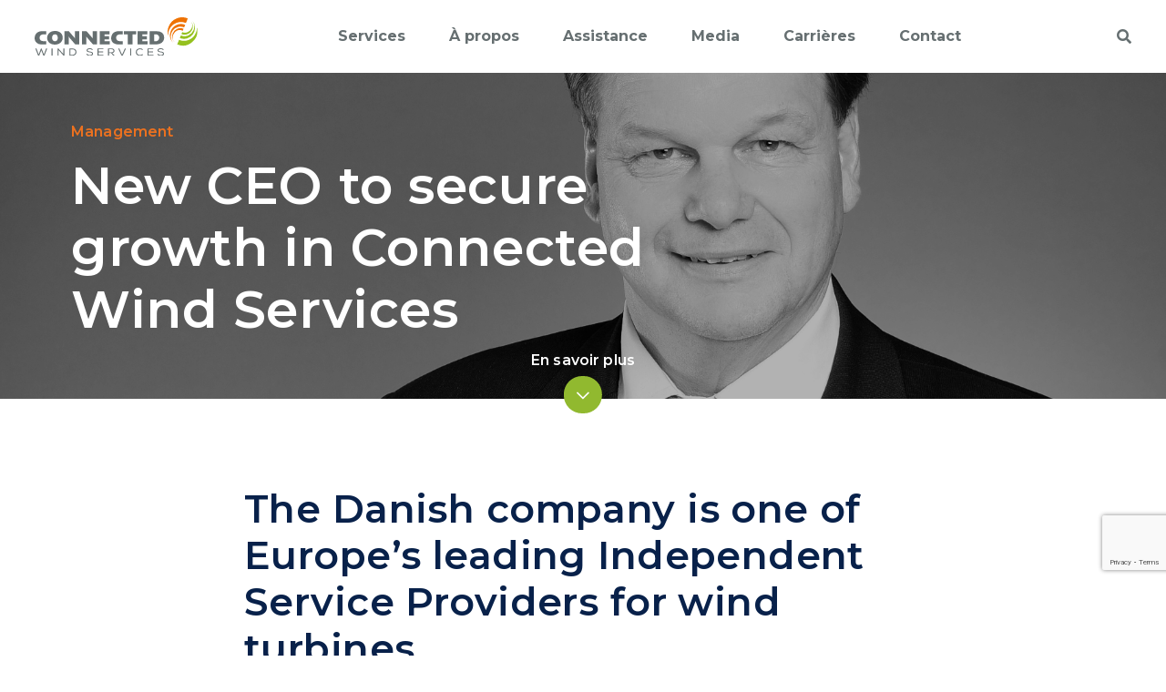

--- FILE ---
content_type: text/html; charset=UTF-8
request_url: https://www.connectedwind.com/fr/insights/new-ceo-to-secure-growth-in-connected-wind-services/
body_size: 10858
content:
<!doctype html>
<html >
  <head>
    <meta charset="utf-8">
    <meta http-equiv="x-ua-compatible" content="ie=edge">
    <meta name="viewport" content="width=device-width, initial-scale=1, shrink-to-fit=no">
    <link rel="stylesheet" href="https://pro.fontawesome.com/releases/v5.5.0/css/all.css" integrity="sha384-j8y0ITrvFafF4EkV1mPW0BKm6dp3c+J9Fky22Man50Ofxo2wNe5pT1oZejDH9/Dt" crossorigin="anonymous">
    <link rel="preconnect" href="https://fonts.googleapis.com">
    <link rel="preconnect" href="https://fonts.gstatic.com" crossorigin>
    <link href="https://fonts.googleapis.com/css2?family=Montserrat:ital,wght@0,100..900;1,100..900&display=swap" rel="stylesheet">
    <!-- Google Tag Manager -->
    <script>(function(w,d,s,l,i){w[l]=w[l]||[];w[l].push({'gtm.start':
						new Date().getTime(),event:'gtm.js'});var f=d.getElementsByTagName(s)[0],
					j=d.createElement(s),dl=l!='dataLayer'?'&l='+l:'';j.async=true;j.src=
					'https://www.googletagmanager.com/gtm.js?id='+i+dl;f.parentNode.insertBefore(j,f);
			})(window,document,'script','dataLayer','GTM-WCLC6CD');</script>
    <!-- End Google Tag Manager -->
            <script id="CookieConsent" src="https://policy.app.cookieinformation.com/uc.js"
                data-culture="FR" type="text/javascript"></script>
        <script src='https://www.google.com/recaptcha/api.js?render=6LeiVZUUAAAAAH2QxtsFZMDImAdALlZ58VvDTgPV'></script>
<script>window.captcha_key = "6LeiVZUUAAAAAH2QxtsFZMDImAdALlZ58VvDTgPV"</script>
    <meta name='robots' content='index, follow, max-image-preview:large, max-snippet:-1, max-video-preview:-1' />
	<style>img:is([sizes="auto" i], [sizes^="auto," i]) { contain-intrinsic-size: 3000px 1500px }</style>
	<link rel="alternate" hreflang="fr" href="https://www.connectedwind.com/fr/insights/new-ceo-to-secure-growth-in-connected-wind-services/" />

	<!-- This site is optimized with the Yoast SEO plugin v24.7 - https://yoast.com/wordpress/plugins/seo/ -->
	<title>New CEO to secure growth in Connected Wind Services - Connected Wind Services</title>
	<link rel="canonical" href="https://www.connectedwind.com/fr/insights/new-ceo-to-secure-growth-in-connected-wind-services/" />
	<meta property="og:locale" content="fr_FR" />
	<meta property="og:type" content="article" />
	<meta property="og:title" content="New CEO to secure growth in Connected Wind Services - Connected Wind Services" />
	<meta property="og:url" content="https://www.connectedwind.com/fr/insights/new-ceo-to-secure-growth-in-connected-wind-services/" />
	<meta property="og:site_name" content="Connected Wind Services" />
	<meta property="article:modified_time" content="2019-05-06T09:53:51+00:00" />
	<meta name="twitter:card" content="summary_large_image" />
	<script type="application/ld+json" class="yoast-schema-graph">{"@context":"https://schema.org","@graph":[{"@type":"WebPage","@id":"https://www.connectedwind.com/fr/insights/new-ceo-to-secure-growth-in-connected-wind-services/","url":"https://www.connectedwind.com/fr/insights/new-ceo-to-secure-growth-in-connected-wind-services/","name":"New CEO to secure growth in Connected Wind Services - Connected Wind Services","isPartOf":{"@id":"https://www.connectedwind.com/fr/#website"},"datePublished":"2017-04-24T05:28:05+00:00","dateModified":"2019-05-06T09:53:51+00:00","breadcrumb":{"@id":"https://www.connectedwind.com/fr/insights/new-ceo-to-secure-growth-in-connected-wind-services/#breadcrumb"},"inLanguage":"fr-FR","potentialAction":[{"@type":"ReadAction","target":["https://www.connectedwind.com/fr/insights/new-ceo-to-secure-growth-in-connected-wind-services/"]}]},{"@type":"BreadcrumbList","@id":"https://www.connectedwind.com/fr/insights/new-ceo-to-secure-growth-in-connected-wind-services/#breadcrumb","itemListElement":[{"@type":"ListItem","position":1,"name":"Home","item":"https://www.connectedwind.com/fr/"},{"@type":"ListItem","position":2,"name":"Insights","item":"https://www.connectedwind.com/insights/"},{"@type":"ListItem","position":3,"name":"New CEO to secure growth in Connected Wind Services"}]},{"@type":"WebSite","@id":"https://www.connectedwind.com/fr/#website","url":"https://www.connectedwind.com/fr/","name":"Connected Wind Services","description":"ISP for reliable O&amp;M services &amp; parts","potentialAction":[{"@type":"SearchAction","target":{"@type":"EntryPoint","urlTemplate":"https://www.connectedwind.com/fr/?s={search_term_string}"},"query-input":{"@type":"PropertyValueSpecification","valueRequired":true,"valueName":"search_term_string"}}],"inLanguage":"fr-FR"}]}</script>
	<!-- / Yoast SEO plugin. -->


<script type="text/javascript">
/* <![CDATA[ */
window._wpemojiSettings = {"baseUrl":"https:\/\/s.w.org\/images\/core\/emoji\/15.0.3\/72x72\/","ext":".png","svgUrl":"https:\/\/s.w.org\/images\/core\/emoji\/15.0.3\/svg\/","svgExt":".svg","source":{"concatemoji":"https:\/\/www.connectedwind.com\/wp\/wp-includes\/js\/wp-emoji-release.min.js?ver=6.7.2"}};
/*! This file is auto-generated */
!function(i,n){var o,s,e;function c(e){try{var t={supportTests:e,timestamp:(new Date).valueOf()};sessionStorage.setItem(o,JSON.stringify(t))}catch(e){}}function p(e,t,n){e.clearRect(0,0,e.canvas.width,e.canvas.height),e.fillText(t,0,0);var t=new Uint32Array(e.getImageData(0,0,e.canvas.width,e.canvas.height).data),r=(e.clearRect(0,0,e.canvas.width,e.canvas.height),e.fillText(n,0,0),new Uint32Array(e.getImageData(0,0,e.canvas.width,e.canvas.height).data));return t.every(function(e,t){return e===r[t]})}function u(e,t,n){switch(t){case"flag":return n(e,"\ud83c\udff3\ufe0f\u200d\u26a7\ufe0f","\ud83c\udff3\ufe0f\u200b\u26a7\ufe0f")?!1:!n(e,"\ud83c\uddfa\ud83c\uddf3","\ud83c\uddfa\u200b\ud83c\uddf3")&&!n(e,"\ud83c\udff4\udb40\udc67\udb40\udc62\udb40\udc65\udb40\udc6e\udb40\udc67\udb40\udc7f","\ud83c\udff4\u200b\udb40\udc67\u200b\udb40\udc62\u200b\udb40\udc65\u200b\udb40\udc6e\u200b\udb40\udc67\u200b\udb40\udc7f");case"emoji":return!n(e,"\ud83d\udc26\u200d\u2b1b","\ud83d\udc26\u200b\u2b1b")}return!1}function f(e,t,n){var r="undefined"!=typeof WorkerGlobalScope&&self instanceof WorkerGlobalScope?new OffscreenCanvas(300,150):i.createElement("canvas"),a=r.getContext("2d",{willReadFrequently:!0}),o=(a.textBaseline="top",a.font="600 32px Arial",{});return e.forEach(function(e){o[e]=t(a,e,n)}),o}function t(e){var t=i.createElement("script");t.src=e,t.defer=!0,i.head.appendChild(t)}"undefined"!=typeof Promise&&(o="wpEmojiSettingsSupports",s=["flag","emoji"],n.supports={everything:!0,everythingExceptFlag:!0},e=new Promise(function(e){i.addEventListener("DOMContentLoaded",e,{once:!0})}),new Promise(function(t){var n=function(){try{var e=JSON.parse(sessionStorage.getItem(o));if("object"==typeof e&&"number"==typeof e.timestamp&&(new Date).valueOf()<e.timestamp+604800&&"object"==typeof e.supportTests)return e.supportTests}catch(e){}return null}();if(!n){if("undefined"!=typeof Worker&&"undefined"!=typeof OffscreenCanvas&&"undefined"!=typeof URL&&URL.createObjectURL&&"undefined"!=typeof Blob)try{var e="postMessage("+f.toString()+"("+[JSON.stringify(s),u.toString(),p.toString()].join(",")+"));",r=new Blob([e],{type:"text/javascript"}),a=new Worker(URL.createObjectURL(r),{name:"wpTestEmojiSupports"});return void(a.onmessage=function(e){c(n=e.data),a.terminate(),t(n)})}catch(e){}c(n=f(s,u,p))}t(n)}).then(function(e){for(var t in e)n.supports[t]=e[t],n.supports.everything=n.supports.everything&&n.supports[t],"flag"!==t&&(n.supports.everythingExceptFlag=n.supports.everythingExceptFlag&&n.supports[t]);n.supports.everythingExceptFlag=n.supports.everythingExceptFlag&&!n.supports.flag,n.DOMReady=!1,n.readyCallback=function(){n.DOMReady=!0}}).then(function(){return e}).then(function(){var e;n.supports.everything||(n.readyCallback(),(e=n.source||{}).concatemoji?t(e.concatemoji):e.wpemoji&&e.twemoji&&(t(e.twemoji),t(e.wpemoji)))}))}((window,document),window._wpemojiSettings);
/* ]]> */
</script>
<style id='wp-emoji-styles-inline-css' type='text/css'>

	img.wp-smiley, img.emoji {
		display: inline !important;
		border: none !important;
		box-shadow: none !important;
		height: 1em !important;
		width: 1em !important;
		margin: 0 0.07em !important;
		vertical-align: -0.1em !important;
		background: none !important;
		padding: 0 !important;
	}
</style>
<style id='global-styles-inline-css' type='text/css'>
:root{--wp--preset--aspect-ratio--square: 1;--wp--preset--aspect-ratio--4-3: 4/3;--wp--preset--aspect-ratio--3-4: 3/4;--wp--preset--aspect-ratio--3-2: 3/2;--wp--preset--aspect-ratio--2-3: 2/3;--wp--preset--aspect-ratio--16-9: 16/9;--wp--preset--aspect-ratio--9-16: 9/16;--wp--preset--color--black: #000000;--wp--preset--color--cyan-bluish-gray: #abb8c3;--wp--preset--color--white: #ffffff;--wp--preset--color--pale-pink: #f78da7;--wp--preset--color--vivid-red: #cf2e2e;--wp--preset--color--luminous-vivid-orange: #ff6900;--wp--preset--color--luminous-vivid-amber: #fcb900;--wp--preset--color--light-green-cyan: #7bdcb5;--wp--preset--color--vivid-green-cyan: #00d084;--wp--preset--color--pale-cyan-blue: #8ed1fc;--wp--preset--color--vivid-cyan-blue: #0693e3;--wp--preset--color--vivid-purple: #9b51e0;--wp--preset--gradient--vivid-cyan-blue-to-vivid-purple: linear-gradient(135deg,rgba(6,147,227,1) 0%,rgb(155,81,224) 100%);--wp--preset--gradient--light-green-cyan-to-vivid-green-cyan: linear-gradient(135deg,rgb(122,220,180) 0%,rgb(0,208,130) 100%);--wp--preset--gradient--luminous-vivid-amber-to-luminous-vivid-orange: linear-gradient(135deg,rgba(252,185,0,1) 0%,rgba(255,105,0,1) 100%);--wp--preset--gradient--luminous-vivid-orange-to-vivid-red: linear-gradient(135deg,rgba(255,105,0,1) 0%,rgb(207,46,46) 100%);--wp--preset--gradient--very-light-gray-to-cyan-bluish-gray: linear-gradient(135deg,rgb(238,238,238) 0%,rgb(169,184,195) 100%);--wp--preset--gradient--cool-to-warm-spectrum: linear-gradient(135deg,rgb(74,234,220) 0%,rgb(151,120,209) 20%,rgb(207,42,186) 40%,rgb(238,44,130) 60%,rgb(251,105,98) 80%,rgb(254,248,76) 100%);--wp--preset--gradient--blush-light-purple: linear-gradient(135deg,rgb(255,206,236) 0%,rgb(152,150,240) 100%);--wp--preset--gradient--blush-bordeaux: linear-gradient(135deg,rgb(254,205,165) 0%,rgb(254,45,45) 50%,rgb(107,0,62) 100%);--wp--preset--gradient--luminous-dusk: linear-gradient(135deg,rgb(255,203,112) 0%,rgb(199,81,192) 50%,rgb(65,88,208) 100%);--wp--preset--gradient--pale-ocean: linear-gradient(135deg,rgb(255,245,203) 0%,rgb(182,227,212) 50%,rgb(51,167,181) 100%);--wp--preset--gradient--electric-grass: linear-gradient(135deg,rgb(202,248,128) 0%,rgb(113,206,126) 100%);--wp--preset--gradient--midnight: linear-gradient(135deg,rgb(2,3,129) 0%,rgb(40,116,252) 100%);--wp--preset--font-size--small: 13px;--wp--preset--font-size--medium: 20px;--wp--preset--font-size--large: 36px;--wp--preset--font-size--x-large: 42px;--wp--preset--spacing--20: 0.44rem;--wp--preset--spacing--30: 0.67rem;--wp--preset--spacing--40: 1rem;--wp--preset--spacing--50: 1.5rem;--wp--preset--spacing--60: 2.25rem;--wp--preset--spacing--70: 3.38rem;--wp--preset--spacing--80: 5.06rem;--wp--preset--shadow--natural: 6px 6px 9px rgba(0, 0, 0, 0.2);--wp--preset--shadow--deep: 12px 12px 50px rgba(0, 0, 0, 0.4);--wp--preset--shadow--sharp: 6px 6px 0px rgba(0, 0, 0, 0.2);--wp--preset--shadow--outlined: 6px 6px 0px -3px rgba(255, 255, 255, 1), 6px 6px rgba(0, 0, 0, 1);--wp--preset--shadow--crisp: 6px 6px 0px rgba(0, 0, 0, 1);}:where(body) { margin: 0; }.wp-site-blocks > .alignleft { float: left; margin-right: 2em; }.wp-site-blocks > .alignright { float: right; margin-left: 2em; }.wp-site-blocks > .aligncenter { justify-content: center; margin-left: auto; margin-right: auto; }:where(.is-layout-flex){gap: 0.5em;}:where(.is-layout-grid){gap: 0.5em;}.is-layout-flow > .alignleft{float: left;margin-inline-start: 0;margin-inline-end: 2em;}.is-layout-flow > .alignright{float: right;margin-inline-start: 2em;margin-inline-end: 0;}.is-layout-flow > .aligncenter{margin-left: auto !important;margin-right: auto !important;}.is-layout-constrained > .alignleft{float: left;margin-inline-start: 0;margin-inline-end: 2em;}.is-layout-constrained > .alignright{float: right;margin-inline-start: 2em;margin-inline-end: 0;}.is-layout-constrained > .aligncenter{margin-left: auto !important;margin-right: auto !important;}.is-layout-constrained > :where(:not(.alignleft):not(.alignright):not(.alignfull)){margin-left: auto !important;margin-right: auto !important;}body .is-layout-flex{display: flex;}.is-layout-flex{flex-wrap: wrap;align-items: center;}.is-layout-flex > :is(*, div){margin: 0;}body .is-layout-grid{display: grid;}.is-layout-grid > :is(*, div){margin: 0;}body{padding-top: 0px;padding-right: 0px;padding-bottom: 0px;padding-left: 0px;}a:where(:not(.wp-element-button)){text-decoration: underline;}:root :where(.wp-element-button, .wp-block-button__link){background-color: #32373c;border-width: 0;color: #fff;font-family: inherit;font-size: inherit;line-height: inherit;padding: calc(0.667em + 2px) calc(1.333em + 2px);text-decoration: none;}.has-black-color{color: var(--wp--preset--color--black) !important;}.has-cyan-bluish-gray-color{color: var(--wp--preset--color--cyan-bluish-gray) !important;}.has-white-color{color: var(--wp--preset--color--white) !important;}.has-pale-pink-color{color: var(--wp--preset--color--pale-pink) !important;}.has-vivid-red-color{color: var(--wp--preset--color--vivid-red) !important;}.has-luminous-vivid-orange-color{color: var(--wp--preset--color--luminous-vivid-orange) !important;}.has-luminous-vivid-amber-color{color: var(--wp--preset--color--luminous-vivid-amber) !important;}.has-light-green-cyan-color{color: var(--wp--preset--color--light-green-cyan) !important;}.has-vivid-green-cyan-color{color: var(--wp--preset--color--vivid-green-cyan) !important;}.has-pale-cyan-blue-color{color: var(--wp--preset--color--pale-cyan-blue) !important;}.has-vivid-cyan-blue-color{color: var(--wp--preset--color--vivid-cyan-blue) !important;}.has-vivid-purple-color{color: var(--wp--preset--color--vivid-purple) !important;}.has-black-background-color{background-color: var(--wp--preset--color--black) !important;}.has-cyan-bluish-gray-background-color{background-color: var(--wp--preset--color--cyan-bluish-gray) !important;}.has-white-background-color{background-color: var(--wp--preset--color--white) !important;}.has-pale-pink-background-color{background-color: var(--wp--preset--color--pale-pink) !important;}.has-vivid-red-background-color{background-color: var(--wp--preset--color--vivid-red) !important;}.has-luminous-vivid-orange-background-color{background-color: var(--wp--preset--color--luminous-vivid-orange) !important;}.has-luminous-vivid-amber-background-color{background-color: var(--wp--preset--color--luminous-vivid-amber) !important;}.has-light-green-cyan-background-color{background-color: var(--wp--preset--color--light-green-cyan) !important;}.has-vivid-green-cyan-background-color{background-color: var(--wp--preset--color--vivid-green-cyan) !important;}.has-pale-cyan-blue-background-color{background-color: var(--wp--preset--color--pale-cyan-blue) !important;}.has-vivid-cyan-blue-background-color{background-color: var(--wp--preset--color--vivid-cyan-blue) !important;}.has-vivid-purple-background-color{background-color: var(--wp--preset--color--vivid-purple) !important;}.has-black-border-color{border-color: var(--wp--preset--color--black) !important;}.has-cyan-bluish-gray-border-color{border-color: var(--wp--preset--color--cyan-bluish-gray) !important;}.has-white-border-color{border-color: var(--wp--preset--color--white) !important;}.has-pale-pink-border-color{border-color: var(--wp--preset--color--pale-pink) !important;}.has-vivid-red-border-color{border-color: var(--wp--preset--color--vivid-red) !important;}.has-luminous-vivid-orange-border-color{border-color: var(--wp--preset--color--luminous-vivid-orange) !important;}.has-luminous-vivid-amber-border-color{border-color: var(--wp--preset--color--luminous-vivid-amber) !important;}.has-light-green-cyan-border-color{border-color: var(--wp--preset--color--light-green-cyan) !important;}.has-vivid-green-cyan-border-color{border-color: var(--wp--preset--color--vivid-green-cyan) !important;}.has-pale-cyan-blue-border-color{border-color: var(--wp--preset--color--pale-cyan-blue) !important;}.has-vivid-cyan-blue-border-color{border-color: var(--wp--preset--color--vivid-cyan-blue) !important;}.has-vivid-purple-border-color{border-color: var(--wp--preset--color--vivid-purple) !important;}.has-vivid-cyan-blue-to-vivid-purple-gradient-background{background: var(--wp--preset--gradient--vivid-cyan-blue-to-vivid-purple) !important;}.has-light-green-cyan-to-vivid-green-cyan-gradient-background{background: var(--wp--preset--gradient--light-green-cyan-to-vivid-green-cyan) !important;}.has-luminous-vivid-amber-to-luminous-vivid-orange-gradient-background{background: var(--wp--preset--gradient--luminous-vivid-amber-to-luminous-vivid-orange) !important;}.has-luminous-vivid-orange-to-vivid-red-gradient-background{background: var(--wp--preset--gradient--luminous-vivid-orange-to-vivid-red) !important;}.has-very-light-gray-to-cyan-bluish-gray-gradient-background{background: var(--wp--preset--gradient--very-light-gray-to-cyan-bluish-gray) !important;}.has-cool-to-warm-spectrum-gradient-background{background: var(--wp--preset--gradient--cool-to-warm-spectrum) !important;}.has-blush-light-purple-gradient-background{background: var(--wp--preset--gradient--blush-light-purple) !important;}.has-blush-bordeaux-gradient-background{background: var(--wp--preset--gradient--blush-bordeaux) !important;}.has-luminous-dusk-gradient-background{background: var(--wp--preset--gradient--luminous-dusk) !important;}.has-pale-ocean-gradient-background{background: var(--wp--preset--gradient--pale-ocean) !important;}.has-electric-grass-gradient-background{background: var(--wp--preset--gradient--electric-grass) !important;}.has-midnight-gradient-background{background: var(--wp--preset--gradient--midnight) !important;}.has-small-font-size{font-size: var(--wp--preset--font-size--small) !important;}.has-medium-font-size{font-size: var(--wp--preset--font-size--medium) !important;}.has-large-font-size{font-size: var(--wp--preset--font-size--large) !important;}.has-x-large-font-size{font-size: var(--wp--preset--font-size--x-large) !important;}
:where(.wp-block-post-template.is-layout-flex){gap: 1.25em;}:where(.wp-block-post-template.is-layout-grid){gap: 1.25em;}
:where(.wp-block-columns.is-layout-flex){gap: 2em;}:where(.wp-block-columns.is-layout-grid){gap: 2em;}
:root :where(.wp-block-pullquote){font-size: 1.5em;line-height: 1.6;}
</style>
<link rel='stylesheet' id='wpml-blocks-css' href='https://www.connectedwind.com/app/plugins/sitepress-multilingual-cms/dist/css/blocks/styles.css?ver=4.6.15' type='text/css' media='all' />
<link rel='stylesheet' id='sage/main.css-css' href='https://www.connectedwind.com/app/themes/connectedwind/dist/styles/main_68475384.css' type='text/css' media='all' />
<script type="text/javascript" src="https://www.connectedwind.com/wp/wp-includes/js/jquery/jquery.min.js?ver=3.7.1" id="jquery-core-js"></script>
<script type="text/javascript" src="https://www.connectedwind.com/wp/wp-includes/js/jquery/jquery-migrate.min.js?ver=3.4.1" id="jquery-migrate-js"></script>
<link rel="https://api.w.org/" href="https://www.connectedwind.com/fr/wp-json/" /><link rel="alternate" title="JSON" type="application/json" href="https://www.connectedwind.com/fr/wp-json/wp/v2/insights/2500" /><link rel="EditURI" type="application/rsd+xml" title="RSD" href="https://www.connectedwind.com/wp/xmlrpc.php?rsd" />
<meta name="generator" content="WordPress 6.7.2" />
<link rel='shortlink' href='https://www.connectedwind.com/fr/?p=2500' />
<link rel="alternate" title="oEmbed (JSON)" type="application/json+oembed" href="https://www.connectedwind.com/fr/wp-json/oembed/1.0/embed?url=https%3A%2F%2Fwww.connectedwind.com%2Ffr%2Finsights%2Fnew-ceo-to-secure-growth-in-connected-wind-services%2F" />
<link rel="alternate" title="oEmbed (XML)" type="text/xml+oembed" href="https://www.connectedwind.com/fr/wp-json/oembed/1.0/embed?url=https%3A%2F%2Fwww.connectedwind.com%2Ffr%2Finsights%2Fnew-ceo-to-secure-growth-in-connected-wind-services%2F&#038;format=xml" />
<meta name="generator" content="WPML ver:4.6.15 stt:12,1,4,3;" />
            <link rel="apple-touch-icon" sizes="57x57" href="https://www.connectedwind.com/app/themes/connectedwind/dist/images/apple-touch-icon-57x57_588ef7a5.png">
        <link rel="apple-touch-icon" sizes="60x60" href="https://www.connectedwind.com/app/themes/connectedwind/dist/images/apple-touch-icon-60x60_5e8500aa.png">
        <link rel="apple-touch-icon" sizes="72x72" href="https://www.connectedwind.com/app/themes/connectedwind/dist/images/apple-touch-icon-72x72_9d0223ce.png">
        <link rel="apple-touch-icon" sizes="76x76" href="https://www.connectedwind.com/app/themes/connectedwind/dist/images/apple-touch-icon-76x76_864f5fa0.png">
        <link rel="apple-touch-icon" sizes="114x114" href="https://www.connectedwind.com/app/themes/connectedwind/dist/images/apple-touch-icon-114x114_0533f88b.png">
        <link rel="apple-touch-icon" sizes="120x120" href="https://www.connectedwind.com/app/themes/connectedwind/dist/images/apple-touch-icon-120x120_b68fd96f.png">
        <link rel="apple-touch-icon" sizes="144x144" href="https://www.connectedwind.com/app/themes/connectedwind/dist/images/apple-touch-icon-144x144_b8c3dc2a.png">
        <link rel="apple-touch-icon" sizes="152x152" href="https://www.connectedwind.com/app/themes/connectedwind/dist/images/apple-touch-icon-152x152_b0b14215.png">
        <link rel="apple-touch-icon" sizes="180x180" href="https://www.connectedwind.com/app/themes/connectedwind/dist/images/apple-touch-icon-180x180_3fe57dbe.png">
        <link rel="icon" type="image/png" sizes="32x32" href="https://www.connectedwind.com/app/themes/connectedwind/dist/images/favicon-32x32_037caa0d.png">
        <link rel="icon" type="image/png" sizes="16x16" href="https://www.connectedwind.com/app/themes/connectedwind/dist/images/favicon-16x16_292c81e9.png">
        <link rel="shortcut icon" href="https://www.connectedwind.com/app/themes/connectedwind/dist/images/favicon_056cf556.ico">
    </head>
  <body class="insights-template-default single single-insights postid-2500 new-ceo-to-secure-growth-in-connected-wind-services app-data index-data singular-data single-data single-insights-data single-insights-new-ceo-to-secure-growth-in-connected-wind-services-data">
    <!-- Google Tag Manager (noscript) -->
    <noscript><iframe src="https://www.googletagmanager.com/ns.html?id=GTM-WCLC6CD" height="0" width="0" style="display:none;visibility:hidden"></iframe></noscript>
    <!-- End Google Tag Manager (noscript) -->
            <header class="banner">
    <div class="main-nav container-fluid">
        <a class="brand" href="https://www.connectedwind.com/fr/">
            <div class="brand__logo"><img src="https://www.connectedwind.com/app/themes/connectedwind/dist/images/logo_1f7a5137.svg">
            </div>
        </a>
                <nav class="nav-primary">
                            <ul id="menu-primary-french" class="nav"><li class="menu-item menu-item-has-children"><a>Services<span></span></a>
<div class="sub-wrapper depth-0"><ul class="sub-menu container-min">
	<li class="menu-item"><div class="menu-icons"><div class="menu-icon" style="background-image: url(https://www.connectedwind.com/app/uploads/2019/04/OperationMaintenance.png);"></div></div><a href="https://www.connectedwind.com/fr/services/service-maintenance/">Service &#038; Maintenance<span></span></a><div class="menu-description"><p>Maintenez vos investissements à plein régime</p>
</div></li>
	<li class="menu-item"><div class="menu-icons"><div class="menu-icon" style="background-image: url(https://www.connectedwind.com/app/uploads/2019/04/ServiceProjects.png);"></div></div><a href="https://www.connectedwind.com/fr/services/prestations-de-services/">Prestations de services<span></span></a><div class="menu-description"><p>Nous grimpons bien haut pour maintenir les coûts bien bas</p>
</div></li>
	<li class="menu-item"><div class="menu-icons"><div class="menu-icon" style="background-image: url(https://www.connectedwind.com/app/uploads/2019/04/GearsRefurbishment.png);"></div></div><a href="https://www.connectedwind.com/fr/services/composants-pieces-detachees/">Composants &#038; Pièces détachées<span></span></a><div class="menu-description"><p>Plus de 5000 raisons de nous faire confiance</p>
</div></li>
	<li class="menu-item"><div class="menu-icons"><div class="menu-icon" style="background-image: url(https://www.connectedwind.com/app/uploads/2019/04/Ikon-150x150.png);"></div></div><a href="https://www.connectedwind.com/fr/services/surveillance/">Surveillance<span></span></a><div class="menu-description"><p>CONNECT24 • 7 Contrôler le fonctionnement de votre turbine</p>
</div></li>
</ul></div>
</li>
<li class="menu-item"><a href="https://www.connectedwind.com/fr/a-propos-de-nous/">À propos<span></span></a></li>
<li class="menu-item"><a href="https://www.connectedwind.com/fr/service-client/">Assistance<span></span></a></li>
<li class="menu-item"><a href="https://www.connectedwind.com/fr/nouvelles/">Media<span></span></a></li>
<li class="menu-item"><a href="https://www.connectedwind.com/fr/carrieres/">Carrières<span></span></a></li>
<li class="menu-item"><a href="https://www.connectedwind.com/fr/contact/">Contact<span></span></a></li>
</ul>
                    </nav>
        <div class="d-flex align-items-center">
                                                            <div class="dropdown ml-2">
                <div class="d-flex align-items-center clickable" id="dropdownMenuButton" data-toggle="dropdown" aria-haspopup="true" aria-expanded="false">
                    <i class="fas fa-search"></i>
                </div>
                <div class="dropdown-menu border-0 p-0 bg-light dropdown-menu-right mt-2" aria-labelledby="dropdownMenuButton">
                    <form role="search" method="get" class="search-form" action="https://www.connectedwind.com/fr/">
				<label>
					<span class="screen-reader-text">Search for:</span>
					<input type="search" class="search-field" placeholder="Search &hellip;" value="" name="s" />
				</label>
				<input type="submit" class="search-submit" value="Search" />
			</form>
                </div>
            </div>
        </div>
                <button class="hamburger hamburger--collapse" type="button">
    <span class="hamburger-box">
        <span class="hamburger-inner"></span>
    </span>
</button>    </div>
</header>
    <div id="app" class="wrap" role="document">
      <div class="content">
        <main class="main">
              <div class="top-banner d-flex align-items-end" style="background-image: url(https://www.connectedwind.com/app/uploads/2019/03/STUDIOLINE_FOV_SW-e1557136515398.jpg)">
    <div class="container pt-5 pb-4">
        <div class="row">
            <div class="col-12 col-md-10 col-xl-8">
                                    <div class="h5 text-primary">Management</div>
                                                    <h1 class="text-white"><p>New CEO to secure growth in Connected Wind Services</p>
</h1>
                            </div>
        </div>
    </div>
    <div class="top-banner__cta d-flex flex-column align-items-center justify-content-end">
        <p class="h5 mb-1 text-white">En savoir plus</p>
        <div class="bg-info btn-icon text-white"><i class="far fa-chevron-down"></i></div>
    </div>
</div>
        <div class="article">
    <div class="container">
        <div class="row justify-content-center">
            <div class="col-12 col-lg-8 py-5">
                <h2><p>The Danish company is one of Europe’s leading Independent Service Providers for wind turbines</p>
</h2>
                <div class="font-size-lg text-primary mb-3"><p>Appointed CEO Felix Overbeck is set to fulfil the ambition towards expanding the Danish founded Independent Service Provider further within the European Market</p>
</div>
                <div><p>2017-Apr-24th</p>
<p>Felix Overbeck is hereby announced as the new CEO of Connected Wind Services A/S. The Danish company is one of Europe’s leading Independent Service Providers for wind turbines with local service teams in Denmark, Sweden and Germany. In 2016 Connected Wind Services was acquired by the German energy supply company EnBW, Energie Baden-Württemberg AG.</p>
<p>Felix Overbeck, who holds an Engineers Degree in Mechanical Engineering and a Diploma in Production Technologies, has a long-standing and successful career in different industries and has substantial experience in organizational management. At his last position, he was particularly in charge of setting up a new field of business for an internationally operating company and expedited its sales and distribution department significantly. Now he is set to fulfil the ambition towards expanding CWS further within the European market.</p>
<p><strong>Growth opportunities</strong><br />
“I am very proud to be the new leader of Connected Wind Services. It is with great recognition and respect for the work already put by the talented team in Connected Wind Service, that I look forward to working with my new colleagues and together implement the ambitious strategy already set out for the company. I want to ensure that the focus of the team will be on the customer's needs. In order to achieve this we will always have the needed skills of our employees to satisfy customer’s expectations. Finally, Connected Wind Services shall improve its customers’ results with best service and maintenance offers and always have the suitable product for them and adapt to their needs. Together, we must seize the growth opportunities that lie in close cooperation with our partners and customers" says Felix Overbeck.</p>
<p><strong>Strong competencies</strong><br />
“We are very pleased that Felix Overbeck will lead the Connected Wind Services team into the next era. Felix has shown that he can create value in various industries. I am convinced that with Felix Overbeck we are giving our team a strong leader who will guide CWS through the necessary transformation. Given the strong competencies, skillful workforce and good market positioning, we, as EnBW, are confident that we will grow our business substantially within the European market" says Wolfgang Eckert, Chairman of the board in Connected Wind Services.</p>
<p><strong>Curriculum Vitae Felix Overbeck</strong></p>
<p><strong>Title: CEO Connected Wind Services A/S</strong></p>
<p><strong>Work experience</strong></p>
<ul>
<li>2011 Senior Manager Commercial &amp; Planning Support, Hill International, Inc.</li>
<li>2006 Senior Sales Manager, KOKI Technik Seating Systems,</li>
<li>2005 Vice President International Sales, Siemens VDO Automotive AG</li>
<li>1997 Head of Logistics, Mannesmann VDO Automotive AG</li>
<li>1996 Technical Consultant, Management Engineers</li>
<li>1994 Head of Order Processing (Wesel) and Head of Strategy (Berlin), Deutsche Babcock Energie und -Umwelttechnik</li>
<li>1990 Assistant of CTO, Michael Weinig AG</li>
<li>1988 Scientific Assistant, FIR Aachen</li>
</ul>
<p><strong>Education</strong></p>
<ul>
<li>1985 Engineer's Degree Field Of Study Science of Mechanical Engineering/ Production Technologies Grade Dipl.-Ing. RWTH Aachen University</li>
<li>1981 Bachelor's Degree Field Of Study Science of economics Grade Basic graduation (Vorexamen), RWTH Aachen University</li>
</ul>
<p>&nbsp;</p>
<p><strong>About Connected Wind Services</strong></p>
<ul>
<li>CWS is a market leader amongst the ISPs for turbine maintenance in Europe</li>
<li>Founded in 1987 and headquartered in Balle, Denmark, with subsidiaries in Rantrum, Germany, and Falkenberg, Sweden</li>
<li>180 highly skilled and experienced employees</li>
<li>CWS provides complex service projects for wind turbine generators throughout Europe</li>
<li>Focused on the full life cycle of wind turbines, CWS operates a modern workshop for the refurbishment of wind turbine components including MW gearboxes</li>
<li>CWS is owned by Energie Baden-Württemberg AG, EnBW</li>
<li>EnBW is one of the largest energy supply companies in Germany and Europe</li>
<li>With a workforce of around 20.000 employees and a yearly turnover of 19,4 billions Euros, EnBW supply electricity, gas, water and energy-related products and services to several million customers.</li>
</ul>
</div>
                                    <div class="d-flex align-items-center mt-3">
                        <a href="https://www.facebook.com/sharer/sharer.php?u=https://www.connectedwind.com/fr/insights/new-ceo-to-secure-growth-in-connected-wind-services/" target="_blank" rel="noopener noreferrer" class="share-buttons__button">
            <i class="fab fa-facebook-f"></i>
    </a>                        <a href="http://www.linkedin.com/shareArticle?mini=true&amp;url=https://www.connectedwind.com/fr/insights/new-ceo-to-secure-growth-in-connected-wind-services/" target="_blank" rel="noopener noreferrer" class="share-buttons__button">
            <i class="fab fa-linkedin-in"></i>
    </a>                        <a href="https://twitter.com/share?url=https://www.connectedwind.com/fr/insights/new-ceo-to-secure-growth-in-connected-wind-services/" target="_blank" rel="noopener noreferrer" class="share-buttons__button">
            <i class="fab fa-twitter"></i>
    </a>                    </div>
                            </div>
        </div>
    </div>
</div>
                                                    <div class="module-contact bg-secondary-light py-4 py-md-5">
    <div class="container">
                    <div class="mb-4">
                <div class="row no-gutters justify-content-center">
    <div class="col-12 col-md-10 col-lg-8 text-center">
                <h2>Contact us</h2>
                    <div class="font-size-lg">
                <p>Please contact our Group Marketing for press related questions and requests.</p>

            </div>
            </div>
</div>
            </div>
                <div class="row  justify-content-center ">
                        <div class="pt-3 col-12 col-md-7 ">
                <div class="form-contact">
    <form action="#form-contact" id="form-contact" class="core-form" method="POST" data-input-namespace="core-framework-form">
    <input type="hidden" id="form-nonce/contact" name="form-nonce/contact" value="3689d62986" /><input type="hidden" name="_wp_http_referer" value="/fr/insights/new-ceo-to-secure-growth-in-connected-wind-services/" /><input type="hidden" name="core_form_id" value="contact">
        <div class="core-form__content">
        <div class="form-row ">
            <div class="form-group col-12 m-0">
        <input name="to" type="hidden" value=inga.christiansen@connectedwind.com class="form-control core-input" id="to" placeholder="" >
    <div class="invalid-feedback">
            Please provide a valid input.
    </div></div>                    <div class="form-group col-12 m-0">
        <input name="related" type="hidden" value=https://www.connectedwind.com/fr/insights/new-ceo-to-secure-growth-in-connected-wind-services/ class="form-control core-input" id="related" placeholder="" >
    <div class="invalid-feedback">
            Please provide a valid input.
    </div></div>                <div class="form-group col-12 col-lg-6 ">
        <input name="name" type="contact"  class="form-control core-input" id="name" placeholder="Nom complet" required>
    <div class="invalid-feedback">
            Please provide a valid nom complet.
    </div></div>                    <div class="form-group col-12 col-lg-6 ">
        <input name="company" type="contact"  class="form-control core-input" id="company" placeholder="Entreprise" >
    <div class="invalid-feedback">
            Please provide a valid entreprise.
    </div></div>                <div class="form-group col-12 col-lg-6 ">
        <input name="phone" type="contact"  class="form-control core-input" id="phone" placeholder="Téléphone" required>
    <div class="invalid-feedback">
            Please provide a valid téléphone.
    </div></div>        <div class="form-group col-12 col-lg-6 ">
        <input name="email" type="email"  class="form-control core-input" id="email" placeholder="Adresse électronique" required>
    <div class="invalid-feedback">
            Please provide a valid adresse électronique.
    </div></div>                <div class="form-group col-12">
        <textarea name="message" rows="5" class="form-control core-input" id="message" placeholder="Message" required></textarea>
    <div class="invalid-feedback">
        Ce champ est requis.
    </div>
</div>
                                                          <div class="col-12">
        <button type="submit" class="core-form-submit mt-2 btn btn-primary ">
        <span>Envoyez votre message</span>



    </button>
</div>
                                    </div>
    </div>
    </form>
</div>
            </div>
        </div>
    </div>
</div>
                                                                        </main>
              </div>
    </div>
        <footer class="content-info bg-dark py-4 text-white">
    <img class="watermark" src="https://www.connectedwind.com/app/themes/connectedwind/dist/images/Logo_watermark_6fa1bac3.png">
    <div class="container">
        <div class="row">
                            <div class="col-6 col-lg pt-3">
                    <h5 class="text-white mb-1">Services</h5>
                                            <div class="mb-lg-1">
                            <a href="/fr/services/service-maintenance/" target="_blank" rel="noopener noreferrer" class="text-white opacity-75">Service & Maintenance</a>
                        </div>
                                            <div class="mb-lg-1">
                            <a href="/fr/services/service-projects/" target="_blank" rel="noopener noreferrer" class="text-white opacity-75">Prestations de services</a>
                        </div>
                                            <div class="mb-lg-1">
                            <a href="/fr/services/components-spare-parts/" target="_blank" rel="noopener noreferrer" class="text-white opacity-75">Pièces détachées</a>
                        </div>
                                            <div class="mb-lg-1">
                            <a href="/fr/services/surveillance/" target="_blank" rel="noopener noreferrer" class="text-white opacity-75">Surveillance</a>
                        </div>
                                    </div>
                            <div class="col-6 col-lg pt-3">
                    <h5 class="text-white mb-1">À propos</h5>
                                            <div class="mb-lg-1">
                            <a href="/fr/about/#notre-identite" target="_blank" rel="noopener noreferrer" class="text-white opacity-75">Notre identité</a>
                        </div>
                                            <div class="mb-lg-1">
                            <a href="/fr/about/#chiffres-cles" target="_blank" rel="noopener noreferrer" class="text-white opacity-75">Chiffres clés</a>
                        </div>
                                            <div class="mb-lg-1">
                            <a href="/fr/about/#notre-approche" target="_blank" rel="noopener noreferrer" class="text-white opacity-75">Notre approche</a>
                        </div>
                                            <div class="mb-lg-1">
                            <a href="/fr/about/#histoire" target="_blank" rel="noopener noreferrer" class="text-white opacity-75">Notre histoire</a>
                        </div>
                                            <div class="mb-lg-1">
                            <a href="/fr/about/#gestion" target="_blank" rel="noopener noreferrer" class="text-white opacity-75">Gestion</a>
                        </div>
                                            <div class="mb-lg-1">
                            <a href="/fr/about/#sante-et-securite" target="_blank" rel="noopener noreferrer" class="text-white opacity-75">Santé & Sécurité</a>
                        </div>
                                            <div class="mb-lg-1">
                            <a href="/fr/about/#durabilite" target="_blank" rel="noopener noreferrer" class="text-white opacity-75">Durabilité</a>
                        </div>
                                    </div>
                            <div class="col-6 col-lg pt-3">
                    <h5 class="text-white mb-1">Carrières</h5>
                                            <div class="mb-lg-1">
                            <a href="/fr/careers/#temoignages-des-employes" target="_blank" rel="noopener noreferrer" class="text-white opacity-75">Témoignages des employés</a>
                        </div>
                                            <div class="mb-lg-1">
                            <a href="/fr/careers/#offres-demploi" target="_blank" rel="noopener noreferrer" class="text-white opacity-75">Postes vacants</a>
                        </div>
                                            <div class="mb-lg-1">
                            <a href="/fr/careers/#candidature" target="_blank" rel="noopener noreferrer" class="text-white opacity-75">Candidatures spontanées</a>
                        </div>
                                    </div>
                            <div class="col-6 col-lg pt-3">
                    <h5 class="text-white mb-1">Assistance</h5>
                                            <div class="mb-lg-1">
                            <a href="/fr/customer-service/" target="_blank" rel="noopener noreferrer" class="text-white opacity-75">Service Client</a>
                        </div>
                                            <div class="mb-lg-1">
                            <a href="/fr/telechargements/" class="text-white opacity-75">Téléchargements</a>
                        </div>
                                            <div class="mb-lg-1">
                            <a href="/fr/service-stations/" target="_blank" rel="noopener noreferrer" class="text-white opacity-75">Centres de service</a>
                        </div>
                                            <div class="mb-lg-1">
                            <a href="/fr/faq/" target="_blank" rel="noopener noreferrer" class="text-white opacity-75">FAQ</a>
                        </div>
                                            <div class="mb-lg-1">
                            <a href="/fr/imprint/" target="_blank" rel="noopener noreferrer" class="text-white opacity-75">Mentions légales</a>
                        </div>
                                            <div class="mb-lg-1">
                            <a href="/fr/privacy/" target="_blank" rel="noopener noreferrer" class="text-white opacity-75">Protections de données</a>
                        </div>
                                            <div class="mb-lg-1">
                            <a href="/fr/cookies/" target="_blank" rel="noopener noreferrer" class="text-white opacity-75">Cookies</a>
                        </div>
                                            <div class="mb-lg-1">
                            <a href="/fr/terms-conditions/" target="_blank" rel="noopener noreferrer" class="text-white opacity-75">Conditions générales</a>
                        </div>
                                    </div>
                        <div class="col pt-3">
                <h5 class="text-white">Contactez-nous</h5>
                <div>
                    <div class="text-white"><p>3 impasse Boirac<br />
21000 Dijon<br />
France</p>
</div>
                    <div>
                        <a class="text-white opacity-75"
                           href="tel:+33 640 773 660">+33 640 773 660</a>
                    </div>
                    <div><a class="text-white opacity-75"
                            href="mailto:info.fr@connectedwind.com">info.fr@connectedwind.com</a>
                    </div>
                </div>
                <div class="d-flex flex-row pt-2">
                <a href="https://www.linkedin.com/company/connected-wind-services-france/" target="_blank" rel="noopener noreferrer" class="share-buttons__button"><i class="fab fa-linkedin-in"></i></a>
                <a href="https://www.youtube.com/channel/UCvdC4mv4mL7yDVIt4jO1P7A" target="_blank" rel="noopener noreferrer" class="share-buttons__button"><i class="fab fa-youtube"></i></a>
    </div>            </div>
        </div>
        <div class="font-size-sm pt-3 pt-md-4">Copyright © 2018 Connected Wind Services. Tous les droits sont réservés.</div>
    </div>
</footer>
<a class="top-button d-none d-sm-flex"><i class="far fa-chevron-up text-white"></i></a>    <script type="text/javascript" src="https://www.connectedwind.com/app/themes/connectedwind/dist/scripts/main_68475384.js" id="sage/main.js-js"></script>
        <meta name="hosted_by" content="WPDrift">
          </body>
</html>


--- FILE ---
content_type: text/html; charset=utf-8
request_url: https://www.google.com/recaptcha/api2/anchor?ar=1&k=6LeiVZUUAAAAAH2QxtsFZMDImAdALlZ58VvDTgPV&co=aHR0cHM6Ly93d3cuY29ubmVjdGVkd2luZC5jb206NDQz&hl=en&v=9TiwnJFHeuIw_s0wSd3fiKfN&size=invisible&anchor-ms=20000&execute-ms=30000&cb=dxbnezgaw29p
body_size: 48982
content:
<!DOCTYPE HTML><html dir="ltr" lang="en"><head><meta http-equiv="Content-Type" content="text/html; charset=UTF-8">
<meta http-equiv="X-UA-Compatible" content="IE=edge">
<title>reCAPTCHA</title>
<style type="text/css">
/* cyrillic-ext */
@font-face {
  font-family: 'Roboto';
  font-style: normal;
  font-weight: 400;
  font-stretch: 100%;
  src: url(//fonts.gstatic.com/s/roboto/v48/KFO7CnqEu92Fr1ME7kSn66aGLdTylUAMa3GUBHMdazTgWw.woff2) format('woff2');
  unicode-range: U+0460-052F, U+1C80-1C8A, U+20B4, U+2DE0-2DFF, U+A640-A69F, U+FE2E-FE2F;
}
/* cyrillic */
@font-face {
  font-family: 'Roboto';
  font-style: normal;
  font-weight: 400;
  font-stretch: 100%;
  src: url(//fonts.gstatic.com/s/roboto/v48/KFO7CnqEu92Fr1ME7kSn66aGLdTylUAMa3iUBHMdazTgWw.woff2) format('woff2');
  unicode-range: U+0301, U+0400-045F, U+0490-0491, U+04B0-04B1, U+2116;
}
/* greek-ext */
@font-face {
  font-family: 'Roboto';
  font-style: normal;
  font-weight: 400;
  font-stretch: 100%;
  src: url(//fonts.gstatic.com/s/roboto/v48/KFO7CnqEu92Fr1ME7kSn66aGLdTylUAMa3CUBHMdazTgWw.woff2) format('woff2');
  unicode-range: U+1F00-1FFF;
}
/* greek */
@font-face {
  font-family: 'Roboto';
  font-style: normal;
  font-weight: 400;
  font-stretch: 100%;
  src: url(//fonts.gstatic.com/s/roboto/v48/KFO7CnqEu92Fr1ME7kSn66aGLdTylUAMa3-UBHMdazTgWw.woff2) format('woff2');
  unicode-range: U+0370-0377, U+037A-037F, U+0384-038A, U+038C, U+038E-03A1, U+03A3-03FF;
}
/* math */
@font-face {
  font-family: 'Roboto';
  font-style: normal;
  font-weight: 400;
  font-stretch: 100%;
  src: url(//fonts.gstatic.com/s/roboto/v48/KFO7CnqEu92Fr1ME7kSn66aGLdTylUAMawCUBHMdazTgWw.woff2) format('woff2');
  unicode-range: U+0302-0303, U+0305, U+0307-0308, U+0310, U+0312, U+0315, U+031A, U+0326-0327, U+032C, U+032F-0330, U+0332-0333, U+0338, U+033A, U+0346, U+034D, U+0391-03A1, U+03A3-03A9, U+03B1-03C9, U+03D1, U+03D5-03D6, U+03F0-03F1, U+03F4-03F5, U+2016-2017, U+2034-2038, U+203C, U+2040, U+2043, U+2047, U+2050, U+2057, U+205F, U+2070-2071, U+2074-208E, U+2090-209C, U+20D0-20DC, U+20E1, U+20E5-20EF, U+2100-2112, U+2114-2115, U+2117-2121, U+2123-214F, U+2190, U+2192, U+2194-21AE, U+21B0-21E5, U+21F1-21F2, U+21F4-2211, U+2213-2214, U+2216-22FF, U+2308-230B, U+2310, U+2319, U+231C-2321, U+2336-237A, U+237C, U+2395, U+239B-23B7, U+23D0, U+23DC-23E1, U+2474-2475, U+25AF, U+25B3, U+25B7, U+25BD, U+25C1, U+25CA, U+25CC, U+25FB, U+266D-266F, U+27C0-27FF, U+2900-2AFF, U+2B0E-2B11, U+2B30-2B4C, U+2BFE, U+3030, U+FF5B, U+FF5D, U+1D400-1D7FF, U+1EE00-1EEFF;
}
/* symbols */
@font-face {
  font-family: 'Roboto';
  font-style: normal;
  font-weight: 400;
  font-stretch: 100%;
  src: url(//fonts.gstatic.com/s/roboto/v48/KFO7CnqEu92Fr1ME7kSn66aGLdTylUAMaxKUBHMdazTgWw.woff2) format('woff2');
  unicode-range: U+0001-000C, U+000E-001F, U+007F-009F, U+20DD-20E0, U+20E2-20E4, U+2150-218F, U+2190, U+2192, U+2194-2199, U+21AF, U+21E6-21F0, U+21F3, U+2218-2219, U+2299, U+22C4-22C6, U+2300-243F, U+2440-244A, U+2460-24FF, U+25A0-27BF, U+2800-28FF, U+2921-2922, U+2981, U+29BF, U+29EB, U+2B00-2BFF, U+4DC0-4DFF, U+FFF9-FFFB, U+10140-1018E, U+10190-1019C, U+101A0, U+101D0-101FD, U+102E0-102FB, U+10E60-10E7E, U+1D2C0-1D2D3, U+1D2E0-1D37F, U+1F000-1F0FF, U+1F100-1F1AD, U+1F1E6-1F1FF, U+1F30D-1F30F, U+1F315, U+1F31C, U+1F31E, U+1F320-1F32C, U+1F336, U+1F378, U+1F37D, U+1F382, U+1F393-1F39F, U+1F3A7-1F3A8, U+1F3AC-1F3AF, U+1F3C2, U+1F3C4-1F3C6, U+1F3CA-1F3CE, U+1F3D4-1F3E0, U+1F3ED, U+1F3F1-1F3F3, U+1F3F5-1F3F7, U+1F408, U+1F415, U+1F41F, U+1F426, U+1F43F, U+1F441-1F442, U+1F444, U+1F446-1F449, U+1F44C-1F44E, U+1F453, U+1F46A, U+1F47D, U+1F4A3, U+1F4B0, U+1F4B3, U+1F4B9, U+1F4BB, U+1F4BF, U+1F4C8-1F4CB, U+1F4D6, U+1F4DA, U+1F4DF, U+1F4E3-1F4E6, U+1F4EA-1F4ED, U+1F4F7, U+1F4F9-1F4FB, U+1F4FD-1F4FE, U+1F503, U+1F507-1F50B, U+1F50D, U+1F512-1F513, U+1F53E-1F54A, U+1F54F-1F5FA, U+1F610, U+1F650-1F67F, U+1F687, U+1F68D, U+1F691, U+1F694, U+1F698, U+1F6AD, U+1F6B2, U+1F6B9-1F6BA, U+1F6BC, U+1F6C6-1F6CF, U+1F6D3-1F6D7, U+1F6E0-1F6EA, U+1F6F0-1F6F3, U+1F6F7-1F6FC, U+1F700-1F7FF, U+1F800-1F80B, U+1F810-1F847, U+1F850-1F859, U+1F860-1F887, U+1F890-1F8AD, U+1F8B0-1F8BB, U+1F8C0-1F8C1, U+1F900-1F90B, U+1F93B, U+1F946, U+1F984, U+1F996, U+1F9E9, U+1FA00-1FA6F, U+1FA70-1FA7C, U+1FA80-1FA89, U+1FA8F-1FAC6, U+1FACE-1FADC, U+1FADF-1FAE9, U+1FAF0-1FAF8, U+1FB00-1FBFF;
}
/* vietnamese */
@font-face {
  font-family: 'Roboto';
  font-style: normal;
  font-weight: 400;
  font-stretch: 100%;
  src: url(//fonts.gstatic.com/s/roboto/v48/KFO7CnqEu92Fr1ME7kSn66aGLdTylUAMa3OUBHMdazTgWw.woff2) format('woff2');
  unicode-range: U+0102-0103, U+0110-0111, U+0128-0129, U+0168-0169, U+01A0-01A1, U+01AF-01B0, U+0300-0301, U+0303-0304, U+0308-0309, U+0323, U+0329, U+1EA0-1EF9, U+20AB;
}
/* latin-ext */
@font-face {
  font-family: 'Roboto';
  font-style: normal;
  font-weight: 400;
  font-stretch: 100%;
  src: url(//fonts.gstatic.com/s/roboto/v48/KFO7CnqEu92Fr1ME7kSn66aGLdTylUAMa3KUBHMdazTgWw.woff2) format('woff2');
  unicode-range: U+0100-02BA, U+02BD-02C5, U+02C7-02CC, U+02CE-02D7, U+02DD-02FF, U+0304, U+0308, U+0329, U+1D00-1DBF, U+1E00-1E9F, U+1EF2-1EFF, U+2020, U+20A0-20AB, U+20AD-20C0, U+2113, U+2C60-2C7F, U+A720-A7FF;
}
/* latin */
@font-face {
  font-family: 'Roboto';
  font-style: normal;
  font-weight: 400;
  font-stretch: 100%;
  src: url(//fonts.gstatic.com/s/roboto/v48/KFO7CnqEu92Fr1ME7kSn66aGLdTylUAMa3yUBHMdazQ.woff2) format('woff2');
  unicode-range: U+0000-00FF, U+0131, U+0152-0153, U+02BB-02BC, U+02C6, U+02DA, U+02DC, U+0304, U+0308, U+0329, U+2000-206F, U+20AC, U+2122, U+2191, U+2193, U+2212, U+2215, U+FEFF, U+FFFD;
}
/* cyrillic-ext */
@font-face {
  font-family: 'Roboto';
  font-style: normal;
  font-weight: 500;
  font-stretch: 100%;
  src: url(//fonts.gstatic.com/s/roboto/v48/KFO7CnqEu92Fr1ME7kSn66aGLdTylUAMa3GUBHMdazTgWw.woff2) format('woff2');
  unicode-range: U+0460-052F, U+1C80-1C8A, U+20B4, U+2DE0-2DFF, U+A640-A69F, U+FE2E-FE2F;
}
/* cyrillic */
@font-face {
  font-family: 'Roboto';
  font-style: normal;
  font-weight: 500;
  font-stretch: 100%;
  src: url(//fonts.gstatic.com/s/roboto/v48/KFO7CnqEu92Fr1ME7kSn66aGLdTylUAMa3iUBHMdazTgWw.woff2) format('woff2');
  unicode-range: U+0301, U+0400-045F, U+0490-0491, U+04B0-04B1, U+2116;
}
/* greek-ext */
@font-face {
  font-family: 'Roboto';
  font-style: normal;
  font-weight: 500;
  font-stretch: 100%;
  src: url(//fonts.gstatic.com/s/roboto/v48/KFO7CnqEu92Fr1ME7kSn66aGLdTylUAMa3CUBHMdazTgWw.woff2) format('woff2');
  unicode-range: U+1F00-1FFF;
}
/* greek */
@font-face {
  font-family: 'Roboto';
  font-style: normal;
  font-weight: 500;
  font-stretch: 100%;
  src: url(//fonts.gstatic.com/s/roboto/v48/KFO7CnqEu92Fr1ME7kSn66aGLdTylUAMa3-UBHMdazTgWw.woff2) format('woff2');
  unicode-range: U+0370-0377, U+037A-037F, U+0384-038A, U+038C, U+038E-03A1, U+03A3-03FF;
}
/* math */
@font-face {
  font-family: 'Roboto';
  font-style: normal;
  font-weight: 500;
  font-stretch: 100%;
  src: url(//fonts.gstatic.com/s/roboto/v48/KFO7CnqEu92Fr1ME7kSn66aGLdTylUAMawCUBHMdazTgWw.woff2) format('woff2');
  unicode-range: U+0302-0303, U+0305, U+0307-0308, U+0310, U+0312, U+0315, U+031A, U+0326-0327, U+032C, U+032F-0330, U+0332-0333, U+0338, U+033A, U+0346, U+034D, U+0391-03A1, U+03A3-03A9, U+03B1-03C9, U+03D1, U+03D5-03D6, U+03F0-03F1, U+03F4-03F5, U+2016-2017, U+2034-2038, U+203C, U+2040, U+2043, U+2047, U+2050, U+2057, U+205F, U+2070-2071, U+2074-208E, U+2090-209C, U+20D0-20DC, U+20E1, U+20E5-20EF, U+2100-2112, U+2114-2115, U+2117-2121, U+2123-214F, U+2190, U+2192, U+2194-21AE, U+21B0-21E5, U+21F1-21F2, U+21F4-2211, U+2213-2214, U+2216-22FF, U+2308-230B, U+2310, U+2319, U+231C-2321, U+2336-237A, U+237C, U+2395, U+239B-23B7, U+23D0, U+23DC-23E1, U+2474-2475, U+25AF, U+25B3, U+25B7, U+25BD, U+25C1, U+25CA, U+25CC, U+25FB, U+266D-266F, U+27C0-27FF, U+2900-2AFF, U+2B0E-2B11, U+2B30-2B4C, U+2BFE, U+3030, U+FF5B, U+FF5D, U+1D400-1D7FF, U+1EE00-1EEFF;
}
/* symbols */
@font-face {
  font-family: 'Roboto';
  font-style: normal;
  font-weight: 500;
  font-stretch: 100%;
  src: url(//fonts.gstatic.com/s/roboto/v48/KFO7CnqEu92Fr1ME7kSn66aGLdTylUAMaxKUBHMdazTgWw.woff2) format('woff2');
  unicode-range: U+0001-000C, U+000E-001F, U+007F-009F, U+20DD-20E0, U+20E2-20E4, U+2150-218F, U+2190, U+2192, U+2194-2199, U+21AF, U+21E6-21F0, U+21F3, U+2218-2219, U+2299, U+22C4-22C6, U+2300-243F, U+2440-244A, U+2460-24FF, U+25A0-27BF, U+2800-28FF, U+2921-2922, U+2981, U+29BF, U+29EB, U+2B00-2BFF, U+4DC0-4DFF, U+FFF9-FFFB, U+10140-1018E, U+10190-1019C, U+101A0, U+101D0-101FD, U+102E0-102FB, U+10E60-10E7E, U+1D2C0-1D2D3, U+1D2E0-1D37F, U+1F000-1F0FF, U+1F100-1F1AD, U+1F1E6-1F1FF, U+1F30D-1F30F, U+1F315, U+1F31C, U+1F31E, U+1F320-1F32C, U+1F336, U+1F378, U+1F37D, U+1F382, U+1F393-1F39F, U+1F3A7-1F3A8, U+1F3AC-1F3AF, U+1F3C2, U+1F3C4-1F3C6, U+1F3CA-1F3CE, U+1F3D4-1F3E0, U+1F3ED, U+1F3F1-1F3F3, U+1F3F5-1F3F7, U+1F408, U+1F415, U+1F41F, U+1F426, U+1F43F, U+1F441-1F442, U+1F444, U+1F446-1F449, U+1F44C-1F44E, U+1F453, U+1F46A, U+1F47D, U+1F4A3, U+1F4B0, U+1F4B3, U+1F4B9, U+1F4BB, U+1F4BF, U+1F4C8-1F4CB, U+1F4D6, U+1F4DA, U+1F4DF, U+1F4E3-1F4E6, U+1F4EA-1F4ED, U+1F4F7, U+1F4F9-1F4FB, U+1F4FD-1F4FE, U+1F503, U+1F507-1F50B, U+1F50D, U+1F512-1F513, U+1F53E-1F54A, U+1F54F-1F5FA, U+1F610, U+1F650-1F67F, U+1F687, U+1F68D, U+1F691, U+1F694, U+1F698, U+1F6AD, U+1F6B2, U+1F6B9-1F6BA, U+1F6BC, U+1F6C6-1F6CF, U+1F6D3-1F6D7, U+1F6E0-1F6EA, U+1F6F0-1F6F3, U+1F6F7-1F6FC, U+1F700-1F7FF, U+1F800-1F80B, U+1F810-1F847, U+1F850-1F859, U+1F860-1F887, U+1F890-1F8AD, U+1F8B0-1F8BB, U+1F8C0-1F8C1, U+1F900-1F90B, U+1F93B, U+1F946, U+1F984, U+1F996, U+1F9E9, U+1FA00-1FA6F, U+1FA70-1FA7C, U+1FA80-1FA89, U+1FA8F-1FAC6, U+1FACE-1FADC, U+1FADF-1FAE9, U+1FAF0-1FAF8, U+1FB00-1FBFF;
}
/* vietnamese */
@font-face {
  font-family: 'Roboto';
  font-style: normal;
  font-weight: 500;
  font-stretch: 100%;
  src: url(//fonts.gstatic.com/s/roboto/v48/KFO7CnqEu92Fr1ME7kSn66aGLdTylUAMa3OUBHMdazTgWw.woff2) format('woff2');
  unicode-range: U+0102-0103, U+0110-0111, U+0128-0129, U+0168-0169, U+01A0-01A1, U+01AF-01B0, U+0300-0301, U+0303-0304, U+0308-0309, U+0323, U+0329, U+1EA0-1EF9, U+20AB;
}
/* latin-ext */
@font-face {
  font-family: 'Roboto';
  font-style: normal;
  font-weight: 500;
  font-stretch: 100%;
  src: url(//fonts.gstatic.com/s/roboto/v48/KFO7CnqEu92Fr1ME7kSn66aGLdTylUAMa3KUBHMdazTgWw.woff2) format('woff2');
  unicode-range: U+0100-02BA, U+02BD-02C5, U+02C7-02CC, U+02CE-02D7, U+02DD-02FF, U+0304, U+0308, U+0329, U+1D00-1DBF, U+1E00-1E9F, U+1EF2-1EFF, U+2020, U+20A0-20AB, U+20AD-20C0, U+2113, U+2C60-2C7F, U+A720-A7FF;
}
/* latin */
@font-face {
  font-family: 'Roboto';
  font-style: normal;
  font-weight: 500;
  font-stretch: 100%;
  src: url(//fonts.gstatic.com/s/roboto/v48/KFO7CnqEu92Fr1ME7kSn66aGLdTylUAMa3yUBHMdazQ.woff2) format('woff2');
  unicode-range: U+0000-00FF, U+0131, U+0152-0153, U+02BB-02BC, U+02C6, U+02DA, U+02DC, U+0304, U+0308, U+0329, U+2000-206F, U+20AC, U+2122, U+2191, U+2193, U+2212, U+2215, U+FEFF, U+FFFD;
}
/* cyrillic-ext */
@font-face {
  font-family: 'Roboto';
  font-style: normal;
  font-weight: 900;
  font-stretch: 100%;
  src: url(//fonts.gstatic.com/s/roboto/v48/KFO7CnqEu92Fr1ME7kSn66aGLdTylUAMa3GUBHMdazTgWw.woff2) format('woff2');
  unicode-range: U+0460-052F, U+1C80-1C8A, U+20B4, U+2DE0-2DFF, U+A640-A69F, U+FE2E-FE2F;
}
/* cyrillic */
@font-face {
  font-family: 'Roboto';
  font-style: normal;
  font-weight: 900;
  font-stretch: 100%;
  src: url(//fonts.gstatic.com/s/roboto/v48/KFO7CnqEu92Fr1ME7kSn66aGLdTylUAMa3iUBHMdazTgWw.woff2) format('woff2');
  unicode-range: U+0301, U+0400-045F, U+0490-0491, U+04B0-04B1, U+2116;
}
/* greek-ext */
@font-face {
  font-family: 'Roboto';
  font-style: normal;
  font-weight: 900;
  font-stretch: 100%;
  src: url(//fonts.gstatic.com/s/roboto/v48/KFO7CnqEu92Fr1ME7kSn66aGLdTylUAMa3CUBHMdazTgWw.woff2) format('woff2');
  unicode-range: U+1F00-1FFF;
}
/* greek */
@font-face {
  font-family: 'Roboto';
  font-style: normal;
  font-weight: 900;
  font-stretch: 100%;
  src: url(//fonts.gstatic.com/s/roboto/v48/KFO7CnqEu92Fr1ME7kSn66aGLdTylUAMa3-UBHMdazTgWw.woff2) format('woff2');
  unicode-range: U+0370-0377, U+037A-037F, U+0384-038A, U+038C, U+038E-03A1, U+03A3-03FF;
}
/* math */
@font-face {
  font-family: 'Roboto';
  font-style: normal;
  font-weight: 900;
  font-stretch: 100%;
  src: url(//fonts.gstatic.com/s/roboto/v48/KFO7CnqEu92Fr1ME7kSn66aGLdTylUAMawCUBHMdazTgWw.woff2) format('woff2');
  unicode-range: U+0302-0303, U+0305, U+0307-0308, U+0310, U+0312, U+0315, U+031A, U+0326-0327, U+032C, U+032F-0330, U+0332-0333, U+0338, U+033A, U+0346, U+034D, U+0391-03A1, U+03A3-03A9, U+03B1-03C9, U+03D1, U+03D5-03D6, U+03F0-03F1, U+03F4-03F5, U+2016-2017, U+2034-2038, U+203C, U+2040, U+2043, U+2047, U+2050, U+2057, U+205F, U+2070-2071, U+2074-208E, U+2090-209C, U+20D0-20DC, U+20E1, U+20E5-20EF, U+2100-2112, U+2114-2115, U+2117-2121, U+2123-214F, U+2190, U+2192, U+2194-21AE, U+21B0-21E5, U+21F1-21F2, U+21F4-2211, U+2213-2214, U+2216-22FF, U+2308-230B, U+2310, U+2319, U+231C-2321, U+2336-237A, U+237C, U+2395, U+239B-23B7, U+23D0, U+23DC-23E1, U+2474-2475, U+25AF, U+25B3, U+25B7, U+25BD, U+25C1, U+25CA, U+25CC, U+25FB, U+266D-266F, U+27C0-27FF, U+2900-2AFF, U+2B0E-2B11, U+2B30-2B4C, U+2BFE, U+3030, U+FF5B, U+FF5D, U+1D400-1D7FF, U+1EE00-1EEFF;
}
/* symbols */
@font-face {
  font-family: 'Roboto';
  font-style: normal;
  font-weight: 900;
  font-stretch: 100%;
  src: url(//fonts.gstatic.com/s/roboto/v48/KFO7CnqEu92Fr1ME7kSn66aGLdTylUAMaxKUBHMdazTgWw.woff2) format('woff2');
  unicode-range: U+0001-000C, U+000E-001F, U+007F-009F, U+20DD-20E0, U+20E2-20E4, U+2150-218F, U+2190, U+2192, U+2194-2199, U+21AF, U+21E6-21F0, U+21F3, U+2218-2219, U+2299, U+22C4-22C6, U+2300-243F, U+2440-244A, U+2460-24FF, U+25A0-27BF, U+2800-28FF, U+2921-2922, U+2981, U+29BF, U+29EB, U+2B00-2BFF, U+4DC0-4DFF, U+FFF9-FFFB, U+10140-1018E, U+10190-1019C, U+101A0, U+101D0-101FD, U+102E0-102FB, U+10E60-10E7E, U+1D2C0-1D2D3, U+1D2E0-1D37F, U+1F000-1F0FF, U+1F100-1F1AD, U+1F1E6-1F1FF, U+1F30D-1F30F, U+1F315, U+1F31C, U+1F31E, U+1F320-1F32C, U+1F336, U+1F378, U+1F37D, U+1F382, U+1F393-1F39F, U+1F3A7-1F3A8, U+1F3AC-1F3AF, U+1F3C2, U+1F3C4-1F3C6, U+1F3CA-1F3CE, U+1F3D4-1F3E0, U+1F3ED, U+1F3F1-1F3F3, U+1F3F5-1F3F7, U+1F408, U+1F415, U+1F41F, U+1F426, U+1F43F, U+1F441-1F442, U+1F444, U+1F446-1F449, U+1F44C-1F44E, U+1F453, U+1F46A, U+1F47D, U+1F4A3, U+1F4B0, U+1F4B3, U+1F4B9, U+1F4BB, U+1F4BF, U+1F4C8-1F4CB, U+1F4D6, U+1F4DA, U+1F4DF, U+1F4E3-1F4E6, U+1F4EA-1F4ED, U+1F4F7, U+1F4F9-1F4FB, U+1F4FD-1F4FE, U+1F503, U+1F507-1F50B, U+1F50D, U+1F512-1F513, U+1F53E-1F54A, U+1F54F-1F5FA, U+1F610, U+1F650-1F67F, U+1F687, U+1F68D, U+1F691, U+1F694, U+1F698, U+1F6AD, U+1F6B2, U+1F6B9-1F6BA, U+1F6BC, U+1F6C6-1F6CF, U+1F6D3-1F6D7, U+1F6E0-1F6EA, U+1F6F0-1F6F3, U+1F6F7-1F6FC, U+1F700-1F7FF, U+1F800-1F80B, U+1F810-1F847, U+1F850-1F859, U+1F860-1F887, U+1F890-1F8AD, U+1F8B0-1F8BB, U+1F8C0-1F8C1, U+1F900-1F90B, U+1F93B, U+1F946, U+1F984, U+1F996, U+1F9E9, U+1FA00-1FA6F, U+1FA70-1FA7C, U+1FA80-1FA89, U+1FA8F-1FAC6, U+1FACE-1FADC, U+1FADF-1FAE9, U+1FAF0-1FAF8, U+1FB00-1FBFF;
}
/* vietnamese */
@font-face {
  font-family: 'Roboto';
  font-style: normal;
  font-weight: 900;
  font-stretch: 100%;
  src: url(//fonts.gstatic.com/s/roboto/v48/KFO7CnqEu92Fr1ME7kSn66aGLdTylUAMa3OUBHMdazTgWw.woff2) format('woff2');
  unicode-range: U+0102-0103, U+0110-0111, U+0128-0129, U+0168-0169, U+01A0-01A1, U+01AF-01B0, U+0300-0301, U+0303-0304, U+0308-0309, U+0323, U+0329, U+1EA0-1EF9, U+20AB;
}
/* latin-ext */
@font-face {
  font-family: 'Roboto';
  font-style: normal;
  font-weight: 900;
  font-stretch: 100%;
  src: url(//fonts.gstatic.com/s/roboto/v48/KFO7CnqEu92Fr1ME7kSn66aGLdTylUAMa3KUBHMdazTgWw.woff2) format('woff2');
  unicode-range: U+0100-02BA, U+02BD-02C5, U+02C7-02CC, U+02CE-02D7, U+02DD-02FF, U+0304, U+0308, U+0329, U+1D00-1DBF, U+1E00-1E9F, U+1EF2-1EFF, U+2020, U+20A0-20AB, U+20AD-20C0, U+2113, U+2C60-2C7F, U+A720-A7FF;
}
/* latin */
@font-face {
  font-family: 'Roboto';
  font-style: normal;
  font-weight: 900;
  font-stretch: 100%;
  src: url(//fonts.gstatic.com/s/roboto/v48/KFO7CnqEu92Fr1ME7kSn66aGLdTylUAMa3yUBHMdazQ.woff2) format('woff2');
  unicode-range: U+0000-00FF, U+0131, U+0152-0153, U+02BB-02BC, U+02C6, U+02DA, U+02DC, U+0304, U+0308, U+0329, U+2000-206F, U+20AC, U+2122, U+2191, U+2193, U+2212, U+2215, U+FEFF, U+FFFD;
}

</style>
<link rel="stylesheet" type="text/css" href="https://www.gstatic.com/recaptcha/releases/9TiwnJFHeuIw_s0wSd3fiKfN/styles__ltr.css">
<script nonce="bBnEBJRRS0DKX5hjca3Yhg" type="text/javascript">window['__recaptcha_api'] = 'https://www.google.com/recaptcha/api2/';</script>
<script type="text/javascript" src="https://www.gstatic.com/recaptcha/releases/9TiwnJFHeuIw_s0wSd3fiKfN/recaptcha__en.js" nonce="bBnEBJRRS0DKX5hjca3Yhg">
      
    </script></head>
<body><div id="rc-anchor-alert" class="rc-anchor-alert"></div>
<input type="hidden" id="recaptcha-token" value="[base64]">
<script type="text/javascript" nonce="bBnEBJRRS0DKX5hjca3Yhg">
      recaptcha.anchor.Main.init("[\x22ainput\x22,[\x22bgdata\x22,\x22\x22,\[base64]/[base64]/bmV3IFpbdF0obVswXSk6Sz09Mj9uZXcgWlt0XShtWzBdLG1bMV0pOks9PTM/bmV3IFpbdF0obVswXSxtWzFdLG1bMl0pOks9PTQ/[base64]/[base64]/[base64]/[base64]/[base64]/[base64]/[base64]/[base64]/[base64]/[base64]/[base64]/[base64]/[base64]/[base64]\\u003d\\u003d\x22,\[base64]\\u003d\x22,\[base64]/CiwRcL8KgZcOvPhHDgkvCrsOAwqzDs8Klwr7Dr8OMGH58wp5nRBduWsOpXSbChcO1bcKUUsKLw7bCkHLDiSQYwoZ0w6BCwrzDuUdSDsOewqLDi0tIw4dZAMK6wrnCpMOgw6ZdEMKmNCB+wrvDqcKld8K/[base64]/Ct8K9wrbDksOVwrvCkSvCnsOgFDLCrSotBkd7wrHDlcOUKMKWGMKhCWHDsMKCw6klWMKuFXVrWcKPX8KnQCfCrXDDjsO+wrHDncO9XsOawp7DvMKLw4rDh0IVw7wdw7YvPW44TxRZwrXDuH7CgHLCtxzDvD/DiU3DrCXDk8Oqw4IPEEjCgWJdFsOmwpc/wrbDqcK/[base64]/DlcOMw7U7BivCt8OGHsOzwqzDi3fDhDo7wqskwrRUwrQhJ8O6U8Kiw7oDen/Dp07Cj2rClcObfyduQSEDw7vDj2l6IcKmwp5EwrYnwqvDjk/DkMOYM8KKecKhO8OQwoYzwpgJTXUGPGZrwoEYw50lw6M3UDXDkcKmScOnw4hSwrrCrcKlw6PCkmJUwqzCpMKXOMKkwofCicKvBXjClUDDuMKEwq/[base64]/DvBbDgzkqV3UIw6bDhcOhLSLCpsKOC2jClcKTQx3DqxXCjl/Dih7Co8K7w7cWw5LCpWxPSE3DpsOuWsKFwpVgenHCu8K7RBsWw5EqCxUyL2ojw7zCrcOkwqZTwqXCiMO6HcKUPsKLABXDvcKJPsONRMOvw7t/WCLDr8K7I8OzCcKowoBkHhkhwr3DmVYtBcOIw7DCicKpwr9vw4fCtRhEJx1jIsK8EsKZwrUwwpwsW8K1WmFEwrHCpEHDkFHCj8KSw4vCkcKrwrINw4BQCcOzw7rCtsK0VmDCgwB+wp/Djnlmw5cafMOTVsKcBgkxwotvYcKgwrrCmMKvGcOUCMKcwodrQVzCrMK1AsKecsKBY1Q0woUbw68jZcKiwoDCmsOkwqVmC8KcaREKw4oUwpfCs3LDr8KWw4MywqDDssKyDMKjRcK6VRIUwoJ9MQ/[base64]/[base64]/DiWLCmsKOw5fDiQ3CjsO8wpjCjT3CuMOGbcKAHSvCtxLCgXPDhMOCDlptwqjDm8Ofw4B5fhRuwoPDkXnDtsK6VxHCksOjw4PCmsK3wqTChsKIwpUYwonCs23CoA/Cm17DrcKQPjzDnMKDL8OUdsOSPntBw4bCm2vDji0kw6bCtMOUwrB9CsKOGAB/JsKyw7MNwpXCs8O/J8KjQj9AwqfDmEPDvngnAgHDvsO+w4h/w6JawpnCklfCnMODWcOgwosKD8OjI8KEw7DDn28VB8OxZmrCnyXDnRolRMOBw4jDvE09XsKmwo12HsOCch7ClsKQHMKCasOcOQ3CjMOZOcOONXxXZkTCmMKwEcKDwp9dFnNkw60wXsK7w4vCtcOzEMKhw6xbLX/CtlHDnXtgJsK4BcOAw43CqgPDq8KMOcOyLVXCncOhK20UVj7CpwnCusO0w6XDpQ7Dv15Hw7BHZT4FB15kXcK2wq/Cvj/CjCDDuMOyw64xwoxTwrscacKHTsO1wqFDBSUfRHTDoXI9TcOOwqRxwprCgcOHDcK/wqvCl8Ozwo3CusKxBsK8wqlofsOswq/ChMKzwprDmsOnw504KMKcXsO7w5fCj8K/wolPwrTDuMOERxgIHx1Uw4pXSzg9w60cw6skQW/CkMKPw7huwoJXfmPCh8KaEynCqzAvwp7Cr8KBew7DowQEw7LDnsK/w53Cj8KKwpEJw55LG2oTD8OWw7jDuBjCt2JOew/[base64]/Dul5JPxJ7CC5oIkzCusOgQXBRK3jDhDPDjkDCkMKIYQIXEnYFXcK4wqrDhGBzNkA8w5PCjcOzMMOtw6Ioc8OnG3IRIU3CiMKWDQ7CpxJLasO/w5XCs8KvGsKAIMOBBQ3DqsOUwrvDkTrDvEZ9UMOzwq3DicKMw5xDw6pdw4DDn0rCi2tRGMKRwqXCg8KTczZVfsOtw6BPwpnCp2XCh8KHE3cWw49hwoRydcKeES8TYsK5ZcOvw6bCkyxqwqhDwqDDj3tFw5sGw4vDmcKfQcKuw4jDrCtCw6tmNzAUwrHDpsK/w7jDh8KcX07DlWvCjMKaUCIxLlHDsMKYLsO+WhNmGAswU1vDi8OSBF8qEVhUw7fDpArDjsKgw7hgwr3Cn2g4wo8QwrY2e0zDs8OtJ8KqwrrCvMKkaMK9DsOIDEhgewt1UR9ZwqrCi0XCkVlxZg/[base64]/OEN1F8KXalbCjMKhw6DDpEwWw7zCm8OWbjQMwpgZM8KqV8KwbBHCocK2wo4zNEfDp8OvFcKaw5F5wrfDlhTCpz/DvR9bw78zw7/DpMKtwoJJHVHCj8KfwqvDvEsow4HDj8KJXsKNw7bDvU/Dh8OYwpTDsMOnwqbDjcO2wo3DpW/DscOKw6d+Rj9iwrvCv8O6w7fDlxAIYTPCvSVNQ8K8JsOvw5bDj8KOwqpbwr9/IMOZcw/DiivDsH3CtMKDJcONwqFgNMOvb8OhwqHCt8OZGMOOGMKFw7bCuXQ1D8K6Zg/Ct0fDgWXDml0awo4kK2/Dl8KEwqDDosKfIsKhQsKQfsKJfMKZJ31Vw6IHWWoJwozCo8OTDxXDrsK6JMOAwqUKwr0LdcOWwp7DosKUOcOvED/ClsK7JRVQUU/DvE0Ow7JFwr/[base64]/[base64]/CvAESG8OEwpzCjsOqTMKmw6EowqbDu8KCw615wokTw7Z0L8Oiwr1tesOaw6sww6t1a8KFw5FFw6/DnF1xwpPDmcKaLlDCnTU9aRzDh8KzP8O1w6jCo8OdwogQB1LDucO4w4TCscKMX8KmI3DCpGsPw49fw5zCh8K9wq/[base64]/FkLDoUR8wpRTBcOaw67CqsKyEUlFwpYZO2PCrjPDk8Kgw4Iiwop1w7nDiljCmsOuwovDhcO6Iis/[base64]/CphogQFLCi8KQwqgPw45/fMOhYgvCrsOGw5rDncOKeWPDpcO/wo9+wop8Mn9pBsKlXzZ7wqTCv8K7ExcQSSN+E8KMF8OUQRDDtxcxZsOhM8OHUwYfwqbDhMOCSsO0w4McKUDDpzp2R1/Cu8O3w4bDh37DgAPDlRzCkMO/[base64]/[base64]/bksvPMOaawoYwqzDtR/CssOaEi7CosK/dsO5w7LDicOqw43DksKWwo3CpnIawrsvKcKHw5w7wogmwonCrBnCk8OuSiLDtcOXbSjCnMOCWWwjK8KSVsOww5LDvcOqwqjDgEQ4B2jDg8KawoNlwo7Dh2zCg8KVw7fDkcO/wo8vw6XDvcOQTX7DkR51UDTDngMGw491Kw7Dtm7CncOtbS/DtcOawowdf31fBcObccOLw4DDlsKUw7LCgUoaTmnCj8O7BcK8woZfRmfCgMKfwpfCpx82eivDosOBe8KcwpHClHNLwpVHw4TCkMOFdMK2w6PCiF7CkyABw7fDpB1MwojDqMK6wrXClcK/GsObwp/[base64]/Cq8K+w5tiV8KdG8KAw5BkwoE9woHDksKYwrUtaEzDr8Kcw45TwpUmKsK8YcKZw73CuRYIXMOHQ8KCw47DgMO5aAZsw5HDoRvDpQ3CuRR9S1UATSvDmcOYRC8jw5PDsx/Dnn/Dq8K+w5/Dv8O3am7Cv1PCvzZuUCrCpFzCgj3CvcOgERvDo8KnwrnDvVxxwpZvwrfCljzCo8KgJMKzw5jDosOswo/[base64]/w5FYa8KnDsOXEcOZVGYCwoUDHinCjMK4w6YBwoY5WT4UwobDtSfCncOOw6Eyw7MrSMOiTsKRwpwUwqsbwpHDgU3DuMKqaH1PwrnDkErDmmzCuwLDrA3DujnChcOPwpMFXsOTW19hBcKGDMKaGG0GLCrCo3DDisOSw5bDrzcPwpBrUFAIwpFJw6pUwr/CtHnClE5Mw6QDQzDCmcK8w6/[base64]/wos+wp/Cgzs5FF1AGFjCpsOKe8KnVD8Ow7NCWcOMwoQCfsK0woAbw4XDoV8YYcKqGit2EsKTVDbDlmnCmcK6NQrCjkR5wrl6Vxonw6XDsgXCmVRZMU8Zw7HDlAZFwrN5woRGw7d/A8K/w6LDq3HCrMOTw5HCssOuw55WOMO0wrY1w54fwoEFZsO7LcOuw4HDg8KYw53DvknDu8OUw57DocK8w4d6WmsVwpPCo2/[base64]/woAgwoNnIFUPa8OgdyjCksKxwpvDosKMw4LCv8OzEcKuR8OgScONFcOiwo1QwpzCsyTCkllvfVfCncKKfW/DgCoifk7Di3UBw5dPEsKbYxPCpTJBw6Iywo7CgELDucOlw7wlw6xww4RYWW7DsMOSwogdd10MwqTCjmvCvsOPdMK2ecORw4DDkxtUFlB8eGvDlUHCgx/DgHHDkGo/[base64]/Ck8OYw5sjw414aifDhGRWw7nDilAEw7QUwoLCnFXDoMK0UzQPwpUWwo8aS8KTw5JxwpLDjsKsAEE4UxkJWgtdC23DosO9H1NQw4fDhcO5w4DDr8OGw7Zhwr/CmMOJw5DCg8ODBEMqw5t1N8KWw5rDijLCv8OJwrNvw5tXG8OMUsKQdn3Ds8KRwqzDvkg9ZCU/wpwXUsKvwqHCvcO4eHFYw4lWfsO4WG3DmsKwwrRHJcOjfXvDjcKNBcKdLGECUsKUNSMaUC8Lw5fDmMOGG8KIwrJSUlvCgV3CocOkezoCwpMhWMO6M0bDo8KbfyFrw6/Dt8KkJkpQNcKEwpxYFCR8BcOiRVHCvU7CjDR4B3fDrjw5w69MwqIfBDEPR3fDgsOlwqdneMOoOipYLcOyQ1gcwqpUw4HCkzZbd0DDti/DucKGFMKUwrHCgVBOXcKfwolWScOeBX3DnisZEGdVInXCvcKYw4DCpsKBw4nDhsOFVsKyZGYjw7/[base64]/[base64]/Dq8Orw5bDhcO6wonDiAJJwr5Ww5nDsVbCpcOxXcK7wpHDo8KmR8OycSIsTcORwr/DlSvDqsOJX8OIw70pwo0JwprDpcO0w6/DvHTChcKEGMKdwpnDnMKyScKxw6cUw6I6wqhCJcKswqZAw6k2cHjDvVjDp8O4UMOJw4XDpmzDoTsEVy/DgsOAw53DicOrw53CmcO9wr7Dtx/Crksawq1mw5fDlcKfwrvCq8Oqwq7DlC/DnMKfdEg8Pzp+w4XDujPDq8K5c8OiIcO2w7HCksOlNsKqw4TCvXjDn8OfScOMMxHDonU2wrp9wr1BScKuwoLCnhcCw48JShJWw4XDiVzDs8K6B8Odw4jDl3kPcinCmj5bbxLDkWN8w787N8OAwrJKScKdwppLwr4/[base64]/[base64]/[base64]/Cr8O0w4/Dr8OPahkqw6pbbcOoDWjDvsOvUFPCv0oFesKBDsKSSMKvw6BBw6IIwplFw5RPR3gQN2jCsl9Bw4DDo8KCc3PCiALDv8KHw487w4DChU7DqcOQTsKANDxUBsODFMOzNTDDt2DDjV1KY8Kgw77DvcKmwq/[base64]/CnFxZwq/CjGMaw73CggxuLTcaThlqOzJnw78Ta8OsHMKNU03CvhvDgsOXw7c0Sm7DqUg/w6rCh8K7wpjDtcKuw67DucOMw4VRw5jCjw3Ct8O1YcO+wodow7Zfw5xQBcOSVE7DpE9Nw6zCqsOqYUfCvhRswpgQFMOXwrXDg2vCjcKObwjDjsK+QjrDrsO3IBfCpTPDvnwEYsKLw64Ow6DDlQbCgcKewo7Dn8KERMOtwrRQwoHDgsOWwrpQw7/CpMKPecOBw4Q+B8O4WCogw7rCvsKJwrw0HlXDl0LCtwAzVgQbw6jCtcOjw5zCssKTccKTw5XCiRM4BcO/[base64]/[base64]/CiMO4IsOew7nDjFnCtyTCqcO+wp47wqbDsXvClcOyUcOLJmTCmsKZI8OndcOaw7BTw5YowqNba0bCrhbCpwnCl8O3Um1AIBzCm1IAwowmZyTCocKKYR4XPMKyw6hPw4TCrk/DusKhw5Z0w5HDrMOAwpNuJcKBwpNsw4jDkcOrfm7CjSjDt8Oqwq87ZC/ChMK+PR7Du8KaRsKTSXpQLcKvwqTDiMKdDwvDmMO0wp8FbWXDlsK2NRHDrsOidxrDv8OEwr5Nwr/Cl1TCk3ECw64QRsKvwqkFw59MFMOTRRARQH8aesO4RD0GKcOXwp4LXjPChVnCsS9cSBxEwrbCvMKqEMOEw7RjLcK6wrQGVAzCn0zCtTdWwrZowqLCkj3DncKfw5vDtDnDvUTCnT02IsONVsOlw5V/ZCrCo8KuAcOfwoTDlhpzwpPDpMOzVxNWwqJ7b8KUw5dxw5DDmiLCoG7DinLDnCQ0w55YOC7CqWvDo8KRw4JJfA/DgsKmcwMCwrHDvsK5w5PDr0l5TsKDwqZ/wqYdMcOqDcOWYcKdwpkVOMOuOcKua8OQw4TCkMKPbz4gU2NYAgZSwrlDwqzDsMKresKLECTCm8KyQ35jfcOXXcKPw4bCpMOHNTt0wrjDrT/Dp0fDv8K9wrjDiEZOw5U9dmfCpXnCmsKVw79ic3MIJ0DDgwbCoFjCjsK7V8Oww4zCtQ8zwofCtcKuZ8KpOMO7wqJ7EMONP2tbM8Oewr9EKiFUJMO/w4VeKkhRw5vDmkcBw7zDmMKlOsOza1HDlX0dR0zDrAFyJcO3c8KENcO8w6nDmcKAMRkEX8OrWBnDlcOGwpJISG83TMOCLg8swpbCl8K8R8KtX8K2w73CrcOKKsKXTcKDw4XCjsOgw6hUw73Cq3A8ZRkBNcKwQ8OrN0DCkMOsw4AGXzM0w6nDkcOlQMK8MVzCg8OldHt/wp0eT8KiLcKMw4MSw5ggBMOAw69xwq5hwqnDhcK0eRwvOcOefB/Cm3nCvsONwoQawrMNwpsuw5jDr8Obw73Csn7CvBfDtsK5MsK1Ej9AZV3ClTnDtcKdPUNwU21PG3vDti1JWQsKw5bCjMKEE8K1ChA1w5/[base64]/wqbDqsKkwqxow5HDgcKNw4spwo/CuV/Dr3puayhcw4tEwqrClWjCih/CnnxqdWQOWcOpT8OWwpDCjBfDiQPCk8OncWwTdMKJeR4+w4w0eGRGwoslwqHCj8Kgw4bCq8O2aDNpw7PCjMOew6x/K8KaOxXCi8OIw5kFwq4LFyDDgMOSeSUeDC/DqSPCsR8ow5QrwocHNsOwwpt5WMOtw6YHNMO9w48JKHtJKwZawrDDhxcZTy3Cr3ZaXcKpSgFxLGR/IiE/[base64]/fCpRO8Kjw5/DkF/CqcOuw4M6ZXZvwo9MB8KvbcOZwqdKbHAuT8KvwqQ7HF9gGV/DoFnDl8O8PcOqwpwDw69DScOaw68OA8Olwq0AHA3Dt8K+YcOPw5/DvcONwpDCjSnDmsKXw59fK8KPUcO2QFjChSjCvMKiOWjDo8K3JcKKM23DoMO2Fjsfw5PDuMKRBcOAEl7CuS3DvMK6wpLDlGUqc24PwpADwoECw6TCuRzDjcONwrbCmzAWATs/w44FFCcZYT7CvMOON8KqFWBBPjbDpsKvOUfDvcK/a27Dh8OZAcOVwoghwrImABvChMKiwr3CsMKKw4nDvMO6w4rCuMO6wp7DnsOqQMOPYSDDiXPDhcKRR8OKwoovbyl3NyPDlCUcSD7CljcLwrMIZFVSHMKiwp/DpMO1wp3Cm2nCrFrCoHVYbMOVfcKWwq0OI0nCqHhzw6Z2wqzCgjlWwqXCqjPDgXFcXxjDozDDsWJ7w5kcUsK9KcORMEXDpsO6wrrCk8KawpfDrsOSBMKzf8OZwplFwqrDhcKewq4Wwr3Dq8OIUnjCrkodwqTDuTXCm0nCosKrwrs/worCvTDClABdNMOfw63ClMOyJgbCnMO7wrUUwpLCrgTChcOWVMOMwqrDkMKMwrcpAMOoKMOWw7XDjj/CrsOwwoPCi1bDtxonU8OGFsK4d8K+w646woPDoAsRDMO0w63CqlM9SsOrw5fDvMOaeMOAw5jDiMOCw7szSm5XwrwlJcKbw6fDtjkewq3DqGbCkwTDlMKZwphMcsK4woZECRNCwp/CsHh8dU01RsKvdcOOck7CplzCu1MLIRgWw5TCpHYbD8KvEsOMNQrCknJBKcOKw6smZcK4wrAnfMOswqLDiWEdbFZqHHs+FcKYw7LDv8K5XsK0w5hJw4PDvGDCmi1zw6DCgWbDjsK1wocewp/DqU3Cs1RuwqclwrbDnyo3woN/w77CkwnCrClTKX9bSBVGwoDClsKLdMKqeWAAR8O+wo3CtsKZw7LDocOjwrx3EAbDjyRZw68IWsOKwqbDj1HCn8K+w6YTw5bCkMKpewTCuMKqw67CuWwmFTfClcOhwqckP21eNcOBw4LCicOuJ1k1wq3Ck8K4w7rDpsKzw5xsNcKxVsOuwoA/w7PDu0JISiExNsOkW1rCtsOVaF51w6zClsKPw59eOQfCmhvCmMOdCsK4aRvCvyxBwoIEQXvDksOydMKOEWR/YsKRMH5dwooYw4fCmcOXYw3CpXhpw6fDr8OrwpdYwrPDvcOmwoPCrE3CuyNZwrLCkMO7woBENml/w6dxw749w7HClk1dM33CmCXDmxB9PA4fJcOwY0Ukwp9MXxl6Xw/Cil4pwrHDqMKAw4wEBArDmUk/w7gBw6/CsSBgbsKQbRVCwrR8FsOQw5wKw5XCuFgnwrLDrsOKJjzDqgTDp2pzwoAiPcKfw4UFwoDCjsOzw5PCviVHfsK9QMO+Mw7CpQzDuMKDwqVkWcONw4gfTsOSw7NKwqR/CcKVAGnDv3PCrcOmFHUKw7ASBTbClkdTw5/ClcKXRsONW8K2CMOZw5fCtcKSw4JDw5NKHCDDjlElR3UdwqBTTcK5w5gtw7bDo0I8CcKLZD5wXsOHwqnDtyBSwotqIUjCsBzCmBfCjknDvMKUfcKGwq4mT2Bow55Zw4B5wptGS1bCpMO6ZQ/DkmNjC8KJwrrCmjpZQC/DmDzCm8Khwqgkwqk/LjdmWMKdwoF4wqFsw4dDaAUVV8OWwrpXw5zDu8OeN8KLYnJ7fsK0FE57KRfCksOxZsOoQsKwX8KIw5HCs8O4w7EawroBw4PCi2ZjW1xwwrLDpMKmwrlKw79wWiFzw7nDjWvDisOoWnDCiMOaw77CmhHDqCLDv8KjdcKdZMOpH8Oxw6RFw5VNUEvDksO/VsO+SnZUSsOfJMKBw6jCiMOVw7F5Y0rChMOPwppVbcKxwqDDvE3DvBdwwpYuw5MHw7bCi15aw7DDmV7DpMOoT3sNNFQvw6DDuHosw5hvJic5fHtQwolJw7/CqzrDkznCiRFbwrgrw4oTwr1KT8KKBmvDqx/[base64]/DtcKdw51AB8O8dFpkXCPDi8OLwoV5GW3CnsKdw5dWTAc9wpkSCRnDmxPCnGEnw6jDmHTClsKUEMK6w5MTw4VRazYNHg5Hw7vCrTZhw77DpTLDigc4XC3ClsKxTWrCnMKyZMOuwp8ewp/CmGl6woUxw7FZw7TCo8OYaULCtcKKw5nDoR/Dm8O/[base64]/DkFXCo8Kgw4Afw7LCt2LDrQpiX0coGRfCocKFwrRrwqfDuBDDnMO8woY8w6vDkcKONsKddMKkSj7CiXUSwrLDtMKgwoTDp8O5QcOVeQJAwrBtNxnDrMOxw6g/wp/DpGrCpG/CgMOXecK/[base64]/CgcOkwoPDhMKzLsOSwpHDicKzfCnChcOTw4LCtcKpwqZ8VsOqwr/Cik3DjzPDh8Oaw5bDuVfDrXEUJR4Mwqs4B8OuAsKgw7BSw6gZwpzDuMO/w6wPw4HDkkAFw5dEfMK2fGnDjDwHw652wpoobBnDkFchwpA2M8KTwrUJScOZw7oJw6xmQcKDXHsnJ8KbHMK1e0g3w5h/YSTDuMOQDcKCw77CnwXDok/CpMOow7HDhHZAacOCw43ChsOBS8OGwq5hwqvDgMOQTsKSW8KMw4nDs8O3ZUpEwqB7I8O8FsOYw4/DtsKFCABHQsKmRcOSw4FSw6nDlMO9P8KCVcKYHjbDg8K1wqpPb8KFJgo6OMOuw5x8w7sgdsOlI8O0woZOwq8Hw7jDmcOPWyTDosOGwrccFz/Cg8OMIsKhNmLCpU/DscKkY2wsJ8KhD8KbHh52esKRJcKcUMOyC8OwCC4/CV4jasO/AQo7ZzjCuWJ7w5pieyxtZ8ObbU3CvG1dw5Jpw5hDaWhLw4XCkMKITkxtwptww45tw5DDhQXDuBHDmMKkYgrCtU7CocOYAcKIw6IGZMKrKRHDtMKiw4fDgGvDln/DpU5LwqHCm2nDg8OlRcOxfBdhJ3fClMKQw782wq1Sw7BIw47DmMKufMKxa8K9wqpyfVRvTcO1YVlrwp1aEBMlwpcKw7E3aV9DOBxIw6bDoWLDqWbDlsKawpkWw7zCtDLDr8OiTXDDm0FWwr/[base64]/CocO8wroVYn7CrcOXbMKQbcO7VcOqYGLCpiTDkQ3DkQEcImgxWlp7w6sIw7PDlgrDmcKpdkUQFxnDicKcw7g8w7ZibznCtsOTwpbDnsOdwq/ChirDvsOgw5wmwqLCusKRw4J0AwbCm8KXSsKyIMK+UcKXOMKYUcKNWCtRPhrCo2HCtsOtVHjCicK8w6nChsOBwqfCvxHCnnUYw6nCsHYFeinDllI/[base64]/[base64]/DqGTCrMODMGjDomZvwqhSw6LCpRPDo8ORwqXDm8OOM1t6FcOYDEM8w6LDu8O7eCsIwr9LwrbDvsOcbRxpWMKUwrstecKkZXxyw4TDj8KVw4N1EMOsPsOAwphnwq4mZMOiwpg6w6XCl8KhA1jCt8O+w5xawqY8w6zCrMKNd1ceJ8KIM8KqEmnDgBjDmcKnw7YDwo95wq/CgkQ+TUTCrMKvw7nDp8K+w73Ct3o8Bk0Tw4gnw7XCkEB1UHrCrHrDpsOXw4TDlW/CgcOoE1PCs8KjX0vCk8O5w45aa8OSw7HCh2jDv8O+EsKzesOQwpDDvkfCiMK/[base64]/w49kOFgQw7vDhlbCkMO2c8OsWSLCoMKjw5IHw6stU8OmFF/DunfCs8OEwoJyRcK4emABw77CoMOswoZIw7DDq8K+SMOuFUlWwot3KilcwpdQwpfCkR/CjhDCnsKYwoXDp8KUaTnDssK3elpnw5XCjDkLwrkfQCpAw5LDu8Oww6vDk8KcXcKdwrHCgcOYXcOmcMOtEcOJwr8fRMO4PsKzJ8O2AUfCmG/CqUrCnMOWeTvCvcK9Z3fDl8O1MsKnVsKFFsOcwq/DjHHDiMOiwpI8PsKLWMO4H24idsO8w5/CnMKyw5wUwoLDuxvCpcOFMgfDusKiUXFJwqTDoMKcwo40wpjCkjDCucOMw4tewpjCv8KIb8KbwpUdPFkHKSLDhsK2OcKcw6nCnlvDgMKMwrjDp8KfwqzCjw0bOBrDlizDp3snBAhjwqssU8K/[base64]/[base64]/CpMO6DcKmZcKzY8Kewr/DrsO7IcOVw6nCtcOYwrseZCXCtyfDhBEyw65HM8KWwoVUc8O4w7Iub8KcHsOtwrkEw4JMBw/CrMKYbxjDkA7CkTDCisKKLMO2w7Q2w7nDhFZkJA02wotPw7YmLsKVI3rDoR8/fWnCosOsw5hMdcKIU8KUwocqT8Ojwq1IEnsdwoXDkcKvG0DDhMOiwp7DgcOydwFOw7RLQh5+LR7Dp2tHblpWworDplUxUEJcb8O9wonDqcODwozDtWFhNHzClMKeCsKcH8Ohw7PCryMaw5kGdUHDrUE+woHCqHAbw7zDvR/[base64]/CjsKAwp3Cl3bDgMOrwroCUcKfMMK1TzF9wpHDgQ/[base64]/DjcKDw68xw5PDjV7DrsO3fws7VmpJw5QgRMKcw6TDi1o+w7/[base64]/DrRPDu8KFwp11NlEMbsOTDj7Cs8OdRiHDs8ODwpVkw6skB8Kyw7Q7esOxaXUjRsOmw4bDrSlhwqjCtUzDhjDCqijDoMK+wr9Aw7TDoB3Dig4Zw4kcwqLCucOCwocyNV/DvMK4KCBeQCRFw65vOG3CjcOsQsK8DmBSwpdTwr53IMKZYMO9w6LDoMObw4rDoSYqfcKVGnvCnX9rERNbwq1lRDELUsKUEWhETgRJcHh4SwUtJMOYHQh7wqvDi3zDkcKUwqokw73DvB/DhnxUdsKLw73CvEwHF8KIHHXCh8OJwrsOw4rCpFgLwoXCtcOnw7DDm8OxEMKDw4LDrE12DMOowrY3wpEZwp4+KWMyQFQHGsKMwqfDh8KeVMOCwqvCsU9jw4PClhsTw6prwpsowqYHD8OrFsOaw68nS8KUw7AYFwUJw74CGxh7w5ACfMK8wq/ClE3Di8K2wpbDpm7CsjPDksK5P8O3O8KKwpgQw7E7VcKxwroxacKOw7UQw7PDoB7Dh0R8MwDDjhtkW8KRwqbCicK+e3vDsQR8wpdgw5Zowp3DjEkmFi7CoMKSw5dewo3DhcO/[base64]/DjVITAVNVw5E3XsKwwo/CvTfChFnDncODw7oBwoBLAcOkw6fClDkWw7thCHA0wrNgICAyFEFbwr9CUMKeVMKpHm0tfMKza3TClHvClQXDuMKawofCj8KrwolOwpsMb8OZFcOQEy5jwrRLwr1rBRTDscO/d3dsw4/[base64]/DhBFmFRM7w7tMw50oLUnCqB8Sw7bCgcO/[base64]/Dp8KtZykWwpjCm31yw6NfKmJmwpLDqG/CklfDvsOJVTvCgMKYXFxzdQsRwrUcBhQTHsOfBlx2DXBnMT5jZsODacOOUsKadMKHw6NpFMOtfsKxKFjCksOHWALCim/Dr8OwasOgFWcJS8KYQFPCksOuYsKmwoV1PcK+N3zCiiFrGMOaw63DtnXDsMO/[base64]/Cu8KpWsKFwpHCsMONwp3DtcKQw5g5w5RbSjprO8KRw4fDrcOLMHZCOg0Qw6AJOj/DrMORAsOlwoHDm8Oxw6TCocOFRsOpXFHDgcK/RcOBVSzCt8KawqZkw4rDr8KTw7DCnEzCoW3CjMOJQw7ClFTDgWwmwq3ClsOjwrtqwrfCkcKRScKXwojCvcK9wptyXMK8w4XDhTrDmGPDsCfDnh7Dv8Oyd8Kowr3DgcOnwo3DkcORw5/[base64]/Di2TCpiFkd8ORwqENBzzCsTg6U8ORw6XDuVdzwq/Ct8OWLxvCsmvDs8KyHMOhZznDg8OCQCkDX0pZc2AAw5fCrhbCsWtdw6nCpADCqm5HKcKGwo7Di0HDvloDw7bDpsOHeC3CtsO/ccOuOFMkQR7DjCxYwoYswrnDqwPDngw1wrjCr8KfZ8K/bsKZw7fDkcOgw794AcKVcMKqH2vCiRrDlx4tMCPChsOdwq8eak4tw6/DiVsWfXvCkW8uasKuelsHw4bCgS7DpkMvw5krwoBqWW7Ds8K7CwopIzNsw7DDhTxsw5XDuMK8WjvCg8KLw6rDtW/Dp2/CqcKmwpHCt8Kywpo3QsOgwprCoGTCpmXCg2/CihNgwpRYw6/DjAzCkioaBMKMT8KswqZEw5A2CArCnE1iw4V0JcKjdit8w7grwoULwopHw5TDp8Ozw6PDi8K/wr8+w712w4/DgcKPfzLCqsO3N8O1wrljbMKdSCccw7t8w6DCpsKleipqw7MbwoDCgBJMw65gQyVVHcOUNjPCmMOzw7/DpWHCgDpgVH4ADsKbTcOYwqTDpSZTMFzCuMOuScOvXh5dCARAw4jCklFTFncBw5nDqsOCw59wwrXDvHk8VgYBw5HDuA8aw6/DiMOQwo8ew7MqcyLDrMOxKMKUwr47e8KfwpxVMgrDuMOYIsO7A8OwIDLCgTTDnQ/DszTDp8KvBMKbd8KTHV/DvhzDkArDlcKew4/[base64]/DnWrDosOxwqUgwrEuS8KBwoTCn27Ds8OYwqPDjMO0YT/DksOVw6LCkSbCqMKdc0vCj3MKw7DCiMOVwrwhM8Kmw7bCkVxUw5FWw73Cm8OgT8OEIADCssOQZXHDingIwo3CrhkSwrZ3w4YBajTDhXdBw4pRwqgVwpBzwoJaw5dlEW7CvE/CnMKIw4HCq8KZw5tbw4dLw7xdwpjCocOBLgMMw7cWw5kWwqTCoibDt8O3W8KBLnvCs2oyasKYXg14fsKvw5nCpynChlBRw5NrwrHDlcOwwpIoZcKGw7B3w5RjJwACwpNpJ18kw7jDtz/[base64]/wpoTwqbCs17CpRnDhGU/V8OhQsOmw651X8O8w5RPEGjCoW5qw6rDmCrDnm1HSQ/DpcOaE8O8NcOcw5gfw5ciZcOeB2lbwo7DgMOVw63CscKkJmY8I8OfRcK6w53Du8KWCMK8O8KNwqJGGcOgc8OgUcOWPcO+fcOiwp/[base64]/ClMO2wocgIcOWw4bCl3Z8wpHCpcOww5rDo8O0wq58w5rDil/Dk0nCk8KswoTChsO5wr/CicOfwqvClcK/[base64]/[base64]/[base64]/DtcOOY2gXPwXDosKuw6zDiXLCncOITMKjCnrDs8OkKx7CthRuYy1kWcKmw6zDisKRwqPCoW42FsO0FQ/ChzI+wptuw6bCi8KqNlYuHMK6PcKpVS/CujXDncO3eEgpSQItwobDjlzCkUHCrBfCpsKjPcKmVcK7wpfCosOVKy9ywrHCvMOfCyh/w6vDmsOdwoTDu8OzOcOiZnJtw4gHwoEqwo3Do8OxwoMiB3TCocK9w416egM5woUqAcK+fwXCungCYWRuw4dQb8O1GcKfw7IAw7ZlKMKvASZTwrchwpbDjsKKATd4w43Cg8KwwojDksO4AHTDs1Mgw5DDmDkBZMO+FQ1DbUPDmFbCixx+w4s0OgUzwrdwecOIWCBiw5/DvDDDoMKcw4BowrnDgsO1wpTCihYVHcKvwprCrsKEYcKRdgHDkSvDqWrDvMOvWcKvw4M/wrbDrjk6w6dowrjCizgCw7rDg17DscO0woXDqMKrIsKPf2VWw5vDmCU/MsK9wo8Uwpx1w65zHSoBUMKdw7h6IAtaw5AMw6jDhWw+bMOlJjEWDC/CjUHDhRVhwpVHwpTDnsK9KcKmSldfKcO+EsOfw6UFwqN8QRbCkT8iN8Kbbz3CpSzDn8K0wq0lV8OubcO5wo8Vwoozw7HCvzxdw5R6wop3fsK5MUNyw6TCqcK/FErDs8Ksw5xawqZwwrlCQn/Dky/DqH/[base64]/CsjHDnHdmMcKSFsOBdwhWwpAMwodnwrrDrMOaCnrDu1ZmJ8KcGQTClzsOAsOmwqrCgcO+wr3Ct8OeD1jCvcK+w4oNw4XDklzDsWs0wrzCilw7wrDDncO4WcKQwqTDmsKfCRE9wp/[base64]/wrdkwoY3w7oNfynCv8KrwpPCkcOZwqc7O8OwwqLDn3g/[base64]/[base64]/w615RsKcIcO8MA43HQY6wrTCvXZYwpnCm0HDqFjDmcKUCHzCsVFCBMKRw69owo0NAcOlMnYHUcOsbsKHw6Ryw6EwNhN9dcO5w4fCj8OECcKiFS3Cj8KsJ8KSwrPDqMOYw5cVwpjDoMOrwr5QJi8kwr/DvsOqQzbDn8O7XsOLwp07XMOneUlIJRDDh8KqWcKgwpzCm8OyQlTClDvDv2rCsAReasOiMMOpwr/Dr8O0wrVAwopPbmA9a8OAwpBGN8OmVRXDmMK9flbDtQEZVDhBKFDDo8KVwoQ9KCnCmcKUImTDuynCpcKjw4NWPcOXwoPCvcKMYcOTH1DDksKcwpsvwrrCsMKWwpDDsgPChRQLw6sPwqYfw5DCh8KDwovDlcOaRMKLYMOxw7tiwpHDnMKRwqV1w4zCohVAH8K/M8OsbkvCncOmClrCusOnw5Unw5YkwpBpGcKVN8Kjwrgww4vDk0zDl8KnwpPCvsOlDhYZw4wSbMK8fsKWUsKqVMOlbQXCrAQjwp/DucOrwovChHFISMKRU2spesOrw79bwr55MFzDuwdfw7hbwpHClsK0w6sPJcO2wo3CscKgNEXCt8KOw5Ayw70Nw4Q8YsO3w4BPw6YsVg/CvE3CkMKZw4N+w7ASw6fDnMO8H8KGDB3CvMO0MMOND1zDhMKOFAbCpVpiY0fDpjDDplYgXsOYFcKbw7nDrcK6Y8KCwqwow6cmc2w0wqUhw5nCpMOJd8KDw44Swqw1MMK/wpzChsOIwpUXE8KQw4pLwovCsWTCosOyw6XCucKKw5pAFsK+QsOXworCoxrCmsKSwoM6LiUEaQzCmcKsVEwHEcKCV0fCrMO0wqLDmyoFw4/Dr1XCiFHCvBpNCMKgwprCqTBVwqTCl2hkwrzCuG3CusKmIkAVwqDCocOMw7HDvVbCvcODNMOeZSIHDCV4d8O9wqnDrHNdBzvDvsOWwr7DhsKgecKLw55eam7DqcOlPDQwwovDrsOww4lSwqVaw4/CvsKkDAAXKsO7FMOiw43CoMOqW8KcwpMRNcKLw53DlydcbMKuaMOuGMOpJsK8KXDDocOMQQVgJANHwr5UPD1KOcKawpRKJRAbw6ZLwrnCiyfDjgt8w5t/VxrClsKywqMTCMOuwogFw6vDrV/Cmxd9LkHDkMOpN8O0LTfDr3fDsWAbw7nChxduJcOEw4JqDDLDgsOvw5/DksOMw4zCm8O1V8OHL8KwS8O8YcOCwqh6bcKtdm8wwrHDnCjDl8KWRMO3wqw4ZcOwd8Onw7ZRw54EwofCn8K/[base64]/[base64]/DqBLCpsOwIj9ACMOow5R6wr7CisO9wpQTwoF7w4gKe8OswrfDlsOUF2LClcOYwp8swoDDuWwDw6fDjsK0OEMyXwzCjBhOZMKFUmLDv8KrwpTCkDXDm8OJw4/[base64]/w7TCjcKNw7fCqMO/wqbCvW5hwrfCrxHDtsOrGicEWD8Ew5HCj8Oiw5bDmMOBwpQELAhXcW0wwrHCrX3Dtl7CrsOUw4XDuMKIEkbDvkfDhcOBw4jDrMOTwoYGCA\\u003d\\u003d\x22],null,[\x22conf\x22,null,\x226LeiVZUUAAAAAH2QxtsFZMDImAdALlZ58VvDTgPV\x22,0,null,null,null,0,[21,125,63,73,95,87,41,43,42,83,102,105,109,121],[-3059940,207],0,null,null,null,null,0,null,0,null,700,1,null,0,\x22CvoBEg8I8ajhFRgAOgZUOU5CNWISDwjmjuIVGAA6BlFCb29IYxIPCPeI5jcYADoGb2lsZURkEg8I8M3jFRgBOgZmSVZJaGISDwjiyqA3GAE6BmdMTkNIYxIPCN6/tzcYADoGZWF6dTZkEg8I2NKBMhgAOgZBcTc3dmYSDgi45ZQyGAE6BVFCT0QwEg8I0tuVNxgAOgZmZmFXQWUSDwiV2JQyGAA6BlBxNjBuZBIPCMXziDcYADoGYVhvaWFjEg8IjcqGMhgBOgZPd040dGYSDgiK/Yg3GAA6BU1mSUk0Gh0IAxIZHRDwl+M3Dv++pQYZxJ0JGZzijAIZr/MRGQ\\u003d\\u003d\x22,0,1,null,null,1,null,0,1,null,null,null,0],\x22https://www.connectedwind.com:443\x22,null,[3,1,1],null,null,null,1,3600,[\x22https://www.google.com/intl/en/policies/privacy/\x22,\x22https://www.google.com/intl/en/policies/terms/\x22],\x22I44hMYVaPNT6TA5ugMb4O+sskyRK2WTsBrOU/V3JCcE\\u003d\x22,1,0,null,1,1768281169963,0,0,[117,192,240,55],null,[232,139],\x22RC-HQrFnzPtyZuKaA\x22,null,null,null,null,null,\x220dAFcWeA42rQhUs3zhDPcaU_kZKgavl84z9xvzSn0-jwphju5NNHb3CQJK7yH-2rC99rFhaRwYNa05HRaP15S1vzZV-d4cL3HRBw\x22,1768363969823]");
    </script></body></html>

--- FILE ---
content_type: text/css; charset=utf-8
request_url: https://www.connectedwind.com/app/themes/connectedwind/dist/styles/main_68475384.css
body_size: 43924
content:
@font-face{font-family:Nexa Slab;src:url(/app/themes/connectedwind/dist/fonts/NexaSlab-Light_69bfe00a.woff2) format("woff2"),url(/app/themes/connectedwind/dist/fonts/NexaSlab-Light_9a63024b.woff) format("woff");font-weight:300;font-style:normal}@font-face{font-family:Nexa Slab;src:url(/app/themes/connectedwind/dist/fonts/NexaSlab-Book_ee559f65.woff2) format("woff2"),url(/app/themes/connectedwind/dist/fonts/NexaSlab-Book_e5c6b2f9.woff) format("woff");font-weight:400;font-style:normal}@font-face{font-family:Nexa;src:url(/app/themes/connectedwind/dist/fonts/NexaBold_fdc7ffbf.woff2) format("woff2"),url(/app/themes/connectedwind/dist/fonts/NexaBold_1b65453a.woff) format("woff");font-weight:700;font-style:normal}.font-size-sm,.menu-primary-container>.menu-primary-container>ul>.menu-item>.sub-wrapper .menu-description,.menu-primary-container>ul>.menu-item>.sub-wrapper .menu-description,.nav-primary>.menu-primary-container>ul>.menu-item>.sub-wrapper .menu-description,.nav-primary>ul>.menu-item>.sub-wrapper .menu-description,.page__nav>.menu-primary-container>ul>.menu-item>.sub-wrapper .menu-description,.page__nav>ul>.menu-item>.sub-wrapper .menu-description,.support__nav>.menu-primary-container>ul>.menu-item>.sub-wrapper .menu-description,.support__nav>ul>.menu-item>.sub-wrapper .menu-description,footer .mc4wp-form label{font-size:.83rem!important}.font-size-md,.menu-primary-container>.menu-primary-container>ul>.menu-item>.sub-wrapper>.sub-menu>.menu-item .sub-wrapper a,.menu-primary-container>ul>.menu-item>.sub-wrapper>.sub-menu>.menu-item .sub-wrapper a,.module-contact__persons .employee__contact-info,.nav-primary>.menu-primary-container>ul>.menu-item>.sub-wrapper>.sub-menu>.menu-item .sub-wrapper a,.nav-primary>ul>.menu-item>.sub-wrapper>.sub-menu>.menu-item .sub-wrapper a,.page__nav>.menu-primary-container>ul>.menu-item>.sub-wrapper>.sub-menu>.menu-item .sub-wrapper a,.page__nav>ul>.menu-item>.sub-wrapper>.sub-menu>.menu-item .sub-wrapper a,.support__nav>.menu-primary-container>ul>.menu-item>.sub-wrapper>.sub-menu>.menu-item .sub-wrapper a,.support__nav>ul>.menu-item>.sub-wrapper>.sub-menu>.menu-item .sub-wrapper a{font-size:.8875rem!important}.font-size-lg{font-size:1.22rem!important}.font-size-xl{font-size:1.44rem}:root{--blue:#007bff;--indigo:#6610f2;--purple:#6f42c1;--pink:#e83e8c;--red:#dc3545;--orange:#fd7e14;--yellow:#ffc107;--green:#28a745;--teal:#20c997;--cyan:#17a2b8;--white:#fff;--gray:#6c757d;--gray-dark:#343a40;--primary:#eb7120;--secondary:#92c5d7;--success:#28a745;--info:#91b92f;--warning:#ffc107;--danger:#dc3545;--light:#e8f3f7;--dark:#08214a;--secondary-light:#d2e7ef;--gray:#666f71;--wh:#fff;--semi:rgba(0,0,0,.2);--breakpoint-xs:0;--breakpoint-sm:576px;--breakpoint-md:768px;--breakpoint-lg:992px;--breakpoint-xl:1200px;--font-family-sans-serif:-apple-system,BlinkMacSystemFont,"Segoe UI",Roboto,"Helvetica Neue",Arial,sans-serif,"Apple Color Emoji","Segoe UI Emoji","Segoe UI Symbol","Noto Color Emoji";--font-family-monospace:SFMono-Regular,Menlo,Monaco,Consolas,"Liberation Mono","Courier New",monospace}*,:after,:before{-webkit-box-sizing:border-box;box-sizing:border-box}html{font-family:sans-serif;line-height:1.15;-webkit-text-size-adjust:100%;-ms-text-size-adjust:100%;-ms-overflow-style:scrollbar;-webkit-tap-highlight-color:rgba(0,0,0,0)}@-ms-viewport{width:device-width}article,aside,figcaption,figure,footer,header,hgroup,main,nav,section{display:block}body{margin:0;font-family:Montserrat,Helvetica,Arial,sans-serif;font-size:1rem;font-weight:400;line-height:1.5;color:#666f71;text-align:left;background-color:#fff}[tabindex="-1"]:focus{outline:0!important}hr{-webkit-box-sizing:content-box;box-sizing:content-box;height:0;overflow:visible}h1,h2,h3,h4,h5,h6,p{margin-top:0;margin-bottom:1rem}abbr[data-original-title],abbr[title]{text-decoration:underline;-webkit-text-decoration:underline dotted;text-decoration:underline dotted;cursor:help;border-bottom:0}address{font-style:normal;line-height:inherit}address,dl,ol,ul{margin-bottom:1rem}dl,ol,ul{margin-top:0}ol ol,ol ul,ul ol,ul ul{margin-bottom:0}dt{font-weight:700}dd{margin-bottom:.5rem;margin-left:0}blockquote{margin:0 0 1rem}dfn{font-style:italic}b,strong{font-weight:bolder}small{font-size:80%}sub,sup{position:relative;font-size:75%;line-height:0;vertical-align:baseline}sub{bottom:-.25em}sup{top:-.5em}a{color:#eb7120;text-decoration:none;background-color:transparent;-webkit-text-decoration-skip:objects}a:hover{color:#af4f10;text-decoration:underline}a:not([href]):not([tabindex]),a:not([href]):not([tabindex]):focus,a:not([href]):not([tabindex]):hover{color:inherit;text-decoration:none}a:not([href]):not([tabindex]):focus{outline:0}code,kbd,pre,samp{font-family:SFMono-Regular,Menlo,Monaco,Consolas,Liberation Mono,Courier New,monospace;font-size:1em}pre{margin-top:0;margin-bottom:1rem;overflow:auto;-ms-overflow-style:scrollbar}figure{margin:0 0 1rem}img{border-style:none}img,svg{vertical-align:middle}svg{overflow:hidden}table{border-collapse:collapse}caption{padding-top:.75rem;padding-bottom:.75rem;color:#6c757d;text-align:left;caption-side:bottom}th{text-align:inherit}label{display:inline-block;margin-bottom:.5rem}button{border-radius:0}button:focus{outline:1px dotted;outline:5px auto -webkit-focus-ring-color}button,input,optgroup,select,textarea{margin:0;font-family:inherit;font-size:inherit;line-height:inherit}button,input{overflow:visible}button,select{text-transform:none}[type=reset],[type=submit],button,html [type=button]{-webkit-appearance:button}[type=button]::-moz-focus-inner,[type=reset]::-moz-focus-inner,[type=submit]::-moz-focus-inner,button::-moz-focus-inner{padding:0;border-style:none}input[type=checkbox],input[type=radio]{-webkit-box-sizing:border-box;box-sizing:border-box;padding:0}input[type=date],input[type=datetime-local],input[type=month],input[type=time]{-webkit-appearance:listbox}textarea{overflow:auto;resize:vertical}fieldset{min-width:0;padding:0;margin:0;border:0}legend{display:block;width:100%;max-width:100%;padding:0;margin-bottom:.5rem;font-size:1.5rem;line-height:inherit;color:inherit;white-space:normal}progress{vertical-align:baseline}[type=number]::-webkit-inner-spin-button,[type=number]::-webkit-outer-spin-button{height:auto}[type=search]{outline-offset:-2px;-webkit-appearance:none}[type=search]::-webkit-search-cancel-button,[type=search]::-webkit-search-decoration{-webkit-appearance:none}::-webkit-file-upload-button{font:inherit;-webkit-appearance:button}output{display:inline-block}summary{display:list-item;cursor:pointer}template{display:none}[hidden]{display:none!important}.CookieDeclaration strong,.h1,.h2,.h3,.h4,.h5,.h6,.menu-primary-container>.menu-primary-container>ul>.menu-item>.sub-wrapper>.sub-menu>.menu-item>a,.menu-primary-container>ul>.menu-item>.sub-wrapper>.sub-menu>.menu-item>a,.nav-primary>.menu-primary-container>ul>.menu-item>.sub-wrapper>.sub-menu>.menu-item>a,.nav-primary>ul>.menu-item>.sub-wrapper>.sub-menu>.menu-item>a,.page__nav>.menu-primary-container>ul>.menu-item>.sub-wrapper>.sub-menu>.menu-item>a,.page__nav>ul>.menu-item>.sub-wrapper>.sub-menu>.menu-item>a,.support__nav>.menu-primary-container>ul>.menu-item>.sub-wrapper>.sub-menu>.menu-item>a,.support__nav>ul>.menu-item>.sub-wrapper>.sub-menu>.menu-item>a,h1,h2,h3,h4,h5,h6{margin-bottom:1rem;font-family:Montserrat,Helvetica,Arial,sans-serif;font-weight:700;line-height:1.2;color:inherit}.h1,h1{font-size:3.55rem}.h2,h2{font-size:2.66rem}.CookieDeclaration strong,.h3,h3{font-size:1.67rem}.h4,h4{font-size:1.44rem}.h5,.h6,.menu-primary-container>.menu-primary-container>ul>.menu-item>.sub-wrapper>.sub-menu>.menu-item>a,.menu-primary-container>ul>.menu-item>.sub-wrapper>.sub-menu>.menu-item>a,.nav-primary>.menu-primary-container>ul>.menu-item>.sub-wrapper>.sub-menu>.menu-item>a,.nav-primary>ul>.menu-item>.sub-wrapper>.sub-menu>.menu-item>a,.page__nav>.menu-primary-container>ul>.menu-item>.sub-wrapper>.sub-menu>.menu-item>a,.page__nav>ul>.menu-item>.sub-wrapper>.sub-menu>.menu-item>a,.support__nav>.menu-primary-container>ul>.menu-item>.sub-wrapper>.sub-menu>.menu-item>a,.support__nav>ul>.menu-item>.sub-wrapper>.sub-menu>.menu-item>a,h5,h6{font-size:1rem}.lead{font-size:1.25rem;font-weight:300}.display-1{font-size:6rem}.display-1,.display-2{font-weight:300;line-height:1.2}.display-2{font-size:5.5rem}.display-3{font-size:4.5rem}.display-3,.display-4{font-weight:300;line-height:1.2}.display-4{font-size:3.5rem}hr{margin-top:2rem;margin-bottom:2rem;border:0;border-top:1px solid rgba(0,0,0,.1)}.small,small{font-size:80%;font-weight:400}.mark,mark{padding:.2em;background-color:#fcf8e3}.comment-list,.list-inline,.list-unstyled{padding-left:0;list-style:none}.list-inline-item{display:inline-block}.list-inline-item:not(:last-child){margin-right:.5rem}.initialism{font-size:90%;text-transform:uppercase}.blockquote{margin-bottom:2rem;font-size:1.25rem}.blockquote-footer{display:block;font-size:80%;color:#6c757d}.blockquote-footer:before{content:"\2014   \A0"}.img-fluid,.img-thumbnail,.wp-caption img{max-width:100%;height:auto}.img-thumbnail{padding:.25rem;background-color:#fff;border:1px solid #dee2e6;border-radius:0}.figure,.wp-caption{display:inline-block}.figure-img,.wp-caption img{margin-bottom:1rem;line-height:1}.figure-caption,.wp-caption-text{font-size:90%;color:#6c757d}code{font-size:87.5%;color:#e83e8c;word-break:break-word}a>code{color:inherit}kbd{padding:.2rem .4rem;font-size:87.5%;color:#fff;background-color:#212529;border-radius:.2rem}kbd kbd{padding:0;font-size:100%;font-weight:700}pre{display:block;font-size:87.5%;color:#212529}pre code{font-size:inherit;color:inherit;word-break:normal}.pre-scrollable{max-height:340px;overflow-y:scroll}.container{width:100%;padding-right:.5rem;padding-left:.5rem;margin-right:auto;margin-left:auto}@media (min-width:576px){.container{max-width:540px}}@media (min-width:768px){.container{max-width:720px}}@media (min-width:992px){.container{max-width:960px}}@media (min-width:1200px){.container{max-width:1140px}}.container-fluid,.menu-primary-container>.menu-primary-container>ul>.menu-item>.sub-wrapper.depth-0,.menu-primary-container>ul>.menu-item>.sub-wrapper.depth-0,.nav-primary>.menu-primary-container>ul>.menu-item>.sub-wrapper.depth-0,.nav-primary>ul>.menu-item>.sub-wrapper.depth-0,.page__nav>.menu-primary-container>ul>.menu-item>.sub-wrapper.depth-0,.page__nav>ul>.menu-item>.sub-wrapper.depth-0,.support__nav>.menu-primary-container>ul>.menu-item>.sub-wrapper.depth-0,.support__nav>ul>.menu-item>.sub-wrapper.depth-0{width:100%;padding-right:.5rem;padding-left:.5rem;margin-right:auto;margin-left:auto}.row{display:-webkit-box;display:-ms-flexbox;display:flex;-ms-flex-wrap:wrap;flex-wrap:wrap;margin-right:-.5rem;margin-left:-.5rem}.no-gutters{margin-right:0;margin-left:0}.no-gutters>.col,.no-gutters>[class*=col-]{padding-right:0;padding-left:0}.col,.col-1,.col-2,.col-3,.col-4,.col-5,.col-6,.col-7,.col-8,.col-9,.col-10,.col-11,.col-12,.col-auto,.col-lg,.col-lg-1,.col-lg-2,.col-lg-3,.col-lg-4,.col-lg-5,.col-lg-6,.col-lg-7,.col-lg-8,.col-lg-9,.col-lg-10,.col-lg-11,.col-lg-12,.col-lg-auto,.col-md,.col-md-1,.col-md-2,.col-md-3,.col-md-4,.col-md-5,.col-md-6,.col-md-7,.col-md-8,.col-md-9,.col-md-10,.col-md-11,.col-md-12,.col-md-auto,.col-sm,.col-sm-1,.col-sm-2,.col-sm-3,.col-sm-4,.col-sm-5,.col-sm-6,.col-sm-7,.col-sm-8,.col-sm-9,.col-sm-10,.col-sm-11,.col-sm-12,.col-sm-auto,.col-xl,.col-xl-1,.col-xl-2,.col-xl-3,.col-xl-4,.col-xl-5,.col-xl-6,.col-xl-7,.col-xl-8,.col-xl-9,.col-xl-10,.col-xl-11,.col-xl-12,.col-xl-auto{position:relative;width:100%;min-height:1px;padding-right:.5rem;padding-left:.5rem}.col{-ms-flex-preferred-size:0;flex-basis:0;-webkit-box-flex:1;-ms-flex-positive:1;flex-grow:1;max-width:100%}.col-auto{-ms-flex:0 0 auto;flex:0 0 auto;width:auto;max-width:none}.col-1,.col-auto{-webkit-box-flex:0}.col-1{-ms-flex:0 0 8.33333%;flex:0 0 8.33333%;max-width:8.33333%}.col-2{-ms-flex:0 0 16.66667%;flex:0 0 16.66667%;max-width:16.66667%}.col-2,.col-3{-webkit-box-flex:0}.col-3{-ms-flex:0 0 25%;flex:0 0 25%;max-width:25%}.col-4{-ms-flex:0 0 33.33333%;flex:0 0 33.33333%;max-width:33.33333%}.col-4,.col-5{-webkit-box-flex:0}.col-5{-ms-flex:0 0 41.66667%;flex:0 0 41.66667%;max-width:41.66667%}.col-6{-ms-flex:0 0 50%;flex:0 0 50%;max-width:50%}.col-6,.col-7{-webkit-box-flex:0}.col-7{-ms-flex:0 0 58.33333%;flex:0 0 58.33333%;max-width:58.33333%}.col-8{-ms-flex:0 0 66.66667%;flex:0 0 66.66667%;max-width:66.66667%}.col-8,.col-9{-webkit-box-flex:0}.col-9{-ms-flex:0 0 75%;flex:0 0 75%;max-width:75%}.col-10{-ms-flex:0 0 83.33333%;flex:0 0 83.33333%;max-width:83.33333%}.col-10,.col-11{-webkit-box-flex:0}.col-11{-ms-flex:0 0 91.66667%;flex:0 0 91.66667%;max-width:91.66667%}.col-12{-webkit-box-flex:0;-ms-flex:0 0 100%;flex:0 0 100%;max-width:100%}.order-first{-webkit-box-ordinal-group:0;-ms-flex-order:-1;order:-1}.order-last{-webkit-box-ordinal-group:14;-ms-flex-order:13;order:13}.order-0{-webkit-box-ordinal-group:1;-ms-flex-order:0;order:0}.order-1{-webkit-box-ordinal-group:2;-ms-flex-order:1;order:1}.order-2{-webkit-box-ordinal-group:3;-ms-flex-order:2;order:2}.order-3{-webkit-box-ordinal-group:4;-ms-flex-order:3;order:3}.order-4{-webkit-box-ordinal-group:5;-ms-flex-order:4;order:4}.order-5{-webkit-box-ordinal-group:6;-ms-flex-order:5;order:5}.order-6{-webkit-box-ordinal-group:7;-ms-flex-order:6;order:6}.order-7{-webkit-box-ordinal-group:8;-ms-flex-order:7;order:7}.order-8{-webkit-box-ordinal-group:9;-ms-flex-order:8;order:8}.order-9{-webkit-box-ordinal-group:10;-ms-flex-order:9;order:9}.order-10{-webkit-box-ordinal-group:11;-ms-flex-order:10;order:10}.order-11{-webkit-box-ordinal-group:12;-ms-flex-order:11;order:11}.order-12{-webkit-box-ordinal-group:13;-ms-flex-order:12;order:12}.offset-1{margin-left:8.33333%}.offset-2{margin-left:16.66667%}.offset-3{margin-left:25%}.offset-4{margin-left:33.33333%}.offset-5{margin-left:41.66667%}.offset-6{margin-left:50%}.offset-7{margin-left:58.33333%}.offset-8{margin-left:66.66667%}.offset-9{margin-left:75%}.offset-10{margin-left:83.33333%}.offset-11{margin-left:91.66667%}@media (min-width:576px){.col-sm{-ms-flex-preferred-size:0;flex-basis:0;-webkit-box-flex:1;-ms-flex-positive:1;flex-grow:1;max-width:100%}.col-sm-auto{-webkit-box-flex:0;-ms-flex:0 0 auto;flex:0 0 auto;width:auto;max-width:none}.col-sm-1{-webkit-box-flex:0;-ms-flex:0 0 8.33333%;flex:0 0 8.33333%;max-width:8.33333%}.col-sm-2{-webkit-box-flex:0;-ms-flex:0 0 16.66667%;flex:0 0 16.66667%;max-width:16.66667%}.col-sm-3{-webkit-box-flex:0;-ms-flex:0 0 25%;flex:0 0 25%;max-width:25%}.col-sm-4{-webkit-box-flex:0;-ms-flex:0 0 33.33333%;flex:0 0 33.33333%;max-width:33.33333%}.col-sm-5{-webkit-box-flex:0;-ms-flex:0 0 41.66667%;flex:0 0 41.66667%;max-width:41.66667%}.col-sm-6{-webkit-box-flex:0;-ms-flex:0 0 50%;flex:0 0 50%;max-width:50%}.col-sm-7{-webkit-box-flex:0;-ms-flex:0 0 58.33333%;flex:0 0 58.33333%;max-width:58.33333%}.col-sm-8{-webkit-box-flex:0;-ms-flex:0 0 66.66667%;flex:0 0 66.66667%;max-width:66.66667%}.col-sm-9{-webkit-box-flex:0;-ms-flex:0 0 75%;flex:0 0 75%;max-width:75%}.col-sm-10{-webkit-box-flex:0;-ms-flex:0 0 83.33333%;flex:0 0 83.33333%;max-width:83.33333%}.col-sm-11{-webkit-box-flex:0;-ms-flex:0 0 91.66667%;flex:0 0 91.66667%;max-width:91.66667%}.col-sm-12{-webkit-box-flex:0;-ms-flex:0 0 100%;flex:0 0 100%;max-width:100%}.order-sm-first{-webkit-box-ordinal-group:0;-ms-flex-order:-1;order:-1}.order-sm-last{-webkit-box-ordinal-group:14;-ms-flex-order:13;order:13}.order-sm-0{-webkit-box-ordinal-group:1;-ms-flex-order:0;order:0}.order-sm-1{-webkit-box-ordinal-group:2;-ms-flex-order:1;order:1}.order-sm-2{-webkit-box-ordinal-group:3;-ms-flex-order:2;order:2}.order-sm-3{-webkit-box-ordinal-group:4;-ms-flex-order:3;order:3}.order-sm-4{-webkit-box-ordinal-group:5;-ms-flex-order:4;order:4}.order-sm-5{-webkit-box-ordinal-group:6;-ms-flex-order:5;order:5}.order-sm-6{-webkit-box-ordinal-group:7;-ms-flex-order:6;order:6}.order-sm-7{-webkit-box-ordinal-group:8;-ms-flex-order:7;order:7}.order-sm-8{-webkit-box-ordinal-group:9;-ms-flex-order:8;order:8}.order-sm-9{-webkit-box-ordinal-group:10;-ms-flex-order:9;order:9}.order-sm-10{-webkit-box-ordinal-group:11;-ms-flex-order:10;order:10}.order-sm-11{-webkit-box-ordinal-group:12;-ms-flex-order:11;order:11}.order-sm-12{-webkit-box-ordinal-group:13;-ms-flex-order:12;order:12}.offset-sm-0{margin-left:0}.offset-sm-1{margin-left:8.33333%}.offset-sm-2{margin-left:16.66667%}.offset-sm-3{margin-left:25%}.offset-sm-4{margin-left:33.33333%}.offset-sm-5{margin-left:41.66667%}.offset-sm-6{margin-left:50%}.offset-sm-7{margin-left:58.33333%}.offset-sm-8{margin-left:66.66667%}.offset-sm-9{margin-left:75%}.offset-sm-10{margin-left:83.33333%}.offset-sm-11{margin-left:91.66667%}}@media (min-width:768px){.col-md{-ms-flex-preferred-size:0;flex-basis:0;-webkit-box-flex:1;-ms-flex-positive:1;flex-grow:1;max-width:100%}.col-md-auto{-webkit-box-flex:0;-ms-flex:0 0 auto;flex:0 0 auto;width:auto;max-width:none}.col-md-1{-webkit-box-flex:0;-ms-flex:0 0 8.33333%;flex:0 0 8.33333%;max-width:8.33333%}.col-md-2{-webkit-box-flex:0;-ms-flex:0 0 16.66667%;flex:0 0 16.66667%;max-width:16.66667%}.col-md-3{-webkit-box-flex:0;-ms-flex:0 0 25%;flex:0 0 25%;max-width:25%}.col-md-4{-webkit-box-flex:0;-ms-flex:0 0 33.33333%;flex:0 0 33.33333%;max-width:33.33333%}.col-md-5{-webkit-box-flex:0;-ms-flex:0 0 41.66667%;flex:0 0 41.66667%;max-width:41.66667%}.col-md-6{-webkit-box-flex:0;-ms-flex:0 0 50%;flex:0 0 50%;max-width:50%}.col-md-7{-webkit-box-flex:0;-ms-flex:0 0 58.33333%;flex:0 0 58.33333%;max-width:58.33333%}.col-md-8{-webkit-box-flex:0;-ms-flex:0 0 66.66667%;flex:0 0 66.66667%;max-width:66.66667%}.col-md-9{-webkit-box-flex:0;-ms-flex:0 0 75%;flex:0 0 75%;max-width:75%}.col-md-10{-webkit-box-flex:0;-ms-flex:0 0 83.33333%;flex:0 0 83.33333%;max-width:83.33333%}.col-md-11{-webkit-box-flex:0;-ms-flex:0 0 91.66667%;flex:0 0 91.66667%;max-width:91.66667%}.col-md-12{-webkit-box-flex:0;-ms-flex:0 0 100%;flex:0 0 100%;max-width:100%}.order-md-first{-webkit-box-ordinal-group:0;-ms-flex-order:-1;order:-1}.order-md-last{-webkit-box-ordinal-group:14;-ms-flex-order:13;order:13}.order-md-0{-webkit-box-ordinal-group:1;-ms-flex-order:0;order:0}.order-md-1{-webkit-box-ordinal-group:2;-ms-flex-order:1;order:1}.order-md-2{-webkit-box-ordinal-group:3;-ms-flex-order:2;order:2}.order-md-3{-webkit-box-ordinal-group:4;-ms-flex-order:3;order:3}.order-md-4{-webkit-box-ordinal-group:5;-ms-flex-order:4;order:4}.order-md-5{-webkit-box-ordinal-group:6;-ms-flex-order:5;order:5}.order-md-6{-webkit-box-ordinal-group:7;-ms-flex-order:6;order:6}.order-md-7{-webkit-box-ordinal-group:8;-ms-flex-order:7;order:7}.order-md-8{-webkit-box-ordinal-group:9;-ms-flex-order:8;order:8}.order-md-9{-webkit-box-ordinal-group:10;-ms-flex-order:9;order:9}.order-md-10{-webkit-box-ordinal-group:11;-ms-flex-order:10;order:10}.order-md-11{-webkit-box-ordinal-group:12;-ms-flex-order:11;order:11}.order-md-12{-webkit-box-ordinal-group:13;-ms-flex-order:12;order:12}.offset-md-0{margin-left:0}.offset-md-1{margin-left:8.33333%}.offset-md-2{margin-left:16.66667%}.offset-md-3{margin-left:25%}.offset-md-4{margin-left:33.33333%}.offset-md-5{margin-left:41.66667%}.offset-md-6{margin-left:50%}.offset-md-7{margin-left:58.33333%}.offset-md-8{margin-left:66.66667%}.offset-md-9{margin-left:75%}.offset-md-10{margin-left:83.33333%}.offset-md-11{margin-left:91.66667%}}@media (min-width:992px){.col-lg{-ms-flex-preferred-size:0;flex-basis:0;-webkit-box-flex:1;-ms-flex-positive:1;flex-grow:1;max-width:100%}.col-lg-auto{-webkit-box-flex:0;-ms-flex:0 0 auto;flex:0 0 auto;width:auto;max-width:none}.col-lg-1{-webkit-box-flex:0;-ms-flex:0 0 8.33333%;flex:0 0 8.33333%;max-width:8.33333%}.col-lg-2{-webkit-box-flex:0;-ms-flex:0 0 16.66667%;flex:0 0 16.66667%;max-width:16.66667%}.col-lg-3{-webkit-box-flex:0;-ms-flex:0 0 25%;flex:0 0 25%;max-width:25%}.col-lg-4{-webkit-box-flex:0;-ms-flex:0 0 33.33333%;flex:0 0 33.33333%;max-width:33.33333%}.col-lg-5{-webkit-box-flex:0;-ms-flex:0 0 41.66667%;flex:0 0 41.66667%;max-width:41.66667%}.col-lg-6{-webkit-box-flex:0;-ms-flex:0 0 50%;flex:0 0 50%;max-width:50%}.col-lg-7{-webkit-box-flex:0;-ms-flex:0 0 58.33333%;flex:0 0 58.33333%;max-width:58.33333%}.col-lg-8{-webkit-box-flex:0;-ms-flex:0 0 66.66667%;flex:0 0 66.66667%;max-width:66.66667%}.col-lg-9{-webkit-box-flex:0;-ms-flex:0 0 75%;flex:0 0 75%;max-width:75%}.col-lg-10{-webkit-box-flex:0;-ms-flex:0 0 83.33333%;flex:0 0 83.33333%;max-width:83.33333%}.col-lg-11{-webkit-box-flex:0;-ms-flex:0 0 91.66667%;flex:0 0 91.66667%;max-width:91.66667%}.col-lg-12{-webkit-box-flex:0;-ms-flex:0 0 100%;flex:0 0 100%;max-width:100%}.order-lg-first{-webkit-box-ordinal-group:0;-ms-flex-order:-1;order:-1}.order-lg-last{-webkit-box-ordinal-group:14;-ms-flex-order:13;order:13}.order-lg-0{-webkit-box-ordinal-group:1;-ms-flex-order:0;order:0}.order-lg-1{-webkit-box-ordinal-group:2;-ms-flex-order:1;order:1}.order-lg-2{-webkit-box-ordinal-group:3;-ms-flex-order:2;order:2}.order-lg-3{-webkit-box-ordinal-group:4;-ms-flex-order:3;order:3}.order-lg-4{-webkit-box-ordinal-group:5;-ms-flex-order:4;order:4}.order-lg-5{-webkit-box-ordinal-group:6;-ms-flex-order:5;order:5}.order-lg-6{-webkit-box-ordinal-group:7;-ms-flex-order:6;order:6}.order-lg-7{-webkit-box-ordinal-group:8;-ms-flex-order:7;order:7}.order-lg-8{-webkit-box-ordinal-group:9;-ms-flex-order:8;order:8}.order-lg-9{-webkit-box-ordinal-group:10;-ms-flex-order:9;order:9}.order-lg-10{-webkit-box-ordinal-group:11;-ms-flex-order:10;order:10}.order-lg-11{-webkit-box-ordinal-group:12;-ms-flex-order:11;order:11}.order-lg-12{-webkit-box-ordinal-group:13;-ms-flex-order:12;order:12}.offset-lg-0{margin-left:0}.offset-lg-1{margin-left:8.33333%}.offset-lg-2{margin-left:16.66667%}.offset-lg-3{margin-left:25%}.offset-lg-4{margin-left:33.33333%}.offset-lg-5{margin-left:41.66667%}.offset-lg-6{margin-left:50%}.offset-lg-7{margin-left:58.33333%}.offset-lg-8{margin-left:66.66667%}.offset-lg-9{margin-left:75%}.offset-lg-10{margin-left:83.33333%}.offset-lg-11{margin-left:91.66667%}}@media (min-width:1200px){.col-xl{-ms-flex-preferred-size:0;flex-basis:0;-webkit-box-flex:1;-ms-flex-positive:1;flex-grow:1;max-width:100%}.col-xl-auto{-webkit-box-flex:0;-ms-flex:0 0 auto;flex:0 0 auto;width:auto;max-width:none}.col-xl-1{-webkit-box-flex:0;-ms-flex:0 0 8.33333%;flex:0 0 8.33333%;max-width:8.33333%}.col-xl-2{-webkit-box-flex:0;-ms-flex:0 0 16.66667%;flex:0 0 16.66667%;max-width:16.66667%}.col-xl-3{-webkit-box-flex:0;-ms-flex:0 0 25%;flex:0 0 25%;max-width:25%}.col-xl-4{-webkit-box-flex:0;-ms-flex:0 0 33.33333%;flex:0 0 33.33333%;max-width:33.33333%}.col-xl-5{-webkit-box-flex:0;-ms-flex:0 0 41.66667%;flex:0 0 41.66667%;max-width:41.66667%}.col-xl-6{-webkit-box-flex:0;-ms-flex:0 0 50%;flex:0 0 50%;max-width:50%}.col-xl-7{-webkit-box-flex:0;-ms-flex:0 0 58.33333%;flex:0 0 58.33333%;max-width:58.33333%}.col-xl-8{-webkit-box-flex:0;-ms-flex:0 0 66.66667%;flex:0 0 66.66667%;max-width:66.66667%}.col-xl-9{-webkit-box-flex:0;-ms-flex:0 0 75%;flex:0 0 75%;max-width:75%}.col-xl-10{-webkit-box-flex:0;-ms-flex:0 0 83.33333%;flex:0 0 83.33333%;max-width:83.33333%}.col-xl-11{-webkit-box-flex:0;-ms-flex:0 0 91.66667%;flex:0 0 91.66667%;max-width:91.66667%}.col-xl-12{-webkit-box-flex:0;-ms-flex:0 0 100%;flex:0 0 100%;max-width:100%}.order-xl-first{-webkit-box-ordinal-group:0;-ms-flex-order:-1;order:-1}.order-xl-last{-webkit-box-ordinal-group:14;-ms-flex-order:13;order:13}.order-xl-0{-webkit-box-ordinal-group:1;-ms-flex-order:0;order:0}.order-xl-1{-webkit-box-ordinal-group:2;-ms-flex-order:1;order:1}.order-xl-2{-webkit-box-ordinal-group:3;-ms-flex-order:2;order:2}.order-xl-3{-webkit-box-ordinal-group:4;-ms-flex-order:3;order:3}.order-xl-4{-webkit-box-ordinal-group:5;-ms-flex-order:4;order:4}.order-xl-5{-webkit-box-ordinal-group:6;-ms-flex-order:5;order:5}.order-xl-6{-webkit-box-ordinal-group:7;-ms-flex-order:6;order:6}.order-xl-7{-webkit-box-ordinal-group:8;-ms-flex-order:7;order:7}.order-xl-8{-webkit-box-ordinal-group:9;-ms-flex-order:8;order:8}.order-xl-9{-webkit-box-ordinal-group:10;-ms-flex-order:9;order:9}.order-xl-10{-webkit-box-ordinal-group:11;-ms-flex-order:10;order:10}.order-xl-11{-webkit-box-ordinal-group:12;-ms-flex-order:11;order:11}.order-xl-12{-webkit-box-ordinal-group:13;-ms-flex-order:12;order:12}.offset-xl-0{margin-left:0}.offset-xl-1{margin-left:8.33333%}.offset-xl-2{margin-left:16.66667%}.offset-xl-3{margin-left:25%}.offset-xl-4{margin-left:33.33333%}.offset-xl-5{margin-left:41.66667%}.offset-xl-6{margin-left:50%}.offset-xl-7{margin-left:58.33333%}.offset-xl-8{margin-left:66.66667%}.offset-xl-9{margin-left:75%}.offset-xl-10{margin-left:83.33333%}.offset-xl-11{margin-left:91.66667%}}.table{width:100%;margin-bottom:2rem;background-color:transparent}.table td,.table th{padding:.75rem;vertical-align:top;border-top:1px solid #dee2e6}.table thead th{vertical-align:bottom;border-bottom:2px solid #dee2e6}.table tbody+tbody{border-top:2px solid #dee2e6}.table .table{background-color:#fff}.table-sm td,.table-sm th{padding:.3rem}.table-bordered,.table-bordered td,.table-bordered th{border:1px solid #dee2e6}.table-bordered thead td,.table-bordered thead th{border-bottom-width:2px}.table-borderless tbody+tbody,.table-borderless td,.table-borderless th,.table-borderless thead th{border:0}.table-striped tbody tr:nth-of-type(odd){background-color:rgba(0,0,0,.05)}.table-hover tbody tr:hover{background-color:rgba(0,0,0,.075)}.table-primary,.table-primary>td,.table-primary>th{background-color:#f9d7c1}.table-hover .table-primary:hover,.table-hover .table-primary:hover>td,.table-hover .table-primary:hover>th{background-color:#f7c8aa}.table-secondary,.table-secondary>td,.table-secondary>th{background-color:#e0eff4}.table-hover .table-secondary:hover,.table-hover .table-secondary:hover>td,.table-hover .table-secondary:hover>th{background-color:#cde5ed}.table-success,.table-success>td,.table-success>th{background-color:#c3e6cb}.table-hover .table-success:hover,.table-hover .table-success:hover>td,.table-hover .table-success:hover>th{background-color:#b1dfbb}.table-info,.table-info>td,.table-info>th{background-color:#e0ebc5}.table-hover .table-info:hover,.table-hover .table-info:hover>td,.table-hover .table-info:hover>th{background-color:#d6e4b2}.table-warning,.table-warning>td,.table-warning>th{background-color:#ffeeba}.table-hover .table-warning:hover,.table-hover .table-warning:hover>td,.table-hover .table-warning:hover>th{background-color:#ffe8a1}.table-danger,.table-danger>td,.table-danger>th{background-color:#f5c6cb}.table-hover .table-danger:hover,.table-hover .table-danger:hover>td,.table-hover .table-danger:hover>th{background-color:#f1b0b7}.table-light,.table-light>td,.table-light>th{background-color:#f9fcfd}.table-hover .table-light:hover,.table-hover .table-light:hover>td,.table-hover .table-light:hover>th{background-color:#e6f2f7}.table-dark,.table-dark>td,.table-dark>th{background-color:#bac1cc}.table-hover .table-dark:hover,.table-hover .table-dark:hover>td,.table-hover .table-dark:hover>th{background-color:#abb4c1}.table-secondary-light,.table-secondary-light>td,.table-secondary-light>th{background-color:#f2f8fb}.table-hover .table-secondary-light:hover,.table-hover .table-secondary-light:hover>td,.table-hover .table-secondary-light:hover>th{background-color:#dfeef5}.table-gray,.table-gray>td,.table-gray>th{background-color:#d4d7d7}.table-hover .table-gray:hover,.table-hover .table-gray:hover>td,.table-hover .table-gray:hover>th{background-color:#c7cbcb}.table-wh,.table-wh>td,.table-wh>th{background-color:#fff}.table-hover .table-wh:hover,.table-hover .table-wh:hover>td,.table-hover .table-wh:hover>th{background-color:#f2f2f2}.table-semi,.table-semi>td,.table-semi>th{background-color:hsla(0,0%,96%,.776)}.table-hover .table-semi:hover,.table-hover .table-semi:hover>td,.table-hover .table-semi:hover>th{background-color:hsla(0,0%,91%,.776)}.table-active,.table-active>td,.table-active>th,.table-hover .table-active:hover,.table-hover .table-active:hover>td,.table-hover .table-active:hover>th{background-color:rgba(0,0,0,.075)}.table .thead-dark th{color:#fff;background-color:#212529;border-color:#32383e}.table .thead-light th{color:#495057;background-color:#e9ecef;border-color:#dee2e6}.table-dark{color:#fff;background-color:#212529}.table-dark td,.table-dark th,.table-dark thead th{border-color:#32383e}.table-dark.table-bordered{border:0}.table-dark.table-striped tbody tr:nth-of-type(odd){background-color:hsla(0,0%,100%,.05)}.table-dark.table-hover tbody tr:hover{background-color:hsla(0,0%,100%,.075)}@media (max-width:575.98px){.table-responsive-sm{display:block;width:100%;overflow-x:auto;-webkit-overflow-scrolling:touch;-ms-overflow-style:-ms-autohiding-scrollbar}.table-responsive-sm>.table-bordered{border:0}}@media (max-width:767.98px){.table-responsive-md{display:block;width:100%;overflow-x:auto;-webkit-overflow-scrolling:touch;-ms-overflow-style:-ms-autohiding-scrollbar}.table-responsive-md>.table-bordered{border:0}}@media (max-width:991.98px){.table-responsive-lg{display:block;width:100%;overflow-x:auto;-webkit-overflow-scrolling:touch;-ms-overflow-style:-ms-autohiding-scrollbar}.table-responsive-lg>.table-bordered{border:0}}@media (max-width:1199.98px){.table-responsive-xl{display:block;width:100%;overflow-x:auto;-webkit-overflow-scrolling:touch;-ms-overflow-style:-ms-autohiding-scrollbar}.table-responsive-xl>.table-bordered{border:0}}.table-responsive{display:block;width:100%;overflow-x:auto;-webkit-overflow-scrolling:touch;-ms-overflow-style:-ms-autohiding-scrollbar}.table-responsive>.table-bordered{border:0}.archive__filter select,.comment-form input[type=email],.comment-form input[type=text],.comment-form input[type=url],.comment-form textarea,.form-control,.search-form .search-field,footer .mc4wp-form input[type=email],footer .mc4wp-form input[type=text],select,select.custom-select{display:block;width:100%;height:calc(2.25rem + 2px);padding:.375rem .75rem;font-size:1rem;line-height:1.5;color:#495057;background-color:#fff;background-clip:padding-box;border:1px solid #ced4da;border-radius:0;-webkit-transition:border-color .15s ease-in-out,-webkit-box-shadow .15s ease-in-out;transition:border-color .15s ease-in-out,-webkit-box-shadow .15s ease-in-out;-o-transition:border-color .15s ease-in-out,box-shadow .15s ease-in-out;transition:border-color .15s ease-in-out,box-shadow .15s ease-in-out;transition:border-color .15s ease-in-out,box-shadow .15s ease-in-out,-webkit-box-shadow .15s ease-in-out}@media screen and (prefers-reduced-motion:reduce){.archive__filter select,.comment-form input[type=email],.comment-form input[type=text],.comment-form input[type=url],.comment-form textarea,.form-control,.search-form .search-field,footer .mc4wp-form input[type=email],footer .mc4wp-form input[type=text],select,select.custom-select{-webkit-transition:none;-o-transition:none;transition:none}}.archive__filter select::-ms-expand,.comment-form input[type=email]::-ms-expand,.comment-form input[type=text]::-ms-expand,.comment-form input[type=url]::-ms-expand,.comment-form textarea::-ms-expand,.form-control::-ms-expand,.search-form .search-field::-ms-expand,footer .mc4wp-form input[type=email]::-ms-expand,footer .mc4wp-form input[type=text]::-ms-expand,select.custom-select::-ms-expand,select::-ms-expand{background-color:transparent;border:0}.comment-form input:focus[type=email],.comment-form input:focus[type=text],.comment-form input:focus[type=url],.comment-form textarea:focus,.form-control:focus,.search-form .search-field:focus,footer .mc4wp-form input:focus[type=email],footer .mc4wp-form input:focus[type=text],select:focus{color:#495057;background-color:#fff;border-color:#f5bc95;outline:0;-webkit-box-shadow:0 0 0 .2rem rgba(235,113,32,.25);box-shadow:0 0 0 .2rem rgba(235,113,32,.25)}.archive__filter select::-webkit-input-placeholder,.comment-form input[type=email]::-webkit-input-placeholder,.comment-form input[type=text]::-webkit-input-placeholder,.comment-form input[type=url]::-webkit-input-placeholder,.comment-form textarea::-webkit-input-placeholder,.form-control::-webkit-input-placeholder,.search-form .search-field::-webkit-input-placeholder,footer .mc4wp-form input[type=email]::-webkit-input-placeholder,footer .mc4wp-form input[type=text]::-webkit-input-placeholder,select.custom-select::-webkit-input-placeholder,select::-webkit-input-placeholder{color:#6c757d;opacity:1}.archive__filter select::-moz-placeholder,.comment-form input[type=email]::-moz-placeholder,.comment-form input[type=text]::-moz-placeholder,.comment-form input[type=url]::-moz-placeholder,.comment-form textarea::-moz-placeholder,.form-control::-moz-placeholder,.search-form .search-field::-moz-placeholder,footer .mc4wp-form input[type=email]::-moz-placeholder,footer .mc4wp-form input[type=text]::-moz-placeholder,select.custom-select::-moz-placeholder,select::-moz-placeholder{color:#6c757d;opacity:1}.archive__filter select::-ms-input-placeholder,.comment-form input[type=email]::-ms-input-placeholder,.comment-form input[type=text]::-ms-input-placeholder,.comment-form input[type=url]::-ms-input-placeholder,.comment-form textarea::-ms-input-placeholder,.form-control::-ms-input-placeholder,.search-form .search-field::-ms-input-placeholder,footer .mc4wp-form input[type=email]::-ms-input-placeholder,footer .mc4wp-form input[type=text]::-ms-input-placeholder,select.custom-select::-ms-input-placeholder,select::-ms-input-placeholder{color:#6c757d;opacity:1}.archive__filter select::placeholder,.comment-form input[type=email]::placeholder,.comment-form input[type=text]::placeholder,.comment-form input[type=url]::placeholder,.comment-form textarea::placeholder,.form-control::placeholder,.search-form .search-field::placeholder,footer .mc4wp-form input[type=email]::placeholder,footer .mc4wp-form input[type=text]::placeholder,select.custom-select::placeholder,select::placeholder{color:#6c757d;opacity:1}.comment-form input:disabled[type=email],.comment-form input:disabled[type=text],.comment-form input:disabled[type=url],.comment-form input[readonly][type=email],.comment-form input[readonly][type=text],.comment-form input[readonly][type=url],.comment-form textarea:disabled,.comment-form textarea[readonly],.form-control:disabled,.form-control[readonly],.search-form .search-field:disabled,.search-form .search-field[readonly],footer .mc4wp-form input:disabled[type=email],footer .mc4wp-form input:disabled[type=text],footer .mc4wp-form input[readonly][type=email],footer .mc4wp-form input[readonly][type=text],select:disabled,select[readonly]{background-color:#e9ecef;opacity:1}.search-form select.search-field:focus::-ms-value,select.form-control:focus::-ms-value,select:focus::-ms-value{color:#495057;background-color:#fff}.form-control-file,.form-control-range{display:block;width:100%}.col-form-label{padding-top:calc(.375rem + 1px);padding-bottom:calc(.375rem + 1px);margin-bottom:0;font-size:inherit;line-height:1.5}.col-form-label-lg{padding-top:calc(.5rem + 1px);padding-bottom:calc(.5rem + 1px);font-size:1.22rem;line-height:1.5}.col-form-label-sm{padding-top:calc(.25rem + 1px);padding-bottom:calc(.25rem + 1px);font-size:.83rem;line-height:1.5}.form-control-plaintext{display:block;width:100%;padding-top:.375rem;padding-bottom:.375rem;margin-bottom:0;line-height:1.5;color:#666f71;background-color:transparent;border:solid transparent;border-width:1px 0}.form-control-plaintext.form-control-lg,.form-control-plaintext.form-control-sm{padding-right:0;padding-left:0}.form-control-sm{height:calc(1.745rem + 2px);padding:.25rem .5rem;font-size:.83rem;line-height:1.5;border-radius:.2rem}.form-control-lg{height:calc(2.83rem + 2px);padding:.5rem 1rem;font-size:1.22rem;line-height:1.5;border-radius:.3rem}.comment-form textarea,.search-form select.search-field[multiple],.search-form select.search-field[size],.search-form textarea.search-field,select.form-control[multiple],select.form-control[size],select[multiple],select[size],textarea.form-control{height:auto}.comment-form p,.form-group,.search-form label{margin-bottom:1rem}.form-text{display:block;margin-top:.25rem}.form-row{display:-webkit-box;display:-ms-flexbox;display:flex;-ms-flex-wrap:wrap;flex-wrap:wrap;margin-right:-5px;margin-left:-5px}.form-row>.col,.form-row>[class*=col-]{padding-right:5px;padding-left:5px}.form-check{position:relative;display:block;padding-left:1.25rem}.form-check-input{position:absolute;margin-top:.3rem;margin-left:-1.25rem}.form-check-input:disabled~.form-check-label{color:#6c757d}.form-check-label{margin-bottom:0}.form-check-inline{display:-webkit-inline-box;display:-ms-inline-flexbox;display:inline-flex;-webkit-box-align:center;-ms-flex-align:center;align-items:center;padding-left:0;margin-right:.75rem}.form-check-inline .form-check-input{position:static;margin-top:0;margin-right:.3125rem;margin-left:0}.valid-feedback{display:none;width:100%;margin-top:.25rem;font-size:80%;color:#28a745}.valid-tooltip{position:absolute;top:100%;z-index:5;display:none;max-width:100%;padding:.25rem .5rem;margin-top:.1rem;font-size:.83rem;line-height:1.5;color:#fff;background-color:rgba(40,167,69,.9);border-radius:0}.archive__filter .was-validated select:valid,.comment-form .was-validated input:valid[type=email],.comment-form .was-validated input:valid[type=text],.comment-form .was-validated input:valid[type=url],.comment-form .was-validated textarea:valid,.comment-form input.is-valid[type=email],.comment-form input.is-valid[type=text],.comment-form input.is-valid[type=url],.comment-form textarea.is-valid,.custom-select.is-valid,.form-control.is-valid,.search-form .is-valid.search-field,.search-form .was-validated .search-field:valid,.was-validated .archive__filter select:valid,.was-validated .comment-form input:valid[type=email],.was-validated .comment-form input:valid[type=text],.was-validated .comment-form input:valid[type=url],.was-validated .comment-form textarea:valid,.was-validated .custom-select:valid,.was-validated .form-control:valid,.was-validated .search-form .search-field:valid,.was-validated footer .mc4wp-form input:valid[type=email],.was-validated footer .mc4wp-form input:valid[type=text],.was-validated select.custom-select:valid,.was-validated select:valid,footer .mc4wp-form .was-validated input:valid[type=email],footer .mc4wp-form .was-validated input:valid[type=text],footer .mc4wp-form input.is-valid[type=email],footer .mc4wp-form input.is-valid[type=text],select.is-valid{border-color:#28a745}.archive__filter .was-validated select:valid:focus,.comment-form .was-validated input:valid:focus[type=email],.comment-form .was-validated input:valid:focus[type=text],.comment-form .was-validated input:valid:focus[type=url],.comment-form .was-validated textarea:valid:focus,.comment-form input.is-valid:focus[type=email],.comment-form input.is-valid:focus[type=text],.comment-form input.is-valid:focus[type=url],.comment-form textarea.is-valid:focus,.custom-select.is-valid:focus,.form-control.is-valid:focus,.search-form .is-valid.search-field:focus,.search-form .was-validated .search-field:valid:focus,.was-validated .archive__filter select:valid:focus,.was-validated .comment-form input:valid:focus[type=email],.was-validated .comment-form input:valid:focus[type=text],.was-validated .comment-form input:valid:focus[type=url],.was-validated .comment-form textarea:valid:focus,.was-validated .custom-select:valid:focus,.was-validated .form-control:valid:focus,.was-validated .search-form .search-field:valid:focus,.was-validated footer .mc4wp-form input:valid:focus[type=email],.was-validated footer .mc4wp-form input:valid:focus[type=text],.was-validated select.custom-select:valid:focus,.was-validated select:valid:focus,footer .mc4wp-form .was-validated input:valid:focus[type=email],footer .mc4wp-form .was-validated input:valid:focus[type=text],footer .mc4wp-form input.is-valid:focus[type=email],footer .mc4wp-form input.is-valid:focus[type=text],select.is-valid:focus{border-color:#28a745;-webkit-box-shadow:0 0 0 .2rem rgba(40,167,69,.25);box-shadow:0 0 0 .2rem rgba(40,167,69,.25)}.archive__filter .was-validated select:valid~.valid-feedback,.archive__filter .was-validated select:valid~.valid-tooltip,.archive__filter select.is-valid~.valid-feedback,.archive__filter select.is-valid~.valid-tooltip,.comment-form .was-validated input:valid[type=email]~.valid-feedback,.comment-form .was-validated input:valid[type=email]~.valid-tooltip,.comment-form .was-validated input:valid[type=text]~.valid-feedback,.comment-form .was-validated input:valid[type=text]~.valid-tooltip,.comment-form .was-validated input:valid[type=url]~.valid-feedback,.comment-form .was-validated input:valid[type=url]~.valid-tooltip,.comment-form .was-validated textarea:valid~.valid-feedback,.comment-form .was-validated textarea:valid~.valid-tooltip,.comment-form input.is-valid[type=email]~.valid-feedback,.comment-form input.is-valid[type=email]~.valid-tooltip,.comment-form input.is-valid[type=text]~.valid-feedback,.comment-form input.is-valid[type=text]~.valid-tooltip,.comment-form input.is-valid[type=url]~.valid-feedback,.comment-form input.is-valid[type=url]~.valid-tooltip,.comment-form textarea.is-valid~.valid-feedback,.comment-form textarea.is-valid~.valid-tooltip,.custom-select.is-valid~.valid-feedback,.custom-select.is-valid~.valid-tooltip,.form-control-file.is-valid~.valid-feedback,.form-control-file.is-valid~.valid-tooltip,.form-control.is-valid~.valid-feedback,.form-control.is-valid~.valid-tooltip,.search-form .is-valid.search-field~.valid-feedback,.search-form .is-valid.search-field~.valid-tooltip,.search-form .was-validated .search-field:valid~.valid-feedback,.search-form .was-validated .search-field:valid~.valid-tooltip,.was-validated .archive__filter select:valid~.valid-feedback,.was-validated .archive__filter select:valid~.valid-tooltip,.was-validated .comment-form input:valid[type=email]~.valid-feedback,.was-validated .comment-form input:valid[type=email]~.valid-tooltip,.was-validated .comment-form input:valid[type=text]~.valid-feedback,.was-validated .comment-form input:valid[type=text]~.valid-tooltip,.was-validated .comment-form input:valid[type=url]~.valid-feedback,.was-validated .comment-form input:valid[type=url]~.valid-tooltip,.was-validated .comment-form textarea:valid~.valid-feedback,.was-validated .comment-form textarea:valid~.valid-tooltip,.was-validated .custom-select:valid~.valid-feedback,.was-validated .custom-select:valid~.valid-tooltip,.was-validated .form-control-file:valid~.valid-feedback,.was-validated .form-control-file:valid~.valid-tooltip,.was-validated .form-control:valid~.valid-feedback,.was-validated .form-control:valid~.valid-tooltip,.was-validated .search-form .search-field:valid~.valid-feedback,.was-validated .search-form .search-field:valid~.valid-tooltip,.was-validated footer .mc4wp-form input:valid[type=email]~.valid-feedback,.was-validated footer .mc4wp-form input:valid[type=email]~.valid-tooltip,.was-validated footer .mc4wp-form input:valid[type=text]~.valid-feedback,.was-validated footer .mc4wp-form input:valid[type=text]~.valid-tooltip,.was-validated select.custom-select:valid~.valid-feedback,.was-validated select.custom-select:valid~.valid-tooltip,.was-validated select:valid~.valid-feedback,.was-validated select:valid~.valid-tooltip,footer .mc4wp-form .was-validated input:valid[type=email]~.valid-feedback,footer .mc4wp-form .was-validated input:valid[type=email]~.valid-tooltip,footer .mc4wp-form .was-validated input:valid[type=text]~.valid-feedback,footer .mc4wp-form .was-validated input:valid[type=text]~.valid-tooltip,footer .mc4wp-form input.is-valid[type=email]~.valid-feedback,footer .mc4wp-form input.is-valid[type=email]~.valid-tooltip,footer .mc4wp-form input.is-valid[type=text]~.valid-feedback,footer .mc4wp-form input.is-valid[type=text]~.valid-tooltip,select.is-valid.custom-select~.valid-feedback,select.is-valid.custom-select~.valid-tooltip,select.is-valid~.valid-feedback,select.is-valid~.valid-tooltip{display:block}.form-check-input.is-valid~.form-check-label,.was-validated .form-check-input:valid~.form-check-label{color:#28a745}.form-check-input.is-valid~.valid-feedback,.form-check-input.is-valid~.valid-tooltip,.was-validated .form-check-input:valid~.valid-feedback,.was-validated .form-check-input:valid~.valid-tooltip{display:block}.custom-control-input.is-valid~.custom-control-label,.was-validated .custom-control-input:valid~.custom-control-label{color:#28a745}.custom-control-input.is-valid~.custom-control-label:before,.was-validated .custom-control-input:valid~.custom-control-label:before{background-color:#71dd8a}.custom-control-input.is-valid~.valid-feedback,.custom-control-input.is-valid~.valid-tooltip,.was-validated .custom-control-input:valid~.valid-feedback,.was-validated .custom-control-input:valid~.valid-tooltip{display:block}.custom-control-input.is-valid:checked~.custom-control-label:before,.was-validated .custom-control-input:valid:checked~.custom-control-label:before{background-color:#34ce57}.custom-control-input.is-valid:focus~.custom-control-label:before,.was-validated .custom-control-input:valid:focus~.custom-control-label:before{-webkit-box-shadow:0 0 0 1px #fff,0 0 0 .2rem rgba(40,167,69,.25);box-shadow:0 0 0 1px #fff,0 0 0 .2rem rgba(40,167,69,.25)}.custom-file-input.is-valid~.custom-file-label,.was-validated .custom-file-input:valid~.custom-file-label{border-color:#28a745}.custom-file-input.is-valid~.custom-file-label:after,.was-validated .custom-file-input:valid~.custom-file-label:after{border-color:inherit}.custom-file-input.is-valid~.valid-feedback,.custom-file-input.is-valid~.valid-tooltip,.was-validated .custom-file-input:valid~.valid-feedback,.was-validated .custom-file-input:valid~.valid-tooltip{display:block}.custom-file-input.is-valid:focus~.custom-file-label,.was-validated .custom-file-input:valid:focus~.custom-file-label{-webkit-box-shadow:0 0 0 .2rem rgba(40,167,69,.25);box-shadow:0 0 0 .2rem rgba(40,167,69,.25)}.invalid-feedback{display:none;width:100%;margin-top:.25rem;font-size:80%;color:#dc3545}.invalid-tooltip{position:absolute;top:100%;z-index:5;display:none;max-width:100%;padding:.25rem .5rem;margin-top:.1rem;font-size:.83rem;line-height:1.5;color:#fff;background-color:rgba(220,53,69,.9);border-radius:0}.archive__filter .was-validated select:invalid,.comment-form .was-validated input:invalid[type=email],.comment-form .was-validated input:invalid[type=text],.comment-form .was-validated input:invalid[type=url],.comment-form .was-validated textarea:invalid,.comment-form input.is-invalid[type=email],.comment-form input.is-invalid[type=text],.comment-form input.is-invalid[type=url],.comment-form textarea.is-invalid,.custom-select.is-invalid,.form-control.is-invalid,.search-form .is-invalid.search-field,.search-form .was-validated .search-field:invalid,.was-validated .archive__filter select:invalid,.was-validated .comment-form input:invalid[type=email],.was-validated .comment-form input:invalid[type=text],.was-validated .comment-form input:invalid[type=url],.was-validated .comment-form textarea:invalid,.was-validated .custom-select:invalid,.was-validated .form-control:invalid,.was-validated .search-form .search-field:invalid,.was-validated footer .mc4wp-form input:invalid[type=email],.was-validated footer .mc4wp-form input:invalid[type=text],.was-validated select.custom-select:invalid,.was-validated select:invalid,footer .mc4wp-form .was-validated input:invalid[type=email],footer .mc4wp-form .was-validated input:invalid[type=text],footer .mc4wp-form input.is-invalid[type=email],footer .mc4wp-form input.is-invalid[type=text],select.is-invalid{border-color:#dc3545}.archive__filter .was-validated select:invalid:focus,.comment-form .was-validated input:invalid:focus[type=email],.comment-form .was-validated input:invalid:focus[type=text],.comment-form .was-validated input:invalid:focus[type=url],.comment-form .was-validated textarea:invalid:focus,.comment-form input.is-invalid:focus[type=email],.comment-form input.is-invalid:focus[type=text],.comment-form input.is-invalid:focus[type=url],.comment-form textarea.is-invalid:focus,.custom-select.is-invalid:focus,.form-control.is-invalid:focus,.search-form .is-invalid.search-field:focus,.search-form .was-validated .search-field:invalid:focus,.was-validated .archive__filter select:invalid:focus,.was-validated .comment-form input:invalid:focus[type=email],.was-validated .comment-form input:invalid:focus[type=text],.was-validated .comment-form input:invalid:focus[type=url],.was-validated .comment-form textarea:invalid:focus,.was-validated .custom-select:invalid:focus,.was-validated .form-control:invalid:focus,.was-validated .search-form .search-field:invalid:focus,.was-validated footer .mc4wp-form input:invalid:focus[type=email],.was-validated footer .mc4wp-form input:invalid:focus[type=text],.was-validated select.custom-select:invalid:focus,.was-validated select:invalid:focus,footer .mc4wp-form .was-validated input:invalid:focus[type=email],footer .mc4wp-form .was-validated input:invalid:focus[type=text],footer .mc4wp-form input.is-invalid:focus[type=email],footer .mc4wp-form input.is-invalid:focus[type=text],select.is-invalid:focus{border-color:#dc3545;-webkit-box-shadow:0 0 0 .2rem rgba(220,53,69,.25);box-shadow:0 0 0 .2rem rgba(220,53,69,.25)}.archive__filter .was-validated select:invalid~.invalid-feedback,.archive__filter .was-validated select:invalid~.invalid-tooltip,.archive__filter select.is-invalid~.invalid-feedback,.archive__filter select.is-invalid~.invalid-tooltip,.comment-form .was-validated input:invalid[type=email]~.invalid-feedback,.comment-form .was-validated input:invalid[type=email]~.invalid-tooltip,.comment-form .was-validated input:invalid[type=text]~.invalid-feedback,.comment-form .was-validated input:invalid[type=text]~.invalid-tooltip,.comment-form .was-validated input:invalid[type=url]~.invalid-feedback,.comment-form .was-validated input:invalid[type=url]~.invalid-tooltip,.comment-form .was-validated textarea:invalid~.invalid-feedback,.comment-form .was-validated textarea:invalid~.invalid-tooltip,.comment-form input.is-invalid[type=email]~.invalid-feedback,.comment-form input.is-invalid[type=email]~.invalid-tooltip,.comment-form input.is-invalid[type=text]~.invalid-feedback,.comment-form input.is-invalid[type=text]~.invalid-tooltip,.comment-form input.is-invalid[type=url]~.invalid-feedback,.comment-form input.is-invalid[type=url]~.invalid-tooltip,.comment-form textarea.is-invalid~.invalid-feedback,.comment-form textarea.is-invalid~.invalid-tooltip,.custom-select.is-invalid~.invalid-feedback,.custom-select.is-invalid~.invalid-tooltip,.form-control-file.is-invalid~.invalid-feedback,.form-control-file.is-invalid~.invalid-tooltip,.form-control.is-invalid~.invalid-feedback,.form-control.is-invalid~.invalid-tooltip,.search-form .is-invalid.search-field~.invalid-feedback,.search-form .is-invalid.search-field~.invalid-tooltip,.search-form .was-validated .search-field:invalid~.invalid-feedback,.search-form .was-validated .search-field:invalid~.invalid-tooltip,.was-validated .archive__filter select:invalid~.invalid-feedback,.was-validated .archive__filter select:invalid~.invalid-tooltip,.was-validated .comment-form input:invalid[type=email]~.invalid-feedback,.was-validated .comment-form input:invalid[type=email]~.invalid-tooltip,.was-validated .comment-form input:invalid[type=text]~.invalid-feedback,.was-validated .comment-form input:invalid[type=text]~.invalid-tooltip,.was-validated .comment-form input:invalid[type=url]~.invalid-feedback,.was-validated .comment-form input:invalid[type=url]~.invalid-tooltip,.was-validated .comment-form textarea:invalid~.invalid-feedback,.was-validated .comment-form textarea:invalid~.invalid-tooltip,.was-validated .custom-select:invalid~.invalid-feedback,.was-validated .custom-select:invalid~.invalid-tooltip,.was-validated .form-control-file:invalid~.invalid-feedback,.was-validated .form-control-file:invalid~.invalid-tooltip,.was-validated .form-control:invalid~.invalid-feedback,.was-validated .form-control:invalid~.invalid-tooltip,.was-validated .search-form .search-field:invalid~.invalid-feedback,.was-validated .search-form .search-field:invalid~.invalid-tooltip,.was-validated footer .mc4wp-form input:invalid[type=email]~.invalid-feedback,.was-validated footer .mc4wp-form input:invalid[type=email]~.invalid-tooltip,.was-validated footer .mc4wp-form input:invalid[type=text]~.invalid-feedback,.was-validated footer .mc4wp-form input:invalid[type=text]~.invalid-tooltip,.was-validated select.custom-select:invalid~.invalid-feedback,.was-validated select.custom-select:invalid~.invalid-tooltip,.was-validated select:invalid~.invalid-feedback,.was-validated select:invalid~.invalid-tooltip,footer .mc4wp-form .was-validated input:invalid[type=email]~.invalid-feedback,footer .mc4wp-form .was-validated input:invalid[type=email]~.invalid-tooltip,footer .mc4wp-form .was-validated input:invalid[type=text]~.invalid-feedback,footer .mc4wp-form .was-validated input:invalid[type=text]~.invalid-tooltip,footer .mc4wp-form input.is-invalid[type=email]~.invalid-feedback,footer .mc4wp-form input.is-invalid[type=email]~.invalid-tooltip,footer .mc4wp-form input.is-invalid[type=text]~.invalid-feedback,footer .mc4wp-form input.is-invalid[type=text]~.invalid-tooltip,select.is-invalid.custom-select~.invalid-feedback,select.is-invalid.custom-select~.invalid-tooltip,select.is-invalid~.invalid-feedback,select.is-invalid~.invalid-tooltip{display:block}.form-check-input.is-invalid~.form-check-label,.was-validated .form-check-input:invalid~.form-check-label{color:#dc3545}.form-check-input.is-invalid~.invalid-feedback,.form-check-input.is-invalid~.invalid-tooltip,.was-validated .form-check-input:invalid~.invalid-feedback,.was-validated .form-check-input:invalid~.invalid-tooltip{display:block}.custom-control-input.is-invalid~.custom-control-label,.was-validated .custom-control-input:invalid~.custom-control-label{color:#dc3545}.custom-control-input.is-invalid~.custom-control-label:before,.was-validated .custom-control-input:invalid~.custom-control-label:before{background-color:#efa2a9}.custom-control-input.is-invalid~.invalid-feedback,.custom-control-input.is-invalid~.invalid-tooltip,.was-validated .custom-control-input:invalid~.invalid-feedback,.was-validated .custom-control-input:invalid~.invalid-tooltip{display:block}.custom-control-input.is-invalid:checked~.custom-control-label:before,.was-validated .custom-control-input:invalid:checked~.custom-control-label:before{background-color:#e4606d}.custom-control-input.is-invalid:focus~.custom-control-label:before,.was-validated .custom-control-input:invalid:focus~.custom-control-label:before{-webkit-box-shadow:0 0 0 1px #fff,0 0 0 .2rem rgba(220,53,69,.25);box-shadow:0 0 0 1px #fff,0 0 0 .2rem rgba(220,53,69,.25)}.custom-file-input.is-invalid~.custom-file-label,.was-validated .custom-file-input:invalid~.custom-file-label{border-color:#dc3545}.custom-file-input.is-invalid~.custom-file-label:after,.was-validated .custom-file-input:invalid~.custom-file-label:after{border-color:inherit}.custom-file-input.is-invalid~.invalid-feedback,.custom-file-input.is-invalid~.invalid-tooltip,.was-validated .custom-file-input:invalid~.invalid-feedback,.was-validated .custom-file-input:invalid~.invalid-tooltip{display:block}.custom-file-input.is-invalid:focus~.custom-file-label,.was-validated .custom-file-input:invalid:focus~.custom-file-label{-webkit-box-shadow:0 0 0 .2rem rgba(220,53,69,.25);box-shadow:0 0 0 .2rem rgba(220,53,69,.25)}.form-inline,.search-form{display:-webkit-box;display:-ms-flexbox;display:flex;-webkit-box-orient:horizontal;-webkit-box-direction:normal;-ms-flex-flow:row wrap;flex-flow:row wrap;-webkit-box-align:center;-ms-flex-align:center;align-items:center}.form-inline .form-check,.search-form .form-check{width:100%}@media (min-width:576px){.form-inline label,.search-form label{display:-webkit-box;display:-ms-flexbox;display:flex;-webkit-box-align:center;-ms-flex-align:center;align-items:center;-webkit-box-pack:center;-ms-flex-pack:center;justify-content:center;margin-bottom:0}.comment-form .form-inline p,.comment-form .search-form p,.form-inline .comment-form p,.form-inline .form-group,.form-inline .search-form label,.search-form .comment-form p,.search-form .form-group,.search-form .form-inline label,.search-form label{display:-webkit-box;display:-ms-flexbox;display:flex;-webkit-box-flex:0;-ms-flex:0 0 auto;flex:0 0 auto;-webkit-box-orient:horizontal;-webkit-box-direction:normal;-ms-flex-flow:row wrap;flex-flow:row wrap;-webkit-box-align:center;-ms-flex-align:center;align-items:center;margin-bottom:0}.archive__filter .form-inline select,.comment-form .form-inline input[type=email],.comment-form .form-inline input[type=text],.comment-form .form-inline input[type=url],.comment-form .form-inline textarea,.comment-form .search-form input[type=email],.comment-form .search-form input[type=text],.comment-form .search-form input[type=url],.comment-form .search-form textarea,.form-inline .archive__filter select,.form-inline .comment-form input[type=email],.form-inline .comment-form input[type=text],.form-inline .comment-form input[type=url],.form-inline .comment-form textarea,.form-inline .form-control,.form-inline footer .mc4wp-form input[type=email],.form-inline footer .mc4wp-form input[type=text],.form-inline select,.form-inline select.custom-select,.search-form .comment-form input[type=email],.search-form .comment-form input[type=text],.search-form .comment-form input[type=url],.search-form .comment-form textarea,.search-form .form-control,.search-form .search-field,.search-form footer .mc4wp-form input[type=email],.search-form footer .mc4wp-form input[type=text],.search-form select,footer .mc4wp-form .form-inline input[type=email],footer .mc4wp-form .form-inline input[type=text],footer .mc4wp-form .search-form input[type=email],footer .mc4wp-form .search-form input[type=text]{display:inline-block;width:auto;vertical-align:middle}.form-inline .form-control-plaintext,.search-form .form-control-plaintext{display:inline-block}.form-inline .custom-select,.form-inline .input-group,.search-form .custom-select,.search-form .input-group{width:auto}.form-inline .form-check,.search-form .form-check{display:-webkit-box;display:-ms-flexbox;display:flex;-webkit-box-align:center;-ms-flex-align:center;align-items:center;-webkit-box-pack:center;-ms-flex-pack:center;justify-content:center;width:auto;padding-left:0}.form-inline .form-check-input,.search-form .form-check-input{position:relative;margin-top:0;margin-right:.25rem;margin-left:0}.form-inline .custom-control,.search-form .custom-control{-webkit-box-align:center;-ms-flex-align:center;align-items:center;-webkit-box-pack:center;-ms-flex-pack:center;justify-content:center}.form-inline .custom-control-label,.search-form .custom-control-label{margin-bottom:0}}.btn,.coi-category-consent__update-consent,.coi-consent-banner__agree-button,.comment-form input[type=submit],.search-form .search-submit,footer .mc4wp-form button{display:inline-block;font-weight:400;text-align:center;white-space:nowrap;vertical-align:middle;-webkit-user-select:none;-moz-user-select:none;-ms-user-select:none;user-select:none;border:3px solid transparent;padding:.375rem .75rem;font-size:1rem;line-height:1.5;border-radius:0;-webkit-transition:color .15s ease-in-out,background-color .15s ease-in-out,border-color .15s ease-in-out,-webkit-box-shadow .15s ease-in-out;transition:color .15s ease-in-out,background-color .15s ease-in-out,border-color .15s ease-in-out,-webkit-box-shadow .15s ease-in-out;-o-transition:color .15s ease-in-out,background-color .15s ease-in-out,border-color .15s ease-in-out,box-shadow .15s ease-in-out;transition:color .15s ease-in-out,background-color .15s ease-in-out,border-color .15s ease-in-out,box-shadow .15s ease-in-out;transition:color .15s ease-in-out,background-color .15s ease-in-out,border-color .15s ease-in-out,box-shadow .15s ease-in-out,-webkit-box-shadow .15s ease-in-out}@media screen and (prefers-reduced-motion:reduce){.btn,.coi-category-consent__update-consent,.coi-consent-banner__agree-button,.comment-form input[type=submit],.search-form .search-submit,footer .mc4wp-form button{-webkit-transition:none;-o-transition:none;transition:none}}.btn:focus,.btn:hover,.coi-category-consent__update-consent:focus,.coi-category-consent__update-consent:hover,.coi-consent-banner__agree-button:focus,.coi-consent-banner__agree-button:hover,.comment-form input:focus[type=submit],.comment-form input:hover[type=submit],.search-form .search-submit:focus,.search-form .search-submit:hover,footer .mc4wp-form button:focus,footer .mc4wp-form button:hover{text-decoration:none}.btn.focus,.btn:focus,.coi-category-consent__update-consent:focus,.coi-consent-banner__agree-button:focus,.comment-form input.focus[type=submit],.comment-form input:focus[type=submit],.focus.coi-category-consent__update-consent,.focus.coi-consent-banner__agree-button,.search-form .focus.search-submit,.search-form .search-submit:focus,footer .mc4wp-form button.focus,footer .mc4wp-form button:focus{outline:0;-webkit-box-shadow:0 0 0 .2rem rgba(235,113,32,.25);box-shadow:0 0 0 .2rem rgba(235,113,32,.25)}.btn.disabled,.btn:disabled,.coi-category-consent__update-consent:disabled,.coi-consent-banner__agree-button:disabled,.comment-form input.disabled[type=submit],.comment-form input:disabled[type=submit],.disabled.coi-category-consent__update-consent,.disabled.coi-consent-banner__agree-button,.search-form .disabled.search-submit,.search-form .search-submit:disabled,footer .mc4wp-form button.disabled,footer .mc4wp-form button:disabled{opacity:.65}.btn:not(:disabled):not(.disabled),.coi-category-consent__update-consent:not(:disabled):not(.disabled),.coi-consent-banner__agree-button:not(:disabled):not(.disabled),.comment-form input:not(:disabled):not(.disabled)[type=submit],.search-form .search-submit:not(:disabled):not(.disabled),footer .mc4wp-form button:not(:disabled):not(.disabled){cursor:pointer}.search-form a.disabled.search-submit,.search-form fieldset:disabled a.search-submit,a.btn.disabled,a.disabled.coi-category-consent__update-consent,a.disabled.coi-consent-banner__agree-button,fieldset:disabled .search-form a.search-submit,fieldset:disabled a.btn,fieldset:disabled a.coi-category-consent__update-consent,fieldset:disabled a.coi-consent-banner__agree-button{pointer-events:none}.btn-primary,.search-form .search-submit{color:#fff;background-color:#eb7120;border-color:#eb7120}.btn-primary:hover,.search-form .search-submit:hover{color:#fff;background-color:#d25f13;border-color:#c65a12}.btn-primary.focus,.btn-primary:focus,.search-form .focus.search-submit,.search-form .search-submit:focus{-webkit-box-shadow:0 0 0 .2rem rgba(235,113,32,.5);box-shadow:0 0 0 .2rem rgba(235,113,32,.5)}.btn-primary.disabled,.btn-primary:disabled,.search-form .disabled.search-submit,.search-form .search-submit:disabled{color:#fff;background-color:#eb7120;border-color:#eb7120}.btn-primary:not(:disabled):not(.disabled).active,.btn-primary:not(:disabled):not(.disabled):active,.search-form .search-submit:not(:disabled):not(.disabled).active,.search-form .search-submit:not(:disabled):not(.disabled):active,.search-form .show>.dropdown-toggle.search-submit,.show>.btn-primary.dropdown-toggle{color:#fff;background-color:#c65a12;border-color:#bb5411}.btn-primary:not(:disabled):not(.disabled).active:focus,.btn-primary:not(:disabled):not(.disabled):active:focus,.search-form .search-submit:not(:disabled):not(.disabled).active:focus,.search-form .search-submit:not(:disabled):not(.disabled):active:focus,.search-form .show>.dropdown-toggle.search-submit:focus,.show>.btn-primary.dropdown-toggle:focus{-webkit-box-shadow:0 0 0 .2rem rgba(235,113,32,.5);box-shadow:0 0 0 .2rem rgba(235,113,32,.5)}.btn-secondary,.comment-form input[type=submit],.search-form .search-submit{color:#212529;background-color:#92c5d7;border-color:#92c5d7}.btn-secondary:hover,.comment-form input:hover[type=submit],.search-form .search-submit:hover{color:#212529;background-color:#76b6cd;border-color:#6db1c9}.btn-secondary.focus,.btn-secondary:focus,.comment-form input.focus[type=submit],.comment-form input:focus[type=submit],.search-form .focus.search-submit,.search-form .search-submit:focus{-webkit-box-shadow:0 0 0 .2rem rgba(146,197,215,.5);box-shadow:0 0 0 .2rem rgba(146,197,215,.5)}.btn-secondary.disabled,.btn-secondary:disabled,.comment-form input.disabled[type=submit],.comment-form input:disabled[type=submit],.search-form .disabled.search-submit,.search-form .search-submit:disabled{color:#212529;background-color:#92c5d7;border-color:#92c5d7}.btn-secondary:not(:disabled):not(.disabled).active,.btn-secondary:not(:disabled):not(.disabled):active,.comment-form .show>input.dropdown-toggle[type=submit],.comment-form input:not(:disabled):not(.disabled).active[type=submit],.comment-form input:not(:disabled):not(.disabled):active[type=submit],.search-form .search-submit:not(:disabled):not(.disabled).active,.search-form .search-submit:not(:disabled):not(.disabled):active,.search-form .show>.dropdown-toggle.search-submit,.show>.btn-secondary.dropdown-toggle{color:#212529;background-color:#6db1c9;border-color:#63acc6}.btn-secondary:not(:disabled):not(.disabled).active:focus,.btn-secondary:not(:disabled):not(.disabled):active:focus,.comment-form .show>input.dropdown-toggle:focus[type=submit],.comment-form input:not(:disabled):not(.disabled).active:focus[type=submit],.comment-form input:not(:disabled):not(.disabled):active:focus[type=submit],.search-form .search-submit:not(:disabled):not(.disabled).active:focus,.search-form .search-submit:not(:disabled):not(.disabled):active:focus,.search-form .show>.dropdown-toggle.search-submit:focus,.show>.btn-secondary.dropdown-toggle:focus{-webkit-box-shadow:0 0 0 .2rem rgba(146,197,215,.5);box-shadow:0 0 0 .2rem rgba(146,197,215,.5)}.btn-success{color:#fff;background-color:#28a745;border-color:#28a745}.btn-success:hover{color:#fff;background-color:#218838;border-color:#1e7e34}.btn-success.focus,.btn-success:focus{-webkit-box-shadow:0 0 0 .2rem rgba(40,167,69,.5);box-shadow:0 0 0 .2rem rgba(40,167,69,.5)}.btn-success.disabled,.btn-success:disabled{color:#fff;background-color:#28a745;border-color:#28a745}.btn-success:not(:disabled):not(.disabled).active,.btn-success:not(:disabled):not(.disabled):active,.show>.btn-success.dropdown-toggle{color:#fff;background-color:#1e7e34;border-color:#1c7430}.btn-success:not(:disabled):not(.disabled).active:focus,.btn-success:not(:disabled):not(.disabled):active:focus,.show>.btn-success.dropdown-toggle:focus{-webkit-box-shadow:0 0 0 .2rem rgba(40,167,69,.5);box-shadow:0 0 0 .2rem rgba(40,167,69,.5)}.btn-info{color:#212529;background-color:#91b92f;border-color:#91b92f}.btn-info:hover{color:#fff;background-color:#799a27;border-color:#719025}.btn-info.focus,.btn-info:focus{-webkit-box-shadow:0 0 0 .2rem rgba(145,185,47,.5);box-shadow:0 0 0 .2rem rgba(145,185,47,.5)}.btn-info.disabled,.btn-info:disabled{color:#212529;background-color:#91b92f;border-color:#91b92f}.btn-info:not(:disabled):not(.disabled).active,.btn-info:not(:disabled):not(.disabled):active,.show>.btn-info.dropdown-toggle{color:#fff;background-color:#719025;border-color:#698622}.btn-info:not(:disabled):not(.disabled).active:focus,.btn-info:not(:disabled):not(.disabled):active:focus,.show>.btn-info.dropdown-toggle:focus{-webkit-box-shadow:0 0 0 .2rem rgba(145,185,47,.5);box-shadow:0 0 0 .2rem rgba(145,185,47,.5)}.btn-warning{color:#212529;background-color:#ffc107;border-color:#ffc107}.btn-warning:hover{color:#212529;background-color:#e0a800;border-color:#d39e00}.btn-warning.focus,.btn-warning:focus{-webkit-box-shadow:0 0 0 .2rem rgba(255,193,7,.5);box-shadow:0 0 0 .2rem rgba(255,193,7,.5)}.btn-warning.disabled,.btn-warning:disabled{color:#212529;background-color:#ffc107;border-color:#ffc107}.btn-warning:not(:disabled):not(.disabled).active,.btn-warning:not(:disabled):not(.disabled):active,.show>.btn-warning.dropdown-toggle{color:#212529;background-color:#d39e00;border-color:#c69500}.btn-warning:not(:disabled):not(.disabled).active:focus,.btn-warning:not(:disabled):not(.disabled):active:focus,.show>.btn-warning.dropdown-toggle:focus{-webkit-box-shadow:0 0 0 .2rem rgba(255,193,7,.5);box-shadow:0 0 0 .2rem rgba(255,193,7,.5)}.btn-danger{color:#fff;background-color:#dc3545;border-color:#dc3545}.btn-danger:hover{color:#fff;background-color:#c82333;border-color:#bd2130}.btn-danger.focus,.btn-danger:focus{-webkit-box-shadow:0 0 0 .2rem rgba(220,53,69,.5);box-shadow:0 0 0 .2rem rgba(220,53,69,.5)}.btn-danger.disabled,.btn-danger:disabled{color:#fff;background-color:#dc3545;border-color:#dc3545}.btn-danger:not(:disabled):not(.disabled).active,.btn-danger:not(:disabled):not(.disabled):active,.show>.btn-danger.dropdown-toggle{color:#fff;background-color:#bd2130;border-color:#b21f2d}.btn-danger:not(:disabled):not(.disabled).active:focus,.btn-danger:not(:disabled):not(.disabled):active:focus,.show>.btn-danger.dropdown-toggle:focus{-webkit-box-shadow:0 0 0 .2rem rgba(220,53,69,.5);box-shadow:0 0 0 .2rem rgba(220,53,69,.5)}.btn-light{color:#212529;background-color:#e8f3f7;border-color:#e8f3f7}.btn-light:hover{color:#212529;background-color:#cce4ed;border-color:#c2dfea}.btn-light.focus,.btn-light:focus{-webkit-box-shadow:0 0 0 .2rem rgba(232,243,247,.5);box-shadow:0 0 0 .2rem rgba(232,243,247,.5)}.btn-light.disabled,.btn-light:disabled{color:#212529;background-color:#e8f3f7;border-color:#e8f3f7}.btn-light:not(:disabled):not(.disabled).active,.btn-light:not(:disabled):not(.disabled):active,.show>.btn-light.dropdown-toggle{color:#212529;background-color:#c2dfea;border-color:#b9dae7}.btn-light:not(:disabled):not(.disabled).active:focus,.btn-light:not(:disabled):not(.disabled):active:focus,.show>.btn-light.dropdown-toggle:focus{-webkit-box-shadow:0 0 0 .2rem rgba(232,243,247,.5);box-shadow:0 0 0 .2rem rgba(232,243,247,.5)}.btn-dark{color:#fff;background-color:#08214a;border-color:#08214a}.btn-dark:hover{color:#fff;background-color:#041227;border-color:#030c1c}.btn-dark.focus,.btn-dark:focus{-webkit-box-shadow:0 0 0 .2rem rgba(8,33,74,.5);box-shadow:0 0 0 .2rem rgba(8,33,74,.5)}.btn-dark.disabled,.btn-dark:disabled{color:#fff;background-color:#08214a;border-color:#08214a}.btn-dark:not(:disabled):not(.disabled).active,.btn-dark:not(:disabled):not(.disabled):active,.show>.btn-dark.dropdown-toggle{color:#fff;background-color:#030c1c;border-color:#020710}.btn-dark:not(:disabled):not(.disabled).active:focus,.btn-dark:not(:disabled):not(.disabled):active:focus,.show>.btn-dark.dropdown-toggle:focus{-webkit-box-shadow:0 0 0 .2rem rgba(8,33,74,.5);box-shadow:0 0 0 .2rem rgba(8,33,74,.5)}.btn-secondary-light{color:#212529;background-color:#d2e7ef;border-color:#d2e7ef}.btn-secondary-light:hover{color:#212529;background-color:#b6d8e5;border-color:#acd3e2}.btn-secondary-light.focus,.btn-secondary-light:focus{-webkit-box-shadow:0 0 0 .2rem rgba(210,231,239,.5);box-shadow:0 0 0 .2rem rgba(210,231,239,.5)}.btn-secondary-light.disabled,.btn-secondary-light:disabled{color:#212529;background-color:#d2e7ef;border-color:#d2e7ef}.btn-secondary-light:not(:disabled):not(.disabled).active,.btn-secondary-light:not(:disabled):not(.disabled):active,.show>.btn-secondary-light.dropdown-toggle{color:#212529;background-color:#acd3e2;border-color:#a3cede}.btn-secondary-light:not(:disabled):not(.disabled).active:focus,.btn-secondary-light:not(:disabled):not(.disabled):active:focus,.show>.btn-secondary-light.dropdown-toggle:focus{-webkit-box-shadow:0 0 0 .2rem rgba(210,231,239,.5);box-shadow:0 0 0 .2rem rgba(210,231,239,.5)}.btn-gray{color:#fff;background-color:#666f71;border-color:#666f71}.btn-gray:hover{color:#fff;background-color:#545b5d;border-color:#4e5556}.btn-gray.focus,.btn-gray:focus{-webkit-box-shadow:0 0 0 .2rem hsla(191,5%,42%,.5);box-shadow:0 0 0 .2rem hsla(191,5%,42%,.5)}.btn-gray.disabled,.btn-gray:disabled{color:#fff;background-color:#666f71;border-color:#666f71}.btn-gray:not(:disabled):not(.disabled).active,.btn-gray:not(:disabled):not(.disabled):active,.show>.btn-gray.dropdown-toggle{color:#fff;background-color:#4e5556;border-color:#484e4f}.btn-gray:not(:disabled):not(.disabled).active:focus,.btn-gray:not(:disabled):not(.disabled):active:focus,.show>.btn-gray.dropdown-toggle:focus{-webkit-box-shadow:0 0 0 .2rem hsla(191,5%,42%,.5);box-shadow:0 0 0 .2rem hsla(191,5%,42%,.5)}.btn-wh,footer .mc4wp-form button{color:#212529;background-color:#fff;border-color:#fff}.btn-wh:hover,footer .mc4wp-form button:hover{color:#212529;background-color:#ececec;border-color:#e6e6e6}.btn-wh.focus,.btn-wh:focus,footer .mc4wp-form button.focus,footer .mc4wp-form button:focus{-webkit-box-shadow:0 0 0 .2rem hsla(0,0%,100%,.5);box-shadow:0 0 0 .2rem hsla(0,0%,100%,.5)}.btn-wh.disabled,.btn-wh:disabled,footer .mc4wp-form button.disabled,footer .mc4wp-form button:disabled{color:#212529;background-color:#fff;border-color:#fff}.btn-wh:not(:disabled):not(.disabled).active,.btn-wh:not(:disabled):not(.disabled):active,.show>.btn-wh.dropdown-toggle,footer .mc4wp-form .show>button.dropdown-toggle,footer .mc4wp-form button:not(:disabled):not(.disabled).active,footer .mc4wp-form button:not(:disabled):not(.disabled):active{color:#212529;background-color:#e6e6e6;border-color:#dfdfdf}.btn-wh:not(:disabled):not(.disabled).active:focus,.btn-wh:not(:disabled):not(.disabled):active:focus,.show>.btn-wh.dropdown-toggle:focus,footer .mc4wp-form .show>button.dropdown-toggle:focus,footer .mc4wp-form button:not(:disabled):not(.disabled).active:focus,footer .mc4wp-form button:not(:disabled):not(.disabled):active:focus{-webkit-box-shadow:0 0 0 .2rem hsla(0,0%,100%,.5);box-shadow:0 0 0 .2rem hsla(0,0%,100%,.5)}.btn-semi,.btn-semi:hover{color:#fff;background-color:rgba(0,0,0,.2);border-color:rgba(0,0,0,.2)}.btn-semi.focus,.btn-semi:focus{-webkit-box-shadow:0 0 0 .2rem rgba(0,0,0,.5);box-shadow:0 0 0 .2rem rgba(0,0,0,.5)}.btn-semi.disabled,.btn-semi:disabled,.btn-semi:not(:disabled):not(.disabled).active,.btn-semi:not(:disabled):not(.disabled):active,.show>.btn-semi.dropdown-toggle{color:#fff;background-color:rgba(0,0,0,.2);border-color:rgba(0,0,0,.2)}.btn-semi:not(:disabled):not(.disabled).active:focus,.btn-semi:not(:disabled):not(.disabled):active:focus,.show>.btn-semi.dropdown-toggle:focus{-webkit-box-shadow:0 0 0 .2rem rgba(0,0,0,.5);box-shadow:0 0 0 .2rem rgba(0,0,0,.5)}.btn-outline-primary{color:#eb7120;background-color:transparent;background-image:none;border-color:#eb7120}.btn-outline-primary:hover{color:#fff;background-color:#eb7120;border-color:#eb7120}.btn-outline-primary.focus,.btn-outline-primary:focus{-webkit-box-shadow:0 0 0 .2rem rgba(235,113,32,.5);box-shadow:0 0 0 .2rem rgba(235,113,32,.5)}.btn-outline-primary.disabled,.btn-outline-primary:disabled{color:#eb7120;background-color:transparent}.btn-outline-primary:not(:disabled):not(.disabled).active,.btn-outline-primary:not(:disabled):not(.disabled):active,.show>.btn-outline-primary.dropdown-toggle{color:#fff;background-color:#eb7120;border-color:#eb7120}.btn-outline-primary:not(:disabled):not(.disabled).active:focus,.btn-outline-primary:not(:disabled):not(.disabled):active:focus,.show>.btn-outline-primary.dropdown-toggle:focus{-webkit-box-shadow:0 0 0 .2rem rgba(235,113,32,.5);box-shadow:0 0 0 .2rem rgba(235,113,32,.5)}.btn-outline-secondary{color:#92c5d7;background-color:transparent;background-image:none;border-color:#92c5d7}.btn-outline-secondary:hover{color:#212529;background-color:#92c5d7;border-color:#92c5d7}.btn-outline-secondary.focus,.btn-outline-secondary:focus{-webkit-box-shadow:0 0 0 .2rem rgba(146,197,215,.5);box-shadow:0 0 0 .2rem rgba(146,197,215,.5)}.btn-outline-secondary.disabled,.btn-outline-secondary:disabled{color:#92c5d7;background-color:transparent}.btn-outline-secondary:not(:disabled):not(.disabled).active,.btn-outline-secondary:not(:disabled):not(.disabled):active,.show>.btn-outline-secondary.dropdown-toggle{color:#212529;background-color:#92c5d7;border-color:#92c5d7}.btn-outline-secondary:not(:disabled):not(.disabled).active:focus,.btn-outline-secondary:not(:disabled):not(.disabled):active:focus,.show>.btn-outline-secondary.dropdown-toggle:focus{-webkit-box-shadow:0 0 0 .2rem rgba(146,197,215,.5);box-shadow:0 0 0 .2rem rgba(146,197,215,.5)}.btn-outline-success{color:#28a745;background-color:transparent;background-image:none;border-color:#28a745}.btn-outline-success:hover{color:#fff;background-color:#28a745;border-color:#28a745}.btn-outline-success.focus,.btn-outline-success:focus{-webkit-box-shadow:0 0 0 .2rem rgba(40,167,69,.5);box-shadow:0 0 0 .2rem rgba(40,167,69,.5)}.btn-outline-success.disabled,.btn-outline-success:disabled{color:#28a745;background-color:transparent}.btn-outline-success:not(:disabled):not(.disabled).active,.btn-outline-success:not(:disabled):not(.disabled):active,.show>.btn-outline-success.dropdown-toggle{color:#fff;background-color:#28a745;border-color:#28a745}.btn-outline-success:not(:disabled):not(.disabled).active:focus,.btn-outline-success:not(:disabled):not(.disabled):active:focus,.show>.btn-outline-success.dropdown-toggle:focus{-webkit-box-shadow:0 0 0 .2rem rgba(40,167,69,.5);box-shadow:0 0 0 .2rem rgba(40,167,69,.5)}.btn-outline-info{color:#91b92f;background-color:transparent;background-image:none;border-color:#91b92f}.btn-outline-info:hover{color:#212529;background-color:#91b92f;border-color:#91b92f}.btn-outline-info.focus,.btn-outline-info:focus{-webkit-box-shadow:0 0 0 .2rem rgba(145,185,47,.5);box-shadow:0 0 0 .2rem rgba(145,185,47,.5)}.btn-outline-info.disabled,.btn-outline-info:disabled{color:#91b92f;background-color:transparent}.btn-outline-info:not(:disabled):not(.disabled).active,.btn-outline-info:not(:disabled):not(.disabled):active,.show>.btn-outline-info.dropdown-toggle{color:#212529;background-color:#91b92f;border-color:#91b92f}.btn-outline-info:not(:disabled):not(.disabled).active:focus,.btn-outline-info:not(:disabled):not(.disabled):active:focus,.show>.btn-outline-info.dropdown-toggle:focus{-webkit-box-shadow:0 0 0 .2rem rgba(145,185,47,.5);box-shadow:0 0 0 .2rem rgba(145,185,47,.5)}.btn-outline-warning{color:#ffc107;background-color:transparent;background-image:none;border-color:#ffc107}.btn-outline-warning:hover{color:#212529;background-color:#ffc107;border-color:#ffc107}.btn-outline-warning.focus,.btn-outline-warning:focus{-webkit-box-shadow:0 0 0 .2rem rgba(255,193,7,.5);box-shadow:0 0 0 .2rem rgba(255,193,7,.5)}.btn-outline-warning.disabled,.btn-outline-warning:disabled{color:#ffc107;background-color:transparent}.btn-outline-warning:not(:disabled):not(.disabled).active,.btn-outline-warning:not(:disabled):not(.disabled):active,.show>.btn-outline-warning.dropdown-toggle{color:#212529;background-color:#ffc107;border-color:#ffc107}.btn-outline-warning:not(:disabled):not(.disabled).active:focus,.btn-outline-warning:not(:disabled):not(.disabled):active:focus,.show>.btn-outline-warning.dropdown-toggle:focus{-webkit-box-shadow:0 0 0 .2rem rgba(255,193,7,.5);box-shadow:0 0 0 .2rem rgba(255,193,7,.5)}.btn-outline-danger{color:#dc3545;background-color:transparent;background-image:none;border-color:#dc3545}.btn-outline-danger:hover{color:#fff;background-color:#dc3545;border-color:#dc3545}.btn-outline-danger.focus,.btn-outline-danger:focus{-webkit-box-shadow:0 0 0 .2rem rgba(220,53,69,.5);box-shadow:0 0 0 .2rem rgba(220,53,69,.5)}.btn-outline-danger.disabled,.btn-outline-danger:disabled{color:#dc3545;background-color:transparent}.btn-outline-danger:not(:disabled):not(.disabled).active,.btn-outline-danger:not(:disabled):not(.disabled):active,.show>.btn-outline-danger.dropdown-toggle{color:#fff;background-color:#dc3545;border-color:#dc3545}.btn-outline-danger:not(:disabled):not(.disabled).active:focus,.btn-outline-danger:not(:disabled):not(.disabled):active:focus,.show>.btn-outline-danger.dropdown-toggle:focus{-webkit-box-shadow:0 0 0 .2rem rgba(220,53,69,.5);box-shadow:0 0 0 .2rem rgba(220,53,69,.5)}.btn-outline-light{color:#e8f3f7;background-color:transparent;background-image:none;border-color:#e8f3f7}.btn-outline-light:hover{color:#212529;background-color:#e8f3f7;border-color:#e8f3f7}.btn-outline-light.focus,.btn-outline-light:focus{-webkit-box-shadow:0 0 0 .2rem rgba(232,243,247,.5);box-shadow:0 0 0 .2rem rgba(232,243,247,.5)}.btn-outline-light.disabled,.btn-outline-light:disabled{color:#e8f3f7;background-color:transparent}.btn-outline-light:not(:disabled):not(.disabled).active,.btn-outline-light:not(:disabled):not(.disabled):active,.show>.btn-outline-light.dropdown-toggle{color:#212529;background-color:#e8f3f7;border-color:#e8f3f7}.btn-outline-light:not(:disabled):not(.disabled).active:focus,.btn-outline-light:not(:disabled):not(.disabled):active:focus,.show>.btn-outline-light.dropdown-toggle:focus{-webkit-box-shadow:0 0 0 .2rem rgba(232,243,247,.5);box-shadow:0 0 0 .2rem rgba(232,243,247,.5)}.btn-outline-dark{color:#08214a;background-color:transparent;background-image:none;border-color:#08214a}.btn-outline-dark:hover{color:#fff;background-color:#08214a;border-color:#08214a}.btn-outline-dark.focus,.btn-outline-dark:focus{-webkit-box-shadow:0 0 0 .2rem rgba(8,33,74,.5);box-shadow:0 0 0 .2rem rgba(8,33,74,.5)}.btn-outline-dark.disabled,.btn-outline-dark:disabled{color:#08214a;background-color:transparent}.btn-outline-dark:not(:disabled):not(.disabled).active,.btn-outline-dark:not(:disabled):not(.disabled):active,.show>.btn-outline-dark.dropdown-toggle{color:#fff;background-color:#08214a;border-color:#08214a}.btn-outline-dark:not(:disabled):not(.disabled).active:focus,.btn-outline-dark:not(:disabled):not(.disabled):active:focus,.show>.btn-outline-dark.dropdown-toggle:focus{-webkit-box-shadow:0 0 0 .2rem rgba(8,33,74,.5);box-shadow:0 0 0 .2rem rgba(8,33,74,.5)}.btn-outline-secondary-light{color:#d2e7ef;background-color:transparent;background-image:none;border-color:#d2e7ef}.btn-outline-secondary-light:hover{color:#212529;background-color:#d2e7ef;border-color:#d2e7ef}.btn-outline-secondary-light.focus,.btn-outline-secondary-light:focus{-webkit-box-shadow:0 0 0 .2rem rgba(210,231,239,.5);box-shadow:0 0 0 .2rem rgba(210,231,239,.5)}.btn-outline-secondary-light.disabled,.btn-outline-secondary-light:disabled{color:#d2e7ef;background-color:transparent}.btn-outline-secondary-light:not(:disabled):not(.disabled).active,.btn-outline-secondary-light:not(:disabled):not(.disabled):active,.show>.btn-outline-secondary-light.dropdown-toggle{color:#212529;background-color:#d2e7ef;border-color:#d2e7ef}.btn-outline-secondary-light:not(:disabled):not(.disabled).active:focus,.btn-outline-secondary-light:not(:disabled):not(.disabled):active:focus,.show>.btn-outline-secondary-light.dropdown-toggle:focus{-webkit-box-shadow:0 0 0 .2rem rgba(210,231,239,.5);box-shadow:0 0 0 .2rem rgba(210,231,239,.5)}.btn-outline-gray{color:#666f71;background-color:transparent;background-image:none;border-color:#666f71}.btn-outline-gray:hover{color:#fff;background-color:#666f71;border-color:#666f71}.btn-outline-gray.focus,.btn-outline-gray:focus{-webkit-box-shadow:0 0 0 .2rem hsla(191,5%,42%,.5);box-shadow:0 0 0 .2rem hsla(191,5%,42%,.5)}.btn-outline-gray.disabled,.btn-outline-gray:disabled{color:#666f71;background-color:transparent}.btn-outline-gray:not(:disabled):not(.disabled).active,.btn-outline-gray:not(:disabled):not(.disabled):active,.show>.btn-outline-gray.dropdown-toggle{color:#fff;background-color:#666f71;border-color:#666f71}.btn-outline-gray:not(:disabled):not(.disabled).active:focus,.btn-outline-gray:not(:disabled):not(.disabled):active:focus,.show>.btn-outline-gray.dropdown-toggle:focus{-webkit-box-shadow:0 0 0 .2rem hsla(191,5%,42%,.5);box-shadow:0 0 0 .2rem hsla(191,5%,42%,.5)}.btn-outline-wh{color:#fff;background-color:transparent;background-image:none;border-color:#fff}.btn-outline-wh:hover{color:#212529;background-color:#fff;border-color:#fff}.btn-outline-wh.focus,.btn-outline-wh:focus{-webkit-box-shadow:0 0 0 .2rem hsla(0,0%,100%,.5);box-shadow:0 0 0 .2rem hsla(0,0%,100%,.5)}.btn-outline-wh.disabled,.btn-outline-wh:disabled{color:#fff;background-color:transparent}.btn-outline-wh:not(:disabled):not(.disabled).active,.btn-outline-wh:not(:disabled):not(.disabled):active,.show>.btn-outline-wh.dropdown-toggle{color:#212529;background-color:#fff;border-color:#fff}.btn-outline-wh:not(:disabled):not(.disabled).active:focus,.btn-outline-wh:not(:disabled):not(.disabled):active:focus,.show>.btn-outline-wh.dropdown-toggle:focus{-webkit-box-shadow:0 0 0 .2rem hsla(0,0%,100%,.5);box-shadow:0 0 0 .2rem hsla(0,0%,100%,.5)}.btn-outline-semi{color:rgba(0,0,0,.2);background-color:transparent;background-image:none;border-color:rgba(0,0,0,.2)}.btn-outline-semi:hover{color:#fff;background-color:rgba(0,0,0,.2);border-color:rgba(0,0,0,.2)}.btn-outline-semi.focus,.btn-outline-semi:focus{-webkit-box-shadow:0 0 0 .2rem rgba(0,0,0,.5);box-shadow:0 0 0 .2rem rgba(0,0,0,.5)}.btn-outline-semi.disabled,.btn-outline-semi:disabled{color:rgba(0,0,0,.2);background-color:transparent}.btn-outline-semi:not(:disabled):not(.disabled).active,.btn-outline-semi:not(:disabled):not(.disabled):active,.show>.btn-outline-semi.dropdown-toggle{color:#fff;background-color:rgba(0,0,0,.2);border-color:rgba(0,0,0,.2)}.btn-outline-semi:not(:disabled):not(.disabled).active:focus,.btn-outline-semi:not(:disabled):not(.disabled):active:focus,.show>.btn-outline-semi.dropdown-toggle:focus{-webkit-box-shadow:0 0 0 .2rem rgba(0,0,0,.5);box-shadow:0 0 0 .2rem rgba(0,0,0,.5)}.btn-link{font-weight:400;color:#eb7120}.btn-link,.btn-link:hover{background-color:transparent}.btn-link:hover{color:#af4f10}.btn-link.focus,.btn-link:focus,.btn-link:hover{text-decoration:underline;border-color:transparent}.btn-link.focus,.btn-link:focus{-webkit-box-shadow:none;box-shadow:none}.btn-link.disabled,.btn-link:disabled{color:#6c757d;pointer-events:none}.btn-group-lg>.btn,.btn-group-lg>.coi-category-consent__update-consent,.btn-group-lg>.coi-consent-banner__agree-button,.btn-lg,.comment-form .btn-group-lg>input[type=submit],.search-form .btn-group-lg>.search-submit,footer .mc4wp-form .btn-group-lg>button{padding:.5rem 1rem;font-size:1.22rem;line-height:1.5;border-radius:.3rem}.btn-group-sm>.btn,.btn-group-sm>.coi-category-consent__update-consent,.btn-group-sm>.coi-consent-banner__agree-button,.btn-sm,.comment-form .btn-group-sm>input[type=submit],.search-form .btn-group-sm>.search-submit,footer .mc4wp-form .btn-group-sm>button{padding:.25rem .5rem;font-size:.83rem;line-height:1.5;border-radius:.2rem}.btn-block{display:block;width:100%}.btn-block+.btn-block{margin-top:.5rem}input[type=button].btn-block,input[type=reset].btn-block,input[type=submit].btn-block{width:100%}.fade{-webkit-transition:opacity .15s linear;-o-transition:opacity .15s linear;transition:opacity .15s linear}@media screen and (prefers-reduced-motion:reduce){.fade{-webkit-transition:none;-o-transition:none;transition:none}}.fade:not(.show){opacity:0}.collapse:not(.show){display:none}.collapsing{position:relative;height:0;overflow:hidden;-webkit-transition:height .35s ease;-o-transition:height .35s ease;transition:height .35s ease}@media screen and (prefers-reduced-motion:reduce){.collapsing{-webkit-transition:none;-o-transition:none;transition:none}}.dropdown,.dropleft,.dropright,.dropup{position:relative}.dropdown-toggle:after{display:inline-block;width:0;height:0;margin-left:.255em;vertical-align:.255em;content:"";border-top:.3em solid;border-right:.3em solid transparent;border-bottom:0;border-left:.3em solid transparent}.dropdown-toggle:empty:after{margin-left:0}.dropdown-menu{position:absolute;top:100%;left:0;z-index:1000;display:none;float:left;min-width:10rem;padding:.5rem 0;margin:.125rem 0 0;font-size:1rem;color:#666f71;text-align:left;list-style:none;background-color:#fff;background-clip:padding-box;border:1px solid rgba(0,0,0,.15);border-radius:0}.dropdown-menu-right{right:0;left:auto}.dropup .dropdown-menu{top:auto;bottom:100%;margin-top:0;margin-bottom:.125rem}.dropup .dropdown-toggle:after{display:inline-block;width:0;height:0;margin-left:.255em;vertical-align:.255em;content:"";border-top:0;border-right:.3em solid transparent;border-bottom:.3em solid;border-left:.3em solid transparent}.dropup .dropdown-toggle:empty:after{margin-left:0}.dropright .dropdown-menu{top:0;right:auto;left:100%;margin-top:0;margin-left:.125rem}.dropright .dropdown-toggle:after{display:inline-block;width:0;height:0;margin-left:.255em;vertical-align:.255em;content:"";border-top:.3em solid transparent;border-right:0;border-bottom:.3em solid transparent;border-left:.3em solid}.dropright .dropdown-toggle:empty:after{margin-left:0}.dropright .dropdown-toggle:after{vertical-align:0}.dropleft .dropdown-menu{top:0;right:100%;left:auto;margin-top:0;margin-right:.125rem}.dropleft .dropdown-toggle:after{display:inline-block;width:0;height:0;margin-left:.255em;vertical-align:.255em;content:"";display:none}.dropleft .dropdown-toggle:before{display:inline-block;width:0;height:0;margin-right:.255em;vertical-align:.255em;content:"";border-top:.3em solid transparent;border-right:.3em solid;border-bottom:.3em solid transparent}.dropleft .dropdown-toggle:empty:after{margin-left:0}.dropleft .dropdown-toggle:before{vertical-align:0}.dropdown-menu[x-placement^=bottom],.dropdown-menu[x-placement^=left],.dropdown-menu[x-placement^=right],.dropdown-menu[x-placement^=top]{right:auto;bottom:auto}.dropdown-divider{height:0;margin:1rem 0;overflow:hidden;border-top:1px solid #e9ecef}.dropdown-item{display:block;width:100%;padding:.25rem 1.5rem;clear:both;font-weight:400;color:#212529;text-align:inherit;white-space:nowrap;background-color:transparent;border:0}.dropdown-item:focus,.dropdown-item:hover{color:#16181b;text-decoration:none;background-color:#f8f9fa}.dropdown-item.active,.dropdown-item:active{color:#fff;text-decoration:none;background-color:#eb7120}.dropdown-item.disabled,.dropdown-item:disabled{color:#6c757d;background-color:transparent}.dropdown-menu.show{display:block}.dropdown-header{display:block;padding:.5rem 1.5rem;margin-bottom:0;font-size:.83rem;color:#6c757d;white-space:nowrap}.dropdown-item-text{display:block;padding:.25rem 1.5rem;color:#212529}.btn-group,.btn-group-vertical{position:relative;display:-webkit-inline-box;display:-ms-inline-flexbox;display:inline-flex;vertical-align:middle}.btn-group-vertical>.btn,.btn-group-vertical>.coi-category-consent__update-consent,.btn-group-vertical>.coi-consent-banner__agree-button,.btn-group>.btn,.btn-group>.coi-category-consent__update-consent,.btn-group>.coi-consent-banner__agree-button,.comment-form .btn-group-vertical>input[type=submit],.comment-form .btn-group>input[type=submit],.search-form .btn-group-vertical>.search-submit,.search-form .btn-group>.search-submit,footer .mc4wp-form .btn-group-vertical>button,footer .mc4wp-form .btn-group>button{position:relative;-webkit-box-flex:0;-ms-flex:0 1 auto;flex:0 1 auto}.btn-group-vertical>.active.coi-category-consent__update-consent,.btn-group-vertical>.active.coi-consent-banner__agree-button,.btn-group-vertical>.btn.active,.btn-group-vertical>.btn:active,.btn-group-vertical>.btn:focus,.btn-group-vertical>.btn:hover,.btn-group-vertical>.coi-category-consent__update-consent:active,.btn-group-vertical>.coi-category-consent__update-consent:focus,.btn-group-vertical>.coi-category-consent__update-consent:hover,.btn-group-vertical>.coi-consent-banner__agree-button:active,.btn-group-vertical>.coi-consent-banner__agree-button:focus,.btn-group-vertical>.coi-consent-banner__agree-button:hover,.btn-group>.active.coi-category-consent__update-consent,.btn-group>.active.coi-consent-banner__agree-button,.btn-group>.btn.active,.btn-group>.btn:active,.btn-group>.btn:focus,.btn-group>.btn:hover,.btn-group>.coi-category-consent__update-consent:active,.btn-group>.coi-category-consent__update-consent:focus,.btn-group>.coi-category-consent__update-consent:hover,.btn-group>.coi-consent-banner__agree-button:active,.btn-group>.coi-consent-banner__agree-button:focus,.btn-group>.coi-consent-banner__agree-button:hover,.comment-form .btn-group-vertical>input.active[type=submit],.comment-form .btn-group-vertical>input:active[type=submit],.comment-form .btn-group-vertical>input:focus[type=submit],.comment-form .btn-group-vertical>input:hover[type=submit],.comment-form .btn-group>input.active[type=submit],.comment-form .btn-group>input:active[type=submit],.comment-form .btn-group>input:focus[type=submit],.comment-form .btn-group>input:hover[type=submit],.search-form .btn-group-vertical>.active.search-submit,.search-form .btn-group-vertical>.search-submit:active,.search-form .btn-group-vertical>.search-submit:focus,.search-form .btn-group-vertical>.search-submit:hover,.search-form .btn-group>.active.search-submit,.search-form .btn-group>.search-submit:active,.search-form .btn-group>.search-submit:focus,.search-form .btn-group>.search-submit:hover,footer .mc4wp-form .btn-group-vertical>button.active,footer .mc4wp-form .btn-group-vertical>button:active,footer .mc4wp-form .btn-group-vertical>button:focus,footer .mc4wp-form .btn-group-vertical>button:hover,footer .mc4wp-form .btn-group>button.active,footer .mc4wp-form .btn-group>button:active,footer .mc4wp-form .btn-group>button:focus,footer .mc4wp-form .btn-group>button:hover{z-index:1}.btn-group-vertical .btn+.btn,.btn-group-vertical .btn+.btn-group,.btn-group-vertical .btn+.coi-category-consent__update-consent,.btn-group-vertical .btn+.coi-consent-banner__agree-button,.btn-group-vertical .btn-group+.btn,.btn-group-vertical .btn-group+.btn-group,.btn-group-vertical .btn-group+.coi-category-consent__update-consent,.btn-group-vertical .btn-group+.coi-consent-banner__agree-button,.btn-group-vertical .coi-category-consent__update-consent+.btn,.btn-group-vertical .coi-category-consent__update-consent+.btn-group,.btn-group-vertical .coi-category-consent__update-consent+.coi-category-consent__update-consent,.btn-group-vertical .coi-category-consent__update-consent+.coi-consent-banner__agree-button,.btn-group-vertical .coi-consent-banner__agree-button+.btn,.btn-group-vertical .coi-consent-banner__agree-button+.btn-group,.btn-group-vertical .coi-consent-banner__agree-button+.coi-category-consent__update-consent,.btn-group-vertical .coi-consent-banner__agree-button+.coi-consent-banner__agree-button,.btn-group-vertical .comment-form .btn+input[type=submit],.btn-group-vertical .comment-form .btn-group+input[type=submit],.btn-group-vertical .comment-form .coi-category-consent__update-consent+input[type=submit],.btn-group-vertical .comment-form .coi-consent-banner__agree-button+input[type=submit],.btn-group-vertical .comment-form .search-form input[type=submit]+.search-submit,.btn-group-vertical .comment-form footer .mc4wp-form input[type=submit]+button,.btn-group-vertical .comment-form input[type=submit]+.btn,.btn-group-vertical .comment-form input[type=submit]+.btn-group,.btn-group-vertical .comment-form input[type=submit]+.coi-category-consent__update-consent,.btn-group-vertical .comment-form input[type=submit]+.coi-consent-banner__agree-button,.btn-group-vertical .comment-form input[type=submit]+input[type=submit],.btn-group-vertical .search-form .btn+.search-submit,.btn-group-vertical .search-form .btn-group+.search-submit,.btn-group-vertical .search-form .coi-category-consent__update-consent+.search-submit,.btn-group-vertical .search-form .coi-consent-banner__agree-button+.search-submit,.btn-group-vertical .search-form .comment-form .search-submit+input[type=submit],.btn-group-vertical .search-form .search-submit+.btn,.btn-group-vertical .search-form .search-submit+.btn-group,.btn-group-vertical .search-form .search-submit+.coi-category-consent__update-consent,.btn-group-vertical .search-form .search-submit+.coi-consent-banner__agree-button,.btn-group-vertical .search-form .search-submit+.search-submit,.btn-group-vertical .search-form footer .mc4wp-form .search-submit+button,.btn-group-vertical footer .mc4wp-form .btn+button,.btn-group-vertical footer .mc4wp-form .btn-group+button,.btn-group-vertical footer .mc4wp-form .coi-category-consent__update-consent+button,.btn-group-vertical footer .mc4wp-form .coi-consent-banner__agree-button+button,.btn-group-vertical footer .mc4wp-form .comment-form button+input[type=submit],.btn-group-vertical footer .mc4wp-form .search-form button+.search-submit,.btn-group-vertical footer .mc4wp-form button+.btn,.btn-group-vertical footer .mc4wp-form button+.btn-group,.btn-group-vertical footer .mc4wp-form button+.coi-category-consent__update-consent,.btn-group-vertical footer .mc4wp-form button+.coi-consent-banner__agree-button,.btn-group-vertical footer .mc4wp-form button+button,.btn-group .btn+.btn,.btn-group .btn+.btn-group,.btn-group .btn+.coi-category-consent__update-consent,.btn-group .btn+.coi-consent-banner__agree-button,.btn-group .btn-group+.btn,.btn-group .btn-group+.btn-group,.btn-group .btn-group+.coi-category-consent__update-consent,.btn-group .btn-group+.coi-consent-banner__agree-button,.btn-group .coi-category-consent__update-consent+.btn,.btn-group .coi-category-consent__update-consent+.btn-group,.btn-group .coi-category-consent__update-consent+.coi-category-consent__update-consent,.btn-group .coi-category-consent__update-consent+.coi-consent-banner__agree-button,.btn-group .coi-consent-banner__agree-button+.btn,.btn-group .coi-consent-banner__agree-button+.btn-group,.btn-group .coi-consent-banner__agree-button+.coi-category-consent__update-consent,.btn-group .coi-consent-banner__agree-button+.coi-consent-banner__agree-button,.btn-group .comment-form .btn+input[type=submit],.btn-group .comment-form .btn-group+input[type=submit],.btn-group .comment-form .coi-category-consent__update-consent+input[type=submit],.btn-group .comment-form .coi-consent-banner__agree-button+input[type=submit],.btn-group .comment-form .search-form input[type=submit]+.search-submit,.btn-group .comment-form footer .mc4wp-form input[type=submit]+button,.btn-group .comment-form input[type=submit]+.btn,.btn-group .comment-form input[type=submit]+.btn-group,.btn-group .comment-form input[type=submit]+.coi-category-consent__update-consent,.btn-group .comment-form input[type=submit]+.coi-consent-banner__agree-button,.btn-group .comment-form input[type=submit]+input[type=submit],.btn-group .search-form .btn+.search-submit,.btn-group .search-form .btn-group+.search-submit,.btn-group .search-form .coi-category-consent__update-consent+.search-submit,.btn-group .search-form .coi-consent-banner__agree-button+.search-submit,.btn-group .search-form .comment-form .search-submit+input[type=submit],.btn-group .search-form .search-submit+.btn,.btn-group .search-form .search-submit+.btn-group,.btn-group .search-form .search-submit+.coi-category-consent__update-consent,.btn-group .search-form .search-submit+.coi-consent-banner__agree-button,.btn-group .search-form .search-submit+.search-submit,.btn-group .search-form footer .mc4wp-form .search-submit+button,.btn-group footer .mc4wp-form .btn+button,.btn-group footer .mc4wp-form .btn-group+button,.btn-group footer .mc4wp-form .coi-category-consent__update-consent+button,.btn-group footer .mc4wp-form .coi-consent-banner__agree-button+button,.btn-group footer .mc4wp-form .comment-form button+input[type=submit],.btn-group footer .mc4wp-form .search-form button+.search-submit,.btn-group footer .mc4wp-form button+.btn,.btn-group footer .mc4wp-form button+.btn-group,.btn-group footer .mc4wp-form button+.coi-category-consent__update-consent,.btn-group footer .mc4wp-form button+.coi-consent-banner__agree-button,.btn-group footer .mc4wp-form button+button,.comment-form .btn-group-vertical .btn+input[type=submit],.comment-form .btn-group-vertical .btn-group+input[type=submit],.comment-form .btn-group-vertical .coi-category-consent__update-consent+input[type=submit],.comment-form .btn-group-vertical .coi-consent-banner__agree-button+input[type=submit],.comment-form .btn-group-vertical .search-form .search-submit+input[type=submit],.comment-form .btn-group-vertical .search-form input[type=submit]+.search-submit,.comment-form .btn-group-vertical footer .mc4wp-form button+input[type=submit],.comment-form .btn-group-vertical footer .mc4wp-form input[type=submit]+button,.comment-form .btn-group-vertical input[type=submit]+.btn,.comment-form .btn-group-vertical input[type=submit]+.btn-group,.comment-form .btn-group-vertical input[type=submit]+.coi-category-consent__update-consent,.comment-form .btn-group-vertical input[type=submit]+.coi-consent-banner__agree-button,.comment-form .btn-group-vertical input[type=submit]+input[type=submit],.comment-form .btn-group .btn+input[type=submit],.comment-form .btn-group .btn-group+input[type=submit],.comment-form .btn-group .coi-category-consent__update-consent+input[type=submit],.comment-form .btn-group .coi-consent-banner__agree-button+input[type=submit],.comment-form .btn-group .search-form .search-submit+input[type=submit],.comment-form .btn-group .search-form input[type=submit]+.search-submit,.comment-form .btn-group footer .mc4wp-form button+input[type=submit],.comment-form .btn-group footer .mc4wp-form input[type=submit]+button,.comment-form .btn-group input[type=submit]+.btn,.comment-form .btn-group input[type=submit]+.btn-group,.comment-form .btn-group input[type=submit]+.coi-category-consent__update-consent,.comment-form .btn-group input[type=submit]+.coi-consent-banner__agree-button,.comment-form .btn-group input[type=submit]+input[type=submit],.comment-form .search-form .btn-group-vertical .search-submit+input[type=submit],.comment-form .search-form .btn-group .search-submit+input[type=submit],.comment-form footer .mc4wp-form .btn-group-vertical button+input[type=submit],.comment-form footer .mc4wp-form .btn-group button+input[type=submit],.search-form .btn-group-vertical .btn+.search-submit,.search-form .btn-group-vertical .btn-group+.search-submit,.search-form .btn-group-vertical .coi-category-consent__update-consent+.search-submit,.search-form .btn-group-vertical .coi-consent-banner__agree-button+.search-submit,.search-form .btn-group-vertical .comment-form .search-submit+input[type=submit],.search-form .btn-group-vertical .comment-form input[type=submit]+.search-submit,.search-form .btn-group-vertical .search-submit+.btn,.search-form .btn-group-vertical .search-submit+.btn-group,.search-form .btn-group-vertical .search-submit+.coi-category-consent__update-consent,.search-form .btn-group-vertical .search-submit+.coi-consent-banner__agree-button,.search-form .btn-group-vertical .search-submit+.search-submit,.search-form .btn-group-vertical footer .mc4wp-form .search-submit+button,.search-form .btn-group-vertical footer .mc4wp-form button+.search-submit,.search-form .btn-group .btn+.search-submit,.search-form .btn-group .btn-group+.search-submit,.search-form .btn-group .coi-category-consent__update-consent+.search-submit,.search-form .btn-group .coi-consent-banner__agree-button+.search-submit,.search-form .btn-group .comment-form .search-submit+input[type=submit],.search-form .btn-group .comment-form input[type=submit]+.search-submit,.search-form .btn-group .search-submit+.btn,.search-form .btn-group .search-submit+.btn-group,.search-form .btn-group .search-submit+.coi-category-consent__update-consent,.search-form .btn-group .search-submit+.coi-consent-banner__agree-button,.search-form .btn-group .search-submit+.search-submit,.search-form .btn-group footer .mc4wp-form .search-submit+button,.search-form .btn-group footer .mc4wp-form button+.search-submit,.search-form .comment-form .btn-group-vertical input[type=submit]+.search-submit,.search-form .comment-form .btn-group input[type=submit]+.search-submit,.search-form footer .mc4wp-form .btn-group-vertical button+.search-submit,.search-form footer .mc4wp-form .btn-group button+.search-submit,footer .mc4wp-form .btn-group-vertical .btn+button,footer .mc4wp-form .btn-group-vertical .btn-group+button,footer .mc4wp-form .btn-group-vertical .coi-category-consent__update-consent+button,footer .mc4wp-form .btn-group-vertical .coi-consent-banner__agree-button+button,footer .mc4wp-form .btn-group-vertical .comment-form button+input[type=submit],footer .mc4wp-form .btn-group-vertical .comment-form input[type=submit]+button,footer .mc4wp-form .btn-group-vertical .search-form .search-submit+button,footer .mc4wp-form .btn-group-vertical .search-form button+.search-submit,footer .mc4wp-form .btn-group-vertical button+.btn,footer .mc4wp-form .btn-group-vertical button+.btn-group,footer .mc4wp-form .btn-group-vertical button+.coi-category-consent__update-consent,footer .mc4wp-form .btn-group-vertical button+.coi-consent-banner__agree-button,footer .mc4wp-form .btn-group-vertical button+button,footer .mc4wp-form .btn-group .btn+button,footer .mc4wp-form .btn-group .btn-group+button,footer .mc4wp-form .btn-group .coi-category-consent__update-consent+button,footer .mc4wp-form .btn-group .coi-consent-banner__agree-button+button,footer .mc4wp-form .btn-group .comment-form button+input[type=submit],footer .mc4wp-form .btn-group .comment-form input[type=submit]+button,footer .mc4wp-form .btn-group .search-form .search-submit+button,footer .mc4wp-form .btn-group .search-form button+.search-submit,footer .mc4wp-form .btn-group button+.btn,footer .mc4wp-form .btn-group button+.btn-group,footer .mc4wp-form .btn-group button+.coi-category-consent__update-consent,footer .mc4wp-form .btn-group button+.coi-consent-banner__agree-button,footer .mc4wp-form .btn-group button+button,footer .mc4wp-form .comment-form .btn-group-vertical input[type=submit]+button,footer .mc4wp-form .comment-form .btn-group input[type=submit]+button,footer .mc4wp-form .search-form .btn-group-vertical .search-submit+button,footer .mc4wp-form .search-form .btn-group .search-submit+button{margin-left:-3px}.btn-toolbar{display:-webkit-box;display:-ms-flexbox;display:flex;-ms-flex-wrap:wrap;flex-wrap:wrap;-webkit-box-pack:start;-ms-flex-pack:start;justify-content:flex-start}.btn-toolbar .input-group{width:auto}.btn-group>.btn:first-child,.btn-group>.coi-category-consent__update-consent:first-child,.btn-group>.coi-consent-banner__agree-button:first-child,.comment-form .btn-group>input:first-child[type=submit],.search-form .btn-group>.search-submit:first-child,footer .mc4wp-form .btn-group>button:first-child{margin-left:0}.btn-group>.btn-group:not(:last-child)>.btn,.btn-group>.btn-group:not(:last-child)>.coi-category-consent__update-consent,.btn-group>.btn-group:not(:last-child)>.coi-consent-banner__agree-button,.btn-group>.btn:not(:last-child):not(.dropdown-toggle),.btn-group>.coi-category-consent__update-consent:not(:last-child):not(.dropdown-toggle),.btn-group>.coi-consent-banner__agree-button:not(:last-child):not(.dropdown-toggle),.comment-form .btn-group>.btn-group:not(:last-child)>input[type=submit],.comment-form .btn-group>input:not(:last-child):not(.dropdown-toggle)[type=submit],.search-form .btn-group>.btn-group:not(:last-child)>.search-submit,.search-form .btn-group>.search-submit:not(:last-child):not(.dropdown-toggle),footer .mc4wp-form .btn-group>.btn-group:not(:last-child)>button,footer .mc4wp-form .btn-group>button:not(:last-child):not(.dropdown-toggle){border-top-right-radius:0;border-bottom-right-radius:0}.btn-group>.btn-group:not(:first-child)>.btn,.btn-group>.btn-group:not(:first-child)>.coi-category-consent__update-consent,.btn-group>.btn-group:not(:first-child)>.coi-consent-banner__agree-button,.btn-group>.btn:not(:first-child),.btn-group>.coi-category-consent__update-consent:not(:first-child),.btn-group>.coi-consent-banner__agree-button:not(:first-child),.comment-form .btn-group>.btn-group:not(:first-child)>input[type=submit],.comment-form .btn-group>input:not(:first-child)[type=submit],.search-form .btn-group>.btn-group:not(:first-child)>.search-submit,.search-form .btn-group>.search-submit:not(:first-child),footer .mc4wp-form .btn-group>.btn-group:not(:first-child)>button,footer .mc4wp-form .btn-group>button:not(:first-child){border-top-left-radius:0;border-bottom-left-radius:0}.dropdown-toggle-split{padding-right:.5625rem;padding-left:.5625rem}.dropdown-toggle-split:after,.dropright .dropdown-toggle-split:after,.dropup .dropdown-toggle-split:after{margin-left:0}.dropleft .dropdown-toggle-split:before{margin-right:0}.btn-group-sm>.btn+.dropdown-toggle-split,.btn-group-sm>.coi-category-consent__update-consent+.dropdown-toggle-split,.btn-group-sm>.coi-consent-banner__agree-button+.dropdown-toggle-split,.btn-sm+.dropdown-toggle-split,.comment-form .btn-group-sm>input[type=submit]+.dropdown-toggle-split,.search-form .btn-group-sm>.search-submit+.dropdown-toggle-split,footer .mc4wp-form .btn-group-sm>button+.dropdown-toggle-split{padding-right:.375rem;padding-left:.375rem}.btn-group-lg>.btn+.dropdown-toggle-split,.btn-group-lg>.coi-category-consent__update-consent+.dropdown-toggle-split,.btn-group-lg>.coi-consent-banner__agree-button+.dropdown-toggle-split,.btn-lg+.dropdown-toggle-split,.comment-form .btn-group-lg>input[type=submit]+.dropdown-toggle-split,.search-form .btn-group-lg>.search-submit+.dropdown-toggle-split,footer .mc4wp-form .btn-group-lg>button+.dropdown-toggle-split{padding-right:.75rem;padding-left:.75rem}.btn-group-vertical{-webkit-box-orient:vertical;-webkit-box-direction:normal;-ms-flex-direction:column;flex-direction:column;-webkit-box-align:start;-ms-flex-align:start;align-items:flex-start;-webkit-box-pack:center;-ms-flex-pack:center;justify-content:center}.btn-group-vertical .btn,.btn-group-vertical .btn-group,.btn-group-vertical .coi-category-consent__update-consent,.btn-group-vertical .coi-consent-banner__agree-button,.btn-group-vertical .comment-form input[type=submit],.btn-group-vertical .search-form .search-submit,.btn-group-vertical footer .mc4wp-form button,.comment-form .btn-group-vertical input[type=submit],.search-form .btn-group-vertical .search-submit,footer .mc4wp-form .btn-group-vertical button{width:100%}.btn-group-vertical>.btn+.btn,.btn-group-vertical>.btn+.btn-group,.btn-group-vertical>.btn+.coi-category-consent__update-consent,.btn-group-vertical>.btn+.coi-consent-banner__agree-button,.btn-group-vertical>.btn-group+.btn,.btn-group-vertical>.btn-group+.btn-group,.btn-group-vertical>.btn-group+.coi-category-consent__update-consent,.btn-group-vertical>.btn-group+.coi-consent-banner__agree-button,.btn-group-vertical>.coi-category-consent__update-consent+.btn,.btn-group-vertical>.coi-category-consent__update-consent+.btn-group,.btn-group-vertical>.coi-category-consent__update-consent+.coi-category-consent__update-consent,.btn-group-vertical>.coi-category-consent__update-consent+.coi-consent-banner__agree-button,.btn-group-vertical>.coi-consent-banner__agree-button+.btn,.btn-group-vertical>.coi-consent-banner__agree-button+.btn-group,.btn-group-vertical>.coi-consent-banner__agree-button+.coi-category-consent__update-consent,.btn-group-vertical>.coi-consent-banner__agree-button+.coi-consent-banner__agree-button,.comment-form .btn-group-vertical>.btn+input[type=submit],.comment-form .btn-group-vertical>.btn-group+input[type=submit],.comment-form .btn-group-vertical>.coi-category-consent__update-consent+input[type=submit],.comment-form .btn-group-vertical>.coi-consent-banner__agree-button+input[type=submit],.comment-form .btn-group-vertical>input[type=submit]+.btn,.comment-form .btn-group-vertical>input[type=submit]+.btn-group,.comment-form .btn-group-vertical>input[type=submit]+.coi-category-consent__update-consent,.comment-form .btn-group-vertical>input[type=submit]+.coi-consent-banner__agree-button,.comment-form .btn-group-vertical>input[type=submit]+input[type=submit],.comment-form .search-form .btn-group-vertical>.search-submit+input[type=submit],.comment-form .search-form .btn-group-vertical>input[type=submit]+.search-submit,.comment-form footer .mc4wp-form .btn-group-vertical>button+input[type=submit],.comment-form footer .mc4wp-form .btn-group-vertical>input[type=submit]+button,.search-form .btn-group-vertical>.btn+.search-submit,.search-form .btn-group-vertical>.btn-group+.search-submit,.search-form .btn-group-vertical>.coi-category-consent__update-consent+.search-submit,.search-form .btn-group-vertical>.coi-consent-banner__agree-button+.search-submit,.search-form .btn-group-vertical>.search-submit+.btn,.search-form .btn-group-vertical>.search-submit+.btn-group,.search-form .btn-group-vertical>.search-submit+.coi-category-consent__update-consent,.search-form .btn-group-vertical>.search-submit+.coi-consent-banner__agree-button,.search-form .btn-group-vertical>.search-submit+.search-submit,.search-form .comment-form .btn-group-vertical>.search-submit+input[type=submit],.search-form .comment-form .btn-group-vertical>input[type=submit]+.search-submit,.search-form footer .mc4wp-form .btn-group-vertical>.search-submit+button,.search-form footer .mc4wp-form .btn-group-vertical>button+.search-submit,footer .mc4wp-form .btn-group-vertical>.btn+button,footer .mc4wp-form .btn-group-vertical>.btn-group+button,footer .mc4wp-form .btn-group-vertical>.coi-category-consent__update-consent+button,footer .mc4wp-form .btn-group-vertical>.coi-consent-banner__agree-button+button,footer .mc4wp-form .btn-group-vertical>button+.btn,footer .mc4wp-form .btn-group-vertical>button+.btn-group,footer .mc4wp-form .btn-group-vertical>button+.coi-category-consent__update-consent,footer .mc4wp-form .btn-group-vertical>button+.coi-consent-banner__agree-button,footer .mc4wp-form .btn-group-vertical>button+button,footer .mc4wp-form .comment-form .btn-group-vertical>button+input[type=submit],footer .mc4wp-form .comment-form .btn-group-vertical>input[type=submit]+button,footer .mc4wp-form .search-form .btn-group-vertical>.search-submit+button,footer .mc4wp-form .search-form .btn-group-vertical>button+.search-submit{margin-top:-3px;margin-left:0}.btn-group-vertical>.btn-group:not(:last-child)>.btn,.btn-group-vertical>.btn-group:not(:last-child)>.coi-category-consent__update-consent,.btn-group-vertical>.btn-group:not(:last-child)>.coi-consent-banner__agree-button,.btn-group-vertical>.btn:not(:last-child):not(.dropdown-toggle),.btn-group-vertical>.coi-category-consent__update-consent:not(:last-child):not(.dropdown-toggle),.btn-group-vertical>.coi-consent-banner__agree-button:not(:last-child):not(.dropdown-toggle),.comment-form .btn-group-vertical>.btn-group:not(:last-child)>input[type=submit],.comment-form .btn-group-vertical>input:not(:last-child):not(.dropdown-toggle)[type=submit],.search-form .btn-group-vertical>.btn-group:not(:last-child)>.search-submit,.search-form .btn-group-vertical>.search-submit:not(:last-child):not(.dropdown-toggle),footer .mc4wp-form .btn-group-vertical>.btn-group:not(:last-child)>button,footer .mc4wp-form .btn-group-vertical>button:not(:last-child):not(.dropdown-toggle){border-bottom-right-radius:0;border-bottom-left-radius:0}.btn-group-vertical>.btn-group:not(:first-child)>.btn,.btn-group-vertical>.btn-group:not(:first-child)>.coi-category-consent__update-consent,.btn-group-vertical>.btn-group:not(:first-child)>.coi-consent-banner__agree-button,.btn-group-vertical>.btn:not(:first-child),.btn-group-vertical>.coi-category-consent__update-consent:not(:first-child),.btn-group-vertical>.coi-consent-banner__agree-button:not(:first-child),.comment-form .btn-group-vertical>.btn-group:not(:first-child)>input[type=submit],.comment-form .btn-group-vertical>input:not(:first-child)[type=submit],.search-form .btn-group-vertical>.btn-group:not(:first-child)>.search-submit,.search-form .btn-group-vertical>.search-submit:not(:first-child),footer .mc4wp-form .btn-group-vertical>.btn-group:not(:first-child)>button,footer .mc4wp-form .btn-group-vertical>button:not(:first-child){border-top-left-radius:0;border-top-right-radius:0}.btn-group-toggle>.btn,.btn-group-toggle>.btn-group>.btn,.btn-group-toggle>.btn-group>.coi-category-consent__update-consent,.btn-group-toggle>.btn-group>.coi-consent-banner__agree-button,.btn-group-toggle>.coi-category-consent__update-consent,.btn-group-toggle>.coi-consent-banner__agree-button,.comment-form .btn-group-toggle>.btn-group>input[type=submit],.comment-form .btn-group-toggle>input[type=submit],.search-form .btn-group-toggle>.btn-group>.search-submit,.search-form .btn-group-toggle>.search-submit,footer .mc4wp-form .btn-group-toggle>.btn-group>button,footer .mc4wp-form .btn-group-toggle>button{margin-bottom:0}.btn-group-toggle>.btn-group>.btn input[type=checkbox],.btn-group-toggle>.btn-group>.btn input[type=radio],.btn-group-toggle>.btn-group>.coi-category-consent__update-consent input[type=checkbox],.btn-group-toggle>.btn-group>.coi-category-consent__update-consent input[type=radio],.btn-group-toggle>.btn-group>.coi-consent-banner__agree-button input[type=checkbox],.btn-group-toggle>.btn-group>.coi-consent-banner__agree-button input[type=radio],.btn-group-toggle>.btn input[type=checkbox],.btn-group-toggle>.btn input[type=radio],.btn-group-toggle>.coi-category-consent__update-consent input[type=checkbox],.btn-group-toggle>.coi-category-consent__update-consent input[type=radio],.btn-group-toggle>.coi-consent-banner__agree-button input[type=checkbox],.btn-group-toggle>.coi-consent-banner__agree-button input[type=radio],.comment-form .btn-group-toggle>.btn-group>input[type=submit] input[type=checkbox],.comment-form .btn-group-toggle>.btn-group>input[type=submit] input[type=radio],.comment-form .btn-group-toggle>input[type=submit] input[type=checkbox],.comment-form .btn-group-toggle>input[type=submit] input[type=radio],.search-form .btn-group-toggle>.btn-group>.search-submit input[type=checkbox],.search-form .btn-group-toggle>.btn-group>.search-submit input[type=radio],.search-form .btn-group-toggle>.search-submit input[type=checkbox],.search-form .btn-group-toggle>.search-submit input[type=radio],footer .mc4wp-form .btn-group-toggle>.btn-group>button input[type=checkbox],footer .mc4wp-form .btn-group-toggle>.btn-group>button input[type=radio],footer .mc4wp-form .btn-group-toggle>button input[type=checkbox],footer .mc4wp-form .btn-group-toggle>button input[type=radio]{position:absolute;clip:rect(0,0,0,0);pointer-events:none}.input-group{position:relative;display:-webkit-box;display:-ms-flexbox;display:flex;-ms-flex-wrap:wrap;flex-wrap:wrap;-webkit-box-align:stretch;-ms-flex-align:stretch;align-items:stretch;width:100%}.archive__filter .input-group>select,.comment-form .input-group>input[type=email],.comment-form .input-group>input[type=text],.comment-form .input-group>input[type=url],.comment-form .input-group>textarea,.input-group>.custom-file,.input-group>.custom-select,.input-group>.form-control,.input-group>select,.input-group>select.custom-select,.search-form .input-group>.search-field,footer .mc4wp-form .input-group>input[type=email],footer .mc4wp-form .input-group>input[type=text]{position:relative;-webkit-box-flex:1;-ms-flex:1 1 auto;flex:1 1 auto;width:1%;margin-bottom:0}.archive__filter .comment-form .input-group>input[type=email]+select,.archive__filter .comment-form .input-group>input[type=text]+select,.archive__filter .comment-form .input-group>input[type=url]+select,.archive__filter .comment-form .input-group>select+input[type=email],.archive__filter .comment-form .input-group>select+input[type=text],.archive__filter .comment-form .input-group>select+input[type=url],.archive__filter .comment-form .input-group>select+textarea,.archive__filter .comment-form .input-group>textarea+select,.archive__filter .input-group>.custom-file+select,.archive__filter .input-group>.custom-select+select,.archive__filter .input-group>.form-control+select,.archive__filter .input-group>select+.custom-file,.archive__filter .input-group>select+.custom-select,.archive__filter .input-group>select+.form-control,.archive__filter .input-group>select+select,.archive__filter .input-group>select+select.custom-select,.archive__filter .input-group>select.custom-select+select,.archive__filter .search-form .input-group>.search-field+select,.archive__filter .search-form .input-group>select+.search-field,.archive__filter footer .mc4wp-form .input-group>input[type=email]+select,.archive__filter footer .mc4wp-form .input-group>input[type=text]+select,.archive__filter footer .mc4wp-form .input-group>select+input[type=email],.archive__filter footer .mc4wp-form .input-group>select+input[type=text],.comment-form .archive__filter .input-group>input[type=email]+select,.comment-form .archive__filter .input-group>input[type=text]+select,.comment-form .archive__filter .input-group>input[type=url]+select,.comment-form .archive__filter .input-group>select+input[type=email],.comment-form .archive__filter .input-group>select+input[type=text],.comment-form .archive__filter .input-group>select+input[type=url],.comment-form .archive__filter .input-group>select+textarea,.comment-form .archive__filter .input-group>textarea+select,.comment-form .input-group>.custom-file+input[type=email],.comment-form .input-group>.custom-file+input[type=text],.comment-form .input-group>.custom-file+input[type=url],.comment-form .input-group>.custom-file+textarea,.comment-form .input-group>.custom-select+input[type=email],.comment-form .input-group>.custom-select+input[type=text],.comment-form .input-group>.custom-select+input[type=url],.comment-form .input-group>.custom-select+textarea,.comment-form .input-group>.form-control+input[type=email],.comment-form .input-group>.form-control+input[type=text],.comment-form .input-group>.form-control+input[type=url],.comment-form .input-group>.form-control+textarea,.comment-form .input-group>input[type=email]+.custom-file,.comment-form .input-group>input[type=email]+.custom-select,.comment-form .input-group>input[type=email]+.form-control,.comment-form .input-group>input[type=email]+input[type=email],.comment-form .input-group>input[type=email]+input[type=text],.comment-form .input-group>input[type=email]+input[type=url],.comment-form .input-group>input[type=email]+select,.comment-form .input-group>input[type=email]+select.custom-select,.comment-form .input-group>input[type=email]+textarea,.comment-form .input-group>input[type=text]+.custom-file,.comment-form .input-group>input[type=text]+.custom-select,.comment-form .input-group>input[type=text]+.form-control,.comment-form .input-group>input[type=text]+input[type=email],.comment-form .input-group>input[type=text]+input[type=text],.comment-form .input-group>input[type=text]+input[type=url],.comment-form .input-group>input[type=text]+select,.comment-form .input-group>input[type=text]+select.custom-select,.comment-form .input-group>input[type=text]+textarea,.comment-form .input-group>input[type=url]+.custom-file,.comment-form .input-group>input[type=url]+.custom-select,.comment-form .input-group>input[type=url]+.form-control,.comment-form .input-group>input[type=url]+input[type=email],.comment-form .input-group>input[type=url]+input[type=text],.comment-form .input-group>input[type=url]+input[type=url],.comment-form .input-group>input[type=url]+select,.comment-form .input-group>input[type=url]+select.custom-select,.comment-form .input-group>input[type=url]+textarea,.comment-form .input-group>select+input[type=email],.comment-form .input-group>select+input[type=text],.comment-form .input-group>select+input[type=url],.comment-form .input-group>select+textarea,.comment-form .input-group>select.custom-select+input[type=email],.comment-form .input-group>select.custom-select+input[type=text],.comment-form .input-group>select.custom-select+input[type=url],.comment-form .input-group>select.custom-select+textarea,.comment-form .input-group>textarea+.custom-file,.comment-form .input-group>textarea+.custom-select,.comment-form .input-group>textarea+.form-control,.comment-form .input-group>textarea+input[type=email],.comment-form .input-group>textarea+input[type=text],.comment-form .input-group>textarea+input[type=url],.comment-form .input-group>textarea+select,.comment-form .input-group>textarea+select.custom-select,.comment-form .input-group>textarea+textarea,.comment-form .search-form .input-group>.search-field+input[type=email],.comment-form .search-form .input-group>.search-field+input[type=text],.comment-form .search-form .input-group>.search-field+input[type=url],.comment-form .search-form .input-group>.search-field+textarea,.comment-form .search-form .input-group>input[type=email]+.search-field,.comment-form .search-form .input-group>input[type=text]+.search-field,.comment-form .search-form .input-group>input[type=url]+.search-field,.comment-form .search-form .input-group>textarea+.search-field,.comment-form footer .mc4wp-form .input-group>input[type=email]+input[type=email],.comment-form footer .mc4wp-form .input-group>input[type=email]+input[type=text],.comment-form footer .mc4wp-form .input-group>input[type=email]+input[type=url],.comment-form footer .mc4wp-form .input-group>input[type=email]+textarea,.comment-form footer .mc4wp-form .input-group>input[type=text]+input[type=email],.comment-form footer .mc4wp-form .input-group>input[type=text]+input[type=text],.comment-form footer .mc4wp-form .input-group>input[type=text]+input[type=url],.comment-form footer .mc4wp-form .input-group>input[type=text]+textarea,.comment-form footer .mc4wp-form .input-group>input[type=url]+input[type=email],.comment-form footer .mc4wp-form .input-group>input[type=url]+input[type=text],.comment-form footer .mc4wp-form .input-group>textarea+input[type=email],.comment-form footer .mc4wp-form .input-group>textarea+input[type=text],.input-group>.custom-file+.custom-file,.input-group>.custom-file+.custom-select,.input-group>.custom-file+.form-control,.input-group>.custom-file+select,.input-group>.custom-file+select.custom-select,.input-group>.custom-select+.custom-file,.input-group>.custom-select+.custom-select,.input-group>.custom-select+.form-control,.input-group>.custom-select+select,.input-group>.custom-select+select.custom-select,.input-group>.form-control+.custom-file,.input-group>.form-control+.custom-select,.input-group>.form-control+.form-control,.input-group>.form-control+select,.input-group>.form-control+select.custom-select,.input-group>select+.custom-file,.input-group>select+.custom-select,.input-group>select+.form-control,.input-group>select+select,.input-group>select+select.custom-select,.input-group>select.custom-select+.custom-file,.input-group>select.custom-select+.custom-select,.input-group>select.custom-select+.form-control,.input-group>select.custom-select+select,.input-group>select.custom-select+select.custom-select,.search-form .archive__filter .input-group>.search-field+select,.search-form .archive__filter .input-group>select+.search-field,.search-form .comment-form .input-group>.search-field+input[type=email],.search-form .comment-form .input-group>.search-field+input[type=text],.search-form .comment-form .input-group>.search-field+input[type=url],.search-form .comment-form .input-group>.search-field+textarea,.search-form .comment-form .input-group>input[type=email]+.search-field,.search-form .comment-form .input-group>input[type=text]+.search-field,.search-form .comment-form .input-group>input[type=url]+.search-field,.search-form .comment-form .input-group>textarea+.search-field,.search-form .input-group>.custom-file+.search-field,.search-form .input-group>.custom-select+.search-field,.search-form .input-group>.form-control+.search-field,.search-form .input-group>.search-field+.custom-file,.search-form .input-group>.search-field+.custom-select,.search-form .input-group>.search-field+.form-control,.search-form .input-group>.search-field+.search-field,.search-form .input-group>.search-field+select,.search-form .input-group>.search-field+select.custom-select,.search-form .input-group>select+.search-field,.search-form .input-group>select.custom-select+.search-field,.search-form footer .mc4wp-form .input-group>.search-field+input[type=email],.search-form footer .mc4wp-form .input-group>.search-field+input[type=text],.search-form footer .mc4wp-form .input-group>input[type=email]+.search-field,.search-form footer .mc4wp-form .input-group>input[type=text]+.search-field,footer .mc4wp-form .archive__filter .input-group>input[type=email]+select,footer .mc4wp-form .archive__filter .input-group>input[type=text]+select,footer .mc4wp-form .archive__filter .input-group>select+input[type=email],footer .mc4wp-form .archive__filter .input-group>select+input[type=text],footer .mc4wp-form .comment-form .input-group>input[type=email]+input[type=email],footer .mc4wp-form .comment-form .input-group>input[type=email]+input[type=text],footer .mc4wp-form .comment-form .input-group>input[type=email]+input[type=url],footer .mc4wp-form .comment-form .input-group>input[type=email]+textarea,footer .mc4wp-form .comment-form .input-group>input[type=text]+input[type=email],footer .mc4wp-form .comment-form .input-group>input[type=text]+input[type=text],footer .mc4wp-form .comment-form .input-group>input[type=text]+input[type=url],footer .mc4wp-form .comment-form .input-group>input[type=text]+textarea,footer .mc4wp-form .comment-form .input-group>input[type=url]+input[type=email],footer .mc4wp-form .comment-form .input-group>input[type=url]+input[type=text],footer .mc4wp-form .comment-form .input-group>textarea+input[type=email],footer .mc4wp-form .comment-form .input-group>textarea+input[type=text],footer .mc4wp-form .input-group>.custom-file+input[type=email],footer .mc4wp-form .input-group>.custom-file+input[type=text],footer .mc4wp-form .input-group>.custom-select+input[type=email],footer .mc4wp-form .input-group>.custom-select+input[type=text],footer .mc4wp-form .input-group>.form-control+input[type=email],footer .mc4wp-form .input-group>.form-control+input[type=text],footer .mc4wp-form .input-group>input[type=email]+.custom-file,footer .mc4wp-form .input-group>input[type=email]+.custom-select,footer .mc4wp-form .input-group>input[type=email]+.form-control,footer .mc4wp-form .input-group>input[type=email]+input[type=email],footer .mc4wp-form .input-group>input[type=email]+input[type=text],footer .mc4wp-form .input-group>input[type=email]+select,footer .mc4wp-form .input-group>input[type=email]+select.custom-select,footer .mc4wp-form .input-group>input[type=text]+.custom-file,footer .mc4wp-form .input-group>input[type=text]+.custom-select,footer .mc4wp-form .input-group>input[type=text]+.form-control,footer .mc4wp-form .input-group>input[type=text]+input[type=email],footer .mc4wp-form .input-group>input[type=text]+input[type=text],footer .mc4wp-form .input-group>input[type=text]+select,footer .mc4wp-form .input-group>input[type=text]+select.custom-select,footer .mc4wp-form .input-group>select+input[type=email],footer .mc4wp-form .input-group>select+input[type=text],footer .mc4wp-form .input-group>select.custom-select+input[type=email],footer .mc4wp-form .input-group>select.custom-select+input[type=text],footer .mc4wp-form .search-form .input-group>.search-field+input[type=email],footer .mc4wp-form .search-form .input-group>.search-field+input[type=text],footer .mc4wp-form .search-form .input-group>input[type=email]+.search-field,footer .mc4wp-form .search-form .input-group>input[type=text]+.search-field{margin-left:-1px}.archive__filter .input-group>select:focus,.comment-form .input-group>input:focus[type=email],.comment-form .input-group>input:focus[type=text],.comment-form .input-group>input:focus[type=url],.comment-form .input-group>textarea:focus,.input-group>.custom-file .custom-file-input:focus~.custom-file-label,.input-group>.custom-select:focus,.input-group>.form-control:focus,.input-group>select.custom-select:focus,.input-group>select:focus,.search-form .input-group>.search-field:focus,footer .mc4wp-form .input-group>input:focus[type=email],footer .mc4wp-form .input-group>input:focus[type=text]{z-index:3}.input-group>.custom-file .custom-file-input:focus{z-index:4}.archive__filter .input-group>select:not(:last-child),.comment-form .input-group>input:not(:last-child)[type=email],.comment-form .input-group>input:not(:last-child)[type=text],.comment-form .input-group>input:not(:last-child)[type=url],.comment-form .input-group>textarea:not(:last-child),.input-group>.custom-select:not(:last-child),.input-group>.form-control:not(:last-child),.input-group>select.custom-select:not(:last-child),.input-group>select:not(:last-child),.search-form .input-group>.search-field:not(:last-child),footer .mc4wp-form .input-group>input:not(:last-child)[type=email],footer .mc4wp-form .input-group>input:not(:last-child)[type=text]{border-top-right-radius:0;border-bottom-right-radius:0}.archive__filter .input-group>select:not(:first-child),.comment-form .input-group>input:not(:first-child)[type=email],.comment-form .input-group>input:not(:first-child)[type=text],.comment-form .input-group>input:not(:first-child)[type=url],.comment-form .input-group>textarea:not(:first-child),.input-group>.custom-select:not(:first-child),.input-group>.form-control:not(:first-child),.input-group>select.custom-select:not(:first-child),.input-group>select:not(:first-child),.search-form .input-group>.search-field:not(:first-child),footer .mc4wp-form .input-group>input:not(:first-child)[type=email],footer .mc4wp-form .input-group>input:not(:first-child)[type=text]{border-top-left-radius:0;border-bottom-left-radius:0}.input-group>.custom-file{display:-webkit-box;display:-ms-flexbox;display:flex;-webkit-box-align:center;-ms-flex-align:center;align-items:center}.input-group>.custom-file:not(:last-child) .custom-file-label,.input-group>.custom-file:not(:last-child) .custom-file-label:after{border-top-right-radius:0;border-bottom-right-radius:0}.input-group>.custom-file:not(:first-child) .custom-file-label{border-top-left-radius:0;border-bottom-left-radius:0}.input-group-append,.input-group-prepend{display:-webkit-box;display:-ms-flexbox;display:flex}.comment-form .input-group-append input[type=submit],.comment-form .input-group-prepend input[type=submit],.input-group-append .btn,.input-group-append .coi-category-consent__update-consent,.input-group-append .coi-consent-banner__agree-button,.input-group-append .comment-form input[type=submit],.input-group-append .search-form .search-submit,.input-group-append footer .mc4wp-form button,.input-group-prepend .btn,.input-group-prepend .coi-category-consent__update-consent,.input-group-prepend .coi-consent-banner__agree-button,.input-group-prepend .comment-form input[type=submit],.input-group-prepend .search-form .search-submit,.input-group-prepend footer .mc4wp-form button,.search-form .input-group-append .search-submit,.search-form .input-group-prepend .search-submit,footer .mc4wp-form .input-group-append button,footer .mc4wp-form .input-group-prepend button{position:relative;z-index:2}.comment-form .input-group-append .btn+input[type=submit],.comment-form .input-group-append .coi-category-consent__update-consent+input[type=submit],.comment-form .input-group-append .coi-consent-banner__agree-button+input[type=submit],.comment-form .input-group-append .input-group-text+input[type=submit],.comment-form .input-group-append .search-form .search-submit+input[type=submit],.comment-form .input-group-append .search-form input[type=submit]+.search-submit,.comment-form .input-group-append footer .mc4wp-form button+input[type=submit],.comment-form .input-group-append footer .mc4wp-form input[type=submit]+button,.comment-form .input-group-append input[type=submit]+.btn,.comment-form .input-group-append input[type=submit]+.coi-category-consent__update-consent,.comment-form .input-group-append input[type=submit]+.coi-consent-banner__agree-button,.comment-form .input-group-append input[type=submit]+.input-group-text,.comment-form .input-group-append input[type=submit]+input[type=submit],.comment-form .input-group-prepend .btn+input[type=submit],.comment-form .input-group-prepend .coi-category-consent__update-consent+input[type=submit],.comment-form .input-group-prepend .coi-consent-banner__agree-button+input[type=submit],.comment-form .input-group-prepend .input-group-text+input[type=submit],.comment-form .input-group-prepend .search-form .search-submit+input[type=submit],.comment-form .input-group-prepend .search-form input[type=submit]+.search-submit,.comment-form .input-group-prepend footer .mc4wp-form button+input[type=submit],.comment-form .input-group-prepend footer .mc4wp-form input[type=submit]+button,.comment-form .input-group-prepend input[type=submit]+.btn,.comment-form .input-group-prepend input[type=submit]+.coi-category-consent__update-consent,.comment-form .input-group-prepend input[type=submit]+.coi-consent-banner__agree-button,.comment-form .input-group-prepend input[type=submit]+.input-group-text,.comment-form .input-group-prepend input[type=submit]+input[type=submit],.comment-form .search-form .input-group-append .search-submit+input[type=submit],.comment-form .search-form .input-group-prepend .search-submit+input[type=submit],.comment-form footer .mc4wp-form .input-group-append button+input[type=submit],.comment-form footer .mc4wp-form .input-group-prepend button+input[type=submit],.input-group-append .btn+.btn,.input-group-append .btn+.coi-category-consent__update-consent,.input-group-append .btn+.coi-consent-banner__agree-button,.input-group-append .btn+.input-group-text,.input-group-append .coi-category-consent__update-consent+.btn,.input-group-append .coi-category-consent__update-consent+.coi-category-consent__update-consent,.input-group-append .coi-category-consent__update-consent+.coi-consent-banner__agree-button,.input-group-append .coi-category-consent__update-consent+.input-group-text,.input-group-append .coi-consent-banner__agree-button+.btn,.input-group-append .coi-consent-banner__agree-button+.coi-category-consent__update-consent,.input-group-append .coi-consent-banner__agree-button+.coi-consent-banner__agree-button,.input-group-append .coi-consent-banner__agree-button+.input-group-text,.input-group-append .comment-form .btn+input[type=submit],.input-group-append .comment-form .coi-category-consent__update-consent+input[type=submit],.input-group-append .comment-form .coi-consent-banner__agree-button+input[type=submit],.input-group-append .comment-form .input-group-text+input[type=submit],.input-group-append .comment-form .search-form input[type=submit]+.search-submit,.input-group-append .comment-form footer .mc4wp-form input[type=submit]+button,.input-group-append .comment-form input[type=submit]+.btn,.input-group-append .comment-form input[type=submit]+.coi-category-consent__update-consent,.input-group-append .comment-form input[type=submit]+.coi-consent-banner__agree-button,.input-group-append .comment-form input[type=submit]+.input-group-text,.input-group-append .comment-form input[type=submit]+input[type=submit],.input-group-append .input-group-text+.btn,.input-group-append .input-group-text+.coi-category-consent__update-consent,.input-group-append .input-group-text+.coi-consent-banner__agree-button,.input-group-append .input-group-text+.input-group-text,.input-group-append .search-form .btn+.search-submit,.input-group-append .search-form .coi-category-consent__update-consent+.search-submit,.input-group-append .search-form .coi-consent-banner__agree-button+.search-submit,.input-group-append .search-form .comment-form .search-submit+input[type=submit],.input-group-append .search-form .input-group-text+.search-submit,.input-group-append .search-form .search-submit+.btn,.input-group-append .search-form .search-submit+.coi-category-consent__update-consent,.input-group-append .search-form .search-submit+.coi-consent-banner__agree-button,.input-group-append .search-form .search-submit+.input-group-text,.input-group-append .search-form .search-submit+.search-submit,.input-group-append .search-form footer .mc4wp-form .search-submit+button,.input-group-append footer .mc4wp-form .btn+button,.input-group-append footer .mc4wp-form .coi-category-consent__update-consent+button,.input-group-append footer .mc4wp-form .coi-consent-banner__agree-button+button,.input-group-append footer .mc4wp-form .comment-form button+input[type=submit],.input-group-append footer .mc4wp-form .input-group-text+button,.input-group-append footer .mc4wp-form .search-form button+.search-submit,.input-group-append footer .mc4wp-form button+.btn,.input-group-append footer .mc4wp-form button+.coi-category-consent__update-consent,.input-group-append footer .mc4wp-form button+.coi-consent-banner__agree-button,.input-group-append footer .mc4wp-form button+.input-group-text,.input-group-append footer .mc4wp-form button+button,.input-group-prepend .btn+.btn,.input-group-prepend .btn+.coi-category-consent__update-consent,.input-group-prepend .btn+.coi-consent-banner__agree-button,.input-group-prepend .btn+.input-group-text,.input-group-prepend .coi-category-consent__update-consent+.btn,.input-group-prepend .coi-category-consent__update-consent+.coi-category-consent__update-consent,.input-group-prepend .coi-category-consent__update-consent+.coi-consent-banner__agree-button,.input-group-prepend .coi-category-consent__update-consent+.input-group-text,.input-group-prepend .coi-consent-banner__agree-button+.btn,.input-group-prepend .coi-consent-banner__agree-button+.coi-category-consent__update-consent,.input-group-prepend .coi-consent-banner__agree-button+.coi-consent-banner__agree-button,.input-group-prepend .coi-consent-banner__agree-button+.input-group-text,.input-group-prepend .comment-form .btn+input[type=submit],.input-group-prepend .comment-form .coi-category-consent__update-consent+input[type=submit],.input-group-prepend .comment-form .coi-consent-banner__agree-button+input[type=submit],.input-group-prepend .comment-form .input-group-text+input[type=submit],.input-group-prepend .comment-form .search-form input[type=submit]+.search-submit,.input-group-prepend .comment-form footer .mc4wp-form input[type=submit]+button,.input-group-prepend .comment-form input[type=submit]+.btn,.input-group-prepend .comment-form input[type=submit]+.coi-category-consent__update-consent,.input-group-prepend .comment-form input[type=submit]+.coi-consent-banner__agree-button,.input-group-prepend .comment-form input[type=submit]+.input-group-text,.input-group-prepend .comment-form input[type=submit]+input[type=submit],.input-group-prepend .input-group-text+.btn,.input-group-prepend .input-group-text+.coi-category-consent__update-consent,.input-group-prepend .input-group-text+.coi-consent-banner__agree-button,.input-group-prepend .input-group-text+.input-group-text,.input-group-prepend .search-form .btn+.search-submit,.input-group-prepend .search-form .coi-category-consent__update-consent+.search-submit,.input-group-prepend .search-form .coi-consent-banner__agree-button+.search-submit,.input-group-prepend .search-form .comment-form .search-submit+input[type=submit],.input-group-prepend .search-form .input-group-text+.search-submit,.input-group-prepend .search-form .search-submit+.btn,.input-group-prepend .search-form .search-submit+.coi-category-consent__update-consent,.input-group-prepend .search-form .search-submit+.coi-consent-banner__agree-button,.input-group-prepend .search-form .search-submit+.input-group-text,.input-group-prepend .search-form .search-submit+.search-submit,.input-group-prepend .search-form footer .mc4wp-form .search-submit+button,.input-group-prepend footer .mc4wp-form .btn+button,.input-group-prepend footer .mc4wp-form .coi-category-consent__update-consent+button,.input-group-prepend footer .mc4wp-form .coi-consent-banner__agree-button+button,.input-group-prepend footer .mc4wp-form .comment-form button+input[type=submit],.input-group-prepend footer .mc4wp-form .input-group-text+button,.input-group-prepend footer .mc4wp-form .search-form button+.search-submit,.input-group-prepend footer .mc4wp-form button+.btn,.input-group-prepend footer .mc4wp-form button+.coi-category-consent__update-consent,.input-group-prepend footer .mc4wp-form button+.coi-consent-banner__agree-button,.input-group-prepend footer .mc4wp-form button+.input-group-text,.input-group-prepend footer .mc4wp-form button+button,.search-form .comment-form .input-group-append input[type=submit]+.search-submit,.search-form .comment-form .input-group-prepend input[type=submit]+.search-submit,.search-form .input-group-append .btn+.search-submit,.search-form .input-group-append .coi-category-consent__update-consent+.search-submit,.search-form .input-group-append .coi-consent-banner__agree-button+.search-submit,.search-form .input-group-append .comment-form .search-submit+input[type=submit],.search-form .input-group-append .comment-form input[type=submit]+.search-submit,.search-form .input-group-append .input-group-text+.search-submit,.search-form .input-group-append .search-submit+.btn,.search-form .input-group-append .search-submit+.coi-category-consent__update-consent,.search-form .input-group-append .search-submit+.coi-consent-banner__agree-button,.search-form .input-group-append .search-submit+.input-group-text,.search-form .input-group-append .search-submit+.search-submit,.search-form .input-group-append footer .mc4wp-form .search-submit+button,.search-form .input-group-append footer .mc4wp-form button+.search-submit,.search-form .input-group-prepend .btn+.search-submit,.search-form .input-group-prepend .coi-category-consent__update-consent+.search-submit,.search-form .input-group-prepend .coi-consent-banner__agree-button+.search-submit,.search-form .input-group-prepend .comment-form .search-submit+input[type=submit],.search-form .input-group-prepend .comment-form input[type=submit]+.search-submit,.search-form .input-group-prepend .input-group-text+.search-submit,.search-form .input-group-prepend .search-submit+.btn,.search-form .input-group-prepend .search-submit+.coi-category-consent__update-consent,.search-form .input-group-prepend .search-submit+.coi-consent-banner__agree-button,.search-form .input-group-prepend .search-submit+.input-group-text,.search-form .input-group-prepend .search-submit+.search-submit,.search-form .input-group-prepend footer .mc4wp-form .search-submit+button,.search-form .input-group-prepend footer .mc4wp-form button+.search-submit,.search-form footer .mc4wp-form .input-group-append button+.search-submit,.search-form footer .mc4wp-form .input-group-prepend button+.search-submit,footer .mc4wp-form .comment-form .input-group-append input[type=submit]+button,footer .mc4wp-form .comment-form .input-group-prepend input[type=submit]+button,footer .mc4wp-form .input-group-append .btn+button,footer .mc4wp-form .input-group-append .coi-category-consent__update-consent+button,footer .mc4wp-form .input-group-append .coi-consent-banner__agree-button+button,footer .mc4wp-form .input-group-append .comment-form button+input[type=submit],footer .mc4wp-form .input-group-append .comment-form input[type=submit]+button,footer .mc4wp-form .input-group-append .input-group-text+button,footer .mc4wp-form .input-group-append .search-form .search-submit+button,footer .mc4wp-form .input-group-append .search-form button+.search-submit,footer .mc4wp-form .input-group-append button+.btn,footer .mc4wp-form .input-group-append button+.coi-category-consent__update-consent,footer .mc4wp-form .input-group-append button+.coi-consent-banner__agree-button,footer .mc4wp-form .input-group-append button+.input-group-text,footer .mc4wp-form .input-group-append button+button,footer .mc4wp-form .input-group-prepend .btn+button,footer .mc4wp-form .input-group-prepend .coi-category-consent__update-consent+button,footer .mc4wp-form .input-group-prepend .coi-consent-banner__agree-button+button,footer .mc4wp-form .input-group-prepend .comment-form button+input[type=submit],footer .mc4wp-form .input-group-prepend .comment-form input[type=submit]+button,footer .mc4wp-form .input-group-prepend .input-group-text+button,footer .mc4wp-form .input-group-prepend .search-form .search-submit+button,footer .mc4wp-form .input-group-prepend .search-form button+.search-submit,footer .mc4wp-form .input-group-prepend button+.btn,footer .mc4wp-form .input-group-prepend button+.coi-category-consent__update-consent,footer .mc4wp-form .input-group-prepend button+.coi-consent-banner__agree-button,footer .mc4wp-form .input-group-prepend button+.input-group-text,footer .mc4wp-form .input-group-prepend button+button,footer .mc4wp-form .search-form .input-group-append .search-submit+button,footer .mc4wp-form .search-form .input-group-prepend .search-submit+button{margin-left:-1px}.input-group-prepend{margin-right:-1px}.input-group-append{margin-left:-1px}.input-group-text{display:-webkit-box;display:-ms-flexbox;display:flex;-webkit-box-align:center;-ms-flex-align:center;align-items:center;padding:.375rem .75rem;margin-bottom:0;font-size:1rem;font-weight:400;line-height:1.5;color:#495057;text-align:center;white-space:nowrap;background-color:#e9ecef;border:1px solid #ced4da;border-radius:0}.input-group-text input[type=checkbox],.input-group-text input[type=radio]{margin-top:0}.archive__filter .input-group-lg>select,.comment-form .input-group-lg>.input-group-append>input[type=submit],.comment-form .input-group-lg>.input-group-prepend>input[type=submit],.comment-form .input-group-lg>input[type=email],.comment-form .input-group-lg>input[type=text],.comment-form .input-group-lg>input[type=url],.comment-form .input-group-lg>textarea,.input-group-lg>.form-control,.input-group-lg>.input-group-append>.btn,.input-group-lg>.input-group-append>.coi-category-consent__update-consent,.input-group-lg>.input-group-append>.coi-consent-banner__agree-button,.input-group-lg>.input-group-append>.input-group-text,.input-group-lg>.input-group-prepend>.btn,.input-group-lg>.input-group-prepend>.coi-category-consent__update-consent,.input-group-lg>.input-group-prepend>.coi-consent-banner__agree-button,.input-group-lg>.input-group-prepend>.input-group-text,.input-group-lg>select,.input-group-lg>select.custom-select,.search-form .input-group-lg>.input-group-append>.search-submit,.search-form .input-group-lg>.input-group-prepend>.search-submit,.search-form .input-group-lg>.search-field,footer .mc4wp-form .input-group-lg>.input-group-append>button,footer .mc4wp-form .input-group-lg>.input-group-prepend>button,footer .mc4wp-form .input-group-lg>input[type=email],footer .mc4wp-form .input-group-lg>input[type=text]{height:calc(2.83rem + 2px);padding:.5rem 1rem;font-size:1.22rem;line-height:1.5;border-radius:.3rem}.archive__filter .input-group-sm>select,.comment-form .input-group-sm>.input-group-append>input[type=submit],.comment-form .input-group-sm>.input-group-prepend>input[type=submit],.comment-form .input-group-sm>input[type=email],.comment-form .input-group-sm>input[type=text],.comment-form .input-group-sm>input[type=url],.comment-form .input-group-sm>textarea,.input-group-sm>.form-control,.input-group-sm>.input-group-append>.btn,.input-group-sm>.input-group-append>.coi-category-consent__update-consent,.input-group-sm>.input-group-append>.coi-consent-banner__agree-button,.input-group-sm>.input-group-append>.input-group-text,.input-group-sm>.input-group-prepend>.btn,.input-group-sm>.input-group-prepend>.coi-category-consent__update-consent,.input-group-sm>.input-group-prepend>.coi-consent-banner__agree-button,.input-group-sm>.input-group-prepend>.input-group-text,.input-group-sm>select,.input-group-sm>select.custom-select,.search-form .input-group-sm>.input-group-append>.search-submit,.search-form .input-group-sm>.input-group-prepend>.search-submit,.search-form .input-group-sm>.search-field,footer .mc4wp-form .input-group-sm>.input-group-append>button,footer .mc4wp-form .input-group-sm>.input-group-prepend>button,footer .mc4wp-form .input-group-sm>input[type=email],footer .mc4wp-form .input-group-sm>input[type=text]{height:calc(1.745rem + 2px);padding:.25rem .5rem;font-size:.83rem;line-height:1.5;border-radius:.2rem}.comment-form .input-group>.input-group-append:last-child>input:not(:last-child):not(.dropdown-toggle)[type=submit],.comment-form .input-group>.input-group-append:not(:last-child)>input[type=submit],.comment-form .input-group>.input-group-prepend>input[type=submit],.input-group>.input-group-append:last-child>.btn:not(:last-child):not(.dropdown-toggle),.input-group>.input-group-append:last-child>.coi-category-consent__update-consent:not(:last-child):not(.dropdown-toggle),.input-group>.input-group-append:last-child>.coi-consent-banner__agree-button:not(:last-child):not(.dropdown-toggle),.input-group>.input-group-append:last-child>.input-group-text:not(:last-child),.input-group>.input-group-append:not(:last-child)>.btn,.input-group>.input-group-append:not(:last-child)>.coi-category-consent__update-consent,.input-group>.input-group-append:not(:last-child)>.coi-consent-banner__agree-button,.input-group>.input-group-append:not(:last-child)>.input-group-text,.input-group>.input-group-prepend>.btn,.input-group>.input-group-prepend>.coi-category-consent__update-consent,.input-group>.input-group-prepend>.coi-consent-banner__agree-button,.input-group>.input-group-prepend>.input-group-text,.search-form .input-group>.input-group-append:last-child>.search-submit:not(:last-child):not(.dropdown-toggle),.search-form .input-group>.input-group-append:not(:last-child)>.search-submit,.search-form .input-group>.input-group-prepend>.search-submit,footer .mc4wp-form .input-group>.input-group-append:last-child>button:not(:last-child):not(.dropdown-toggle),footer .mc4wp-form .input-group>.input-group-append:not(:last-child)>button,footer .mc4wp-form .input-group>.input-group-prepend>button{border-top-right-radius:0;border-bottom-right-radius:0}.comment-form .input-group>.input-group-append>input[type=submit],.comment-form .input-group>.input-group-prepend:first-child>input:not(:first-child)[type=submit],.comment-form .input-group>.input-group-prepend:not(:first-child)>input[type=submit],.input-group>.input-group-append>.btn,.input-group>.input-group-append>.coi-category-consent__update-consent,.input-group>.input-group-append>.coi-consent-banner__agree-button,.input-group>.input-group-append>.input-group-text,.input-group>.input-group-prepend:first-child>.btn:not(:first-child),.input-group>.input-group-prepend:first-child>.coi-category-consent__update-consent:not(:first-child),.input-group>.input-group-prepend:first-child>.coi-consent-banner__agree-button:not(:first-child),.input-group>.input-group-prepend:first-child>.input-group-text:not(:first-child),.input-group>.input-group-prepend:not(:first-child)>.btn,.input-group>.input-group-prepend:not(:first-child)>.coi-category-consent__update-consent,.input-group>.input-group-prepend:not(:first-child)>.coi-consent-banner__agree-button,.input-group>.input-group-prepend:not(:first-child)>.input-group-text,.search-form .input-group>.input-group-append>.search-submit,.search-form .input-group>.input-group-prepend:first-child>.search-submit:not(:first-child),.search-form .input-group>.input-group-prepend:not(:first-child)>.search-submit,footer .mc4wp-form .input-group>.input-group-append>button,footer .mc4wp-form .input-group>.input-group-prepend:first-child>button:not(:first-child),footer .mc4wp-form .input-group>.input-group-prepend:not(:first-child)>button{border-top-left-radius:0;border-bottom-left-radius:0}.custom-control{position:relative;display:block;min-height:1.5rem;padding-left:1.5rem}.custom-control-inline{display:-webkit-inline-box;display:-ms-inline-flexbox;display:inline-flex;margin-right:1rem}.custom-control-input{position:absolute;z-index:-1;opacity:0}.custom-control-input:checked~.custom-control-label:before{color:#fff;background-color:#eb7120}.custom-control-input:focus~.custom-control-label:before{-webkit-box-shadow:0 0 0 1px #fff,0 0 0 .2rem rgba(235,113,32,.25);box-shadow:0 0 0 1px #fff,0 0 0 .2rem rgba(235,113,32,.25)}.custom-control-input:active~.custom-control-label:before{color:#fff;background-color:#fad9c4}.custom-control-input:disabled~.custom-control-label{color:#6c757d}.custom-control-input:disabled~.custom-control-label:before{background-color:#e9ecef}.custom-control-label{position:relative;margin-bottom:0}.custom-control-label:before{pointer-events:none;-webkit-user-select:none;-moz-user-select:none;-ms-user-select:none;user-select:none;background-color:#dee2e6}.custom-control-label:after,.custom-control-label:before{position:absolute;top:.25rem;left:-1.5rem;display:block;width:1rem;height:1rem;content:""}.custom-control-label:after{background-repeat:no-repeat;background-position:50%;background-size:50% 50%}.custom-checkbox .custom-control-label:before{border-radius:0}.custom-checkbox .custom-control-input:checked~.custom-control-label:before{background-color:#eb7120}.custom-checkbox .custom-control-input:checked~.custom-control-label:after{background-image:url("data:image/svg+xml;charset=utf8,%3Csvg xmlns='http://www.w3.org/2000/svg' viewBox='0 0 8 8'%3E%3Cpath fill='%23fff' d='M6.564.75l-3.59 3.612-1.538-1.55L0 4.26 2.974 7.25 8 2.193z'/%3E%3C/svg%3E")}.custom-checkbox .custom-control-input:indeterminate~.custom-control-label:before{background-color:#eb7120}.custom-checkbox .custom-control-input:indeterminate~.custom-control-label:after{background-image:url("data:image/svg+xml;charset=utf8,%3Csvg xmlns='http://www.w3.org/2000/svg' viewBox='0 0 4 4'%3E%3Cpath stroke='%23fff' d='M0 2h4'/%3E%3C/svg%3E")}.custom-checkbox .custom-control-input:disabled:checked~.custom-control-label:before{background-color:rgba(235,113,32,.5)}.custom-checkbox .custom-control-input:disabled:indeterminate~.custom-control-label:before{background-color:rgba(235,113,32,.5)}.custom-radio .custom-control-label:before{border-radius:50%}.custom-radio .custom-control-input:checked~.custom-control-label:before{background-color:#eb7120}.custom-radio .custom-control-input:checked~.custom-control-label:after{background-image:url("data:image/svg+xml;charset=utf8,%3Csvg xmlns='http://www.w3.org/2000/svg' viewBox='-4 -4 8 8'%3E%3Ccircle r='3' fill='%23fff'/%3E%3C/svg%3E")}.custom-radio .custom-control-input:disabled:checked~.custom-control-label:before{background-color:rgba(235,113,32,.5)}.custom-select{display:inline-block;width:100%;height:calc(2.25rem + 2px);padding:.375rem 1.75rem .375rem .75rem;line-height:1.5;color:#495057;vertical-align:middle;background:#fff url("data:image/svg+xml;charset=utf8,%3Csvg xmlns='http://www.w3.org/2000/svg' viewBox='0 0 4 5'%3E%3Cpath fill='%23343a40' d='M2 0L0 2h4zm0 5L0 3h4z'/%3E%3C/svg%3E") no-repeat right .75rem center;background-size:8px 10px;border:1px solid #ced4da;border-radius:0;-webkit-appearance:none;-moz-appearance:none;appearance:none}.custom-select:focus{border-color:#f5bc95;outline:0;-webkit-box-shadow:0 0 0 .2rem hsla(24,83%,77%,.5);box-shadow:0 0 0 .2rem hsla(24,83%,77%,.5)}.custom-select:focus::-ms-value{color:#495057;background-color:#fff}.custom-select[multiple],.custom-select[size]:not([size="1"]){height:auto;padding-right:.75rem;background-image:none}.custom-select:disabled{color:#6c757d;background-color:#e9ecef}.custom-select::-ms-expand{opacity:0}.custom-select-sm{height:calc(1.745rem + 2px);font-size:75%}.custom-select-lg,.custom-select-sm{padding-top:.375rem;padding-bottom:.375rem}.custom-select-lg{height:calc(2.83rem + 2px);font-size:125%}.custom-file{display:inline-block;margin-bottom:0}.custom-file,.custom-file-input{position:relative;width:100%;height:calc(2.25rem + 2px)}.custom-file-input{z-index:2;margin:0;opacity:0}.custom-file-input:focus~.custom-file-label{border-color:#f5bc95;-webkit-box-shadow:0 0 0 .2rem rgba(235,113,32,.25);box-shadow:0 0 0 .2rem rgba(235,113,32,.25)}.custom-file-input:focus~.custom-file-label:after{border-color:#f5bc95}.custom-file-input:disabled~.custom-file-label{background-color:#e9ecef}.custom-file-input:lang(en)~.custom-file-label:after{content:"Browse"}.custom-file-label{left:0;z-index:1;height:calc(2.25rem + 2px);background-color:#fff;border:1px solid #ced4da;border-radius:0}.custom-file-label,.custom-file-label:after{position:absolute;top:0;right:0;padding:.375rem .75rem;line-height:1.5;color:#495057}.custom-file-label:after{bottom:0;z-index:3;display:block;height:2.25rem;content:"Browse";background-color:#e9ecef;border-left:1px solid #ced4da;border-radius:0 0 0 0}.custom-range{width:100%;padding-left:0;background-color:transparent;-webkit-appearance:none;-moz-appearance:none;appearance:none}.custom-range:focus{outline:none}.custom-range:focus::-webkit-slider-thumb{-webkit-box-shadow:0 0 0 1px #fff,0 0 0 .2rem rgba(235,113,32,.25);box-shadow:0 0 0 1px #fff,0 0 0 .2rem rgba(235,113,32,.25)}.custom-range:focus::-moz-range-thumb{box-shadow:0 0 0 1px #fff,0 0 0 .2rem rgba(235,113,32,.25)}.custom-range:focus::-ms-thumb{box-shadow:0 0 0 1px #fff,0 0 0 .2rem rgba(235,113,32,.25)}.custom-range::-moz-focus-outer{border:0}.custom-range::-webkit-slider-thumb{width:1rem;height:1rem;margin-top:-.25rem;background-color:#eb7120;border:0;border-radius:1rem;-webkit-transition:background-color .15s ease-in-out,border-color .15s ease-in-out,-webkit-box-shadow .15s ease-in-out;transition:background-color .15s ease-in-out,border-color .15s ease-in-out,-webkit-box-shadow .15s ease-in-out;-o-transition:background-color .15s ease-in-out,border-color .15s ease-in-out,box-shadow .15s ease-in-out;transition:background-color .15s ease-in-out,border-color .15s ease-in-out,box-shadow .15s ease-in-out;transition:background-color .15s ease-in-out,border-color .15s ease-in-out,box-shadow .15s ease-in-out,-webkit-box-shadow .15s ease-in-out;-webkit-appearance:none;appearance:none}@media screen and (prefers-reduced-motion:reduce){.custom-range::-webkit-slider-thumb{-webkit-transition:none;-o-transition:none;transition:none}}.custom-range::-webkit-slider-thumb:active{background-color:#fad9c4}.custom-range::-webkit-slider-runnable-track{width:100%;height:.5rem;color:transparent;cursor:pointer;background-color:#dee2e6;border-color:transparent;border-radius:1rem}.custom-range::-moz-range-thumb{width:1rem;height:1rem;background-color:#eb7120;border:0;border-radius:1rem;-webkit-transition:background-color .15s ease-in-out,border-color .15s ease-in-out,-webkit-box-shadow .15s ease-in-out;transition:background-color .15s ease-in-out,border-color .15s ease-in-out,-webkit-box-shadow .15s ease-in-out;-o-transition:background-color .15s ease-in-out,border-color .15s ease-in-out,box-shadow .15s ease-in-out;transition:background-color .15s ease-in-out,border-color .15s ease-in-out,box-shadow .15s ease-in-out;transition:background-color .15s ease-in-out,border-color .15s ease-in-out,box-shadow .15s ease-in-out,-webkit-box-shadow .15s ease-in-out;-moz-appearance:none;appearance:none}@media screen and (prefers-reduced-motion:reduce){.custom-range::-moz-range-thumb{-webkit-transition:none;-o-transition:none;transition:none}}.custom-range::-moz-range-thumb:active{background-color:#fad9c4}.custom-range::-moz-range-track{width:100%;height:.5rem;color:transparent;cursor:pointer;background-color:#dee2e6;border-color:transparent;border-radius:1rem}.custom-range::-ms-thumb{width:1rem;height:1rem;margin-top:0;margin-right:.2rem;margin-left:.2rem;background-color:#eb7120;border:0;border-radius:1rem;-webkit-transition:background-color .15s ease-in-out,border-color .15s ease-in-out,-webkit-box-shadow .15s ease-in-out;transition:background-color .15s ease-in-out,border-color .15s ease-in-out,-webkit-box-shadow .15s ease-in-out;-o-transition:background-color .15s ease-in-out,border-color .15s ease-in-out,box-shadow .15s ease-in-out;transition:background-color .15s ease-in-out,border-color .15s ease-in-out,box-shadow .15s ease-in-out;transition:background-color .15s ease-in-out,border-color .15s ease-in-out,box-shadow .15s ease-in-out,-webkit-box-shadow .15s ease-in-out;appearance:none}@media screen and (prefers-reduced-motion:reduce){.custom-range::-ms-thumb{-webkit-transition:none;-o-transition:none;transition:none}}.custom-range::-ms-thumb:active{background-color:#fad9c4}.custom-range::-ms-track{width:100%;height:.5rem;color:transparent;cursor:pointer;background-color:transparent;border-color:transparent;border-width:.5rem}.custom-range::-ms-fill-lower,.custom-range::-ms-fill-upper{background-color:#dee2e6;border-radius:1rem}.custom-range::-ms-fill-upper{margin-right:15px}.custom-control-label:before,.custom-file-label,.custom-select{-webkit-transition:background-color .15s ease-in-out,border-color .15s ease-in-out,-webkit-box-shadow .15s ease-in-out;transition:background-color .15s ease-in-out,border-color .15s ease-in-out,-webkit-box-shadow .15s ease-in-out;-o-transition:background-color .15s ease-in-out,border-color .15s ease-in-out,box-shadow .15s ease-in-out;transition:background-color .15s ease-in-out,border-color .15s ease-in-out,box-shadow .15s ease-in-out;transition:background-color .15s ease-in-out,border-color .15s ease-in-out,box-shadow .15s ease-in-out,-webkit-box-shadow .15s ease-in-out}@media screen and (prefers-reduced-motion:reduce){.custom-control-label:before,.custom-file-label,.custom-select{-webkit-transition:none;-o-transition:none;transition:none}}.nav{display:-webkit-box;display:-ms-flexbox;display:flex;-ms-flex-wrap:wrap;flex-wrap:wrap;padding-left:0;margin-bottom:0;list-style:none}.banner .nav a,.nav-link{display:block;padding:.5rem 1rem}.banner .nav a:focus,.banner .nav a:hover,.nav-link:focus,.nav-link:hover{text-decoration:none}.banner .nav a.disabled,.nav-link.disabled{color:#6c757d}.nav-tabs{border-bottom:1px solid #dee2e6}.banner .nav .nav-tabs li,.nav-tabs .banner .nav li,.nav-tabs .nav-item{margin-bottom:-1px}.banner .nav .nav-tabs a,.nav-tabs .banner .nav a,.nav-tabs .nav-link{border:1px solid transparent;border-top-left-radius:0;border-top-right-radius:0}.banner .nav .nav-tabs a:focus,.banner .nav .nav-tabs a:hover,.nav-tabs .banner .nav a:focus,.nav-tabs .banner .nav a:hover,.nav-tabs .nav-link:focus,.nav-tabs .nav-link:hover{border-color:#e9ecef #e9ecef #dee2e6}.banner .nav .nav-tabs a.disabled,.nav-tabs .banner .nav a.disabled,.nav-tabs .nav-link.disabled{color:#6c757d;background-color:transparent;border-color:transparent}.banner .nav .nav-tabs .nav-item.show a,.banner .nav .nav-tabs a.active,.banner .nav .nav-tabs li.show .nav-link,.banner .nav .nav-tabs li.show a,.nav-tabs .banner .nav a.active,.nav-tabs .banner .nav li.show .nav-link,.nav-tabs .banner .nav li.show a,.nav-tabs .nav-item.show .banner .nav a,.nav-tabs .nav-item.show .nav-link,.nav-tabs .nav-link.active{color:#495057;background-color:#fff;border-color:#dee2e6 #dee2e6 #fff}.nav-tabs .dropdown-menu{margin-top:-1px;border-top-left-radius:0;border-top-right-radius:0}.banner .nav .nav-pills a,.nav-pills .banner .nav a,.nav-pills .nav-link{border-radius:0}.banner .nav .nav-pills .show>a,.banner .nav .nav-pills a.active,.nav-pills .banner .nav .show>a,.nav-pills .banner .nav a.active,.nav-pills .nav-link.active,.nav-pills .show>.nav-link{color:#fff;background-color:#eb7120}.banner .nav .nav-fill li,.nav-fill .banner .nav li,.nav-fill .nav-item{-webkit-box-flex:1;-ms-flex:1 1 auto;flex:1 1 auto;text-align:center}.banner .nav .nav-justified li,.nav-justified .banner .nav li,.nav-justified .nav-item{-ms-flex-preferred-size:0;flex-basis:0;-webkit-box-flex:1;-ms-flex-positive:1;flex-grow:1;text-align:center}.tab-content>.tab-pane{display:none}.tab-content>.active{display:block}.navbar{position:relative;padding:1rem 2rem}.menu-primary-container>.menu-primary-container>ul>.menu-item.navbar>.sub-wrapper.depth-0,.menu-primary-container>ul>.menu-item.navbar>.sub-wrapper.depth-0,.nav-primary>.menu-primary-container>ul>.menu-item.navbar>.sub-wrapper.depth-0,.nav-primary>ul>.menu-item.navbar>.sub-wrapper.depth-0,.navbar,.navbar>.container,.navbar>.container-fluid,.page__nav>.menu-primary-container>ul>.menu-item.navbar>.sub-wrapper.depth-0,.page__nav>ul>.menu-item.navbar>.sub-wrapper.depth-0,.support__nav>.menu-primary-container>ul>.menu-item.navbar>.sub-wrapper.depth-0,.support__nav>ul>.menu-item.navbar>.sub-wrapper.depth-0{display:-webkit-box;display:-ms-flexbox;display:flex;-ms-flex-wrap:wrap;flex-wrap:wrap;-webkit-box-align:center;-ms-flex-align:center;align-items:center;-webkit-box-pack:justify;-ms-flex-pack:justify;justify-content:space-between}.navbar-brand{display:inline-block;padding-top:.335rem;padding-bottom:.335rem;margin-right:2rem;font-size:1.22rem;line-height:inherit;white-space:nowrap}.navbar-brand:focus,.navbar-brand:hover{text-decoration:none}.navbar-nav{display:-webkit-box;display:-ms-flexbox;display:flex;-webkit-box-orient:vertical;-webkit-box-direction:normal;-ms-flex-direction:column;flex-direction:column;padding-left:0;margin-bottom:0;list-style:none}.banner .nav .navbar-nav a,.navbar-nav .banner .nav a,.navbar-nav .nav-link{padding-right:0;padding-left:0}.navbar-nav .dropdown-menu{position:static;float:none}.navbar-text{display:inline-block;padding-top:.5rem;padding-bottom:.5rem}.navbar-collapse{-ms-flex-preferred-size:100%;flex-basis:100%;-webkit-box-flex:1;-ms-flex-positive:1;flex-grow:1;-webkit-box-align:center;-ms-flex-align:center;align-items:center}.navbar-toggler{padding:.25rem .75rem;font-size:1.22rem;line-height:1;background-color:transparent;border:1px solid transparent;border-radius:0}.navbar-toggler:focus,.navbar-toggler:hover{text-decoration:none}.navbar-toggler:not(:disabled):not(.disabled){cursor:pointer}.navbar-toggler-icon{display:inline-block;width:1.5em;height:1.5em;vertical-align:middle;content:"";background:no-repeat 50%;background-size:100% 100%}@media (max-width:575.98px){.menu-primary-container>.menu-primary-container>ul>.menu-item.navbar-expand-sm>.sub-wrapper.depth-0,.menu-primary-container>ul>.menu-item.navbar-expand-sm>.sub-wrapper.depth-0,.nav-primary>.menu-primary-container>ul>.menu-item.navbar-expand-sm>.sub-wrapper.depth-0,.nav-primary>ul>.menu-item.navbar-expand-sm>.sub-wrapper.depth-0,.navbar-expand-sm>.container,.navbar-expand-sm>.container-fluid,.page__nav>.menu-primary-container>ul>.menu-item.navbar-expand-sm>.sub-wrapper.depth-0,.page__nav>ul>.menu-item.navbar-expand-sm>.sub-wrapper.depth-0,.support__nav>.menu-primary-container>ul>.menu-item.navbar-expand-sm>.sub-wrapper.depth-0,.support__nav>ul>.menu-item.navbar-expand-sm>.sub-wrapper.depth-0{padding-right:0;padding-left:0}}@media (min-width:576px){.navbar-expand-sm{-ms-flex-flow:row nowrap;flex-flow:row nowrap;-webkit-box-pack:start;-ms-flex-pack:start;justify-content:flex-start}.navbar-expand-sm,.navbar-expand-sm .navbar-nav{-webkit-box-orient:horizontal;-webkit-box-direction:normal}.navbar-expand-sm .navbar-nav{-ms-flex-direction:row;flex-direction:row}.navbar-expand-sm .navbar-nav .dropdown-menu{position:absolute}.banner .nav .navbar-expand-sm .navbar-nav a,.navbar-expand-sm .navbar-nav .banner .nav a,.navbar-expand-sm .navbar-nav .nav-link{padding-right:.5rem;padding-left:.5rem}.menu-primary-container>.menu-primary-container>ul>.menu-item.navbar-expand-sm>.sub-wrapper.depth-0,.menu-primary-container>ul>.menu-item.navbar-expand-sm>.sub-wrapper.depth-0,.nav-primary>.menu-primary-container>ul>.menu-item.navbar-expand-sm>.sub-wrapper.depth-0,.nav-primary>ul>.menu-item.navbar-expand-sm>.sub-wrapper.depth-0,.navbar-expand-sm>.container,.navbar-expand-sm>.container-fluid,.page__nav>.menu-primary-container>ul>.menu-item.navbar-expand-sm>.sub-wrapper.depth-0,.page__nav>ul>.menu-item.navbar-expand-sm>.sub-wrapper.depth-0,.support__nav>.menu-primary-container>ul>.menu-item.navbar-expand-sm>.sub-wrapper.depth-0,.support__nav>ul>.menu-item.navbar-expand-sm>.sub-wrapper.depth-0{-ms-flex-wrap:nowrap;flex-wrap:nowrap}.navbar-expand-sm .navbar-collapse{display:-webkit-box!important;display:-ms-flexbox!important;display:flex!important;-ms-flex-preferred-size:auto;flex-basis:auto}.navbar-expand-sm .navbar-toggler{display:none}}@media (max-width:767.98px){.menu-primary-container>.menu-primary-container>ul>.menu-item.navbar-expand-md>.sub-wrapper.depth-0,.menu-primary-container>ul>.menu-item.navbar-expand-md>.sub-wrapper.depth-0,.nav-primary>.menu-primary-container>ul>.menu-item.navbar-expand-md>.sub-wrapper.depth-0,.nav-primary>ul>.menu-item.navbar-expand-md>.sub-wrapper.depth-0,.navbar-expand-md>.container,.navbar-expand-md>.container-fluid,.page__nav>.menu-primary-container>ul>.menu-item.navbar-expand-md>.sub-wrapper.depth-0,.page__nav>ul>.menu-item.navbar-expand-md>.sub-wrapper.depth-0,.support__nav>.menu-primary-container>ul>.menu-item.navbar-expand-md>.sub-wrapper.depth-0,.support__nav>ul>.menu-item.navbar-expand-md>.sub-wrapper.depth-0{padding-right:0;padding-left:0}}@media (min-width:768px){.navbar-expand-md{-ms-flex-flow:row nowrap;flex-flow:row nowrap;-webkit-box-pack:start;-ms-flex-pack:start;justify-content:flex-start}.navbar-expand-md,.navbar-expand-md .navbar-nav{-webkit-box-orient:horizontal;-webkit-box-direction:normal}.navbar-expand-md .navbar-nav{-ms-flex-direction:row;flex-direction:row}.navbar-expand-md .navbar-nav .dropdown-menu{position:absolute}.banner .nav .navbar-expand-md .navbar-nav a,.navbar-expand-md .navbar-nav .banner .nav a,.navbar-expand-md .navbar-nav .nav-link{padding-right:.5rem;padding-left:.5rem}.menu-primary-container>.menu-primary-container>ul>.menu-item.navbar-expand-md>.sub-wrapper.depth-0,.menu-primary-container>ul>.menu-item.navbar-expand-md>.sub-wrapper.depth-0,.nav-primary>.menu-primary-container>ul>.menu-item.navbar-expand-md>.sub-wrapper.depth-0,.nav-primary>ul>.menu-item.navbar-expand-md>.sub-wrapper.depth-0,.navbar-expand-md>.container,.navbar-expand-md>.container-fluid,.page__nav>.menu-primary-container>ul>.menu-item.navbar-expand-md>.sub-wrapper.depth-0,.page__nav>ul>.menu-item.navbar-expand-md>.sub-wrapper.depth-0,.support__nav>.menu-primary-container>ul>.menu-item.navbar-expand-md>.sub-wrapper.depth-0,.support__nav>ul>.menu-item.navbar-expand-md>.sub-wrapper.depth-0{-ms-flex-wrap:nowrap;flex-wrap:nowrap}.navbar-expand-md .navbar-collapse{display:-webkit-box!important;display:-ms-flexbox!important;display:flex!important;-ms-flex-preferred-size:auto;flex-basis:auto}.navbar-expand-md .navbar-toggler{display:none}}@media (max-width:991.98px){.menu-primary-container>.menu-primary-container>ul>.menu-item.navbar-expand-lg>.sub-wrapper.depth-0,.menu-primary-container>ul>.menu-item.navbar-expand-lg>.sub-wrapper.depth-0,.nav-primary>.menu-primary-container>ul>.menu-item.navbar-expand-lg>.sub-wrapper.depth-0,.nav-primary>ul>.menu-item.navbar-expand-lg>.sub-wrapper.depth-0,.navbar-expand-lg>.container,.navbar-expand-lg>.container-fluid,.page__nav>.menu-primary-container>ul>.menu-item.navbar-expand-lg>.sub-wrapper.depth-0,.page__nav>ul>.menu-item.navbar-expand-lg>.sub-wrapper.depth-0,.support__nav>.menu-primary-container>ul>.menu-item.navbar-expand-lg>.sub-wrapper.depth-0,.support__nav>ul>.menu-item.navbar-expand-lg>.sub-wrapper.depth-0{padding-right:0;padding-left:0}}@media (min-width:992px){.navbar-expand-lg{-ms-flex-flow:row nowrap;flex-flow:row nowrap;-webkit-box-pack:start;-ms-flex-pack:start;justify-content:flex-start}.navbar-expand-lg,.navbar-expand-lg .navbar-nav{-webkit-box-orient:horizontal;-webkit-box-direction:normal}.navbar-expand-lg .navbar-nav{-ms-flex-direction:row;flex-direction:row}.navbar-expand-lg .navbar-nav .dropdown-menu{position:absolute}.banner .nav .navbar-expand-lg .navbar-nav a,.navbar-expand-lg .navbar-nav .banner .nav a,.navbar-expand-lg .navbar-nav .nav-link{padding-right:.5rem;padding-left:.5rem}.menu-primary-container>.menu-primary-container>ul>.menu-item.navbar-expand-lg>.sub-wrapper.depth-0,.menu-primary-container>ul>.menu-item.navbar-expand-lg>.sub-wrapper.depth-0,.nav-primary>.menu-primary-container>ul>.menu-item.navbar-expand-lg>.sub-wrapper.depth-0,.nav-primary>ul>.menu-item.navbar-expand-lg>.sub-wrapper.depth-0,.navbar-expand-lg>.container,.navbar-expand-lg>.container-fluid,.page__nav>.menu-primary-container>ul>.menu-item.navbar-expand-lg>.sub-wrapper.depth-0,.page__nav>ul>.menu-item.navbar-expand-lg>.sub-wrapper.depth-0,.support__nav>.menu-primary-container>ul>.menu-item.navbar-expand-lg>.sub-wrapper.depth-0,.support__nav>ul>.menu-item.navbar-expand-lg>.sub-wrapper.depth-0{-ms-flex-wrap:nowrap;flex-wrap:nowrap}.navbar-expand-lg .navbar-collapse{display:-webkit-box!important;display:-ms-flexbox!important;display:flex!important;-ms-flex-preferred-size:auto;flex-basis:auto}.navbar-expand-lg .navbar-toggler{display:none}}@media (max-width:1199.98px){.menu-primary-container>.menu-primary-container>ul>.menu-item.navbar-expand-xl>.sub-wrapper.depth-0,.menu-primary-container>ul>.menu-item.navbar-expand-xl>.sub-wrapper.depth-0,.nav-primary>.menu-primary-container>ul>.menu-item.navbar-expand-xl>.sub-wrapper.depth-0,.nav-primary>ul>.menu-item.navbar-expand-xl>.sub-wrapper.depth-0,.navbar-expand-xl>.container,.navbar-expand-xl>.container-fluid,.page__nav>.menu-primary-container>ul>.menu-item.navbar-expand-xl>.sub-wrapper.depth-0,.page__nav>ul>.menu-item.navbar-expand-xl>.sub-wrapper.depth-0,.support__nav>.menu-primary-container>ul>.menu-item.navbar-expand-xl>.sub-wrapper.depth-0,.support__nav>ul>.menu-item.navbar-expand-xl>.sub-wrapper.depth-0{padding-right:0;padding-left:0}}@media (min-width:1200px){.navbar-expand-xl{-ms-flex-flow:row nowrap;flex-flow:row nowrap;-webkit-box-pack:start;-ms-flex-pack:start;justify-content:flex-start}.navbar-expand-xl,.navbar-expand-xl .navbar-nav{-webkit-box-orient:horizontal;-webkit-box-direction:normal}.navbar-expand-xl .navbar-nav{-ms-flex-direction:row;flex-direction:row}.navbar-expand-xl .navbar-nav .dropdown-menu{position:absolute}.banner .nav .navbar-expand-xl .navbar-nav a,.navbar-expand-xl .navbar-nav .banner .nav a,.navbar-expand-xl .navbar-nav .nav-link{padding-right:.5rem;padding-left:.5rem}.menu-primary-container>.menu-primary-container>ul>.menu-item.navbar-expand-xl>.sub-wrapper.depth-0,.menu-primary-container>ul>.menu-item.navbar-expand-xl>.sub-wrapper.depth-0,.nav-primary>.menu-primary-container>ul>.menu-item.navbar-expand-xl>.sub-wrapper.depth-0,.nav-primary>ul>.menu-item.navbar-expand-xl>.sub-wrapper.depth-0,.navbar-expand-xl>.container,.navbar-expand-xl>.container-fluid,.page__nav>.menu-primary-container>ul>.menu-item.navbar-expand-xl>.sub-wrapper.depth-0,.page__nav>ul>.menu-item.navbar-expand-xl>.sub-wrapper.depth-0,.support__nav>.menu-primary-container>ul>.menu-item.navbar-expand-xl>.sub-wrapper.depth-0,.support__nav>ul>.menu-item.navbar-expand-xl>.sub-wrapper.depth-0{-ms-flex-wrap:nowrap;flex-wrap:nowrap}.navbar-expand-xl .navbar-collapse{display:-webkit-box!important;display:-ms-flexbox!important;display:flex!important;-ms-flex-preferred-size:auto;flex-basis:auto}.navbar-expand-xl .navbar-toggler{display:none}}.navbar-expand{-webkit-box-orient:horizontal;-webkit-box-direction:normal;-ms-flex-flow:row nowrap;flex-flow:row nowrap;-webkit-box-pack:start;-ms-flex-pack:start;justify-content:flex-start}.menu-primary-container>.menu-primary-container>ul>.menu-item.navbar-expand>.sub-wrapper.depth-0,.menu-primary-container>ul>.menu-item.navbar-expand>.sub-wrapper.depth-0,.nav-primary>.menu-primary-container>ul>.menu-item.navbar-expand>.sub-wrapper.depth-0,.nav-primary>ul>.menu-item.navbar-expand>.sub-wrapper.depth-0,.navbar-expand>.container,.navbar-expand>.container-fluid,.page__nav>.menu-primary-container>ul>.menu-item.navbar-expand>.sub-wrapper.depth-0,.page__nav>ul>.menu-item.navbar-expand>.sub-wrapper.depth-0,.support__nav>.menu-primary-container>ul>.menu-item.navbar-expand>.sub-wrapper.depth-0,.support__nav>ul>.menu-item.navbar-expand>.sub-wrapper.depth-0{padding-right:0;padding-left:0}.navbar-expand .navbar-nav{-webkit-box-orient:horizontal;-webkit-box-direction:normal;-ms-flex-direction:row;flex-direction:row}.navbar-expand .navbar-nav .dropdown-menu{position:absolute}.banner .nav .navbar-expand .navbar-nav a,.navbar-expand .navbar-nav .banner .nav a,.navbar-expand .navbar-nav .nav-link{padding-right:.5rem;padding-left:.5rem}.menu-primary-container>.menu-primary-container>ul>.menu-item.navbar-expand>.sub-wrapper.depth-0,.menu-primary-container>ul>.menu-item.navbar-expand>.sub-wrapper.depth-0,.nav-primary>.menu-primary-container>ul>.menu-item.navbar-expand>.sub-wrapper.depth-0,.nav-primary>ul>.menu-item.navbar-expand>.sub-wrapper.depth-0,.navbar-expand>.container,.navbar-expand>.container-fluid,.page__nav>.menu-primary-container>ul>.menu-item.navbar-expand>.sub-wrapper.depth-0,.page__nav>ul>.menu-item.navbar-expand>.sub-wrapper.depth-0,.support__nav>.menu-primary-container>ul>.menu-item.navbar-expand>.sub-wrapper.depth-0,.support__nav>ul>.menu-item.navbar-expand>.sub-wrapper.depth-0{-ms-flex-wrap:nowrap;flex-wrap:nowrap}.navbar-expand .navbar-collapse{display:-webkit-box!important;display:-ms-flexbox!important;display:flex!important;-ms-flex-preferred-size:auto;flex-basis:auto}.navbar-expand .navbar-toggler{display:none}.navbar-light .navbar-brand,.navbar-light .navbar-brand:focus,.navbar-light .navbar-brand:hover{color:rgba(0,0,0,.9)}.banner .nav .navbar-light .navbar-nav a,.navbar-light .navbar-nav .banner .nav a,.navbar-light .navbar-nav .nav-link{color:rgba(0,0,0,.5)}.banner .nav .navbar-light .navbar-nav a:focus,.banner .nav .navbar-light .navbar-nav a:hover,.navbar-light .navbar-nav .banner .nav a:focus,.navbar-light .navbar-nav .banner .nav a:hover,.navbar-light .navbar-nav .nav-link:focus,.navbar-light .navbar-nav .nav-link:hover{color:rgba(0,0,0,.7)}.banner .nav .navbar-light .navbar-nav a.disabled,.navbar-light .navbar-nav .banner .nav a.disabled,.navbar-light .navbar-nav .nav-link.disabled{color:rgba(0,0,0,.3)}.banner .nav .navbar-light .navbar-nav .active>a,.banner .nav .navbar-light .navbar-nav .show>a,.banner .nav .navbar-light .navbar-nav a.active,.banner .nav .navbar-light .navbar-nav a.show,.navbar-light .navbar-nav .active>.nav-link,.navbar-light .navbar-nav .banner .nav .active>a,.navbar-light .navbar-nav .banner .nav .show>a,.navbar-light .navbar-nav .banner .nav a.active,.navbar-light .navbar-nav .banner .nav a.show,.navbar-light .navbar-nav .nav-link.active,.navbar-light .navbar-nav .nav-link.show,.navbar-light .navbar-nav .show>.nav-link{color:rgba(0,0,0,.9)}.navbar-light .navbar-toggler{color:rgba(0,0,0,.5);border-color:rgba(0,0,0,.1)}.navbar-light .navbar-toggler-icon{background-image:none}.navbar-light .navbar-text{color:rgba(0,0,0,.5)}.navbar-light .navbar-text a,.navbar-light .navbar-text a:focus,.navbar-light .navbar-text a:hover{color:rgba(0,0,0,.9)}.navbar-dark .navbar-brand,.navbar-dark .navbar-brand:focus,.navbar-dark .navbar-brand:hover{color:#fff}.banner .nav .navbar-dark .navbar-nav a,.navbar-dark .navbar-nav .banner .nav a,.navbar-dark .navbar-nav .nav-link{color:hsla(0,0%,100%,.5)}.banner .nav .navbar-dark .navbar-nav a:focus,.banner .nav .navbar-dark .navbar-nav a:hover,.navbar-dark .navbar-nav .banner .nav a:focus,.navbar-dark .navbar-nav .banner .nav a:hover,.navbar-dark .navbar-nav .nav-link:focus,.navbar-dark .navbar-nav .nav-link:hover{color:hsla(0,0%,100%,.75)}.banner .nav .navbar-dark .navbar-nav a.disabled,.navbar-dark .navbar-nav .banner .nav a.disabled,.navbar-dark .navbar-nav .nav-link.disabled{color:hsla(0,0%,100%,.25)}.banner .nav .navbar-dark .navbar-nav .active>a,.banner .nav .navbar-dark .navbar-nav .show>a,.banner .nav .navbar-dark .navbar-nav a.active,.banner .nav .navbar-dark .navbar-nav a.show,.navbar-dark .navbar-nav .active>.nav-link,.navbar-dark .navbar-nav .banner .nav .active>a,.navbar-dark .navbar-nav .banner .nav .show>a,.navbar-dark .navbar-nav .banner .nav a.active,.navbar-dark .navbar-nav .banner .nav a.show,.navbar-dark .navbar-nav .nav-link.active,.navbar-dark .navbar-nav .nav-link.show,.navbar-dark .navbar-nav .show>.nav-link{color:#fff}.navbar-dark .navbar-toggler{color:hsla(0,0%,100%,.5);border-color:hsla(0,0%,100%,.1)}.navbar-dark .navbar-toggler-icon{background-image:none}.navbar-dark .navbar-text{color:hsla(0,0%,100%,.5)}.navbar-dark .navbar-text a,.navbar-dark .navbar-text a:focus,.navbar-dark .navbar-text a:hover{color:#fff}.card{position:relative;display:-webkit-box;display:-ms-flexbox;display:flex;-webkit-box-orient:vertical;-webkit-box-direction:normal;-ms-flex-direction:column;flex-direction:column;min-width:0;word-wrap:break-word;background-color:#fff;background-clip:border-box;border:1px solid rgba(0,0,0,.125);border-radius:0}.card>hr{margin-right:0;margin-left:0}.card>.list-group:first-child .list-group-item:first-child{border-top-left-radius:0;border-top-right-radius:0}.card>.list-group:last-child .list-group-item:last-child{border-bottom-right-radius:0;border-bottom-left-radius:0}.card-body{-webkit-box-flex:1;-ms-flex:1 1 auto;flex:1 1 auto;padding:1.25rem}.card-title{margin-bottom:.75rem}.card-subtitle{margin-top:-.375rem}.card-subtitle,.card-text:last-child{margin-bottom:0}.card-link:hover{text-decoration:none}.card-link+.card-link{margin-left:1.25rem}.card-header{padding:.75rem 1.25rem;margin-bottom:0;background-color:rgba(0,0,0,.03);border-bottom:1px solid rgba(0,0,0,.125)}.card-header:first-child{border-radius:-1px -1px 0 0}.card-header+.list-group .list-group-item:first-child{border-top:0}.card-footer{padding:.75rem 1.25rem;background-color:rgba(0,0,0,.03);border-top:1px solid rgba(0,0,0,.125)}.card-footer:last-child{border-radius:0 0 -1px -1px}.card-header-tabs{margin-bottom:-.75rem;border-bottom:0}.card-header-pills,.card-header-tabs{margin-right:-.625rem;margin-left:-.625rem}.card-img-overlay{position:absolute;top:0;right:0;bottom:0;left:0;padding:1.25rem}.card-img{width:100%;border-radius:-1px}.card-img-top{width:100%;border-top-left-radius:-1px;border-top-right-radius:-1px}.card-img-bottom{width:100%;border-bottom-right-radius:-1px;border-bottom-left-radius:-1px}.card-deck{display:-webkit-box;display:-ms-flexbox;display:flex;-webkit-box-orient:vertical;-webkit-box-direction:normal;-ms-flex-direction:column;flex-direction:column}.card-deck .card{margin-bottom:.5rem}@media (min-width:576px){.card-deck{-webkit-box-orient:horizontal;-ms-flex-flow:row wrap;flex-flow:row wrap;margin-right:-.5rem;margin-left:-.5rem}.card-deck,.card-deck .card{-webkit-box-direction:normal}.card-deck .card{display:-webkit-box;display:-ms-flexbox;display:flex;-webkit-box-flex:1;-ms-flex:1 0 0%;flex:1 0 0%;-webkit-box-orient:vertical;-ms-flex-direction:column;flex-direction:column;margin-right:.5rem;margin-bottom:0;margin-left:.5rem}}.card-group{display:-webkit-box;display:-ms-flexbox;display:flex;-webkit-box-orient:vertical;-webkit-box-direction:normal;-ms-flex-direction:column;flex-direction:column}.card-group>.card{margin-bottom:.5rem}@media (min-width:576px){.card-group{-webkit-box-orient:horizontal;-webkit-box-direction:normal;-ms-flex-flow:row wrap;flex-flow:row wrap}.card-group>.card{-webkit-box-flex:1;-ms-flex:1 0 0%;flex:1 0 0%;margin-bottom:0}.card-group>.card+.card{margin-left:0;border-left:0}.card-group>.card:first-child{border-top-right-radius:0;border-bottom-right-radius:0}.card-group>.card:first-child .card-header,.card-group>.card:first-child .card-img-top{border-top-right-radius:0}.card-group>.card:first-child .card-footer,.card-group>.card:first-child .card-img-bottom{border-bottom-right-radius:0}.card-group>.card:last-child{border-top-left-radius:0;border-bottom-left-radius:0}.card-group>.card:last-child .card-header,.card-group>.card:last-child .card-img-top{border-top-left-radius:0}.card-group>.card:last-child .card-footer,.card-group>.card:last-child .card-img-bottom{border-bottom-left-radius:0}.card-group>.card:only-child{border-radius:0}.card-group>.card:only-child .card-header,.card-group>.card:only-child .card-img-top{border-top-left-radius:0;border-top-right-radius:0}.card-group>.card:only-child .card-footer,.card-group>.card:only-child .card-img-bottom{border-bottom-right-radius:0;border-bottom-left-radius:0}.card-group>.card:not(:first-child):not(:last-child):not(:only-child),.card-group>.card:not(:first-child):not(:last-child):not(:only-child) .card-footer,.card-group>.card:not(:first-child):not(:last-child):not(:only-child) .card-header,.card-group>.card:not(:first-child):not(:last-child):not(:only-child) .card-img-bottom,.card-group>.card:not(:first-child):not(:last-child):not(:only-child) .card-img-top{border-radius:0}}.card-columns .card{margin-bottom:.75rem}@media (min-width:576px){.card-columns{-webkit-column-count:3;-moz-column-count:3;column-count:3;-webkit-column-gap:1.25rem;-moz-column-gap:1.25rem;column-gap:1.25rem;orphans:1;widows:1}.card-columns .card{display:inline-block;width:100%}}.accordion .card:not(:first-of-type):not(:last-of-type){border-bottom:0;border-radius:0}.accordion .card:not(:first-of-type) .card-header:first-child{border-radius:0}.accordion .card:first-of-type{border-bottom:0;border-bottom-right-radius:0;border-bottom-left-radius:0}.accordion .card:last-of-type{border-top-left-radius:0;border-top-right-radius:0}.breadcrumb{display:-webkit-box;display:-ms-flexbox;display:flex;-ms-flex-wrap:wrap;flex-wrap:wrap;padding:.75rem 1rem;margin-bottom:1rem;list-style:none;background-color:#e9ecef;border-radius:0}.breadcrumb-item+.breadcrumb-item{padding-left:.5rem}.breadcrumb-item+.breadcrumb-item:before{display:inline-block;padding-right:.5rem;color:#6c757d;content:"/"}.breadcrumb-item+.breadcrumb-item:hover:before{text-decoration:underline;text-decoration:none}.breadcrumb-item.active{color:#6c757d}.pagination{display:-webkit-box;display:-ms-flexbox;display:flex;padding-left:0;list-style:none;border-radius:0}.page-link{position:relative;display:block;padding:.5rem .75rem;margin-left:-1px;line-height:1.25;color:#eb7120;background-color:#fff;border:1px solid #dee2e6}.page-link:hover{z-index:2;color:#af4f10;text-decoration:none;background-color:#e9ecef;border-color:#dee2e6}.page-link:focus{z-index:2;outline:0;-webkit-box-shadow:0 0 0 .2rem rgba(235,113,32,.25);box-shadow:0 0 0 .2rem rgba(235,113,32,.25)}.page-link:not(:disabled):not(.disabled){cursor:pointer}.page-item:first-child .page-link{margin-left:0;border-top-left-radius:0;border-bottom-left-radius:0}.page-item:last-child .page-link{border-top-right-radius:0;border-bottom-right-radius:0}.page-item.active .page-link{z-index:1;color:#fff;background-color:#eb7120;border-color:#eb7120}.page-item.disabled .page-link{color:#6c757d;pointer-events:none;cursor:auto;background-color:#fff;border-color:#dee2e6}.pagination-lg .page-link{padding:.75rem 1.5rem;font-size:1.22rem;line-height:1.5}.pagination-lg .page-item:first-child .page-link{border-top-left-radius:.3rem;border-bottom-left-radius:.3rem}.pagination-lg .page-item:last-child .page-link{border-top-right-radius:.3rem;border-bottom-right-radius:.3rem}.pagination-sm .page-link{padding:.25rem .5rem;font-size:.83rem;line-height:1.5}.pagination-sm .page-item:first-child .page-link{border-top-left-radius:.2rem;border-bottom-left-radius:.2rem}.pagination-sm .page-item:last-child .page-link{border-top-right-radius:.2rem;border-bottom-right-radius:.2rem}.badge{display:inline-block;padding:.25em .4em;font-size:75%;font-weight:700;line-height:1;text-align:center;white-space:nowrap;vertical-align:baseline;border-radius:0}.badge:empty{display:none}.btn .badge,.coi-category-consent__update-consent .badge,.coi-consent-banner__agree-button .badge,.comment-form input[type=submit] .badge,.search-form .search-submit .badge,footer .mc4wp-form button .badge{position:relative;top:-1px}.badge-pill{padding-right:.6em;padding-left:.6em;border-radius:10rem}.badge-primary{color:#fff;background-color:#eb7120}.badge-primary[href]:focus,.badge-primary[href]:hover{color:#fff;text-decoration:none;background-color:#c65a12}.badge-secondary{color:#212529;background-color:#92c5d7}.badge-secondary[href]:focus,.badge-secondary[href]:hover{color:#212529;text-decoration:none;background-color:#6db1c9}.badge-success{color:#fff;background-color:#28a745}.badge-success[href]:focus,.badge-success[href]:hover{color:#fff;text-decoration:none;background-color:#1e7e34}.badge-info{color:#212529;background-color:#91b92f}.badge-info[href]:focus,.badge-info[href]:hover{color:#212529;text-decoration:none;background-color:#719025}.badge-warning{color:#212529;background-color:#ffc107}.badge-warning[href]:focus,.badge-warning[href]:hover{color:#212529;text-decoration:none;background-color:#d39e00}.badge-danger{color:#fff;background-color:#dc3545}.badge-danger[href]:focus,.badge-danger[href]:hover{color:#fff;text-decoration:none;background-color:#bd2130}.badge-light{color:#212529;background-color:#e8f3f7}.badge-light[href]:focus,.badge-light[href]:hover{color:#212529;text-decoration:none;background-color:#c2dfea}.badge-dark{color:#fff;background-color:#08214a}.badge-dark[href]:focus,.badge-dark[href]:hover{color:#fff;text-decoration:none;background-color:#030c1c}.badge-secondary-light{color:#212529;background-color:#d2e7ef}.badge-secondary-light[href]:focus,.badge-secondary-light[href]:hover{color:#212529;text-decoration:none;background-color:#acd3e2}.badge-gray{color:#fff;background-color:#666f71}.badge-gray[href]:focus,.badge-gray[href]:hover{color:#fff;text-decoration:none;background-color:#4e5556}.badge-wh{color:#212529;background-color:#fff}.badge-wh[href]:focus,.badge-wh[href]:hover{color:#212529;text-decoration:none;background-color:#e6e6e6}.badge-semi{color:#fff;background-color:rgba(0,0,0,.2)}.badge-semi[href]:focus,.badge-semi[href]:hover{color:#fff;text-decoration:none;background-color:rgba(0,0,0,.2)}.jumbotron{padding:2rem 1rem;margin-bottom:2rem;background-color:#e9ecef;border-radius:.3rem}@media (min-width:576px){.jumbotron{padding:4rem 2rem}}.jumbotron-fluid{padding-right:0;padding-left:0;border-radius:0}.alert{position:relative;padding:.75rem 1.25rem;margin-bottom:1rem;border:1px solid transparent;border-radius:0}.alert-heading{color:inherit}.alert-link{font-weight:700}.alert-dismissible{padding-right:4rem}.alert-dismissible .close{position:absolute;top:0;right:0;padding:.75rem 1.25rem;color:inherit}.alert-primary{color:#7a3b11;background-color:#fbe3d2;border-color:#f9d7c1}.alert-primary hr{border-top-color:#f7c8aa}.alert-primary .alert-link{color:#4d250b}.alert-secondary{color:#4c6670;background-color:#e9f3f7;border-color:#e0eff4}.alert-secondary hr{border-top-color:#cde5ed}.alert-secondary .alert-link{color:#374a52}.alert-success{color:#155724;background-color:#d4edda;border-color:#c3e6cb}.alert-success hr{border-top-color:#b1dfbb}.alert-success .alert-link{color:#0b2e13}.alert-info{color:#4b6018;background-color:#e9f1d5;border-color:#e0ebc5}.alert-info hr{border-top-color:#d6e4b2}.alert-info .alert-link{color:#2b370e}.alert-warning{color:#856404;background-color:#fff3cd;border-color:#ffeeba}.alert-warning hr{border-top-color:#ffe8a1}.alert-warning .alert-link{color:#533f03}.alert-danger{color:#721c24;background-color:#f8d7da;border-color:#f5c6cb}.alert-danger hr{border-top-color:#f1b0b7}.alert-danger .alert-link{color:#491217}.alert-light{color:#797e80;background-color:#fafdfd;border-color:#f9fcfd}.alert-light hr{border-top-color:#e6f2f7}.alert-light .alert-link{color:#606466}.alert-dark{color:#041126;background-color:#ced3db;border-color:#bac1cc}.alert-dark hr{border-top-color:#abb4c1}.alert-dark .alert-link{color:#000}.alert-secondary-light{color:#6d787c;background-color:#f6fafc;border-color:#f2f8fb}.alert-secondary-light hr{border-top-color:#dfeef5}.alert-secondary-light .alert-link{color:#555e61}.alert-gray{color:#353a3b;background-color:#e0e2e3;border-color:#d4d7d7}.alert-gray hr{border-top-color:#c7cbcb}.alert-gray .alert-link{color:#1d2020}.alert-wh{color:#858585;background-color:#fff;border-color:#fff}.alert-wh hr{border-top-color:#f2f2f2}.alert-wh .alert-link{color:#6c6c6c}.alert-semi{color:rgba(0,0,0,.584);background-color:hsla(0,0%,97%,.84);border-color:hsla(0,0%,96%,.776)}.alert-semi hr{border-top-color:hsla(0,0%,91%,.776)}.alert-semi .alert-link{color:rgba(0,0,0,.584)}@-webkit-keyframes progress-bar-stripes{0%{background-position:1rem 0}to{background-position:0 0}}@-o-keyframes progress-bar-stripes{0%{background-position:1rem 0}to{background-position:0 0}}@keyframes progress-bar-stripes{0%{background-position:1rem 0}to{background-position:0 0}}.progress{height:1rem;overflow:hidden;font-size:.75rem;background-color:#e9ecef;border-radius:0}.progress,.progress-bar{display:-webkit-box;display:-ms-flexbox;display:flex}.progress-bar{-webkit-box-orient:vertical;-webkit-box-direction:normal;-ms-flex-direction:column;flex-direction:column;-webkit-box-pack:center;-ms-flex-pack:center;justify-content:center;color:#fff;text-align:center;white-space:nowrap;background-color:#eb7120;-webkit-transition:width .6s ease;-o-transition:width .6s ease;transition:width .6s ease}@media screen and (prefers-reduced-motion:reduce){.progress-bar{-webkit-transition:none;-o-transition:none;transition:none}}.progress-bar-striped{background-image:-webkit-linear-gradient(45deg,hsla(0,0%,100%,.15) 25%,transparent 0,transparent 50%,hsla(0,0%,100%,.15) 0,hsla(0,0%,100%,.15) 75%,transparent 0,transparent);background-image:-o-linear-gradient(45deg,hsla(0,0%,100%,.15) 25%,transparent 25%,transparent 50%,hsla(0,0%,100%,.15) 50%,hsla(0,0%,100%,.15) 75%,transparent 75%,transparent);background-image:linear-gradient(45deg,hsla(0,0%,100%,.15) 25%,transparent 0,transparent 50%,hsla(0,0%,100%,.15) 0,hsla(0,0%,100%,.15) 75%,transparent 0,transparent);background-size:1rem 1rem}.progress-bar-animated{-webkit-animation:progress-bar-stripes 1s linear infinite;-o-animation:progress-bar-stripes 1s linear infinite;animation:progress-bar-stripes 1s linear infinite}.media{display:-webkit-box;display:-ms-flexbox;display:flex;-webkit-box-align:start;-ms-flex-align:start;align-items:flex-start}.media-body{-webkit-box-flex:1;-ms-flex:1;flex:1}.list-group{display:-webkit-box;display:-ms-flexbox;display:flex;-webkit-box-orient:vertical;-webkit-box-direction:normal;-ms-flex-direction:column;flex-direction:column;padding-left:0;margin-bottom:0}.list-group-item-action{width:100%;color:#495057;text-align:inherit}.list-group-item-action:focus,.list-group-item-action:hover{color:#495057;text-decoration:none;background-color:#f8f9fa}.list-group-item-action:active{color:#666f71;background-color:#e9ecef}.list-group-item{position:relative;display:block;padding:.75rem 1.25rem;margin-bottom:-1px;background-color:#fff;border:1px solid rgba(0,0,0,.125)}.list-group-item:first-child{border-top-left-radius:0;border-top-right-radius:0}.list-group-item:last-child{margin-bottom:0;border-bottom-right-radius:0;border-bottom-left-radius:0}.list-group-item:focus,.list-group-item:hover{z-index:1;text-decoration:none}.list-group-item.disabled,.list-group-item:disabled{color:#6c757d;background-color:#fff}.list-group-item.active{z-index:2;color:#fff;background-color:#eb7120;border-color:#eb7120}.list-group-flush .list-group-item{border-right:0;border-left:0;border-radius:0}.list-group-flush:first-child .list-group-item:first-child{border-top:0}.list-group-flush:last-child .list-group-item:last-child{border-bottom:0}.list-group-item-primary{color:#7a3b11;background-color:#f9d7c1}.list-group-item-primary.list-group-item-action:focus,.list-group-item-primary.list-group-item-action:hover{color:#7a3b11;background-color:#f7c8aa}.list-group-item-primary.list-group-item-action.active{color:#fff;background-color:#7a3b11;border-color:#7a3b11}.list-group-item-secondary{color:#4c6670;background-color:#e0eff4}.list-group-item-secondary.list-group-item-action:focus,.list-group-item-secondary.list-group-item-action:hover{color:#4c6670;background-color:#cde5ed}.list-group-item-secondary.list-group-item-action.active{color:#fff;background-color:#4c6670;border-color:#4c6670}.list-group-item-success{color:#155724;background-color:#c3e6cb}.list-group-item-success.list-group-item-action:focus,.list-group-item-success.list-group-item-action:hover{color:#155724;background-color:#b1dfbb}.list-group-item-success.list-group-item-action.active{color:#fff;background-color:#155724;border-color:#155724}.list-group-item-info{color:#4b6018;background-color:#e0ebc5}.list-group-item-info.list-group-item-action:focus,.list-group-item-info.list-group-item-action:hover{color:#4b6018;background-color:#d6e4b2}.list-group-item-info.list-group-item-action.active{color:#fff;background-color:#4b6018;border-color:#4b6018}.list-group-item-warning{color:#856404;background-color:#ffeeba}.list-group-item-warning.list-group-item-action:focus,.list-group-item-warning.list-group-item-action:hover{color:#856404;background-color:#ffe8a1}.list-group-item-warning.list-group-item-action.active{color:#fff;background-color:#856404;border-color:#856404}.list-group-item-danger{color:#721c24;background-color:#f5c6cb}.list-group-item-danger.list-group-item-action:focus,.list-group-item-danger.list-group-item-action:hover{color:#721c24;background-color:#f1b0b7}.list-group-item-danger.list-group-item-action.active{color:#fff;background-color:#721c24;border-color:#721c24}.list-group-item-light{color:#797e80;background-color:#f9fcfd}.list-group-item-light.list-group-item-action:focus,.list-group-item-light.list-group-item-action:hover{color:#797e80;background-color:#e6f2f7}.list-group-item-light.list-group-item-action.active{color:#fff;background-color:#797e80;border-color:#797e80}.list-group-item-dark{color:#041126;background-color:#bac1cc}.list-group-item-dark.list-group-item-action:focus,.list-group-item-dark.list-group-item-action:hover{color:#041126;background-color:#abb4c1}.list-group-item-dark.list-group-item-action.active{color:#fff;background-color:#041126;border-color:#041126}.list-group-item-secondary-light{color:#6d787c;background-color:#f2f8fb}.list-group-item-secondary-light.list-group-item-action:focus,.list-group-item-secondary-light.list-group-item-action:hover{color:#6d787c;background-color:#dfeef5}.list-group-item-secondary-light.list-group-item-action.active{color:#fff;background-color:#6d787c;border-color:#6d787c}.list-group-item-gray{color:#353a3b;background-color:#d4d7d7}.list-group-item-gray.list-group-item-action:focus,.list-group-item-gray.list-group-item-action:hover{color:#353a3b;background-color:#c7cbcb}.list-group-item-gray.list-group-item-action.active{color:#fff;background-color:#353a3b;border-color:#353a3b}.list-group-item-wh{color:#858585;background-color:#fff}.list-group-item-wh.list-group-item-action:focus,.list-group-item-wh.list-group-item-action:hover{color:#858585;background-color:#f2f2f2}.list-group-item-wh.list-group-item-action.active{color:#fff;background-color:#858585;border-color:#858585}.list-group-item-semi{color:rgba(0,0,0,.584);background-color:hsla(0,0%,96%,.776)}.list-group-item-semi.list-group-item-action:focus,.list-group-item-semi.list-group-item-action:hover{color:rgba(0,0,0,.584);background-color:hsla(0,0%,91%,.776)}.list-group-item-semi.list-group-item-action.active{color:#fff;background-color:rgba(0,0,0,.584);border-color:rgba(0,0,0,.584)}.close{float:right;font-size:1.5rem;font-weight:700;line-height:1;color:#000;text-shadow:0 1px 0 #fff;opacity:.5}.close:not(:disabled):not(.disabled){cursor:pointer}.close:not(:disabled):not(.disabled):focus,.close:not(:disabled):not(.disabled):hover{color:#000;text-decoration:none;opacity:.75}button.close{padding:0;background-color:transparent;border:0;-webkit-appearance:none}.modal-open{overflow:hidden}.modal-open .modal{overflow-x:hidden;overflow-y:auto}.modal{position:fixed;top:0;right:0;bottom:0;left:0;z-index:1050;display:none;overflow:hidden;outline:0}.modal-dialog{position:relative;width:auto;margin:.5rem;pointer-events:none}.modal.fade .modal-dialog{-webkit-transition:-webkit-transform .3s ease-out;transition:-webkit-transform .3s ease-out;-o-transition:-o-transform .3s ease-out;transition:transform .3s ease-out;transition:transform .3s ease-out,-webkit-transform .3s ease-out,-o-transform .3s ease-out;-webkit-transform:translateY(-25%);-o-transform:translateY(-25%);transform:translateY(-25%)}@media screen and (prefers-reduced-motion:reduce){.modal.fade .modal-dialog{-webkit-transition:none;-o-transition:none;transition:none}}.modal.show .modal-dialog{-webkit-transform:translate(0);-o-transform:translate(0);transform:translate(0)}.modal-dialog-centered{display:-webkit-box;display:-ms-flexbox;display:flex;-webkit-box-align:center;-ms-flex-align:center;align-items:center;min-height:calc(100% - 1rem)}.modal-dialog-centered:before{display:block;height:calc(100vh - 1rem);content:""}.modal-content{position:relative;display:-webkit-box;display:-ms-flexbox;display:flex;-webkit-box-orient:vertical;-webkit-box-direction:normal;-ms-flex-direction:column;flex-direction:column;width:100%;pointer-events:auto;background-color:#fff;background-clip:padding-box;border:1px solid rgba(0,0,0,.2);border-radius:.3rem;outline:0}.modal-backdrop{position:fixed;top:0;right:0;bottom:0;left:0;z-index:1040;background-color:#000}.modal-backdrop.fade{opacity:0}.modal-backdrop.show{opacity:.5}.modal-header{display:-webkit-box;display:-ms-flexbox;display:flex;-webkit-box-align:start;-ms-flex-align:start;align-items:flex-start;-webkit-box-pack:justify;-ms-flex-pack:justify;justify-content:space-between;padding:1rem;border-bottom:1px solid #e9ecef;border-top-left-radius:.3rem;border-top-right-radius:.3rem}.modal-header .close{padding:1rem;margin:-1rem -1rem -1rem auto}.modal-title{margin-bottom:0;line-height:1.5}.modal-body{position:relative;-webkit-box-flex:1;-ms-flex:1 1 auto;flex:1 1 auto;padding:1rem}.modal-footer{display:-webkit-box;display:-ms-flexbox;display:flex;-webkit-box-align:center;-ms-flex-align:center;align-items:center;-webkit-box-pack:end;-ms-flex-pack:end;justify-content:flex-end;padding:1rem;border-top:1px solid #e9ecef}.modal-footer>:not(:first-child){margin-left:.25rem}.modal-footer>:not(:last-child){margin-right:.25rem}.modal-scrollbar-measure{position:absolute;top:-9999px;width:50px;height:50px;overflow:scroll}@media (min-width:576px){.modal-dialog{max-width:500px;margin:1.75rem auto}.modal-dialog-centered{min-height:calc(100% - 3.5rem)}.modal-dialog-centered:before{height:calc(100vh - 3.5rem)}.modal-sm{max-width:300px}}@media (min-width:992px){.modal-lg{max-width:800px}}.tooltip{position:absolute;z-index:1070;display:block;margin:0;font-family:Montserrat,Helvetica,Arial,sans-serif;font-style:normal;font-weight:400;line-height:1.5;text-align:left;text-align:start;text-decoration:none;text-shadow:none;text-transform:none;letter-spacing:normal;word-break:normal;word-spacing:normal;white-space:normal;line-break:auto;font-size:.83rem;word-wrap:break-word;opacity:0}.tooltip.show{opacity:.9}.tooltip .arrow{position:absolute;display:block;width:.8rem;height:.4rem}.tooltip .arrow:before{position:absolute;content:"";border-color:transparent;border-style:solid}.bs-tooltip-auto[x-placement^=top],.bs-tooltip-top{padding:.4rem 0}.bs-tooltip-auto[x-placement^=top] .arrow,.bs-tooltip-top .arrow{bottom:0}.bs-tooltip-auto[x-placement^=top] .arrow:before,.bs-tooltip-top .arrow:before{top:0;border-width:.4rem .4rem 0;border-top-color:#000}.bs-tooltip-auto[x-placement^=right],.bs-tooltip-right{padding:0 .4rem}.bs-tooltip-auto[x-placement^=right] .arrow,.bs-tooltip-right .arrow{left:0;width:.4rem;height:.8rem}.bs-tooltip-auto[x-placement^=right] .arrow:before,.bs-tooltip-right .arrow:before{right:0;border-width:.4rem .4rem .4rem 0;border-right-color:#000}.bs-tooltip-auto[x-placement^=bottom],.bs-tooltip-bottom{padding:.4rem 0}.bs-tooltip-auto[x-placement^=bottom] .arrow,.bs-tooltip-bottom .arrow{top:0}.bs-tooltip-auto[x-placement^=bottom] .arrow:before,.bs-tooltip-bottom .arrow:before{bottom:0;border-width:0 .4rem .4rem;border-bottom-color:#000}.bs-tooltip-auto[x-placement^=left],.bs-tooltip-left{padding:0 .4rem}.bs-tooltip-auto[x-placement^=left] .arrow,.bs-tooltip-left .arrow{right:0;width:.4rem;height:.8rem}.bs-tooltip-auto[x-placement^=left] .arrow:before,.bs-tooltip-left .arrow:before{left:0;border-width:.4rem 0 .4rem .4rem;border-left-color:#000}.tooltip-inner{max-width:200px;padding:.25rem .5rem;color:#fff;text-align:center;background-color:#000;border-radius:0}.popover{top:0;left:0;z-index:1060;max-width:276px;font-family:Montserrat,Helvetica,Arial,sans-serif;font-style:normal;font-weight:400;line-height:1.5;text-align:left;text-align:start;text-decoration:none;text-shadow:none;text-transform:none;letter-spacing:normal;word-break:normal;word-spacing:normal;white-space:normal;line-break:auto;font-size:.83rem;word-wrap:break-word;background-color:#fff;background-clip:padding-box;border:1px solid rgba(0,0,0,.2);border-radius:.3rem}.popover,.popover .arrow{position:absolute;display:block}.popover .arrow{width:1rem;height:.5rem;margin:0 .3rem}.popover .arrow:after,.popover .arrow:before{position:absolute;display:block;content:"";border-color:transparent;border-style:solid}.bs-popover-auto[x-placement^=top],.bs-popover-top{margin-bottom:.5rem}.bs-popover-auto[x-placement^=top] .arrow,.bs-popover-top .arrow{bottom:calc(-.5rem + -1px)}.bs-popover-auto[x-placement^=top] .arrow:after,.bs-popover-auto[x-placement^=top] .arrow:before,.bs-popover-top .arrow:after,.bs-popover-top .arrow:before{border-width:.5rem .5rem 0}.bs-popover-auto[x-placement^=top] .arrow:before,.bs-popover-top .arrow:before{bottom:0;border-top-color:rgba(0,0,0,.25)}.bs-popover-auto[x-placement^=top] .arrow:after,.bs-popover-top .arrow:after{bottom:1px;border-top-color:#fff}.bs-popover-auto[x-placement^=right],.bs-popover-right{margin-left:.5rem}.bs-popover-auto[x-placement^=right] .arrow,.bs-popover-right .arrow{left:calc(-.5rem + -1px);width:.5rem;height:1rem;margin:.3rem 0}.bs-popover-auto[x-placement^=right] .arrow:after,.bs-popover-auto[x-placement^=right] .arrow:before,.bs-popover-right .arrow:after,.bs-popover-right .arrow:before{border-width:.5rem .5rem .5rem 0}.bs-popover-auto[x-placement^=right] .arrow:before,.bs-popover-right .arrow:before{left:0;border-right-color:rgba(0,0,0,.25)}.bs-popover-auto[x-placement^=right] .arrow:after,.bs-popover-right .arrow:after{left:1px;border-right-color:#fff}.bs-popover-auto[x-placement^=bottom],.bs-popover-bottom{margin-top:.5rem}.bs-popover-auto[x-placement^=bottom] .arrow,.bs-popover-bottom .arrow{top:calc(-.5rem + -1px)}.bs-popover-auto[x-placement^=bottom] .arrow:after,.bs-popover-auto[x-placement^=bottom] .arrow:before,.bs-popover-bottom .arrow:after,.bs-popover-bottom .arrow:before{border-width:0 .5rem .5rem}.bs-popover-auto[x-placement^=bottom] .arrow:before,.bs-popover-bottom .arrow:before{top:0;border-bottom-color:rgba(0,0,0,.25)}.bs-popover-auto[x-placement^=bottom] .arrow:after,.bs-popover-bottom .arrow:after{top:1px;border-bottom-color:#fff}.bs-popover-auto[x-placement^=bottom] .popover-header:before,.bs-popover-bottom .popover-header:before{position:absolute;top:0;left:50%;display:block;width:1rem;margin-left:-.5rem;content:"";border-bottom:1px solid #f7f7f7}.bs-popover-auto[x-placement^=left],.bs-popover-left{margin-right:.5rem}.bs-popover-auto[x-placement^=left] .arrow,.bs-popover-left .arrow{right:calc(-.5rem + -1px);width:.5rem;height:1rem;margin:.3rem 0}.bs-popover-auto[x-placement^=left] .arrow:after,.bs-popover-auto[x-placement^=left] .arrow:before,.bs-popover-left .arrow:after,.bs-popover-left .arrow:before{border-width:.5rem 0 .5rem .5rem}.bs-popover-auto[x-placement^=left] .arrow:before,.bs-popover-left .arrow:before{right:0;border-left-color:rgba(0,0,0,.25)}.bs-popover-auto[x-placement^=left] .arrow:after,.bs-popover-left .arrow:after{right:1px;border-left-color:#fff}.popover-header{padding:.5rem .75rem;margin-bottom:0;font-size:1rem;color:inherit;background-color:#f7f7f7;border-bottom:1px solid #ebebeb;border-top-left-radius:calc(.3rem - 1px);border-top-right-radius:calc(.3rem - 1px)}.popover-header:empty{display:none}.popover-body{padding:.5rem .75rem;color:#666f71}.carousel{position:relative}.carousel-inner{position:relative;width:100%;overflow:hidden}.carousel-item{position:relative;display:none;-webkit-box-align:center;-ms-flex-align:center;align-items:center;width:100%;-webkit-backface-visibility:hidden;backface-visibility:hidden;-webkit-perspective:1000px;perspective:1000px}.carousel-item-next,.carousel-item-prev,.carousel-item.active{display:block;-webkit-transition:-webkit-transform .6s ease;transition:-webkit-transform .6s ease;-o-transition:-o-transform .6s ease;transition:transform .6s ease;transition:transform .6s ease,-webkit-transform .6s ease,-o-transform .6s ease}@media screen and (prefers-reduced-motion:reduce){.carousel-item-next,.carousel-item-prev,.carousel-item.active{-webkit-transition:none;-o-transition:none;transition:none}}.carousel-item-next,.carousel-item-prev{position:absolute;top:0}.carousel-item-next.carousel-item-left,.carousel-item-prev.carousel-item-right{-webkit-transform:translateX(0);-o-transform:translateX(0);transform:translateX(0)}@supports ((-webkit-transform-style:preserve-3d) or (transform-style:preserve-3d)){.carousel-item-next.carousel-item-left,.carousel-item-prev.carousel-item-right{-webkit-transform:translateZ(0);transform:translateZ(0)}}.active.carousel-item-right,.carousel-item-next{-webkit-transform:translateX(100%);-o-transform:translateX(100%);transform:translateX(100%)}@supports ((-webkit-transform-style:preserve-3d) or (transform-style:preserve-3d)){.active.carousel-item-right,.carousel-item-next{-webkit-transform:translate3d(100%,0,0);transform:translate3d(100%,0,0)}}.active.carousel-item-left,.carousel-item-prev{-webkit-transform:translateX(-100%);-o-transform:translateX(-100%);transform:translateX(-100%)}@supports ((-webkit-transform-style:preserve-3d) or (transform-style:preserve-3d)){.active.carousel-item-left,.carousel-item-prev{-webkit-transform:translate3d(-100%,0,0);transform:translate3d(-100%,0,0)}}.carousel-fade .carousel-item{opacity:0;-webkit-transition-duration:.6s;-o-transition-duration:.6s;transition-duration:.6s;-webkit-transition-property:opacity;-o-transition-property:opacity;transition-property:opacity}.carousel-fade .carousel-item-next.carousel-item-left,.carousel-fade .carousel-item-prev.carousel-item-right,.carousel-fade .carousel-item.active{opacity:1}.carousel-fade .active.carousel-item-left,.carousel-fade .active.carousel-item-right{opacity:0}.carousel-fade .active.carousel-item-left,.carousel-fade .active.carousel-item-prev,.carousel-fade .carousel-item-next,.carousel-fade .carousel-item-prev,.carousel-fade .carousel-item.active{-webkit-transform:translateX(0);-o-transform:translateX(0);transform:translateX(0)}@supports ((-webkit-transform-style:preserve-3d) or (transform-style:preserve-3d)){.carousel-fade .active.carousel-item-left,.carousel-fade .active.carousel-item-prev,.carousel-fade .carousel-item-next,.carousel-fade .carousel-item-prev,.carousel-fade .carousel-item.active{-webkit-transform:translateZ(0);transform:translateZ(0)}}.carousel-control-next,.carousel-control-prev{position:absolute;top:0;bottom:0;display:-webkit-box;display:-ms-flexbox;display:flex;-webkit-box-align:center;-ms-flex-align:center;align-items:center;-webkit-box-pack:center;-ms-flex-pack:center;justify-content:center;width:15%;color:#fff;text-align:center;opacity:.5}.carousel-control-next:focus,.carousel-control-next:hover,.carousel-control-prev:focus,.carousel-control-prev:hover{color:#fff;text-decoration:none;outline:0;opacity:.9}.carousel-control-prev{left:0}.carousel-control-next{right:0}.carousel-control-next-icon,.carousel-control-prev-icon{display:inline-block;width:20px;height:20px;background:transparent no-repeat 50%;background-size:100% 100%}.carousel-control-prev-icon{background-image:url("data:image/svg+xml;charset=utf8,%3Csvg xmlns='http://www.w3.org/2000/svg' fill='%23fff' viewBox='0 0 8 8'%3E%3Cpath d='M5.25 0l-4 4 4 4 1.5-1.5-2.5-2.5 2.5-2.5-1.5-1.5z'/%3E%3C/svg%3E")}.carousel-control-next-icon{background-image:url("data:image/svg+xml;charset=utf8,%3Csvg xmlns='http://www.w3.org/2000/svg' fill='%23fff' viewBox='0 0 8 8'%3E%3Cpath d='M2.75 0l-1.5 1.5 2.5 2.5-2.5 2.5 1.5 1.5 4-4-4-4z'/%3E%3C/svg%3E")}.carousel-indicators{position:absolute;right:0;bottom:10px;left:0;z-index:15;display:-webkit-box;display:-ms-flexbox;display:flex;-webkit-box-pack:center;-ms-flex-pack:center;justify-content:center;padding-left:0;margin-right:15%;margin-left:15%;list-style:none}.carousel-indicators li{position:relative;-webkit-box-flex:0;-ms-flex:0 1 auto;flex:0 1 auto;width:30px;height:3px;margin-right:3px;margin-left:3px;text-indent:-999px;cursor:pointer;background-color:hsla(0,0%,100%,.5)}.carousel-indicators li:before{top:-10px}.carousel-indicators li:after,.carousel-indicators li:before{position:absolute;left:0;display:inline-block;width:100%;height:10px;content:""}.carousel-indicators li:after{bottom:-10px}.carousel-indicators .active{background-color:#fff}.carousel-caption{position:absolute;right:15%;bottom:20px;left:15%;z-index:10;padding-top:20px;padding-bottom:20px;color:#fff;text-align:center}.align-baseline{vertical-align:baseline!important}.align-top{vertical-align:top!important}.align-middle{vertical-align:middle!important}.align-bottom{vertical-align:bottom!important}.align-text-bottom{vertical-align:text-bottom!important}.align-text-top{vertical-align:text-top!important}.bg-primary{background-color:#eb7120!important}a.bg-primary:focus,a.bg-primary:hover,button.bg-primary:focus,button.bg-primary:hover{background-color:#c65a12!important}.bg-secondary{background-color:#92c5d7!important}a.bg-secondary:focus,a.bg-secondary:hover,button.bg-secondary:focus,button.bg-secondary:hover{background-color:#6db1c9!important}.bg-success{background-color:#28a745!important}a.bg-success:focus,a.bg-success:hover,button.bg-success:focus,button.bg-success:hover{background-color:#1e7e34!important}.bg-info{background-color:#91b92f!important}a.bg-info:focus,a.bg-info:hover,button.bg-info:focus,button.bg-info:hover{background-color:#719025!important}.bg-warning{background-color:#ffc107!important}a.bg-warning:focus,a.bg-warning:hover,button.bg-warning:focus,button.bg-warning:hover{background-color:#d39e00!important}.bg-danger{background-color:#dc3545!important}a.bg-danger:focus,a.bg-danger:hover,button.bg-danger:focus,button.bg-danger:hover{background-color:#bd2130!important}.bg-light{background-color:#e8f3f7!important}a.bg-light:focus,a.bg-light:hover,button.bg-light:focus,button.bg-light:hover{background-color:#c2dfea!important}.bg-dark{background-color:#08214a!important}a.bg-dark:focus,a.bg-dark:hover,button.bg-dark:focus,button.bg-dark:hover{background-color:#030c1c!important}.bg-secondary-light{background-color:#d2e7ef!important}a.bg-secondary-light:focus,a.bg-secondary-light:hover,button.bg-secondary-light:focus,button.bg-secondary-light:hover{background-color:#acd3e2!important}.bg-gray{background-color:#666f71!important}a.bg-gray:focus,a.bg-gray:hover,button.bg-gray:focus,button.bg-gray:hover{background-color:#4e5556!important}.bg-wh{background-color:#fff!important}a.bg-wh:focus,a.bg-wh:hover,button.bg-wh:focus,button.bg-wh:hover{background-color:#e6e6e6!important}.bg-semi,a.bg-semi:focus,a.bg-semi:hover,button.bg-semi:focus,button.bg-semi:hover{background-color:rgba(0,0,0,.2)!important}.bg-white{background-color:#fff!important}.bg-transparent{background-color:transparent!important}.border{border:1px solid #dee2e6!important}.border-top{border-top:1px solid #dee2e6!important}.border-right{border-right:1px solid #dee2e6!important}.border-bottom{border-bottom:1px solid #dee2e6!important}.border-left{border-left:1px solid #dee2e6!important}.border-0{border:0!important}.border-top-0{border-top:0!important}.border-right-0{border-right:0!important}.border-bottom-0{border-bottom:0!important}.border-left-0{border-left:0!important}.border-primary{border-color:#eb7120!important}.border-secondary{border-color:#92c5d7!important}.border-success{border-color:#28a745!important}.border-info{border-color:#91b92f!important}.border-warning{border-color:#ffc107!important}.border-danger{border-color:#dc3545!important}.border-light{border-color:#e8f3f7!important}.border-dark{border-color:#08214a!important}.border-secondary-light{border-color:#d2e7ef!important}.border-gray{border-color:#666f71!important}.border-wh{border-color:#fff!important}.border-semi{border-color:rgba(0,0,0,.2)!important}.border-white{border-color:#fff!important}.rounded{border-radius:0!important}.rounded-top{border-top-left-radius:0!important}.rounded-right,.rounded-top{border-top-right-radius:0!important}.rounded-bottom,.rounded-right{border-bottom-right-radius:0!important}.rounded-bottom,.rounded-left{border-bottom-left-radius:0!important}.rounded-left{border-top-left-radius:0!important}.rounded-circle{border-radius:50%!important}.rounded-0{border-radius:0!important}.clearfix:after{display:block;clear:both;content:""}.d-none{display:none!important}.d-inline{display:inline!important}.d-inline-block{display:inline-block!important}.d-block{display:block!important}.d-table{display:table!important}.d-table-row{display:table-row!important}.d-table-cell{display:table-cell!important}.d-flex{display:-webkit-box!important;display:-ms-flexbox!important;display:flex!important}.d-inline-flex{display:-webkit-inline-box!important;display:-ms-inline-flexbox!important;display:inline-flex!important}@media (min-width:576px){.d-sm-none{display:none!important}.d-sm-inline{display:inline!important}.d-sm-inline-block{display:inline-block!important}.d-sm-block{display:block!important}.d-sm-table{display:table!important}.d-sm-table-row{display:table-row!important}.d-sm-table-cell{display:table-cell!important}.d-sm-flex{display:-webkit-box!important;display:-ms-flexbox!important;display:flex!important}.d-sm-inline-flex{display:-webkit-inline-box!important;display:-ms-inline-flexbox!important;display:inline-flex!important}}@media (min-width:768px){.d-md-none{display:none!important}.d-md-inline{display:inline!important}.d-md-inline-block{display:inline-block!important}.d-md-block{display:block!important}.d-md-table{display:table!important}.d-md-table-row{display:table-row!important}.d-md-table-cell{display:table-cell!important}.d-md-flex{display:-webkit-box!important;display:-ms-flexbox!important;display:flex!important}.d-md-inline-flex{display:-webkit-inline-box!important;display:-ms-inline-flexbox!important;display:inline-flex!important}}@media (min-width:992px){.d-lg-none{display:none!important}.d-lg-inline{display:inline!important}.d-lg-inline-block{display:inline-block!important}.d-lg-block{display:block!important}.d-lg-table{display:table!important}.d-lg-table-row{display:table-row!important}.d-lg-table-cell{display:table-cell!important}.d-lg-flex{display:-webkit-box!important;display:-ms-flexbox!important;display:flex!important}.d-lg-inline-flex{display:-webkit-inline-box!important;display:-ms-inline-flexbox!important;display:inline-flex!important}}@media (min-width:1200px){.d-xl-none{display:none!important}.d-xl-inline{display:inline!important}.d-xl-inline-block{display:inline-block!important}.d-xl-block{display:block!important}.d-xl-table{display:table!important}.d-xl-table-row{display:table-row!important}.d-xl-table-cell{display:table-cell!important}.d-xl-flex{display:-webkit-box!important;display:-ms-flexbox!important;display:flex!important}.d-xl-inline-flex{display:-webkit-inline-box!important;display:-ms-inline-flexbox!important;display:inline-flex!important}}@media print{.d-print-none{display:none!important}.d-print-inline{display:inline!important}.d-print-inline-block{display:inline-block!important}.d-print-block{display:block!important}.d-print-table{display:table!important}.d-print-table-row{display:table-row!important}.d-print-table-cell{display:table-cell!important}.d-print-flex{display:-webkit-box!important;display:-ms-flexbox!important;display:flex!important}.d-print-inline-flex{display:-webkit-inline-box!important;display:-ms-inline-flexbox!important;display:inline-flex!important}}.embed-responsive{position:relative;display:block;width:100%;padding:0;overflow:hidden}.embed-responsive:before{display:block;content:""}.embed-responsive .embed-responsive-item,.embed-responsive embed,.embed-responsive iframe,.embed-responsive object,.embed-responsive video{position:absolute;top:0;bottom:0;left:0;width:100%;height:100%;border:0}.embed-responsive-21by9:before{padding-top:42.85714%}.embed-responsive-16by9:before{padding-top:56.25%}.embed-responsive-4by3:before{padding-top:75%}.embed-responsive-1by1:before{padding-top:100%}.flex-row{-webkit-box-orient:horizontal!important;-ms-flex-direction:row!important;flex-direction:row!important}.flex-column,.flex-row{-webkit-box-direction:normal!important}.flex-column{-webkit-box-orient:vertical!important;-ms-flex-direction:column!important;flex-direction:column!important}.flex-row-reverse{-webkit-box-orient:horizontal!important;-ms-flex-direction:row-reverse!important;flex-direction:row-reverse!important}.flex-column-reverse,.flex-row-reverse{-webkit-box-direction:reverse!important}.flex-column-reverse{-webkit-box-orient:vertical!important;-ms-flex-direction:column-reverse!important;flex-direction:column-reverse!important}.flex-wrap{-ms-flex-wrap:wrap!important;flex-wrap:wrap!important}.flex-nowrap{-ms-flex-wrap:nowrap!important;flex-wrap:nowrap!important}.flex-wrap-reverse{-ms-flex-wrap:wrap-reverse!important;flex-wrap:wrap-reverse!important}.flex-fill{-webkit-box-flex:1!important;-ms-flex:1 1 auto!important;flex:1 1 auto!important}.flex-grow-0{-webkit-box-flex:0!important;-ms-flex-positive:0!important;flex-grow:0!important}.flex-grow-1{-webkit-box-flex:1!important;-ms-flex-positive:1!important;flex-grow:1!important}.flex-shrink-0{-ms-flex-negative:0!important;flex-shrink:0!important}.flex-shrink-1{-ms-flex-negative:1!important;flex-shrink:1!important}.justify-content-start{-webkit-box-pack:start!important;-ms-flex-pack:start!important;justify-content:flex-start!important}.justify-content-end{-webkit-box-pack:end!important;-ms-flex-pack:end!important;justify-content:flex-end!important}.justify-content-center{-webkit-box-pack:center!important;-ms-flex-pack:center!important;justify-content:center!important}.justify-content-between{-webkit-box-pack:justify!important;-ms-flex-pack:justify!important;justify-content:space-between!important}.justify-content-around{-ms-flex-pack:distribute!important;justify-content:space-around!important}.align-items-start{-webkit-box-align:start!important;-ms-flex-align:start!important;align-items:flex-start!important}.align-items-end{-webkit-box-align:end!important;-ms-flex-align:end!important;align-items:flex-end!important}.align-items-center{-webkit-box-align:center!important;-ms-flex-align:center!important;align-items:center!important}.align-items-baseline{-webkit-box-align:baseline!important;-ms-flex-align:baseline!important;align-items:baseline!important}.align-items-stretch{-webkit-box-align:stretch!important;-ms-flex-align:stretch!important;align-items:stretch!important}.align-content-start{-ms-flex-line-pack:start!important;align-content:flex-start!important}.align-content-end{-ms-flex-line-pack:end!important;align-content:flex-end!important}.align-content-center{-ms-flex-line-pack:center!important;align-content:center!important}.align-content-between{-ms-flex-line-pack:justify!important;align-content:space-between!important}.align-content-around{-ms-flex-line-pack:distribute!important;align-content:space-around!important}.align-content-stretch{-ms-flex-line-pack:stretch!important;align-content:stretch!important}.align-self-auto{-ms-flex-item-align:auto!important;align-self:auto!important}.align-self-start{-ms-flex-item-align:start!important;align-self:flex-start!important}.align-self-end{-ms-flex-item-align:end!important;align-self:flex-end!important}.align-self-center{-ms-flex-item-align:center!important;align-self:center!important}.align-self-baseline{-ms-flex-item-align:baseline!important;align-self:baseline!important}.align-self-stretch{-ms-flex-item-align:stretch!important;align-self:stretch!important}@media (min-width:576px){.flex-sm-row{-webkit-box-orient:horizontal!important;-ms-flex-direction:row!important;flex-direction:row!important}.flex-sm-column,.flex-sm-row{-webkit-box-direction:normal!important}.flex-sm-column{-webkit-box-orient:vertical!important;-ms-flex-direction:column!important;flex-direction:column!important}.flex-sm-row-reverse{-webkit-box-orient:horizontal!important;-webkit-box-direction:reverse!important;-ms-flex-direction:row-reverse!important;flex-direction:row-reverse!important}.flex-sm-column-reverse{-webkit-box-orient:vertical!important;-webkit-box-direction:reverse!important;-ms-flex-direction:column-reverse!important;flex-direction:column-reverse!important}.flex-sm-wrap{-ms-flex-wrap:wrap!important;flex-wrap:wrap!important}.flex-sm-nowrap{-ms-flex-wrap:nowrap!important;flex-wrap:nowrap!important}.flex-sm-wrap-reverse{-ms-flex-wrap:wrap-reverse!important;flex-wrap:wrap-reverse!important}.flex-sm-fill{-webkit-box-flex:1!important;-ms-flex:1 1 auto!important;flex:1 1 auto!important}.flex-sm-grow-0{-webkit-box-flex:0!important;-ms-flex-positive:0!important;flex-grow:0!important}.flex-sm-grow-1{-webkit-box-flex:1!important;-ms-flex-positive:1!important;flex-grow:1!important}.flex-sm-shrink-0{-ms-flex-negative:0!important;flex-shrink:0!important}.flex-sm-shrink-1{-ms-flex-negative:1!important;flex-shrink:1!important}.justify-content-sm-start{-webkit-box-pack:start!important;-ms-flex-pack:start!important;justify-content:flex-start!important}.justify-content-sm-end{-webkit-box-pack:end!important;-ms-flex-pack:end!important;justify-content:flex-end!important}.justify-content-sm-center{-webkit-box-pack:center!important;-ms-flex-pack:center!important;justify-content:center!important}.justify-content-sm-between{-webkit-box-pack:justify!important;-ms-flex-pack:justify!important;justify-content:space-between!important}.justify-content-sm-around{-ms-flex-pack:distribute!important;justify-content:space-around!important}.align-items-sm-start{-webkit-box-align:start!important;-ms-flex-align:start!important;align-items:flex-start!important}.align-items-sm-end{-webkit-box-align:end!important;-ms-flex-align:end!important;align-items:flex-end!important}.align-items-sm-center{-webkit-box-align:center!important;-ms-flex-align:center!important;align-items:center!important}.align-items-sm-baseline{-webkit-box-align:baseline!important;-ms-flex-align:baseline!important;align-items:baseline!important}.align-items-sm-stretch{-webkit-box-align:stretch!important;-ms-flex-align:stretch!important;align-items:stretch!important}.align-content-sm-start{-ms-flex-line-pack:start!important;align-content:flex-start!important}.align-content-sm-end{-ms-flex-line-pack:end!important;align-content:flex-end!important}.align-content-sm-center{-ms-flex-line-pack:center!important;align-content:center!important}.align-content-sm-between{-ms-flex-line-pack:justify!important;align-content:space-between!important}.align-content-sm-around{-ms-flex-line-pack:distribute!important;align-content:space-around!important}.align-content-sm-stretch{-ms-flex-line-pack:stretch!important;align-content:stretch!important}.align-self-sm-auto{-ms-flex-item-align:auto!important;align-self:auto!important}.align-self-sm-start{-ms-flex-item-align:start!important;align-self:flex-start!important}.align-self-sm-end{-ms-flex-item-align:end!important;align-self:flex-end!important}.align-self-sm-center{-ms-flex-item-align:center!important;align-self:center!important}.align-self-sm-baseline{-ms-flex-item-align:baseline!important;align-self:baseline!important}.align-self-sm-stretch{-ms-flex-item-align:stretch!important;align-self:stretch!important}}@media (min-width:768px){.flex-md-row{-webkit-box-orient:horizontal!important;-ms-flex-direction:row!important;flex-direction:row!important}.flex-md-column,.flex-md-row{-webkit-box-direction:normal!important}.flex-md-column{-webkit-box-orient:vertical!important;-ms-flex-direction:column!important;flex-direction:column!important}.flex-md-row-reverse{-webkit-box-orient:horizontal!important;-webkit-box-direction:reverse!important;-ms-flex-direction:row-reverse!important;flex-direction:row-reverse!important}.flex-md-column-reverse{-webkit-box-orient:vertical!important;-webkit-box-direction:reverse!important;-ms-flex-direction:column-reverse!important;flex-direction:column-reverse!important}.flex-md-wrap{-ms-flex-wrap:wrap!important;flex-wrap:wrap!important}.flex-md-nowrap{-ms-flex-wrap:nowrap!important;flex-wrap:nowrap!important}.flex-md-wrap-reverse{-ms-flex-wrap:wrap-reverse!important;flex-wrap:wrap-reverse!important}.flex-md-fill{-webkit-box-flex:1!important;-ms-flex:1 1 auto!important;flex:1 1 auto!important}.flex-md-grow-0{-webkit-box-flex:0!important;-ms-flex-positive:0!important;flex-grow:0!important}.flex-md-grow-1{-webkit-box-flex:1!important;-ms-flex-positive:1!important;flex-grow:1!important}.flex-md-shrink-0{-ms-flex-negative:0!important;flex-shrink:0!important}.flex-md-shrink-1{-ms-flex-negative:1!important;flex-shrink:1!important}.justify-content-md-start{-webkit-box-pack:start!important;-ms-flex-pack:start!important;justify-content:flex-start!important}.justify-content-md-end{-webkit-box-pack:end!important;-ms-flex-pack:end!important;justify-content:flex-end!important}.justify-content-md-center{-webkit-box-pack:center!important;-ms-flex-pack:center!important;justify-content:center!important}.justify-content-md-between{-webkit-box-pack:justify!important;-ms-flex-pack:justify!important;justify-content:space-between!important}.justify-content-md-around{-ms-flex-pack:distribute!important;justify-content:space-around!important}.align-items-md-start{-webkit-box-align:start!important;-ms-flex-align:start!important;align-items:flex-start!important}.align-items-md-end{-webkit-box-align:end!important;-ms-flex-align:end!important;align-items:flex-end!important}.align-items-md-center{-webkit-box-align:center!important;-ms-flex-align:center!important;align-items:center!important}.align-items-md-baseline{-webkit-box-align:baseline!important;-ms-flex-align:baseline!important;align-items:baseline!important}.align-items-md-stretch{-webkit-box-align:stretch!important;-ms-flex-align:stretch!important;align-items:stretch!important}.align-content-md-start{-ms-flex-line-pack:start!important;align-content:flex-start!important}.align-content-md-end{-ms-flex-line-pack:end!important;align-content:flex-end!important}.align-content-md-center{-ms-flex-line-pack:center!important;align-content:center!important}.align-content-md-between{-ms-flex-line-pack:justify!important;align-content:space-between!important}.align-content-md-around{-ms-flex-line-pack:distribute!important;align-content:space-around!important}.align-content-md-stretch{-ms-flex-line-pack:stretch!important;align-content:stretch!important}.align-self-md-auto{-ms-flex-item-align:auto!important;align-self:auto!important}.align-self-md-start{-ms-flex-item-align:start!important;align-self:flex-start!important}.align-self-md-end{-ms-flex-item-align:end!important;align-self:flex-end!important}.align-self-md-center{-ms-flex-item-align:center!important;align-self:center!important}.align-self-md-baseline{-ms-flex-item-align:baseline!important;align-self:baseline!important}.align-self-md-stretch{-ms-flex-item-align:stretch!important;align-self:stretch!important}}@media (min-width:992px){.flex-lg-row{-webkit-box-orient:horizontal!important;-ms-flex-direction:row!important;flex-direction:row!important}.flex-lg-column,.flex-lg-row{-webkit-box-direction:normal!important}.flex-lg-column{-webkit-box-orient:vertical!important;-ms-flex-direction:column!important;flex-direction:column!important}.flex-lg-row-reverse{-webkit-box-orient:horizontal!important;-webkit-box-direction:reverse!important;-ms-flex-direction:row-reverse!important;flex-direction:row-reverse!important}.flex-lg-column-reverse{-webkit-box-orient:vertical!important;-webkit-box-direction:reverse!important;-ms-flex-direction:column-reverse!important;flex-direction:column-reverse!important}.flex-lg-wrap{-ms-flex-wrap:wrap!important;flex-wrap:wrap!important}.flex-lg-nowrap{-ms-flex-wrap:nowrap!important;flex-wrap:nowrap!important}.flex-lg-wrap-reverse{-ms-flex-wrap:wrap-reverse!important;flex-wrap:wrap-reverse!important}.flex-lg-fill{-webkit-box-flex:1!important;-ms-flex:1 1 auto!important;flex:1 1 auto!important}.flex-lg-grow-0{-webkit-box-flex:0!important;-ms-flex-positive:0!important;flex-grow:0!important}.flex-lg-grow-1{-webkit-box-flex:1!important;-ms-flex-positive:1!important;flex-grow:1!important}.flex-lg-shrink-0{-ms-flex-negative:0!important;flex-shrink:0!important}.flex-lg-shrink-1{-ms-flex-negative:1!important;flex-shrink:1!important}.justify-content-lg-start{-webkit-box-pack:start!important;-ms-flex-pack:start!important;justify-content:flex-start!important}.justify-content-lg-end{-webkit-box-pack:end!important;-ms-flex-pack:end!important;justify-content:flex-end!important}.justify-content-lg-center{-webkit-box-pack:center!important;-ms-flex-pack:center!important;justify-content:center!important}.justify-content-lg-between{-webkit-box-pack:justify!important;-ms-flex-pack:justify!important;justify-content:space-between!important}.justify-content-lg-around{-ms-flex-pack:distribute!important;justify-content:space-around!important}.align-items-lg-start{-webkit-box-align:start!important;-ms-flex-align:start!important;align-items:flex-start!important}.align-items-lg-end{-webkit-box-align:end!important;-ms-flex-align:end!important;align-items:flex-end!important}.align-items-lg-center{-webkit-box-align:center!important;-ms-flex-align:center!important;align-items:center!important}.align-items-lg-baseline{-webkit-box-align:baseline!important;-ms-flex-align:baseline!important;align-items:baseline!important}.align-items-lg-stretch{-webkit-box-align:stretch!important;-ms-flex-align:stretch!important;align-items:stretch!important}.align-content-lg-start{-ms-flex-line-pack:start!important;align-content:flex-start!important}.align-content-lg-end{-ms-flex-line-pack:end!important;align-content:flex-end!important}.align-content-lg-center{-ms-flex-line-pack:center!important;align-content:center!important}.align-content-lg-between{-ms-flex-line-pack:justify!important;align-content:space-between!important}.align-content-lg-around{-ms-flex-line-pack:distribute!important;align-content:space-around!important}.align-content-lg-stretch{-ms-flex-line-pack:stretch!important;align-content:stretch!important}.align-self-lg-auto{-ms-flex-item-align:auto!important;align-self:auto!important}.align-self-lg-start{-ms-flex-item-align:start!important;align-self:flex-start!important}.align-self-lg-end{-ms-flex-item-align:end!important;align-self:flex-end!important}.align-self-lg-center{-ms-flex-item-align:center!important;align-self:center!important}.align-self-lg-baseline{-ms-flex-item-align:baseline!important;align-self:baseline!important}.align-self-lg-stretch{-ms-flex-item-align:stretch!important;align-self:stretch!important}}@media (min-width:1200px){.flex-xl-row{-webkit-box-orient:horizontal!important;-ms-flex-direction:row!important;flex-direction:row!important}.flex-xl-column,.flex-xl-row{-webkit-box-direction:normal!important}.flex-xl-column{-webkit-box-orient:vertical!important;-ms-flex-direction:column!important;flex-direction:column!important}.flex-xl-row-reverse{-webkit-box-orient:horizontal!important;-webkit-box-direction:reverse!important;-ms-flex-direction:row-reverse!important;flex-direction:row-reverse!important}.flex-xl-column-reverse{-webkit-box-orient:vertical!important;-webkit-box-direction:reverse!important;-ms-flex-direction:column-reverse!important;flex-direction:column-reverse!important}.flex-xl-wrap{-ms-flex-wrap:wrap!important;flex-wrap:wrap!important}.flex-xl-nowrap{-ms-flex-wrap:nowrap!important;flex-wrap:nowrap!important}.flex-xl-wrap-reverse{-ms-flex-wrap:wrap-reverse!important;flex-wrap:wrap-reverse!important}.flex-xl-fill{-webkit-box-flex:1!important;-ms-flex:1 1 auto!important;flex:1 1 auto!important}.flex-xl-grow-0{-webkit-box-flex:0!important;-ms-flex-positive:0!important;flex-grow:0!important}.flex-xl-grow-1{-webkit-box-flex:1!important;-ms-flex-positive:1!important;flex-grow:1!important}.flex-xl-shrink-0{-ms-flex-negative:0!important;flex-shrink:0!important}.flex-xl-shrink-1{-ms-flex-negative:1!important;flex-shrink:1!important}.justify-content-xl-start{-webkit-box-pack:start!important;-ms-flex-pack:start!important;justify-content:flex-start!important}.justify-content-xl-end{-webkit-box-pack:end!important;-ms-flex-pack:end!important;justify-content:flex-end!important}.justify-content-xl-center{-webkit-box-pack:center!important;-ms-flex-pack:center!important;justify-content:center!important}.justify-content-xl-between{-webkit-box-pack:justify!important;-ms-flex-pack:justify!important;justify-content:space-between!important}.justify-content-xl-around{-ms-flex-pack:distribute!important;justify-content:space-around!important}.align-items-xl-start{-webkit-box-align:start!important;-ms-flex-align:start!important;align-items:flex-start!important}.align-items-xl-end{-webkit-box-align:end!important;-ms-flex-align:end!important;align-items:flex-end!important}.align-items-xl-center{-webkit-box-align:center!important;-ms-flex-align:center!important;align-items:center!important}.align-items-xl-baseline{-webkit-box-align:baseline!important;-ms-flex-align:baseline!important;align-items:baseline!important}.align-items-xl-stretch{-webkit-box-align:stretch!important;-ms-flex-align:stretch!important;align-items:stretch!important}.align-content-xl-start{-ms-flex-line-pack:start!important;align-content:flex-start!important}.align-content-xl-end{-ms-flex-line-pack:end!important;align-content:flex-end!important}.align-content-xl-center{-ms-flex-line-pack:center!important;align-content:center!important}.align-content-xl-between{-ms-flex-line-pack:justify!important;align-content:space-between!important}.align-content-xl-around{-ms-flex-line-pack:distribute!important;align-content:space-around!important}.align-content-xl-stretch{-ms-flex-line-pack:stretch!important;align-content:stretch!important}.align-self-xl-auto{-ms-flex-item-align:auto!important;align-self:auto!important}.align-self-xl-start{-ms-flex-item-align:start!important;align-self:flex-start!important}.align-self-xl-end{-ms-flex-item-align:end!important;align-self:flex-end!important}.align-self-xl-center{-ms-flex-item-align:center!important;align-self:center!important}.align-self-xl-baseline{-ms-flex-item-align:baseline!important;align-self:baseline!important}.align-self-xl-stretch{-ms-flex-item-align:stretch!important;align-self:stretch!important}}.float-left{float:left!important}.float-right{float:right!important}.float-none{float:none!important}@media (min-width:576px){.float-sm-left{float:left!important}.float-sm-right{float:right!important}.float-sm-none{float:none!important}}@media (min-width:768px){.float-md-left{float:left!important}.float-md-right{float:right!important}.float-md-none{float:none!important}}@media (min-width:992px){.float-lg-left{float:left!important}.float-lg-right{float:right!important}.float-lg-none{float:none!important}}@media (min-width:1200px){.float-xl-left{float:left!important}.float-xl-right{float:right!important}.float-xl-none{float:none!important}}.position-static{position:static!important}.position-relative{position:relative!important}.position-absolute{position:absolute!important}.position-fixed{position:fixed!important}.position-sticky{position:sticky!important}.fixed-top{top:0}.fixed-bottom,.fixed-top{position:fixed;right:0;left:0;z-index:1030}.fixed-bottom{bottom:0}@supports (position:sticky){.sticky-top{position:sticky;top:0;z-index:1020}}.screen-reader-text,.sr-only{position:absolute;width:1px;height:1px;padding:0;overflow:hidden;clip:rect(0,0,0,0);white-space:nowrap;border:0}.screen-reader-text:active,.screen-reader-text:focus,.sr-only-focusable:active,.sr-only-focusable:focus{position:static;width:auto;height:auto;overflow:visible;clip:auto;white-space:normal}.shadow-sm{-webkit-box-shadow:0 .125rem .25rem rgba(0,0,0,.075)!important;box-shadow:0 .125rem .25rem rgba(0,0,0,.075)!important}.shadow{-webkit-box-shadow:0 .5rem 1rem rgba(0,0,0,.15)!important;box-shadow:0 .5rem 1rem rgba(0,0,0,.15)!important}.shadow-lg{-webkit-box-shadow:0 1rem 3rem rgba(0,0,0,.175)!important;box-shadow:0 1rem 3rem rgba(0,0,0,.175)!important}.shadow-none{-webkit-box-shadow:none!important;box-shadow:none!important}.w-25{width:25%!important}.w-50{width:50%!important}.w-75{width:75%!important}.w-100{width:100%!important}.w-auto{width:auto!important}.h-25{height:25%!important}.h-50{height:50%!important}.h-75{height:75%!important}.h-100{height:100%!important}.h-auto{height:auto!important}.mw-100{max-width:100%!important}.mh-100{max-height:100%!important}.m-0{margin:0!important}.mt-0,.my-0{margin-top:0!important}.mr-0,.mx-0{margin-right:0!important}.mb-0,.my-0{margin-bottom:0!important}.ml-0,.mx-0{margin-left:0!important}.m-1{margin:.5rem!important}.mt-1,.my-1{margin-top:.5rem!important}.mr-1,.mx-1{margin-right:.5rem!important}.mb-1,.my-1{margin-bottom:.5rem!important}.ml-1,.mx-1{margin-left:.5rem!important}.m-2{margin:1rem!important}.mt-2,.my-2{margin-top:1rem!important}.mr-2,.mx-2{margin-right:1rem!important}.mb-2,.my-2{margin-bottom:1rem!important}.ml-2,.mx-2{margin-left:1rem!important}.m-3{margin:2rem!important}.mt-3,.my-3{margin-top:2rem!important}.mr-3,.mx-3{margin-right:2rem!important}.mb-3,.my-3{margin-bottom:2rem!important}.ml-3,.mx-3{margin-left:2rem!important}.m-4{margin:3rem!important}.mt-4,.my-4{margin-top:3rem!important}.mr-4,.mx-4{margin-right:3rem!important}.mb-4,.my-4{margin-bottom:3rem!important}.ml-4,.mx-4{margin-left:3rem!important}.m-5{margin:6rem!important}.mt-5,.my-5{margin-top:6rem!important}.mr-5,.mx-5{margin-right:6rem!important}.mb-5,.my-5{margin-bottom:6rem!important}.ml-5,.mx-5{margin-left:6rem!important}.p-0{padding:0!important}.pt-0,.py-0{padding-top:0!important}.pr-0,.px-0{padding-right:0!important}.pb-0,.py-0{padding-bottom:0!important}.pl-0,.px-0{padding-left:0!important}.p-1{padding:.5rem!important}.pt-1,.py-1{padding-top:.5rem!important}.pr-1,.px-1{padding-right:.5rem!important}.pb-1,.py-1{padding-bottom:.5rem!important}.pl-1,.px-1{padding-left:.5rem!important}.p-2{padding:1rem!important}.pt-2,.py-2{padding-top:1rem!important}.pr-2,.px-2{padding-right:1rem!important}.pb-2,.py-2{padding-bottom:1rem!important}.pl-2,.px-2{padding-left:1rem!important}.p-3{padding:2rem!important}.pt-3,.py-3{padding-top:2rem!important}.pr-3,.px-3{padding-right:2rem!important}.pb-3,.py-3{padding-bottom:2rem!important}.pl-3,.px-3{padding-left:2rem!important}.p-4{padding:3rem!important}.pt-4,.py-4{padding-top:3rem!important}.pr-4,.px-4{padding-right:3rem!important}.pb-4,.py-4{padding-bottom:3rem!important}.pl-4,.px-4{padding-left:3rem!important}.p-5{padding:6rem!important}.pt-5,.py-5{padding-top:6rem!important}.pr-5,.px-5{padding-right:6rem!important}.pb-5,.py-5{padding-bottom:6rem!important}.pl-5,.px-5{padding-left:6rem!important}.m-auto{margin:auto!important}.mt-auto,.my-auto{margin-top:auto!important}.mr-auto,.mx-auto{margin-right:auto!important}.mb-auto,.my-auto{margin-bottom:auto!important}.ml-auto,.mx-auto{margin-left:auto!important}@media (min-width:576px){.m-sm-0{margin:0!important}.mt-sm-0,.my-sm-0{margin-top:0!important}.mr-sm-0,.mx-sm-0{margin-right:0!important}.mb-sm-0,.my-sm-0{margin-bottom:0!important}.ml-sm-0,.mx-sm-0{margin-left:0!important}.m-sm-1{margin:.5rem!important}.mt-sm-1,.my-sm-1{margin-top:.5rem!important}.mr-sm-1,.mx-sm-1{margin-right:.5rem!important}.mb-sm-1,.my-sm-1{margin-bottom:.5rem!important}.ml-sm-1,.mx-sm-1{margin-left:.5rem!important}.m-sm-2{margin:1rem!important}.mt-sm-2,.my-sm-2{margin-top:1rem!important}.mr-sm-2,.mx-sm-2{margin-right:1rem!important}.mb-sm-2,.my-sm-2{margin-bottom:1rem!important}.ml-sm-2,.mx-sm-2{margin-left:1rem!important}.m-sm-3{margin:2rem!important}.mt-sm-3,.my-sm-3{margin-top:2rem!important}.mr-sm-3,.mx-sm-3{margin-right:2rem!important}.mb-sm-3,.my-sm-3{margin-bottom:2rem!important}.ml-sm-3,.mx-sm-3{margin-left:2rem!important}.m-sm-4{margin:3rem!important}.mt-sm-4,.my-sm-4{margin-top:3rem!important}.mr-sm-4,.mx-sm-4{margin-right:3rem!important}.mb-sm-4,.my-sm-4{margin-bottom:3rem!important}.ml-sm-4,.mx-sm-4{margin-left:3rem!important}.m-sm-5{margin:6rem!important}.mt-sm-5,.my-sm-5{margin-top:6rem!important}.mr-sm-5,.mx-sm-5{margin-right:6rem!important}.mb-sm-5,.my-sm-5{margin-bottom:6rem!important}.ml-sm-5,.mx-sm-5{margin-left:6rem!important}.p-sm-0{padding:0!important}.pt-sm-0,.py-sm-0{padding-top:0!important}.pr-sm-0,.px-sm-0{padding-right:0!important}.pb-sm-0,.py-sm-0{padding-bottom:0!important}.pl-sm-0,.px-sm-0{padding-left:0!important}.p-sm-1{padding:.5rem!important}.pt-sm-1,.py-sm-1{padding-top:.5rem!important}.pr-sm-1,.px-sm-1{padding-right:.5rem!important}.pb-sm-1,.py-sm-1{padding-bottom:.5rem!important}.pl-sm-1,.px-sm-1{padding-left:.5rem!important}.p-sm-2{padding:1rem!important}.pt-sm-2,.py-sm-2{padding-top:1rem!important}.pr-sm-2,.px-sm-2{padding-right:1rem!important}.pb-sm-2,.py-sm-2{padding-bottom:1rem!important}.pl-sm-2,.px-sm-2{padding-left:1rem!important}.p-sm-3{padding:2rem!important}.pt-sm-3,.py-sm-3{padding-top:2rem!important}.pr-sm-3,.px-sm-3{padding-right:2rem!important}.pb-sm-3,.py-sm-3{padding-bottom:2rem!important}.pl-sm-3,.px-sm-3{padding-left:2rem!important}.p-sm-4{padding:3rem!important}.pt-sm-4,.py-sm-4{padding-top:3rem!important}.pr-sm-4,.px-sm-4{padding-right:3rem!important}.pb-sm-4,.py-sm-4{padding-bottom:3rem!important}.pl-sm-4,.px-sm-4{padding-left:3rem!important}.p-sm-5{padding:6rem!important}.pt-sm-5,.py-sm-5{padding-top:6rem!important}.pr-sm-5,.px-sm-5{padding-right:6rem!important}.pb-sm-5,.py-sm-5{padding-bottom:6rem!important}.pl-sm-5,.px-sm-5{padding-left:6rem!important}.m-sm-auto{margin:auto!important}.mt-sm-auto,.my-sm-auto{margin-top:auto!important}.mr-sm-auto,.mx-sm-auto{margin-right:auto!important}.mb-sm-auto,.my-sm-auto{margin-bottom:auto!important}.ml-sm-auto,.mx-sm-auto{margin-left:auto!important}}@media (min-width:768px){.m-md-0{margin:0!important}.mt-md-0,.my-md-0{margin-top:0!important}.mr-md-0,.mx-md-0{margin-right:0!important}.mb-md-0,.my-md-0{margin-bottom:0!important}.ml-md-0,.mx-md-0{margin-left:0!important}.m-md-1{margin:.5rem!important}.mt-md-1,.my-md-1{margin-top:.5rem!important}.mr-md-1,.mx-md-1{margin-right:.5rem!important}.mb-md-1,.my-md-1{margin-bottom:.5rem!important}.ml-md-1,.mx-md-1{margin-left:.5rem!important}.m-md-2{margin:1rem!important}.mt-md-2,.my-md-2{margin-top:1rem!important}.mr-md-2,.mx-md-2{margin-right:1rem!important}.mb-md-2,.my-md-2{margin-bottom:1rem!important}.ml-md-2,.mx-md-2{margin-left:1rem!important}.m-md-3{margin:2rem!important}.mt-md-3,.my-md-3{margin-top:2rem!important}.mr-md-3,.mx-md-3{margin-right:2rem!important}.mb-md-3,.my-md-3{margin-bottom:2rem!important}.ml-md-3,.mx-md-3{margin-left:2rem!important}.m-md-4{margin:3rem!important}.mt-md-4,.my-md-4{margin-top:3rem!important}.mr-md-4,.mx-md-4{margin-right:3rem!important}.mb-md-4,.my-md-4{margin-bottom:3rem!important}.ml-md-4,.mx-md-4{margin-left:3rem!important}.m-md-5{margin:6rem!important}.mt-md-5,.my-md-5{margin-top:6rem!important}.mr-md-5,.mx-md-5{margin-right:6rem!important}.mb-md-5,.my-md-5{margin-bottom:6rem!important}.ml-md-5,.mx-md-5{margin-left:6rem!important}.p-md-0{padding:0!important}.pt-md-0,.py-md-0{padding-top:0!important}.pr-md-0,.px-md-0{padding-right:0!important}.pb-md-0,.py-md-0{padding-bottom:0!important}.pl-md-0,.px-md-0{padding-left:0!important}.p-md-1{padding:.5rem!important}.pt-md-1,.py-md-1{padding-top:.5rem!important}.pr-md-1,.px-md-1{padding-right:.5rem!important}.pb-md-1,.py-md-1{padding-bottom:.5rem!important}.pl-md-1,.px-md-1{padding-left:.5rem!important}.p-md-2{padding:1rem!important}.pt-md-2,.py-md-2{padding-top:1rem!important}.pr-md-2,.px-md-2{padding-right:1rem!important}.pb-md-2,.py-md-2{padding-bottom:1rem!important}.pl-md-2,.px-md-2{padding-left:1rem!important}.p-md-3{padding:2rem!important}.pt-md-3,.py-md-3{padding-top:2rem!important}.pr-md-3,.px-md-3{padding-right:2rem!important}.pb-md-3,.py-md-3{padding-bottom:2rem!important}.pl-md-3,.px-md-3{padding-left:2rem!important}.p-md-4{padding:3rem!important}.pt-md-4,.py-md-4{padding-top:3rem!important}.pr-md-4,.px-md-4{padding-right:3rem!important}.pb-md-4,.py-md-4{padding-bottom:3rem!important}.pl-md-4,.px-md-4{padding-left:3rem!important}.p-md-5{padding:6rem!important}.pt-md-5,.py-md-5{padding-top:6rem!important}.pr-md-5,.px-md-5{padding-right:6rem!important}.pb-md-5,.py-md-5{padding-bottom:6rem!important}.pl-md-5,.px-md-5{padding-left:6rem!important}.m-md-auto{margin:auto!important}.mt-md-auto,.my-md-auto{margin-top:auto!important}.mr-md-auto,.mx-md-auto{margin-right:auto!important}.mb-md-auto,.my-md-auto{margin-bottom:auto!important}.ml-md-auto,.mx-md-auto{margin-left:auto!important}}@media (min-width:992px){.m-lg-0{margin:0!important}.mt-lg-0,.my-lg-0{margin-top:0!important}.mr-lg-0,.mx-lg-0{margin-right:0!important}.mb-lg-0,.my-lg-0{margin-bottom:0!important}.ml-lg-0,.mx-lg-0{margin-left:0!important}.m-lg-1{margin:.5rem!important}.mt-lg-1,.my-lg-1{margin-top:.5rem!important}.mr-lg-1,.mx-lg-1{margin-right:.5rem!important}.mb-lg-1,.my-lg-1{margin-bottom:.5rem!important}.ml-lg-1,.mx-lg-1{margin-left:.5rem!important}.m-lg-2{margin:1rem!important}.mt-lg-2,.my-lg-2{margin-top:1rem!important}.mr-lg-2,.mx-lg-2{margin-right:1rem!important}.mb-lg-2,.my-lg-2{margin-bottom:1rem!important}.ml-lg-2,.mx-lg-2{margin-left:1rem!important}.m-lg-3{margin:2rem!important}.mt-lg-3,.my-lg-3{margin-top:2rem!important}.mr-lg-3,.mx-lg-3{margin-right:2rem!important}.mb-lg-3,.my-lg-3{margin-bottom:2rem!important}.ml-lg-3,.mx-lg-3{margin-left:2rem!important}.m-lg-4{margin:3rem!important}.mt-lg-4,.my-lg-4{margin-top:3rem!important}.mr-lg-4,.mx-lg-4{margin-right:3rem!important}.mb-lg-4,.my-lg-4{margin-bottom:3rem!important}.ml-lg-4,.mx-lg-4{margin-left:3rem!important}.m-lg-5{margin:6rem!important}.mt-lg-5,.my-lg-5{margin-top:6rem!important}.mr-lg-5,.mx-lg-5{margin-right:6rem!important}.mb-lg-5,.my-lg-5{margin-bottom:6rem!important}.ml-lg-5,.mx-lg-5{margin-left:6rem!important}.p-lg-0{padding:0!important}.pt-lg-0,.py-lg-0{padding-top:0!important}.pr-lg-0,.px-lg-0{padding-right:0!important}.pb-lg-0,.py-lg-0{padding-bottom:0!important}.pl-lg-0,.px-lg-0{padding-left:0!important}.p-lg-1{padding:.5rem!important}.pt-lg-1,.py-lg-1{padding-top:.5rem!important}.pr-lg-1,.px-lg-1{padding-right:.5rem!important}.pb-lg-1,.py-lg-1{padding-bottom:.5rem!important}.pl-lg-1,.px-lg-1{padding-left:.5rem!important}.p-lg-2{padding:1rem!important}.pt-lg-2,.py-lg-2{padding-top:1rem!important}.pr-lg-2,.px-lg-2{padding-right:1rem!important}.pb-lg-2,.py-lg-2{padding-bottom:1rem!important}.pl-lg-2,.px-lg-2{padding-left:1rem!important}.p-lg-3{padding:2rem!important}.pt-lg-3,.py-lg-3{padding-top:2rem!important}.pr-lg-3,.px-lg-3{padding-right:2rem!important}.pb-lg-3,.py-lg-3{padding-bottom:2rem!important}.pl-lg-3,.px-lg-3{padding-left:2rem!important}.p-lg-4{padding:3rem!important}.pt-lg-4,.py-lg-4{padding-top:3rem!important}.pr-lg-4,.px-lg-4{padding-right:3rem!important}.pb-lg-4,.py-lg-4{padding-bottom:3rem!important}.pl-lg-4,.px-lg-4{padding-left:3rem!important}.p-lg-5{padding:6rem!important}.pt-lg-5,.py-lg-5{padding-top:6rem!important}.pr-lg-5,.px-lg-5{padding-right:6rem!important}.pb-lg-5,.py-lg-5{padding-bottom:6rem!important}.pl-lg-5,.px-lg-5{padding-left:6rem!important}.m-lg-auto{margin:auto!important}.mt-lg-auto,.my-lg-auto{margin-top:auto!important}.mr-lg-auto,.mx-lg-auto{margin-right:auto!important}.mb-lg-auto,.my-lg-auto{margin-bottom:auto!important}.ml-lg-auto,.mx-lg-auto{margin-left:auto!important}}@media (min-width:1200px){.m-xl-0{margin:0!important}.mt-xl-0,.my-xl-0{margin-top:0!important}.mr-xl-0,.mx-xl-0{margin-right:0!important}.mb-xl-0,.my-xl-0{margin-bottom:0!important}.ml-xl-0,.mx-xl-0{margin-left:0!important}.m-xl-1{margin:.5rem!important}.mt-xl-1,.my-xl-1{margin-top:.5rem!important}.mr-xl-1,.mx-xl-1{margin-right:.5rem!important}.mb-xl-1,.my-xl-1{margin-bottom:.5rem!important}.ml-xl-1,.mx-xl-1{margin-left:.5rem!important}.m-xl-2{margin:1rem!important}.mt-xl-2,.my-xl-2{margin-top:1rem!important}.mr-xl-2,.mx-xl-2{margin-right:1rem!important}.mb-xl-2,.my-xl-2{margin-bottom:1rem!important}.ml-xl-2,.mx-xl-2{margin-left:1rem!important}.m-xl-3{margin:2rem!important}.mt-xl-3,.my-xl-3{margin-top:2rem!important}.mr-xl-3,.mx-xl-3{margin-right:2rem!important}.mb-xl-3,.my-xl-3{margin-bottom:2rem!important}.ml-xl-3,.mx-xl-3{margin-left:2rem!important}.m-xl-4{margin:3rem!important}.mt-xl-4,.my-xl-4{margin-top:3rem!important}.mr-xl-4,.mx-xl-4{margin-right:3rem!important}.mb-xl-4,.my-xl-4{margin-bottom:3rem!important}.ml-xl-4,.mx-xl-4{margin-left:3rem!important}.m-xl-5{margin:6rem!important}.mt-xl-5,.my-xl-5{margin-top:6rem!important}.mr-xl-5,.mx-xl-5{margin-right:6rem!important}.mb-xl-5,.my-xl-5{margin-bottom:6rem!important}.ml-xl-5,.mx-xl-5{margin-left:6rem!important}.p-xl-0{padding:0!important}.pt-xl-0,.py-xl-0{padding-top:0!important}.pr-xl-0,.px-xl-0{padding-right:0!important}.pb-xl-0,.py-xl-0{padding-bottom:0!important}.pl-xl-0,.px-xl-0{padding-left:0!important}.p-xl-1{padding:.5rem!important}.pt-xl-1,.py-xl-1{padding-top:.5rem!important}.pr-xl-1,.px-xl-1{padding-right:.5rem!important}.pb-xl-1,.py-xl-1{padding-bottom:.5rem!important}.pl-xl-1,.px-xl-1{padding-left:.5rem!important}.p-xl-2{padding:1rem!important}.pt-xl-2,.py-xl-2{padding-top:1rem!important}.pr-xl-2,.px-xl-2{padding-right:1rem!important}.pb-xl-2,.py-xl-2{padding-bottom:1rem!important}.pl-xl-2,.px-xl-2{padding-left:1rem!important}.p-xl-3{padding:2rem!important}.pt-xl-3,.py-xl-3{padding-top:2rem!important}.pr-xl-3,.px-xl-3{padding-right:2rem!important}.pb-xl-3,.py-xl-3{padding-bottom:2rem!important}.pl-xl-3,.px-xl-3{padding-left:2rem!important}.p-xl-4{padding:3rem!important}.pt-xl-4,.py-xl-4{padding-top:3rem!important}.pr-xl-4,.px-xl-4{padding-right:3rem!important}.pb-xl-4,.py-xl-4{padding-bottom:3rem!important}.pl-xl-4,.px-xl-4{padding-left:3rem!important}.p-xl-5{padding:6rem!important}.pt-xl-5,.py-xl-5{padding-top:6rem!important}.pr-xl-5,.px-xl-5{padding-right:6rem!important}.pb-xl-5,.py-xl-5{padding-bottom:6rem!important}.pl-xl-5,.px-xl-5{padding-left:6rem!important}.m-xl-auto{margin:auto!important}.mt-xl-auto,.my-xl-auto{margin-top:auto!important}.mr-xl-auto,.mx-xl-auto{margin-right:auto!important}.mb-xl-auto,.my-xl-auto{margin-bottom:auto!important}.ml-xl-auto,.mx-xl-auto{margin-left:auto!important}}.text-monospace{font-family:SFMono-Regular,Menlo,Monaco,Consolas,Liberation Mono,Courier New,monospace}.text-justify{text-align:justify!important}.text-nowrap{white-space:nowrap!important}.text-truncate{overflow:hidden;text-overflow:ellipsis;white-space:nowrap}.text-left{text-align:left!important}.text-right{text-align:right!important}.text-center{text-align:center!important}@media (min-width:576px){.text-sm-left{text-align:left!important}.text-sm-right{text-align:right!important}.text-sm-center{text-align:center!important}}@media (min-width:768px){.text-md-left{text-align:left!important}.text-md-right{text-align:right!important}.text-md-center{text-align:center!important}}@media (min-width:992px){.text-lg-left{text-align:left!important}.text-lg-right{text-align:right!important}.text-lg-center{text-align:center!important}}@media (min-width:1200px){.text-xl-left{text-align:left!important}.text-xl-right{text-align:right!important}.text-xl-center{text-align:center!important}}.text-lowercase{text-transform:lowercase!important}.text-uppercase{text-transform:uppercase!important}.text-capitalize{text-transform:capitalize!important}.font-weight-light{font-weight:300!important}.font-weight-normal{font-weight:400!important}.font-weight-bold{font-weight:700!important}.font-italic{font-style:italic!important}.text-white{color:#fff!important}.text-primary{color:#eb7120!important}a.text-primary:focus,a.text-primary:hover{color:#c65a12!important}.text-secondary{color:#92c5d7!important}a.text-secondary:focus,a.text-secondary:hover{color:#6db1c9!important}.text-success{color:#28a745!important}a.text-success:focus,a.text-success:hover{color:#1e7e34!important}.text-info{color:#91b92f!important}a.text-info:focus,a.text-info:hover{color:#719025!important}.text-warning{color:#ffc107!important}a.text-warning:focus,a.text-warning:hover{color:#d39e00!important}.text-danger{color:#dc3545!important}a.text-danger:focus,a.text-danger:hover{color:#bd2130!important}.text-light{color:#e8f3f7!important}a.text-light:focus,a.text-light:hover{color:#c2dfea!important}.text-dark{color:#08214a!important}a.text-dark:focus,a.text-dark:hover{color:#030c1c!important}.text-secondary-light{color:#d2e7ef!important}a.text-secondary-light:focus,a.text-secondary-light:hover{color:#acd3e2!important}.text-gray{color:#666f71!important}a.text-gray:focus,a.text-gray:hover{color:#4e5556!important}.text-wh{color:#fff!important}a.text-wh:focus,a.text-wh:hover{color:#e6e6e6!important}.text-semi,a.text-semi:focus,a.text-semi:hover{color:rgba(0,0,0,.2)!important}.text-body{color:#666f71!important}.archive__placeholder,.text-muted{color:#6c757d!important}.text-black-50{color:rgba(0,0,0,.5)!important}.text-white-50{color:hsla(0,0%,100%,.5)!important}.text-hide{font:0/0 a;color:transparent;text-shadow:none;background-color:transparent;border:0}.visible{visibility:visible!important}.invisible{visibility:hidden!important}@media print{*,:after,:before{text-shadow:none!important;-webkit-box-shadow:none!important;box-shadow:none!important}a:not(.btn):not(.coi-category-consent__update-consent):not(.coi-consent-banner__agree-button){text-decoration:underline}abbr[title]:after{content:" (" attr(title) ")"}pre{white-space:pre-wrap!important}blockquote,pre{border:1px solid #adb5bd;page-break-inside:avoid}thead{display:table-header-group}img,tr{page-break-inside:avoid}h2,h3,p{orphans:3;widows:3}h2,h3{page-break-after:avoid}@page{size:a3}.container,body{min-width:992px!important}.navbar{display:none}.badge{border:1px solid #000}.table{border-collapse:collapse!important}.table td,.table th{background-color:#fff!important}.table-bordered td,.table-bordered th{border:1px solid #dee2e6!important}.table-dark{color:inherit}.table-dark tbody+tbody,.table-dark td,.table-dark th,.table-dark thead th{border-color:#dee2e6}.table .thead-dark th{color:inherit;border-color:#dee2e6}}.accordion__item{background:#fff}.accordion__item i{position:absolute;-webkit-transition:all .3s ease-in-out;-o-transition:all .3s ease-in-out;transition:all .3s ease-in-out;top:0;right:0;-webkit-transform:translateY(-50%);-o-transform:translateY(-50%);transform:translateY(-50%)}.accordion__item .fa-minus{opacity:0}.accordion__item.active .fa-minus{opacity:1}.accordion__item.active .fa-plus{opacity:0}.accordion__title{cursor:pointer}.accordion__content{height:0;-webkit-transition:height .3s ease-in-out;-o-transition:height .3s ease-in-out;transition:height .3s ease-in-out;overflow:hidden}.archive__placeholder{font-size:1.8rem;font-weight:700;text-align:center}.archive__item-height{height:calc(100% - 10rem)}.archive__item-image{height:0;padding-bottom:10rem;position:relative;overflow:hidden}.archive__item-image img{position:absolute;-o-object-fit:cover;object-fit:cover;top:0;width:100%;height:100%;left:0;font-family:"object-fit: cover;"}.archive-filter{background:#fff;font-family:Montserrat,Helvetica,Arial,sans-serif;margin:0;display:-webkit-box;display:-ms-flexbox;display:flex;color:#08214a;padding:.8rem 2rem}.archive-filter.selected{color:#fff;background:#eb7120}.archive__filter .archive-filter__wrapper{position:relative}.archive__filter select{border:none!important;border-bottom:1px solid!important;-webkit-appearance:none;padding-left:0;font-weight:700;position:relative;padding-right:2rem;height:auto!important;cursor:pointer;padding-bottom:.8rem;border-radius:0;outline:none!important;-webkit-box-shadow:none!important;box-shadow:none!important}.archive__lazyload{display:-webkit-box;display:-ms-flexbox;display:flex;-webkit-box-align:center;-ms-flex-align:center;align-items:center;-webkit-box-pack:center;-ms-flex-pack:center;justify-content:center;width:100%;padding-top:2rem}.archive__lazyload.loading>div :not(.spinner){display:none}.banner-module{min-height:50vw}.top-banner{min-height:28vw;height:1px;position:relative}@media (max-width:991.98px){.top-banner{min-height:48vw}}@media (max-width:767.98px){.top-banner{min-height:90vw}.top-banner h1{font-size:2.8rem}}.top-banner:before{content:"";position:absolute;height:100%;width:100%;top:0;left:0;background-color:rgba(0,0,0,.3);display:block}.top-banner__cta{position:absolute;bottom:0;left:50%;z-index:98;-webkit-transform:translateX(-50%) translateY(1rem);-o-transform:translateX(-50%) translateY(1rem);transform:translateX(-50%) translateY(1rem)}.related-insights__slider{overflow:hidden}.related-insights .archive__item{background:#e8f3f7!important}.module-contact__persons .employee{-webkit-box-orient:horizontal!important;-webkit-box-direction:normal!important;-ms-flex-direction:row!important;flex-direction:row!important;-webkit-box-pack:start!important;-ms-flex-pack:start!important;justify-content:flex-start!important;margin-bottom:2.6rem}.module-contact__persons .employee__info{-webkit-box-align:start!important;-ms-flex-align:start!important;align-items:flex-start!important}.module-contact__persons .employee__image{width:6rem;height:6rem;-webkit-box-flex:0;-ms-flex:0 0 6rem;flex:0 0 6rem;margin-right:2rem;margin-bottom:0!important}.video-lightbox__lightbox{position:fixed;height:0;width:0;top:0;left:0;-webkit-box-align:center;-ms-flex-align:center;align-items:center;-webkit-box-pack:center;-ms-flex-pack:center;justify-content:center;z-index:200;background:rgba(0,0,0,.5);display:-webkit-box;display:-ms-flexbox;display:flex;opacity:0;visibility:hidden}.video-lightbox__lightbox-wrapper{max-width:100%;padding:10%}.video-lightbox__lightbox video{display:none}.video.active .video-lightbox__lightbox{display:-webkit-box;display:-ms-flexbox;display:flex;height:100vh;width:100vw;visibility:visible;opacity:1;-webkit-transition:opacity .5s ease-in-out;-o-transition:opacity .5s ease-in-out;transition:opacity .5s ease-in-out}.video.active .video-lightbox__lightbox video{display:block}.video-lightbox__trigger{cursor:pointer}.video-lightbox .video-container{width:62rem;max-width:100%;position:relative;padding-bottom:56.3%}.video-lightbox .video-container iframe{position:absolute;top:0;left:0;width:100%;height:100%}.slider .flickity-prev-next-button{cursor:pointer;border:0;padding:.9rem}.slider .flickity-prev-next-button svg{width:100%;fill:#fff}.slider__nav{position:absolute;left:1rem;top:50%;-webkit-transform:translateY(-50%);-o-transform:translateY(-50%);transform:translateY(-50%)}.slider__nav--next{left:auto;right:1rem}.slider__slide{width:100%;height:auto}.slider__slides{outline:none}.slider__slides:not(.loaded)>:not(:first-child){display:none}.slider .flickity-viewport{position:relative}.article img{width:100%;margin:2rem 0}.article .wp-video{margin:3rem 0}.share-buttons__button{border:2px solid #eb7120;background:#eb7120;color:#fff;border-radius:100%;height:2.5rem;width:2.5rem;display:-webkit-box;display:-ms-flexbox;display:flex;-webkit-box-pack:center;-ms-flex-pack:center;justify-content:center;-webkit-box-align:center;-ms-flex-align:center;align-items:center;margin-right:.5rem;text-decoration:none!important;-webkit-transition:all .3s ease-in-out;-o-transition:all .3s ease-in-out;transition:all .3s ease-in-out}.share-buttons__button:hover{color:#fff}.employee__image{width:8rem;height:8rem;background-size:cover;background-position:top;border-radius:10000px}.employee__contact-info{font-size:.85rem}@media (max-width:767.98px){.employee__contact-info{font-size:.95rem}}.timeline__line{-webkit-box-ordinal-group:3;-ms-flex-order:2;order:2;position:relative;width:2px;background:rgba(8,33,74,.1);padding:0;margin:0 1rem}.timeline__line:after{content:"";display:block;border-radius:1000px;height:1rem;position:absolute;width:1rem;background:#08214a;top:50%;left:50%;-webkit-transform:translateY(-50%) translateX(-50%);-o-transform:translateY(-50%) translateX(-50%);transform:translateY(-50%) translateX(-50%)}.timeline__info{-webkit-box-ordinal-group:4;-ms-flex-order:3;order:3}.timeline__info-wrapper{background:#fff}.timeline__time{-webkit-box-ordinal-group:2;-ms-flex-order:1;order:1;display:-webkit-box;display:-ms-flexbox;display:flex;-webkit-box-align:center;-ms-flex-align:center;align-items:center;-webkit-box-pack:end;-ms-flex-pack:end;justify-content:flex-end}@media (min-width:768px){.timeline__event:nth-child(2n) .timeline__info{-webkit-box-ordinal-group:2;-ms-flex-order:1;order:1}.timeline__event:nth-child(2n) .timeline__time{-webkit-box-ordinal-group:4;-ms-flex-order:3;order:3;-webkit-box-pack:start;-ms-flex-pack:start;justify-content:flex-start}}.references__logo img{max-width:130px}.stats{background-position:100% 0}.service-solutions__table td,.service-solutions__table th{padding:2rem}.service-solutions__table th:first-child{border-left-color:#fff;border-top-color:#fff}.service-solutions__table .level{text-align:center;vertical-align:middle;width:150px}.service-solutions__table td:last-child{border-right-color:#fff}.service-solutions__table td:first-child{border-left-color:#fff}.service-solutions__table td.last-child,.service-solutions__table tr:last-child td{border-bottom-color:#fff}.service-solutions__table .level-0{-webkit-box-shadow:inset -20px 0 20px -20px rgba(0,0,0,.1);box-shadow:inset -20px 0 20px -20px rgba(0,0,0,.1)}.service-solutions__table .level-0 i.fa-check{color:#91b92f}.service-solutions__table .level-1 i.fa-check{color:#08214a}.service-solutions__table .level-2{-webkit-box-shadow:inset 20px 0 20px -20px rgba(0,0,0,.1);box-shadow:inset 20px 0 20px -20px rgba(0,0,0,.1)}.service-solutions__table .level-2 i.fa-check{color:#eb7120}.service-solutions__table .level-3 i.fa-check{color:#92c5d7}.service-solutions__table .cell-bg{background:#91b92f;border-color:#91b92f;color:#fff!important}.service-solutions__table .cell-bg:nth-child(3){background:#08214a;border-color:#08214a;position:relative}.service-solutions__table .cell-bg:nth-child(3):after{position:absolute;content:"";display:block;top:-.5rem;height:.5rem;left:0;width:calc(100% + 1px);background:#08214a}.service-solutions__table .cell-bg:nth-child(5){background:#92c5d7;border-color:#92c5d7}.service-solutions__table .cell-bg:nth-child(4){background:#eb7120;border-color:#eb7120}.grecaptcha-badge{visibility:visible;z-index:20;margin-bottom:5rem}.core-form__error{font-weight:700;color:#dc3545;padding-bottom:1rem}.core-form .submit-spinner{pointer-events:none;position:absolute;top:50%;left:50%;-webkit-transform:translateX(-50%) translateY(-50%);-o-transform:translateX(-50%) translateY(-50%);transform:translateX(-50%) translateY(-50%);height:2rem;width:2rem}.core-form .submit-spinner .spinner{width:100%;height:100%}.loading .core-form .submit-spinner{opacity:1}.core-form .core-submit{position:relative}.core-form.loading .core-submit>span{opacity:0}.custom-checkbox .custom-control-label:before{border-radius:3px}.spinner{display:none;width:2.6rem;height:2.6rem;border-radius:50%;border:4px solid rgba(235,113,32,.3);border-top-color:#eb7120;-o-animation:spin 1s ease-in-out infinite;animation:spin 1s ease-in-out infinite;-webkit-animation:spin 1s ease-in-out infinite}.loading .spinner{display:inline-block}.spinner.white{border-radius:50%;border:4px solid hsla(0,0%,100%,.3);border-top-color:#fff}@-o-keyframes spin{to{-webkit-transform:rotate(1turn)}}@keyframes spin{to{-webkit-transform:rotate(1turn)}}@-webkit-keyframes spin{to{-webkit-transform:rotate(1turn)}}.map__zoom-controls{display:-webkit-box;display:-ms-flexbox;display:flex;-webkit-box-orient:vertical;-webkit-box-direction:normal;-ms-flex-direction:column;flex-direction:column}.map__zoom-control{background:#08214a;color:#fff;cursor:pointer}.map__category:not(.active){opacity:.8}.map__category:not(.active) .map__marker-icon{background:none}.map__search{position:absolute;top:0;right:0}.map__search-input{border-top-left-radius:1000px;border-bottom-left-radius:1000px;height:2.6rem;margin-right:-1.3rem;width:0;-webkit-transition:all .2s ease-in-out;-o-transition:all .2s ease-in-out;transition:all .2s ease-in-out;padding:0}.map__search-input.active{padding:0 1.6rem;width:250px;max-width:80vw}.map__marker-wrap{-webkit-transform:translateY(-50%) translateX(-50%);-o-transform:translateY(-50%) translateX(-50%);transform:translateY(-50%) translateX(-50%)}.map__markers-slot{display:none}.map__marker-icon{width:1.6rem;height:1.6rem;background:#91b92f;border-radius:1000px;-webkit-box-shadow:0 0 0 5px rgba(145,185,47,.4);box-shadow:0 0 0 5px rgba(145,185,47,.4);margin:5px;cursor:pointer}.marker--0 .map__marker-icon{background:#eb7120;-webkit-box-shadow:0 0 0 5px rgba(235,113,32,.4);box-shadow:0 0 0 5px rgba(235,113,32,.4)}.marker--2 .map__marker-icon{background:#666f71;-webkit-box-shadow:0 0 0 5px hsla(191,5%,42%,.4);box-shadow:0 0 0 5px hsla(191,5%,42%,.4)}.map__marker-popup{min-width:13rem;position:absolute;left:100%;top:0;background:#fff;padding:1.6rem;-webkit-box-shadow:0 0 1rem rgba(0,0,0,.2);box-shadow:0 0 1rem rgba(0,0,0,.2)}.map__core{position:relative}.map__core,.mapboxgl-map{height:50vw}.features__icon{width:3rem;height:auto;-webkit-box-flex:0;-ms-flex:0 0 3rem;flex:0 0 3rem}.features__icon img{width:100%;height:auto}.hamburger{padding:0;display:inline-block;cursor:pointer;-webkit-transition-property:opacity,-webkit-filter;transition-property:opacity,-webkit-filter;-o-transition-property:opacity,filter;transition-property:opacity,filter;transition-property:opacity,filter,-webkit-filter;-webkit-transition-duration:.15s;-o-transition-duration:.15s;transition-duration:.15s;-webkit-transition-timing-function:linear;-o-transition-timing-function:linear;transition-timing-function:linear;font:inherit;color:inherit;text-transform:none;background-color:transparent;border:0;margin:0;overflow:visible}.hamburger.is-active:hover,.hamburger:hover{opacity:.7}.hamburger.is-active .hamburger-inner,.hamburger.is-active .hamburger-inner:after,.hamburger.is-active .hamburger-inner:before{background-color:#666f71}.hamburger-box{width:22px;height:14px;display:inline-block;position:relative}.hamburger-inner{display:block;top:50%;margin-top:-1px}.hamburger-inner,.hamburger-inner:after,.hamburger-inner:before{width:22px;height:2px;background-color:#666f71;border-radius:0;position:absolute;-webkit-transition-property:-webkit-transform;transition-property:-webkit-transform;-o-transition-property:-o-transform;transition-property:transform;transition-property:transform,-webkit-transform,-o-transform;-webkit-transition-duration:.15s;-o-transition-duration:.15s;transition-duration:.15s;-webkit-transition-timing-function:ease;-o-transition-timing-function:ease;transition-timing-function:ease}.hamburger-inner:after,.hamburger-inner:before{content:"";display:block}.hamburger-inner:before{top:-6px}.hamburger-inner:after{bottom:-6px}.hamburger--3dx .hamburger-box{-webkit-perspective:44px;perspective:44px}.hamburger--3dx .hamburger-inner{-webkit-transition:background-color 0s cubic-bezier(.645,.045,.355,1) .1s,-webkit-transform .15s cubic-bezier(.645,.045,.355,1);transition:background-color 0s cubic-bezier(.645,.045,.355,1) .1s,-webkit-transform .15s cubic-bezier(.645,.045,.355,1);-o-transition:background-color 0s .1s cubic-bezier(.645,.045,.355,1),-o-transform .15s cubic-bezier(.645,.045,.355,1);transition:transform .15s cubic-bezier(.645,.045,.355,1),background-color 0s cubic-bezier(.645,.045,.355,1) .1s;transition:transform .15s cubic-bezier(.645,.045,.355,1),background-color 0s cubic-bezier(.645,.045,.355,1) .1s,-webkit-transform .15s cubic-bezier(.645,.045,.355,1),-o-transform .15s cubic-bezier(.645,.045,.355,1)}.hamburger--3dx .hamburger-inner:after,.hamburger--3dx .hamburger-inner:before{-webkit-transition:-webkit-transform 0s cubic-bezier(.645,.045,.355,1) .1s;transition:-webkit-transform 0s cubic-bezier(.645,.045,.355,1) .1s;-o-transition:-o-transform 0s .1s cubic-bezier(.645,.045,.355,1);transition:transform 0s cubic-bezier(.645,.045,.355,1) .1s;transition:transform 0s cubic-bezier(.645,.045,.355,1) .1s,-webkit-transform 0s cubic-bezier(.645,.045,.355,1) .1s,-o-transform 0s cubic-bezier(.645,.045,.355,1) .1s}.hamburger--3dx.is-active .hamburger-inner{background-color:transparent!important;-webkit-transform:rotateY(180deg);transform:rotateY(180deg)}.hamburger--3dx.is-active .hamburger-inner:before{-webkit-transform:translate3d(0,6px,0) rotate(45deg);transform:translate3d(0,6px,0) rotate(45deg)}.hamburger--3dx.is-active .hamburger-inner:after{-webkit-transform:translate3d(0,-6px,0) rotate(-45deg);transform:translate3d(0,-6px,0) rotate(-45deg)}.hamburger--3dx-r .hamburger-box{-webkit-perspective:44px;perspective:44px}.hamburger--3dx-r .hamburger-inner{-webkit-transition:background-color 0s cubic-bezier(.645,.045,.355,1) .1s,-webkit-transform .15s cubic-bezier(.645,.045,.355,1);transition:background-color 0s cubic-bezier(.645,.045,.355,1) .1s,-webkit-transform .15s cubic-bezier(.645,.045,.355,1);-o-transition:background-color 0s .1s cubic-bezier(.645,.045,.355,1),-o-transform .15s cubic-bezier(.645,.045,.355,1);transition:transform .15s cubic-bezier(.645,.045,.355,1),background-color 0s cubic-bezier(.645,.045,.355,1) .1s;transition:transform .15s cubic-bezier(.645,.045,.355,1),background-color 0s cubic-bezier(.645,.045,.355,1) .1s,-webkit-transform .15s cubic-bezier(.645,.045,.355,1),-o-transform .15s cubic-bezier(.645,.045,.355,1)}.hamburger--3dx-r .hamburger-inner:after,.hamburger--3dx-r .hamburger-inner:before{-webkit-transition:-webkit-transform 0s cubic-bezier(.645,.045,.355,1) .1s;transition:-webkit-transform 0s cubic-bezier(.645,.045,.355,1) .1s;-o-transition:-o-transform 0s .1s cubic-bezier(.645,.045,.355,1);transition:transform 0s cubic-bezier(.645,.045,.355,1) .1s;transition:transform 0s cubic-bezier(.645,.045,.355,1) .1s,-webkit-transform 0s cubic-bezier(.645,.045,.355,1) .1s,-o-transform 0s cubic-bezier(.645,.045,.355,1) .1s}.hamburger--3dx-r.is-active .hamburger-inner{background-color:transparent!important;-webkit-transform:rotateY(-180deg);transform:rotateY(-180deg)}.hamburger--3dx-r.is-active .hamburger-inner:before{-webkit-transform:translate3d(0,6px,0) rotate(45deg);transform:translate3d(0,6px,0) rotate(45deg)}.hamburger--3dx-r.is-active .hamburger-inner:after{-webkit-transform:translate3d(0,-6px,0) rotate(-45deg);transform:translate3d(0,-6px,0) rotate(-45deg)}.hamburger--3dy .hamburger-box{-webkit-perspective:44px;perspective:44px}.hamburger--3dy .hamburger-inner{-webkit-transition:background-color 0s cubic-bezier(.645,.045,.355,1) .1s,-webkit-transform .15s cubic-bezier(.645,.045,.355,1);transition:background-color 0s cubic-bezier(.645,.045,.355,1) .1s,-webkit-transform .15s cubic-bezier(.645,.045,.355,1);-o-transition:background-color 0s .1s cubic-bezier(.645,.045,.355,1),-o-transform .15s cubic-bezier(.645,.045,.355,1);transition:transform .15s cubic-bezier(.645,.045,.355,1),background-color 0s cubic-bezier(.645,.045,.355,1) .1s;transition:transform .15s cubic-bezier(.645,.045,.355,1),background-color 0s cubic-bezier(.645,.045,.355,1) .1s,-webkit-transform .15s cubic-bezier(.645,.045,.355,1),-o-transform .15s cubic-bezier(.645,.045,.355,1)}.hamburger--3dy .hamburger-inner:after,.hamburger--3dy .hamburger-inner:before{-webkit-transition:-webkit-transform 0s cubic-bezier(.645,.045,.355,1) .1s;transition:-webkit-transform 0s cubic-bezier(.645,.045,.355,1) .1s;-o-transition:-o-transform 0s .1s cubic-bezier(.645,.045,.355,1);transition:transform 0s cubic-bezier(.645,.045,.355,1) .1s;transition:transform 0s cubic-bezier(.645,.045,.355,1) .1s,-webkit-transform 0s cubic-bezier(.645,.045,.355,1) .1s,-o-transform 0s cubic-bezier(.645,.045,.355,1) .1s}.hamburger--3dy.is-active .hamburger-inner{background-color:transparent!important;-webkit-transform:rotateX(-180deg);transform:rotateX(-180deg)}.hamburger--3dy.is-active .hamburger-inner:before{-webkit-transform:translate3d(0,6px,0) rotate(45deg);transform:translate3d(0,6px,0) rotate(45deg)}.hamburger--3dy.is-active .hamburger-inner:after{-webkit-transform:translate3d(0,-6px,0) rotate(-45deg);transform:translate3d(0,-6px,0) rotate(-45deg)}.hamburger--3dy-r .hamburger-box{-webkit-perspective:44px;perspective:44px}.hamburger--3dy-r .hamburger-inner{-webkit-transition:background-color 0s cubic-bezier(.645,.045,.355,1) .1s,-webkit-transform .15s cubic-bezier(.645,.045,.355,1);transition:background-color 0s cubic-bezier(.645,.045,.355,1) .1s,-webkit-transform .15s cubic-bezier(.645,.045,.355,1);-o-transition:background-color 0s .1s cubic-bezier(.645,.045,.355,1),-o-transform .15s cubic-bezier(.645,.045,.355,1);transition:transform .15s cubic-bezier(.645,.045,.355,1),background-color 0s cubic-bezier(.645,.045,.355,1) .1s;transition:transform .15s cubic-bezier(.645,.045,.355,1),background-color 0s cubic-bezier(.645,.045,.355,1) .1s,-webkit-transform .15s cubic-bezier(.645,.045,.355,1),-o-transform .15s cubic-bezier(.645,.045,.355,1)}.hamburger--3dy-r .hamburger-inner:after,.hamburger--3dy-r .hamburger-inner:before{-webkit-transition:-webkit-transform 0s cubic-bezier(.645,.045,.355,1) .1s;transition:-webkit-transform 0s cubic-bezier(.645,.045,.355,1) .1s;-o-transition:-o-transform 0s .1s cubic-bezier(.645,.045,.355,1);transition:transform 0s cubic-bezier(.645,.045,.355,1) .1s;transition:transform 0s cubic-bezier(.645,.045,.355,1) .1s,-webkit-transform 0s cubic-bezier(.645,.045,.355,1) .1s,-o-transform 0s cubic-bezier(.645,.045,.355,1) .1s}.hamburger--3dy-r.is-active .hamburger-inner{background-color:transparent!important;-webkit-transform:rotateX(180deg);transform:rotateX(180deg)}.hamburger--3dy-r.is-active .hamburger-inner:before{-webkit-transform:translate3d(0,6px,0) rotate(45deg);transform:translate3d(0,6px,0) rotate(45deg)}.hamburger--3dy-r.is-active .hamburger-inner:after{-webkit-transform:translate3d(0,-6px,0) rotate(-45deg);transform:translate3d(0,-6px,0) rotate(-45deg)}.hamburger--3dxy .hamburger-box{-webkit-perspective:44px;perspective:44px}.hamburger--3dxy .hamburger-inner{-webkit-transition:background-color 0s cubic-bezier(.645,.045,.355,1) .1s,-webkit-transform .15s cubic-bezier(.645,.045,.355,1);transition:background-color 0s cubic-bezier(.645,.045,.355,1) .1s,-webkit-transform .15s cubic-bezier(.645,.045,.355,1);-o-transition:background-color 0s .1s cubic-bezier(.645,.045,.355,1),-o-transform .15s cubic-bezier(.645,.045,.355,1);transition:transform .15s cubic-bezier(.645,.045,.355,1),background-color 0s cubic-bezier(.645,.045,.355,1) .1s;transition:transform .15s cubic-bezier(.645,.045,.355,1),background-color 0s cubic-bezier(.645,.045,.355,1) .1s,-webkit-transform .15s cubic-bezier(.645,.045,.355,1),-o-transform .15s cubic-bezier(.645,.045,.355,1)}.hamburger--3dxy .hamburger-inner:after,.hamburger--3dxy .hamburger-inner:before{-webkit-transition:-webkit-transform 0s cubic-bezier(.645,.045,.355,1) .1s;transition:-webkit-transform 0s cubic-bezier(.645,.045,.355,1) .1s;-o-transition:-o-transform 0s .1s cubic-bezier(.645,.045,.355,1);transition:transform 0s cubic-bezier(.645,.045,.355,1) .1s;transition:transform 0s cubic-bezier(.645,.045,.355,1) .1s,-webkit-transform 0s cubic-bezier(.645,.045,.355,1) .1s,-o-transform 0s cubic-bezier(.645,.045,.355,1) .1s}.hamburger--3dxy.is-active .hamburger-inner{background-color:transparent!important;-webkit-transform:rotateX(180deg) rotateY(180deg);transform:rotateX(180deg) rotateY(180deg)}.hamburger--3dxy.is-active .hamburger-inner:before{-webkit-transform:translate3d(0,6px,0) rotate(45deg);transform:translate3d(0,6px,0) rotate(45deg)}.hamburger--3dxy.is-active .hamburger-inner:after{-webkit-transform:translate3d(0,-6px,0) rotate(-45deg);transform:translate3d(0,-6px,0) rotate(-45deg)}.hamburger--3dxy-r .hamburger-box{-webkit-perspective:44px;perspective:44px}.hamburger--3dxy-r .hamburger-inner{-webkit-transition:background-color 0s cubic-bezier(.645,.045,.355,1) .1s,-webkit-transform .15s cubic-bezier(.645,.045,.355,1);transition:background-color 0s cubic-bezier(.645,.045,.355,1) .1s,-webkit-transform .15s cubic-bezier(.645,.045,.355,1);-o-transition:background-color 0s .1s cubic-bezier(.645,.045,.355,1),-o-transform .15s cubic-bezier(.645,.045,.355,1);transition:transform .15s cubic-bezier(.645,.045,.355,1),background-color 0s cubic-bezier(.645,.045,.355,1) .1s;transition:transform .15s cubic-bezier(.645,.045,.355,1),background-color 0s cubic-bezier(.645,.045,.355,1) .1s,-webkit-transform .15s cubic-bezier(.645,.045,.355,1),-o-transform .15s cubic-bezier(.645,.045,.355,1)}.hamburger--3dxy-r .hamburger-inner:after,.hamburger--3dxy-r .hamburger-inner:before{-webkit-transition:-webkit-transform 0s cubic-bezier(.645,.045,.355,1) .1s;transition:-webkit-transform 0s cubic-bezier(.645,.045,.355,1) .1s;-o-transition:-o-transform 0s .1s cubic-bezier(.645,.045,.355,1);transition:transform 0s cubic-bezier(.645,.045,.355,1) .1s;transition:transform 0s cubic-bezier(.645,.045,.355,1) .1s,-webkit-transform 0s cubic-bezier(.645,.045,.355,1) .1s,-o-transform 0s cubic-bezier(.645,.045,.355,1) .1s}.hamburger--3dxy-r.is-active .hamburger-inner{background-color:transparent!important;-webkit-transform:rotateX(180deg) rotateY(180deg) rotate(-180deg);transform:rotateX(180deg) rotateY(180deg) rotate(-180deg)}.hamburger--3dxy-r.is-active .hamburger-inner:before{-webkit-transform:translate3d(0,6px,0) rotate(45deg);transform:translate3d(0,6px,0) rotate(45deg)}.hamburger--3dxy-r.is-active .hamburger-inner:after{-webkit-transform:translate3d(0,-6px,0) rotate(-45deg);transform:translate3d(0,-6px,0) rotate(-45deg)}.hamburger--arrow.is-active .hamburger-inner:before{-webkit-transform:translate3d(-4.4px,0,0) rotate(-45deg) scaleX(.7);transform:translate3d(-4.4px,0,0) rotate(-45deg) scaleX(.7)}.hamburger--arrow.is-active .hamburger-inner:after{-webkit-transform:translate3d(-4.4px,0,0) rotate(45deg) scaleX(.7);transform:translate3d(-4.4px,0,0) rotate(45deg) scaleX(.7)}.hamburger--arrow-r.is-active .hamburger-inner:before{-webkit-transform:translate3d(4.4px,0,0) rotate(45deg) scaleX(.7);transform:translate3d(4.4px,0,0) rotate(45deg) scaleX(.7)}.hamburger--arrow-r.is-active .hamburger-inner:after{-webkit-transform:translate3d(4.4px,0,0) rotate(-45deg) scaleX(.7);transform:translate3d(4.4px,0,0) rotate(-45deg) scaleX(.7)}.hamburger--arrowalt .hamburger-inner:before{-webkit-transition:top .1s ease .1s,-webkit-transform .1s cubic-bezier(.165,.84,.44,1);transition:top .1s ease .1s,-webkit-transform .1s cubic-bezier(.165,.84,.44,1);-o-transition:top .1s .1s ease,-o-transform .1s cubic-bezier(.165,.84,.44,1);transition:top .1s ease .1s,transform .1s cubic-bezier(.165,.84,.44,1);transition:top .1s ease .1s,transform .1s cubic-bezier(.165,.84,.44,1),-webkit-transform .1s cubic-bezier(.165,.84,.44,1),-o-transform .1s cubic-bezier(.165,.84,.44,1)}.hamburger--arrowalt .hamburger-inner:after{-webkit-transition:bottom .1s ease .1s,-webkit-transform .1s cubic-bezier(.165,.84,.44,1);transition:bottom .1s ease .1s,-webkit-transform .1s cubic-bezier(.165,.84,.44,1);-o-transition:bottom .1s .1s ease,-o-transform .1s cubic-bezier(.165,.84,.44,1);transition:bottom .1s ease .1s,transform .1s cubic-bezier(.165,.84,.44,1);transition:bottom .1s ease .1s,transform .1s cubic-bezier(.165,.84,.44,1),-webkit-transform .1s cubic-bezier(.165,.84,.44,1),-o-transform .1s cubic-bezier(.165,.84,.44,1)}.hamburger--arrowalt.is-active .hamburger-inner:before{top:0;-webkit-transform:translate3d(-4.4px,-5.5px,0) rotate(-45deg) scaleX(.7);transform:translate3d(-4.4px,-5.5px,0) rotate(-45deg) scaleX(.7);-webkit-transition:top .1s ease,-webkit-transform .1s cubic-bezier(.895,.03,.685,.22) .1s;transition:top .1s ease,-webkit-transform .1s cubic-bezier(.895,.03,.685,.22) .1s;-o-transition:top .1s ease,-o-transform .1s .1s cubic-bezier(.895,.03,.685,.22);transition:top .1s ease,transform .1s cubic-bezier(.895,.03,.685,.22) .1s;transition:top .1s ease,transform .1s cubic-bezier(.895,.03,.685,.22) .1s,-webkit-transform .1s cubic-bezier(.895,.03,.685,.22) .1s,-o-transform .1s cubic-bezier(.895,.03,.685,.22) .1s}.hamburger--arrowalt.is-active .hamburger-inner:after{bottom:0;-webkit-transform:translate3d(-4.4px,5.5px,0) rotate(45deg) scaleX(.7);transform:translate3d(-4.4px,5.5px,0) rotate(45deg) scaleX(.7);-webkit-transition:bottom .1s ease,-webkit-transform .1s cubic-bezier(.895,.03,.685,.22) .1s;transition:bottom .1s ease,-webkit-transform .1s cubic-bezier(.895,.03,.685,.22) .1s;-o-transition:bottom .1s ease,-o-transform .1s .1s cubic-bezier(.895,.03,.685,.22);transition:bottom .1s ease,transform .1s cubic-bezier(.895,.03,.685,.22) .1s;transition:bottom .1s ease,transform .1s cubic-bezier(.895,.03,.685,.22) .1s,-webkit-transform .1s cubic-bezier(.895,.03,.685,.22) .1s,-o-transform .1s cubic-bezier(.895,.03,.685,.22) .1s}.hamburger--arrowalt-r .hamburger-inner:before{-webkit-transition:top .1s ease .1s,-webkit-transform .1s cubic-bezier(.165,.84,.44,1);transition:top .1s ease .1s,-webkit-transform .1s cubic-bezier(.165,.84,.44,1);-o-transition:top .1s .1s ease,-o-transform .1s cubic-bezier(.165,.84,.44,1);transition:top .1s ease .1s,transform .1s cubic-bezier(.165,.84,.44,1);transition:top .1s ease .1s,transform .1s cubic-bezier(.165,.84,.44,1),-webkit-transform .1s cubic-bezier(.165,.84,.44,1),-o-transform .1s cubic-bezier(.165,.84,.44,1)}.hamburger--arrowalt-r .hamburger-inner:after{-webkit-transition:bottom .1s ease .1s,-webkit-transform .1s cubic-bezier(.165,.84,.44,1);transition:bottom .1s ease .1s,-webkit-transform .1s cubic-bezier(.165,.84,.44,1);-o-transition:bottom .1s .1s ease,-o-transform .1s cubic-bezier(.165,.84,.44,1);transition:bottom .1s ease .1s,transform .1s cubic-bezier(.165,.84,.44,1);transition:bottom .1s ease .1s,transform .1s cubic-bezier(.165,.84,.44,1),-webkit-transform .1s cubic-bezier(.165,.84,.44,1),-o-transform .1s cubic-bezier(.165,.84,.44,1)}.hamburger--arrowalt-r.is-active .hamburger-inner:before{top:0;-webkit-transform:translate3d(4.4px,-5.5px,0) rotate(45deg) scaleX(.7);transform:translate3d(4.4px,-5.5px,0) rotate(45deg) scaleX(.7);-webkit-transition:top .1s ease,-webkit-transform .1s cubic-bezier(.895,.03,.685,.22) .1s;transition:top .1s ease,-webkit-transform .1s cubic-bezier(.895,.03,.685,.22) .1s;-o-transition:top .1s ease,-o-transform .1s .1s cubic-bezier(.895,.03,.685,.22);transition:top .1s ease,transform .1s cubic-bezier(.895,.03,.685,.22) .1s;transition:top .1s ease,transform .1s cubic-bezier(.895,.03,.685,.22) .1s,-webkit-transform .1s cubic-bezier(.895,.03,.685,.22) .1s,-o-transform .1s cubic-bezier(.895,.03,.685,.22) .1s}.hamburger--arrowalt-r.is-active .hamburger-inner:after{bottom:0;-webkit-transform:translate3d(4.4px,5.5px,0) rotate(-45deg) scaleX(.7);transform:translate3d(4.4px,5.5px,0) rotate(-45deg) scaleX(.7);-webkit-transition:bottom .1s ease,-webkit-transform .1s cubic-bezier(.895,.03,.685,.22) .1s;transition:bottom .1s ease,-webkit-transform .1s cubic-bezier(.895,.03,.685,.22) .1s;-o-transition:bottom .1s ease,-o-transform .1s .1s cubic-bezier(.895,.03,.685,.22);transition:bottom .1s ease,transform .1s cubic-bezier(.895,.03,.685,.22) .1s;transition:bottom .1s ease,transform .1s cubic-bezier(.895,.03,.685,.22) .1s,-webkit-transform .1s cubic-bezier(.895,.03,.685,.22) .1s,-o-transform .1s cubic-bezier(.895,.03,.685,.22) .1s}.hamburger--arrowturn.is-active .hamburger-inner{-webkit-transform:rotate(-180deg);-o-transform:rotate(-180deg);transform:rotate(-180deg)}.hamburger--arrowturn.is-active .hamburger-inner:before{-webkit-transform:translate3d(8px,0,0) rotate(45deg) scaleX(.7);transform:translate3d(8px,0,0) rotate(45deg) scaleX(.7)}.hamburger--arrowturn.is-active .hamburger-inner:after{-webkit-transform:translate3d(8px,0,0) rotate(-45deg) scaleX(.7);transform:translate3d(8px,0,0) rotate(-45deg) scaleX(.7)}.hamburger--arrowturn-r.is-active .hamburger-inner{-webkit-transform:rotate(-180deg);-o-transform:rotate(-180deg);transform:rotate(-180deg)}.hamburger--arrowturn-r.is-active .hamburger-inner:before{-webkit-transform:translate3d(-8px,0,0) rotate(-45deg) scaleX(.7);transform:translate3d(-8px,0,0) rotate(-45deg) scaleX(.7)}.hamburger--arrowturn-r.is-active .hamburger-inner:after{-webkit-transform:translate3d(-8px,0,0) rotate(45deg) scaleX(.7);transform:translate3d(-8px,0,0) rotate(45deg) scaleX(.7)}.hamburger--boring .hamburger-inner,.hamburger--boring .hamburger-inner:after,.hamburger--boring .hamburger-inner:before{-webkit-transition-property:none;-o-transition-property:none;transition-property:none}.hamburger--boring.is-active .hamburger-inner{-webkit-transform:rotate(45deg);-o-transform:rotate(45deg);transform:rotate(45deg)}.hamburger--boring.is-active .hamburger-inner:before{top:0;opacity:0}.hamburger--boring.is-active .hamburger-inner:after{bottom:0;-webkit-transform:rotate(-90deg);-o-transform:rotate(-90deg);transform:rotate(-90deg)}.hamburger--collapse .hamburger-inner{top:auto;bottom:0;-webkit-transition-duration:.13s;-o-transition-duration:.13s;transition-duration:.13s;-webkit-transition-delay:.13s;-o-transition-delay:.13s;transition-delay:.13s;-webkit-transition-timing-function:cubic-bezier(.55,.055,.675,.19);-o-transition-timing-function:cubic-bezier(.55,.055,.675,.19);transition-timing-function:cubic-bezier(.55,.055,.675,.19)}.hamburger--collapse .hamburger-inner:after{top:-12px;-webkit-transition:top .2s cubic-bezier(.33333,.66667,.66667,1) .2s,opacity .1s linear;-o-transition:top .2s .2s cubic-bezier(.33333,.66667,.66667,1),opacity .1s linear;transition:top .2s cubic-bezier(.33333,.66667,.66667,1) .2s,opacity .1s linear}.hamburger--collapse .hamburger-inner:before{-webkit-transition:top .12s cubic-bezier(.33333,.66667,.66667,1) .2s,-webkit-transform .13s cubic-bezier(.55,.055,.675,.19);transition:top .12s cubic-bezier(.33333,.66667,.66667,1) .2s,-webkit-transform .13s cubic-bezier(.55,.055,.675,.19);-o-transition:top .12s .2s cubic-bezier(.33333,.66667,.66667,1),-o-transform .13s cubic-bezier(.55,.055,.675,.19);transition:top .12s cubic-bezier(.33333,.66667,.66667,1) .2s,transform .13s cubic-bezier(.55,.055,.675,.19);transition:top .12s cubic-bezier(.33333,.66667,.66667,1) .2s,transform .13s cubic-bezier(.55,.055,.675,.19),-webkit-transform .13s cubic-bezier(.55,.055,.675,.19),-o-transform .13s cubic-bezier(.55,.055,.675,.19)}.hamburger--collapse.is-active .hamburger-inner{-webkit-transform:translate3d(0,-6px,0) rotate(-45deg);transform:translate3d(0,-6px,0) rotate(-45deg);-webkit-transition-delay:.22s;-o-transition-delay:.22s;transition-delay:.22s;-webkit-transition-timing-function:cubic-bezier(.215,.61,.355,1);-o-transition-timing-function:cubic-bezier(.215,.61,.355,1);transition-timing-function:cubic-bezier(.215,.61,.355,1)}.hamburger--collapse.is-active .hamburger-inner:after{top:0;opacity:0;-webkit-transition:top .2s cubic-bezier(.33333,0,.66667,.33333),opacity .1s linear .22s;-o-transition:top .2s cubic-bezier(.33333,0,.66667,.33333),opacity .1s .22s linear;transition:top .2s cubic-bezier(.33333,0,.66667,.33333),opacity .1s linear .22s}.hamburger--collapse.is-active .hamburger-inner:before{top:0;-webkit-transform:rotate(-90deg);-o-transform:rotate(-90deg);transform:rotate(-90deg);-webkit-transition:top .1s cubic-bezier(.33333,0,.66667,.33333) .16s,-webkit-transform .13s cubic-bezier(.215,.61,.355,1) .25s;transition:top .1s cubic-bezier(.33333,0,.66667,.33333) .16s,-webkit-transform .13s cubic-bezier(.215,.61,.355,1) .25s;-o-transition:top .1s .16s cubic-bezier(.33333,0,.66667,.33333),-o-transform .13s .25s cubic-bezier(.215,.61,.355,1);transition:top .1s cubic-bezier(.33333,0,.66667,.33333) .16s,transform .13s cubic-bezier(.215,.61,.355,1) .25s;transition:top .1s cubic-bezier(.33333,0,.66667,.33333) .16s,transform .13s cubic-bezier(.215,.61,.355,1) .25s,-webkit-transform .13s cubic-bezier(.215,.61,.355,1) .25s,-o-transform .13s cubic-bezier(.215,.61,.355,1) .25s}.hamburger--collapse-r .hamburger-inner{top:auto;bottom:0;-webkit-transition-duration:.13s;-o-transition-duration:.13s;transition-duration:.13s;-webkit-transition-delay:.13s;-o-transition-delay:.13s;transition-delay:.13s;-webkit-transition-timing-function:cubic-bezier(.55,.055,.675,.19);-o-transition-timing-function:cubic-bezier(.55,.055,.675,.19);transition-timing-function:cubic-bezier(.55,.055,.675,.19)}.hamburger--collapse-r .hamburger-inner:after{top:-12px;-webkit-transition:top .2s cubic-bezier(.33333,.66667,.66667,1) .2s,opacity .1s linear;-o-transition:top .2s .2s cubic-bezier(.33333,.66667,.66667,1),opacity .1s linear;transition:top .2s cubic-bezier(.33333,.66667,.66667,1) .2s,opacity .1s linear}.hamburger--collapse-r .hamburger-inner:before{-webkit-transition:top .12s cubic-bezier(.33333,.66667,.66667,1) .2s,-webkit-transform .13s cubic-bezier(.55,.055,.675,.19);transition:top .12s cubic-bezier(.33333,.66667,.66667,1) .2s,-webkit-transform .13s cubic-bezier(.55,.055,.675,.19);-o-transition:top .12s .2s cubic-bezier(.33333,.66667,.66667,1),-o-transform .13s cubic-bezier(.55,.055,.675,.19);transition:top .12s cubic-bezier(.33333,.66667,.66667,1) .2s,transform .13s cubic-bezier(.55,.055,.675,.19);transition:top .12s cubic-bezier(.33333,.66667,.66667,1) .2s,transform .13s cubic-bezier(.55,.055,.675,.19),-webkit-transform .13s cubic-bezier(.55,.055,.675,.19),-o-transform .13s cubic-bezier(.55,.055,.675,.19)}.hamburger--collapse-r.is-active .hamburger-inner{-webkit-transform:translate3d(0,-6px,0) rotate(45deg);transform:translate3d(0,-6px,0) rotate(45deg);-webkit-transition-delay:.22s;-o-transition-delay:.22s;transition-delay:.22s;-webkit-transition-timing-function:cubic-bezier(.215,.61,.355,1);-o-transition-timing-function:cubic-bezier(.215,.61,.355,1);transition-timing-function:cubic-bezier(.215,.61,.355,1)}.hamburger--collapse-r.is-active .hamburger-inner:after{top:0;opacity:0;-webkit-transition:top .2s cubic-bezier(.33333,0,.66667,.33333),opacity .1s linear .22s;-o-transition:top .2s cubic-bezier(.33333,0,.66667,.33333),opacity .1s .22s linear;transition:top .2s cubic-bezier(.33333,0,.66667,.33333),opacity .1s linear .22s}.hamburger--collapse-r.is-active .hamburger-inner:before{top:0;-webkit-transform:rotate(90deg);-o-transform:rotate(90deg);transform:rotate(90deg);-webkit-transition:top .1s cubic-bezier(.33333,0,.66667,.33333) .16s,-webkit-transform .13s cubic-bezier(.215,.61,.355,1) .25s;transition:top .1s cubic-bezier(.33333,0,.66667,.33333) .16s,-webkit-transform .13s cubic-bezier(.215,.61,.355,1) .25s;-o-transition:top .1s .16s cubic-bezier(.33333,0,.66667,.33333),-o-transform .13s .25s cubic-bezier(.215,.61,.355,1);transition:top .1s cubic-bezier(.33333,0,.66667,.33333) .16s,transform .13s cubic-bezier(.215,.61,.355,1) .25s;transition:top .1s cubic-bezier(.33333,0,.66667,.33333) .16s,transform .13s cubic-bezier(.215,.61,.355,1) .25s,-webkit-transform .13s cubic-bezier(.215,.61,.355,1) .25s,-o-transform .13s cubic-bezier(.215,.61,.355,1) .25s}.hamburger--elastic .hamburger-inner{top:1px;-webkit-transition-duration:.275s;-o-transition-duration:.275s;transition-duration:.275s;-webkit-transition-timing-function:cubic-bezier(.68,-.55,.265,1.55);-o-transition-timing-function:cubic-bezier(.68,-.55,.265,1.55);transition-timing-function:cubic-bezier(.68,-.55,.265,1.55)}.hamburger--elastic .hamburger-inner:before{top:6px;-webkit-transition:opacity .125s ease .275s;-o-transition:opacity .125s .275s ease;transition:opacity .125s ease .275s}.hamburger--elastic .hamburger-inner:after{top:12px;-webkit-transition:-webkit-transform .275s cubic-bezier(.68,-.55,.265,1.55);transition:-webkit-transform .275s cubic-bezier(.68,-.55,.265,1.55);-o-transition:-o-transform .275s cubic-bezier(.68,-.55,.265,1.55);transition:transform .275s cubic-bezier(.68,-.55,.265,1.55);transition:transform .275s cubic-bezier(.68,-.55,.265,1.55),-webkit-transform .275s cubic-bezier(.68,-.55,.265,1.55),-o-transform .275s cubic-bezier(.68,-.55,.265,1.55)}.hamburger--elastic.is-active .hamburger-inner{-webkit-transform:translate3d(0,6px,0) rotate(135deg);transform:translate3d(0,6px,0) rotate(135deg);-webkit-transition-delay:75ms;-o-transition-delay:75ms;transition-delay:75ms}.hamburger--elastic.is-active .hamburger-inner:before{-webkit-transition-delay:0s;-o-transition-delay:0s;transition-delay:0s;opacity:0}.hamburger--elastic.is-active .hamburger-inner:after{-webkit-transform:translate3d(0,-12px,0) rotate(-270deg);transform:translate3d(0,-12px,0) rotate(-270deg);-webkit-transition-delay:75ms;-o-transition-delay:75ms;transition-delay:75ms}.hamburger--elastic-r .hamburger-inner{top:1px;-webkit-transition-duration:.275s;-o-transition-duration:.275s;transition-duration:.275s;-webkit-transition-timing-function:cubic-bezier(.68,-.55,.265,1.55);-o-transition-timing-function:cubic-bezier(.68,-.55,.265,1.55);transition-timing-function:cubic-bezier(.68,-.55,.265,1.55)}.hamburger--elastic-r .hamburger-inner:before{top:6px;-webkit-transition:opacity .125s ease .275s;-o-transition:opacity .125s .275s ease;transition:opacity .125s ease .275s}.hamburger--elastic-r .hamburger-inner:after{top:12px;-webkit-transition:-webkit-transform .275s cubic-bezier(.68,-.55,.265,1.55);transition:-webkit-transform .275s cubic-bezier(.68,-.55,.265,1.55);-o-transition:-o-transform .275s cubic-bezier(.68,-.55,.265,1.55);transition:transform .275s cubic-bezier(.68,-.55,.265,1.55);transition:transform .275s cubic-bezier(.68,-.55,.265,1.55),-webkit-transform .275s cubic-bezier(.68,-.55,.265,1.55),-o-transform .275s cubic-bezier(.68,-.55,.265,1.55)}.hamburger--elastic-r.is-active .hamburger-inner{-webkit-transform:translate3d(0,6px,0) rotate(-135deg);transform:translate3d(0,6px,0) rotate(-135deg);-webkit-transition-delay:75ms;-o-transition-delay:75ms;transition-delay:75ms}.hamburger--elastic-r.is-active .hamburger-inner:before{-webkit-transition-delay:0s;-o-transition-delay:0s;transition-delay:0s;opacity:0}.hamburger--elastic-r.is-active .hamburger-inner:after{-webkit-transform:translate3d(0,-12px,0) rotate(270deg);transform:translate3d(0,-12px,0) rotate(270deg);-webkit-transition-delay:75ms;-o-transition-delay:75ms;transition-delay:75ms}.hamburger--emphatic{overflow:hidden}.hamburger--emphatic .hamburger-inner{-webkit-transition:background-color .125s ease-in .175s;-o-transition:background-color .125s .175s ease-in;transition:background-color .125s ease-in .175s}.hamburger--emphatic .hamburger-inner:before{left:0;-webkit-transition:top .05s linear .125s,left .125s ease-in .175s,-webkit-transform .125s cubic-bezier(.6,.04,.98,.335);transition:top .05s linear .125s,left .125s ease-in .175s,-webkit-transform .125s cubic-bezier(.6,.04,.98,.335);-o-transition:top .05s .125s linear,left .125s .175s ease-in,-o-transform .125s cubic-bezier(.6,.04,.98,.335);transition:transform .125s cubic-bezier(.6,.04,.98,.335),top .05s linear .125s,left .125s ease-in .175s;transition:transform .125s cubic-bezier(.6,.04,.98,.335),top .05s linear .125s,left .125s ease-in .175s,-webkit-transform .125s cubic-bezier(.6,.04,.98,.335),-o-transform .125s cubic-bezier(.6,.04,.98,.335)}.hamburger--emphatic .hamburger-inner:after{top:6px;right:0;-webkit-transition:top .05s linear .125s,right .125s ease-in .175s,-webkit-transform .125s cubic-bezier(.6,.04,.98,.335);transition:top .05s linear .125s,right .125s ease-in .175s,-webkit-transform .125s cubic-bezier(.6,.04,.98,.335);-o-transition:top .05s .125s linear,right .125s .175s ease-in,-o-transform .125s cubic-bezier(.6,.04,.98,.335);transition:transform .125s cubic-bezier(.6,.04,.98,.335),top .05s linear .125s,right .125s ease-in .175s;transition:transform .125s cubic-bezier(.6,.04,.98,.335),top .05s linear .125s,right .125s ease-in .175s,-webkit-transform .125s cubic-bezier(.6,.04,.98,.335),-o-transform .125s cubic-bezier(.6,.04,.98,.335)}.hamburger--emphatic.is-active .hamburger-inner{-webkit-transition-delay:0s;-o-transition-delay:0s;transition-delay:0s;-webkit-transition-timing-function:ease-out;-o-transition-timing-function:ease-out;transition-timing-function:ease-out;background-color:transparent!important}.hamburger--emphatic.is-active .hamburger-inner:before{left:-44px;top:-44px;-webkit-transform:translate3d(44px,44px,0) rotate(45deg);transform:translate3d(44px,44px,0) rotate(45deg);-webkit-transition:left .125s ease-out,top .05s linear .125s,-webkit-transform .125s cubic-bezier(.075,.82,.165,1) .175s;transition:left .125s ease-out,top .05s linear .125s,-webkit-transform .125s cubic-bezier(.075,.82,.165,1) .175s;-o-transition:left .125s ease-out,top .05s .125s linear,-o-transform .125s .175s cubic-bezier(.075,.82,.165,1);transition:left .125s ease-out,top .05s linear .125s,transform .125s cubic-bezier(.075,.82,.165,1) .175s;transition:left .125s ease-out,top .05s linear .125s,transform .125s cubic-bezier(.075,.82,.165,1) .175s,-webkit-transform .125s cubic-bezier(.075,.82,.165,1) .175s,-o-transform .125s cubic-bezier(.075,.82,.165,1) .175s}.hamburger--emphatic.is-active .hamburger-inner:after{right:-44px;top:-44px;-webkit-transform:translate3d(-44px,44px,0) rotate(-45deg);transform:translate3d(-44px,44px,0) rotate(-45deg);-webkit-transition:right .125s ease-out,top .05s linear .125s,-webkit-transform .125s cubic-bezier(.075,.82,.165,1) .175s;transition:right .125s ease-out,top .05s linear .125s,-webkit-transform .125s cubic-bezier(.075,.82,.165,1) .175s;-o-transition:right .125s ease-out,top .05s .125s linear,-o-transform .125s .175s cubic-bezier(.075,.82,.165,1);transition:right .125s ease-out,top .05s linear .125s,transform .125s cubic-bezier(.075,.82,.165,1) .175s;transition:right .125s ease-out,top .05s linear .125s,transform .125s cubic-bezier(.075,.82,.165,1) .175s,-webkit-transform .125s cubic-bezier(.075,.82,.165,1) .175s,-o-transform .125s cubic-bezier(.075,.82,.165,1) .175s}.hamburger--emphatic-r{overflow:hidden}.hamburger--emphatic-r .hamburger-inner{-webkit-transition:background-color .125s ease-in .175s;-o-transition:background-color .125s .175s ease-in;transition:background-color .125s ease-in .175s}.hamburger--emphatic-r .hamburger-inner:before{left:0;-webkit-transition:top .05s linear .125s,left .125s ease-in .175s,-webkit-transform .125s cubic-bezier(.6,.04,.98,.335);transition:top .05s linear .125s,left .125s ease-in .175s,-webkit-transform .125s cubic-bezier(.6,.04,.98,.335);-o-transition:top .05s .125s linear,left .125s .175s ease-in,-o-transform .125s cubic-bezier(.6,.04,.98,.335);transition:transform .125s cubic-bezier(.6,.04,.98,.335),top .05s linear .125s,left .125s ease-in .175s;transition:transform .125s cubic-bezier(.6,.04,.98,.335),top .05s linear .125s,left .125s ease-in .175s,-webkit-transform .125s cubic-bezier(.6,.04,.98,.335),-o-transform .125s cubic-bezier(.6,.04,.98,.335)}.hamburger--emphatic-r .hamburger-inner:after{top:6px;right:0;-webkit-transition:top .05s linear .125s,right .125s ease-in .175s,-webkit-transform .125s cubic-bezier(.6,.04,.98,.335);transition:top .05s linear .125s,right .125s ease-in .175s,-webkit-transform .125s cubic-bezier(.6,.04,.98,.335);-o-transition:top .05s .125s linear,right .125s .175s ease-in,-o-transform .125s cubic-bezier(.6,.04,.98,.335);transition:transform .125s cubic-bezier(.6,.04,.98,.335),top .05s linear .125s,right .125s ease-in .175s;transition:transform .125s cubic-bezier(.6,.04,.98,.335),top .05s linear .125s,right .125s ease-in .175s,-webkit-transform .125s cubic-bezier(.6,.04,.98,.335),-o-transform .125s cubic-bezier(.6,.04,.98,.335)}.hamburger--emphatic-r.is-active .hamburger-inner{-webkit-transition-delay:0s;-o-transition-delay:0s;transition-delay:0s;-webkit-transition-timing-function:ease-out;-o-transition-timing-function:ease-out;transition-timing-function:ease-out;background-color:transparent!important}.hamburger--emphatic-r.is-active .hamburger-inner:before{left:-44px;top:44px;-webkit-transform:translate3d(44px,-44px,0) rotate(-45deg);transform:translate3d(44px,-44px,0) rotate(-45deg);-webkit-transition:left .125s ease-out,top .05s linear .125s,-webkit-transform .125s cubic-bezier(.075,.82,.165,1) .175s;transition:left .125s ease-out,top .05s linear .125s,-webkit-transform .125s cubic-bezier(.075,.82,.165,1) .175s;-o-transition:left .125s ease-out,top .05s .125s linear,-o-transform .125s .175s cubic-bezier(.075,.82,.165,1);transition:left .125s ease-out,top .05s linear .125s,transform .125s cubic-bezier(.075,.82,.165,1) .175s;transition:left .125s ease-out,top .05s linear .125s,transform .125s cubic-bezier(.075,.82,.165,1) .175s,-webkit-transform .125s cubic-bezier(.075,.82,.165,1) .175s,-o-transform .125s cubic-bezier(.075,.82,.165,1) .175s}.hamburger--emphatic-r.is-active .hamburger-inner:after{right:-44px;top:44px;-webkit-transform:translate3d(-44px,-44px,0) rotate(45deg);transform:translate3d(-44px,-44px,0) rotate(45deg);-webkit-transition:right .125s ease-out,top .05s linear .125s,-webkit-transform .125s cubic-bezier(.075,.82,.165,1) .175s;transition:right .125s ease-out,top .05s linear .125s,-webkit-transform .125s cubic-bezier(.075,.82,.165,1) .175s;-o-transition:right .125s ease-out,top .05s .125s linear,-o-transform .125s .175s cubic-bezier(.075,.82,.165,1);transition:right .125s ease-out,top .05s linear .125s,transform .125s cubic-bezier(.075,.82,.165,1) .175s;transition:right .125s ease-out,top .05s linear .125s,transform .125s cubic-bezier(.075,.82,.165,1) .175s,-webkit-transform .125s cubic-bezier(.075,.82,.165,1) .175s,-o-transform .125s cubic-bezier(.075,.82,.165,1) .175s}.hamburger--minus .hamburger-inner:after,.hamburger--minus .hamburger-inner:before{-webkit-transition:bottom .08s ease-out 0s,top .08s ease-out 0s,opacity 0s linear;-o-transition:bottom .08s 0s ease-out,top .08s 0s ease-out,opacity 0s linear;transition:bottom .08s ease-out 0s,top .08s ease-out 0s,opacity 0s linear}.hamburger--minus.is-active .hamburger-inner:after,.hamburger--minus.is-active .hamburger-inner:before{opacity:0;-webkit-transition:bottom .08s ease-out,top .08s ease-out,opacity 0s linear .08s;-o-transition:bottom .08s ease-out,top .08s ease-out,opacity 0s .08s linear;transition:bottom .08s ease-out,top .08s ease-out,opacity 0s linear .08s}.hamburger--minus.is-active .hamburger-inner:before{top:0}.hamburger--minus.is-active .hamburger-inner:after{bottom:0}.hamburger--slider .hamburger-inner{top:1px}.hamburger--slider .hamburger-inner:before{top:6px;-webkit-transition-property:opacity,-webkit-transform;transition-property:opacity,-webkit-transform;-o-transition-property:opacity,-o-transform;transition-property:transform,opacity;transition-property:transform,opacity,-webkit-transform,-o-transform;-webkit-transition-timing-function:ease;-o-transition-timing-function:ease;transition-timing-function:ease;-webkit-transition-duration:.15s;-o-transition-duration:.15s;transition-duration:.15s}.hamburger--slider .hamburger-inner:after{top:12px}.hamburger--slider.is-active .hamburger-inner{-webkit-transform:translate3d(0,6px,0) rotate(45deg);transform:translate3d(0,6px,0) rotate(45deg)}.hamburger--slider.is-active .hamburger-inner:before{-webkit-transform:rotate(-45deg) translate3d(-3.14286px,-4px,0);transform:rotate(-45deg) translate3d(-3.14286px,-4px,0);opacity:0}.hamburger--slider.is-active .hamburger-inner:after{-webkit-transform:translate3d(0,-12px,0) rotate(-90deg);transform:translate3d(0,-12px,0) rotate(-90deg)}.hamburger--slider-r .hamburger-inner{top:1px}.hamburger--slider-r .hamburger-inner:before{top:6px;-webkit-transition-property:opacity,-webkit-transform;transition-property:opacity,-webkit-transform;-o-transition-property:opacity,-o-transform;transition-property:transform,opacity;transition-property:transform,opacity,-webkit-transform,-o-transform;-webkit-transition-timing-function:ease;-o-transition-timing-function:ease;transition-timing-function:ease;-webkit-transition-duration:.15s;-o-transition-duration:.15s;transition-duration:.15s}.hamburger--slider-r .hamburger-inner:after{top:12px}.hamburger--slider-r.is-active .hamburger-inner{-webkit-transform:translate3d(0,6px,0) rotate(-45deg);transform:translate3d(0,6px,0) rotate(-45deg)}.hamburger--slider-r.is-active .hamburger-inner:before{-webkit-transform:rotate(45deg) translate3d(3.14286px,-4px,0);transform:rotate(45deg) translate3d(3.14286px,-4px,0);opacity:0}.hamburger--slider-r.is-active .hamburger-inner:after{-webkit-transform:translate3d(0,-12px,0) rotate(90deg);transform:translate3d(0,-12px,0) rotate(90deg)}.hamburger--spin .hamburger-inner{-webkit-transition-duration:.22s;-o-transition-duration:.22s;transition-duration:.22s;-webkit-transition-timing-function:cubic-bezier(.55,.055,.675,.19);-o-transition-timing-function:cubic-bezier(.55,.055,.675,.19);transition-timing-function:cubic-bezier(.55,.055,.675,.19)}.hamburger--spin .hamburger-inner:before{-webkit-transition:top .1s ease-in .25s,opacity .1s ease-in;-o-transition:top .1s .25s ease-in,opacity .1s ease-in;transition:top .1s ease-in .25s,opacity .1s ease-in}.hamburger--spin .hamburger-inner:after{-webkit-transition:bottom .1s ease-in .25s,-webkit-transform .22s cubic-bezier(.55,.055,.675,.19);transition:bottom .1s ease-in .25s,-webkit-transform .22s cubic-bezier(.55,.055,.675,.19);-o-transition:bottom .1s .25s ease-in,-o-transform .22s cubic-bezier(.55,.055,.675,.19);transition:bottom .1s ease-in .25s,transform .22s cubic-bezier(.55,.055,.675,.19);transition:bottom .1s ease-in .25s,transform .22s cubic-bezier(.55,.055,.675,.19),-webkit-transform .22s cubic-bezier(.55,.055,.675,.19),-o-transform .22s cubic-bezier(.55,.055,.675,.19)}.hamburger--spin.is-active .hamburger-inner{-webkit-transform:rotate(225deg);-o-transform:rotate(225deg);transform:rotate(225deg);-webkit-transition-delay:.12s;-o-transition-delay:.12s;transition-delay:.12s;-webkit-transition-timing-function:cubic-bezier(.215,.61,.355,1);-o-transition-timing-function:cubic-bezier(.215,.61,.355,1);transition-timing-function:cubic-bezier(.215,.61,.355,1)}.hamburger--spin.is-active .hamburger-inner:before{top:0;opacity:0;-webkit-transition:top .1s ease-out,opacity .1s ease-out .12s;-o-transition:top .1s ease-out,opacity .1s .12s ease-out;transition:top .1s ease-out,opacity .1s ease-out .12s}.hamburger--spin.is-active .hamburger-inner:after{bottom:0;-webkit-transform:rotate(-90deg);-o-transform:rotate(-90deg);transform:rotate(-90deg);-webkit-transition:bottom .1s ease-out,-webkit-transform .22s cubic-bezier(.215,.61,.355,1) .12s;transition:bottom .1s ease-out,-webkit-transform .22s cubic-bezier(.215,.61,.355,1) .12s;-o-transition:bottom .1s ease-out,-o-transform .22s .12s cubic-bezier(.215,.61,.355,1);transition:bottom .1s ease-out,transform .22s cubic-bezier(.215,.61,.355,1) .12s;transition:bottom .1s ease-out,transform .22s cubic-bezier(.215,.61,.355,1) .12s,-webkit-transform .22s cubic-bezier(.215,.61,.355,1) .12s,-o-transform .22s cubic-bezier(.215,.61,.355,1) .12s}.hamburger--spin-r .hamburger-inner{-webkit-transition-duration:.22s;-o-transition-duration:.22s;transition-duration:.22s;-webkit-transition-timing-function:cubic-bezier(.55,.055,.675,.19);-o-transition-timing-function:cubic-bezier(.55,.055,.675,.19);transition-timing-function:cubic-bezier(.55,.055,.675,.19)}.hamburger--spin-r .hamburger-inner:before{-webkit-transition:top .1s ease-in .25s,opacity .1s ease-in;-o-transition:top .1s .25s ease-in,opacity .1s ease-in;transition:top .1s ease-in .25s,opacity .1s ease-in}.hamburger--spin-r .hamburger-inner:after{-webkit-transition:bottom .1s ease-in .25s,-webkit-transform .22s cubic-bezier(.55,.055,.675,.19);transition:bottom .1s ease-in .25s,-webkit-transform .22s cubic-bezier(.55,.055,.675,.19);-o-transition:bottom .1s .25s ease-in,-o-transform .22s cubic-bezier(.55,.055,.675,.19);transition:bottom .1s ease-in .25s,transform .22s cubic-bezier(.55,.055,.675,.19);transition:bottom .1s ease-in .25s,transform .22s cubic-bezier(.55,.055,.675,.19),-webkit-transform .22s cubic-bezier(.55,.055,.675,.19),-o-transform .22s cubic-bezier(.55,.055,.675,.19)}.hamburger--spin-r.is-active .hamburger-inner{-webkit-transform:rotate(-225deg);-o-transform:rotate(-225deg);transform:rotate(-225deg);-webkit-transition-delay:.12s;-o-transition-delay:.12s;transition-delay:.12s;-webkit-transition-timing-function:cubic-bezier(.215,.61,.355,1);-o-transition-timing-function:cubic-bezier(.215,.61,.355,1);transition-timing-function:cubic-bezier(.215,.61,.355,1)}.hamburger--spin-r.is-active .hamburger-inner:before{top:0;opacity:0;-webkit-transition:top .1s ease-out,opacity .1s ease-out .12s;-o-transition:top .1s ease-out,opacity .1s .12s ease-out;transition:top .1s ease-out,opacity .1s ease-out .12s}.hamburger--spin-r.is-active .hamburger-inner:after{bottom:0;-webkit-transform:rotate(90deg);-o-transform:rotate(90deg);transform:rotate(90deg);-webkit-transition:bottom .1s ease-out,-webkit-transform .22s cubic-bezier(.215,.61,.355,1) .12s;transition:bottom .1s ease-out,-webkit-transform .22s cubic-bezier(.215,.61,.355,1) .12s;-o-transition:bottom .1s ease-out,-o-transform .22s .12s cubic-bezier(.215,.61,.355,1);transition:bottom .1s ease-out,transform .22s cubic-bezier(.215,.61,.355,1) .12s;transition:bottom .1s ease-out,transform .22s cubic-bezier(.215,.61,.355,1) .12s,-webkit-transform .22s cubic-bezier(.215,.61,.355,1) .12s,-o-transform .22s cubic-bezier(.215,.61,.355,1) .12s}.hamburger--spring .hamburger-inner{top:1px;-webkit-transition:background-color 0s linear .13s;-o-transition:background-color 0s .13s linear;transition:background-color 0s linear .13s}.hamburger--spring .hamburger-inner:before{top:6px;-webkit-transition:top .1s cubic-bezier(.33333,.66667,.66667,1) .2s,-webkit-transform .13s cubic-bezier(.55,.055,.675,.19);transition:top .1s cubic-bezier(.33333,.66667,.66667,1) .2s,-webkit-transform .13s cubic-bezier(.55,.055,.675,.19);-o-transition:top .1s .2s cubic-bezier(.33333,.66667,.66667,1),-o-transform .13s cubic-bezier(.55,.055,.675,.19);transition:top .1s cubic-bezier(.33333,.66667,.66667,1) .2s,transform .13s cubic-bezier(.55,.055,.675,.19);transition:top .1s cubic-bezier(.33333,.66667,.66667,1) .2s,transform .13s cubic-bezier(.55,.055,.675,.19),-webkit-transform .13s cubic-bezier(.55,.055,.675,.19),-o-transform .13s cubic-bezier(.55,.055,.675,.19)}.hamburger--spring .hamburger-inner:after{top:12px;-webkit-transition:top .2s cubic-bezier(.33333,.66667,.66667,1) .2s,-webkit-transform .13s cubic-bezier(.55,.055,.675,.19);transition:top .2s cubic-bezier(.33333,.66667,.66667,1) .2s,-webkit-transform .13s cubic-bezier(.55,.055,.675,.19);-o-transition:top .2s .2s cubic-bezier(.33333,.66667,.66667,1),-o-transform .13s cubic-bezier(.55,.055,.675,.19);transition:top .2s cubic-bezier(.33333,.66667,.66667,1) .2s,transform .13s cubic-bezier(.55,.055,.675,.19);transition:top .2s cubic-bezier(.33333,.66667,.66667,1) .2s,transform .13s cubic-bezier(.55,.055,.675,.19),-webkit-transform .13s cubic-bezier(.55,.055,.675,.19),-o-transform .13s cubic-bezier(.55,.055,.675,.19)}.hamburger--spring.is-active .hamburger-inner{-webkit-transition-delay:.22s;-o-transition-delay:.22s;transition-delay:.22s;background-color:transparent!important}.hamburger--spring.is-active .hamburger-inner:before{top:0;-webkit-transition:top .1s cubic-bezier(.33333,0,.66667,.33333) .15s,-webkit-transform .13s cubic-bezier(.215,.61,.355,1) .22s;transition:top .1s cubic-bezier(.33333,0,.66667,.33333) .15s,-webkit-transform .13s cubic-bezier(.215,.61,.355,1) .22s;-o-transition:top .1s .15s cubic-bezier(.33333,0,.66667,.33333),-o-transform .13s .22s cubic-bezier(.215,.61,.355,1);transition:top .1s cubic-bezier(.33333,0,.66667,.33333) .15s,transform .13s cubic-bezier(.215,.61,.355,1) .22s;transition:top .1s cubic-bezier(.33333,0,.66667,.33333) .15s,transform .13s cubic-bezier(.215,.61,.355,1) .22s,-webkit-transform .13s cubic-bezier(.215,.61,.355,1) .22s,-o-transform .13s cubic-bezier(.215,.61,.355,1) .22s;-webkit-transform:translate3d(0,6px,0) rotate(45deg);transform:translate3d(0,6px,0) rotate(45deg)}.hamburger--spring.is-active .hamburger-inner:after{top:0;-webkit-transition:top .2s cubic-bezier(.33333,0,.66667,.33333),-webkit-transform .13s cubic-bezier(.215,.61,.355,1) .22s;transition:top .2s cubic-bezier(.33333,0,.66667,.33333),-webkit-transform .13s cubic-bezier(.215,.61,.355,1) .22s;-o-transition:top .2s cubic-bezier(.33333,0,.66667,.33333),-o-transform .13s .22s cubic-bezier(.215,.61,.355,1);transition:top .2s cubic-bezier(.33333,0,.66667,.33333),transform .13s cubic-bezier(.215,.61,.355,1) .22s;transition:top .2s cubic-bezier(.33333,0,.66667,.33333),transform .13s cubic-bezier(.215,.61,.355,1) .22s,-webkit-transform .13s cubic-bezier(.215,.61,.355,1) .22s,-o-transform .13s cubic-bezier(.215,.61,.355,1) .22s;-webkit-transform:translate3d(0,6px,0) rotate(-45deg);transform:translate3d(0,6px,0) rotate(-45deg)}.hamburger--spring-r .hamburger-inner{top:auto;bottom:0;-webkit-transition-duration:.13s;-o-transition-duration:.13s;transition-duration:.13s;-webkit-transition-delay:0s;-o-transition-delay:0s;transition-delay:0s;-webkit-transition-timing-function:cubic-bezier(.55,.055,.675,.19);-o-transition-timing-function:cubic-bezier(.55,.055,.675,.19);transition-timing-function:cubic-bezier(.55,.055,.675,.19)}.hamburger--spring-r .hamburger-inner:after{top:-12px;-webkit-transition:top .2s cubic-bezier(.33333,.66667,.66667,1) .2s,opacity 0s linear;-o-transition:top .2s .2s cubic-bezier(.33333,.66667,.66667,1),opacity 0s linear;transition:top .2s cubic-bezier(.33333,.66667,.66667,1) .2s,opacity 0s linear}.hamburger--spring-r .hamburger-inner:before{-webkit-transition:top .1s cubic-bezier(.33333,.66667,.66667,1) .2s,-webkit-transform .13s cubic-bezier(.55,.055,.675,.19);transition:top .1s cubic-bezier(.33333,.66667,.66667,1) .2s,-webkit-transform .13s cubic-bezier(.55,.055,.675,.19);-o-transition:top .1s .2s cubic-bezier(.33333,.66667,.66667,1),-o-transform .13s cubic-bezier(.55,.055,.675,.19);transition:top .1s cubic-bezier(.33333,.66667,.66667,1) .2s,transform .13s cubic-bezier(.55,.055,.675,.19);transition:top .1s cubic-bezier(.33333,.66667,.66667,1) .2s,transform .13s cubic-bezier(.55,.055,.675,.19),-webkit-transform .13s cubic-bezier(.55,.055,.675,.19),-o-transform .13s cubic-bezier(.55,.055,.675,.19)}.hamburger--spring-r.is-active .hamburger-inner{-webkit-transform:translate3d(0,-6px,0) rotate(-45deg);transform:translate3d(0,-6px,0) rotate(-45deg);-webkit-transition-delay:.22s;-o-transition-delay:.22s;transition-delay:.22s;-webkit-transition-timing-function:cubic-bezier(.215,.61,.355,1);-o-transition-timing-function:cubic-bezier(.215,.61,.355,1);transition-timing-function:cubic-bezier(.215,.61,.355,1)}.hamburger--spring-r.is-active .hamburger-inner:after{top:0;opacity:0;-webkit-transition:top .2s cubic-bezier(.33333,0,.66667,.33333),opacity 0s linear .22s;-o-transition:top .2s cubic-bezier(.33333,0,.66667,.33333),opacity 0s .22s linear;transition:top .2s cubic-bezier(.33333,0,.66667,.33333),opacity 0s linear .22s}.hamburger--spring-r.is-active .hamburger-inner:before{top:0;-webkit-transform:rotate(90deg);-o-transform:rotate(90deg);transform:rotate(90deg);-webkit-transition:top .1s cubic-bezier(.33333,0,.66667,.33333) .15s,-webkit-transform .13s cubic-bezier(.215,.61,.355,1) .22s;transition:top .1s cubic-bezier(.33333,0,.66667,.33333) .15s,-webkit-transform .13s cubic-bezier(.215,.61,.355,1) .22s;-o-transition:top .1s .15s cubic-bezier(.33333,0,.66667,.33333),-o-transform .13s .22s cubic-bezier(.215,.61,.355,1);transition:top .1s cubic-bezier(.33333,0,.66667,.33333) .15s,transform .13s cubic-bezier(.215,.61,.355,1) .22s;transition:top .1s cubic-bezier(.33333,0,.66667,.33333) .15s,transform .13s cubic-bezier(.215,.61,.355,1) .22s,-webkit-transform .13s cubic-bezier(.215,.61,.355,1) .22s,-o-transform .13s cubic-bezier(.215,.61,.355,1) .22s}.hamburger--stand .hamburger-inner{-webkit-transition:background-color 0s linear 75ms,-webkit-transform 75ms cubic-bezier(.55,.055,.675,.19) .15s;transition:background-color 0s linear 75ms,-webkit-transform 75ms cubic-bezier(.55,.055,.675,.19) .15s;-o-transition:background-color 0s 75ms linear,-o-transform 75ms .15s cubic-bezier(.55,.055,.675,.19);transition:transform 75ms cubic-bezier(.55,.055,.675,.19) .15s,background-color 0s linear 75ms;transition:transform 75ms cubic-bezier(.55,.055,.675,.19) .15s,background-color 0s linear 75ms,-webkit-transform 75ms cubic-bezier(.55,.055,.675,.19) .15s,-o-transform 75ms cubic-bezier(.55,.055,.675,.19) .15s}.hamburger--stand .hamburger-inner:before{-webkit-transition:top 75ms ease-in 75ms,-webkit-transform 75ms cubic-bezier(.55,.055,.675,.19) 0s;transition:top 75ms ease-in 75ms,-webkit-transform 75ms cubic-bezier(.55,.055,.675,.19) 0s;-o-transition:top 75ms 75ms ease-in,-o-transform 75ms 0s cubic-bezier(.55,.055,.675,.19);transition:top 75ms ease-in 75ms,transform 75ms cubic-bezier(.55,.055,.675,.19) 0s;transition:top 75ms ease-in 75ms,transform 75ms cubic-bezier(.55,.055,.675,.19) 0s,-webkit-transform 75ms cubic-bezier(.55,.055,.675,.19) 0s,-o-transform 75ms cubic-bezier(.55,.055,.675,.19) 0s}.hamburger--stand .hamburger-inner:after{-webkit-transition:bottom 75ms ease-in 75ms,-webkit-transform 75ms cubic-bezier(.55,.055,.675,.19) 0s;transition:bottom 75ms ease-in 75ms,-webkit-transform 75ms cubic-bezier(.55,.055,.675,.19) 0s;-o-transition:bottom 75ms 75ms ease-in,-o-transform 75ms 0s cubic-bezier(.55,.055,.675,.19);transition:bottom 75ms ease-in 75ms,transform 75ms cubic-bezier(.55,.055,.675,.19) 0s;transition:bottom 75ms ease-in 75ms,transform 75ms cubic-bezier(.55,.055,.675,.19) 0s,-webkit-transform 75ms cubic-bezier(.55,.055,.675,.19) 0s,-o-transform 75ms cubic-bezier(.55,.055,.675,.19) 0s}.hamburger--stand.is-active .hamburger-inner{-webkit-transform:rotate(90deg);-o-transform:rotate(90deg);transform:rotate(90deg);background-color:transparent!important;-webkit-transition:background-color 0s linear .15s,-webkit-transform 75ms cubic-bezier(.215,.61,.355,1) 0s;transition:background-color 0s linear .15s,-webkit-transform 75ms cubic-bezier(.215,.61,.355,1) 0s;-o-transition:background-color 0s .15s linear,-o-transform 75ms 0s cubic-bezier(.215,.61,.355,1);transition:transform 75ms cubic-bezier(.215,.61,.355,1) 0s,background-color 0s linear .15s;transition:transform 75ms cubic-bezier(.215,.61,.355,1) 0s,background-color 0s linear .15s,-webkit-transform 75ms cubic-bezier(.215,.61,.355,1) 0s,-o-transform 75ms cubic-bezier(.215,.61,.355,1) 0s}.hamburger--stand.is-active .hamburger-inner:before{top:0;-webkit-transform:rotate(-45deg);-o-transform:rotate(-45deg);transform:rotate(-45deg);-webkit-transition:top 75ms ease-out .1s,-webkit-transform 75ms cubic-bezier(.215,.61,.355,1) .15s;transition:top 75ms ease-out .1s,-webkit-transform 75ms cubic-bezier(.215,.61,.355,1) .15s;-o-transition:top 75ms .1s ease-out,-o-transform 75ms .15s cubic-bezier(.215,.61,.355,1);transition:top 75ms ease-out .1s,transform 75ms cubic-bezier(.215,.61,.355,1) .15s;transition:top 75ms ease-out .1s,transform 75ms cubic-bezier(.215,.61,.355,1) .15s,-webkit-transform 75ms cubic-bezier(.215,.61,.355,1) .15s,-o-transform 75ms cubic-bezier(.215,.61,.355,1) .15s}.hamburger--stand.is-active .hamburger-inner:after{bottom:0;-webkit-transform:rotate(45deg);-o-transform:rotate(45deg);transform:rotate(45deg);-webkit-transition:bottom 75ms ease-out .1s,-webkit-transform 75ms cubic-bezier(.215,.61,.355,1) .15s;transition:bottom 75ms ease-out .1s,-webkit-transform 75ms cubic-bezier(.215,.61,.355,1) .15s;-o-transition:bottom 75ms .1s ease-out,-o-transform 75ms .15s cubic-bezier(.215,.61,.355,1);transition:bottom 75ms ease-out .1s,transform 75ms cubic-bezier(.215,.61,.355,1) .15s;transition:bottom 75ms ease-out .1s,transform 75ms cubic-bezier(.215,.61,.355,1) .15s,-webkit-transform 75ms cubic-bezier(.215,.61,.355,1) .15s,-o-transform 75ms cubic-bezier(.215,.61,.355,1) .15s}.hamburger--stand-r .hamburger-inner{-webkit-transition:background-color 0s linear 75ms,-webkit-transform 75ms cubic-bezier(.55,.055,.675,.19) .15s;transition:background-color 0s linear 75ms,-webkit-transform 75ms cubic-bezier(.55,.055,.675,.19) .15s;-o-transition:background-color 0s 75ms linear,-o-transform 75ms .15s cubic-bezier(.55,.055,.675,.19);transition:transform 75ms cubic-bezier(.55,.055,.675,.19) .15s,background-color 0s linear 75ms;transition:transform 75ms cubic-bezier(.55,.055,.675,.19) .15s,background-color 0s linear 75ms,-webkit-transform 75ms cubic-bezier(.55,.055,.675,.19) .15s,-o-transform 75ms cubic-bezier(.55,.055,.675,.19) .15s}.hamburger--stand-r .hamburger-inner:before{-webkit-transition:top 75ms ease-in 75ms,-webkit-transform 75ms cubic-bezier(.55,.055,.675,.19) 0s;transition:top 75ms ease-in 75ms,-webkit-transform 75ms cubic-bezier(.55,.055,.675,.19) 0s;-o-transition:top 75ms 75ms ease-in,-o-transform 75ms 0s cubic-bezier(.55,.055,.675,.19);transition:top 75ms ease-in 75ms,transform 75ms cubic-bezier(.55,.055,.675,.19) 0s;transition:top 75ms ease-in 75ms,transform 75ms cubic-bezier(.55,.055,.675,.19) 0s,-webkit-transform 75ms cubic-bezier(.55,.055,.675,.19) 0s,-o-transform 75ms cubic-bezier(.55,.055,.675,.19) 0s}.hamburger--stand-r .hamburger-inner:after{-webkit-transition:bottom 75ms ease-in 75ms,-webkit-transform 75ms cubic-bezier(.55,.055,.675,.19) 0s;transition:bottom 75ms ease-in 75ms,-webkit-transform 75ms cubic-bezier(.55,.055,.675,.19) 0s;-o-transition:bottom 75ms 75ms ease-in,-o-transform 75ms 0s cubic-bezier(.55,.055,.675,.19);transition:bottom 75ms ease-in 75ms,transform 75ms cubic-bezier(.55,.055,.675,.19) 0s;transition:bottom 75ms ease-in 75ms,transform 75ms cubic-bezier(.55,.055,.675,.19) 0s,-webkit-transform 75ms cubic-bezier(.55,.055,.675,.19) 0s,-o-transform 75ms cubic-bezier(.55,.055,.675,.19) 0s}.hamburger--stand-r.is-active .hamburger-inner{-webkit-transform:rotate(-90deg);-o-transform:rotate(-90deg);transform:rotate(-90deg);background-color:transparent!important;-webkit-transition:background-color 0s linear .15s,-webkit-transform 75ms cubic-bezier(.215,.61,.355,1) 0s;transition:background-color 0s linear .15s,-webkit-transform 75ms cubic-bezier(.215,.61,.355,1) 0s;-o-transition:background-color 0s .15s linear,-o-transform 75ms 0s cubic-bezier(.215,.61,.355,1);transition:transform 75ms cubic-bezier(.215,.61,.355,1) 0s,background-color 0s linear .15s;transition:transform 75ms cubic-bezier(.215,.61,.355,1) 0s,background-color 0s linear .15s,-webkit-transform 75ms cubic-bezier(.215,.61,.355,1) 0s,-o-transform 75ms cubic-bezier(.215,.61,.355,1) 0s}.hamburger--stand-r.is-active .hamburger-inner:before{top:0;-webkit-transform:rotate(-45deg);-o-transform:rotate(-45deg);transform:rotate(-45deg);-webkit-transition:top 75ms ease-out .1s,-webkit-transform 75ms cubic-bezier(.215,.61,.355,1) .15s;transition:top 75ms ease-out .1s,-webkit-transform 75ms cubic-bezier(.215,.61,.355,1) .15s;-o-transition:top 75ms .1s ease-out,-o-transform 75ms .15s cubic-bezier(.215,.61,.355,1);transition:top 75ms ease-out .1s,transform 75ms cubic-bezier(.215,.61,.355,1) .15s;transition:top 75ms ease-out .1s,transform 75ms cubic-bezier(.215,.61,.355,1) .15s,-webkit-transform 75ms cubic-bezier(.215,.61,.355,1) .15s,-o-transform 75ms cubic-bezier(.215,.61,.355,1) .15s}.hamburger--stand-r.is-active .hamburger-inner:after{bottom:0;-webkit-transform:rotate(45deg);-o-transform:rotate(45deg);transform:rotate(45deg);-webkit-transition:bottom 75ms ease-out .1s,-webkit-transform 75ms cubic-bezier(.215,.61,.355,1) .15s;transition:bottom 75ms ease-out .1s,-webkit-transform 75ms cubic-bezier(.215,.61,.355,1) .15s;-o-transition:bottom 75ms .1s ease-out,-o-transform 75ms .15s cubic-bezier(.215,.61,.355,1);transition:bottom 75ms ease-out .1s,transform 75ms cubic-bezier(.215,.61,.355,1) .15s;transition:bottom 75ms ease-out .1s,transform 75ms cubic-bezier(.215,.61,.355,1) .15s,-webkit-transform 75ms cubic-bezier(.215,.61,.355,1) .15s,-o-transform 75ms cubic-bezier(.215,.61,.355,1) .15s}.hamburger--squeeze .hamburger-inner{-webkit-transition-duration:75ms;-o-transition-duration:75ms;transition-duration:75ms;-webkit-transition-timing-function:cubic-bezier(.55,.055,.675,.19);-o-transition-timing-function:cubic-bezier(.55,.055,.675,.19);transition-timing-function:cubic-bezier(.55,.055,.675,.19)}.hamburger--squeeze .hamburger-inner:before{-webkit-transition:top 75ms ease .12s,opacity 75ms ease;-o-transition:top 75ms .12s ease,opacity 75ms ease;transition:top 75ms ease .12s,opacity 75ms ease}.hamburger--squeeze .hamburger-inner:after{-webkit-transition:bottom 75ms ease .12s,-webkit-transform 75ms cubic-bezier(.55,.055,.675,.19);transition:bottom 75ms ease .12s,-webkit-transform 75ms cubic-bezier(.55,.055,.675,.19);-o-transition:bottom 75ms .12s ease,-o-transform 75ms cubic-bezier(.55,.055,.675,.19);transition:bottom 75ms ease .12s,transform 75ms cubic-bezier(.55,.055,.675,.19);transition:bottom 75ms ease .12s,transform 75ms cubic-bezier(.55,.055,.675,.19),-webkit-transform 75ms cubic-bezier(.55,.055,.675,.19),-o-transform 75ms cubic-bezier(.55,.055,.675,.19)}.hamburger--squeeze.is-active .hamburger-inner{-webkit-transform:rotate(45deg);-o-transform:rotate(45deg);transform:rotate(45deg);-webkit-transition-delay:.12s;-o-transition-delay:.12s;transition-delay:.12s;-webkit-transition-timing-function:cubic-bezier(.215,.61,.355,1);-o-transition-timing-function:cubic-bezier(.215,.61,.355,1);transition-timing-function:cubic-bezier(.215,.61,.355,1)}.hamburger--squeeze.is-active .hamburger-inner:before{top:0;opacity:0;-webkit-transition:top 75ms ease,opacity 75ms ease .12s;-o-transition:top 75ms ease,opacity 75ms .12s ease;transition:top 75ms ease,opacity 75ms ease .12s}.hamburger--squeeze.is-active .hamburger-inner:after{bottom:0;-webkit-transform:rotate(-90deg);-o-transform:rotate(-90deg);transform:rotate(-90deg);-webkit-transition:bottom 75ms ease,-webkit-transform 75ms cubic-bezier(.215,.61,.355,1) .12s;transition:bottom 75ms ease,-webkit-transform 75ms cubic-bezier(.215,.61,.355,1) .12s;-o-transition:bottom 75ms ease,-o-transform 75ms .12s cubic-bezier(.215,.61,.355,1);transition:bottom 75ms ease,transform 75ms cubic-bezier(.215,.61,.355,1) .12s;transition:bottom 75ms ease,transform 75ms cubic-bezier(.215,.61,.355,1) .12s,-webkit-transform 75ms cubic-bezier(.215,.61,.355,1) .12s,-o-transform 75ms cubic-bezier(.215,.61,.355,1) .12s}.hamburger--vortex .hamburger-inner{-webkit-transition-duration:.2s;-o-transition-duration:.2s;transition-duration:.2s;-webkit-transition-timing-function:cubic-bezier(.19,1,.22,1);-o-transition-timing-function:cubic-bezier(.19,1,.22,1);transition-timing-function:cubic-bezier(.19,1,.22,1)}.hamburger--vortex .hamburger-inner:after,.hamburger--vortex .hamburger-inner:before{-webkit-transition-duration:0s;-o-transition-duration:0s;transition-duration:0s;-webkit-transition-delay:.1s;-o-transition-delay:.1s;transition-delay:.1s;-webkit-transition-timing-function:linear;-o-transition-timing-function:linear;transition-timing-function:linear}.hamburger--vortex .hamburger-inner:before{-webkit-transition-property:top,opacity;-o-transition-property:top,opacity;transition-property:top,opacity}.hamburger--vortex .hamburger-inner:after{-webkit-transition-property:bottom,-webkit-transform;transition-property:bottom,-webkit-transform;-o-transition-property:bottom,-o-transform;transition-property:bottom,transform;transition-property:bottom,transform,-webkit-transform,-o-transform}.hamburger--vortex.is-active .hamburger-inner{-webkit-transform:rotate(765deg);-o-transform:rotate(765deg);transform:rotate(765deg);-webkit-transition-timing-function:cubic-bezier(.19,1,.22,1);-o-transition-timing-function:cubic-bezier(.19,1,.22,1);transition-timing-function:cubic-bezier(.19,1,.22,1)}.hamburger--vortex.is-active .hamburger-inner:after,.hamburger--vortex.is-active .hamburger-inner:before{-webkit-transition-delay:0s;-o-transition-delay:0s;transition-delay:0s}.hamburger--vortex.is-active .hamburger-inner:before{top:0;opacity:0}.hamburger--vortex.is-active .hamburger-inner:after{bottom:0;-webkit-transform:rotate(90deg);-o-transform:rotate(90deg);transform:rotate(90deg)}.hamburger--vortex-r .hamburger-inner{-webkit-transition-duration:.2s;-o-transition-duration:.2s;transition-duration:.2s;-webkit-transition-timing-function:cubic-bezier(.19,1,.22,1);-o-transition-timing-function:cubic-bezier(.19,1,.22,1);transition-timing-function:cubic-bezier(.19,1,.22,1)}.hamburger--vortex-r .hamburger-inner:after,.hamburger--vortex-r .hamburger-inner:before{-webkit-transition-duration:0s;-o-transition-duration:0s;transition-duration:0s;-webkit-transition-delay:.1s;-o-transition-delay:.1s;transition-delay:.1s;-webkit-transition-timing-function:linear;-o-transition-timing-function:linear;transition-timing-function:linear}.hamburger--vortex-r .hamburger-inner:before{-webkit-transition-property:top,opacity;-o-transition-property:top,opacity;transition-property:top,opacity}.hamburger--vortex-r .hamburger-inner:after{-webkit-transition-property:bottom,-webkit-transform;transition-property:bottom,-webkit-transform;-o-transition-property:bottom,-o-transform;transition-property:bottom,transform;transition-property:bottom,transform,-webkit-transform,-o-transform}.hamburger--vortex-r.is-active .hamburger-inner{-webkit-transform:rotate(-765deg);-o-transform:rotate(-765deg);transform:rotate(-765deg);-webkit-transition-timing-function:cubic-bezier(.19,1,.22,1);-o-transition-timing-function:cubic-bezier(.19,1,.22,1);transition-timing-function:cubic-bezier(.19,1,.22,1)}.hamburger--vortex-r.is-active .hamburger-inner:after,.hamburger--vortex-r.is-active .hamburger-inner:before{-webkit-transition-delay:0s;-o-transition-delay:0s;transition-delay:0s}.hamburger--vortex-r.is-active .hamburger-inner:before{top:0;opacity:0}.hamburger--vortex-r.is-active .hamburger-inner:after{bottom:0;-webkit-transform:rotate(-90deg);-o-transform:rotate(-90deg);transform:rotate(-90deg)}.hamburger{display:none;z-index:1000}.hamburger:focus{outline:none}@media (max-width:991.98px){body.no-scroll{margin:0;height:100%;overflow:hidden}.hamburger{display:-webkit-box;display:-ms-flexbox;display:flex}header .nav-primary{position:fixed;background:#fff;z-index:101;-webkit-transition:all .1s ease-in-out;-o-transition:all .1s ease-in-out;transition:all .1s ease-in-out;width:100vw;top:100vh;left:0;overflow:scroll;height:100vh}header .nav-primary>.menu-primary-container>ul,header .nav-primary>ul{display:-webkit-box;display:-ms-flexbox;display:flex;-webkit-box-orient:vertical;-webkit-box-direction:normal;-ms-flex-direction:column;flex-direction:column;-webkit-box-align:start;-ms-flex-align:start;align-items:flex-start;-webkit-box-pack:center;-ms-flex-pack:center;justify-content:center}header .nav-primary.active{top:0;-webkit-transition:all .2s ease-in-out;-o-transition:all .2s ease-in-out;transition:all .2s ease-in-out}}.sticky-nav{display:-webkit-box;display:-ms-flexbox;display:flex;position:sticky;z-index:97;width:100%;top:0;background:#fff}.sticky-nav a{text-decoration:none}.sticky-nav .menu-item{cursor:pointer;font-family:Montserrat,Helvetica,Arial,sans-serif;font-weight:700;color:#666f71;border-top:4px solid transparent;border-bottom:4px solid transparent;-webkit-transition:all .1s ease-in-out;-o-transition:all .1s ease-in-out;transition:all .1s ease-in-out;padding:4px 0 0;display:-webkit-box;display:-ms-flexbox;display:flex;-webkit-box-align:center;-ms-flex-align:center;align-items:center;height:100%}.sticky-nav .menu-item.active,.sticky-nav .menu-item:hover{border-bottom-color:#eb7120;-webkit-transition:all .3s ease-in-out;-o-transition:all .3s ease-in-out;transition:all .3s ease-in-out}.sticky-nav__select-wrapper{position:relative;height:100%;width:100%}.sticky-nav__select-wrapper select{height:100%;width:100%;border:none;background:transparent;font-size:16px;padding-right:2rem}.sticky-nav__select-wrapper select:focus{background:transparent}.sticky-nav__select-wrapper:after{position:absolute;right:.5rem;font-family:Font Awesome\ 5 Pro,sans-serif;font-size:1.4rem;top:50%;display:block;content:"\F107";-webkit-transform:translateY(-50%);-o-transform:translateY(-50%);transform:translateY(-50%);color:#eb7120;z-index:98}.top-button{-webkit-box-pack:center;-ms-flex-pack:center;justify-content:center;-webkit-box-align:center;-ms-flex-align:center;align-items:center;background-color:#91b92f;width:2.6rem;height:2.6rem;position:fixed;bottom:30px;right:30px;-webkit-transition:background-color .3s,opacity .5s,visibility .5s;-o-transition:background-color .3s,opacity .5s,visibility .5s;transition:background-color .3s,opacity .5s,visibility .5s;opacity:0;visibility:hidden;z-index:2000;border-radius:100%}.top-button:hover{cursor:pointer;background-color:#617c20}.top-button.show{opacity:1;visibility:visible}.CookieDeclaration strong{margin-bottom:-15px!important;display:block!important}.CookieDeclarationType{display:block!important;padding:8px 8px 0!important;border:1px solid!important;vertical-align:top!important}.CookieDeclarationType,.CookieDeclarationTypeHeader{margin:12px 0!important}.CookieDeclarationTable{table-layout:fixed!important;width:100%!important;border-collapse:collapse!important;border-spacing:0!important;margin:0 0 18px!important;padding:0!important;border:0!important;vertical-align:baseline!important}.CookieDeclarationTableHeader{font-weight:700!important;border-bottom:1px solid!important;text-align:left!important;padding:4px!important}.CookieDeclarationTableCell{text-overflow:ellipsis!important;word-wrap:break-word!important;border-bottom:1px solid!important;vertical-align:top!important;padding:4px 4px 5px!important}.CookieDeclarationTypeDescription{margin:2px 0 16px!important;text-align:left!important}.coi-category-consent__update-consent,.coi-consent-banner__agree-button{color:#fff!important;background-color:#eb7120!important;border:3px solid transparent!important;border-radius:0!important;line-height:inherit!important}.coi-category-consent__update-consent:hover,.coi-consent-banner__agree-button:hover{color:#fff!important;background-color:#d25f13!important;border:3px solid #c65a12!important}@media screen and (max-width:700px){.coi-consent-banner__consent-area{-webkit-box-orient:horizontal!important;-webkit-box-direction:normal!important;-ms-flex-direction:row!important;flex-direction:row!important;-webkit-box-flex:1!important;-ms-flex:1!important;flex:1!important;padding:1rem!important}}.BannerCenter{border:1px solid #e0e0e0!important;-webkit-box-shadow:-1px 14px 24px rgba(1,1,1,.1)!important;box-shadow:-1px 14px 24px rgba(1,1,1,.1)!important;top:auto!important;bottom:0;left:50%;-webkit-transform:translateX(-50%)!important;-o-transform:translateX(-50%)!important;transform:translateX(-50%)!important}.coi-consent-banner{border-top:1px solid #e0e0e0!important}.summary-texts__title a{color:#08214a!important}.summary-texts__show-details{text-transform:none!important}.coi-consent-banner__summary{padding:50px 30px!important}.lazyload,.lazyloading{-webkit-filter:blur(5px);filter:blur(5px);-webkit-transition:-webkit-filter .2s;transition:-webkit-filter .2s;-o-transition:filter .2s;transition:filter .2s;transition:filter .2s,-webkit-filter .2s}body{-webkit-font-smoothing:antialiased;-moz-osx-font-smoothing:grayscale;width:100vw}@media (max-width:767.98px){html{font-size:85%}}.CookieDeclaration strong,.h1,.h2,.h3,h1,h2,h3{color:#08214a}.h5,.menu-primary-container>.menu-primary-container>ul>.menu-item>.sub-wrapper>.sub-menu>.menu-item>a,.menu-primary-container>ul>.menu-item>.sub-wrapper>.sub-menu>.menu-item>a,.nav-primary>.menu-primary-container>ul>.menu-item>.sub-wrapper>.sub-menu>.menu-item>a,.nav-primary>ul>.menu-item>.sub-wrapper>.sub-menu>.menu-item>a,.page__nav>.menu-primary-container>ul>.menu-item>.sub-wrapper>.sub-menu>.menu-item>a,.page__nav>ul>.menu-item>.sub-wrapper>.sub-menu>.menu-item>a,.support__nav>.menu-primary-container>ul>.menu-item>.sub-wrapper>.sub-menu>.menu-item>a,.support__nav>ul>.menu-item>.sub-wrapper>.sub-menu>.menu-item>a,h5{color:#eb7120}.bg-white .h5,.bg-white .menu-primary-container>.menu-primary-container>ul>.menu-item>.sub-wrapper>.sub-menu>.menu-item>a,.bg-white .menu-primary-container>ul>.menu-item>.sub-wrapper>.sub-menu>.menu-item>a,.bg-white .nav-primary>.menu-primary-container>ul>.menu-item>.sub-wrapper>.sub-menu>.menu-item>a,.bg-white .nav-primary>ul>.menu-item>.sub-wrapper>.sub-menu>.menu-item>a,.bg-white .page__nav>.menu-primary-container>ul>.menu-item>.sub-wrapper>.sub-menu>.menu-item>a,.bg-white .page__nav>ul>.menu-item>.sub-wrapper>.sub-menu>.menu-item>a,.bg-white .support__nav>.menu-primary-container>ul>.menu-item>.sub-wrapper>.sub-menu>.menu-item>a,.bg-white .support__nav>ul>.menu-item>.sub-wrapper>.sub-menu>.menu-item>a,.bg-white h5{color:#92c5d7}.CookieDeclaration strong,.h1,.h2,.h3,.h4,.h5,.menu-primary-container>.menu-primary-container>ul>.menu-item>.sub-wrapper>.sub-menu>.menu-item>a,.menu-primary-container>ul>.menu-item>.sub-wrapper>.sub-menu>.menu-item>a,.nav-primary>.menu-primary-container>ul>.menu-item>.sub-wrapper>.sub-menu>.menu-item>a,.nav-primary>ul>.menu-item>.sub-wrapper>.sub-menu>.menu-item>a,.page__nav>.menu-primary-container>ul>.menu-item>.sub-wrapper>.sub-menu>.menu-item>a,.page__nav>ul>.menu-item>.sub-wrapper>.sub-menu>.menu-item>a,.support__nav>.menu-primary-container>ul>.menu-item>.sub-wrapper>.sub-menu>.menu-item>a,.support__nav>ul>.menu-item>.sub-wrapper>.sub-menu>.menu-item>a,h1,h2,h3,h4,h5{letter-spacing:.01em;font-weight:600}.bg-dark .CookieDeclaration strong,.bg-dark .h1,.bg-dark .h2,.bg-dark .h3,.bg-dark .h4,.bg-dark .h5,.bg-dark .menu-primary-container>.menu-primary-container>ul>.menu-item>.sub-wrapper>.sub-menu>.menu-item>a,.bg-dark .menu-primary-container>ul>.menu-item>.sub-wrapper>.sub-menu>.menu-item>a,.bg-dark .nav-primary>.menu-primary-container>ul>.menu-item>.sub-wrapper>.sub-menu>.menu-item>a,.bg-dark .nav-primary>ul>.menu-item>.sub-wrapper>.sub-menu>.menu-item>a,.bg-dark .page__nav>.menu-primary-container>ul>.menu-item>.sub-wrapper>.sub-menu>.menu-item>a,.bg-dark .page__nav>ul>.menu-item>.sub-wrapper>.sub-menu>.menu-item>a,.bg-dark .support__nav>.menu-primary-container>ul>.menu-item>.sub-wrapper>.sub-menu>.menu-item>a,.bg-dark .support__nav>ul>.menu-item>.sub-wrapper>.sub-menu>.menu-item>a,.bg-dark h1,.bg-dark h2,.bg-dark h3,.bg-dark h4,.bg-dark h5,.CookieDeclaration .bg-dark strong{color:#fff}@media (max-width:575.98px){.container,.container-fluid,.menu-primary-container>.menu-primary-container>ul>.menu-item>.sub-wrapper.depth-0,.menu-primary-container>ul>.menu-item>.sub-wrapper.depth-0,.nav-primary>.menu-primary-container>ul>.menu-item>.sub-wrapper.depth-0,.nav-primary>ul>.menu-item>.sub-wrapper.depth-0,.page__nav>.menu-primary-container>ul>.menu-item>.sub-wrapper.depth-0,.page__nav>ul>.menu-item>.sub-wrapper.depth-0,.support__nav>.menu-primary-container>ul>.menu-item>.sub-wrapper.depth-0,.support__nav>ul>.menu-item>.sub-wrapper.depth-0{padding-left:1.6rem;padding-right:1.6rem}}@media (min-width:992px){.container-min{min-width:960px}}@media (min-width:1200px){.container-min{min-width:1140px}}.transition-fade{-webkit-transition:.4s;-o-transition:.4s;transition:.4s;opacity:1}main{width:100vw}html.is-animating .transition-fade{opacity:0}p:last-child{margin:0}.core-image,.core-video{max-width:100%;width:100%;height:auto}.search-form{display:-webkit-box;display:-ms-flexbox;display:flex;-ms-flex-wrap:nowrap;flex-wrap:nowrap;-webkit-box-align:stretch;-ms-flex-align:stretch;align-items:stretch}.search-form label{margin:0!important}.search-form .search-submit{color:#fff!important;content:"";display:block}.sticky__nav{display:-webkit-box;display:-ms-flexbox;display:flex;-webkit-box-align:center;-ms-flex-align:center;align-items:center;position:sticky;top:-1px;z-index:97;width:100%;background:#fff}.sticky__nav a{cursor:pointer}.sticky__nav .justify-content-between a{margin:auto!important;white-space:nowrap}@media (max-width:991.98px){.sticky__nav .menu-item{position:absolute;left:-100%;height:100%;-webkit-box-pack:start;-ms-flex-pack:start;justify-content:flex-start;width:100%;background:#fff;-webkit-transition:all .3s ease-in-out;-o-transition:all .3s ease-in-out;transition:all .3s ease-in-out}.sticky__nav .menu-item a{margin-left:1rem!important}.sticky__nav .menu-item.active{left:0}}.overflow-scroll{overflow:scroll;-ms-overflow-style:none}.overflow-scroll::-webkit-scrollbar{display:none!important}.overflow-hidden{overflow:hidden}.btn,.coi-category-consent__update-consent,.coi-consent-banner__agree-button,.comment-form input[type=submit],.search-form .search-submit,footer .mc4wp-form button{padding:10px 3rem 11px;font-family:Montserrat,Helvetica,Arial,sans-serif;font-weight:700;letter-spacing:.03em;display:-webkit-box;display:-ms-flexbox;display:flex;-webkit-box-align:center;-ms-flex-align:center;align-items:center;-webkit-box-shadow:-1px 14px 24px rgba(1,1,1,.1);box-shadow:-1px 14px 24px rgba(1,1,1,.1);-webkit-box-pack:center;-ms-flex-pack:center;justify-content:center;width:auto}.btn[class*=btn-outline-],.coi-category-consent__update-consent[class*=btn-outline-],.coi-consent-banner__agree-button[class*=btn-outline-],.comment-form input[class*=btn-outline-][type=submit],.search-form .search-submit[class*=btn-outline-],footer .mc4wp-form button[class*=btn-outline-]{-webkit-box-shadow:none;box-shadow:none}.btn i,.coi-category-consent__update-consent i,.coi-consent-banner__agree-button i,.comment-form input[type=submit] i,.search-form .search-submit i,footer .mc4wp-form button i{padding-top:3px}.btn-wh.coi-category-consent__update-consent,.btn-wh.coi-consent-banner__agree-button,.btn.btn-wh,.comment-form input.btn-wh[type=submit],.search-form .btn-wh.search-submit,.search-form footer .mc4wp-form button.search-submit,footer .mc4wp-form .search-form button.search-submit,footer .mc4wp-form button{color:#92c5d7}.btn-wh.coi-category-consent__update-consent i,.btn-wh.coi-consent-banner__agree-button i,.btn.btn-wh i,.comment-form input.btn-wh[type=submit] i,.search-form .btn-wh.search-submit i,.search-form footer .mc4wp-form button.search-submit i,footer .mc4wp-form .search-form button.search-submit i,footer .mc4wp-form button.coi-category-consent__update-consent i,footer .mc4wp-form button.coi-consent-banner__agree-button i,footer .mc4wp-form button i{color:#92c5d7;opacity:.5}.homepage__banner{position:relative}.homepage__banner-media{width:100%;position:absolute;left:0;top:0;height:100%;display:-webkit-box;display:-ms-flexbox;display:flex;-webkit-box-align:center;-ms-flex-align:center;align-items:center;overflow:hidden}.homepage__banner-media img,.homepage__banner-media video{-o-object-fit:cover;object-fit:cover;height:100%;width:100%}.homepage__banner-info{display:-webkit-box;display:-ms-flexbox;display:flex;background:-webkit-gradient(linear,left top,right top,from(rgba(0,0,0,.7)),to(transparent));background:-webkit-linear-gradient(left,rgba(0,0,0,.7),transparent);background:-o-linear-gradient(left,rgba(0,0,0,.7),transparent);background:linear-gradient(90deg,rgba(0,0,0,.7),transparent);-webkit-box-align:center;-ms-flex-align:center;align-items:center;min-height:50vw}.homepage__top-section{margin-top:-4rem}.homepage__top-section-link{background-position:top!important;text-decoration:none!important;border-top:8px solid #91b92f;display:-webkit-box;display:-ms-flexbox;display:flex;-webkit-box-orient:vertical;-webkit-box-direction:normal;-ms-flex-direction:column;flex-direction:column}.homepage__top-section-link:nth-child(2){border-color:#eb7120}.homepage__top-section-link:nth-child(3){border-color:#08214a}.homepage__top-section-link:nth-child(4){border-color:#92c5d7}.homepage__top-section-link-info{background:#fff}.homepage__top-section-link-info>div{-webkit-transition:all .1s ease-in-out;-o-transition:all .1s ease-in-out;transition:all .1s ease-in-out;opacity:.5}.homepage__top-section-link-gradient{-webkit-box-flex:1;-ms-flex:1 1 100%;flex:1 1 100%;background:-webkit-gradient(linear,left top,left bottom,from(#fff),to(hsla(0,0%,100%,.2)));background:-webkit-linear-gradient(top,#fff,hsla(0,0%,100%,.2));background:-o-linear-gradient(top,#fff,hsla(0,0%,100%,.2));background:linear-gradient(180deg,#fff,hsla(0,0%,100%,.2))}.homepage__top-section-link:hover .homepage__top-section-link-info{background:#e8f3f7}.homepage__top-section-link:hover .homepage__top-section-link-info>div{-webkit-transition:all .3s ease-in-out;-o-transition:all .3s ease-in-out;transition:all .3s ease-in-out;opacity:1}.homepage__top-section-link:hover .homepage__top-section-link-gradient{background:-webkit-gradient(linear,left top,left bottom,from(#e8f3f7),to(rgba(232,243,247,.2)));background:-webkit-linear-gradient(top,#e8f3f7,rgba(232,243,247,.2));background:-o-linear-gradient(top,#e8f3f7,rgba(232,243,247,.2));background:linear-gradient(180deg,#e8f3f7,rgba(232,243,247,.2))}.text-image .bg-secondary-light i,.text-image .bg-white i{color:#91b92f}.template-homepage-fr .wrap,.template-homepage .wrap{margin-top:-5rem}.btn-icon,.map__zoom-control{border-radius:1000px;width:2.6rem;height:2.6rem;display:-webkit-box;display:-ms-flexbox;display:flex;-webkit-box-align:center;-ms-flex-align:center;align-items:center;-webkit-box-pack:center;-ms-flex-pack:center;justify-content:center}.container-fluid,.menu-primary-container>.menu-primary-container>ul>.menu-item>.sub-wrapper.depth-0,.menu-primary-container>ul>.menu-item>.sub-wrapper.depth-0,.nav-primary>.menu-primary-container>ul>.menu-item>.sub-wrapper.depth-0,.nav-primary>ul>.menu-item>.sub-wrapper.depth-0,.page__nav>.menu-primary-container>ul>.menu-item>.sub-wrapper.depth-0,.page__nav>ul>.menu-item>.sub-wrapper.depth-0,.support__nav>.menu-primary-container>ul>.menu-item>.sub-wrapper.depth-0,.support__nav>ul>.menu-item>.sub-wrapper.depth-0{padding:0 3vw}.clickable{cursor:pointer}.opacity-75{opacity:.75}footer{position:relative;width:100%;height:100%}footer .mc4wp-form input[type=email],footer .mc4wp-form input[type=text]{width:100%;background:hsla(0,0%,100%,.2);border:hsla(0,0%,100%,.2);color:#fff;outline:none!important;-webkit-box-shadow:none!important;box-shadow:none!important}footer .mc4wp-form input[type=email]:focus,footer .mc4wp-form input[type=text]:focus{background:hsla(0,0%,100%,.25);border:hsla(0,0%,100%,.25);color:#fff}footer .mc4wp-form input[type=email]::-webkit-input-placeholder,footer .mc4wp-form input[type=text]::-webkit-input-placeholder{color:hsla(0,0%,100%,.5);opacity:1;font-weight:400}footer .mc4wp-form input[type=email]::-moz-placeholder,footer .mc4wp-form input[type=text]::-moz-placeholder{color:hsla(0,0%,100%,.5);opacity:1;font-weight:400}footer .mc4wp-form input[type=email]::-ms-input-placeholder,footer .mc4wp-form input[type=text]::-ms-input-placeholder{opacity:1}footer .mc4wp-form input[type=email]::placeholder,footer .mc4wp-form input[type=text]::placeholder{color:hsla(0,0%,100%,.5);opacity:1;font-weight:400}footer .mc4wp-form input[type=email]:-ms-input-placeholder,footer .mc4wp-form input[type=email]::-ms-input-placeholder,footer .mc4wp-form input[type=text]:-ms-input-placeholder,footer .mc4wp-form input[type=text]::-ms-input-placeholder{color:hsla(0,0%,100%,.5);font-weight:400}footer .mc4wp-form input[type=checkbox]{margin-right:.5rem}footer .mc4wp-form label{cursor:pointer}.bg-cover,.stats,.top-banner{background-position:50%;background-size:cover}@media (max-width:991.98px){.bg-mobile{height:50vw}}.opacity-50{opacity:.5}.comment-form p,.form-group,.search-form label{margin-bottom:.5rem}.page__nav,.support__nav{height:4rem!important}.page__nav .menu-item a,.support__nav .menu-item a{padding:1rem 0;margin:0 2rem;display:-webkit-box;display:-ms-flexbox;display:flex;-webkit-box-align:center;-ms-flex-align:center;align-items:center;-webkit-box-pack:center;-ms-flex-pack:center;justify-content:center}.template-iframe iframe{min-height:90vh;width:100%;border:none}.archive__filter select,.comment-form input[type=email],.comment-form input[type=text],.comment-form input[type=url],.comment-form textarea,.form-control,.search-form .search-field,footer .mc4wp-form input[type=email],footer .mc4wp-form input[type=text],input,select,select.custom-select,textarea{background:#e8f3f7;border:none!important;color:#08214a;font-weight:700;padding:.8rem 1.2rem;height:auto;font-family:Montserrat,Helvetica,Arial,sans-serif;outline:none!important;-webkit-box-shadow:none!important;box-shadow:none!important;-webkit-transition:all .3s ease-in-out;-o-transition:all .3s ease-in-out;transition:all .3s ease-in-out}.archive__filter select::-webkit-input-placeholder,.comment-form input[type=email]::-webkit-input-placeholder,.comment-form input[type=text]::-webkit-input-placeholder,.comment-form input[type=url]::-webkit-input-placeholder,.comment-form textarea::-webkit-input-placeholder,.form-control::-webkit-input-placeholder,.search-form .search-field::-webkit-input-placeholder,footer .mc4wp-form input[type=email]::-webkit-input-placeholder,footer .mc4wp-form input[type=text]::-webkit-input-placeholder,input::-webkit-input-placeholder,select.custom-select::-webkit-input-placeholder,select::-webkit-input-placeholder,textarea::-webkit-input-placeholder{color:rgba(8,33,74,.5)}.archive__filter select::-moz-placeholder,.comment-form input[type=email]::-moz-placeholder,.comment-form input[type=text]::-moz-placeholder,.comment-form input[type=url]::-moz-placeholder,.comment-form textarea::-moz-placeholder,.form-control::-moz-placeholder,.search-form .search-field::-moz-placeholder,footer .mc4wp-form input[type=email]::-moz-placeholder,footer .mc4wp-form input[type=text]::-moz-placeholder,input::-moz-placeholder,select.custom-select::-moz-placeholder,select::-moz-placeholder,textarea::-moz-placeholder{color:rgba(8,33,74,.5)}.archive__filter select::-ms-input-placeholder,.comment-form input[type=email]::-ms-input-placeholder,.comment-form input[type=text]::-ms-input-placeholder,.comment-form input[type=url]::-ms-input-placeholder,.comment-form textarea::-ms-input-placeholder,.form-control::-ms-input-placeholder,.search-form .search-field::-ms-input-placeholder,footer .mc4wp-form input[type=email]::-ms-input-placeholder,footer .mc4wp-form input[type=text]::-ms-input-placeholder,input::-ms-input-placeholder,select.custom-select::-ms-input-placeholder,select::-ms-input-placeholder,textarea::-ms-input-placeholder{color:rgba(8,33,74,.5)}.archive__filter select::placeholder,.comment-form input[type=email]::placeholder,.comment-form input[type=text]::placeholder,.comment-form input[type=url]::placeholder,.comment-form textarea::placeholder,.form-control::placeholder,.search-form .search-field::placeholder,footer .mc4wp-form input[type=email]::placeholder,footer .mc4wp-form input[type=text]::placeholder,input::placeholder,select.custom-select::placeholder,select::placeholder,textarea::placeholder{color:rgba(8,33,74,.5)}.comment-form input:focus[type=email],.comment-form input:focus[type=text],.comment-form input:focus[type=url],.comment-form textarea:focus,.form-control:focus,.search-form .search-field:focus,footer .mc4wp-form input:focus[type=email],footer .mc4wp-form input:focus[type=text],input:focus,select:focus,textarea:focus{background:#d2e7ef}.watermark{position:absolute;bottom:0;right:0}.absolute-center{top:50%;left:50%;-webkit-transform:translateX(-50%) translateY(-50%);-o-transform:translateX(-50%) translateY(-50%);transform:translateX(-50%) translateY(-50%)}.bg-primary p a,.bg-primary p a:hover{color:#fff}.employees .employee{height:100%}.employees .employee__image{min-height:8rem}.employees .employee__info{-webkit-box-orient:vertical;-webkit-box-direction:normal;-ms-flex-direction:column;flex-direction:column}.employees .employee__info,.media-sub-nav li{height:100%;display:-webkit-box;display:-ms-flexbox;display:flex}.media-sub-nav li{cursor:pointer;font-family:Montserrat,Helvetica,Arial,sans-serif;font-weight:700;color:#666f71;border-top:4px solid transparent;border-bottom:4px solid transparent;-webkit-transition:all .1s ease-in-out;-o-transition:all .1s ease-in-out;transition:all .1s ease-in-out;margin-right:2rem;-webkit-box-align:center;-ms-flex-align:center;align-items:center}.media-sub-nav li.active,.media-sub-nav li:hover{border-bottom-color:#eb7120;-webkit-transition:all .3s ease-in-out;-o-transition:all .3s ease-in-out;transition:all .3s ease-in-out}.media-sub-nav li a{display:inline-block;width:100%;height:100%;color:inherit;padding:1rem 0}.media-container{position:relative;padding-bottom:70%}.media-container img{width:100%;height:100%;position:absolute;top:0;left:0;-o-object-fit:cover;object-fit:cover}.z-10{z-index:10}.top-0{top:0}.left-0{left:0}.position-center{position:absolute;top:50%;left:50%;-webkit-transform:translate3d(-50%,-50%,0);transform:translate3d(-50%,-50%,0)}.play-icon{width:6rem;height:6rem}.columns-3{-webkit-column-count:1;-moz-column-count:1;column-count:1;-webkit-column-gap:20px;-moz-column-gap:20px;column-gap:20px}@media (min-width:576px){.columns-3{-webkit-column-count:2;-moz-column-count:2;column-count:2}}@media (min-width:992px){.columns-3{-webkit-column-count:3;-moz-column-count:3;column-count:3}}.columns-3 h5{margin-top:1rem}.columns-3 h5:first-child{margin-top:0!important}.btn-circle{display:-webkit-box;display:-ms-flexbox;display:flex;-webkit-box-align:center;-ms-flex-align:center;align-items:center;-webkit-box-pack:center;-ms-flex-pack:center;justify-content:center;height:2.5rem;min-width:2.5rem;text-align:center;padding:6px 0;font-size:12px;border-radius:50%}.btn-circle.btn-lg,.btn-group-lg>.btn-circle.btn,.btn-group-lg>.btn-circle.coi-category-consent__update-consent,.btn-group-lg>.btn-circle.coi-consent-banner__agree-button,.comment-form .btn-group-lg>input.btn-circle[type=submit],.search-form .btn-group-lg>.btn-circle.search-submit,footer .mc4wp-form .btn-group-lg>button.btn-circle{height:3rem;min-width:3rem;padding:10px 16px;font-size:18px;border-radius:50%}.btn-circle.btn-xl{height:4rem;min-width:4rem;padding:10px 16px;font-size:24px;border-radius:50%}.btn-expand{-webkit-transition:all .2s ease-in-out;-o-transition:all .2s ease-in-out;transition:all .2s ease-in-out}.btn-expand i{margin-top:-2px}.btn-expand span{display:inline-block;max-width:0;-webkit-transition:all .2s ease-in-out;-o-transition:all .2s ease-in-out;transition:all .2s ease-in-out;vertical-align:top;white-space:nowrap;overflow:hidden}@media (min-width:992px){.btn-expand span{max-width:8rem;margin-left:1rem}}.btn-expand:hover{border-radius:0;padding-left:1rem;padding-right:1rem}.btn-expand:hover span{max-width:8rem;margin-left:1rem}@media (min-width:992px){.btn-expand{padding-right:1rem;padding-left:1rem;border-radius:0}}.comment-list ol{list-style:none}.search-form label{font-weight:400}.select-input select{cursor:pointer}.core-select:after{-webkit-font-smoothing:antialiased;display:inline-block;font-style:normal;font-variant:normal;text-rendering:auto;line-height:1;font-family:Font Awesome\ 5 Pro;content:"\F078";right:20px;top:37%;color:#eb7120;font-weight:900;position:absolute;pointer-events:none}.custom-control-label:before{top:0;background-color:#e8f3f7}.custom-control-label:after{top:0}.alignnone{margin-left:0;margin-right:0;max-width:100%;height:auto}.aligncenter{display:block;margin:1rem auto;height:auto}.alignleft,.alignright{margin-bottom:1rem;height:auto}@media (min-width:576px){.alignleft{float:left;margin-right:1rem}.alignright{float:right;margin-left:1rem}}.menu-primary-container,.nav-primary,.page__nav,.support__nav{height:100%}.menu-primary-container>.menu-primary-container>ul>.menu-item>.sub-wrapper.depth-0,.menu-primary-container>ul>.menu-item>.sub-wrapper.depth-0,.nav-primary>.menu-primary-container>ul>.menu-item>.sub-wrapper.depth-0,.nav-primary>ul>.menu-item>.sub-wrapper.depth-0,.page__nav>.menu-primary-container>ul>.menu-item>.sub-wrapper.depth-0,.page__nav>ul>.menu-item>.sub-wrapper.depth-0,.support__nav>.menu-primary-container>ul>.menu-item>.sub-wrapper.depth-0,.support__nav>ul>.menu-item>.sub-wrapper.depth-0{position:absolute;top:calc(100% + 1rem);width:100%;left:0}@media (max-width:991.98px){.menu-primary-container>.menu-primary-container>ul>.menu-item>.sub-wrapper.depth-0,.menu-primary-container>ul>.menu-item>.sub-wrapper.depth-0,.nav-primary>.menu-primary-container>ul>.menu-item>.sub-wrapper.depth-0,.nav-primary>ul>.menu-item>.sub-wrapper.depth-0,.page__nav>.menu-primary-container>ul>.menu-item>.sub-wrapper.depth-0,.page__nav>ul>.menu-item>.sub-wrapper.depth-0,.support__nav>.menu-primary-container>ul>.menu-item>.sub-wrapper.depth-0,.support__nav>ul>.menu-item>.sub-wrapper.depth-0{position:relative}}.template-homepage-fr .menu-primary-container>.menu-primary-container>ul>.menu-item>.sub-wrapper,.template-homepage-fr .menu-primary-container>ul>.menu-item>.sub-wrapper,.template-homepage-fr .nav-primary>.menu-primary-container>ul>.menu-item>.sub-wrapper,.template-homepage-fr .nav-primary>ul>.menu-item>.sub-wrapper,.template-homepage-fr .page__nav>.menu-primary-container>ul>.menu-item>.sub-wrapper,.template-homepage-fr .page__nav>ul>.menu-item>.sub-wrapper,.template-homepage-fr .support__nav>.menu-primary-container>ul>.menu-item>.sub-wrapper,.template-homepage-fr .support__nav>ul>.menu-item>.sub-wrapper,.template-homepage .menu-primary-container>.menu-primary-container>ul>.menu-item>.sub-wrapper,.template-homepage .menu-primary-container>ul>.menu-item>.sub-wrapper,.template-homepage .nav-primary>.menu-primary-container>ul>.menu-item>.sub-wrapper,.template-homepage .nav-primary>ul>.menu-item>.sub-wrapper,.template-homepage .page__nav>.menu-primary-container>ul>.menu-item>.sub-wrapper,.template-homepage .page__nav>ul>.menu-item>.sub-wrapper,.template-homepage .support__nav>.menu-primary-container>ul>.menu-item>.sub-wrapper,.template-homepage .support__nav>ul>.menu-item>.sub-wrapper{top:100%}.menu-primary-container>.menu-primary-container>ul>.menu-item>.sub-wrapper .menu-item a,.menu-primary-container>ul>.menu-item>.sub-wrapper .menu-item a,.nav-primary>.menu-primary-container>ul>.menu-item>.sub-wrapper .menu-item a,.nav-primary>ul>.menu-item>.sub-wrapper .menu-item a,.page__nav>.menu-primary-container>ul>.menu-item>.sub-wrapper .menu-item a,.page__nav>ul>.menu-item>.sub-wrapper .menu-item a,.support__nav>.menu-primary-container>ul>.menu-item>.sub-wrapper .menu-item a,.support__nav>ul>.menu-item>.sub-wrapper .menu-item a{color:#666f71;margin:0;height:auto}.menu-primary-container>.menu-primary-container>ul>.menu-item>.sub-wrapper .menu-item a:hover,.menu-primary-container>ul>.menu-item>.sub-wrapper .menu-item a:hover,.nav-primary>.menu-primary-container>ul>.menu-item>.sub-wrapper .menu-item a:hover,.nav-primary>ul>.menu-item>.sub-wrapper .menu-item a:hover,.page__nav>.menu-primary-container>ul>.menu-item>.sub-wrapper .menu-item a:hover,.page__nav>ul>.menu-item>.sub-wrapper .menu-item a:hover,.support__nav>.menu-primary-container>ul>.menu-item>.sub-wrapper .menu-item a:hover,.support__nav>ul>.menu-item>.sub-wrapper .menu-item a:hover{border-color:hsla(0,0%,100%,0);color:#eb7120!important}.menu-primary-container>.menu-primary-container>ul>.menu-item>.sub-wrapper ul,.menu-primary-container>ul>.menu-item>.sub-wrapper ul,.nav-primary>.menu-primary-container>ul>.menu-item>.sub-wrapper ul,.nav-primary>ul>.menu-item>.sub-wrapper ul,.page__nav>.menu-primary-container>ul>.menu-item>.sub-wrapper ul,.page__nav>ul>.menu-item>.sub-wrapper ul,.support__nav>.menu-primary-container>ul>.menu-item>.sub-wrapper ul,.support__nav>ul>.menu-item>.sub-wrapper ul{padding:0}.menu-primary-container>.menu-primary-container>ul>.menu-item>.sub-wrapper .menu-icon,.menu-primary-container>ul>.menu-item>.sub-wrapper .menu-icon,.nav-primary>.menu-primary-container>ul>.menu-item>.sub-wrapper .menu-icon,.nav-primary>ul>.menu-item>.sub-wrapper .menu-icon,.page__nav>.menu-primary-container>ul>.menu-item>.sub-wrapper .menu-icon,.page__nav>ul>.menu-item>.sub-wrapper .menu-icon,.support__nav>.menu-primary-container>ul>.menu-item>.sub-wrapper .menu-icon,.support__nav>ul>.menu-item>.sub-wrapper .menu-icon{width:3rem;height:100%;background-position:0 100%;background-size:contain;background-repeat:no-repeat}.menu-primary-container>.menu-primary-container>ul>.menu-item>.sub-wrapper .menu-icons,.menu-primary-container>ul>.menu-item>.sub-wrapper .menu-icons,.nav-primary>.menu-primary-container>ul>.menu-item>.sub-wrapper .menu-icons,.nav-primary>ul>.menu-item>.sub-wrapper .menu-icons,.page__nav>.menu-primary-container>ul>.menu-item>.sub-wrapper .menu-icons,.page__nav>ul>.menu-item>.sub-wrapper .menu-icons,.support__nav>.menu-primary-container>ul>.menu-item>.sub-wrapper .menu-icons,.support__nav>ul>.menu-item>.sub-wrapper .menu-icons{display:-webkit-box;display:-ms-flexbox;display:flex;-webkit-box-align:end;-ms-flex-align:end;align-items:flex-end;height:3rem;-webkit-box-flex:0;-ms-flex:0 0 3rem;flex:0 0 3rem}.menu-primary-container>.menu-primary-container>ul>.menu-item>.sub-wrapper>.sub-menu,.menu-primary-container>ul>.menu-item>.sub-wrapper>.sub-menu,.nav-primary>.menu-primary-container>ul>.menu-item>.sub-wrapper>.sub-menu,.nav-primary>ul>.menu-item>.sub-wrapper>.sub-menu,.page__nav>.menu-primary-container>ul>.menu-item>.sub-wrapper>.sub-menu,.page__nav>ul>.menu-item>.sub-wrapper>.sub-menu,.support__nav>.menu-primary-container>ul>.menu-item>.sub-wrapper>.sub-menu,.support__nav>ul>.menu-item>.sub-wrapper>.sub-menu{background:#fff;padding:1.5rem 0}@media (max-width:991.98px){.menu-primary-container>.menu-primary-container>ul>.menu-item>.sub-wrapper>.sub-menu,.menu-primary-container>ul>.menu-item>.sub-wrapper>.sub-menu,.nav-primary>.menu-primary-container>ul>.menu-item>.sub-wrapper>.sub-menu,.nav-primary>ul>.menu-item>.sub-wrapper>.sub-menu,.page__nav>.menu-primary-container>ul>.menu-item>.sub-wrapper>.sub-menu,.page__nav>ul>.menu-item>.sub-wrapper>.sub-menu,.support__nav>.menu-primary-container>ul>.menu-item>.sub-wrapper>.sub-menu,.support__nav>ul>.menu-item>.sub-wrapper>.sub-menu{display:-webkit-box;display:-ms-flexbox;display:flex;-ms-flex-wrap:wrap;flex-wrap:wrap}.menu-primary-container>.menu-primary-container>ul>.menu-item>.sub-wrapper>.sub-menu .menu-description,.menu-primary-container>.menu-primary-container>ul>.menu-item>.sub-wrapper>.sub-menu .menu-icons,.menu-primary-container>ul>.menu-item>.sub-wrapper>.sub-menu .menu-description,.menu-primary-container>ul>.menu-item>.sub-wrapper>.sub-menu .menu-icons,.nav-primary>.menu-primary-container>ul>.menu-item>.sub-wrapper>.sub-menu .menu-description,.nav-primary>.menu-primary-container>ul>.menu-item>.sub-wrapper>.sub-menu .menu-icons,.nav-primary>ul>.menu-item>.sub-wrapper>.sub-menu .menu-description,.nav-primary>ul>.menu-item>.sub-wrapper>.sub-menu .menu-icons,.page__nav>.menu-primary-container>ul>.menu-item>.sub-wrapper>.sub-menu .menu-description,.page__nav>.menu-primary-container>ul>.menu-item>.sub-wrapper>.sub-menu .menu-icons,.page__nav>ul>.menu-item>.sub-wrapper>.sub-menu .menu-description,.page__nav>ul>.menu-item>.sub-wrapper>.sub-menu .menu-icons,.support__nav>.menu-primary-container>ul>.menu-item>.sub-wrapper>.sub-menu .menu-description,.support__nav>.menu-primary-container>ul>.menu-item>.sub-wrapper>.sub-menu .menu-icons,.support__nav>ul>.menu-item>.sub-wrapper>.sub-menu .menu-description,.support__nav>ul>.menu-item>.sub-wrapper>.sub-menu .menu-icons{display:none}}.menu-primary-container>.menu-primary-container>ul>.menu-item>.sub-wrapper>.sub-menu>.menu-item,.menu-primary-container>ul>.menu-item>.sub-wrapper>.sub-menu>.menu-item,.nav-primary>.menu-primary-container>ul>.menu-item>.sub-wrapper>.sub-menu>.menu-item,.nav-primary>ul>.menu-item>.sub-wrapper>.sub-menu>.menu-item,.page__nav>.menu-primary-container>ul>.menu-item>.sub-wrapper>.sub-menu>.menu-item,.page__nav>ul>.menu-item>.sub-wrapper>.sub-menu>.menu-item,.support__nav>.menu-primary-container>ul>.menu-item>.sub-wrapper>.sub-menu>.menu-item,.support__nav>ul>.menu-item>.sub-wrapper>.sub-menu>.menu-item{display:block;border-right:1px solid #eee;padding:1rem 3rem 3rem;max-width:400px;-webkit-box-flex:1;-ms-flex:1;flex:1}@media (max-width:991.98px){.menu-primary-container>.menu-primary-container>ul>.menu-item>.sub-wrapper>.sub-menu>.menu-item,.menu-primary-container>ul>.menu-item>.sub-wrapper>.sub-menu>.menu-item,.nav-primary>.menu-primary-container>ul>.menu-item>.sub-wrapper>.sub-menu>.menu-item,.nav-primary>ul>.menu-item>.sub-wrapper>.sub-menu>.menu-item,.page__nav>.menu-primary-container>ul>.menu-item>.sub-wrapper>.sub-menu>.menu-item,.page__nav>ul>.menu-item>.sub-wrapper>.sub-menu>.menu-item,.support__nav>.menu-primary-container>ul>.menu-item>.sub-wrapper>.sub-menu>.menu-item,.support__nav>ul>.menu-item>.sub-wrapper>.sub-menu>.menu-item{-webkit-box-flex:1;-ms-flex:1 1 300px;flex:1 1 300px;padding:1rem}}.menu-primary-container>.menu-primary-container>ul>.menu-item>.sub-wrapper>.sub-menu>.menu-item:last-child,.menu-primary-container>ul>.menu-item>.sub-wrapper>.sub-menu>.menu-item:last-child,.nav-primary>.menu-primary-container>ul>.menu-item>.sub-wrapper>.sub-menu>.menu-item:last-child,.nav-primary>ul>.menu-item>.sub-wrapper>.sub-menu>.menu-item:last-child,.page__nav>.menu-primary-container>ul>.menu-item>.sub-wrapper>.sub-menu>.menu-item:last-child,.page__nav>ul>.menu-item>.sub-wrapper>.sub-menu>.menu-item:last-child,.support__nav>.menu-primary-container>ul>.menu-item>.sub-wrapper>.sub-menu>.menu-item:last-child,.support__nav>ul>.menu-item>.sub-wrapper>.sub-menu>.menu-item:last-child{border:none}.menu-primary-container>.menu-primary-container>ul>.menu-item>.sub-wrapper>.sub-menu>.menu-item>a,.menu-primary-container>ul>.menu-item>.sub-wrapper>.sub-menu>.menu-item>a,.nav-primary>.menu-primary-container>ul>.menu-item>.sub-wrapper>.sub-menu>.menu-item>a,.nav-primary>ul>.menu-item>.sub-wrapper>.sub-menu>.menu-item>a,.page__nav>.menu-primary-container>ul>.menu-item>.sub-wrapper>.sub-menu>.menu-item>a,.page__nav>ul>.menu-item>.sub-wrapper>.sub-menu>.menu-item>a,.support__nav>.menu-primary-container>ul>.menu-item>.sub-wrapper>.sub-menu>.menu-item>a,.support__nav>ul>.menu-item>.sub-wrapper>.sub-menu>.menu-item>a{margin-top:1rem;margin-bottom:0;color:#08214a}.menu-primary-container>.menu-primary-container>ul>.menu-item>.sub-wrapper>.sub-menu>.menu-item .sub-wrapper,.menu-primary-container>ul>.menu-item>.sub-wrapper>.sub-menu>.menu-item .sub-wrapper,.nav-primary>.menu-primary-container>ul>.menu-item>.sub-wrapper>.sub-menu>.menu-item .sub-wrapper,.nav-primary>ul>.menu-item>.sub-wrapper>.sub-menu>.menu-item .sub-wrapper,.page__nav>.menu-primary-container>ul>.menu-item>.sub-wrapper>.sub-menu>.menu-item .sub-wrapper,.page__nav>ul>.menu-item>.sub-wrapper>.sub-menu>.menu-item .sub-wrapper,.support__nav>.menu-primary-container>ul>.menu-item>.sub-wrapper>.sub-menu>.menu-item .sub-wrapper,.support__nav>ul>.menu-item>.sub-wrapper>.sub-menu>.menu-item .sub-wrapper{margin-top:1rem}.menu-primary-container>.menu-primary-container>ul>.menu-item>.sub-wrapper>.sub-menu>.menu-item .sub-wrapper a,.menu-primary-container>ul>.menu-item>.sub-wrapper>.sub-menu>.menu-item .sub-wrapper a,.nav-primary>.menu-primary-container>ul>.menu-item>.sub-wrapper>.sub-menu>.menu-item .sub-wrapper a,.nav-primary>ul>.menu-item>.sub-wrapper>.sub-menu>.menu-item .sub-wrapper a,.page__nav>.menu-primary-container>ul>.menu-item>.sub-wrapper>.sub-menu>.menu-item .sub-wrapper a,.page__nav>ul>.menu-item>.sub-wrapper>.sub-menu>.menu-item .sub-wrapper a,.support__nav>.menu-primary-container>ul>.menu-item>.sub-wrapper>.sub-menu>.menu-item .sub-wrapper a,.support__nav>ul>.menu-item>.sub-wrapper>.sub-menu>.menu-item .sub-wrapper a{font-family:Montserrat,Helvetica,Arial,sans-serif;font-weight:400}.menu-primary-container ul,.nav-primary ul,.page__nav ul,.support__nav ul{display:-webkit-box;display:-ms-flexbox;display:flex;height:100%;-webkit-box-align:stretch;-ms-flex-align:stretch;align-items:stretch}.menu-primary-container .menu-item,.menu-primary-container .menu-item a,.nav-primary .menu-item,.nav-primary .menu-item a,.page__nav .menu-item,.page__nav .menu-item a,.support__nav .menu-item,.support__nav .menu-item a{display:-webkit-box;display:-ms-flexbox;display:flex;-webkit-box-align:center;-ms-flex-align:center;align-items:center}.menu-primary-container .menu-item a,.nav-primary .menu-item a,.page__nav .menu-item a,.support__nav .menu-item a{font-family:Montserrat,Helvetica,Arial,sans-serif;font-weight:700;color:#666f71;border-bottom:4px solid transparent;-webkit-transition:all .1s ease-in-out;-o-transition:all .1s ease-in-out;transition:all .1s ease-in-out;padding:4px 0 0;margin:0 1.5rem;height:100%}.template-homepage-fr .menu-primary-container .menu-item a,.template-homepage-fr .nav-primary .menu-item a,.template-homepage-fr .page__nav .menu-item a,.template-homepage-fr .support__nav .menu-item a,.template-homepage .menu-primary-container .menu-item a,.template-homepage .nav-primary .menu-item a,.template-homepage .page__nav .menu-item a,.template-homepage .support__nav .menu-item a{color:#fff}.menu-primary-container .menu-item.active a,.nav-primary .menu-item.active a,.page__nav .menu-item.active a,.support__nav .menu-item.active a{border-color:#eb7120}.menu-primary-container .menu-item:not(.showing)>a:hover,.nav-primary .menu-item:not(.showing)>a:hover,.page__nav .menu-item:not(.showing)>a:hover,.support__nav .menu-item:not(.showing)>a:hover{border-color:#eb7120;-webkit-transition:all .3s ease-in-out;-o-transition:all .3s ease-in-out;transition:all .3s ease-in-out}.menu-primary-container .sub-menu .menu-item.active a,.nav-primary .sub-menu .menu-item.active a,.page__nav .sub-menu .menu-item.active a,.support__nav .sub-menu .menu-item.active a{border-color:transparent!important}.nav a{text-decoration:none!important}.banner{position:relative;z-index:100}.banner .brand{height:100%}.banner .brand__logo{max-height:100%;padding:1.2rem 0;height:100%}.banner .brand__logo img{height:100%;width:auto}.banner .sub-wrapper{display:none}.banner .main-nav{height:5rem;display:-webkit-box;display:-ms-flexbox;display:flex;-webkit-box-align:center;-ms-flex-align:center;align-items:center;-webkit-box-pack:justify;-ms-flex-pack:justify;justify-content:space-between;position:relative}.template-homepage-fr .banner .main-nav .menu-primary-container>.menu-primary-container>ul>.menu-item>.sub-wrapper>.sub-menu>.menu-item>i+a,.template-homepage-fr .banner .main-nav .menu-primary-container>ul>.menu-item>.sub-wrapper>.sub-menu>.menu-item>i+a,.template-homepage-fr .banner .main-nav .nav-primary>.menu-primary-container>ul>.menu-item>.sub-wrapper>.sub-menu>.menu-item>i+a,.template-homepage-fr .banner .main-nav .nav-primary>ul>.menu-item>.sub-wrapper>.sub-menu>.menu-item>i+a,.template-homepage-fr .banner .main-nav .page__nav>.menu-primary-container>ul>.menu-item>.sub-wrapper>.sub-menu>.menu-item>i+a,.template-homepage-fr .banner .main-nav .page__nav>ul>.menu-item>.sub-wrapper>.sub-menu>.menu-item>i+a,.template-homepage-fr .banner .main-nav .support__nav>.menu-primary-container>ul>.menu-item>.sub-wrapper>.sub-menu>.menu-item>i+a,.template-homepage-fr .banner .main-nav .support__nav>ul>.menu-item>.sub-wrapper>.sub-menu>.menu-item>i+a,.template-homepage-fr .banner .main-nav i,.template-homepage-fr .banner .main-nav i+.h5,.template-homepage .banner .main-nav .menu-primary-container>.menu-primary-container>ul>.menu-item>.sub-wrapper>.sub-menu>.menu-item>i+a,.template-homepage .banner .main-nav .menu-primary-container>ul>.menu-item>.sub-wrapper>.sub-menu>.menu-item>i+a,.template-homepage .banner .main-nav .nav-primary>.menu-primary-container>ul>.menu-item>.sub-wrapper>.sub-menu>.menu-item>i+a,.template-homepage .banner .main-nav .nav-primary>ul>.menu-item>.sub-wrapper>.sub-menu>.menu-item>i+a,.template-homepage .banner .main-nav .page__nav>.menu-primary-container>ul>.menu-item>.sub-wrapper>.sub-menu>.menu-item>i+a,.template-homepage .banner .main-nav .page__nav>ul>.menu-item>.sub-wrapper>.sub-menu>.menu-item>i+a,.template-homepage .banner .main-nav .support__nav>.menu-primary-container>ul>.menu-item>.sub-wrapper>.sub-menu>.menu-item>i+a,.template-homepage .banner .main-nav .support__nav>ul>.menu-item>.sub-wrapper>.sub-menu>.menu-item>i+a,.template-homepage .banner .main-nav i,.template-homepage .banner .main-nav i+.h5{color:#fff!important}.banner .main-nav .nav>.menu-item{cursor:pointer}@media (max-width:991.98px){.banner .main-nav .nav>.menu-item{margin-bottom:1rem;font-size:1.2rem}}@media (max-width:991.98px){.banner .main-nav .nav>.menu-item.showing{height:2.3rem;margin-bottom:1.2rem}}.banner .main-nav .nav>.menu-item.showing .sub-wrapper{display:-webkit-box;display:-ms-flexbox;display:flex}@media (min-width:992px){.banner .main-nav .nav>.menu-item.showing .sub-wrapper.depth-0{-webkit-box-pack:center;-ms-flex-pack:center;justify-content:center}}.banner .main-nav .nav>.menu-item.showing .sub-wrapper.depth-1>ul.sub-menu{-webkit-box-orient:vertical;-webkit-box-direction:normal;-ms-flex-direction:column;flex-direction:column}.banner .main-nav .nav>.menu-item.showing .sub-wrapper.depth-1 a{color:#eb7120!important}.banner .main-nav .nav>.menu-item.showing>a{position:relative}.banner .main-nav .nav>.menu-item.showing>a:after{display:block;content:"";position:absolute;left:50%;top:calc(100% + 6px);-webkit-transform:translateX(-50%);-o-transform:translateX(-50%);transform:translateX(-50%);border-left:1.5rem solid transparent;border-right:1.5rem solid transparent;border-bottom:1.5rem solid #fff}@media (max-width:991.98px){.banner .main-nav .nav>.menu-item.showing>a:after{display:none}}.template-homepage-fr .banner .main-nav .nav>.menu-item.showing>a:after,.template-homepage .banner .main-nav .nav>.menu-item.showing>a:after{top:calc(100% - 10px)}@media (max-width:767.98px){.support__nav{height:auto!important;padding-top:1rem;padding-bottom:1rem;margin-left:-1rem;margin-right:-1rem}.support__nav .menu-item a{margin:.5rem 1rem;height:auto}}.template-homepage-fr .hamburger-inner,.template-homepage-fr .hamburger-inner:after,.template-homepage-fr .hamburger-inner:before,.template-homepage .hamburger-inner,.template-homepage .hamburger-inner:after,.template-homepage .hamburger-inner:before{background:#fff}.template-homepage-fr .nav-primary.active a,.template-homepage .nav-primary.active a{color:#666f71}.template-homepage-fr .brand__logo img,.template-homepage .brand__logo img{height:auto!important;max-width:100%!important;max-height:100%!important}body#tinymce{margin:12px!important}

--- FILE ---
content_type: text/javascript
request_url: https://www.connectedwind.com/app/themes/connectedwind/dist/scripts/main_68475384.js
body_size: 140728
content:
!function(t){function e(r){if(n[r])return n[r].exports;var i=n[r]={i:r,l:!1,exports:{}};return t[r].call(i.exports,i,i.exports,e),i.l=!0,i.exports}var n={};e.m=t,e.c=n,e.d=function(t,n,r){e.o(t,n)||Object.defineProperty(t,n,{configurable:!1,enumerable:!0,get:r})},e.n=function(t){var n=t&&t.__esModule?function(){return t.default}:function(){return t};return e.d(n,"a",n),n},e.o=function(t,e){return Object.prototype.hasOwnProperty.call(t,e)},e.p="/app/themes/connectedwind/dist/",e(e.s=140)}([function(t,e,n){var r=n(1),i=n(8),o=n(15),a=n(12),s=n(18),u=function(t,e,n){var c,l,f,h,p=t&u.F,d=t&u.G,v=t&u.S,g=t&u.P,m=t&u.B,y=d?r:v?r[e]||(r[e]={}):(r[e]||{}).prototype,_=d?i:i[e]||(i[e]={}),b=_.prototype||(_.prototype={});for(c in d&&(n=e),n)f=((l=!p&&y&&void 0!==y[c])?y:n)[c],h=m&&l?s(f,r):g&&"function"==typeof f?s(Function.call,f):f,y&&a(y,c,f,t&u.U),_[c]!=f&&o(_,c,h),g&&b[c]!=f&&(b[c]=f)};r.core=i,u.F=1,u.G=2,u.S=4,u.P=8,u.B=16,u.W=32,u.U=64,u.R=128,t.exports=u},function(t,e){var n=t.exports="undefined"!=typeof window&&window.Math==Math?window:"undefined"!=typeof self&&self.Math==Math?self:Function("return this")();"number"==typeof __g&&(__g=n)},function(t,e){t.exports=function(t){try{return!!t()}catch(t){return!0}}},function(t,e,n){var r=n(4);t.exports=function(t){if(!r(t))throw TypeError(t+" is not an object!");return t}},function(t,e){t.exports=function(t){return"object"==typeof t?null!==t:"function"==typeof t}},function(t,e,n){var r=n(52)("wks"),i=n(31),o=n(1).Symbol,a="function"==typeof o;(t.exports=function(t){return r[t]||(r[t]=a&&o[t]||(a?o:i)("Symbol."+t))}).store=r},function(t,e,n){var r=n(20),i=Math.min;t.exports=function(t){return t>0?i(r(t),9007199254740991):0}},function(t,e){t.exports=jQuery},function(t,e){var n=t.exports={version:"2.6.12"};"number"==typeof __e&&(__e=n)},function(t,e,n){t.exports=!n(2)(function(){return 7!=Object.defineProperty({},"a",{get:function(){return 7}}).a})},function(t,e,n){var r=n(3),i=n(96),o=n(27),a=Object.defineProperty;e.f=n(9)?Object.defineProperty:function(t,e,n){if(r(t),e=o(e,!0),r(n),i)try{return a(t,e,n)}catch(t){}if("get"in n||"set"in n)throw TypeError("Accessors not supported!");return"value"in n&&(t[e]=n.value),t}},function(t,e,n){var r=n(25);t.exports=function(t){return Object(r(t))}},function(t,e,n){var r=n(1),i=n(15),o=n(14),a=n(31)("src"),s=n(147),u=(""+s).split("toString");n(8).inspectSource=function(t){return s.call(t)},(t.exports=function(t,e,n,s){var c="function"==typeof n;c&&(o(n,"name")||i(n,"name",e)),t[e]!==n&&(c&&(o(n,a)||i(n,a,t[e]?""+t[e]:u.join(String(e)))),t===r?t[e]=n:s?t[e]?t[e]=n:i(t,e,n):(delete t[e],i(t,e,n)))})(Function.prototype,"toString",function(){return"function"==typeof this&&this[a]||s.call(this)})},function(t,e,n){var r=n(0),i=n(2),o=n(25),a=/"/g,s=function(t,e,n,r){var i=String(o(t)),s="<"+e;return""!==n&&(s+=" "+n+'="'+String(r).replace(a,"&quot;")+'"'),s+">"+i+"</"+e+">"};t.exports=function(t,e){var n={};n[t]=e(s),r(r.P+r.F*i(function(){var e=""[t]('"');return e!==e.toLowerCase()||e.split('"').length>3}),"String",n)}},function(t,e){var n={}.hasOwnProperty;t.exports=function(t,e){return n.call(t,e)}},function(t,e,n){var r=n(10),i=n(30);t.exports=n(9)?function(t,e,n){return r.f(t,e,i(1,n))}:function(t,e,n){return t[e]=n,t}},function(t,e,n){var r=n(48),i=n(25);t.exports=function(t){return r(i(t))}},function(t,e,n){"use strict";var r=n(2);t.exports=function(t,e){return!!t&&r(function(){e?t.call(null,function(){},1):t.call(null)})}},function(t,e,n){var r=n(19);t.exports=function(t,e,n){if(r(t),void 0===e)return t;switch(n){case 1:return function(n){return t.call(e,n)};case 2:return function(n,r){return t.call(e,n,r)};case 3:return function(n,r,i){return t.call(e,n,r,i)}}return function(){return t.apply(e,arguments)}}},function(t,e){t.exports=function(t){if("function"!=typeof t)throw TypeError(t+" is not a function!");return t}},function(t,e){var n=Math.ceil,r=Math.floor;t.exports=function(t){return isNaN(t=+t)?0:(t>0?r:n)(t)}},function(t,e,n){var r=n(49),i=n(30),o=n(16),a=n(27),s=n(14),u=n(96),c=Object.getOwnPropertyDescriptor;e.f=n(9)?c:function(t,e){if(t=o(t),e=a(e,!0),u)try{return c(t,e)}catch(t){}if(s(t,e))return i(!r.f.call(t,e),t[e])}},function(t,e,n){var r=n(0),i=n(8),o=n(2);t.exports=function(t,e){var n=(i.Object||{})[t]||Object[t],a={};a[t]=e(n),r(r.S+r.F*o(function(){n(1)}),"Object",a)}},function(t,e,n){var r=n(18),i=n(48),o=n(11),a=n(6),s=n(112);t.exports=function(t,e){var n=1==t,u=2==t,c=3==t,l=4==t,f=6==t,h=5==t||f,p=e||s;return function(e,s,d){for(var v,g,m=o(e),y=i(m),_=r(s,d,3),b=a(y.length),w=0,x=n?p(e,b):u?p(e,0):void 0;b>w;w++)if((h||w in y)&&(g=_(v=y[w],w,m),t))if(n)x[w]=g;else if(g)switch(t){case 3:return!0;case 5:return v;case 6:return w;case 2:x.push(v)}else if(l)return!1;return f?-1:c||l?l:x}}},function(t,e){var n={}.toString;t.exports=function(t){return n.call(t).slice(8,-1)}},function(t,e){t.exports=function(t){if(void 0==t)throw TypeError("Can't call method on  "+t);return t}},function(t,e,n){"use strict";if(n(9)){var r=n(32),i=n(1),o=n(2),a=n(0),s=n(63),u=n(89),c=n(18),l=n(46),f=n(30),h=n(15),p=n(47),d=n(20),v=n(6),g=n(123),m=n(34),y=n(27),_=n(14),b=n(50),w=n(4),x=n(11),S=n(81),E=n(35),C=n(37),A=n(36).f,k=n(83),T=n(31),O=n(5),I=n(23),D=n(53),M=n(51),P=n(85),L=n(44),N=n(56),j=n(45),F=n(84),R=n(114),$=n(10),z=n(21),W=$.f,B=z.f,H=i.RangeError,U=i.TypeError,V=i.Uint8Array,q=Array.prototype,G=u.ArrayBuffer,K=u.DataView,Y=I(0),X=I(2),Z=I(3),Q=I(4),J=I(5),tt=I(6),et=D(!0),nt=D(!1),rt=P.values,it=P.keys,ot=P.entries,at=q.lastIndexOf,st=q.reduce,ut=q.reduceRight,ct=q.join,lt=q.sort,ft=q.slice,ht=q.toString,pt=q.toLocaleString,dt=O("iterator"),vt=O("toStringTag"),gt=T("typed_constructor"),mt=T("def_constructor"),yt=s.CONSTR,_t=s.TYPED,bt=s.VIEW,wt=I(1,function(t,e){return At(M(t,t[mt]),e)}),xt=o(function(){return 1===new V(new Uint16Array([1]).buffer)[0]}),St=!!V&&!!V.prototype.set&&o(function(){new V(1).set({})}),Et=function(t,e){var n=d(t);if(n<0||n%e)throw H("Wrong offset!");return n},Ct=function(t){if(w(t)&&_t in t)return t;throw U(t+" is not a typed array!")},At=function(t,e){if(!(w(t)&&gt in t))throw U("It is not a typed array constructor!");return new t(e)},kt=function(t,e){return Tt(M(t,t[mt]),e)},Tt=function(t,e){for(var n=0,r=e.length,i=At(t,r);r>n;)i[n]=e[n++];return i},Ot=function(t,e,n){W(t,e,{get:function(){return this._d[n]}})},It=function(t){var e,n,r,i,o,a,s=x(t),u=arguments.length,l=u>1?arguments[1]:void 0,f=void 0!==l,h=k(s);if(void 0!=h&&!S(h)){for(a=h.call(s),r=[],e=0;!(o=a.next()).done;e++)r.push(o.value);s=r}for(f&&u>2&&(l=c(l,arguments[2],2)),e=0,n=v(s.length),i=At(this,n);n>e;e++)i[e]=f?l(s[e],e):s[e];return i},Dt=function(){for(var t=0,e=arguments.length,n=At(this,e);e>t;)n[t]=arguments[t++];return n},Mt=!!V&&o(function(){pt.call(new V(1))}),Pt=function(){return pt.apply(Mt?ft.call(Ct(this)):Ct(this),arguments)},Lt={copyWithin:function(t,e){return R.call(Ct(this),t,e,arguments.length>2?arguments[2]:void 0)},every:function(t){return Q(Ct(this),t,arguments.length>1?arguments[1]:void 0)},fill:function(t){return F.apply(Ct(this),arguments)},filter:function(t){return kt(this,X(Ct(this),t,arguments.length>1?arguments[1]:void 0))},find:function(t){return J(Ct(this),t,arguments.length>1?arguments[1]:void 0)},findIndex:function(t){return tt(Ct(this),t,arguments.length>1?arguments[1]:void 0)},forEach:function(t){Y(Ct(this),t,arguments.length>1?arguments[1]:void 0)},indexOf:function(t){return nt(Ct(this),t,arguments.length>1?arguments[1]:void 0)},includes:function(t){return et(Ct(this),t,arguments.length>1?arguments[1]:void 0)},join:function(t){return ct.apply(Ct(this),arguments)},lastIndexOf:function(t){return at.apply(Ct(this),arguments)},map:function(t){return wt(Ct(this),t,arguments.length>1?arguments[1]:void 0)},reduce:function(t){return st.apply(Ct(this),arguments)},reduceRight:function(t){return ut.apply(Ct(this),arguments)},reverse:function(){for(var t,e=Ct(this).length,n=Math.floor(e/2),r=0;r<n;)t=this[r],this[r++]=this[--e],this[e]=t;return this},some:function(t){return Z(Ct(this),t,arguments.length>1?arguments[1]:void 0)},sort:function(t){return lt.call(Ct(this),t)},subarray:function(t,e){var n=Ct(this),r=n.length,i=m(t,r);return new(M(n,n[mt]))(n.buffer,n.byteOffset+i*n.BYTES_PER_ELEMENT,v((void 0===e?r:m(e,r))-i))}},Nt=function(t,e){return kt(this,ft.call(Ct(this),t,e))},jt=function(t){Ct(this);var e=Et(arguments[1],1),n=this.length,r=x(t),i=v(r.length),o=0;if(i+e>n)throw H("Wrong length!");for(;o<i;)this[e+o]=r[o++]},Ft={entries:function(){return ot.call(Ct(this))},keys:function(){return it.call(Ct(this))},values:function(){return rt.call(Ct(this))}},Rt=function(t,e){return w(t)&&t[_t]&&"symbol"!=typeof e&&e in t&&String(+e)==String(e)},$t=function(t,e){return Rt(t,e=y(e,!0))?f(2,t[e]):B(t,e)},zt=function(t,e,n){return!(Rt(t,e=y(e,!0))&&w(n)&&_(n,"value"))||_(n,"get")||_(n,"set")||n.configurable||_(n,"writable")&&!n.writable||_(n,"enumerable")&&!n.enumerable?W(t,e,n):(t[e]=n.value,t)};yt||(z.f=$t,$.f=zt),a(a.S+a.F*!yt,"Object",{getOwnPropertyDescriptor:$t,defineProperty:zt}),o(function(){ht.call({})})&&(ht=pt=function(){return ct.call(this)});var Wt=p({},Lt);p(Wt,Ft),h(Wt,dt,Ft.values),p(Wt,{slice:Nt,set:jt,constructor:function(){},toString:ht,toLocaleString:Pt}),Ot(Wt,"buffer","b"),Ot(Wt,"byteOffset","o"),Ot(Wt,"byteLength","l"),Ot(Wt,"length","e"),W(Wt,vt,{get:function(){return this[_t]}}),t.exports=function(t,e,n,u){var c=t+((u=!!u)?"Clamped":"")+"Array",f="get"+t,p="set"+t,d=i[c],m=d||{},y=d&&C(d),_=!d||!s.ABV,x={},S=d&&d.prototype,k=function(t,n){W(t,n,{get:function(){return function(t,n){var r=t._d;return r.v[f](n*e+r.o,xt)}(this,n)},set:function(t){return function(t,n,r){var i=t._d;u&&(r=(r=Math.round(r))<0?0:r>255?255:255&r),i.v[p](n*e+i.o,r,xt)}(this,n,t)},enumerable:!0})};_?(d=n(function(t,n,r,i){l(t,d,c,"_d");var o,a,s,u,f=0,p=0;if(w(n)){if(!(n instanceof G||"ArrayBuffer"==(u=b(n))||"SharedArrayBuffer"==u))return _t in n?Tt(d,n):It.call(d,n);o=n,p=Et(r,e);var m=n.byteLength;if(void 0===i){if(m%e)throw H("Wrong length!");if((a=m-p)<0)throw H("Wrong length!")}else if((a=v(i)*e)+p>m)throw H("Wrong length!");s=a/e}else s=g(n),o=new G(a=s*e);for(h(t,"_d",{b:o,o:p,l:a,e:s,v:new K(o)});f<s;)k(t,f++)}),S=d.prototype=E(Wt),h(S,"constructor",d)):o(function(){d(1)})&&o(function(){new d(-1)})&&N(function(t){new d,new d(null),new d(1.5),new d(t)},!0)||(d=n(function(t,n,r,i){var o;return l(t,d,c),w(n)?n instanceof G||"ArrayBuffer"==(o=b(n))||"SharedArrayBuffer"==o?void 0!==i?new m(n,Et(r,e),i):void 0!==r?new m(n,Et(r,e)):new m(n):_t in n?Tt(d,n):It.call(d,n):new m(g(n))}),Y(y!==Function.prototype?A(m).concat(A(y)):A(m),function(t){t in d||h(d,t,m[t])}),d.prototype=S,r||(S.constructor=d));var T=S[dt],O=!!T&&("values"==T.name||void 0==T.name),I=Ft.values;h(d,gt,!0),h(S,_t,c),h(S,bt,!0),h(S,mt,d),(u?new d(1)[vt]==c:vt in S)||W(S,vt,{get:function(){return c}}),x[c]=d,a(a.G+a.W+a.F*(d!=m),x),a(a.S,c,{BYTES_PER_ELEMENT:e}),a(a.S+a.F*o(function(){m.of.call(d,1)}),c,{from:It,of:Dt}),"BYTES_PER_ELEMENT"in S||h(S,"BYTES_PER_ELEMENT",e),a(a.P,c,Lt),j(c),a(a.P+a.F*St,c,{set:jt}),a(a.P+a.F*!O,c,Ft),r||S.toString==ht||(S.toString=ht),a(a.P+a.F*o(function(){new d(1).slice()}),c,{slice:Nt}),a(a.P+a.F*(o(function(){return[1,2].toLocaleString()!=new d([1,2]).toLocaleString()})||!o(function(){S.toLocaleString.call([1,2])})),c,{toLocaleString:Pt}),L[c]=O?T:I,r||O||h(S,dt,I)}}else t.exports=function(){}},function(t,e,n){var r=n(4);t.exports=function(t,e){if(!r(t))return t;var n,i;if(e&&"function"==typeof(n=t.toString)&&!r(i=n.call(t)))return i;if("function"==typeof(n=t.valueOf)&&!r(i=n.call(t)))return i;if(!e&&"function"==typeof(n=t.toString)&&!r(i=n.call(t)))return i;throw TypeError("Can't convert object to primitive value")}},function(t,e,n){var r=n(31)("meta"),i=n(4),o=n(14),a=n(10).f,s=0,u=Object.isExtensible||function(){return!0},c=!n(2)(function(){return u(Object.preventExtensions({}))}),l=function(t){a(t,r,{value:{i:"O"+ ++s,w:{}}})},f=t.exports={KEY:r,NEED:!1,fastKey:function(t,e){if(!i(t))return"symbol"==typeof t?t:("string"==typeof t?"S":"P")+t;if(!o(t,r)){if(!u(t))return"F";if(!e)return"E";l(t)}return t[r].i},getWeak:function(t,e){if(!o(t,r)){if(!u(t))return!0;if(!e)return!1;l(t)}return t[r].w},onFreeze:function(t){return c&&f.NEED&&u(t)&&!o(t,r)&&l(t),t}}},function(t,e,n){var r,i;!function(o,a){r=[n(351)],void 0===(i=function(t){return a(o,t)}.apply(e,r))||(t.exports=i)}(window,function(t,e){"use strict";var n={extend:function(t,e){for(var n in e)t[n]=e[n];return t},modulo:function(t,e){return(t%e+e)%e}},r=Array.prototype.slice;n.makeArray=function(t){return Array.isArray(t)?t:null===t||void 0===t?[]:"object"==typeof t&&"number"==typeof t.length?r.call(t):[t]},n.removeFrom=function(t,e){var n=t.indexOf(e);-1!=n&&t.splice(n,1)},n.getParent=function(t,n){for(;t.parentNode&&t!=document.body;)if(t=t.parentNode,e(t,n))return t},n.getQueryElement=function(t){return"string"==typeof t?document.querySelector(t):t},n.handleEvent=function(t){var e="on"+t.type;this[e]&&this[e](t)},n.filterFindElements=function(t,r){var i=[];return(t=n.makeArray(t)).forEach(function(t){if(t instanceof HTMLElement)if(r){e(t,r)&&i.push(t);for(var n=t.querySelectorAll(r),o=0;o<n.length;o++)i.push(n[o])}else i.push(t)}),i},n.debounceMethod=function(t,e,n){n=n||100;var r=t.prototype[e],i=e+"Timeout";t.prototype[e]=function(){var t=this[i];clearTimeout(t);var e=arguments,o=this;this[i]=setTimeout(function(){r.apply(o,e),delete o[i]},n)}},n.docReady=function(t){var e=document.readyState;"complete"==e||"interactive"==e?setTimeout(t):document.addEventListener("DOMContentLoaded",t)},n.toDashed=function(t){return t.replace(/(.)([A-Z])/g,function(t,e,n){return e+"-"+n}).toLowerCase()};var i=t.console;return n.htmlInit=function(e,r){n.docReady(function(){var o=n.toDashed(r),a="data-"+o,s=document.querySelectorAll("["+a+"]"),u=document.querySelectorAll(".js-"+o),c=n.makeArray(s).concat(n.makeArray(u)),l=a+"-options",f=t.jQuery;c.forEach(function(t){var n,o=t.getAttribute(a)||t.getAttribute(l);try{n=o&&JSON.parse(o)}catch(e){return void(i&&i.error("Error parsing "+a+" on "+t.className+": "+e))}var s=new e(t,n);f&&f.data(t,r,s)})})},n})},function(t,e){t.exports=function(t,e){return{enumerable:!(1&t),configurable:!(2&t),writable:!(4&t),value:e}}},function(t,e){var n=0,r=Math.random();t.exports=function(t){return"Symbol(".concat(void 0===t?"":t,")_",(++n+r).toString(36))}},function(t,e){t.exports=!1},function(t,e,n){var r=n(98),i=n(68);t.exports=Object.keys||function(t){return r(t,i)}},function(t,e,n){var r=n(20),i=Math.max,o=Math.min;t.exports=function(t,e){return(t=r(t))<0?i(t+e,0):o(t,e)}},function(t,e,n){var r=n(3),i=n(99),o=n(68),a=n(67)("IE_PROTO"),s=function(){},u=function(){var t,e=n(65)("iframe"),r=o.length;for(e.style.display="none",n(69).appendChild(e),e.src="javascript:",(t=e.contentWindow.document).open(),t.write("<script>document.F=Object<\/script>"),t.close(),u=t.F;r--;)delete u.prototype[o[r]];return u()};t.exports=Object.create||function(t,e){var n;return null!==t?(s.prototype=r(t),n=new s,s.prototype=null,n[a]=t):n=u(),void 0===e?n:i(n,e)}},function(t,e,n){var r=n(98),i=n(68).concat("length","prototype");e.f=Object.getOwnPropertyNames||function(t){return r(t,i)}},function(t,e,n){var r=n(14),i=n(11),o=n(67)("IE_PROTO"),a=Object.prototype;t.exports=Object.getPrototypeOf||function(t){return t=i(t),r(t,o)?t[o]:"function"==typeof t.constructor&&t instanceof t.constructor?t.constructor.prototype:t instanceof Object?a:null}},function(t,e,n){var r=n(5)("unscopables"),i=Array.prototype;void 0==i[r]&&n(15)(i,r,{}),t.exports=function(t){i[r][t]=!0}},function(t,e,n){var r=n(4);t.exports=function(t,e){if(!r(t)||t._t!==e)throw TypeError("Incompatible receiver, "+e+" required!");return t}},function(t,e,n){var r,i;!function(o,a){r=[n(93),n(131),n(29),n(352),n(353),n(354)],void 0===(i=function(t,e,n,r,i,s){return a(o,t,e,n,r,i,s)}.apply(e,r))||(t.exports=i)}(window,function(t,e,n,r,i,o,a){"use strict";function s(t,e){for(t=r.makeArray(t);t.length;)e.appendChild(t.shift())}function u(t,e){var n=r.getQueryElement(t);if(n){if(this.element=n,this.element.flickityGUID){var i=p[this.element.flickityGUID];return i&&i.option(e),i}c&&(this.$element=c(this.element)),this.options=r.extend({},this.constructor.defaults),this.option(e),this._create()}else f&&f.error("Bad element for Flickity: "+(n||t))}var c=t.jQuery,l=t.getComputedStyle,f=t.console,h=0,p={};u.defaults={accessibility:!0,cellAlign:"center",freeScrollFriction:.075,friction:.28,namespaceJQueryEvents:!0,percentPosition:!0,resize:!0,selectedAttraction:.025,setGallerySize:!0},u.createMethods=[];var d=u.prototype;r.extend(d,e.prototype),d._create=function(){var e=this.guid=++h;for(var n in this.element.flickityGUID=e,p[e]=this,this.selectedIndex=0,this.restingFrames=0,this.x=0,this.velocity=0,this.originSide=this.options.rightToLeft?"right":"left",this.viewport=document.createElement("div"),this.viewport.className="flickity-viewport",this._createSlider(),(this.options.resize||this.options.watchCSS)&&t.addEventListener("resize",this),this.options.on){var r=this.options.on[n];this.on(n,r)}u.createMethods.forEach(function(t){this[t]()},this),this.options.watchCSS?this.watchCSS():this.activate()},d.option=function(t){r.extend(this.options,t)},d.activate=function(){this.isActive||(this.isActive=!0,this.element.classList.add("flickity-enabled"),this.options.rightToLeft&&this.element.classList.add("flickity-rtl"),this.getSize(),s(this._filterFindCellElements(this.element.children),this.slider),this.viewport.appendChild(this.slider),this.element.appendChild(this.viewport),this.reloadCells(),this.options.accessibility&&(this.element.tabIndex=0,this.element.addEventListener("keydown",this)),this.emitEvent("activate"),this.selectInitialIndex(),this.isInitActivated=!0,this.dispatchEvent("ready"))},d._createSlider=function(){var t=document.createElement("div");t.className="flickity-slider",t.style[this.originSide]=0,this.slider=t},d._filterFindCellElements=function(t){return r.filterFindElements(t,this.options.cellSelector)},d.reloadCells=function(){this.cells=this._makeCells(this.slider.children),this.positionCells(),this._getWrapShiftCells(),this.setGallerySize()},d._makeCells=function(t){return this._filterFindCellElements(t).map(function(t){return new i(t,this)},this)},d.getLastCell=function(){return this.cells[this.cells.length-1]},d.getLastSlide=function(){return this.slides[this.slides.length-1]},d.positionCells=function(){this._sizeCells(this.cells),this._positionCells(0)},d._positionCells=function(t){t=t||0,this.maxCellHeight=t&&this.maxCellHeight||0;var e=0;if(t>0){var n=this.cells[t-1];e=n.x+n.size.outerWidth}for(var r=this.cells.length,i=t;i<r;i++){var o=this.cells[i];o.setPosition(e),e+=o.size.outerWidth,this.maxCellHeight=Math.max(o.size.outerHeight,this.maxCellHeight)}this.slideableWidth=e,this.updateSlides(),this._containSlides(),this.slidesWidth=r?this.getLastSlide().target-this.slides[0].target:0},d._sizeCells=function(t){t.forEach(function(t){t.getSize()})},d.updateSlides=function(){if(this.slides=[],this.cells.length){var t=new o(this);this.slides.push(t);var e="left"==this.originSide?"marginRight":"marginLeft",n=this._getCanCellFit();this.cells.forEach(function(r,i){if(t.cells.length){var a=t.outerWidth-t.firstMargin+(r.size.outerWidth-r.size[e]);n.call(this,i,a)?t.addCell(r):(t.updateTarget(),t=new o(this),this.slides.push(t),t.addCell(r))}else t.addCell(r)},this),t.updateTarget(),this.updateSelectedSlide()}},d._getCanCellFit=function(){var t=this.options.groupCells;if(!t)return function(){return!1};if("number"==typeof t){var e=parseInt(t,10);return function(t){return t%e!=0}}var n="string"==typeof t&&t.match(/^(\d+)%$/),r=n?parseInt(n[1],10)/100:1;return function(t,e){return e<=(this.size.innerWidth+1)*r}},d._init=d.reposition=function(){this.positionCells(),this.positionSliderAtSelected()},d.getSize=function(){this.size=n(this.element),this.setCellAlign(),this.cursorPosition=this.size.innerWidth*this.cellAlign};var v={center:{left:.5,right:.5},left:{left:0,right:1},right:{right:0,left:1}};return d.setCellAlign=function(){var t=v[this.options.cellAlign];this.cellAlign=t?t[this.originSide]:this.options.cellAlign},d.setGallerySize=function(){if(this.options.setGallerySize){var t=this.options.adaptiveHeight&&this.selectedSlide?this.selectedSlide.height:this.maxCellHeight;this.viewport.style.height=t+"px"}},d._getWrapShiftCells=function(){if(this.options.wrapAround){this._unshiftCells(this.beforeShiftCells),this._unshiftCells(this.afterShiftCells);var t=this.cursorPosition,e=this.cells.length-1;this.beforeShiftCells=this._getGapCells(t,e,-1),t=this.size.innerWidth-this.cursorPosition,this.afterShiftCells=this._getGapCells(t,0,1)}},d._getGapCells=function(t,e,n){for(var r=[];t>0;){var i=this.cells[e];if(!i)break;r.push(i),e+=n,t-=i.size.outerWidth}return r},d._containSlides=function(){if(this.options.contain&&!this.options.wrapAround&&this.cells.length){var t=this.options.rightToLeft,e=t?"marginRight":"marginLeft",n=t?"marginLeft":"marginRight",r=this.slideableWidth-this.getLastCell().size[n],i=r<this.size.innerWidth,o=this.cursorPosition+this.cells[0].size[e],a=r-this.size.innerWidth*(1-this.cellAlign);this.slides.forEach(function(t){i?t.target=r*this.cellAlign:(t.target=Math.max(t.target,o),t.target=Math.min(t.target,a))},this)}},d.dispatchEvent=function(t,e,n){var r=e?[e].concat(n):n;if(this.emitEvent(t,r),c&&this.$element){var i=t+=this.options.namespaceJQueryEvents?".flickity":"";if(e){var o=new c.Event(e);o.type=t,i=o}this.$element.trigger(i,n)}},d.select=function(t,e,n){if(this.isActive&&(t=parseInt(t,10),this._wrapSelect(t),(this.options.wrapAround||e)&&(t=r.modulo(t,this.slides.length)),this.slides[t])){var i=this.selectedIndex;this.selectedIndex=t,this.updateSelectedSlide(),n?this.positionSliderAtSelected():this.startAnimation(),this.options.adaptiveHeight&&this.setGallerySize(),this.dispatchEvent("select",null,[t]),t!=i&&this.dispatchEvent("change",null,[t]),this.dispatchEvent("cellSelect")}},d._wrapSelect=function(t){var e=this.slides.length;if(!(this.options.wrapAround&&e>1))return t;var n=r.modulo(t,e),i=Math.abs(n-this.selectedIndex),o=Math.abs(n+e-this.selectedIndex),a=Math.abs(n-e-this.selectedIndex);!this.isDragSelect&&o<i?t+=e:!this.isDragSelect&&a<i&&(t-=e),t<0?this.x-=this.slideableWidth:t>=e&&(this.x+=this.slideableWidth)},d.previous=function(t,e){this.select(this.selectedIndex-1,t,e)},d.next=function(t,e){this.select(this.selectedIndex+1,t,e)},d.updateSelectedSlide=function(){var t=this.slides[this.selectedIndex];t&&(this.unselectSelectedSlide(),this.selectedSlide=t,t.select(),this.selectedCells=t.cells,this.selectedElements=t.getCellElements(),this.selectedCell=t.cells[0],this.selectedElement=this.selectedElements[0])},d.unselectSelectedSlide=function(){this.selectedSlide&&this.selectedSlide.unselect()},d.selectInitialIndex=function(){var t=this.options.initialIndex;if(this.isInitActivated)this.select(this.selectedIndex,!1,!0);else{if(t&&"string"==typeof t&&this.queryCell(t))return void this.selectCell(t,!1,!0);var e=0;t&&this.slides[t]&&(e=t),this.select(e,!1,!0)}},d.selectCell=function(t,e,n){var r=this.queryCell(t);if(r){var i=this.getCellSlideIndex(r);this.select(i,e,n)}},d.getCellSlideIndex=function(t){for(var e=0;e<this.slides.length;e++)if(-1!=this.slides[e].cells.indexOf(t))return e},d.getCell=function(t){for(var e=0;e<this.cells.length;e++){var n=this.cells[e];if(n.element==t)return n}},d.getCells=function(t){var e=[];return(t=r.makeArray(t)).forEach(function(t){var n=this.getCell(t);n&&e.push(n)},this),e},d.getCellElements=function(){return this.cells.map(function(t){return t.element})},d.getParentCell=function(t){return this.getCell(t)||(t=r.getParent(t,".flickity-slider > *"),this.getCell(t))},d.getAdjacentCellElements=function(t,e){if(!t)return this.selectedSlide.getCellElements();e=void 0===e?this.selectedIndex:e;var n=this.slides.length;if(1+2*t>=n)return this.getCellElements();for(var i=[],o=e-t;o<=e+t;o++){var a=this.options.wrapAround?r.modulo(o,n):o,s=this.slides[a];s&&(i=i.concat(s.getCellElements()))}return i},d.queryCell=function(t){if("number"==typeof t)return this.cells[t];if("string"==typeof t){if(t.match(/^[#.]?[\d/]/))return;t=this.element.querySelector(t)}return this.getCell(t)},d.uiChange=function(){this.emitEvent("uiChange")},d.childUIPointerDown=function(t){"touchstart"!=t.type&&t.preventDefault(),this.focus()},d.onresize=function(){this.watchCSS(),this.resize()},r.debounceMethod(u,"onresize",150),d.resize=function(){if(this.isActive&&!this.isAnimating&&!this.isDragging){this.getSize(),this.options.wrapAround&&(this.x=r.modulo(this.x,this.slideableWidth)),this.positionCells(),this._getWrapShiftCells(),this.setGallerySize(),this.emitEvent("resize");var t=this.selectedElements&&this.selectedElements[0];this.selectCell(t,!1,!0)}},d.watchCSS=function(){this.options.watchCSS&&(-1!=l(this.element,":after").content.indexOf("flickity")?this.activate():this.deactivate())},d.onkeydown=function(t){var e=document.activeElement&&document.activeElement!=this.element;if(this.options.accessibility&&!e){var n=u.keyboardHandlers[t.keyCode];n&&n.call(this)}},u.keyboardHandlers={37:function(){var t=this.options.rightToLeft?"next":"previous";this.uiChange(),this[t]()},39:function(){var t=this.options.rightToLeft?"previous":"next";this.uiChange(),this[t]()}},d.focus=function(){var e=t.pageYOffset;this.element.focus({preventScroll:!0}),t.pageYOffset!=e&&t.scrollTo(t.pageXOffset,e)},d.deactivate=function(){this.isActive&&(this.element.classList.remove("flickity-enabled"),this.element.classList.remove("flickity-rtl"),this.unselectSelectedSlide(),this.cells.forEach(function(t){t.destroy()}),this.element.removeChild(this.viewport),s(this.slider.children,this.element),this.options.accessibility&&(this.element.removeAttribute("tabIndex"),this.element.removeEventListener("keydown",this)),this.isActive=!1,this.emitEvent("deactivate"))},d.destroy=function(){this.deactivate(),t.removeEventListener("resize",this),this.allOff(),this.emitEvent("destroy"),c&&this.$element&&c.removeData(this.element,"flickity"),delete this.element.flickityGUID,delete p[this.guid]},r.extend(d,a),u.data=function(t){var e=(t=r.getQueryElement(t))&&t.flickityGUID;return e&&p[e]},r.htmlInit(u,"flickity"),c&&c.bridget&&c.bridget("flickity",u),u.setJQuery=function(t){c=t},u.Cell=i,u.Slide=o,u})},function(t,e){var n;n=function(){return this}();try{n=n||Function("return this")()||(0,eval)("this")}catch(t){"object"==typeof window&&(n=window)}t.exports=n},function(t,e,n){var r=n(10).f,i=n(14),o=n(5)("toStringTag");t.exports=function(t,e,n){t&&!i(t=n?t:t.prototype,o)&&r(t,o,{configurable:!0,value:e})}},function(t,e,n){var r=n(0),i=n(25),o=n(2),a=n(71),s="["+a+"]",u=RegExp("^"+s+s+"*"),c=RegExp(s+s+"*$"),l=function(t,e,n){var i={},s=o(function(){return!!a[t]()||"​"!="​"[t]()}),u=i[t]=s?e(f):a[t];n&&(i[n]=u),r(r.P+r.F*s,"String",i)},f=l.trim=function(t,e){return t=String(i(t)),1&e&&(t=t.replace(u,"")),2&e&&(t=t.replace(c,"")),t};t.exports=l},function(t,e){t.exports={}},function(t,e,n){"use strict";var r=n(1),i=n(10),o=n(9),a=n(5)("species");t.exports=function(t){var e=r[t];o&&e&&!e[a]&&i.f(e,a,{configurable:!0,get:function(){return this}})}},function(t,e){t.exports=function(t,e,n,r){if(!(t instanceof e)||void 0!==r&&r in t)throw TypeError(n+": incorrect invocation!");return t}},function(t,e,n){var r=n(12);t.exports=function(t,e,n){for(var i in e)r(t,i,e[i],n);return t}},function(t,e,n){var r=n(24);t.exports=Object("z").propertyIsEnumerable(0)?Object:function(t){return"String"==r(t)?t.split(""):Object(t)}},function(t,e){e.f={}.propertyIsEnumerable},function(t,e,n){var r=n(24),i=n(5)("toStringTag"),o="Arguments"==r(function(){return arguments}());t.exports=function(t){var e,n,a;return void 0===t?"Undefined":null===t?"Null":"string"==typeof(n=function(t,e){try{return t[e]}catch(t){}}(e=Object(t),i))?n:o?r(e):"Object"==(a=r(e))&&"function"==typeof e.callee?"Arguments":a}},function(t,e,n){var r=n(3),i=n(19),o=n(5)("species");t.exports=function(t,e){var n,a=r(t).constructor;return void 0===a||void 0==(n=r(a)[o])?e:i(n)}},function(t,e,n){var r=n(8),i=n(1),o=i["__core-js_shared__"]||(i["__core-js_shared__"]={});(t.exports=function(t,e){return o[t]||(o[t]=void 0!==e?e:{})})("versions",[]).push({version:r.version,mode:n(32)?"pure":"global",copyright:"© 2020 Denis Pushkarev (zloirock.ru)"})},function(t,e,n){var r=n(16),i=n(6),o=n(34);t.exports=function(t){return function(e,n,a){var s,u=r(e),c=i(u.length),l=o(a,c);if(t&&n!=n){for(;c>l;)if((s=u[l++])!=s)return!0}else for(;c>l;l++)if((t||l in u)&&u[l]===n)return t||l||0;return!t&&-1}}},function(t,e){e.f=Object.getOwnPropertySymbols},function(t,e,n){var r=n(24);t.exports=Array.isArray||function(t){return"Array"==r(t)}},function(t,e,n){var r=n(5)("iterator"),i=!1;try{var o=[7][r]();o.return=function(){i=!0},Array.from(o,function(){throw 2})}catch(t){}t.exports=function(t,e){if(!e&&!i)return!1;var n=!1;try{var o=[7],a=o[r]();a.next=function(){return{done:n=!0}},o[r]=function(){return a},t(o)}catch(t){}return n}},function(t,e,n){"use strict";var r=n(3);t.exports=function(){var t=r(this),e="";return t.global&&(e+="g"),t.ignoreCase&&(e+="i"),t.multiline&&(e+="m"),t.unicode&&(e+="u"),t.sticky&&(e+="y"),e}},function(t,e,n){"use strict";var r=n(50),i=RegExp.prototype.exec;t.exports=function(t,e){var n=t.exec;if("function"==typeof n){var o=n.call(t,e);if("object"!=typeof o)throw new TypeError("RegExp exec method returned something other than an Object or null");return o}if("RegExp"!==r(t))throw new TypeError("RegExp#exec called on incompatible receiver");return i.call(t,e)}},function(t,e,n){"use strict";n(116);var r=n(12),i=n(15),o=n(2),a=n(25),s=n(5),u=n(86),c=s("species"),l=!o(function(){var t=/./;return t.exec=function(){var t=[];return t.groups={a:"7"},t},"7"!=="".replace(t,"$<a>")}),f=function(){var t=/(?:)/,e=t.exec;t.exec=function(){return e.apply(this,arguments)};var n="ab".split(t);return 2===n.length&&"a"===n[0]&&"b"===n[1]}();t.exports=function(t,e,n){var h=s(t),p=!o(function(){var e={};return e[h]=function(){return 7},7!=""[t](e)}),d=p?!o(function(){var e=!1,n=/a/;return n.exec=function(){return e=!0,null},"split"===t&&(n.constructor={},n.constructor[c]=function(){return n}),n[h](""),!e}):void 0;if(!p||!d||"replace"===t&&!l||"split"===t&&!f){var v=/./[h],g=n(a,h,""[t],function(t,e,n,r,i){return e.exec===u?p&&!i?{done:!0,value:v.call(e,n,r)}:{done:!0,value:t.call(n,e,r)}:{done:!1}}),m=g[0],y=g[1];r(String.prototype,t,m),i(RegExp.prototype,h,2==e?function(t,e){return y.call(t,this,e)}:function(t){return y.call(t,this)})}}},function(t,e,n){var r=n(18),i=n(111),o=n(81),a=n(3),s=n(6),u=n(83),c={},l={};(e=t.exports=function(t,e,n,f,h){var p,d,v,g,m=h?function(){return t}:u(t),y=r(n,f,e?2:1),_=0;if("function"!=typeof m)throw TypeError(t+" is not iterable!");if(o(m)){for(p=s(t.length);p>_;_++)if((g=e?y(a(d=t[_])[0],d[1]):y(t[_]))===c||g===l)return g}else for(v=m.call(t);!(d=v.next()).done;)if((g=i(v,y,d.value,e))===c||g===l)return g}).BREAK=c,e.RETURN=l},function(t,e,n){var r=n(1).navigator;t.exports=r&&r.userAgent||""},function(t,e,n){"use strict";var r=n(1),i=n(0),o=n(12),a=n(47),s=n(28),u=n(60),c=n(46),l=n(4),f=n(2),h=n(56),p=n(42),d=n(72);t.exports=function(t,e,n,v,g,m){var y=r[t],_=y,b=g?"set":"add",w=_&&_.prototype,x={},S=function(t){var e=w[t];o(w,t,"delete"==t?function(t){return!(m&&!l(t))&&e.call(this,0===t?0:t)}:"has"==t?function(t){return!(m&&!l(t))&&e.call(this,0===t?0:t)}:"get"==t?function(t){return m&&!l(t)?void 0:e.call(this,0===t?0:t)}:"add"==t?function(t){return e.call(this,0===t?0:t),this}:function(t,n){return e.call(this,0===t?0:t,n),this})};if("function"==typeof _&&(m||w.forEach&&!f(function(){(new _).entries().next()}))){var E=new _,C=E[b](m?{}:-0,1)!=E,A=f(function(){E.has(1)}),k=h(function(t){new _(t)}),T=!m&&f(function(){for(var t=new _,e=5;e--;)t[b](e,e);return!t.has(-0)});k||((_=e(function(e,n){c(e,_,t);var r=d(new y,e,_);return void 0!=n&&u(n,g,r[b],r),r})).prototype=w,w.constructor=_),(A||T)&&(S("delete"),S("has"),g&&S("get")),(T||C)&&S(b),m&&w.clear&&delete w.clear}else _=v.getConstructor(e,t,g,b),a(_.prototype,n),s.NEED=!0;return p(_,t),x[t]=_,i(i.G+i.W+i.F*(_!=y),x),m||v.setStrong(_,t,g),_}},function(t,e,n){for(var r,i=n(1),o=n(15),a=n(31),s=a("typed_array"),u=a("view"),c=!(!i.ArrayBuffer||!i.DataView),l=c,f=0,h="Int8Array,Uint8Array,Uint8ClampedArray,Int16Array,Uint16Array,Int32Array,Uint32Array,Float32Array,Float64Array".split(",");f<9;)(r=i[h[f++]])?(o(r.prototype,s,!0),o(r.prototype,u,!0)):l=!1;t.exports={ABV:c,CONSTR:l,TYPED:s,VIEW:u}},function(t,e,n){"use strict";e.a=function(t,e,n,r,i,o,a,s){var u,c="function"==typeof t?t.options:t;if(e&&(c.render=e,c.staticRenderFns=n,c._compiled=!0),r&&(c.functional=!0),o&&(c._scopeId="data-v-"+o),a?(u=function(t){(t=t||this.$vnode&&this.$vnode.ssrContext||this.parent&&this.parent.$vnode&&this.parent.$vnode.ssrContext)||"undefined"==typeof __VUE_SSR_CONTEXT__||(t=__VUE_SSR_CONTEXT__),i&&i.call(this,t),t&&t._registeredComponents&&t._registeredComponents.add(a)},c._ssrRegister=u):i&&(u=s?function(){i.call(this,(c.functional?this.parent:this).$root.$options.shadowRoot)}:i),u)if(c.functional){c._injectStyles=u;var l=c.render;c.render=function(t,e){return u.call(e),l(t,e)}}else{var f=c.beforeCreate;c.beforeCreate=f?[].concat(f,u):[u]}return{exports:t,options:c}}},function(t,e,n){var r=n(4),i=n(1).document,o=r(i)&&r(i.createElement);t.exports=function(t){return o?i.createElement(t):{}}},function(t,e,n){e.f=n(5)},function(t,e,n){var r=n(52)("keys"),i=n(31);t.exports=function(t){return r[t]||(r[t]=i(t))}},function(t,e){t.exports="constructor,hasOwnProperty,isPrototypeOf,propertyIsEnumerable,toLocaleString,toString,valueOf".split(",")},function(t,e,n){var r=n(1).document;t.exports=r&&r.documentElement},function(t,e,n){var r=n(4),i=n(3),o=function(t,e){if(i(t),!r(e)&&null!==e)throw TypeError(e+": can't set as prototype!")};t.exports={set:Object.setPrototypeOf||("__proto__"in{}?function(t,e,r){try{(r=n(18)(Function.call,n(21).f(Object.prototype,"__proto__").set,2))(t,[]),e=!(t instanceof Array)}catch(t){e=!0}return function(t,n){return o(t,n),e?t.__proto__=n:r(t,n),t}}({},!1):void 0),check:o}},function(t,e){t.exports="\t\n\v\f\r   ᠎             　\u2028\u2029\ufeff"},function(t,e,n){var r=n(4),i=n(70).set;t.exports=function(t,e,n){var o,a=e.constructor;return a!==n&&"function"==typeof a&&(o=a.prototype)!==n.prototype&&r(o)&&i&&i(t,o),t}},function(t,e,n){"use strict";var r=n(20),i=n(25);t.exports=function(t){var e=String(i(this)),n="",o=r(t);if(o<0||o==1/0)throw RangeError("Count can't be negative");for(;o>0;(o>>>=1)&&(e+=e))1&o&&(n+=e);return n}},function(t,e){t.exports=Math.sign||function(t){return 0==(t=+t)||t!=t?t:t<0?-1:1}},function(t,e){var n=Math.expm1;t.exports=!n||n(10)>22025.465794806718||n(10)<22025.465794806718||-2e-17!=n(-2e-17)?function(t){return 0==(t=+t)?t:t>-1e-6&&t<1e-6?t+t*t/2:Math.exp(t)-1}:n},function(t,e,n){var r=n(20),i=n(25);t.exports=function(t){return function(e,n){var o,a,s=String(i(e)),u=r(n),c=s.length;return u<0||u>=c?t?"":void 0:(o=s.charCodeAt(u))<55296||o>56319||u+1===c||(a=s.charCodeAt(u+1))<56320||a>57343?t?s.charAt(u):o:t?s.slice(u,u+2):a-56320+(o-55296<<10)+65536}}},function(t,e,n){"use strict";var r=n(32),i=n(0),o=n(12),a=n(15),s=n(44),u=n(110),c=n(42),l=n(37),f=n(5)("iterator"),h=!([].keys&&"next"in[].keys()),p=function(){return this};t.exports=function(t,e,n,d,v,g,m){u(n,e,d);var y,_,b,w=function(t){if(!h&&t in C)return C[t];switch(t){case"keys":case"values":return function(){return new n(this,t)}}return function(){return new n(this,t)}},x=e+" Iterator",S="values"==v,E=!1,C=t.prototype,A=C[f]||C["@@iterator"]||v&&C[v],k=A||w(v),T=v?S?w("entries"):k:void 0,O="Array"==e&&C.entries||A;if(O&&(b=l(O.call(new t)))!==Object.prototype&&b.next&&(c(b,x,!0),r||"function"==typeof b[f]||a(b,f,p)),S&&A&&"values"!==A.name&&(E=!0,k=function(){return A.call(this)}),r&&!m||!h&&!E&&C[f]||a(C,f,k),s[e]=k,s[x]=p,v)if(y={values:S?k:w("values"),keys:g?k:w("keys"),entries:T},m)for(_ in y)_ in C||o(C,_,y[_]);else i(i.P+i.F*(h||E),e,y);return y}},function(t,e,n){var r=n(79),i=n(25);t.exports=function(t,e,n){if(r(e))throw TypeError("String#"+n+" doesn't accept regex!");return String(i(t))}},function(t,e,n){var r=n(4),i=n(24),o=n(5)("match");t.exports=function(t){var e;return r(t)&&(void 0!==(e=t[o])?!!e:"RegExp"==i(t))}},function(t,e,n){var r=n(5)("match");t.exports=function(t){var e=/./;try{"/./"[t](e)}catch(n){try{return e[r]=!1,!"/./"[t](e)}catch(t){}}return!0}},function(t,e,n){var r=n(44),i=n(5)("iterator"),o=Array.prototype;t.exports=function(t){return void 0!==t&&(r.Array===t||o[i]===t)}},function(t,e,n){"use strict";var r=n(10),i=n(30);t.exports=function(t,e,n){e in t?r.f(t,e,i(0,n)):t[e]=n}},function(t,e,n){var r=n(50),i=n(5)("iterator"),o=n(44);t.exports=n(8).getIteratorMethod=function(t){if(void 0!=t)return t[i]||t["@@iterator"]||o[r(t)]}},function(t,e,n){"use strict";var r=n(11),i=n(34),o=n(6);t.exports=function(t){for(var e=r(this),n=o(e.length),a=arguments.length,s=i(a>1?arguments[1]:void 0,n),u=a>2?arguments[2]:void 0,c=void 0===u?n:i(u,n);c>s;)e[s++]=t;return e}},function(t,e,n){"use strict";var r=n(38),i=n(115),o=n(44),a=n(16);t.exports=n(77)(Array,"Array",function(t,e){this._t=a(t),this._i=0,this._k=e},function(){var t=this._t,e=this._k,n=this._i++;return!t||n>=t.length?(this._t=void 0,i(1)):i(0,"keys"==e?n:"values"==e?t[n]:[n,t[n]])},"values"),o.Arguments=o.Array,r("keys"),r("values"),r("entries")},function(t,e,n){"use strict";var r,i,o=n(57),a=RegExp.prototype.exec,s=String.prototype.replace,u=a,c=(r=/a/,i=/b*/g,a.call(r,"a"),a.call(i,"a"),0!==r.lastIndex||0!==i.lastIndex),l=void 0!==/()??/.exec("")[1];(c||l)&&(u=function(t){var e,n,r,i,u=this;return l&&(n=new RegExp("^"+u.source+"$(?!\\s)",o.call(u))),c&&(e=u.lastIndex),r=a.call(u,t),c&&r&&(u.lastIndex=u.global?r.index+r[0].length:e),l&&r&&r.length>1&&s.call(r[0],n,function(){for(i=1;i<arguments.length-2;i++)void 0===arguments[i]&&(r[i]=void 0)}),r}),t.exports=u},function(t,e,n){"use strict";var r=n(76)(!0);t.exports=function(t,e,n){return e+(n?r(t,e).length:1)}},function(t,e,n){var r,i,o,a=n(18),s=n(104),u=n(69),c=n(65),l=n(1),f=l.process,h=l.setImmediate,p=l.clearImmediate,d=l.MessageChannel,v=l.Dispatch,g=0,m={},y=function(){var t=+this;if(m.hasOwnProperty(t)){var e=m[t];delete m[t],e()}},_=function(t){y.call(t.data)};h&&p||(h=function(t){for(var e=[],n=1;arguments.length>n;)e.push(arguments[n++]);return m[++g]=function(){s("function"==typeof t?t:Function(t),e)},r(g),g},p=function(t){delete m[t]},"process"==n(24)(f)?r=function(t){f.nextTick(a(y,t,1))}:v&&v.now?r=function(t){v.now(a(y,t,1))}:d?(o=(i=new d).port2,i.port1.onmessage=_,r=a(o.postMessage,o,1)):l.addEventListener&&"function"==typeof postMessage&&!l.importScripts?(r=function(t){l.postMessage(t+"","*")},l.addEventListener("message",_,!1)):r="onreadystatechange"in c("script")?function(t){u.appendChild(c("script")).onreadystatechange=function(){u.removeChild(this),y.call(t)}}:function(t){setTimeout(a(y,t,1),0)}),t.exports={set:h,clear:p}},function(t,e,n){"use strict";function r(t,e,n){var r,i,o,a=new Array(n),s=8*n-e-1,u=(1<<s)-1,c=u>>1,l=23===e?R(2,-24)-R(2,-77):0,f=0,h=t<0||0===t&&1/t<0?1:0;for((t=F(t))!=t||t===N?(i=t!=t?1:0,r=u):(r=$(z(t)/W),t*(o=R(2,-r))<1&&(r--,o*=2),(t+=r+c>=1?l/o:l*R(2,1-c))*o>=2&&(r++,o/=2),r+c>=u?(i=0,r=u):r+c>=1?(i=(t*o-1)*R(2,e),r+=c):(i=t*R(2,c-1)*R(2,e),r=0));e>=8;a[f++]=255&i,i/=256,e-=8);for(r=r<<e|i,s+=e;s>0;a[f++]=255&r,r/=256,s-=8);return a[--f]|=128*h,a}function i(t,e,n){var r,i=8*n-e-1,o=(1<<i)-1,a=o>>1,s=i-7,u=n-1,c=t[u--],l=127&c;for(c>>=7;s>0;l=256*l+t[u],u--,s-=8);for(r=l&(1<<-s)-1,l>>=-s,s+=e;s>0;r=256*r+t[u],u--,s-=8);if(0===l)l=1-a;else{if(l===o)return r?NaN:c?-N:N;r+=R(2,e),l-=a}return(c?-1:1)*r*R(2,l-e)}function o(t){return t[3]<<24|t[2]<<16|t[1]<<8|t[0]}function a(t){return[255&t]}function s(t){return[255&t,t>>8&255]}function u(t){return[255&t,t>>8&255,t>>16&255,t>>24&255]}function c(t){return r(t,52,8)}function l(t){return r(t,23,4)}function f(t,e,n){A(t[O],e,{get:function(){return this[n]}})}function h(t,e,n,r){var i=E(+n);if(i+e>t[H])throw L(I);var o=t[B]._b,a=i+t[U],s=o.slice(a,a+e);return r?s:s.reverse()}function p(t,e,n,r,i,o){var a=E(+n);if(a+e>t[H])throw L(I);for(var s=t[B]._b,u=a+t[U],c=r(+i),l=0;l<e;l++)s[u+l]=c[o?l:e-l-1]}var d=n(1),v=n(9),g=n(32),m=n(63),y=n(15),_=n(47),b=n(2),w=n(46),x=n(20),S=n(6),E=n(123),C=n(36).f,A=n(10).f,k=n(84),T=n(42),O="prototype",I="Wrong index!",D=d.ArrayBuffer,M=d.DataView,P=d.Math,L=d.RangeError,N=d.Infinity,j=D,F=P.abs,R=P.pow,$=P.floor,z=P.log,W=P.LN2,B=v?"_b":"buffer",H=v?"_l":"byteLength",U=v?"_o":"byteOffset";if(m.ABV){if(!b(function(){D(1)})||!b(function(){new D(-1)})||b(function(){return new D,new D(1.5),new D(NaN),"ArrayBuffer"!=D.name})){for(var V,q=(D=function(t){return w(this,D),new j(E(t))})[O]=j[O],G=C(j),K=0;G.length>K;)(V=G[K++])in D||y(D,V,j[V]);g||(q.constructor=D)}var Y=new M(new D(2)),X=M[O].setInt8;Y.setInt8(0,2147483648),Y.setInt8(1,2147483649),!Y.getInt8(0)&&Y.getInt8(1)||_(M[O],{setInt8:function(t,e){X.call(this,t,e<<24>>24)},setUint8:function(t,e){X.call(this,t,e<<24>>24)}},!0)}else D=function(t){w(this,D,"ArrayBuffer");var e=E(t);this._b=k.call(new Array(e),0),this[H]=e},M=function(t,e,n){w(this,M,"DataView"),w(t,D,"DataView");var r=t[H],i=x(e);if(i<0||i>r)throw L("Wrong offset!");if(i+(n=void 0===n?r-i:S(n))>r)throw L("Wrong length!");this[B]=t,this[U]=i,this[H]=n},v&&(f(D,"byteLength","_l"),f(M,"buffer","_b"),f(M,"byteLength","_l"),f(M,"byteOffset","_o")),_(M[O],{getInt8:function(t){return h(this,1,t)[0]<<24>>24},getUint8:function(t){return h(this,1,t)[0]},getInt16:function(t){var e=h(this,2,t,arguments[1]);return(e[1]<<8|e[0])<<16>>16},getUint16:function(t){var e=h(this,2,t,arguments[1]);return e[1]<<8|e[0]},getInt32:function(t){return o(h(this,4,t,arguments[1]))},getUint32:function(t){return o(h(this,4,t,arguments[1]))>>>0},getFloat32:function(t){return i(h(this,4,t,arguments[1]),23,4)},getFloat64:function(t){return i(h(this,8,t,arguments[1]),52,8)},setInt8:function(t,e){p(this,1,t,a,e)},setUint8:function(t,e){p(this,1,t,a,e)},setInt16:function(t,e){p(this,2,t,s,e,arguments[2])},setUint16:function(t,e){p(this,2,t,s,e,arguments[2])},setInt32:function(t,e){p(this,4,t,u,e,arguments[2])},setUint32:function(t,e){p(this,4,t,u,e,arguments[2])},setFloat32:function(t,e){p(this,4,t,l,e,arguments[2])},setFloat64:function(t,e){p(this,8,t,c,e,arguments[2])}});T(D,"ArrayBuffer"),T(M,"DataView"),y(M[O],m.VIEW,!0),e.ArrayBuffer=D,e.DataView=M},function(t,e){var n=t.exports="undefined"!=typeof window&&window.Math==Math?window:"undefined"!=typeof self&&self.Math==Math?self:Function("return this")();"number"==typeof __g&&(__g=n)},function(t,e){t.exports=function(t){return"object"==typeof t?null!==t:"function"==typeof t}},function(t,e,n){t.exports=!n(128)(function(){return 7!=Object.defineProperty({},"a",{get:function(){return 7}}).a})},function(t,e,n){var r,i;"undefined"!=typeof window&&window,void 0===(i="function"==typeof(r=function(){"use strict";function t(){}var e=t.prototype;return e.on=function(t,e){if(t&&e){var n=this._events=this._events||{},r=n[t]=n[t]||[];return-1==r.indexOf(e)&&r.push(e),this}},e.once=function(t,e){if(t&&e){this.on(t,e);var n=this._onceEvents=this._onceEvents||{};return(n[t]=n[t]||{})[e]=!0,this}},e.off=function(t,e){var n=this._events&&this._events[t];if(n&&n.length){var r=n.indexOf(e);return-1!=r&&n.splice(r,1),this}},e.emitEvent=function(t,e){var n=this._events&&this._events[t];if(n&&n.length){n=n.slice(0),e=e||[];for(var r=this._onceEvents&&this._onceEvents[t],i=0;i<n.length;i++){var o=n[i];r&&r[o]&&(this.off(t,o),delete r[o]),o.apply(this,e)}return this}},e.allOff=function(){delete this._events,delete this._onceEvents},t})?r.call(e,n,e,t):r)||(t.exports=i)},function(t,e,n){var r,i;/*!
 * Unipointer v2.4.0
 * base class for doing one thing with pointer event
 * MIT license
 */
/*!
 * Unipointer v2.4.0
 * base class for doing one thing with pointer event
 * MIT license
 */
!function(o,a){r=[n(93)],void 0===(i=function(t){return a(o,t)}.apply(e,r))||(t.exports=i)}(window,function(t,e){"use strict";function n(){}var r=n.prototype=Object.create(e.prototype);r.bindStartEvent=function(t){this._bindStartEvent(t,!0)},r.unbindStartEvent=function(t){this._bindStartEvent(t,!1)},r._bindStartEvent=function(e,n){var r=(n=void 0===n||n)?"addEventListener":"removeEventListener",i="mousedown";"ontouchstart"in t?i="touchstart":t.PointerEvent&&(i="pointerdown"),e[r](i,this)},r.handleEvent=function(t){var e="on"+t.type;this[e]&&this[e](t)},r.getTouch=function(t){for(var e=0;e<t.length;e++){var n=t[e];if(n.identifier==this.pointerIdentifier)return n}},r.onmousedown=function(t){var e=t.button;e&&0!==e&&1!==e||this._pointerDown(t,t)},r.ontouchstart=function(t){this._pointerDown(t,t.changedTouches[0])},r.onpointerdown=function(t){this._pointerDown(t,t)},r._pointerDown=function(t,e){t.button||this.isPointerDown||(this.isPointerDown=!0,this.pointerIdentifier=void 0!==e.pointerId?e.pointerId:e.identifier,this.pointerDown(t,e))},r.pointerDown=function(t,e){this._bindPostStartEvents(t),this.emitEvent("pointerDown",[t,e])};var i={mousedown:["mousemove","mouseup"],touchstart:["touchmove","touchend","touchcancel"],pointerdown:["pointermove","pointerup","pointercancel"]};return r._bindPostStartEvents=function(e){if(e){var n=i[e.type];n.forEach(function(e){t.addEventListener(e,this)},this),this._boundPointerEvents=n}},r._unbindPostStartEvents=function(){this._boundPointerEvents&&(this._boundPointerEvents.forEach(function(e){t.removeEventListener(e,this)},this),delete this._boundPointerEvents)},r.onmousemove=function(t){this._pointerMove(t,t)},r.onpointermove=function(t){t.pointerId==this.pointerIdentifier&&this._pointerMove(t,t)},r.ontouchmove=function(t){var e=this.getTouch(t.changedTouches);e&&this._pointerMove(t,e)},r._pointerMove=function(t,e){this.pointerMove(t,e)},r.pointerMove=function(t,e){this.emitEvent("pointerMove",[t,e])},r.onmouseup=function(t){this._pointerUp(t,t)},r.onpointerup=function(t){t.pointerId==this.pointerIdentifier&&this._pointerUp(t,t)},r.ontouchend=function(t){var e=this.getTouch(t.changedTouches);e&&this._pointerUp(t,e)},r._pointerUp=function(t,e){this._pointerDone(),this.pointerUp(t,e)},r.pointerUp=function(t,e){this.emitEvent("pointerUp",[t,e])},r._pointerDone=function(){this._pointerReset(),this._unbindPostStartEvents(),this.pointerDone()},r._pointerReset=function(){this.isPointerDown=!1,delete this.pointerIdentifier},r.pointerDone=function(){},r.onpointercancel=function(t){t.pointerId==this.pointerIdentifier&&this._pointerCancel(t,t)},r.ontouchcancel=function(t){var e=this.getTouch(t.changedTouches);e&&this._pointerCancel(t,e)},r._pointerCancel=function(t,e){this._pointerDone(),this.pointerCancel(t,e)},r.pointerCancel=function(t,e){this.emitEvent("pointerCancel",[t,e])},n.getPointerPoint=function(t){return{x:t.pageX,y:t.pageY}},n})},function(t,e,n){(function(t,r){var i;/**
 * @license
 * Lodash <https://lodash.com/>
 * Copyright OpenJS Foundation and other contributors <https://openjsf.org/>
 * Released under MIT license <https://lodash.com/license>
 * Based on Underscore.js 1.8.3 <http://underscorejs.org/LICENSE>
 * Copyright Jeremy Ashkenas, DocumentCloud and Investigative Reporters & Editors
 */
(function(){function o(t,e,n){switch(n.length){case 0:return t.call(e);case 1:return t.call(e,n[0]);case 2:return t.call(e,n[0],n[1]);case 3:return t.call(e,n[0],n[1],n[2])}return t.apply(e,n)}function a(t,e,n,r){for(var i=-1,o=null==t?0:t.length;++i<o;){var a=t[i];e(r,a,n(a),t)}return r}function s(t,e){for(var n=-1,r=null==t?0:t.length;++n<r&&!1!==e(t[n],n,t););return t}function u(t,e){for(var n=null==t?0:t.length;n--&&!1!==e(t[n],n,t););return t}function c(t,e){for(var n=-1,r=null==t?0:t.length;++n<r;)if(!e(t[n],n,t))return!1;return!0}function l(t,e){for(var n=-1,r=null==t?0:t.length,i=0,o=[];++n<r;){var a=t[n];e(a,n,t)&&(o[i++]=a)}return o}function f(t,e){return!!(null==t?0:t.length)&&b(t,e,0)>-1}function h(t,e,n){for(var r=-1,i=null==t?0:t.length;++r<i;)if(n(e,t[r]))return!0;return!1}function p(t,e){for(var n=-1,r=null==t?0:t.length,i=Array(r);++n<r;)i[n]=e(t[n],n,t);return i}function d(t,e){for(var n=-1,r=e.length,i=t.length;++n<r;)t[i+n]=e[n];return t}function v(t,e,n,r){var i=-1,o=null==t?0:t.length;for(r&&o&&(n=t[++i]);++i<o;)n=e(n,t[i],i,t);return n}function g(t,e,n,r){var i=null==t?0:t.length;for(r&&i&&(n=t[--i]);i--;)n=e(n,t[i],i,t);return n}function m(t,e){for(var n=-1,r=null==t?0:t.length;++n<r;)if(e(t[n],n,t))return!0;return!1}function y(t,e,n){var r;return n(t,function(t,n,i){if(e(t,n,i))return r=n,!1}),r}function _(t,e,n,r){for(var i=t.length,o=n+(r?1:-1);r?o--:++o<i;)if(e(t[o],o,t))return o;return-1}function b(t,e,n){return e==e?function(t,e,n){for(var r=n-1,i=t.length;++r<i;)if(t[r]===e)return r;return-1}(t,e,n):_(t,x,n)}function w(t,e,n,r){for(var i=n-1,o=t.length;++i<o;)if(r(t[i],e))return i;return-1}function x(t){return t!=t}function S(t,e){var n=null==t?0:t.length;return n?k(t,e)/n:gt}function E(t){return function(e){return null==e?V:e[t]}}function C(t){return function(e){return null==t?V:t[e]}}function A(t,e,n,r,i){return i(t,function(t,i,o){n=r?(r=!1,t):e(n,t,i,o)}),n}function k(t,e){for(var n,r=-1,i=t.length;++r<i;){var o=e(t[r]);o!==V&&(n=n===V?o:n+o)}return n}function T(t,e){for(var n=-1,r=Array(t);++n<t;)r[n]=e(n);return r}function O(t){return t?t.slice(0,U(t)+1).replace(pe,""):t}function I(t){return function(e){return t(e)}}function D(t,e){return p(e,function(e){return t[e]})}function M(t,e){return t.has(e)}function P(t,e){for(var n=-1,r=t.length;++n<r&&b(e,t[n],0)>-1;);return n}function L(t,e){for(var n=t.length;n--&&b(e,t[n],0)>-1;);return n}function N(t){return"\\"+rn[t]}function j(t){return Ze.test(t)}function F(t){var e=-1,n=Array(t.size);return t.forEach(function(t,r){n[++e]=[r,t]}),n}function R(t,e){return function(n){return t(e(n))}}function $(t,e){for(var n=-1,r=t.length,i=0,o=[];++n<r;){var a=t[n];a!==e&&a!==Y||(t[n]=Y,o[i++]=n)}return o}function z(t){var e=-1,n=Array(t.size);return t.forEach(function(t){n[++e]=t}),n}function W(t){var e=-1,n=Array(t.size);return t.forEach(function(t){n[++e]=[t,t]}),n}function B(t){return j(t)?function(t){for(var e=Ye.lastIndex=0;Ye.test(t);)++e;return e}(t):wn(t)}function H(t){return j(t)?function(t){return t.match(Ye)||[]}(t):function(t){return t.split("")}(t)}function U(t){for(var e=t.length;e--&&de.test(t.charAt(e)););return e}var V,q=200,G="Expected a function",K="__lodash_hash_undefined__",Y="__lodash_placeholder__",X=1,Z=2,Q=4,J=1,tt=2,et=1,nt=2,rt=4,it=8,ot=16,at=32,st=64,ut=128,ct=256,lt=512,ft=800,ht=16,pt=1/0,dt=9007199254740991,vt=1.7976931348623157e308,gt=NaN,mt=4294967295,yt=mt-1,_t=mt>>>1,bt=[["ary",ut],["bind",et],["bindKey",nt],["curry",it],["curryRight",ot],["flip",lt],["partial",at],["partialRight",st],["rearg",ct]],wt="[object Arguments]",xt="[object Array]",St="[object AsyncFunction]",Et="[object Boolean]",Ct="[object Date]",At="[object DOMException]",kt="[object Error]",Tt="[object Function]",Ot="[object GeneratorFunction]",It="[object Map]",Dt="[object Number]",Mt="[object Null]",Pt="[object Object]",Lt="[object Proxy]",Nt="[object RegExp]",jt="[object Set]",Ft="[object String]",Rt="[object Symbol]",$t="[object Undefined]",zt="[object WeakMap]",Wt="[object ArrayBuffer]",Bt="[object DataView]",Ht="[object Float32Array]",Ut="[object Float64Array]",Vt="[object Int8Array]",qt="[object Int16Array]",Gt="[object Int32Array]",Kt="[object Uint8Array]",Yt="[object Uint8ClampedArray]",Xt="[object Uint16Array]",Zt="[object Uint32Array]",Qt=/\b__p \+= '';/g,Jt=/\b(__p \+=) '' \+/g,te=/(__e\(.*?\)|\b__t\)) \+\n'';/g,ee=/&(?:amp|lt|gt|quot|#39);/g,ne=/[&<>"']/g,re=RegExp(ee.source),ie=RegExp(ne.source),oe=/<%-([\s\S]+?)%>/g,ae=/<%([\s\S]+?)%>/g,se=/<%=([\s\S]+?)%>/g,ue=/\.|\[(?:[^[\]]*|(["'])(?:(?!\1)[^\\]|\\.)*?\1)\]/,ce=/^\w*$/,le=/[^.[\]]+|\[(?:(-?\d+(?:\.\d+)?)|(["'])((?:(?!\2)[^\\]|\\.)*?)\2)\]|(?=(?:\.|\[\])(?:\.|\[\]|$))/g,fe=/[\\^$.*+?()[\]{}|]/g,he=RegExp(fe.source),pe=/^\s+/,de=/\s/,ve=/\{(?:\n\/\* \[wrapped with .+\] \*\/)?\n?/,ge=/\{\n\/\* \[wrapped with (.+)\] \*/,me=/,? & /,ye=/[^\x00-\x2f\x3a-\x40\x5b-\x60\x7b-\x7f]+/g,_e=/[()=,{}\[\]\/\s]/,be=/\\(\\)?/g,we=/\$\{([^\\}]*(?:\\.[^\\}]*)*)\}/g,xe=/\w*$/,Se=/^[-+]0x[0-9a-f]+$/i,Ee=/^0b[01]+$/i,Ce=/^\[object .+?Constructor\]$/,Ae=/^0o[0-7]+$/i,ke=/^(?:0|[1-9]\d*)$/,Te=/[\xc0-\xd6\xd8-\xf6\xf8-\xff\u0100-\u017f]/g,Oe=/($^)/,Ie=/['\n\r\u2028\u2029\\]/g,De="\\u0300-\\u036f\\ufe20-\\ufe2f\\u20d0-\\u20ff",Me="\\xac\\xb1\\xd7\\xf7\\x00-\\x2f\\x3a-\\x40\\x5b-\\x60\\x7b-\\xbf\\u2000-\\u206f \\t\\x0b\\f\\xa0\\ufeff\\n\\r\\u2028\\u2029\\u1680\\u180e\\u2000\\u2001\\u2002\\u2003\\u2004\\u2005\\u2006\\u2007\\u2008\\u2009\\u200a\\u202f\\u205f\\u3000",Pe="["+Me+"]",Le="["+De+"]",Ne="[a-z\\xdf-\\xf6\\xf8-\\xff]",je="[^\\ud800-\\udfff"+Me+"\\d+\\u2700-\\u27bfa-z\\xdf-\\xf6\\xf8-\\xffA-Z\\xc0-\\xd6\\xd8-\\xde]",Fe="\\ud83c[\\udffb-\\udfff]",Re="[^\\ud800-\\udfff]",$e="(?:\\ud83c[\\udde6-\\uddff]){2}",ze="[\\ud800-\\udbff][\\udc00-\\udfff]",We="[A-Z\\xc0-\\xd6\\xd8-\\xde]",Be="(?:"+Ne+"|"+je+")",He="(?:"+Le+"|"+Fe+")?",Ue="[\\ufe0e\\ufe0f]?"+He+"(?:\\u200d(?:"+[Re,$e,ze].join("|")+")[\\ufe0e\\ufe0f]?"+He+")*",Ve="(?:"+["[\\u2700-\\u27bf]",$e,ze].join("|")+")"+Ue,qe="(?:"+[Re+Le+"?",Le,$e,ze,"[\\ud800-\\udfff]"].join("|")+")",Ge=RegExp("['’]","g"),Ke=RegExp(Le,"g"),Ye=RegExp(Fe+"(?="+Fe+")|"+qe+Ue,"g"),Xe=RegExp([We+"?"+Ne+"+(?:['’](?:d|ll|m|re|s|t|ve))?(?="+[Pe,We,"$"].join("|")+")","(?:[A-Z\\xc0-\\xd6\\xd8-\\xde]|[^\\ud800-\\udfff\\xac\\xb1\\xd7\\xf7\\x00-\\x2f\\x3a-\\x40\\x5b-\\x60\\x7b-\\xbf\\u2000-\\u206f \\t\\x0b\\f\\xa0\\ufeff\\n\\r\\u2028\\u2029\\u1680\\u180e\\u2000\\u2001\\u2002\\u2003\\u2004\\u2005\\u2006\\u2007\\u2008\\u2009\\u200a\\u202f\\u205f\\u3000\\d+\\u2700-\\u27bfa-z\\xdf-\\xf6\\xf8-\\xffA-Z\\xc0-\\xd6\\xd8-\\xde])+(?:['’](?:D|LL|M|RE|S|T|VE))?(?="+[Pe,We+Be,"$"].join("|")+")",We+"?"+Be+"+(?:['’](?:d|ll|m|re|s|t|ve))?",We+"+(?:['’](?:D|LL|M|RE|S|T|VE))?","\\d*(?:1ST|2ND|3RD|(?![123])\\dTH)(?=\\b|[a-z_])","\\d*(?:1st|2nd|3rd|(?![123])\\dth)(?=\\b|[A-Z_])","\\d+",Ve].join("|"),"g"),Ze=RegExp("[\\u200d\\ud800-\\udfff"+De+"\\ufe0e\\ufe0f]"),Qe=/[a-z][A-Z]|[A-Z]{2}[a-z]|[0-9][a-zA-Z]|[a-zA-Z][0-9]|[^a-zA-Z0-9 ]/,Je=["Array","Buffer","DataView","Date","Error","Float32Array","Float64Array","Function","Int8Array","Int16Array","Int32Array","Map","Math","Object","Promise","RegExp","Set","String","Symbol","TypeError","Uint8Array","Uint8ClampedArray","Uint16Array","Uint32Array","WeakMap","_","clearTimeout","isFinite","parseInt","setTimeout"],tn=-1,en={};en[Ht]=en[Ut]=en[Vt]=en[qt]=en[Gt]=en[Kt]=en[Yt]=en[Xt]=en[Zt]=!0,en[wt]=en[xt]=en[Wt]=en[Et]=en[Bt]=en[Ct]=en[kt]=en[Tt]=en[It]=en[Dt]=en[Pt]=en[Nt]=en[jt]=en[Ft]=en[zt]=!1;var nn={};nn[wt]=nn[xt]=nn[Wt]=nn[Bt]=nn[Et]=nn[Ct]=nn[Ht]=nn[Ut]=nn[Vt]=nn[qt]=nn[Gt]=nn[It]=nn[Dt]=nn[Pt]=nn[Nt]=nn[jt]=nn[Ft]=nn[Rt]=nn[Kt]=nn[Yt]=nn[Xt]=nn[Zt]=!0,nn[kt]=nn[Tt]=nn[zt]=!1;var rn={"\\":"\\","'":"'","\n":"n","\r":"r","\u2028":"u2028","\u2029":"u2029"},on=parseFloat,an=parseInt,sn="object"==typeof t&&t&&t.Object===Object&&t,un="object"==typeof self&&self&&self.Object===Object&&self,cn=sn||un||Function("return this")(),ln="object"==typeof e&&e&&!e.nodeType&&e,fn=ln&&"object"==typeof r&&r&&!r.nodeType&&r,hn=fn&&fn.exports===ln,pn=hn&&sn.process,dn=function(){try{return fn&&fn.require&&fn.require("util").types||pn&&pn.binding&&pn.binding("util")}catch(t){}}(),vn=dn&&dn.isArrayBuffer,gn=dn&&dn.isDate,mn=dn&&dn.isMap,yn=dn&&dn.isRegExp,_n=dn&&dn.isSet,bn=dn&&dn.isTypedArray,wn=E("length"),xn=C({"À":"A","Á":"A","Â":"A","Ã":"A","Ä":"A","Å":"A","à":"a","á":"a","â":"a","ã":"a","ä":"a","å":"a","Ç":"C","ç":"c","Ð":"D","ð":"d","È":"E","É":"E","Ê":"E","Ë":"E","è":"e","é":"e","ê":"e","ë":"e","Ì":"I","Í":"I","Î":"I","Ï":"I","ì":"i","í":"i","î":"i","ï":"i","Ñ":"N","ñ":"n","Ò":"O","Ó":"O","Ô":"O","Õ":"O","Ö":"O","Ø":"O","ò":"o","ó":"o","ô":"o","õ":"o","ö":"o","ø":"o","Ù":"U","Ú":"U","Û":"U","Ü":"U","ù":"u","ú":"u","û":"u","ü":"u","Ý":"Y","ý":"y","ÿ":"y","Æ":"Ae","æ":"ae","Þ":"Th","þ":"th","ß":"ss","Ā":"A","Ă":"A","Ą":"A","ā":"a","ă":"a","ą":"a","Ć":"C","Ĉ":"C","Ċ":"C","Č":"C","ć":"c","ĉ":"c","ċ":"c","č":"c","Ď":"D","Đ":"D","ď":"d","đ":"d","Ē":"E","Ĕ":"E","Ė":"E","Ę":"E","Ě":"E","ē":"e","ĕ":"e","ė":"e","ę":"e","ě":"e","Ĝ":"G","Ğ":"G","Ġ":"G","Ģ":"G","ĝ":"g","ğ":"g","ġ":"g","ģ":"g","Ĥ":"H","Ħ":"H","ĥ":"h","ħ":"h","Ĩ":"I","Ī":"I","Ĭ":"I","Į":"I","İ":"I","ĩ":"i","ī":"i","ĭ":"i","į":"i","ı":"i","Ĵ":"J","ĵ":"j","Ķ":"K","ķ":"k","ĸ":"k","Ĺ":"L","Ļ":"L","Ľ":"L","Ŀ":"L","Ł":"L","ĺ":"l","ļ":"l","ľ":"l","ŀ":"l","ł":"l","Ń":"N","Ņ":"N","Ň":"N","Ŋ":"N","ń":"n","ņ":"n","ň":"n","ŋ":"n","Ō":"O","Ŏ":"O","Ő":"O","ō":"o","ŏ":"o","ő":"o","Ŕ":"R","Ŗ":"R","Ř":"R","ŕ":"r","ŗ":"r","ř":"r","Ś":"S","Ŝ":"S","Ş":"S","Š":"S","ś":"s","ŝ":"s","ş":"s","š":"s","Ţ":"T","Ť":"T","Ŧ":"T","ţ":"t","ť":"t","ŧ":"t","Ũ":"U","Ū":"U","Ŭ":"U","Ů":"U","Ű":"U","Ų":"U","ũ":"u","ū":"u","ŭ":"u","ů":"u","ű":"u","ų":"u","Ŵ":"W","ŵ":"w","Ŷ":"Y","ŷ":"y","Ÿ":"Y","Ź":"Z","Ż":"Z","Ž":"Z","ź":"z","ż":"z","ž":"z","Ĳ":"IJ","ĳ":"ij","Œ":"Oe","œ":"oe","ŉ":"'n","ſ":"s"}),Sn=C({"&":"&amp;","<":"&lt;",">":"&gt;",'"':"&quot;","'":"&#39;"}),En=C({"&amp;":"&","&lt;":"<","&gt;":">","&quot;":'"',"&#39;":"'"}),Cn=function t(e){function n(t){if(no(t)&&!Ks(t)&&!(t instanceof C)){if(t instanceof i)return t;if(Go.call(t,"__wrapped__"))return Ti(t)}return new i(t)}function r(){}function i(t,e){this.__wrapped__=t,this.__actions__=[],this.__chain__=!!e,this.__index__=0,this.__values__=V}function C(t){this.__wrapped__=t,this.__actions__=[],this.__dir__=1,this.__filtered__=!1,this.__iteratees__=[],this.__takeCount__=mt,this.__views__=[]}function de(t){var e=-1,n=null==t?0:t.length;for(this.clear();++e<n;){var r=t[e];this.set(r[0],r[1])}}function De(t){var e=-1,n=null==t?0:t.length;for(this.clear();++e<n;){var r=t[e];this.set(r[0],r[1])}}function Me(t){var e=-1,n=null==t?0:t.length;for(this.clear();++e<n;){var r=t[e];this.set(r[0],r[1])}}function Pe(t){var e=-1,n=null==t?0:t.length;for(this.__data__=new Me;++e<n;)this.add(t[e])}function Le(t){var e=this.__data__=new De(t);this.size=e.size}function Ne(t,e){var n=Ks(t),r=!n&&Gs(t),i=!n&&!r&&Xs(t),o=!n&&!r&&!i&&eu(t),a=n||r||i||o,s=a?T(t.length,zo):[],u=s.length;for(var c in t)!e&&!Go.call(t,c)||a&&("length"==c||i&&("offset"==c||"parent"==c)||o&&("buffer"==c||"byteLength"==c||"byteOffset"==c)||pi(c,u))||s.push(c);return s}function je(t){var e=t.length;return e?t[Qn(0,e-1)]:V}function Fe(t,e){return Ci(Or(t),qe(e,0,t.length))}function Re(t){return Ci(Or(t))}function $e(t,e,n){(n===V||Ki(t[e],n))&&(n!==V||e in t)||Ue(t,e,n)}function ze(t,e,n){var r=t[e];Go.call(t,e)&&Ki(r,n)&&(n!==V||e in t)||Ue(t,e,n)}function We(t,e){for(var n=t.length;n--;)if(Ki(t[n][0],e))return n;return-1}function Be(t,e,n,r){return Va(t,function(t,i,o){e(r,t,n(t),o)}),r}function He(t,e){return t&&Ir(e,mo(e),t)}function Ue(t,e,n){"__proto__"==e&&fa?fa(t,e,{configurable:!0,enumerable:!0,value:n,writable:!0}):t[e]=n}function Ve(t,e){for(var n=-1,r=e.length,i=Po(r),o=null==t;++n<r;)i[n]=o?V:vo(t,e[n]);return i}function qe(t,e,n){return t==t&&(n!==V&&(t=t<=n?t:n),e!==V&&(t=t>=e?t:e)),t}function Ye(t,e,n,r,i,o){var a,u=e&X,c=e&Z,l=e&Q;if(n&&(a=i?n(t,r,i,o):n(t)),a!==V)return a;if(!eo(t))return t;var f=Ks(t);if(f){if(a=function(t){var e=t.length,n=new t.constructor(e);return e&&"string"==typeof t[0]&&Go.call(t,"index")&&(n.index=t.index,n.input=t.input),n}(t),!u)return Or(t,a)}else{var h=rs(t),p=h==Tt||h==Ot;if(Xs(t))return Sr(t,u);if(h==Pt||h==wt||p&&!i){if(a=c||p?{}:fi(t),!u)return c?function(t,e){return Ir(t,ns(t),e)}(t,function(t,e){return t&&Ir(e,yo(e),t)}(a,t)):function(t,e){return Ir(t,es(t),e)}(t,He(a,t))}else{if(!nn[h])return i?t:{};a=function(t,e,n){var r,i,o,a=t.constructor;switch(e){case Wt:return Er(t);case Et:case Ct:return new a(+t);case Bt:return function(t,e){var n=e?Er(t.buffer):t.buffer;return new t.constructor(n,t.byteOffset,t.byteLength)}(t,n);case Ht:case Ut:case Vt:case qt:case Gt:case Kt:case Yt:case Xt:case Zt:return Cr(t,n);case It:return new a;case Dt:case Ft:return new a(t);case Nt:return(o=new(i=t).constructor(i.source,xe.exec(i))).lastIndex=i.lastIndex,o;case jt:return new a;case Rt:return r=t,Ba?Ro(Ba.call(r)):{}}}(t,h,u)}}o||(o=new Le);var d=o.get(t);if(d)return d;o.set(t,a),tu(t)?t.forEach(function(r){a.add(Ye(r,e,n,r,t,o))}):Qs(t)&&t.forEach(function(r,i){a.set(i,Ye(r,e,n,i,t,o))});var v=f?V:(l?c?ri:ni:c?yo:mo)(t);return s(v||t,function(r,i){v&&(r=t[i=r]),ze(a,i,Ye(r,e,n,i,t,o))}),a}function Ze(t,e,n){var r=n.length;if(null==t)return!r;for(t=Ro(t);r--;){var i=n[r],o=e[i],a=t[i];if(a===V&&!(i in t)||!o(a))return!1}return!0}function rn(t,e,n){if("function"!=typeof t)throw new Wo(G);return as(function(){t.apply(V,n)},e)}function sn(t,e,n,r){var i=-1,o=f,a=!0,s=t.length,u=[],c=e.length;if(!s)return u;n&&(e=p(e,I(n))),r?(o=h,a=!1):e.length>=q&&(o=M,a=!1,e=new Pe(e));t:for(;++i<s;){var l=t[i],d=null==n?l:n(l);if(l=r||0!==l?l:0,a&&d==d){for(var v=c;v--;)if(e[v]===d)continue t;u.push(l)}else o(e,d,r)||u.push(l)}return u}function un(t,e){var n=!0;return Va(t,function(t,r,i){return n=!!e(t,r,i)}),n}function ln(t,e,n){for(var r=-1,i=t.length;++r<i;){var o=t[r],a=e(o);if(null!=a&&(s===V?a==a&&!ao(a):n(a,s)))var s=a,u=o}return u}function fn(t,e){var n=[];return Va(t,function(t,r,i){e(t,r,i)&&n.push(t)}),n}function pn(t,e,n,r,i){var o=-1,a=t.length;for(n||(n=hi),i||(i=[]);++o<a;){var s=t[o];e>0&&n(s)?e>1?pn(s,e-1,n,r,i):d(i,s):r||(i[i.length]=s)}return i}function dn(t,e){return t&&Ga(t,e,mo)}function wn(t,e){return t&&Ka(t,e,mo)}function An(t,e){return l(e,function(e){return Qi(t[e])})}function kn(t,e){for(var n=0,r=(e=wr(e,t)).length;null!=t&&n<r;)t=t[Ai(e[n++])];return n&&n==r?t:V}function Tn(t,e,n){var r=e(t);return Ks(t)?r:d(r,n(t))}function On(t){return null==t?t===V?$t:Mt:la&&la in Ro(t)?function(t){var e=Go.call(t,la),n=t[la];try{t[la]=V;var r=!0}catch(t){}var i=Xo.call(t);return r&&(e?t[la]=n:delete t[la]),i}(t):function(t){return Xo.call(t)}(t)}function In(t,e){return t>e}function Dn(t,e){return null!=t&&Go.call(t,e)}function Mn(t,e){return null!=t&&e in Ro(t)}function Pn(t,e,n){for(var r=n?h:f,i=t[0].length,o=t.length,a=o,s=Po(o),u=1/0,c=[];a--;){var l=t[a];a&&e&&(l=p(l,I(e))),u=Sa(l.length,u),s[a]=!n&&(e||i>=120&&l.length>=120)?new Pe(a&&l):V}l=t[0];var d=-1,v=s[0];t:for(;++d<i&&c.length<u;){var g=l[d],m=e?e(g):g;if(g=n||0!==g?g:0,!(v?M(v,m):r(c,m,n))){for(a=o;--a;){var y=s[a];if(!(y?M(y,m):r(t[a],m,n)))continue t}v&&v.push(m),c.push(g)}}return c}function Ln(t,e,n){var r=null==(t=wi(t,e=wr(e,t)))?t:t[Ai(Pi(e))];return null==r?V:o(r,t,n)}function Nn(t){return no(t)&&On(t)==wt}function jn(t,e,n,r,i){return t===e||(null==t||null==e||!no(t)&&!no(e)?t!=t&&e!=e:function(t,e,n,r,i,o){var a=Ks(t),s=Ks(e),u=a?xt:rs(t),c=s?xt:rs(e),l=(u=u==wt?Pt:u)==Pt,f=(c=c==wt?Pt:c)==Pt,h=u==c;if(h&&Xs(t)){if(!Xs(e))return!1;a=!0,l=!1}if(h&&!l)return o||(o=new Le),a||eu(t)?ti(t,e,n,r,i,o):function(t,e,n,r,i,o,a){switch(n){case Bt:if(t.byteLength!=e.byteLength||t.byteOffset!=e.byteOffset)return!1;t=t.buffer,e=e.buffer;case Wt:return!(t.byteLength!=e.byteLength||!o(new na(t),new na(e)));case Et:case Ct:case Dt:return Ki(+t,+e);case kt:return t.name==e.name&&t.message==e.message;case Nt:case Ft:return t==e+"";case It:var s=F;case jt:var u=r&J;if(s||(s=z),t.size!=e.size&&!u)return!1;var c=a.get(t);if(c)return c==e;r|=tt,a.set(t,e);var l=ti(s(t),s(e),r,i,o,a);return a.delete(t),l;case Rt:if(Ba)return Ba.call(t)==Ba.call(e)}return!1}(t,e,u,n,r,i,o);if(!(n&J)){var p=l&&Go.call(t,"__wrapped__"),d=f&&Go.call(e,"__wrapped__");if(p||d){var v=p?t.value():t,g=d?e.value():e;return o||(o=new Le),i(v,g,n,r,o)}}return!!h&&(o||(o=new Le),function(t,e,n,r,i,o){var a=n&J,s=ni(t),u=s.length;if(u!=ni(e).length&&!a)return!1;for(var c=u;c--;){var l=s[c];if(!(a?l in e:Go.call(e,l)))return!1}var f=o.get(t),h=o.get(e);if(f&&h)return f==e&&h==t;var p=!0;o.set(t,e),o.set(e,t);for(var d=a;++c<u;){l=s[c];var v=t[l],g=e[l];if(r)var m=a?r(g,v,l,e,t,o):r(v,g,l,t,e,o);if(!(m===V?v===g||i(v,g,n,r,o):m)){p=!1;break}d||(d="constructor"==l)}if(p&&!d){var y=t.constructor,_=e.constructor;y!=_&&"constructor"in t&&"constructor"in e&&!("function"==typeof y&&y instanceof y&&"function"==typeof _&&_ instanceof _)&&(p=!1)}return o.delete(t),o.delete(e),p}(t,e,n,r,i,o))}(t,e,n,r,jn,i))}function Fn(t,e,n,r){var i=n.length,o=i,a=!r;if(null==t)return!o;for(t=Ro(t);i--;){var s=n[i];if(a&&s[2]?s[1]!==t[s[0]]:!(s[0]in t))return!1}for(;++i<o;){var u=(s=n[i])[0],c=t[u],l=s[1];if(a&&s[2]){if(c===V&&!(u in t))return!1}else{var f=new Le;if(r)var h=r(c,l,u,t,e,f);if(!(h===V?jn(l,c,J|tt,r,f):h))return!1}}return!0}function Rn(t){return!(!eo(t)||Yo&&Yo in t)&&(Qi(t)?Jo:Ce).test(ki(t))}function $n(t){return"function"==typeof t?t:null==t?Co:"object"==typeof t?Ks(t)?Vn(t[0],t[1]):Un(t):Oo(t)}function zn(t){if(!mi(t))return wa(t);var e=[];for(var n in Ro(t))Go.call(t,n)&&"constructor"!=n&&e.push(n);return e}function Wn(t){if(!eo(t))return function(t){var e=[];if(null!=t)for(var n in Ro(t))e.push(n);return e}(t);var e=mi(t),n=[];for(var r in t)("constructor"!=r||!e&&Go.call(t,r))&&n.push(r);return n}function Bn(t,e){return t<e}function Hn(t,e){var n=-1,r=Yi(t)?Po(t.length):[];return Va(t,function(t,i,o){r[++n]=e(t,i,o)}),r}function Un(t){var e=ui(t);return 1==e.length&&e[0][2]?_i(e[0][0],e[0][1]):function(n){return n===t||Fn(n,t,e)}}function Vn(t,e){return vi(t)&&yi(e)?_i(Ai(t),e):function(n){var r=vo(n,t);return r===V&&r===e?go(n,t):jn(e,r,J|tt)}}function qn(t,e,n,r,i){t!==e&&Ga(e,function(o,a){if(i||(i=new Le),eo(o))!function(t,e,n,r,i,o,a){var s=xi(t,n),u=xi(e,n),c=a.get(u);if(c)$e(t,n,c);else{var l=o?o(s,u,n+"",t,e,a):V,f=l===V;if(f){var h=Ks(u),p=!h&&Xs(u),d=!h&&!p&&eu(u);l=u,h||p||d?Ks(s)?l=s:Xi(s)?l=Or(s):p?(f=!1,l=Sr(u,!0)):d?(f=!1,l=Cr(u,!0)):l=[]:io(u)||Gs(u)?(l=s,Gs(s)?l=ho(s):eo(s)&&!Qi(s)||(l=fi(u))):f=!1}f&&(a.set(u,l),i(l,u,r,o,a),a.delete(u)),$e(t,n,l)}}(t,e,a,n,qn,r,i);else{var s=r?r(xi(t,a),o,a+"",t,e,i):V;s===V&&(s=o),$e(t,a,s)}},yo)}function Gn(t,e){var n=t.length;if(n)return pi(e+=e<0?n:0,n)?t[e]:V}function Kn(t,e,n){var r=-1;return e=p(e=e.length?p(e,function(t){return Ks(t)?function(e){return kn(e,1===t.length?t[0]:t)}:t}):[Co],I(ai())),function(t,e){var n=t.length;for(t.sort(e);n--;)t[n]=t[n].value;return t}(Hn(t,function(t,n,i){return{criteria:p(e,function(e){return e(t)}),index:++r,value:t}}),function(t,e){return function(t,e,n){for(var r=-1,i=t.criteria,o=e.criteria,a=i.length,s=n.length;++r<a;){var u=Ar(i[r],o[r]);if(u){if(r>=s)return u;return u*("desc"==n[r]?-1:1)}}return t.index-e.index}(t,e,n)})}function Yn(t,e,n){for(var r=-1,i=e.length,o={};++r<i;){var a=e[r],s=kn(t,a);n(s,a)&&rr(o,wr(a,t),s)}return o}function Xn(t,e,n,r){var i=r?w:b,o=-1,a=e.length,s=t;for(t===e&&(e=Or(e)),n&&(s=p(t,I(n)));++o<a;)for(var u=0,c=e[o],l=n?n(c):c;(u=i(s,l,u,r))>-1;)s!==t&&sa.call(s,u,1),sa.call(t,u,1);return t}function Zn(t,e){for(var n=t?e.length:0,r=n-1;n--;){var i=e[n];if(n==r||i!==o){var o=i;pi(i)?sa.call(t,i,1):pr(t,i)}}return t}function Qn(t,e){return t+ga(Aa()*(e-t+1))}function Jn(t,e){var n="";if(!t||e<1||e>dt)return n;do{e%2&&(n+=t),(e=ga(e/2))&&(t+=t)}while(e);return n}function tr(t,e){return ss(bi(t,e,Co),t+"")}function er(t){return je(bo(t))}function nr(t,e){var n=bo(t);return Ci(n,qe(e,0,n.length))}function rr(t,e,n,r){if(!eo(t))return t;for(var i=-1,o=(e=wr(e,t)).length,a=o-1,s=t;null!=s&&++i<o;){var u=Ai(e[i]),c=n;if("__proto__"===u||"constructor"===u||"prototype"===u)return t;if(i!=a){var l=s[u];(c=r?r(l,u,s):V)===V&&(c=eo(l)?l:pi(e[i+1])?[]:{})}ze(s,u,c),s=s[u]}return t}function ir(t){return Ci(bo(t))}function or(t,e,n){var r=-1,i=t.length;e<0&&(e=-e>i?0:i+e),(n=n>i?i:n)<0&&(n+=i),i=e>n?0:n-e>>>0,e>>>=0;for(var o=Po(i);++r<i;)o[r]=t[r+e];return o}function ar(t,e){var n;return Va(t,function(t,r,i){return!(n=e(t,r,i))}),!!n}function sr(t,e,n){var r=0,i=null==t?r:t.length;if("number"==typeof e&&e==e&&i<=_t){for(;r<i;){var o=r+i>>>1,a=t[o];null!==a&&!ao(a)&&(n?a<=e:a<e)?r=o+1:i=o}return i}return ur(t,e,Co,n)}function ur(t,e,n,r){var i=0,o=null==t?0:t.length;if(0===o)return 0;for(var a=(e=n(e))!=e,s=null===e,u=ao(e),c=e===V;i<o;){var l=ga((i+o)/2),f=n(t[l]),h=f!==V,p=null===f,d=f==f,v=ao(f);if(a)var g=r||d;else g=c?d&&(r||h):s?d&&h&&(r||!p):u?d&&h&&!p&&(r||!v):!p&&!v&&(r?f<=e:f<e);g?i=l+1:o=l}return Sa(o,yt)}function cr(t,e){for(var n=-1,r=t.length,i=0,o=[];++n<r;){var a=t[n],s=e?e(a):a;if(!n||!Ki(s,u)){var u=s;o[i++]=0===a?0:a}}return o}function lr(t){return"number"==typeof t?t:ao(t)?gt:+t}function fr(t){if("string"==typeof t)return t;if(Ks(t))return p(t,fr)+"";if(ao(t))return Ha?Ha.call(t):"";var e=t+"";return"0"==e&&1/t==-pt?"-0":e}function hr(t,e,n){var r=-1,i=f,o=t.length,a=!0,s=[],u=s;if(n)a=!1,i=h;else if(o>=q){var c=e?null:Ja(t);if(c)return z(c);a=!1,i=M,u=new Pe}else u=e?[]:s;t:for(;++r<o;){var l=t[r],p=e?e(l):l;if(l=n||0!==l?l:0,a&&p==p){for(var d=u.length;d--;)if(u[d]===p)continue t;e&&u.push(p),s.push(l)}else i(u,p,n)||(u!==s&&u.push(p),s.push(l))}return s}function pr(t,e){return null==(t=wi(t,e=wr(e,t)))||delete t[Ai(Pi(e))]}function dr(t,e,n,r){return rr(t,e,n(kn(t,e)),r)}function vr(t,e,n,r){for(var i=t.length,o=r?i:-1;(r?o--:++o<i)&&e(t[o],o,t););return n?or(t,r?0:o,r?o+1:i):or(t,r?o+1:0,r?i:o)}function gr(t,e){var n=t;return n instanceof C&&(n=n.value()),v(e,function(t,e){return e.func.apply(e.thisArg,d([t],e.args))},n)}function mr(t,e,n){var r=t.length;if(r<2)return r?hr(t[0]):[];for(var i=-1,o=Po(r);++i<r;)for(var a=t[i],s=-1;++s<r;)s!=i&&(o[i]=sn(o[i]||a,t[s],e,n));return hr(pn(o,1),e,n)}function yr(t,e,n){for(var r=-1,i=t.length,o=e.length,a={};++r<i;){var s=r<o?e[r]:V;n(a,t[r],s)}return a}function _r(t){return Xi(t)?t:[]}function br(t){return"function"==typeof t?t:Co}function wr(t,e){return Ks(t)?t:vi(t,e)?[t]:us(po(t))}function xr(t,e,n){var r=t.length;return n=n===V?r:n,!e&&n>=r?t:or(t,e,n)}function Sr(t,e){if(e)return t.slice();var n=t.length,r=ra?ra(n):new t.constructor(n);return t.copy(r),r}function Er(t){var e=new t.constructor(t.byteLength);return new na(e).set(new na(t)),e}function Cr(t,e){var n=e?Er(t.buffer):t.buffer;return new t.constructor(n,t.byteOffset,t.length)}function Ar(t,e){if(t!==e){var n=t!==V,r=null===t,i=t==t,o=ao(t),a=e!==V,s=null===e,u=e==e,c=ao(e);if(!s&&!c&&!o&&t>e||o&&a&&u&&!s&&!c||r&&a&&u||!n&&u||!i)return 1;if(!r&&!o&&!c&&t<e||c&&n&&i&&!r&&!o||s&&n&&i||!a&&i||!u)return-1}return 0}function kr(t,e,n,r){for(var i=-1,o=t.length,a=n.length,s=-1,u=e.length,c=xa(o-a,0),l=Po(u+c),f=!r;++s<u;)l[s]=e[s];for(;++i<a;)(f||i<o)&&(l[n[i]]=t[i]);for(;c--;)l[s++]=t[i++];return l}function Tr(t,e,n,r){for(var i=-1,o=t.length,a=-1,s=n.length,u=-1,c=e.length,l=xa(o-s,0),f=Po(l+c),h=!r;++i<l;)f[i]=t[i];for(var p=i;++u<c;)f[p+u]=e[u];for(;++a<s;)(h||i<o)&&(f[p+n[a]]=t[i++]);return f}function Or(t,e){var n=-1,r=t.length;for(e||(e=Po(r));++n<r;)e[n]=t[n];return e}function Ir(t,e,n,r){var i=!n;n||(n={});for(var o=-1,a=e.length;++o<a;){var s=e[o],u=r?r(n[s],t[s],s,n,t):V;u===V&&(u=t[s]),i?Ue(n,s,u):ze(n,s,u)}return n}function Dr(t,e){return function(n,r){var i=Ks(n)?a:Be,o=e?e():{};return i(n,t,ai(r,2),o)}}function Mr(t){return tr(function(e,n){var r=-1,i=n.length,o=i>1?n[i-1]:V,a=i>2?n[2]:V;for(o=t.length>3&&"function"==typeof o?(i--,o):V,a&&di(n[0],n[1],a)&&(o=i<3?V:o,i=1),e=Ro(e);++r<i;){var s=n[r];s&&t(e,s,r,o)}return e})}function Pr(t,e){return function(n,r){if(null==n)return n;if(!Yi(n))return t(n,r);for(var i=n.length,o=e?i:-1,a=Ro(n);(e?o--:++o<i)&&!1!==r(a[o],o,a););return n}}function Lr(t){return function(e,n,r){for(var i=-1,o=Ro(e),a=r(e),s=a.length;s--;){var u=a[t?s:++i];if(!1===n(o[u],u,o))break}return e}}function Nr(t){return function(e){var n=j(e=po(e))?H(e):V,r=n?n[0]:e.charAt(0),i=n?xr(n,1).join(""):e.slice(1);return r[t]()+i}}function jr(t){return function(e){return v(So(xo(e).replace(Ge,"")),t,"")}}function Fr(t){return function(){var e=arguments;switch(e.length){case 0:return new t;case 1:return new t(e[0]);case 2:return new t(e[0],e[1]);case 3:return new t(e[0],e[1],e[2]);case 4:return new t(e[0],e[1],e[2],e[3]);case 5:return new t(e[0],e[1],e[2],e[3],e[4]);case 6:return new t(e[0],e[1],e[2],e[3],e[4],e[5]);case 7:return new t(e[0],e[1],e[2],e[3],e[4],e[5],e[6])}var n=Ua(t.prototype),r=t.apply(n,e);return eo(r)?r:n}}function Rr(t){return function(e,n,r){var i=Ro(e);if(!Yi(e)){var o=ai(n,3);e=mo(e),n=function(t){return o(i[t],t,i)}}var a=t(e,n,r);return a>-1?i[o?e[a]:a]:V}}function $r(t){return ei(function(e){var n=e.length,r=n,o=i.prototype.thru;for(t&&e.reverse();r--;){var a=e[r];if("function"!=typeof a)throw new Wo(G);if(o&&!s&&"wrapper"==ii(a))var s=new i([],!0)}for(r=s?r:n;++r<n;){var u=ii(a=e[r]),c="wrapper"==u?ts(a):V;s=c&&gi(c[0])&&c[1]==(ut|it|at|ct)&&!c[4].length&&1==c[9]?s[ii(c[0])].apply(s,c[3]):1==a.length&&gi(a)?s[u]():s.thru(a)}return function(){var t=arguments,r=t[0];if(s&&1==t.length&&Ks(r))return s.plant(r).value();for(var i=0,o=n?e[i].apply(this,t):r;++i<n;)o=e[i].call(this,o);return o}})}function zr(t,e,n,r,i,o,a,s,u,c){var l=e&ut,f=e&et,h=e&nt,p=e&(it|ot),d=e&lt,v=h?V:Fr(t);return function g(){for(var m=arguments.length,y=Po(m),_=m;_--;)y[_]=arguments[_];if(p)var b=oi(g),w=function(t,e){for(var n=t.length,r=0;n--;)t[n]===e&&++r;return r}(y,b);if(r&&(y=kr(y,r,i,p)),o&&(y=Tr(y,o,a,p)),m-=w,p&&m<c){var x=$(y,b);return Gr(t,e,zr,g.placeholder,n,y,x,s,u,c-m)}var S=f?n:this,E=h?S[t]:t;return m=y.length,s?y=function(t,e){for(var n=t.length,r=Sa(e.length,n),i=Or(t);r--;){var o=e[r];t[r]=pi(o,n)?i[o]:V}return t}(y,s):d&&m>1&&y.reverse(),l&&u<m&&(y.length=u),this&&this!==cn&&this instanceof g&&(E=v||Fr(E)),E.apply(S,y)}}function Wr(t,e){return function(n,r){return function(t,e,n,r){return dn(t,function(t,i,o){e(r,n(t),i,o)}),r}(n,t,e(r),{})}}function Br(t,e){return function(n,r){var i;if(n===V&&r===V)return e;if(n!==V&&(i=n),r!==V){if(i===V)return r;"string"==typeof n||"string"==typeof r?(n=fr(n),r=fr(r)):(n=lr(n),r=lr(r)),i=t(n,r)}return i}}function Hr(t){return ei(function(e){return e=p(e,I(ai())),tr(function(n){var r=this;return t(e,function(t){return o(t,r,n)})})})}function Ur(t,e){var n=(e=e===V?" ":fr(e)).length;if(n<2)return n?Jn(e,t):e;var r=Jn(e,va(t/B(e)));return j(e)?xr(H(r),0,t).join(""):r.slice(0,t)}function Vr(t){return function(e,n,r){return r&&"number"!=typeof r&&di(e,n,r)&&(n=r=V),e=uo(e),n===V?(n=e,e=0):n=uo(n),function(t,e,n,r){for(var i=-1,o=xa(va((e-t)/(n||1)),0),a=Po(o);o--;)a[r?o:++i]=t,t+=n;return a}(e,n,r=r===V?e<n?1:-1:uo(r),t)}}function qr(t){return function(e,n){return"string"==typeof e&&"string"==typeof n||(e=fo(e),n=fo(n)),t(e,n)}}function Gr(t,e,n,r,i,o,a,s,u,c){var l=e&it;e|=l?at:st,(e&=~(l?st:at))&rt||(e&=~(et|nt));var f=[t,e,i,l?o:V,l?a:V,l?V:o,l?V:a,s,u,c],h=n.apply(V,f);return gi(t)&&os(h,f),h.placeholder=r,Si(h,t,e)}function Kr(t){var e=Fo[t];return function(t,n){if(t=fo(t),(n=null==n?0:Sa(co(n),292))&&_a(t)){var r=(po(t)+"e").split("e");return+((r=(po(e(r[0]+"e"+(+r[1]+n)))+"e").split("e"))[0]+"e"+(+r[1]-n))}return e(t)}}function Yr(t){return function(e){var n=rs(e);return n==It?F(e):n==jt?W(e):function(t,e){return p(e,function(e){return[e,t[e]]})}(e,t(e))}}function Xr(t,e,n,r,i,a,s,u){var c=e&nt;if(!c&&"function"!=typeof t)throw new Wo(G);var l=r?r.length:0;if(l||(e&=~(at|st),r=i=V),s=s===V?s:xa(co(s),0),u=u===V?u:co(u),l-=i?i.length:0,e&st){var f=r,h=i;r=i=V}var p=c?V:ts(t),d=[t,e,n,r,i,f,h,a,s,u];if(p&&function(t,e){var n=t[1],r=e[1],i=n|r,o=i<(et|nt|ut),a=r==ut&&n==it||r==ut&&n==ct&&t[7].length<=e[8]||r==(ut|ct)&&e[7].length<=e[8]&&n==it;if(!o&&!a)return t;r&et&&(t[2]=e[2],i|=n&et?0:rt);var s=e[3];if(s){var u=t[3];t[3]=u?kr(u,s,e[4]):s,t[4]=u?$(t[3],Y):e[4]}(s=e[5])&&(u=t[5],t[5]=u?Tr(u,s,e[6]):s,t[6]=u?$(t[5],Y):e[6]),(s=e[7])&&(t[7]=s),r&ut&&(t[8]=null==t[8]?e[8]:Sa(t[8],e[8])),null==t[9]&&(t[9]=e[9]),t[0]=e[0],t[1]=i}(d,p),t=d[0],e=d[1],n=d[2],r=d[3],i=d[4],!(u=d[9]=d[9]===V?c?0:t.length:xa(d[9]-l,0))&&e&(it|ot)&&(e&=~(it|ot)),e&&e!=et)v=e==it||e==ot?function(t,e,n){var r=Fr(t);return function i(){for(var a=arguments.length,s=Po(a),u=a,c=oi(i);u--;)s[u]=arguments[u];var l=a<3&&s[0]!==c&&s[a-1]!==c?[]:$(s,c);return(a-=l.length)<n?Gr(t,e,zr,i.placeholder,V,s,l,V,V,n-a):o(this&&this!==cn&&this instanceof i?r:t,this,s)}}(t,e,u):e!=at&&e!=(et|at)||i.length?zr.apply(V,d):function(t,e,n,r){var i=e&et,a=Fr(t);return function e(){for(var s=-1,u=arguments.length,c=-1,l=r.length,f=Po(l+u),h=this&&this!==cn&&this instanceof e?a:t;++c<l;)f[c]=r[c];for(;u--;)f[c++]=arguments[++s];return o(h,i?n:this,f)}}(t,e,n,r);else var v=function(t,e,n){var r=e&et,i=Fr(t);return function e(){return(this&&this!==cn&&this instanceof e?i:t).apply(r?n:this,arguments)}}(t,e,n);return Si((p?Ya:os)(v,d),t,e)}function Zr(t,e,n,r){return t===V||Ki(t,Uo[n])&&!Go.call(r,n)?e:t}function Qr(t,e,n,r,i,o){return eo(t)&&eo(e)&&(o.set(e,t),qn(t,e,V,Qr,o),o.delete(e)),t}function Jr(t){return io(t)?V:t}function ti(t,e,n,r,i,o){var a=n&J,s=t.length,u=e.length;if(s!=u&&!(a&&u>s))return!1;var c=o.get(t),l=o.get(e);if(c&&l)return c==e&&l==t;var f=-1,h=!0,p=n&tt?new Pe:V;for(o.set(t,e),o.set(e,t);++f<s;){var d=t[f],v=e[f];if(r)var g=a?r(v,d,f,e,t,o):r(d,v,f,t,e,o);if(g!==V){if(g)continue;h=!1;break}if(p){if(!m(e,function(t,e){if(!M(p,e)&&(d===t||i(d,t,n,r,o)))return p.push(e)})){h=!1;break}}else if(d!==v&&!i(d,v,n,r,o)){h=!1;break}}return o.delete(t),o.delete(e),h}function ei(t){return ss(bi(t,V,Di),t+"")}function ni(t){return Tn(t,mo,es)}function ri(t){return Tn(t,yo,ns)}function ii(t){for(var e=t.name+"",n=Na[e],r=Go.call(Na,e)?n.length:0;r--;){var i=n[r],o=i.func;if(null==o||o==t)return i.name}return e}function oi(t){return(Go.call(n,"placeholder")?n:t).placeholder}function ai(){var t=n.iteratee||Ao;return t=t===Ao?$n:t,arguments.length?t(arguments[0],arguments[1]):t}function si(t,e){var n,r,i=t.__data__;return("string"==(r=typeof(n=e))||"number"==r||"symbol"==r||"boolean"==r?"__proto__"!==n:null===n)?i["string"==typeof e?"string":"hash"]:i.map}function ui(t){for(var e=mo(t),n=e.length;n--;){var r=e[n],i=t[r];e[n]=[r,i,yi(i)]}return e}function ci(t,e){var n=function(t,e){return null==t?V:t[e]}(t,e);return Rn(n)?n:V}function li(t,e,n){for(var r=-1,i=(e=wr(e,t)).length,o=!1;++r<i;){var a=Ai(e[r]);if(!(o=null!=t&&n(t,a)))break;t=t[a]}return o||++r!=i?o:!!(i=null==t?0:t.length)&&to(i)&&pi(a,i)&&(Ks(t)||Gs(t))}function fi(t){return"function"!=typeof t.constructor||mi(t)?{}:Ua(ia(t))}function hi(t){return Ks(t)||Gs(t)||!!(ua&&t&&t[ua])}function pi(t,e){var n=typeof t;return!!(e=null==e?dt:e)&&("number"==n||"symbol"!=n&&ke.test(t))&&t>-1&&t%1==0&&t<e}function di(t,e,n){if(!eo(n))return!1;var r=typeof e;return!!("number"==r?Yi(n)&&pi(e,n.length):"string"==r&&e in n)&&Ki(n[e],t)}function vi(t,e){if(Ks(t))return!1;var n=typeof t;return!("number"!=n&&"symbol"!=n&&"boolean"!=n&&null!=t&&!ao(t))||ce.test(t)||!ue.test(t)||null!=e&&t in Ro(e)}function gi(t){var e=ii(t),r=n[e];if("function"!=typeof r||!(e in C.prototype))return!1;if(t===r)return!0;var i=ts(r);return!!i&&t===i[0]}function mi(t){var e=t&&t.constructor;return t===("function"==typeof e&&e.prototype||Uo)}function yi(t){return t==t&&!eo(t)}function _i(t,e){return function(n){return null!=n&&n[t]===e&&(e!==V||t in Ro(n))}}function bi(t,e,n){return e=xa(e===V?t.length-1:e,0),function(){for(var r=arguments,i=-1,a=xa(r.length-e,0),s=Po(a);++i<a;)s[i]=r[e+i];i=-1;for(var u=Po(e+1);++i<e;)u[i]=r[i];return u[e]=n(s),o(t,this,u)}}function wi(t,e){return e.length<2?t:kn(t,or(e,0,-1))}function xi(t,e){if(("constructor"!==e||"function"!=typeof t[e])&&"__proto__"!=e)return t[e]}function Si(t,e,n){var r=e+"";return ss(t,function(t,e){var n=e.length;if(!n)return t;var r=n-1;return e[r]=(n>1?"& ":"")+e[r],e=e.join(n>2?", ":" "),t.replace(ve,"{\n/* [wrapped with "+e+"] */\n")}(r,function(t,e){return s(bt,function(n){var r="_."+n[0];e&n[1]&&!f(t,r)&&t.push(r)}),t.sort()}(function(t){var e=t.match(ge);return e?e[1].split(me):[]}(r),n)))}function Ei(t){var e=0,n=0;return function(){var r=Ea(),i=ht-(r-n);if(n=r,i>0){if(++e>=ft)return arguments[0]}else e=0;return t.apply(V,arguments)}}function Ci(t,e){var n=-1,r=t.length,i=r-1;for(e=e===V?r:e;++n<e;){var o=Qn(n,i),a=t[o];t[o]=t[n],t[n]=a}return t.length=e,t}function Ai(t){if("string"==typeof t||ao(t))return t;var e=t+"";return"0"==e&&1/t==-pt?"-0":e}function ki(t){if(null!=t){try{return qo.call(t)}catch(t){}try{return t+""}catch(t){}}return""}function Ti(t){if(t instanceof C)return t.clone();var e=new i(t.__wrapped__,t.__chain__);return e.__actions__=Or(t.__actions__),e.__index__=t.__index__,e.__values__=t.__values__,e}function Oi(t,e,n){var r=null==t?0:t.length;if(!r)return-1;var i=null==n?0:co(n);return i<0&&(i=xa(r+i,0)),_(t,ai(e,3),i)}function Ii(t,e,n){var r=null==t?0:t.length;if(!r)return-1;var i=r-1;return n!==V&&(i=co(n),i=n<0?xa(r+i,0):Sa(i,r-1)),_(t,ai(e,3),i,!0)}function Di(t){return null!=t&&t.length?pn(t,1):[]}function Mi(t){return t&&t.length?t[0]:V}function Pi(t){var e=null==t?0:t.length;return e?t[e-1]:V}function Li(t,e){return t&&t.length&&e&&e.length?Xn(t,e):t}function Ni(t){return null==t?t:ka.call(t)}function ji(t){if(!t||!t.length)return[];var e=0;return t=l(t,function(t){if(Xi(t))return e=xa(t.length,e),!0}),T(e,function(e){return p(t,E(e))})}function Fi(t,e){if(!t||!t.length)return[];var n=ji(t);return null==e?n:p(n,function(t){return o(e,V,t)})}function Ri(t){var e=n(t);return e.__chain__=!0,e}function $i(t,e){return e(t)}function zi(t,e){return(Ks(t)?s:Va)(t,ai(e,3))}function Wi(t,e){return(Ks(t)?u:qa)(t,ai(e,3))}function Bi(t,e){return(Ks(t)?p:Hn)(t,ai(e,3))}function Hi(t,e,n){return e=n?V:e,e=t&&null==e?t.length:e,Xr(t,ut,V,V,V,V,e)}function Ui(t,e){var n;if("function"!=typeof e)throw new Wo(G);return t=co(t),function(){return--t>0&&(n=e.apply(this,arguments)),t<=1&&(e=V),n}}function Vi(t,e,n){function r(e){var n=u,r=c;return u=c=V,d=e,f=t.apply(r,n)}function i(t){var n=t-p;return p===V||n>=e||n<0||g&&t-d>=l}function o(){var t=Ns();if(i(t))return a(t);h=as(o,function(t){var n=e-(t-p);return g?Sa(n,l-(t-d)):n}(t))}function a(t){return h=V,m&&u?r(t):(u=c=V,f)}function s(){var t=Ns(),n=i(t);if(u=arguments,c=this,p=t,n){if(h===V)return function(t){return d=t,h=as(o,e),v?r(t):f}(p);if(g)return Qa(h),h=as(o,e),r(p)}return h===V&&(h=as(o,e)),f}var u,c,l,f,h,p,d=0,v=!1,g=!1,m=!0;if("function"!=typeof t)throw new Wo(G);return e=fo(e)||0,eo(n)&&(v=!!n.leading,l=(g="maxWait"in n)?xa(fo(n.maxWait)||0,e):l,m="trailing"in n?!!n.trailing:m),s.cancel=function(){h!==V&&Qa(h),d=0,u=p=c=h=V},s.flush=function(){return h===V?f:a(Ns())},s}function qi(t,e){if("function"!=typeof t||null!=e&&"function"!=typeof e)throw new Wo(G);var n=function(){var r=arguments,i=e?e.apply(this,r):r[0],o=n.cache;if(o.has(i))return o.get(i);var a=t.apply(this,r);return n.cache=o.set(i,a)||o,a};return n.cache=new(qi.Cache||Me),n}function Gi(t){if("function"!=typeof t)throw new Wo(G);return function(){var e=arguments;switch(e.length){case 0:return!t.call(this);case 1:return!t.call(this,e[0]);case 2:return!t.call(this,e[0],e[1]);case 3:return!t.call(this,e[0],e[1],e[2])}return!t.apply(this,e)}}function Ki(t,e){return t===e||t!=t&&e!=e}function Yi(t){return null!=t&&to(t.length)&&!Qi(t)}function Xi(t){return no(t)&&Yi(t)}function Zi(t){if(!no(t))return!1;var e=On(t);return e==kt||e==At||"string"==typeof t.message&&"string"==typeof t.name&&!io(t)}function Qi(t){if(!eo(t))return!1;var e=On(t);return e==Tt||e==Ot||e==St||e==Lt}function Ji(t){return"number"==typeof t&&t==co(t)}function to(t){return"number"==typeof t&&t>-1&&t%1==0&&t<=dt}function eo(t){var e=typeof t;return null!=t&&("object"==e||"function"==e)}function no(t){return null!=t&&"object"==typeof t}function ro(t){return"number"==typeof t||no(t)&&On(t)==Dt}function io(t){if(!no(t)||On(t)!=Pt)return!1;var e=ia(t);if(null===e)return!0;var n=Go.call(e,"constructor")&&e.constructor;return"function"==typeof n&&n instanceof n&&qo.call(n)==Zo}function oo(t){return"string"==typeof t||!Ks(t)&&no(t)&&On(t)==Ft}function ao(t){return"symbol"==typeof t||no(t)&&On(t)==Rt}function so(t){if(!t)return[];if(Yi(t))return oo(t)?H(t):Or(t);if(ca&&t[ca])return function(t){for(var e,n=[];!(e=t.next()).done;)n.push(e.value);return n}(t[ca]());var e=rs(t);return(e==It?F:e==jt?z:bo)(t)}function uo(t){return t?(t=fo(t))===pt||t===-pt?(t<0?-1:1)*vt:t==t?t:0:0===t?t:0}function co(t){var e=uo(t),n=e%1;return e==e?n?e-n:e:0}function lo(t){return t?qe(co(t),0,mt):0}function fo(t){if("number"==typeof t)return t;if(ao(t))return gt;if(eo(t)){var e="function"==typeof t.valueOf?t.valueOf():t;t=eo(e)?e+"":e}if("string"!=typeof t)return 0===t?t:+t;t=O(t);var n=Ee.test(t);return n||Ae.test(t)?an(t.slice(2),n?2:8):Se.test(t)?gt:+t}function ho(t){return Ir(t,yo(t))}function po(t){return null==t?"":fr(t)}function vo(t,e,n){var r=null==t?V:kn(t,e);return r===V?n:r}function go(t,e){return null!=t&&li(t,e,Mn)}function mo(t){return Yi(t)?Ne(t):zn(t)}function yo(t){return Yi(t)?Ne(t,!0):Wn(t)}function _o(t,e){if(null==t)return{};var n=p(ri(t),function(t){return[t]});return e=ai(e),Yn(t,n,function(t,n){return e(t,n[0])})}function bo(t){return null==t?[]:D(t,mo(t))}function wo(t){return ku(po(t).toLowerCase())}function xo(t){return(t=po(t))&&t.replace(Te,xn).replace(Ke,"")}function So(t,e,n){return t=po(t),(e=n?V:e)===V?function(t){return Qe.test(t)}(t)?function(t){return t.match(Xe)||[]}(t):function(t){return t.match(ye)||[]}(t):t.match(e)||[]}function Eo(t){return function(){return t}}function Co(t){return t}function Ao(t){return $n("function"==typeof t?t:Ye(t,X))}function ko(t,e,n){var r=mo(e),i=An(e,r);null!=n||eo(e)&&(i.length||!r.length)||(n=e,e=t,t=this,i=An(e,mo(e)));var o=!(eo(n)&&"chain"in n&&!n.chain),a=Qi(t);return s(i,function(n){var r=e[n];t[n]=r,a&&(t.prototype[n]=function(){var e=this.__chain__;if(o||e){var n=t(this.__wrapped__);return(n.__actions__=Or(this.__actions__)).push({func:r,args:arguments,thisArg:t}),n.__chain__=e,n}return r.apply(t,d([this.value()],arguments))})}),t}function To(){}function Oo(t){return vi(t)?E(Ai(t)):function(t){return function(e){return kn(e,t)}}(t)}function Io(){return[]}function Do(){return!1}var Mo,Po=(e=null==e?cn:Cn.defaults(cn.Object(),e,Cn.pick(cn,Je))).Array,Lo=e.Date,No=e.Error,jo=e.Function,Fo=e.Math,Ro=e.Object,$o=e.RegExp,zo=e.String,Wo=e.TypeError,Bo=Po.prototype,Ho=jo.prototype,Uo=Ro.prototype,Vo=e["__core-js_shared__"],qo=Ho.toString,Go=Uo.hasOwnProperty,Ko=0,Yo=(Mo=/[^.]+$/.exec(Vo&&Vo.keys&&Vo.keys.IE_PROTO||""))?"Symbol(src)_1."+Mo:"",Xo=Uo.toString,Zo=qo.call(Ro),Qo=cn._,Jo=$o("^"+qo.call(Go).replace(fe,"\\$&").replace(/hasOwnProperty|(function).*?(?=\\\()| for .+?(?=\\\])/g,"$1.*?")+"$"),ta=hn?e.Buffer:V,ea=e.Symbol,na=e.Uint8Array,ra=ta?ta.allocUnsafe:V,ia=R(Ro.getPrototypeOf,Ro),oa=Ro.create,aa=Uo.propertyIsEnumerable,sa=Bo.splice,ua=ea?ea.isConcatSpreadable:V,ca=ea?ea.iterator:V,la=ea?ea.toStringTag:V,fa=function(){try{var t=ci(Ro,"defineProperty");return t({},"",{}),t}catch(t){}}(),ha=e.clearTimeout!==cn.clearTimeout&&e.clearTimeout,pa=Lo&&Lo.now!==cn.Date.now&&Lo.now,da=e.setTimeout!==cn.setTimeout&&e.setTimeout,va=Fo.ceil,ga=Fo.floor,ma=Ro.getOwnPropertySymbols,ya=ta?ta.isBuffer:V,_a=e.isFinite,ba=Bo.join,wa=R(Ro.keys,Ro),xa=Fo.max,Sa=Fo.min,Ea=Lo.now,Ca=e.parseInt,Aa=Fo.random,ka=Bo.reverse,Ta=ci(e,"DataView"),Oa=ci(e,"Map"),Ia=ci(e,"Promise"),Da=ci(e,"Set"),Ma=ci(e,"WeakMap"),Pa=ci(Ro,"create"),La=Ma&&new Ma,Na={},ja=ki(Ta),Fa=ki(Oa),Ra=ki(Ia),$a=ki(Da),za=ki(Ma),Wa=ea?ea.prototype:V,Ba=Wa?Wa.valueOf:V,Ha=Wa?Wa.toString:V,Ua=function(){function t(){}return function(e){if(!eo(e))return{};if(oa)return oa(e);t.prototype=e;var n=new t;return t.prototype=V,n}}();n.templateSettings={escape:oe,evaluate:ae,interpolate:se,variable:"",imports:{_:n}},n.prototype=r.prototype,n.prototype.constructor=n,i.prototype=Ua(r.prototype),i.prototype.constructor=i,C.prototype=Ua(r.prototype),C.prototype.constructor=C,de.prototype.clear=function(){this.__data__=Pa?Pa(null):{},this.size=0},de.prototype.delete=function(t){var e=this.has(t)&&delete this.__data__[t];return this.size-=e?1:0,e},de.prototype.get=function(t){var e=this.__data__;if(Pa){var n=e[t];return n===K?V:n}return Go.call(e,t)?e[t]:V},de.prototype.has=function(t){var e=this.__data__;return Pa?e[t]!==V:Go.call(e,t)},de.prototype.set=function(t,e){var n=this.__data__;return this.size+=this.has(t)?0:1,n[t]=Pa&&e===V?K:e,this},De.prototype.clear=function(){this.__data__=[],this.size=0},De.prototype.delete=function(t){var e=this.__data__,n=We(e,t);return!(n<0||(n==e.length-1?e.pop():sa.call(e,n,1),--this.size,0))},De.prototype.get=function(t){var e=this.__data__,n=We(e,t);return n<0?V:e[n][1]},De.prototype.has=function(t){return We(this.__data__,t)>-1},De.prototype.set=function(t,e){var n=this.__data__,r=We(n,t);return r<0?(++this.size,n.push([t,e])):n[r][1]=e,this},Me.prototype.clear=function(){this.size=0,this.__data__={hash:new de,map:new(Oa||De),string:new de}},Me.prototype.delete=function(t){var e=si(this,t).delete(t);return this.size-=e?1:0,e},Me.prototype.get=function(t){return si(this,t).get(t)},Me.prototype.has=function(t){return si(this,t).has(t)},Me.prototype.set=function(t,e){var n=si(this,t),r=n.size;return n.set(t,e),this.size+=n.size==r?0:1,this},Pe.prototype.add=Pe.prototype.push=function(t){return this.__data__.set(t,K),this},Pe.prototype.has=function(t){return this.__data__.has(t)},Le.prototype.clear=function(){this.__data__=new De,this.size=0},Le.prototype.delete=function(t){var e=this.__data__,n=e.delete(t);return this.size=e.size,n},Le.prototype.get=function(t){return this.__data__.get(t)},Le.prototype.has=function(t){return this.__data__.has(t)},Le.prototype.set=function(t,e){var n=this.__data__;if(n instanceof De){var r=n.__data__;if(!Oa||r.length<q-1)return r.push([t,e]),this.size=++n.size,this;n=this.__data__=new Me(r)}return n.set(t,e),this.size=n.size,this};var Va=Pr(dn),qa=Pr(wn,!0),Ga=Lr(),Ka=Lr(!0),Ya=La?function(t,e){return La.set(t,e),t}:Co,Xa=fa?function(t,e){return fa(t,"toString",{configurable:!0,enumerable:!1,value:Eo(e),writable:!0})}:Co,Za=tr,Qa=ha||function(t){return cn.clearTimeout(t)},Ja=Da&&1/z(new Da([,-0]))[1]==pt?function(t){return new Da(t)}:To,ts=La?function(t){return La.get(t)}:To,es=ma?function(t){return null==t?[]:(t=Ro(t),l(ma(t),function(e){return aa.call(t,e)}))}:Io,ns=ma?function(t){for(var e=[];t;)d(e,es(t)),t=ia(t);return e}:Io,rs=On;(Ta&&rs(new Ta(new ArrayBuffer(1)))!=Bt||Oa&&rs(new Oa)!=It||Ia&&"[object Promise]"!=rs(Ia.resolve())||Da&&rs(new Da)!=jt||Ma&&rs(new Ma)!=zt)&&(rs=function(t){var e=On(t),n=e==Pt?t.constructor:V,r=n?ki(n):"";if(r)switch(r){case ja:return Bt;case Fa:return It;case Ra:return"[object Promise]";case $a:return jt;case za:return zt}return e});var is=Vo?Qi:Do,os=Ei(Ya),as=da||function(t,e){return cn.setTimeout(t,e)},ss=Ei(Xa),us=function(t){var e=qi(t,function(t){return 500===n.size&&n.clear(),t}),n=e.cache;return e}(function(t){var e=[];return 46===t.charCodeAt(0)&&e.push(""),t.replace(le,function(t,n,r,i){e.push(r?i.replace(be,"$1"):n||t)}),e}),cs=tr(function(t,e){return Xi(t)?sn(t,pn(e,1,Xi,!0)):[]}),ls=tr(function(t,e){var n=Pi(e);return Xi(n)&&(n=V),Xi(t)?sn(t,pn(e,1,Xi,!0),ai(n,2)):[]}),fs=tr(function(t,e){var n=Pi(e);return Xi(n)&&(n=V),Xi(t)?sn(t,pn(e,1,Xi,!0),V,n):[]}),hs=tr(function(t){var e=p(t,_r);return e.length&&e[0]===t[0]?Pn(e):[]}),ps=tr(function(t){var e=Pi(t),n=p(t,_r);return e===Pi(n)?e=V:n.pop(),n.length&&n[0]===t[0]?Pn(n,ai(e,2)):[]}),ds=tr(function(t){var e=Pi(t),n=p(t,_r);return(e="function"==typeof e?e:V)&&n.pop(),n.length&&n[0]===t[0]?Pn(n,V,e):[]}),vs=tr(Li),gs=ei(function(t,e){var n=null==t?0:t.length,r=Ve(t,e);return Zn(t,p(e,function(t){return pi(t,n)?+t:t}).sort(Ar)),r}),ms=tr(function(t){return hr(pn(t,1,Xi,!0))}),ys=tr(function(t){var e=Pi(t);return Xi(e)&&(e=V),hr(pn(t,1,Xi,!0),ai(e,2))}),_s=tr(function(t){var e=Pi(t);return e="function"==typeof e?e:V,hr(pn(t,1,Xi,!0),V,e)}),bs=tr(function(t,e){return Xi(t)?sn(t,e):[]}),ws=tr(function(t){return mr(l(t,Xi))}),xs=tr(function(t){var e=Pi(t);return Xi(e)&&(e=V),mr(l(t,Xi),ai(e,2))}),Ss=tr(function(t){var e=Pi(t);return e="function"==typeof e?e:V,mr(l(t,Xi),V,e)}),Es=tr(ji),Cs=tr(function(t){var e=t.length,n=e>1?t[e-1]:V;return Fi(t,n="function"==typeof n?(t.pop(),n):V)}),As=ei(function(t){var e=t.length,n=e?t[0]:0,r=this.__wrapped__,o=function(e){return Ve(e,t)};return!(e>1||this.__actions__.length)&&r instanceof C&&pi(n)?((r=r.slice(n,+n+(e?1:0))).__actions__.push({func:$i,args:[o],thisArg:V}),new i(r,this.__chain__).thru(function(t){return e&&!t.length&&t.push(V),t})):this.thru(o)}),ks=Dr(function(t,e,n){Go.call(t,n)?++t[n]:Ue(t,n,1)}),Ts=Rr(Oi),Os=Rr(Ii),Is=Dr(function(t,e,n){Go.call(t,n)?t[n].push(e):Ue(t,n,[e])}),Ds=tr(function(t,e,n){var r=-1,i="function"==typeof e,a=Yi(t)?Po(t.length):[];return Va(t,function(t){a[++r]=i?o(e,t,n):Ln(t,e,n)}),a}),Ms=Dr(function(t,e,n){Ue(t,n,e)}),Ps=Dr(function(t,e,n){t[n?0:1].push(e)},function(){return[[],[]]}),Ls=tr(function(t,e){if(null==t)return[];var n=e.length;return n>1&&di(t,e[0],e[1])?e=[]:n>2&&di(e[0],e[1],e[2])&&(e=[e[0]]),Kn(t,pn(e,1),[])}),Ns=pa||function(){return cn.Date.now()},js=tr(function(t,e,n){var r=et;if(n.length){var i=$(n,oi(js));r|=at}return Xr(t,r,e,n,i)}),Fs=tr(function(t,e,n){var r=et|nt;if(n.length){var i=$(n,oi(Fs));r|=at}return Xr(e,r,t,n,i)}),Rs=tr(function(t,e){return rn(t,1,e)}),$s=tr(function(t,e,n){return rn(t,fo(e)||0,n)});qi.Cache=Me;var zs,Ws=Za(function(t,e){var n=(e=1==e.length&&Ks(e[0])?p(e[0],I(ai())):p(pn(e,1),I(ai()))).length;return tr(function(r){for(var i=-1,a=Sa(r.length,n);++i<a;)r[i]=e[i].call(this,r[i]);return o(t,this,r)})}),Bs=tr(function(t,e){var n=$(e,oi(Bs));return Xr(t,at,V,e,n)}),Hs=tr(function(t,e){var n=$(e,oi(Hs));return Xr(t,st,V,e,n)}),Us=ei(function(t,e){return Xr(t,ct,V,V,V,e)}),Vs=qr(In),qs=qr(function(t,e){return t>=e}),Gs=Nn(function(){return arguments}())?Nn:function(t){return no(t)&&Go.call(t,"callee")&&!aa.call(t,"callee")},Ks=Po.isArray,Ys=vn?I(vn):function(t){return no(t)&&On(t)==Wt},Xs=ya||Do,Zs=gn?I(gn):function(t){return no(t)&&On(t)==Ct},Qs=mn?I(mn):function(t){return no(t)&&rs(t)==It},Js=yn?I(yn):function(t){return no(t)&&On(t)==Nt},tu=_n?I(_n):function(t){return no(t)&&rs(t)==jt},eu=bn?I(bn):function(t){return no(t)&&to(t.length)&&!!en[On(t)]},nu=qr(Bn),ru=qr(function(t,e){return t<=e}),iu=Mr(function(t,e){if(mi(e)||Yi(e))Ir(e,mo(e),t);else for(var n in e)Go.call(e,n)&&ze(t,n,e[n])}),ou=Mr(function(t,e){Ir(e,yo(e),t)}),au=Mr(function(t,e,n,r){Ir(e,yo(e),t,r)}),su=Mr(function(t,e,n,r){Ir(e,mo(e),t,r)}),uu=ei(Ve),cu=tr(function(t,e){t=Ro(t);var n=-1,r=e.length,i=r>2?e[2]:V;for(i&&di(e[0],e[1],i)&&(r=1);++n<r;)for(var o=e[n],a=yo(o),s=-1,u=a.length;++s<u;){var c=a[s],l=t[c];(l===V||Ki(l,Uo[c])&&!Go.call(t,c))&&(t[c]=o[c])}return t}),lu=tr(function(t){return t.push(V,Qr),o(vu,V,t)}),fu=Wr(function(t,e,n){null!=e&&"function"!=typeof e.toString&&(e=Xo.call(e)),t[e]=n},Eo(Co)),hu=Wr(function(t,e,n){null!=e&&"function"!=typeof e.toString&&(e=Xo.call(e)),Go.call(t,e)?t[e].push(n):t[e]=[n]},ai),pu=tr(Ln),du=Mr(function(t,e,n){qn(t,e,n)}),vu=Mr(function(t,e,n,r){qn(t,e,n,r)}),gu=ei(function(t,e){var n={};if(null==t)return n;var r=!1;e=p(e,function(e){return e=wr(e,t),r||(r=e.length>1),e}),Ir(t,ri(t),n),r&&(n=Ye(n,X|Z|Q,Jr));for(var i=e.length;i--;)pr(n,e[i]);return n}),mu=ei(function(t,e){return null==t?{}:function(t,e){return Yn(t,e,function(e,n){return go(t,n)})}(t,e)}),yu=Yr(mo),_u=Yr(yo),bu=jr(function(t,e,n){return e=e.toLowerCase(),t+(n?wo(e):e)}),wu=jr(function(t,e,n){return t+(n?"-":"")+e.toLowerCase()}),xu=jr(function(t,e,n){return t+(n?" ":"")+e.toLowerCase()}),Su=Nr("toLowerCase"),Eu=jr(function(t,e,n){return t+(n?"_":"")+e.toLowerCase()}),Cu=jr(function(t,e,n){return t+(n?" ":"")+ku(e)}),Au=jr(function(t,e,n){return t+(n?" ":"")+e.toUpperCase()}),ku=Nr("toUpperCase"),Tu=tr(function(t,e){try{return o(t,V,e)}catch(t){return Zi(t)?t:new No(t)}}),Ou=ei(function(t,e){return s(e,function(e){e=Ai(e),Ue(t,e,js(t[e],t))}),t}),Iu=$r(),Du=$r(!0),Mu=tr(function(t,e){return function(n){return Ln(n,t,e)}}),Pu=tr(function(t,e){return function(n){return Ln(t,n,e)}}),Lu=Hr(p),Nu=Hr(c),ju=Hr(m),Fu=Vr(),Ru=Vr(!0),$u=Br(function(t,e){return t+e},0),zu=Kr("ceil"),Wu=Br(function(t,e){return t/e},1),Bu=Kr("floor"),Hu=Br(function(t,e){return t*e},1),Uu=Kr("round"),Vu=Br(function(t,e){return t-e},0);return n.after=function(t,e){if("function"!=typeof e)throw new Wo(G);return t=co(t),function(){if(--t<1)return e.apply(this,arguments)}},n.ary=Hi,n.assign=iu,n.assignIn=ou,n.assignInWith=au,n.assignWith=su,n.at=uu,n.before=Ui,n.bind=js,n.bindAll=Ou,n.bindKey=Fs,n.castArray=function(){if(!arguments.length)return[];var t=arguments[0];return Ks(t)?t:[t]},n.chain=Ri,n.chunk=function(t,e,n){e=(n?di(t,e,n):e===V)?1:xa(co(e),0);var r=null==t?0:t.length;if(!r||e<1)return[];for(var i=0,o=0,a=Po(va(r/e));i<r;)a[o++]=or(t,i,i+=e);return a},n.compact=function(t){for(var e=-1,n=null==t?0:t.length,r=0,i=[];++e<n;){var o=t[e];o&&(i[r++]=o)}return i},n.concat=function(){var t=arguments.length;if(!t)return[];for(var e=Po(t-1),n=arguments[0],r=t;r--;)e[r-1]=arguments[r];return d(Ks(n)?Or(n):[n],pn(e,1))},n.cond=function(t){var e=null==t?0:t.length,n=ai();return t=e?p(t,function(t){if("function"!=typeof t[1])throw new Wo(G);return[n(t[0]),t[1]]}):[],tr(function(n){for(var r=-1;++r<e;){var i=t[r];if(o(i[0],this,n))return o(i[1],this,n)}})},n.conforms=function(t){return function(t){var e=mo(t);return function(n){return Ze(n,t,e)}}(Ye(t,X))},n.constant=Eo,n.countBy=ks,n.create=function(t,e){var n=Ua(t);return null==e?n:He(n,e)},n.curry=function t(e,n,r){var i=Xr(e,it,V,V,V,V,V,n=r?V:n);return i.placeholder=t.placeholder,i},n.curryRight=function t(e,n,r){var i=Xr(e,ot,V,V,V,V,V,n=r?V:n);return i.placeholder=t.placeholder,i},n.debounce=Vi,n.defaults=cu,n.defaultsDeep=lu,n.defer=Rs,n.delay=$s,n.difference=cs,n.differenceBy=ls,n.differenceWith=fs,n.drop=function(t,e,n){var r=null==t?0:t.length;return r?or(t,(e=n||e===V?1:co(e))<0?0:e,r):[]},n.dropRight=function(t,e,n){var r=null==t?0:t.length;return r?or(t,0,(e=r-(e=n||e===V?1:co(e)))<0?0:e):[]},n.dropRightWhile=function(t,e){return t&&t.length?vr(t,ai(e,3),!0,!0):[]},n.dropWhile=function(t,e){return t&&t.length?vr(t,ai(e,3),!0):[]},n.fill=function(t,e,n,r){var i=null==t?0:t.length;return i?(n&&"number"!=typeof n&&di(t,e,n)&&(n=0,r=i),function(t,e,n,r){var i=t.length;for((n=co(n))<0&&(n=-n>i?0:i+n),(r=r===V||r>i?i:co(r))<0&&(r+=i),r=n>r?0:lo(r);n<r;)t[n++]=e;return t}(t,e,n,r)):[]},n.filter=function(t,e){return(Ks(t)?l:fn)(t,ai(e,3))},n.flatMap=function(t,e){return pn(Bi(t,e),1)},n.flatMapDeep=function(t,e){return pn(Bi(t,e),pt)},n.flatMapDepth=function(t,e,n){return n=n===V?1:co(n),pn(Bi(t,e),n)},n.flatten=Di,n.flattenDeep=function(t){return null!=t&&t.length?pn(t,pt):[]},n.flattenDepth=function(t,e){return null!=t&&t.length?pn(t,e=e===V?1:co(e)):[]},n.flip=function(t){return Xr(t,lt)},n.flow=Iu,n.flowRight=Du,n.fromPairs=function(t){for(var e=-1,n=null==t?0:t.length,r={};++e<n;){var i=t[e];r[i[0]]=i[1]}return r},n.functions=function(t){return null==t?[]:An(t,mo(t))},n.functionsIn=function(t){return null==t?[]:An(t,yo(t))},n.groupBy=Is,n.initial=function(t){return null!=t&&t.length?or(t,0,-1):[]},n.intersection=hs,n.intersectionBy=ps,n.intersectionWith=ds,n.invert=fu,n.invertBy=hu,n.invokeMap=Ds,n.iteratee=Ao,n.keyBy=Ms,n.keys=mo,n.keysIn=yo,n.map=Bi,n.mapKeys=function(t,e){var n={};return e=ai(e,3),dn(t,function(t,r,i){Ue(n,e(t,r,i),t)}),n},n.mapValues=function(t,e){var n={};return e=ai(e,3),dn(t,function(t,r,i){Ue(n,r,e(t,r,i))}),n},n.matches=function(t){return Un(Ye(t,X))},n.matchesProperty=function(t,e){return Vn(t,Ye(e,X))},n.memoize=qi,n.merge=du,n.mergeWith=vu,n.method=Mu,n.methodOf=Pu,n.mixin=ko,n.negate=Gi,n.nthArg=function(t){return t=co(t),tr(function(e){return Gn(e,t)})},n.omit=gu,n.omitBy=function(t,e){return _o(t,Gi(ai(e)))},n.once=function(t){return Ui(2,t)},n.orderBy=function(t,e,n,r){return null==t?[]:(Ks(e)||(e=null==e?[]:[e]),Ks(n=r?V:n)||(n=null==n?[]:[n]),Kn(t,e,n))},n.over=Lu,n.overArgs=Ws,n.overEvery=Nu,n.overSome=ju,n.partial=Bs,n.partialRight=Hs,n.partition=Ps,n.pick=mu,n.pickBy=_o,n.property=Oo,n.propertyOf=function(t){return function(e){return null==t?V:kn(t,e)}},n.pull=vs,n.pullAll=Li,n.pullAllBy=function(t,e,n){return t&&t.length&&e&&e.length?Xn(t,e,ai(n,2)):t},n.pullAllWith=function(t,e,n){return t&&t.length&&e&&e.length?Xn(t,e,V,n):t},n.pullAt=gs,n.range=Fu,n.rangeRight=Ru,n.rearg=Us,n.reject=function(t,e){return(Ks(t)?l:fn)(t,Gi(ai(e,3)))},n.remove=function(t,e){var n=[];if(!t||!t.length)return n;var r=-1,i=[],o=t.length;for(e=ai(e,3);++r<o;){var a=t[r];e(a,r,t)&&(n.push(a),i.push(r))}return Zn(t,i),n},n.rest=function(t,e){if("function"!=typeof t)throw new Wo(G);return tr(t,e=e===V?e:co(e))},n.reverse=Ni,n.sampleSize=function(t,e,n){return e=(n?di(t,e,n):e===V)?1:co(e),(Ks(t)?Fe:nr)(t,e)},n.set=function(t,e,n){return null==t?t:rr(t,e,n)},n.setWith=function(t,e,n,r){return r="function"==typeof r?r:V,null==t?t:rr(t,e,n,r)},n.shuffle=function(t){return(Ks(t)?Re:ir)(t)},n.slice=function(t,e,n){var r=null==t?0:t.length;return r?(n&&"number"!=typeof n&&di(t,e,n)?(e=0,n=r):(e=null==e?0:co(e),n=n===V?r:co(n)),or(t,e,n)):[]},n.sortBy=Ls,n.sortedUniq=function(t){return t&&t.length?cr(t):[]},n.sortedUniqBy=function(t,e){return t&&t.length?cr(t,ai(e,2)):[]},n.split=function(t,e,n){return n&&"number"!=typeof n&&di(t,e,n)&&(e=n=V),(n=n===V?mt:n>>>0)?(t=po(t))&&("string"==typeof e||null!=e&&!Js(e))&&!(e=fr(e))&&j(t)?xr(H(t),0,n):t.split(e,n):[]},n.spread=function(t,e){if("function"!=typeof t)throw new Wo(G);return e=null==e?0:xa(co(e),0),tr(function(n){var r=n[e],i=xr(n,0,e);return r&&d(i,r),o(t,this,i)})},n.tail=function(t){var e=null==t?0:t.length;return e?or(t,1,e):[]},n.take=function(t,e,n){return t&&t.length?or(t,0,(e=n||e===V?1:co(e))<0?0:e):[]},n.takeRight=function(t,e,n){var r=null==t?0:t.length;return r?or(t,(e=r-(e=n||e===V?1:co(e)))<0?0:e,r):[]},n.takeRightWhile=function(t,e){return t&&t.length?vr(t,ai(e,3),!1,!0):[]},n.takeWhile=function(t,e){return t&&t.length?vr(t,ai(e,3)):[]},n.tap=function(t,e){return e(t),t},n.throttle=function(t,e,n){var r=!0,i=!0;if("function"!=typeof t)throw new Wo(G);return eo(n)&&(r="leading"in n?!!n.leading:r,i="trailing"in n?!!n.trailing:i),Vi(t,e,{leading:r,maxWait:e,trailing:i})},n.thru=$i,n.toArray=so,n.toPairs=yu,n.toPairsIn=_u,n.toPath=function(t){return Ks(t)?p(t,Ai):ao(t)?[t]:Or(us(po(t)))},n.toPlainObject=ho,n.transform=function(t,e,n){var r=Ks(t),i=r||Xs(t)||eu(t);if(e=ai(e,4),null==n){var o=t&&t.constructor;n=i?r?new o:[]:eo(t)&&Qi(o)?Ua(ia(t)):{}}return(i?s:dn)(t,function(t,r,i){return e(n,t,r,i)}),n},n.unary=function(t){return Hi(t,1)},n.union=ms,n.unionBy=ys,n.unionWith=_s,n.uniq=function(t){return t&&t.length?hr(t):[]},n.uniqBy=function(t,e){return t&&t.length?hr(t,ai(e,2)):[]},n.uniqWith=function(t,e){return e="function"==typeof e?e:V,t&&t.length?hr(t,V,e):[]},n.unset=function(t,e){return null==t||pr(t,e)},n.unzip=ji,n.unzipWith=Fi,n.update=function(t,e,n){return null==t?t:dr(t,e,br(n))},n.updateWith=function(t,e,n,r){return r="function"==typeof r?r:V,null==t?t:dr(t,e,br(n),r)},n.values=bo,n.valuesIn=function(t){return null==t?[]:D(t,yo(t))},n.without=bs,n.words=So,n.wrap=function(t,e){return Bs(br(e),t)},n.xor=ws,n.xorBy=xs,n.xorWith=Ss,n.zip=Es,n.zipObject=function(t,e){return yr(t||[],e||[],ze)},n.zipObjectDeep=function(t,e){return yr(t||[],e||[],rr)},n.zipWith=Cs,n.entries=yu,n.entriesIn=_u,n.extend=ou,n.extendWith=au,ko(n,n),n.add=$u,n.attempt=Tu,n.camelCase=bu,n.capitalize=wo,n.ceil=zu,n.clamp=function(t,e,n){return n===V&&(n=e,e=V),n!==V&&(n=(n=fo(n))==n?n:0),e!==V&&(e=(e=fo(e))==e?e:0),qe(fo(t),e,n)},n.clone=function(t){return Ye(t,Q)},n.cloneDeep=function(t){return Ye(t,X|Q)},n.cloneDeepWith=function(t,e){return Ye(t,X|Q,e="function"==typeof e?e:V)},n.cloneWith=function(t,e){return Ye(t,Q,e="function"==typeof e?e:V)},n.conformsTo=function(t,e){return null==e||Ze(t,e,mo(e))},n.deburr=xo,n.defaultTo=function(t,e){return null==t||t!=t?e:t},n.divide=Wu,n.endsWith=function(t,e,n){t=po(t),e=fr(e);var r=t.length,i=n=n===V?r:qe(co(n),0,r);return(n-=e.length)>=0&&t.slice(n,i)==e},n.eq=Ki,n.escape=function(t){return(t=po(t))&&ie.test(t)?t.replace(ne,Sn):t},n.escapeRegExp=function(t){return(t=po(t))&&he.test(t)?t.replace(fe,"\\$&"):t},n.every=function(t,e,n){var r=Ks(t)?c:un;return n&&di(t,e,n)&&(e=V),r(t,ai(e,3))},n.find=Ts,n.findIndex=Oi,n.findKey=function(t,e){return y(t,ai(e,3),dn)},n.findLast=Os,n.findLastIndex=Ii,n.findLastKey=function(t,e){return y(t,ai(e,3),wn)},n.floor=Bu,n.forEach=zi,n.forEachRight=Wi,n.forIn=function(t,e){return null==t?t:Ga(t,ai(e,3),yo)},n.forInRight=function(t,e){return null==t?t:Ka(t,ai(e,3),yo)},n.forOwn=function(t,e){return t&&dn(t,ai(e,3))},n.forOwnRight=function(t,e){return t&&wn(t,ai(e,3))},n.get=vo,n.gt=Vs,n.gte=qs,n.has=function(t,e){return null!=t&&li(t,e,Dn)},n.hasIn=go,n.head=Mi,n.identity=Co,n.includes=function(t,e,n,r){t=Yi(t)?t:bo(t),n=n&&!r?co(n):0;var i=t.length;return n<0&&(n=xa(i+n,0)),oo(t)?n<=i&&t.indexOf(e,n)>-1:!!i&&b(t,e,n)>-1},n.indexOf=function(t,e,n){var r=null==t?0:t.length;if(!r)return-1;var i=null==n?0:co(n);return i<0&&(i=xa(r+i,0)),b(t,e,i)},n.inRange=function(t,e,n){return e=uo(e),n===V?(n=e,e=0):n=uo(n),function(t,e,n){return t>=Sa(e,n)&&t<xa(e,n)}(t=fo(t),e,n)},n.invoke=pu,n.isArguments=Gs,n.isArray=Ks,n.isArrayBuffer=Ys,n.isArrayLike=Yi,n.isArrayLikeObject=Xi,n.isBoolean=function(t){return!0===t||!1===t||no(t)&&On(t)==Et},n.isBuffer=Xs,n.isDate=Zs,n.isElement=function(t){return no(t)&&1===t.nodeType&&!io(t)},n.isEmpty=function(t){if(null==t)return!0;if(Yi(t)&&(Ks(t)||"string"==typeof t||"function"==typeof t.splice||Xs(t)||eu(t)||Gs(t)))return!t.length;var e=rs(t);if(e==It||e==jt)return!t.size;if(mi(t))return!zn(t).length;for(var n in t)if(Go.call(t,n))return!1;return!0},n.isEqual=function(t,e){return jn(t,e)},n.isEqualWith=function(t,e,n){var r=(n="function"==typeof n?n:V)?n(t,e):V;return r===V?jn(t,e,V,n):!!r},n.isError=Zi,n.isFinite=function(t){return"number"==typeof t&&_a(t)},n.isFunction=Qi,n.isInteger=Ji,n.isLength=to,n.isMap=Qs,n.isMatch=function(t,e){return t===e||Fn(t,e,ui(e))},n.isMatchWith=function(t,e,n){return n="function"==typeof n?n:V,Fn(t,e,ui(e),n)},n.isNaN=function(t){return ro(t)&&t!=+t},n.isNative=function(t){if(is(t))throw new No("Unsupported core-js use. Try https://npms.io/search?q=ponyfill.");return Rn(t)},n.isNil=function(t){return null==t},n.isNull=function(t){return null===t},n.isNumber=ro,n.isObject=eo,n.isObjectLike=no,n.isPlainObject=io,n.isRegExp=Js,n.isSafeInteger=function(t){return Ji(t)&&t>=-dt&&t<=dt},n.isSet=tu,n.isString=oo,n.isSymbol=ao,n.isTypedArray=eu,n.isUndefined=function(t){return t===V},n.isWeakMap=function(t){return no(t)&&rs(t)==zt},n.isWeakSet=function(t){return no(t)&&"[object WeakSet]"==On(t)},n.join=function(t,e){return null==t?"":ba.call(t,e)},n.kebabCase=wu,n.last=Pi,n.lastIndexOf=function(t,e,n){var r=null==t?0:t.length;if(!r)return-1;var i=r;return n!==V&&(i=(i=co(n))<0?xa(r+i,0):Sa(i,r-1)),e==e?function(t,e,n){for(var r=n+1;r--;)if(t[r]===e)return r;return r}(t,e,i):_(t,x,i,!0)},n.lowerCase=xu,n.lowerFirst=Su,n.lt=nu,n.lte=ru,n.max=function(t){return t&&t.length?ln(t,Co,In):V},n.maxBy=function(t,e){return t&&t.length?ln(t,ai(e,2),In):V},n.mean=function(t){return S(t,Co)},n.meanBy=function(t,e){return S(t,ai(e,2))},n.min=function(t){return t&&t.length?ln(t,Co,Bn):V},n.minBy=function(t,e){return t&&t.length?ln(t,ai(e,2),Bn):V},n.stubArray=Io,n.stubFalse=Do,n.stubObject=function(){return{}},n.stubString=function(){return""},n.stubTrue=function(){return!0},n.multiply=Hu,n.nth=function(t,e){return t&&t.length?Gn(t,co(e)):V},n.noConflict=function(){return cn._===this&&(cn._=Qo),this},n.noop=To,n.now=Ns,n.pad=function(t,e,n){t=po(t);var r=(e=co(e))?B(t):0;if(!e||r>=e)return t;var i=(e-r)/2;return Ur(ga(i),n)+t+Ur(va(i),n)},n.padEnd=function(t,e,n){t=po(t);var r=(e=co(e))?B(t):0;return e&&r<e?t+Ur(e-r,n):t},n.padStart=function(t,e,n){t=po(t);var r=(e=co(e))?B(t):0;return e&&r<e?Ur(e-r,n)+t:t},n.parseInt=function(t,e,n){return n||null==e?e=0:e&&(e=+e),Ca(po(t).replace(pe,""),e||0)},n.random=function(t,e,n){if(n&&"boolean"!=typeof n&&di(t,e,n)&&(e=n=V),n===V&&("boolean"==typeof e?(n=e,e=V):"boolean"==typeof t&&(n=t,t=V)),t===V&&e===V?(t=0,e=1):(t=uo(t),e===V?(e=t,t=0):e=uo(e)),t>e){var r=t;t=e,e=r}if(n||t%1||e%1){var i=Aa();return Sa(t+i*(e-t+on("1e-"+((i+"").length-1))),e)}return Qn(t,e)},n.reduce=function(t,e,n){var r=Ks(t)?v:A,i=arguments.length<3;return r(t,ai(e,4),n,i,Va)},n.reduceRight=function(t,e,n){var r=Ks(t)?g:A,i=arguments.length<3;return r(t,ai(e,4),n,i,qa)},n.repeat=function(t,e,n){return e=(n?di(t,e,n):e===V)?1:co(e),Jn(po(t),e)},n.replace=function(){var t=arguments,e=po(t[0]);return t.length<3?e:e.replace(t[1],t[2])},n.result=function(t,e,n){var r=-1,i=(e=wr(e,t)).length;for(i||(i=1,t=V);++r<i;){var o=null==t?V:t[Ai(e[r])];o===V&&(r=i,o=n),t=Qi(o)?o.call(t):o}return t},n.round=Uu,n.runInContext=t,n.sample=function(t){return(Ks(t)?je:er)(t)},n.size=function(t){if(null==t)return 0;if(Yi(t))return oo(t)?B(t):t.length;var e=rs(t);return e==It||e==jt?t.size:zn(t).length},n.snakeCase=Eu,n.some=function(t,e,n){var r=Ks(t)?m:ar;return n&&di(t,e,n)&&(e=V),r(t,ai(e,3))},n.sortedIndex=function(t,e){return sr(t,e)},n.sortedIndexBy=function(t,e,n){return ur(t,e,ai(n,2))},n.sortedIndexOf=function(t,e){var n=null==t?0:t.length;if(n){var r=sr(t,e);if(r<n&&Ki(t[r],e))return r}return-1},n.sortedLastIndex=function(t,e){return sr(t,e,!0)},n.sortedLastIndexBy=function(t,e,n){return ur(t,e,ai(n,2),!0)},n.sortedLastIndexOf=function(t,e){if(null!=t&&t.length){var n=sr(t,e,!0)-1;if(Ki(t[n],e))return n}return-1},n.startCase=Cu,n.startsWith=function(t,e,n){return t=po(t),n=null==n?0:qe(co(n),0,t.length),e=fr(e),t.slice(n,n+e.length)==e},n.subtract=Vu,n.sum=function(t){return t&&t.length?k(t,Co):0},n.sumBy=function(t,e){return t&&t.length?k(t,ai(e,2)):0},n.template=function(t,e,r){var i=n.templateSettings;r&&di(t,e,r)&&(e=V),t=po(t),e=au({},e,i,Zr);var o,a,s=au({},e.imports,i.imports,Zr),u=mo(s),c=D(s,u),l=0,f=e.interpolate||Oe,h="__p += '",p=$o((e.escape||Oe).source+"|"+f.source+"|"+(f===se?we:Oe).source+"|"+(e.evaluate||Oe).source+"|$","g"),d="//# sourceURL="+(Go.call(e,"sourceURL")?(e.sourceURL+"").replace(/\s/g," "):"lodash.templateSources["+ ++tn+"]")+"\n";t.replace(p,function(e,n,r,i,s,u){return r||(r=i),h+=t.slice(l,u).replace(Ie,N),n&&(o=!0,h+="' +\n__e("+n+") +\n'"),s&&(a=!0,h+="';\n"+s+";\n__p += '"),r&&(h+="' +\n((__t = ("+r+")) == null ? '' : __t) +\n'"),l=u+e.length,e}),h+="';\n";var v=Go.call(e,"variable")&&e.variable;if(v){if(_e.test(v))throw new No("Invalid `variable` option passed into `_.template`")}else h="with (obj) {\n"+h+"\n}\n";h=(a?h.replace(Qt,""):h).replace(Jt,"$1").replace(te,"$1;"),h="function("+(v||"obj")+") {\n"+(v?"":"obj || (obj = {});\n")+"var __t, __p = ''"+(o?", __e = _.escape":"")+(a?", __j = Array.prototype.join;\nfunction print() { __p += __j.call(arguments, '') }\n":";\n")+h+"return __p\n}";var g=Tu(function(){return jo(u,d+"return "+h).apply(V,c)});if(g.source=h,Zi(g))throw g;return g},n.times=function(t,e){if((t=co(t))<1||t>dt)return[];var n=mt,r=Sa(t,mt);e=ai(e),t-=mt;for(var i=T(r,e);++n<t;)e(n);return i},n.toFinite=uo,n.toInteger=co,n.toLength=lo,n.toLower=function(t){return po(t).toLowerCase()},n.toNumber=fo,n.toSafeInteger=function(t){return t?qe(co(t),-dt,dt):0===t?t:0},n.toString=po,n.toUpper=function(t){return po(t).toUpperCase()},n.trim=function(t,e,n){if((t=po(t))&&(n||e===V))return O(t);if(!t||!(e=fr(e)))return t;var r=H(t),i=H(e);return xr(r,P(r,i),L(r,i)+1).join("")},n.trimEnd=function(t,e,n){if((t=po(t))&&(n||e===V))return t.slice(0,U(t)+1);if(!t||!(e=fr(e)))return t;var r=H(t);return xr(r,0,L(r,H(e))+1).join("")},n.trimStart=function(t,e,n){if((t=po(t))&&(n||e===V))return t.replace(pe,"");if(!t||!(e=fr(e)))return t;var r=H(t);return xr(r,P(r,H(e))).join("")},n.truncate=function(t,e){var n=30,r="...";if(eo(e)){var i="separator"in e?e.separator:i;n="length"in e?co(e.length):n,r="omission"in e?fr(e.omission):r}var o=(t=po(t)).length;if(j(t)){var a=H(t);o=a.length}if(n>=o)return t;var s=n-B(r);if(s<1)return r;var u=a?xr(a,0,s).join(""):t.slice(0,s);if(i===V)return u+r;if(a&&(s+=u.length-s),Js(i)){if(t.slice(s).search(i)){var c,l=u;for(i.global||(i=$o(i.source,po(xe.exec(i))+"g")),i.lastIndex=0;c=i.exec(l);)var f=c.index;u=u.slice(0,f===V?s:f)}}else if(t.indexOf(fr(i),s)!=s){var h=u.lastIndexOf(i);h>-1&&(u=u.slice(0,h))}return u+r},n.unescape=function(t){return(t=po(t))&&re.test(t)?t.replace(ee,En):t},n.uniqueId=function(t){var e=++Ko;return po(t)+e},n.upperCase=Au,n.upperFirst=ku,n.each=zi,n.eachRight=Wi,n.first=Mi,ko(n,(zs={},dn(n,function(t,e){Go.call(n.prototype,e)||(zs[e]=t)}),zs),{chain:!1}),n.VERSION="4.17.21",s(["bind","bindKey","curry","curryRight","partial","partialRight"],function(t){n[t].placeholder=n}),s(["drop","take"],function(t,e){C.prototype[t]=function(n){n=n===V?1:xa(co(n),0);var r=this.__filtered__&&!e?new C(this):this.clone();return r.__filtered__?r.__takeCount__=Sa(n,r.__takeCount__):r.__views__.push({size:Sa(n,mt),type:t+(r.__dir__<0?"Right":"")}),r},C.prototype[t+"Right"]=function(e){return this.reverse()[t](e).reverse()}}),s(["filter","map","takeWhile"],function(t,e){var n=e+1,r=1==n||3==n;C.prototype[t]=function(t){var e=this.clone();return e.__iteratees__.push({iteratee:ai(t,3),type:n}),e.__filtered__=e.__filtered__||r,e}}),s(["head","last"],function(t,e){var n="take"+(e?"Right":"");C.prototype[t]=function(){return this[n](1).value()[0]}}),s(["initial","tail"],function(t,e){var n="drop"+(e?"":"Right");C.prototype[t]=function(){return this.__filtered__?new C(this):this[n](1)}}),C.prototype.compact=function(){return this.filter(Co)},C.prototype.find=function(t){return this.filter(t).head()},C.prototype.findLast=function(t){return this.reverse().find(t)},C.prototype.invokeMap=tr(function(t,e){return"function"==typeof t?new C(this):this.map(function(n){return Ln(n,t,e)})}),C.prototype.reject=function(t){return this.filter(Gi(ai(t)))},C.prototype.slice=function(t,e){t=co(t);var n=this;return n.__filtered__&&(t>0||e<0)?new C(n):(t<0?n=n.takeRight(-t):t&&(n=n.drop(t)),e!==V&&(n=(e=co(e))<0?n.dropRight(-e):n.take(e-t)),n)},C.prototype.takeRightWhile=function(t){return this.reverse().takeWhile(t).reverse()},C.prototype.toArray=function(){return this.take(mt)},dn(C.prototype,function(t,e){var r=/^(?:filter|find|map|reject)|While$/.test(e),o=/^(?:head|last)$/.test(e),a=n[o?"take"+("last"==e?"Right":""):e],s=o||/^find/.test(e);a&&(n.prototype[e]=function(){var e=this.__wrapped__,u=o?[1]:arguments,c=e instanceof C,l=u[0],f=c||Ks(e),h=function(t){var e=a.apply(n,d([t],u));return o&&p?e[0]:e};f&&r&&"function"==typeof l&&1!=l.length&&(c=f=!1);var p=this.__chain__,v=!!this.__actions__.length,g=s&&!p,m=c&&!v;if(!s&&f){e=m?e:new C(this);var y=t.apply(e,u);return y.__actions__.push({func:$i,args:[h],thisArg:V}),new i(y,p)}return g&&m?t.apply(this,u):(y=this.thru(h),g?o?y.value()[0]:y.value():y)})}),s(["pop","push","shift","sort","splice","unshift"],function(t){var e=Bo[t],r=/^(?:push|sort|unshift)$/.test(t)?"tap":"thru",i=/^(?:pop|shift)$/.test(t);n.prototype[t]=function(){var t=arguments;if(i&&!this.__chain__){var n=this.value();return e.apply(Ks(n)?n:[],t)}return this[r](function(n){return e.apply(Ks(n)?n:[],t)})}}),dn(C.prototype,function(t,e){var r=n[e];if(r){var i=r.name+"";Go.call(Na,i)||(Na[i]=[]),Na[i].push({name:e,func:r})}}),Na[zr(V,nt).name]=[{name:"wrapper",func:V}],C.prototype.clone=function(){var t=new C(this.__wrapped__);return t.__actions__=Or(this.__actions__),t.__dir__=this.__dir__,t.__filtered__=this.__filtered__,t.__iteratees__=Or(this.__iteratees__),t.__takeCount__=this.__takeCount__,t.__views__=Or(this.__views__),t},C.prototype.reverse=function(){if(this.__filtered__){var t=new C(this);t.__dir__=-1,t.__filtered__=!0}else(t=this.clone()).__dir__*=-1;return t},C.prototype.value=function(){var t=this.__wrapped__.value(),e=this.__dir__,n=Ks(t),r=e<0,i=n?t.length:0,o=function(t,e,n){for(var r=-1,i=n.length;++r<i;){var o=n[r],a=o.size;switch(o.type){case"drop":t+=a;break;case"dropRight":e-=a;break;case"take":e=Sa(e,t+a);break;case"takeRight":t=xa(t,e-a)}}return{start:t,end:e}}(0,i,this.__views__),a=o.start,s=o.end,u=s-a,c=r?s:a-1,l=this.__iteratees__,f=l.length,h=0,p=Sa(u,this.__takeCount__);if(!n||!r&&i==u&&p==u)return gr(t,this.__actions__);var d=[];t:for(;u--&&h<p;){for(var v=-1,g=t[c+=e];++v<f;){var m=l[v],y=m.iteratee,_=m.type,b=y(g);if(2==_)g=b;else if(!b){if(1==_)continue t;break t}}d[h++]=g}return d},n.prototype.at=As,n.prototype.chain=function(){return Ri(this)},n.prototype.commit=function(){return new i(this.value(),this.__chain__)},n.prototype.next=function(){this.__values__===V&&(this.__values__=so(this.value()));var t=this.__index__>=this.__values__.length;return{done:t,value:t?V:this.__values__[this.__index__++]}},n.prototype.plant=function(t){for(var e,n=this;n instanceof r;){var i=Ti(n);i.__index__=0,i.__values__=V,e?o.__wrapped__=i:e=i;var o=i;n=n.__wrapped__}return o.__wrapped__=t,e},n.prototype.reverse=function(){var t=this.__wrapped__;if(t instanceof C){var e=t;return this.__actions__.length&&(e=new C(this)),(e=e.reverse()).__actions__.push({func:$i,args:[Ni],thisArg:V}),new i(e,this.__chain__)}return this.thru(Ni)},n.prototype.toJSON=n.prototype.valueOf=n.prototype.value=function(){return gr(this.__wrapped__,this.__actions__)},n.prototype.first=n.prototype.head,ca&&(n.prototype[ca]=function(){return this}),n}();cn._=Cn,(i=function(){return Cn}.call(e,n,e,r))===V||(r.exports=i)}).call(this)}).call(e,n(41),n(371)(t))},function(t,e,n){t.exports=!n(9)&&!n(2)(function(){return 7!=Object.defineProperty(n(65)("div"),"a",{get:function(){return 7}}).a})},function(t,e,n){var r=n(1),i=n(8),o=n(32),a=n(66),s=n(10).f;t.exports=function(t){var e=i.Symbol||(i.Symbol=o?{}:r.Symbol||{});"_"==t.charAt(0)||t in e||s(e,t,{value:a.f(t)})}},function(t,e,n){var r=n(14),i=n(16),o=n(53)(!1),a=n(67)("IE_PROTO");t.exports=function(t,e){var n,s=i(t),u=0,c=[];for(n in s)n!=a&&r(s,n)&&c.push(n);for(;e.length>u;)r(s,n=e[u++])&&(~o(c,n)||c.push(n));return c}},function(t,e,n){var r=n(10),i=n(3),o=n(33);t.exports=n(9)?Object.defineProperties:function(t,e){i(t);for(var n,a=o(e),s=a.length,u=0;s>u;)r.f(t,n=a[u++],e[n]);return t}},function(t,e,n){var r=n(16),i=n(36).f,o={}.toString,a="object"==typeof window&&window&&Object.getOwnPropertyNames?Object.getOwnPropertyNames(window):[];t.exports.f=function(t){return a&&"[object Window]"==o.call(t)?function(t){try{return i(t)}catch(t){return a.slice()}}(t):i(r(t))}},function(t,e,n){"use strict";var r=n(9),i=n(33),o=n(54),a=n(49),s=n(11),u=n(48),c=Object.assign;t.exports=!c||n(2)(function(){var t={},e={},n=Symbol(),r="abcdefghijklmnopqrst";return t[n]=7,r.split("").forEach(function(t){e[t]=t}),7!=c({},t)[n]||Object.keys(c({},e)).join("")!=r})?function(t,e){for(var n=s(t),c=arguments.length,l=1,f=o.f,h=a.f;c>l;)for(var p,d=u(arguments[l++]),v=f?i(d).concat(f(d)):i(d),g=v.length,m=0;g>m;)p=v[m++],r&&!h.call(d,p)||(n[p]=d[p]);return n}:c},function(t,e){t.exports=Object.is||function(t,e){return t===e?0!==t||1/t==1/e:t!=t&&e!=e}},function(t,e,n){"use strict";var r=n(19),i=n(4),o=n(104),a=[].slice,s={};t.exports=Function.bind||function(t){var e=r(this),n=a.call(arguments,1),u=function(){var r=n.concat(a.call(arguments));return this instanceof u?function(t,e,n){if(!(e in s)){for(var r=[],i=0;i<e;i++)r[i]="a["+i+"]";s[e]=Function("F,a","return new F("+r.join(",")+")")}return s[e](t,n)}(e,r.length,r):o(e,r,t)};return i(e.prototype)&&(u.prototype=e.prototype),u}},function(t,e){t.exports=function(t,e,n){var r=void 0===n;switch(e.length){case 0:return r?t():t.call(n);case 1:return r?t(e[0]):t.call(n,e[0]);case 2:return r?t(e[0],e[1]):t.call(n,e[0],e[1]);case 3:return r?t(e[0],e[1],e[2]):t.call(n,e[0],e[1],e[2]);case 4:return r?t(e[0],e[1],e[2],e[3]):t.call(n,e[0],e[1],e[2],e[3])}return t.apply(n,e)}},function(t,e,n){var r=n(1).parseInt,i=n(43).trim,o=n(71),a=/^[-+]?0[xX]/;t.exports=8!==r(o+"08")||22!==r(o+"0x16")?function(t,e){var n=i(String(t),3);return r(n,e>>>0||(a.test(n)?16:10))}:r},function(t,e,n){var r=n(1).parseFloat,i=n(43).trim;t.exports=1/r(n(71)+"-0")!=-1/0?function(t){var e=i(String(t),3),n=r(e);return 0===n&&"-"==e.charAt(0)?-0:n}:r},function(t,e,n){var r=n(24);t.exports=function(t,e){if("number"!=typeof t&&"Number"!=r(t))throw TypeError(e);return+t}},function(t,e,n){var r=n(4),i=Math.floor;t.exports=function(t){return!r(t)&&isFinite(t)&&i(t)===t}},function(t,e){t.exports=Math.log1p||function(t){return(t=+t)>-1e-8&&t<1e-8?t-t*t/2:Math.log(1+t)}},function(t,e,n){"use strict";var r=n(35),i=n(30),o=n(42),a={};n(15)(a,n(5)("iterator"),function(){return this}),t.exports=function(t,e,n){t.prototype=r(a,{next:i(1,n)}),o(t,e+" Iterator")}},function(t,e,n){var r=n(3);t.exports=function(t,e,n,i){try{return i?e(r(n)[0],n[1]):e(n)}catch(e){var o=t.return;throw void 0!==o&&r(o.call(t)),e}}},function(t,e,n){var r=n(237);t.exports=function(t,e){return new(r(t))(e)}},function(t,e,n){var r=n(19),i=n(11),o=n(48),a=n(6);t.exports=function(t,e,n,s,u){r(e);var c=i(t),l=o(c),f=a(c.length),h=u?f-1:0,p=u?-1:1;if(n<2)for(;;){if(h in l){s=l[h],h+=p;break}if(h+=p,u?h<0:f<=h)throw TypeError("Reduce of empty array with no initial value")}for(;u?h>=0:f>h;h+=p)h in l&&(s=e(s,l[h],h,c));return s}},function(t,e,n){"use strict";var r=n(11),i=n(34),o=n(6);t.exports=[].copyWithin||function(t,e){var n=r(this),a=o(n.length),s=i(t,a),u=i(e,a),c=arguments.length>2?arguments[2]:void 0,l=Math.min((void 0===c?a:i(c,a))-u,a-s),f=1;for(u<s&&s<u+l&&(f=-1,u+=l-1,s+=l-1);l-- >0;)u in n?n[s]=n[u]:delete n[s],s+=f,u+=f;return n}},function(t,e){t.exports=function(t,e){return{value:e,done:!!t}}},function(t,e,n){"use strict";var r=n(86);n(0)({target:"RegExp",proto:!0,forced:r!==/./.exec},{exec:r})},function(t,e,n){n(9)&&"g"!=/./g.flags&&n(10).f(RegExp.prototype,"flags",{configurable:!0,get:n(57)})},function(t,e,n){"use strict";var r,i,o,a,s=n(32),u=n(1),c=n(18),l=n(50),f=n(0),h=n(4),p=n(19),d=n(46),v=n(60),g=n(51),m=n(88).set,y=n(257)(),_=n(119),b=n(258),w=n(61),x=n(120),S=u.TypeError,E=u.process,C=E&&E.versions,A=C&&C.v8||"",k=u.Promise,T="process"==l(E),O=function(){},I=i=_.f,D=!!function(){try{var t=k.resolve(1),e=(t.constructor={})[n(5)("species")]=function(t){t(O,O)};return(T||"function"==typeof PromiseRejectionEvent)&&t.then(O)instanceof e&&0!==A.indexOf("6.6")&&-1===w.indexOf("Chrome/66")}catch(t){}}(),M=function(t){var e;return!(!h(t)||"function"!=typeof(e=t.then))&&e},P=function(t,e){if(!t._n){t._n=!0;var n=t._c;y(function(){for(var r=t._v,i=1==t._s,o=0;n.length>o;)!function(e){var n,o,a,s=i?e.ok:e.fail,u=e.resolve,c=e.reject,l=e.domain;try{s?(i||(2==t._h&&j(t),t._h=1),!0===s?n=r:(l&&l.enter(),n=s(r),l&&(l.exit(),a=!0)),n===e.promise?c(S("Promise-chain cycle")):(o=M(n))?o.call(n,u,c):u(n)):c(r)}catch(t){l&&!a&&l.exit(),c(t)}}(n[o++]);t._c=[],t._n=!1,e&&!t._h&&L(t)})}},L=function(t){m.call(u,function(){var e,n,r,i=t._v,o=N(t);if(o&&(e=b(function(){T?E.emit("unhandledRejection",i,t):(n=u.onunhandledrejection)?n({promise:t,reason:i}):(r=u.console)&&r.error&&r.error("Unhandled promise rejection",i)}),t._h=T||N(t)?2:1),t._a=void 0,o&&e.e)throw e.v})},N=function(t){return 1!==t._h&&0===(t._a||t._c).length},j=function(t){m.call(u,function(){var e;T?E.emit("rejectionHandled",t):(e=u.onrejectionhandled)&&e({promise:t,reason:t._v})})},F=function(t){var e=this;e._d||(e._d=!0,(e=e._w||e)._v=t,e._s=2,e._a||(e._a=e._c.slice()),P(e,!0))},R=function(t){var e,n=this;if(!n._d){n._d=!0,n=n._w||n;try{if(n===t)throw S("Promise can't be resolved itself");(e=M(t))?y(function(){var r={_w:n,_d:!1};try{e.call(t,c(R,r,1),c(F,r,1))}catch(t){F.call(r,t)}}):(n._v=t,n._s=1,P(n,!1))}catch(t){F.call({_w:n,_d:!1},t)}}};D||(k=function(t){d(this,k,"Promise","_h"),p(t),r.call(this);try{t(c(R,this,1),c(F,this,1))}catch(t){F.call(this,t)}},(r=function(t){this._c=[],this._a=void 0,this._s=0,this._d=!1,this._v=void 0,this._h=0,this._n=!1}).prototype=n(47)(k.prototype,{then:function(t,e){var n=I(g(this,k));return n.ok="function"!=typeof t||t,n.fail="function"==typeof e&&e,n.domain=T?E.domain:void 0,this._c.push(n),this._a&&this._a.push(n),this._s&&P(this,!1),n.promise},catch:function(t){return this.then(void 0,t)}}),o=function(){var t=new r;this.promise=t,this.resolve=c(R,t,1),this.reject=c(F,t,1)},_.f=I=function(t){return t===k||t===a?new o(t):i(t)}),f(f.G+f.W+f.F*!D,{Promise:k}),n(42)(k,"Promise"),n(45)("Promise"),a=n(8).Promise,f(f.S+f.F*!D,"Promise",{reject:function(t){var e=I(this);return(0,e.reject)(t),e.promise}}),f(f.S+f.F*(s||!D),"Promise",{resolve:function(t){return x(s&&this===a?k:this,t)}}),f(f.S+f.F*!(D&&n(56)(function(t){k.all(t).catch(O)})),"Promise",{all:function(t){var e=this,n=I(e),r=n.resolve,i=n.reject,o=b(function(){var n=[],o=0,a=1;v(t,!1,function(t){var s=o++,u=!1;n.push(void 0),a++,e.resolve(t).then(function(t){u||(u=!0,n[s]=t,--a||r(n))},i)}),--a||r(n)});return o.e&&i(o.v),n.promise},race:function(t){var e=this,n=I(e),r=n.reject,i=b(function(){v(t,!1,function(t){e.resolve(t).then(n.resolve,r)})});return i.e&&r(i.v),n.promise}})},function(t,e,n){"use strict";var r=n(19);t.exports.f=function(t){return new function(t){var e,n;this.promise=new t(function(t,r){if(void 0!==e||void 0!==n)throw TypeError("Bad Promise constructor");e=t,n=r}),this.resolve=r(e),this.reject=r(n)}(t)}},function(t,e,n){var r=n(3),i=n(4),o=n(119);t.exports=function(t,e){if(r(t),i(e)&&e.constructor===t)return e;var n=o.f(t);return(0,n.resolve)(e),n.promise}},function(t,e,n){"use strict";var r=n(10).f,i=n(35),o=n(47),a=n(18),s=n(46),u=n(60),c=n(77),l=n(115),f=n(45),h=n(9),p=n(28).fastKey,d=n(39),v=h?"_s":"size",g=function(t,e){var n,r=p(e);if("F"!==r)return t._i[r];for(n=t._f;n;n=n.n)if(n.k==e)return n};t.exports={getConstructor:function(t,e,n,c){var l=t(function(t,r){s(t,l,e,"_i"),t._t=e,t._i=i(null),t._f=void 0,t._l=void 0,t[v]=0,void 0!=r&&u(r,n,t[c],t)});return o(l.prototype,{clear:function(){for(var t=d(this,e),n=t._i,r=t._f;r;r=r.n)r.r=!0,r.p&&(r.p=r.p.n=void 0),delete n[r.i];t._f=t._l=void 0,t[v]=0},delete:function(t){var n=d(this,e),r=g(n,t);if(r){var i=r.n,o=r.p;delete n._i[r.i],r.r=!0,o&&(o.n=i),i&&(i.p=o),n._f==r&&(n._f=i),n._l==r&&(n._l=o),n[v]--}return!!r},forEach:function(t){d(this,e);for(var n,r=a(t,arguments.length>1?arguments[1]:void 0,3);n=n?n.n:this._f;)for(r(n.v,n.k,this);n&&n.r;)n=n.p},has:function(t){return!!g(d(this,e),t)}}),h&&r(l.prototype,"size",{get:function(){return d(this,e)[v]}}),l},def:function(t,e,n){var r,i,o=g(t,e);return o?o.v=n:(t._l=o={i:i=p(e,!0),k:e,v:n,p:r=t._l,n:void 0,r:!1},t._f||(t._f=o),r&&(r.n=o),t[v]++,"F"!==i&&(t._i[i]=o)),t},getEntry:g,setStrong:function(t,e,n){c(t,e,function(t,n){this._t=d(t,e),this._k=n,this._l=void 0},function(){for(var t=this._k,e=this._l;e&&e.r;)e=e.p;return this._t&&(this._l=e=e?e.n:this._t._f)?l(0,"keys"==t?e.k:"values"==t?e.v:[e.k,e.v]):(this._t=void 0,l(1))},n?"entries":"values",!n,!0),f(e)}}},function(t,e,n){"use strict";var r=n(47),i=n(28).getWeak,o=n(3),a=n(4),s=n(46),u=n(60),c=n(23),l=n(14),f=n(39),h=c(5),p=c(6),d=0,v=function(t){return t._l||(t._l=new g)},g=function(){this.a=[]},m=function(t,e){return h(t.a,function(t){return t[0]===e})};g.prototype={get:function(t){var e=m(this,t);if(e)return e[1]},has:function(t){return!!m(this,t)},set:function(t,e){var n=m(this,t);n?n[1]=e:this.a.push([t,e])},delete:function(t){var e=p(this.a,function(e){return e[0]===t});return~e&&this.a.splice(e,1),!!~e}},t.exports={getConstructor:function(t,e,n,o){var c=t(function(t,r){s(t,c,e,"_i"),t._t=e,t._i=d++,t._l=void 0,void 0!=r&&u(r,n,t[o],t)});return r(c.prototype,{delete:function(t){if(!a(t))return!1;var n=i(t);return!0===n?v(f(this,e)).delete(t):n&&l(n,this._i)&&delete n[this._i]},has:function(t){if(!a(t))return!1;var n=i(t);return!0===n?v(f(this,e)).has(t):n&&l(n,this._i)}}),c},def:function(t,e,n){var r=i(o(e),!0);return!0===r?v(t).set(e,n):r[t._i]=n,t},ufstore:v}},function(t,e,n){var r=n(20),i=n(6);t.exports=function(t){if(void 0===t)return 0;var e=r(t),n=i(e);if(e!==n)throw RangeError("Wrong length!");return n}},function(t,e,n){var r=n(36),i=n(54),o=n(3),a=n(1).Reflect;t.exports=a&&a.ownKeys||function(t){var e=r.f(o(t)),n=i.f;return n?e.concat(n(t)):e}},function(t,e,n){var r=n(6),i=n(73),o=n(25);t.exports=function(t,e,n,a){var s=String(o(t)),u=s.length,c=void 0===n?" ":String(n),l=r(e);if(l<=u||""==c)return s;var f=l-u,h=i.call(c,Math.ceil(f/c.length));return h.length>f&&(h=h.slice(0,f)),a?h+s:s+h}},function(t,e,n){var r=n(9),i=n(33),o=n(16),a=n(49).f;t.exports=function(t){return function(e){for(var n,s=o(e),u=i(s),c=u.length,l=0,f=[];c>l;)n=u[l++],r&&!a.call(s,n)||f.push(t?[n,s[n]]:s[n]);return f}}},function(t,e){var n=t.exports={version:"2.6.12"};"number"==typeof __e&&(__e=n)},function(t,e){t.exports=function(t){try{return!!t()}catch(t){return!0}}},function(t,e,n){"use strict";Object.defineProperty(e,"__esModule",{value:!0}),e.default=function(){var t=n(336);t.keys().map(function(e){t(e)})}},function(t,e,n){"use strict";Object.defineProperty(e,"__esModule",{value:!0}),function(t){e.default=function(){function e(e,r){var i={};t(".archive-filter.selected").each(function(){t(this).attr("data-name")&&(i[t(this).attr("data-name")]=t(this).attr("data-val"))});var o=t(".archive__module").first().attr("data-url");e&&(o+="page/"+e),Object.keys(i).length&&(o=o+"/?"+t.param(i)),history.pushState({},"",o),function(e,r){t.get(e,function(e){"before"===r?(t(".archive__items").prepend(t(e).find(".archive__items").html()),t(".archive__lazyload--before").html(t(e).find(".archive__lazyload--before").html())):"after"===r?(t(".archive__items").append(t(e).find(".archive__items").html()),t(".archive__lazyload--after").html(t(e).find(".archive__lazyload--after").html())):(t(".archive__items").html(t(e).find(".archive__items").html()),t(".archive__lazyload--before").html(t(e).find(".archive__lazyload--before").html()),t(".archive__lazyload--after").html(t(e).find(".archive__lazyload--after").html())),n()}).always(function(){t(".archive__lazyload").removeClass("loading")})}(o,r)}function n(){t("#previous-page").click(function(n){t(".archive__lazyload--before").addClass("loading"),e(t(this).attr("data-page"),"before"),n.preventDefault(),n.stopPropagation()}),t("#next-page").click(function(n){t(".archive__lazyload--after").addClass("loading"),e(t(this).attr("data-page"),"after"),n.preventDefault(),n.stopPropagation()})}t(function(){t(".archive-filter").click(function(n){n.preventDefault(),t(".archive-filter").not(this).removeClass("selected"),t(this).addClass("selected"),e()}),n()})}}.call(e,n(7))},function(t,e,n){var r,i;/*!
 * getSize v2.0.3
 * measure size of elements
 * MIT license
 */
window,void 0===(i="function"==typeof(r=function(){"use strict";function t(t){var e=parseFloat(t);return-1==t.indexOf("%")&&!isNaN(e)&&e}function e(t){var e=getComputedStyle(t);return e||i("Style returned "+e+". Are you running this code in a hidden iframe on Firefox? See https://bit.ly/getsizebug1"),e}function n(i){if(function(){if(!s){s=!0;var i=document.createElement("div");i.style.width="200px",i.style.padding="1px 2px 3px 4px",i.style.borderStyle="solid",i.style.borderWidth="1px 2px 3px 4px",i.style.boxSizing="border-box";var o=document.body||document.documentElement;o.appendChild(i);var a=e(i);r=200==Math.round(t(a.width)),n.isBoxSizeOuter=r,o.removeChild(i)}}(),"string"==typeof i&&(i=document.querySelector(i)),i&&"object"==typeof i&&i.nodeType){var u=e(i);if("none"==u.display)return function(){for(var t={width:0,height:0,innerWidth:0,innerHeight:0,outerWidth:0,outerHeight:0},e=0;e<a;e++)t[o[e]]=0;return t}();var c={};c.width=i.offsetWidth,c.height=i.offsetHeight;for(var l=c.isBorderBox="border-box"==u.boxSizing,f=0;f<a;f++){var h=o[f],p=u[h],d=parseFloat(p);c[h]=isNaN(d)?0:d}var v=c.paddingLeft+c.paddingRight,g=c.paddingTop+c.paddingBottom,m=c.marginLeft+c.marginRight,y=c.marginTop+c.marginBottom,_=c.borderLeftWidth+c.borderRightWidth,b=c.borderTopWidth+c.borderBottomWidth,w=l&&r,x=t(u.width);!1!==x&&(c.width=x+(w?0:v+_));var S=t(u.height);return!1!==S&&(c.height=S+(w?0:g+b)),c.innerWidth=c.width-(v+_),c.innerHeight=c.height-(g+b),c.outerWidth=c.width+m,c.outerHeight=c.height+y,c}}var r,i="undefined"==typeof console?function(){}:function(t){},o=["paddingLeft","paddingRight","paddingTop","paddingBottom","marginLeft","marginRight","marginTop","marginBottom","borderLeftWidth","borderRightWidth","borderTopWidth","borderBottomWidth"],a=o.length,s=!1;return n})?r.call(e,n,e,t):r)||(t.exports=i)},function(t,e,n){"use strict";var r=n(133);e.a=r.a},function(t,e,n){"use strict";var r=n(95),i=n.n(r);e.a={props:["mapData","token"],data:function(){return{locations:[],categories:[],search:"",searchActive:!1}},created:function(){this.locateMarkers(),this.categories=i.a.map(this.mapData,function(t){return t.title})},watch:{mapData:function(){this.locateMarkers()},markers:function(){}},computed:{markers:function(){var t=this;return i.a.filter(this.locations,function(e){if(t.isActive(e.category)){var n=t.getAddress(e);return i.a.includes(i.a.lowerCase(n),i.a.lowerCase(t.search))}return!1})}},methods:{doSearch:function(){this.searchActive=!this.searchActive,this.searchActive?this.$refs.search.focus():this.$refs.search.blur()},getAddress:function(t){return t.title+" "+t.street+", "+t.zip_code+" "+t.city+", "+t.country},isActive:function(t){return i.a.includes(this.categories,t)},toggleCategory:function(t){this.isActive(t)?this.categories.splice(this.categories.indexOf(t),1):this.categories.push(t)},locateMarkers:function(){var t=this;this.locations=[],i.a.forEach(this.mapData,function(e,n){i.a.forEach(e.locations,function(r,i){r.category=e.title,r.category_id=n,r.address=t.getAddress(r),r.id=n+"m"+i,t.locations.push(r)})})}}}},function(t,e,n){"use strict";var r=n(135);e.a=r.a},function(t,e,n){"use strict";var r=n(379),i=n.n(r),o=n(380),a=n.n(o),s=n(95),u=n.n(s);e.a={props:["token","waterColor","terrainColor","disableClustering"],data:function(){return{maps:null,map:null,markers:[],cluster:null,bounds:null,clusterClicked:!1}},created:function(){this.initiateMap()},methods:{updateMap:function(){this.markers.length&&this.map.fitBounds(this.bounds,0)},zoom:function(t){this.map.setZoom(this.map.getZoom()+t)},initiateMap:function(){var t=this;i()({key:this.token,region:"DK"}).then(function(e){t.maps=e,t.map=new e.Map(document.querySelector("#map"),{center:{lat:56.26392,lng:9.501785},disableDefaultUI:!0,zoom:15,maxZoom:15,minZoom:0}),t.map.controls[t.maps.ControlPosition.RIGHT_BOTTOM].push(t.$refs["zoom-controls"]),t.map.setOptions({styles:t.style}),t.cluster=new a.a(t.map,t.markers,{imagePath:"https://developers.google.com/maps/documentation/javascript/examples/markerclusterer/m"}),t.setupListeners(),t.initiateMarkers(),setTimeout(function(){t.map.fitBounds(t.bounds,0)},1e3)}).catch(function(t){})},setupListeners:function(){var t=this;this.maps.event.addListener(this.map,"clusterclick",function(){t.clusterClicked=!0,setTimeout(function(){t.clusterClicked=!1},100)}),this.observer=new MutationObserver(function(){t.clusterClicked||t.initiateMarkers()}),this.observer.observe(this.$refs.markers,{attributes:!0,childList:!0,characterData:!0,subtree:!0})},initiateMarkers:function(){var t=this;this.maps&&(this.clearMarkers(),this.bounds=new this.maps.LatLngBounds,u.a.forEach(this.$slots.default,function(e){var n=(e=e.children?e.children[0]:e).componentInstance||null;if(n&&n.$children&&n.$children.length?e=n.$children[0]:e.children&&e.children.length&&(e=e.children[0]),e&&e.coordinates){var r=e.coordinates;t.addMarker(r.lat,r.lng,e.$el)}}),this.updateMap())},clearMarkers:function(){this.cluster&&this.cluster.clearMarkers(),u.a.forEach(this.markers,function(t){t.setMap(null)}),this.markers=[]},addMarker:function(t,e,n){function r(t,e,n){this.lat=t,this.lng=e,this.pos=new i.LatLng(t,e),this.markup=n}var i=this.maps;r.prototype=new this.maps.OverlayView,r.prototype.onRemove=function(){this.div&&this.div.parentNode&&this.div.parentNode.removeChild&&this.div.parentNode.removeChild(this.div)},r.prototype.getDraggable=function(){},r.prototype.getPosition=function(){return this.pos},r.prototype.onAdd=function(){this.div=document.createElement("div"),this.div.appendChild(this.markup),this.div.style.position="absolute",this.div.className="map__marker-wrap",this.getPanes().overlayImage.appendChild(this.div)},r.prototype.draw=function(){var t=this.getProjection().fromLatLngToDivPixel(this.pos);this.div.style.left=t.x+"px",this.div.style.top=t.y+"px"};var o=new r(t,e,n);o.setMap(this.map),this.markers.push(o),this.bounds.extend(o.getPosition()),this.cluster&&this.cluster.addMarker(o)}},computed:{water:function(){return this.waterColor||"#eeeeee"},terrain:function(){return this.terrainColor||"#ffffff"},style:function(){return[{featureType:"all",stylers:[{visibility:"off"}]},{featureType:"water",stylers:[{color:this.water},{visibility:"on"}]},{featureType:"landscape",stylers:[{color:this.terrain},{visibility:"on"}]}]}}}},function(t,e,n){"use strict";var r=n(137);e.a=r.a},function(t,e,n){"use strict";e.a={props:["coordinates","address","token"],data:function(){return{mounted:!1,finalCoordinates:null}},mounted:function(){this.coordinates&&(this.finalCoordinates=this.coordinates),this.mounted=!0},methods:{},computed:{classNames:function(){return this.$el?this.$el.className:""}}}},function(t,e,n){"use strict";var r=n(139);e.a=r.a},function(t,e,n){"use strict";(function(t){e.a={props:["coordinates"],data:function(){return{popping:!1}},created:function(){var e=this;t(document).ready(function(){t(document).click(function(){e.popping=!1})})},methods:{stop:function(){},showPopup:function(){this.popping=!this.popping}}}}).call(e,n(7))},function(t,e,n){n(141),t.exports=n(392)},function(t,e,n){"use strict";Object.defineProperty(e,"__esModule",{value:!0}),function(t){var e=n(7),r=(n.n(e),n(142)),i=(n.n(r),n(329)),o=(n.n(i),n(330),n(333)),a=n(335),s=n(389),u=n(390),c=n(391),l=new o.a({common:a.a,postTypeArchive:c.a,home:s.a,aboutUs:u.a});t(document).ready(function(){return l.loadEvents()})}.call(e,n(7))},function(t,e,n){"use strict";(function(t){function r(){return t._babelPolyfill||"undefined"!=typeof window&&window._babelPolyfill?null:n(143)}Object.defineProperty(e,"__esModule",{value:!0}),e.idempotentBabelPolyfill=r,e.default=void 0;var i=r();e.default=i}).call(e,n(41))},function(t,e,n){"use strict";n(144);var r,i=(r=n(316))&&r.__esModule?r:{default:r};i.default._babelPolyfill&&"undefined"!=typeof console&&console.warn,i.default._babelPolyfill=!0},function(t,e,n){"use strict";n(145),n(288),n(290),n(293),n(295),n(297),n(299),n(301),n(303),n(305),n(307),n(309),n(311),n(315)},function(t,e,n){n(146),n(149),n(150),n(151),n(152),n(153),n(154),n(155),n(156),n(157),n(158),n(159),n(160),n(161),n(162),n(163),n(164),n(165),n(166),n(167),n(168),n(169),n(170),n(171),n(172),n(173),n(174),n(175),n(176),n(177),n(178),n(179),n(180),n(181),n(182),n(183),n(184),n(185),n(186),n(187),n(188),n(189),n(190),n(192),n(193),n(194),n(195),n(196),n(197),n(198),n(199),n(200),n(201),n(202),n(203),n(204),n(205),n(206),n(207),n(208),n(209),n(210),n(211),n(212),n(213),n(214),n(215),n(216),n(217),n(218),n(219),n(220),n(221),n(222),n(223),n(224),n(225),n(227),n(228),n(230),n(231),n(232),n(233),n(234),n(235),n(236),n(238),n(239),n(240),n(241),n(242),n(243),n(244),n(245),n(246),n(247),n(248),n(249),n(250),n(85),n(251),n(116),n(252),n(117),n(253),n(254),n(255),n(256),n(118),n(259),n(260),n(261),n(262),n(263),n(264),n(265),n(266),n(267),n(268),n(269),n(270),n(271),n(272),n(273),n(274),n(275),n(276),n(277),n(278),n(279),n(280),n(281),n(282),n(283),n(284),n(285),n(286),n(287),t.exports=n(8)},function(t,e,n){"use strict";var r=n(1),i=n(14),o=n(9),a=n(0),s=n(12),u=n(28).KEY,c=n(2),l=n(52),f=n(42),h=n(31),p=n(5),d=n(66),v=n(97),g=n(148),m=n(55),y=n(3),_=n(4),b=n(11),w=n(16),x=n(27),S=n(30),E=n(35),C=n(100),A=n(21),k=n(54),T=n(10),O=n(33),I=A.f,D=T.f,M=C.f,P=r.Symbol,L=r.JSON,N=L&&L.stringify,j=p("_hidden"),F=p("toPrimitive"),R={}.propertyIsEnumerable,$=l("symbol-registry"),z=l("symbols"),W=l("op-symbols"),B=Object.prototype,H="function"==typeof P&&!!k.f,U=r.QObject,V=!U||!U.prototype||!U.prototype.findChild,q=o&&c(function(){return 7!=E(D({},"a",{get:function(){return D(this,"a",{value:7}).a}})).a})?function(t,e,n){var r=I(B,e);r&&delete B[e],D(t,e,n),r&&t!==B&&D(B,e,r)}:D,G=function(t){var e=z[t]=E(P.prototype);return e._k=t,e},K=H&&"symbol"==typeof P.iterator?function(t){return"symbol"==typeof t}:function(t){return t instanceof P},Y=function(t,e,n){return t===B&&Y(W,e,n),y(t),e=x(e,!0),y(n),i(z,e)?(n.enumerable?(i(t,j)&&t[j][e]&&(t[j][e]=!1),n=E(n,{enumerable:S(0,!1)})):(i(t,j)||D(t,j,S(1,{})),t[j][e]=!0),q(t,e,n)):D(t,e,n)},X=function(t,e){y(t);for(var n,r=g(e=w(e)),i=0,o=r.length;o>i;)Y(t,n=r[i++],e[n]);return t},Z=function(t){var e=R.call(this,t=x(t,!0));return!(this===B&&i(z,t)&&!i(W,t))&&(!(e||!i(this,t)||!i(z,t)||i(this,j)&&this[j][t])||e)},Q=function(t,e){if(t=w(t),e=x(e,!0),t!==B||!i(z,e)||i(W,e)){var n=I(t,e);return!n||!i(z,e)||i(t,j)&&t[j][e]||(n.enumerable=!0),n}},J=function(t){for(var e,n=M(w(t)),r=[],o=0;n.length>o;)i(z,e=n[o++])||e==j||e==u||r.push(e);return r},tt=function(t){for(var e,n=t===B,r=M(n?W:w(t)),o=[],a=0;r.length>a;)!i(z,e=r[a++])||n&&!i(B,e)||o.push(z[e]);return o};H||(s((P=function(){if(this instanceof P)throw TypeError("Symbol is not a constructor!");var t=h(arguments.length>0?arguments[0]:void 0),e=function(n){this===B&&e.call(W,n),i(this,j)&&i(this[j],t)&&(this[j][t]=!1),q(this,t,S(1,n))};return o&&V&&q(B,t,{configurable:!0,set:e}),G(t)}).prototype,"toString",function(){return this._k}),A.f=Q,T.f=Y,n(36).f=C.f=J,n(49).f=Z,k.f=tt,o&&!n(32)&&s(B,"propertyIsEnumerable",Z,!0),d.f=function(t){return G(p(t))}),a(a.G+a.W+a.F*!H,{Symbol:P});for(var et="hasInstance,isConcatSpreadable,iterator,match,replace,search,species,split,toPrimitive,toStringTag,unscopables".split(","),nt=0;et.length>nt;)p(et[nt++]);for(var rt=O(p.store),it=0;rt.length>it;)v(rt[it++]);a(a.S+a.F*!H,"Symbol",{for:function(t){return i($,t+="")?$[t]:$[t]=P(t)},keyFor:function(t){if(!K(t))throw TypeError(t+" is not a symbol!");for(var e in $)if($[e]===t)return e},useSetter:function(){V=!0},useSimple:function(){V=!1}}),a(a.S+a.F*!H,"Object",{create:function(t,e){return void 0===e?E(t):X(E(t),e)},defineProperty:Y,defineProperties:X,getOwnPropertyDescriptor:Q,getOwnPropertyNames:J,getOwnPropertySymbols:tt});var ot=c(function(){k.f(1)});a(a.S+a.F*ot,"Object",{getOwnPropertySymbols:function(t){return k.f(b(t))}}),L&&a(a.S+a.F*(!H||c(function(){var t=P();return"[null]"!=N([t])||"{}"!=N({a:t})||"{}"!=N(Object(t))})),"JSON",{stringify:function(t){for(var e,n,r=[t],i=1;arguments.length>i;)r.push(arguments[i++]);if(n=e=r[1],(_(e)||void 0!==t)&&!K(t))return m(e)||(e=function(t,e){if("function"==typeof n&&(e=n.call(this,t,e)),!K(e))return e}),r[1]=e,N.apply(L,r)}}),P.prototype[F]||n(15)(P.prototype,F,P.prototype.valueOf),f(P,"Symbol"),f(Math,"Math",!0),f(r.JSON,"JSON",!0)},function(t,e,n){t.exports=n(52)("native-function-to-string",Function.toString)},function(t,e,n){var r=n(33),i=n(54),o=n(49);t.exports=function(t){var e=r(t),n=i.f;if(n)for(var a,s=n(t),u=o.f,c=0;s.length>c;)u.call(t,a=s[c++])&&e.push(a);return e}},function(t,e,n){var r=n(0);r(r.S,"Object",{create:n(35)})},function(t,e,n){var r=n(0);r(r.S+r.F*!n(9),"Object",{defineProperty:n(10).f})},function(t,e,n){var r=n(0);r(r.S+r.F*!n(9),"Object",{defineProperties:n(99)})},function(t,e,n){var r=n(16),i=n(21).f;n(22)("getOwnPropertyDescriptor",function(){return function(t,e){return i(r(t),e)}})},function(t,e,n){var r=n(11),i=n(37);n(22)("getPrototypeOf",function(){return function(t){return i(r(t))}})},function(t,e,n){var r=n(11),i=n(33);n(22)("keys",function(){return function(t){return i(r(t))}})},function(t,e,n){n(22)("getOwnPropertyNames",function(){return n(100).f})},function(t,e,n){var r=n(4),i=n(28).onFreeze;n(22)("freeze",function(t){return function(e){return t&&r(e)?t(i(e)):e}})},function(t,e,n){var r=n(4),i=n(28).onFreeze;n(22)("seal",function(t){return function(e){return t&&r(e)?t(i(e)):e}})},function(t,e,n){var r=n(4),i=n(28).onFreeze;n(22)("preventExtensions",function(t){return function(e){return t&&r(e)?t(i(e)):e}})},function(t,e,n){var r=n(4);n(22)("isFrozen",function(t){return function(e){return!r(e)||!!t&&t(e)}})},function(t,e,n){var r=n(4);n(22)("isSealed",function(t){return function(e){return!r(e)||!!t&&t(e)}})},function(t,e,n){var r=n(4);n(22)("isExtensible",function(t){return function(e){return!!r(e)&&(!t||t(e))}})},function(t,e,n){var r=n(0);r(r.S+r.F,"Object",{assign:n(101)})},function(t,e,n){var r=n(0);r(r.S,"Object",{is:n(102)})},function(t,e,n){var r=n(0);r(r.S,"Object",{setPrototypeOf:n(70).set})},function(t,e,n){"use strict";var r=n(50),i={};i[n(5)("toStringTag")]="z",i+""!="[object z]"&&n(12)(Object.prototype,"toString",function(){return"[object "+r(this)+"]"},!0)},function(t,e,n){var r=n(0);r(r.P,"Function",{bind:n(103)})},function(t,e,n){var r=n(10).f,i=Function.prototype,o=/^\s*function ([^ (]*)/;"name"in i||n(9)&&r(i,"name",{configurable:!0,get:function(){try{return(""+this).match(o)[1]}catch(t){return""}}})},function(t,e,n){"use strict";var r=n(4),i=n(37),o=n(5)("hasInstance"),a=Function.prototype;o in a||n(10).f(a,o,{value:function(t){if("function"!=typeof this||!r(t))return!1;if(!r(this.prototype))return t instanceof this;for(;t=i(t);)if(this.prototype===t)return!0;return!1}})},function(t,e,n){var r=n(0),i=n(105);r(r.G+r.F*(parseInt!=i),{parseInt:i})},function(t,e,n){var r=n(0),i=n(106);r(r.G+r.F*(parseFloat!=i),{parseFloat:i})},function(t,e,n){"use strict";var r=n(1),i=n(14),o=n(24),a=n(72),s=n(27),u=n(2),c=n(36).f,l=n(21).f,f=n(10).f,h=n(43).trim,p=r.Number,d=p,v=p.prototype,g="Number"==o(n(35)(v)),m="trim"in String.prototype,y=function(t){var e=s(t,!1);if("string"==typeof e&&e.length>2){var n,r,i,o=(e=m?e.trim():h(e,3)).charCodeAt(0);if(43===o||45===o){if(88===(n=e.charCodeAt(2))||120===n)return NaN}else if(48===o){switch(e.charCodeAt(1)){case 66:case 98:r=2,i=49;break;case 79:case 111:r=8,i=55;break;default:return+e}for(var a,u=e.slice(2),c=0,l=u.length;c<l;c++)if((a=u.charCodeAt(c))<48||a>i)return NaN;return parseInt(u,r)}}return+e};if(!p(" 0o1")||!p("0b1")||p("+0x1")){p=function(t){var e=arguments.length<1?0:t,n=this;return n instanceof p&&(g?u(function(){v.valueOf.call(n)}):"Number"!=o(n))?a(new d(y(e)),n,p):y(e)};for(var _,b=n(9)?c(d):"MAX_VALUE,MIN_VALUE,NaN,NEGATIVE_INFINITY,POSITIVE_INFINITY,EPSILON,isFinite,isInteger,isNaN,isSafeInteger,MAX_SAFE_INTEGER,MIN_SAFE_INTEGER,parseFloat,parseInt,isInteger".split(","),w=0;b.length>w;w++)i(d,_=b[w])&&!i(p,_)&&f(p,_,l(d,_));p.prototype=v,v.constructor=p,n(12)(r,"Number",p)}},function(t,e,n){"use strict";var r=n(0),i=n(20),o=n(107),a=n(73),s=1..toFixed,u=Math.floor,c=[0,0,0,0,0,0],l="Number.toFixed: incorrect invocation!",f=function(t,e){for(var n=-1,r=e;++n<6;)r+=t*c[n],c[n]=r%1e7,r=u(r/1e7)},h=function(t){for(var e=6,n=0;--e>=0;)n+=c[e],c[e]=u(n/t),n=n%t*1e7},p=function(){for(var t=6,e="";--t>=0;)if(""!==e||0===t||0!==c[t]){var n=String(c[t]);e=""===e?n:e+a.call("0",7-n.length)+n}return e},d=function(t,e,n){return 0===e?n:e%2==1?d(t,e-1,n*t):d(t*t,e/2,n)};r(r.P+r.F*(!!s&&("0.000"!==8e-5.toFixed(3)||"1"!==.9.toFixed(0)||"1.25"!==1.255.toFixed(2)||"1000000000000000128"!==(0xde0b6b3a7640080).toFixed(0))||!n(2)(function(){s.call({})})),"Number",{toFixed:function(t){var e,n,r,s,u=o(this,l),c=i(t),v="",g="0";if(c<0||c>20)throw RangeError(l);if(u!=u)return"NaN";if(u<=-1e21||u>=1e21)return String(u);if(u<0&&(v="-",u=-u),u>1e-21)if(n=(e=function(t){for(var e=0,n=t;n>=4096;)e+=12,n/=4096;for(;n>=2;)e+=1,n/=2;return e}(u*d(2,69,1))-69)<0?u*d(2,-e,1):u/d(2,e,1),n*=4503599627370496,(e=52-e)>0){for(f(0,n),r=c;r>=7;)f(1e7,0),r-=7;for(f(d(10,r,1),0),r=e-1;r>=23;)h(1<<23),r-=23;h(1<<r),f(1,1),h(2),g=p()}else f(0,n),f(1<<-e,0),g=p()+a.call("0",c);return g=c>0?v+((s=g.length)<=c?"0."+a.call("0",c-s)+g:g.slice(0,s-c)+"."+g.slice(s-c)):v+g}})},function(t,e,n){"use strict";var r=n(0),i=n(2),o=n(107),a=1..toPrecision;r(r.P+r.F*(i(function(){return"1"!==a.call(1,void 0)})||!i(function(){a.call({})})),"Number",{toPrecision:function(t){var e=o(this,"Number#toPrecision: incorrect invocation!");return void 0===t?a.call(e):a.call(e,t)}})},function(t,e,n){var r=n(0);r(r.S,"Number",{EPSILON:Math.pow(2,-52)})},function(t,e,n){var r=n(0),i=n(1).isFinite;r(r.S,"Number",{isFinite:function(t){return"number"==typeof t&&i(t)}})},function(t,e,n){var r=n(0);r(r.S,"Number",{isInteger:n(108)})},function(t,e,n){var r=n(0);r(r.S,"Number",{isNaN:function(t){return t!=t}})},function(t,e,n){var r=n(0),i=n(108),o=Math.abs;r(r.S,"Number",{isSafeInteger:function(t){return i(t)&&o(t)<=9007199254740991}})},function(t,e,n){var r=n(0);r(r.S,"Number",{MAX_SAFE_INTEGER:9007199254740991})},function(t,e,n){var r=n(0);r(r.S,"Number",{MIN_SAFE_INTEGER:-9007199254740991})},function(t,e,n){var r=n(0),i=n(106);r(r.S+r.F*(Number.parseFloat!=i),"Number",{parseFloat:i})},function(t,e,n){var r=n(0),i=n(105);r(r.S+r.F*(Number.parseInt!=i),"Number",{parseInt:i})},function(t,e,n){var r=n(0),i=n(109),o=Math.sqrt,a=Math.acosh;r(r.S+r.F*!(a&&710==Math.floor(a(Number.MAX_VALUE))&&a(1/0)==1/0),"Math",{acosh:function(t){return(t=+t)<1?NaN:t>94906265.62425156?Math.log(t)+Math.LN2:i(t-1+o(t-1)*o(t+1))}})},function(t,e,n){var r=n(0),i=Math.asinh;r(r.S+r.F*!(i&&1/i(0)>0),"Math",{asinh:function t(e){return isFinite(e=+e)&&0!=e?e<0?-t(-e):Math.log(e+Math.sqrt(e*e+1)):e}})},function(t,e,n){var r=n(0),i=Math.atanh;r(r.S+r.F*!(i&&1/i(-0)<0),"Math",{atanh:function(t){return 0==(t=+t)?t:Math.log((1+t)/(1-t))/2}})},function(t,e,n){var r=n(0),i=n(74);r(r.S,"Math",{cbrt:function(t){return i(t=+t)*Math.pow(Math.abs(t),1/3)}})},function(t,e,n){var r=n(0);r(r.S,"Math",{clz32:function(t){return(t>>>=0)?31-Math.floor(Math.log(t+.5)*Math.LOG2E):32}})},function(t,e,n){var r=n(0),i=Math.exp;r(r.S,"Math",{cosh:function(t){return(i(t=+t)+i(-t))/2}})},function(t,e,n){var r=n(0),i=n(75);r(r.S+r.F*(i!=Math.expm1),"Math",{expm1:i})},function(t,e,n){var r=n(0);r(r.S,"Math",{fround:n(191)})},function(t,e,n){var r=n(74),i=Math.pow,o=i(2,-52),a=i(2,-23),s=i(2,127)*(2-a),u=i(2,-126);t.exports=Math.fround||function(t){var e,n,i=Math.abs(t),c=r(t);return i<u?c*(i/u/a+1/o-1/o)*u*a:(n=(e=(1+a/o)*i)-(e-i))>s||n!=n?c*(1/0):c*n}},function(t,e,n){var r=n(0),i=Math.abs;r(r.S,"Math",{hypot:function(t,e){for(var n,r,o=0,a=0,s=arguments.length,u=0;a<s;)u<(n=i(arguments[a++]))?(o=o*(r=u/n)*r+1,u=n):o+=n>0?(r=n/u)*r:n;return u===1/0?1/0:u*Math.sqrt(o)}})},function(t,e,n){var r=n(0),i=Math.imul;r(r.S+r.F*n(2)(function(){return-5!=i(4294967295,5)||2!=i.length}),"Math",{imul:function(t,e){var n=+t,r=+e,i=65535&n,o=65535&r;return 0|i*o+((65535&n>>>16)*o+i*(65535&r>>>16)<<16>>>0)}})},function(t,e,n){var r=n(0);r(r.S,"Math",{log10:function(t){return Math.log(t)*Math.LOG10E}})},function(t,e,n){var r=n(0);r(r.S,"Math",{log1p:n(109)})},function(t,e,n){var r=n(0);r(r.S,"Math",{log2:function(t){return Math.log(t)/Math.LN2}})},function(t,e,n){var r=n(0);r(r.S,"Math",{sign:n(74)})},function(t,e,n){var r=n(0),i=n(75),o=Math.exp;r(r.S+r.F*n(2)(function(){return-2e-17!=!Math.sinh(-2e-17)}),"Math",{sinh:function(t){return Math.abs(t=+t)<1?(i(t)-i(-t))/2:(o(t-1)-o(-t-1))*(Math.E/2)}})},function(t,e,n){var r=n(0),i=n(75),o=Math.exp;r(r.S,"Math",{tanh:function(t){var e=i(t=+t),n=i(-t);return e==1/0?1:n==1/0?-1:(e-n)/(o(t)+o(-t))}})},function(t,e,n){var r=n(0);r(r.S,"Math",{trunc:function(t){return(t>0?Math.floor:Math.ceil)(t)}})},function(t,e,n){var r=n(0),i=n(34),o=String.fromCharCode,a=String.fromCodePoint;r(r.S+r.F*(!!a&&1!=a.length),"String",{fromCodePoint:function(t){for(var e,n=[],r=arguments.length,a=0;r>a;){if(e=+arguments[a++],i(e,1114111)!==e)throw RangeError(e+" is not a valid code point");n.push(e<65536?o(e):o(55296+((e-=65536)>>10),e%1024+56320))}return n.join("")}})},function(t,e,n){var r=n(0),i=n(16),o=n(6);r(r.S,"String",{raw:function(t){for(var e=i(t.raw),n=o(e.length),r=arguments.length,a=[],s=0;n>s;)a.push(String(e[s++])),s<r&&a.push(String(arguments[s]));return a.join("")}})},function(t,e,n){"use strict";n(43)("trim",function(t){return function(){return t(this,3)}})},function(t,e,n){"use strict";var r=n(76)(!0);n(77)(String,"String",function(t){this._t=String(t),this._i=0},function(){var t,e=this._t,n=this._i;return n>=e.length?{value:void 0,done:!0}:(t=r(e,n),this._i+=t.length,{value:t,done:!1})})},function(t,e,n){"use strict";var r=n(0),i=n(76)(!1);r(r.P,"String",{codePointAt:function(t){return i(this,t)}})},function(t,e,n){"use strict";var r=n(0),i=n(6),o=n(78),a="".endsWith;r(r.P+r.F*n(80)("endsWith"),"String",{endsWith:function(t){var e=o(this,t,"endsWith"),n=arguments.length>1?arguments[1]:void 0,r=i(e.length),s=void 0===n?r:Math.min(i(n),r),u=String(t);return a?a.call(e,u,s):e.slice(s-u.length,s)===u}})},function(t,e,n){"use strict";var r=n(0),i=n(78);r(r.P+r.F*n(80)("includes"),"String",{includes:function(t){return!!~i(this,t,"includes").indexOf(t,arguments.length>1?arguments[1]:void 0)}})},function(t,e,n){var r=n(0);r(r.P,"String",{repeat:n(73)})},function(t,e,n){"use strict";var r=n(0),i=n(6),o=n(78),a="".startsWith;r(r.P+r.F*n(80)("startsWith"),"String",{startsWith:function(t){var e=o(this,t,"startsWith"),n=i(Math.min(arguments.length>1?arguments[1]:void 0,e.length)),r=String(t);return a?a.call(e,r,n):e.slice(n,n+r.length)===r}})},function(t,e,n){"use strict";n(13)("anchor",function(t){return function(e){return t(this,"a","name",e)}})},function(t,e,n){"use strict";n(13)("big",function(t){return function(){return t(this,"big","","")}})},function(t,e,n){"use strict";n(13)("blink",function(t){return function(){return t(this,"blink","","")}})},function(t,e,n){"use strict";n(13)("bold",function(t){return function(){return t(this,"b","","")}})},function(t,e,n){"use strict";n(13)("fixed",function(t){return function(){return t(this,"tt","","")}})},function(t,e,n){"use strict";n(13)("fontcolor",function(t){return function(e){return t(this,"font","color",e)}})},function(t,e,n){"use strict";n(13)("fontsize",function(t){return function(e){return t(this,"font","size",e)}})},function(t,e,n){"use strict";n(13)("italics",function(t){return function(){return t(this,"i","","")}})},function(t,e,n){"use strict";n(13)("link",function(t){return function(e){return t(this,"a","href",e)}})},function(t,e,n){"use strict";n(13)("small",function(t){return function(){return t(this,"small","","")}})},function(t,e,n){"use strict";n(13)("strike",function(t){return function(){return t(this,"strike","","")}})},function(t,e,n){"use strict";n(13)("sub",function(t){return function(){return t(this,"sub","","")}})},function(t,e,n){"use strict";n(13)("sup",function(t){return function(){return t(this,"sup","","")}})},function(t,e,n){var r=n(0);r(r.S,"Date",{now:function(){return(new Date).getTime()}})},function(t,e,n){"use strict";var r=n(0),i=n(11),o=n(27);r(r.P+r.F*n(2)(function(){return null!==new Date(NaN).toJSON()||1!==Date.prototype.toJSON.call({toISOString:function(){return 1}})}),"Date",{toJSON:function(t){var e=i(this),n=o(e);return"number"!=typeof n||isFinite(n)?e.toISOString():null}})},function(t,e,n){var r=n(0),i=n(226);r(r.P+r.F*(Date.prototype.toISOString!==i),"Date",{toISOString:i})},function(t,e,n){"use strict";var r=n(2),i=Date.prototype.getTime,o=Date.prototype.toISOString,a=function(t){return t>9?t:"0"+t};t.exports=r(function(){return"0385-07-25T07:06:39.999Z"!=o.call(new Date(-5e13-1))})||!r(function(){o.call(new Date(NaN))})?function(){if(!isFinite(i.call(this)))throw RangeError("Invalid time value");var t=this,e=t.getUTCFullYear(),n=t.getUTCMilliseconds(),r=e<0?"-":e>9999?"+":"";return r+("00000"+Math.abs(e)).slice(r?-6:-4)+"-"+a(t.getUTCMonth()+1)+"-"+a(t.getUTCDate())+"T"+a(t.getUTCHours())+":"+a(t.getUTCMinutes())+":"+a(t.getUTCSeconds())+"."+(n>99?n:"0"+a(n))+"Z"}:o},function(t,e,n){var r=Date.prototype,i=r.toString,o=r.getTime;new Date(NaN)+""!="Invalid Date"&&n(12)(r,"toString",function(){var t=o.call(this);return t==t?i.call(this):"Invalid Date"})},function(t,e,n){var r=n(5)("toPrimitive"),i=Date.prototype;r in i||n(15)(i,r,n(229))},function(t,e,n){"use strict";var r=n(3),i=n(27);t.exports=function(t){if("string"!==t&&"number"!==t&&"default"!==t)throw TypeError("Incorrect hint");return i(r(this),"number"!=t)}},function(t,e,n){var r=n(0);r(r.S,"Array",{isArray:n(55)})},function(t,e,n){"use strict";var r=n(18),i=n(0),o=n(11),a=n(111),s=n(81),u=n(6),c=n(82),l=n(83);i(i.S+i.F*!n(56)(function(t){Array.from(t)}),"Array",{from:function(t){var e,n,i,f,h=o(t),p="function"==typeof this?this:Array,d=arguments.length,v=d>1?arguments[1]:void 0,g=void 0!==v,m=0,y=l(h);if(g&&(v=r(v,d>2?arguments[2]:void 0,2)),void 0==y||p==Array&&s(y))for(n=new p(e=u(h.length));e>m;m++)c(n,m,g?v(h[m],m):h[m]);else for(f=y.call(h),n=new p;!(i=f.next()).done;m++)c(n,m,g?a(f,v,[i.value,m],!0):i.value);return n.length=m,n}})},function(t,e,n){"use strict";var r=n(0),i=n(82);r(r.S+r.F*n(2)(function(){function t(){}return!(Array.of.call(t)instanceof t)}),"Array",{of:function(){for(var t=0,e=arguments.length,n=new("function"==typeof this?this:Array)(e);e>t;)i(n,t,arguments[t++]);return n.length=e,n}})},function(t,e,n){"use strict";var r=n(0),i=n(16),o=[].join;r(r.P+r.F*(n(48)!=Object||!n(17)(o)),"Array",{join:function(t){return o.call(i(this),void 0===t?",":t)}})},function(t,e,n){"use strict";var r=n(0),i=n(69),o=n(24),a=n(34),s=n(6),u=[].slice;r(r.P+r.F*n(2)(function(){i&&u.call(i)}),"Array",{slice:function(t,e){var n=s(this.length),r=o(this);if(e=void 0===e?n:e,"Array"==r)return u.call(this,t,e);for(var i=a(t,n),c=a(e,n),l=s(c-i),f=new Array(l),h=0;h<l;h++)f[h]="String"==r?this.charAt(i+h):this[i+h];return f}})},function(t,e,n){"use strict";var r=n(0),i=n(19),o=n(11),a=n(2),s=[].sort,u=[1,2,3];r(r.P+r.F*(a(function(){u.sort(void 0)})||!a(function(){u.sort(null)})||!n(17)(s)),"Array",{sort:function(t){return void 0===t?s.call(o(this)):s.call(o(this),i(t))}})},function(t,e,n){"use strict";var r=n(0),i=n(23)(0),o=n(17)([].forEach,!0);r(r.P+r.F*!o,"Array",{forEach:function(t){return i(this,t,arguments[1])}})},function(t,e,n){var r=n(4),i=n(55),o=n(5)("species");t.exports=function(t){var e;return i(t)&&("function"!=typeof(e=t.constructor)||e!==Array&&!i(e.prototype)||(e=void 0),r(e)&&null===(e=e[o])&&(e=void 0)),void 0===e?Array:e}},function(t,e,n){"use strict";var r=n(0),i=n(23)(1);r(r.P+r.F*!n(17)([].map,!0),"Array",{map:function(t){return i(this,t,arguments[1])}})},function(t,e,n){"use strict";var r=n(0),i=n(23)(2);r(r.P+r.F*!n(17)([].filter,!0),"Array",{filter:function(t){return i(this,t,arguments[1])}})},function(t,e,n){"use strict";var r=n(0),i=n(23)(3);r(r.P+r.F*!n(17)([].some,!0),"Array",{some:function(t){return i(this,t,arguments[1])}})},function(t,e,n){"use strict";var r=n(0),i=n(23)(4);r(r.P+r.F*!n(17)([].every,!0),"Array",{every:function(t){return i(this,t,arguments[1])}})},function(t,e,n){"use strict";var r=n(0),i=n(113);r(r.P+r.F*!n(17)([].reduce,!0),"Array",{reduce:function(t){return i(this,t,arguments.length,arguments[1],!1)}})},function(t,e,n){"use strict";var r=n(0),i=n(113);r(r.P+r.F*!n(17)([].reduceRight,!0),"Array",{reduceRight:function(t){return i(this,t,arguments.length,arguments[1],!0)}})},function(t,e,n){"use strict";var r=n(0),i=n(53)(!1),o=[].indexOf,a=!!o&&1/[1].indexOf(1,-0)<0;r(r.P+r.F*(a||!n(17)(o)),"Array",{indexOf:function(t){return a?o.apply(this,arguments)||0:i(this,t,arguments[1])}})},function(t,e,n){"use strict";var r=n(0),i=n(16),o=n(20),a=n(6),s=[].lastIndexOf,u=!!s&&1/[1].lastIndexOf(1,-0)<0;r(r.P+r.F*(u||!n(17)(s)),"Array",{lastIndexOf:function(t){if(u)return s.apply(this,arguments)||0;var e=i(this),n=a(e.length),r=n-1;for(arguments.length>1&&(r=Math.min(r,o(arguments[1]))),r<0&&(r=n+r);r>=0;r--)if(r in e&&e[r]===t)return r||0;return-1}})},function(t,e,n){var r=n(0);r(r.P,"Array",{copyWithin:n(114)}),n(38)("copyWithin")},function(t,e,n){var r=n(0);r(r.P,"Array",{fill:n(84)}),n(38)("fill")},function(t,e,n){"use strict";var r=n(0),i=n(23)(5),o=!0;"find"in[]&&Array(1).find(function(){o=!1}),r(r.P+r.F*o,"Array",{find:function(t){return i(this,t,arguments.length>1?arguments[1]:void 0)}}),n(38)("find")},function(t,e,n){"use strict";var r=n(0),i=n(23)(6),o="findIndex",a=!0;o in[]&&Array(1)[o](function(){a=!1}),r(r.P+r.F*a,"Array",{findIndex:function(t){return i(this,t,arguments.length>1?arguments[1]:void 0)}}),n(38)(o)},function(t,e,n){n(45)("Array")},function(t,e,n){var r=n(1),i=n(72),o=n(10).f,a=n(36).f,s=n(79),u=n(57),c=r.RegExp,l=c,f=c.prototype,h=/a/g,p=/a/g,d=new c(h)!==h;if(n(9)&&(!d||n(2)(function(){return p[n(5)("match")]=!1,c(h)!=h||c(p)==p||"/a/i"!=c(h,"i")}))){c=function(t,e){var n=this instanceof c,r=s(t),o=void 0===e;return!n&&r&&t.constructor===c&&o?t:i(d?new l(r&&!o?t.source:t,e):l((r=t instanceof c)?t.source:t,r&&o?u.call(t):e),n?this:f,c)};for(var v=a(l),g=0;v.length>g;)!function(t){t in c||o(c,t,{configurable:!0,get:function(){return l[t]},set:function(e){l[t]=e}})}(v[g++]);f.constructor=c,c.prototype=f,n(12)(r,"RegExp",c)}n(45)("RegExp")},function(t,e,n){"use strict";n(117);var r=n(3),i=n(57),o=n(9),a=/./.toString,s=function(t){n(12)(RegExp.prototype,"toString",t,!0)};n(2)(function(){return"/a/b"!=a.call({source:"a",flags:"b"})})?s(function(){var t=r(this);return"/".concat(t.source,"/","flags"in t?t.flags:!o&&t instanceof RegExp?i.call(t):void 0)}):"toString"!=a.name&&s(function(){return a.call(this)})},function(t,e,n){"use strict";var r=n(3),i=n(6),o=n(87),a=n(58);n(59)("match",1,function(t,e,n,s){return[function(n){var r=t(this),i=void 0==n?void 0:n[e];return void 0!==i?i.call(n,r):new RegExp(n)[e](String(r))},function(t){var e=s(n,t,this);if(e.done)return e.value;var u=r(t),c=String(this);if(!u.global)return a(u,c);var l=u.unicode;u.lastIndex=0;for(var f,h=[],p=0;null!==(f=a(u,c));){var d=String(f[0]);h[p]=d,""===d&&(u.lastIndex=o(c,i(u.lastIndex),l)),p++}return 0===p?null:h}]})},function(t,e,n){"use strict";var r=n(3),i=n(11),o=n(6),a=n(20),s=n(87),u=n(58),c=Math.max,l=Math.min,f=Math.floor,h=/\$([$&`']|\d\d?|<[^>]*>)/g,p=/\$([$&`']|\d\d?)/g;n(59)("replace",2,function(t,e,n,d){function v(t,e,r,o,a,s){var u=r+t.length,c=o.length,l=p;return void 0!==a&&(a=i(a),l=h),n.call(s,l,function(n,i){var s;switch(i.charAt(0)){case"$":return"$";case"&":return t;case"`":return e.slice(0,r);case"'":return e.slice(u);case"<":s=a[i.slice(1,-1)];break;default:var l=+i;if(0===l)return n;if(l>c){var h=f(l/10);return 0===h?n:h<=c?void 0===o[h-1]?i.charAt(1):o[h-1]+i.charAt(1):n}s=o[l-1]}return void 0===s?"":s})}return[function(r,i){var o=t(this),a=void 0==r?void 0:r[e];return void 0!==a?a.call(r,o,i):n.call(String(o),r,i)},function(t,e){var i=d(n,t,this,e);if(i.done)return i.value;var f=r(t),h=String(this),p="function"==typeof e;p||(e=String(e));var g=f.global;if(g){var m=f.unicode;f.lastIndex=0}for(var y=[];;){var _=u(f,h);if(null===_)break;if(y.push(_),!g)break;""===String(_[0])&&(f.lastIndex=s(h,o(f.lastIndex),m))}for(var b,w="",x=0,S=0;S<y.length;S++){_=y[S];for(var E=String(_[0]),C=c(l(a(_.index),h.length),0),A=[],k=1;k<_.length;k++)A.push(void 0===(b=_[k])?b:String(b));var T=_.groups;if(p){var O=[E].concat(A,C,h);void 0!==T&&O.push(T);var I=String(e.apply(void 0,O))}else I=v(E,h,C,A,T,e);C>=x&&(w+=h.slice(x,C)+I,x=C+E.length)}return w+h.slice(x)}]})},function(t,e,n){"use strict";var r=n(3),i=n(102),o=n(58);n(59)("search",1,function(t,e,n,a){return[function(n){var r=t(this),i=void 0==n?void 0:n[e];return void 0!==i?i.call(n,r):new RegExp(n)[e](String(r))},function(t){var e=a(n,t,this);if(e.done)return e.value;var s=r(t),u=String(this),c=s.lastIndex;i(c,0)||(s.lastIndex=0);var l=o(s,u);return i(s.lastIndex,c)||(s.lastIndex=c),null===l?-1:l.index}]})},function(t,e,n){"use strict";var r=n(79),i=n(3),o=n(51),a=n(87),s=n(6),u=n(58),c=n(86),l=n(2),f=Math.min,h=[].push,p=!l(function(){RegExp(4294967295,"y")});n(59)("split",2,function(t,e,n,l){var d;return d="c"=="abbc".split(/(b)*/)[1]||4!="test".split(/(?:)/,-1).length||2!="ab".split(/(?:ab)*/).length||4!=".".split(/(.?)(.?)/).length||".".split(/()()/).length>1||"".split(/.?/).length?function(t,e){var i=String(this);if(void 0===t&&0===e)return[];if(!r(t))return n.call(i,t,e);for(var o,a,s,u=[],l=(t.ignoreCase?"i":"")+(t.multiline?"m":"")+(t.unicode?"u":"")+(t.sticky?"y":""),f=0,p=void 0===e?4294967295:e>>>0,d=new RegExp(t.source,l+"g");(o=c.call(d,i))&&!((a=d.lastIndex)>f&&(u.push(i.slice(f,o.index)),o.length>1&&o.index<i.length&&h.apply(u,o.slice(1)),s=o[0].length,f=a,u.length>=p));)d.lastIndex===o.index&&d.lastIndex++;return f===i.length?!s&&d.test("")||u.push(""):u.push(i.slice(f)),u.length>p?u.slice(0,p):u}:"0".split(void 0,0).length?function(t,e){return void 0===t&&0===e?[]:n.call(this,t,e)}:n,[function(n,r){var i=t(this),o=void 0==n?void 0:n[e];return void 0!==o?o.call(n,i,r):d.call(String(i),n,r)},function(t,e){var r=l(d,t,this,e,d!==n);if(r.done)return r.value;var c=i(t),h=String(this),v=o(c,RegExp),g=c.unicode,m=(c.ignoreCase?"i":"")+(c.multiline?"m":"")+(c.unicode?"u":"")+(p?"y":"g"),y=new v(p?c:"^(?:"+c.source+")",m),_=void 0===e?4294967295:e>>>0;if(0===_)return[];if(0===h.length)return null===u(y,h)?[h]:[];for(var b=0,w=0,x=[];w<h.length;){y.lastIndex=p?w:0;var S,E=u(y,p?h:h.slice(w));if(null===E||(S=f(s(y.lastIndex+(p?0:w)),h.length))===b)w=a(h,w,g);else{if(x.push(h.slice(b,w)),x.length===_)return x;for(var C=1;C<=E.length-1;C++)if(x.push(E[C]),x.length===_)return x;w=b=S}}return x.push(h.slice(b)),x}]})},function(t,e,n){var r=n(1),i=n(88).set,o=r.MutationObserver||r.WebKitMutationObserver,a=r.process,s=r.Promise,u="process"==n(24)(a);t.exports=function(){var t,e,n,c=function(){var r,i;for(u&&(r=a.domain)&&r.exit();t;){i=t.fn,t=t.next;try{i()}catch(r){throw t?n():e=void 0,r}}e=void 0,r&&r.enter()};if(u)n=function(){a.nextTick(c)};else if(!o||r.navigator&&r.navigator.standalone)if(s&&s.resolve){var l=s.resolve(void 0);n=function(){l.then(c)}}else n=function(){i.call(r,c)};else{var f=!0,h=document.createTextNode("");new o(c).observe(h,{characterData:!0}),n=function(){h.data=f=!f}}return function(r){var i={fn:r,next:void 0};e&&(e.next=i),t||(t=i,n()),e=i}}},function(t,e){t.exports=function(t){try{return{e:!1,v:t()}}catch(t){return{e:!0,v:t}}}},function(t,e,n){"use strict";var r=n(121),i=n(39);t.exports=n(62)("Map",function(t){return function(){return t(this,arguments.length>0?arguments[0]:void 0)}},{get:function(t){var e=r.getEntry(i(this,"Map"),t);return e&&e.v},set:function(t,e){return r.def(i(this,"Map"),0===t?0:t,e)}},r,!0)},function(t,e,n){"use strict";var r=n(121),i=n(39);t.exports=n(62)("Set",function(t){return function(){return t(this,arguments.length>0?arguments[0]:void 0)}},{add:function(t){return r.def(i(this,"Set"),t=0===t?0:t,t)}},r)},function(t,e,n){"use strict";var r,i=n(1),o=n(23)(0),a=n(12),s=n(28),u=n(101),c=n(122),l=n(4),f=n(39),h=n(39),p=!i.ActiveXObject&&"ActiveXObject"in i,d=s.getWeak,v=Object.isExtensible,g=c.ufstore,m=function(t){return function(){return t(this,arguments.length>0?arguments[0]:void 0)}},y={get:function(t){if(l(t)){var e=d(t);return!0===e?g(f(this,"WeakMap")).get(t):e?e[this._i]:void 0}},set:function(t,e){return c.def(f(this,"WeakMap"),t,e)}},_=t.exports=n(62)("WeakMap",m,y,c,!0,!0);h&&p&&(u((r=c.getConstructor(m,"WeakMap")).prototype,y),s.NEED=!0,o(["delete","has","get","set"],function(t){var e=_.prototype,n=e[t];a(e,t,function(e,i){if(l(e)&&!v(e)){this._f||(this._f=new r);var o=this._f[t](e,i);return"set"==t?this:o}return n.call(this,e,i)})}))},function(t,e,n){"use strict";var r=n(122),i=n(39);n(62)("WeakSet",function(t){return function(){return t(this,arguments.length>0?arguments[0]:void 0)}},{add:function(t){return r.def(i(this,"WeakSet"),t,!0)}},r,!1,!0)},function(t,e,n){"use strict";var r=n(0),i=n(63),o=n(89),a=n(3),s=n(34),u=n(6),c=n(4),l=n(1).ArrayBuffer,f=n(51),h=o.ArrayBuffer,p=o.DataView,d=i.ABV&&l.isView,v=h.prototype.slice,g=i.VIEW;r(r.G+r.W+r.F*(l!==h),{ArrayBuffer:h}),r(r.S+r.F*!i.CONSTR,"ArrayBuffer",{isView:function(t){return d&&d(t)||c(t)&&g in t}}),r(r.P+r.U+r.F*n(2)(function(){return!new h(2).slice(1,void 0).byteLength}),"ArrayBuffer",{slice:function(t,e){if(void 0!==v&&void 0===e)return v.call(a(this),t);for(var n=a(this).byteLength,r=s(t,n),i=s(void 0===e?n:e,n),o=new(f(this,h))(u(i-r)),c=new p(this),l=new p(o),d=0;r<i;)l.setUint8(d++,c.getUint8(r++));return o}}),n(45)("ArrayBuffer")},function(t,e,n){var r=n(0);r(r.G+r.W+r.F*!n(63).ABV,{DataView:n(89).DataView})},function(t,e,n){n(26)("Int8",1,function(t){return function(e,n,r){return t(this,e,n,r)}})},function(t,e,n){n(26)("Uint8",1,function(t){return function(e,n,r){return t(this,e,n,r)}})},function(t,e,n){n(26)("Uint8",1,function(t){return function(e,n,r){return t(this,e,n,r)}},!0)},function(t,e,n){n(26)("Int16",2,function(t){return function(e,n,r){return t(this,e,n,r)}})},function(t,e,n){n(26)("Uint16",2,function(t){return function(e,n,r){return t(this,e,n,r)}})},function(t,e,n){n(26)("Int32",4,function(t){return function(e,n,r){return t(this,e,n,r)}})},function(t,e,n){n(26)("Uint32",4,function(t){return function(e,n,r){return t(this,e,n,r)}})},function(t,e,n){n(26)("Float32",4,function(t){return function(e,n,r){return t(this,e,n,r)}})},function(t,e,n){n(26)("Float64",8,function(t){return function(e,n,r){return t(this,e,n,r)}})},function(t,e,n){var r=n(0),i=n(19),o=n(3),a=(n(1).Reflect||{}).apply,s=Function.apply;r(r.S+r.F*!n(2)(function(){a(function(){})}),"Reflect",{apply:function(t,e,n){var r=i(t),u=o(n);return a?a(r,e,u):s.call(r,e,u)}})},function(t,e,n){var r=n(0),i=n(35),o=n(19),a=n(3),s=n(4),u=n(2),c=n(103),l=(n(1).Reflect||{}).construct,f=u(function(){function t(){}return!(l(function(){},[],t)instanceof t)}),h=!u(function(){l(function(){})});r(r.S+r.F*(f||h),"Reflect",{construct:function(t,e){o(t),a(e);var n=arguments.length<3?t:o(arguments[2]);if(h&&!f)return l(t,e,n);if(t==n){switch(e.length){case 0:return new t;case 1:return new t(e[0]);case 2:return new t(e[0],e[1]);case 3:return new t(e[0],e[1],e[2]);case 4:return new t(e[0],e[1],e[2],e[3])}var r=[null];return r.push.apply(r,e),new(c.apply(t,r))}var u=n.prototype,p=i(s(u)?u:Object.prototype),d=Function.apply.call(t,p,e);return s(d)?d:p}})},function(t,e,n){var r=n(10),i=n(0),o=n(3),a=n(27);i(i.S+i.F*n(2)(function(){Reflect.defineProperty(r.f({},1,{value:1}),1,{value:2})}),"Reflect",{defineProperty:function(t,e,n){o(t),e=a(e,!0),o(n);try{return r.f(t,e,n),!0}catch(t){return!1}}})},function(t,e,n){var r=n(0),i=n(21).f,o=n(3);r(r.S,"Reflect",{deleteProperty:function(t,e){var n=i(o(t),e);return!(n&&!n.configurable)&&delete t[e]}})},function(t,e,n){"use strict";var r=n(0),i=n(3),o=function(t){this._t=i(t),this._i=0;var e,n=this._k=[];for(e in t)n.push(e)};n(110)(o,"Object",function(){var t,e=this._k;do{if(this._i>=e.length)return{value:void 0,done:!0}}while(!((t=e[this._i++])in this._t));return{value:t,done:!1}}),r(r.S,"Reflect",{enumerate:function(t){return new o(t)}})},function(t,e,n){var r=n(21),i=n(37),o=n(14),a=n(0),s=n(4),u=n(3);a(a.S,"Reflect",{get:function t(e,n){var a,c,l=arguments.length<3?e:arguments[2];return u(e)===l?e[n]:(a=r.f(e,n))?o(a,"value")?a.value:void 0!==a.get?a.get.call(l):void 0:s(c=i(e))?t(c,n,l):void 0}})},function(t,e,n){var r=n(21),i=n(0),o=n(3);i(i.S,"Reflect",{getOwnPropertyDescriptor:function(t,e){return r.f(o(t),e)}})},function(t,e,n){var r=n(0),i=n(37),o=n(3);r(r.S,"Reflect",{getPrototypeOf:function(t){return i(o(t))}})},function(t,e,n){var r=n(0);r(r.S,"Reflect",{has:function(t,e){return e in t}})},function(t,e,n){var r=n(0),i=n(3),o=Object.isExtensible;r(r.S,"Reflect",{isExtensible:function(t){return i(t),!o||o(t)}})},function(t,e,n){var r=n(0);r(r.S,"Reflect",{ownKeys:n(124)})},function(t,e,n){var r=n(0),i=n(3),o=Object.preventExtensions;r(r.S,"Reflect",{preventExtensions:function(t){i(t);try{return o&&o(t),!0}catch(t){return!1}}})},function(t,e,n){var r=n(10),i=n(21),o=n(37),a=n(14),s=n(0),u=n(30),c=n(3),l=n(4);s(s.S,"Reflect",{set:function t(e,n,s){var f,h,p=arguments.length<4?e:arguments[3],d=i.f(c(e),n);if(!d){if(l(h=o(e)))return t(h,n,s,p);d=u(0)}if(a(d,"value")){if(!1===d.writable||!l(p))return!1;if(f=i.f(p,n)){if(f.get||f.set||!1===f.writable)return!1;f.value=s,r.f(p,n,f)}else r.f(p,n,u(0,s));return!0}return void 0!==d.set&&(d.set.call(p,s),!0)}})},function(t,e,n){var r=n(0),i=n(70);i&&r(r.S,"Reflect",{setPrototypeOf:function(t,e){i.check(t,e);try{return i.set(t,e),!0}catch(t){return!1}}})},function(t,e,n){n(289),t.exports=n(8).Array.includes},function(t,e,n){"use strict";var r=n(0),i=n(53)(!0);r(r.P,"Array",{includes:function(t){return i(this,t,arguments.length>1?arguments[1]:void 0)}}),n(38)("includes")},function(t,e,n){n(291),t.exports=n(8).Array.flatMap},function(t,e,n){"use strict";var r=n(0),i=n(292),o=n(11),a=n(6),s=n(19),u=n(112);r(r.P,"Array",{flatMap:function(t){var e,n,r=o(this);return s(t),e=a(r.length),n=u(r,0),i(n,r,r,e,0,1,t,arguments[1]),n}}),n(38)("flatMap")},function(t,e,n){"use strict";var r=n(55),i=n(4),o=n(6),a=n(18),s=n(5)("isConcatSpreadable");t.exports=function t(e,n,u,c,l,f,h,p){for(var d,v,g=l,m=0,y=!!h&&a(h,p,3);m<c;){if(m in u){if(d=y?y(u[m],m,n):u[m],v=!1,i(d)&&(v=void 0!==(v=d[s])?!!v:r(d)),v&&f>0)g=t(e,n,d,o(d.length),g,f-1)-1;else{if(g>=9007199254740991)throw TypeError();e[g]=d}g++}m++}return g}},function(t,e,n){n(294),t.exports=n(8).String.padStart},function(t,e,n){"use strict";var r=n(0),i=n(125),o=n(61),a=/Version\/10\.\d+(\.\d+)?( Mobile\/\w+)? Safari\//.test(o);r(r.P+r.F*a,"String",{padStart:function(t){return i(this,t,arguments.length>1?arguments[1]:void 0,!0)}})},function(t,e,n){n(296),t.exports=n(8).String.padEnd},function(t,e,n){"use strict";var r=n(0),i=n(125),o=n(61),a=/Version\/10\.\d+(\.\d+)?( Mobile\/\w+)? Safari\//.test(o);r(r.P+r.F*a,"String",{padEnd:function(t){return i(this,t,arguments.length>1?arguments[1]:void 0,!1)}})},function(t,e,n){n(298),t.exports=n(8).String.trimLeft},function(t,e,n){"use strict";n(43)("trimLeft",function(t){return function(){return t(this,1)}},"trimStart")},function(t,e,n){n(300),t.exports=n(8).String.trimRight},function(t,e,n){"use strict";n(43)("trimRight",function(t){return function(){return t(this,2)}},"trimEnd")},function(t,e,n){n(302),t.exports=n(66).f("asyncIterator")},function(t,e,n){n(97)("asyncIterator")},function(t,e,n){n(304),t.exports=n(8).Object.getOwnPropertyDescriptors},function(t,e,n){var r=n(0),i=n(124),o=n(16),a=n(21),s=n(82);r(r.S,"Object",{getOwnPropertyDescriptors:function(t){for(var e,n,r=o(t),u=a.f,c=i(r),l={},f=0;c.length>f;)void 0!==(n=u(r,e=c[f++]))&&s(l,e,n);return l}})},function(t,e,n){n(306),t.exports=n(8).Object.values},function(t,e,n){var r=n(0),i=n(126)(!1);r(r.S,"Object",{values:function(t){return i(t)}})},function(t,e,n){n(308),t.exports=n(8).Object.entries},function(t,e,n){var r=n(0),i=n(126)(!0);r(r.S,"Object",{entries:function(t){return i(t)}})},function(t,e,n){"use strict";n(118),n(310),t.exports=n(8).Promise.finally},function(t,e,n){"use strict";var r=n(0),i=n(8),o=n(1),a=n(51),s=n(120);r(r.P+r.R,"Promise",{finally:function(t){var e=a(this,i.Promise||o.Promise),n="function"==typeof t;return this.then(n?function(n){return s(e,t()).then(function(){return n})}:t,n?function(n){return s(e,t()).then(function(){throw n})}:t)}})},function(t,e,n){n(312),n(313),n(314),t.exports=n(8)},function(t,e,n){var r=n(1),i=n(0),o=n(61),a=[].slice,s=/MSIE .\./.test(o),u=function(t){return function(e,n){var r=arguments.length>2,i=!!r&&a.call(arguments,2);return t(r?function(){("function"==typeof e?e:Function(e)).apply(this,i)}:e,n)}};i(i.G+i.B+i.F*s,{setTimeout:u(r.setTimeout),setInterval:u(r.setInterval)})},function(t,e,n){var r=n(0),i=n(88);r(r.G+r.B,{setImmediate:i.set,clearImmediate:i.clear})},function(t,e,n){for(var r=n(85),i=n(33),o=n(12),a=n(1),s=n(15),u=n(44),c=n(5),l=c("iterator"),f=c("toStringTag"),h=u.Array,p={CSSRuleList:!0,CSSStyleDeclaration:!1,CSSValueList:!1,ClientRectList:!1,DOMRectList:!1,DOMStringList:!1,DOMTokenList:!0,DataTransferItemList:!1,FileList:!1,HTMLAllCollection:!1,HTMLCollection:!1,HTMLFormElement:!1,HTMLSelectElement:!1,MediaList:!0,MimeTypeArray:!1,NamedNodeMap:!1,NodeList:!0,PaintRequestList:!1,Plugin:!1,PluginArray:!1,SVGLengthList:!1,SVGNumberList:!1,SVGPathSegList:!1,SVGPointList:!1,SVGStringList:!1,SVGTransformList:!1,SourceBufferList:!1,StyleSheetList:!0,TextTrackCueList:!1,TextTrackList:!1,TouchList:!1},d=i(p),v=0;v<d.length;v++){var g,m=d[v],y=p[m],_=a[m],b=_&&_.prototype;if(b&&(b[l]||s(b,l,h),b[f]||s(b,f,m),u[m]=h,y))for(g in r)b[g]||o(b,g,r[g],!0)}},function(t,e,n){var r=function(t){"use strict";function e(t,e,n){return Object.defineProperty(t,e,{value:n,enumerable:!0,configurable:!0,writable:!0}),t[e]}function n(t,e,n,o){var a=e&&e.prototype instanceof i?e:i,s=Object.create(a.prototype),u=new h(o||[]);return s._invoke=function(t,e,n){var i=x;return function(o,a){if(i===E)throw new Error("Generator is already running");if(i===C){if("throw"===o)throw a;return d()}for(n.method=o,n.arg=a;;){var s=n.delegate;if(s){var u=c(s,n);if(u){if(u===A)continue;return u}}if("next"===n.method)n.sent=n._sent=n.arg;else if("throw"===n.method){if(i===x)throw i=C,n.arg;n.dispatchException(n.arg)}else"return"===n.method&&n.abrupt("return",n.arg);i=E;var l=r(t,e,n);if("normal"===l.type){if(i=n.done?C:S,l.arg===A)continue;return{value:l.arg,done:n.done}}"throw"===l.type&&(i=C,n.method="throw",n.arg=l.arg)}}}(t,n,u),s}function r(t,e,n){try{return{type:"normal",arg:t.call(e,n)}}catch(t){return{type:"throw",arg:t}}}function i(){}function o(){}function a(){}function s(t){["next","throw","return"].forEach(function(n){e(t,n,function(t){return this._invoke(n,t)})})}function u(t,e){var n;this._invoke=function(i,o){function a(){return new e(function(n,a){!function n(i,o,a,s){var u=r(t[i],t,o);if("throw"!==u.type){var c=u.arg,l=c.value;return l&&"object"==typeof l&&m.call(l,"__await")?e.resolve(l.__await).then(function(t){n("next",t,a,s)},function(t){n("throw",t,a,s)}):e.resolve(l).then(function(t){c.value=t,a(c)},function(t){return n("throw",t,a,s)})}s(u.arg)}(i,o,n,a)})}return n=n?n.then(a,a):a()}}function c(t,e){var n=t.iterator[e.method];if(n===v){if(e.delegate=null,"throw"===e.method){if(t.iterator.return&&(e.method="return",e.arg=v,c(t,e),"throw"===e.method))return A;e.method="throw",e.arg=new TypeError("The iterator does not provide a 'throw' method")}return A}var i=r(n,t.iterator,e.arg);if("throw"===i.type)return e.method="throw",e.arg=i.arg,e.delegate=null,A;var o=i.arg;return o?o.done?(e[t.resultName]=o.value,e.next=t.nextLoc,"return"!==e.method&&(e.method="next",e.arg=v),e.delegate=null,A):o:(e.method="throw",e.arg=new TypeError("iterator result is not an object"),e.delegate=null,A)}function l(t){var e={tryLoc:t[0]};1 in t&&(e.catchLoc=t[1]),2 in t&&(e.finallyLoc=t[2],e.afterLoc=t[3]),this.tryEntries.push(e)}function f(t){var e=t.completion||{};e.type="normal",delete e.arg,t.completion=e}function h(t){this.tryEntries=[{tryLoc:"root"}],t.forEach(l,this),this.reset(!0)}function p(t){if(t){var e=t[_];if(e)return e.call(t);if("function"==typeof t.next)return t;if(!isNaN(t.length)){var n=-1,r=function e(){for(;++n<t.length;)if(m.call(t,n))return e.value=t[n],e.done=!1,e;return e.value=v,e.done=!0,e};return r.next=r}}return{next:d}}function d(){return{value:v,done:!0}}var v,g=Object.prototype,m=g.hasOwnProperty,y="function"==typeof Symbol?Symbol:{},_=y.iterator||"@@iterator",b=y.asyncIterator||"@@asyncIterator",w=y.toStringTag||"@@toStringTag";try{e({},"")}catch(t){e=function(t,e,n){return t[e]=n}}t.wrap=n;var x="suspendedStart",S="suspendedYield",E="executing",C="completed",A={},k={};e(k,_,function(){return this});var T=Object.getPrototypeOf,O=T&&T(T(p([])));O&&O!==g&&m.call(O,_)&&(k=O);var I=a.prototype=i.prototype=Object.create(k);return o.prototype=a,e(I,"constructor",a),e(a,"constructor",o),o.displayName=e(a,w,"GeneratorFunction"),t.isGeneratorFunction=function(t){var e="function"==typeof t&&t.constructor;return!!e&&(e===o||"GeneratorFunction"===(e.displayName||e.name))},t.mark=function(t){return Object.setPrototypeOf?Object.setPrototypeOf(t,a):(t.__proto__=a,e(t,w,"GeneratorFunction")),t.prototype=Object.create(I),t},t.awrap=function(t){return{__await:t}},s(u.prototype),e(u.prototype,b,function(){return this}),t.AsyncIterator=u,t.async=function(e,r,i,o,a){void 0===a&&(a=Promise);var s=new u(n(e,r,i,o),a);return t.isGeneratorFunction(r)?s:s.next().then(function(t){return t.done?t.value:s.next()})},s(I),e(I,w,"Generator"),e(I,_,function(){return this}),e(I,"toString",function(){return"[object Generator]"}),t.keys=function(t){var e=[];for(var n in t)e.push(n);return e.reverse(),function n(){for(;e.length;){var r=e.pop();if(r in t)return n.value=r,n.done=!1,n}return n.done=!0,n}},t.values=p,h.prototype={constructor:h,reset:function(t){if(this.prev=0,this.next=0,this.sent=this._sent=v,this.done=!1,this.delegate=null,this.method="next",this.arg=v,this.tryEntries.forEach(f),!t)for(var e in this)"t"===e.charAt(0)&&m.call(this,e)&&!isNaN(+e.slice(1))&&(this[e]=v)},stop:function(){this.done=!0;var t=this.tryEntries[0].completion;if("throw"===t.type)throw t.arg;return this.rval},dispatchException:function(t){function e(e,r){return o.type="throw",o.arg=t,n.next=e,r&&(n.method="next",n.arg=v),!!r}if(this.done)throw t;for(var n=this,r=this.tryEntries.length-1;r>=0;--r){var i=this.tryEntries[r],o=i.completion;if("root"===i.tryLoc)return e("end");if(i.tryLoc<=this.prev){var a=m.call(i,"catchLoc"),s=m.call(i,"finallyLoc");if(a&&s){if(this.prev<i.catchLoc)return e(i.catchLoc,!0);if(this.prev<i.finallyLoc)return e(i.finallyLoc)}else if(a){if(this.prev<i.catchLoc)return e(i.catchLoc,!0)}else{if(!s)throw new Error("try statement without catch or finally");if(this.prev<i.finallyLoc)return e(i.finallyLoc)}}}},abrupt:function(t,e){for(var n=this.tryEntries.length-1;n>=0;--n){var r=this.tryEntries[n];if(r.tryLoc<=this.prev&&m.call(r,"finallyLoc")&&this.prev<r.finallyLoc){var i=r;break}}i&&("break"===t||"continue"===t)&&i.tryLoc<=e&&e<=i.finallyLoc&&(i=null);var o=i?i.completion:{};return o.type=t,o.arg=e,i?(this.method="next",this.next=i.finallyLoc,A):this.complete(o)},complete:function(t,e){if("throw"===t.type)throw t.arg;return"break"===t.type||"continue"===t.type?this.next=t.arg:"return"===t.type?(this.rval=this.arg=t.arg,this.method="return",this.next="end"):"normal"===t.type&&e&&(this.next=e),A},finish:function(t){for(var e=this.tryEntries.length-1;e>=0;--e){var n=this.tryEntries[e];if(n.finallyLoc===t)return this.complete(n.completion,n.afterLoc),f(n),A}},catch:function(t){for(var e=this.tryEntries.length-1;e>=0;--e){var n=this.tryEntries[e];if(n.tryLoc===t){var r=n.completion;if("throw"===r.type){var i=r.arg;f(n)}return i}}throw new Error("illegal catch attempt")},delegateYield:function(t,e,n){return this.delegate={iterator:p(t),resultName:e,nextLoc:n},"next"===this.method&&(this.arg=v),A}},t}(t.exports);try{regeneratorRuntime=r}catch(t){"object"==typeof globalThis?globalThis.regeneratorRuntime=r:Function("r","regeneratorRuntime = r")(r)}},function(t,e,n){n(317),t.exports=n(127).global},function(t,e,n){var r=n(318);r(r.G,{global:n(90)})},function(t,e,n){var r=n(90),i=n(127),o=n(319),a=n(321),s=n(328),u=function(t,e,n){var c,l,f,h=t&u.F,p=t&u.G,d=t&u.S,v=t&u.P,g=t&u.B,m=t&u.W,y=p?i:i[e]||(i[e]={}),_=y.prototype,b=p?r:d?r[e]:(r[e]||{}).prototype;for(c in p&&(n=e),n)(l=!h&&b&&void 0!==b[c])&&s(y,c)||(f=l?b[c]:n[c],y[c]=p&&"function"!=typeof b[c]?n[c]:g&&l?o(f,r):m&&b[c]==f?function(t){var e=function(e,n,r){if(this instanceof t){switch(arguments.length){case 0:return new t;case 1:return new t(e);case 2:return new t(e,n)}return new t(e,n,r)}return t.apply(this,arguments)};return e.prototype=t.prototype,e}(f):v&&"function"==typeof f?o(Function.call,f):f,v&&((y.virtual||(y.virtual={}))[c]=f,t&u.R&&_&&!_[c]&&a(_,c,f)))};u.F=1,u.G=2,u.S=4,u.P=8,u.B=16,u.W=32,u.U=64,u.R=128,t.exports=u},function(t,e,n){var r=n(320);t.exports=function(t,e,n){if(r(t),void 0===e)return t;switch(n){case 1:return function(n){return t.call(e,n)};case 2:return function(n,r){return t.call(e,n,r)};case 3:return function(n,r,i){return t.call(e,n,r,i)}}return function(){return t.apply(e,arguments)}}},function(t,e){t.exports=function(t){if("function"!=typeof t)throw TypeError(t+" is not a function!");return t}},function(t,e,n){var r=n(322),i=n(327);t.exports=n(92)?function(t,e,n){return r.f(t,e,i(1,n))}:function(t,e,n){return t[e]=n,t}},function(t,e,n){var r=n(323),i=n(324),o=n(326),a=Object.defineProperty;e.f=n(92)?Object.defineProperty:function(t,e,n){if(r(t),e=o(e,!0),r(n),i)try{return a(t,e,n)}catch(t){}if("get"in n||"set"in n)throw TypeError("Accessors not supported!");return"value"in n&&(t[e]=n.value),t}},function(t,e,n){var r=n(91);t.exports=function(t){if(!r(t))throw TypeError(t+" is not an object!");return t}},function(t,e,n){t.exports=!n(92)&&!n(128)(function(){return 7!=Object.defineProperty(n(325)("div"),"a",{get:function(){return 7}}).a})},function(t,e,n){var r=n(91),i=n(90).document,o=r(i)&&r(i.createElement);t.exports=function(t){return o?i.createElement(t):{}}},function(t,e,n){var r=n(91);t.exports=function(t,e){if(!r(t))return t;var n,i;if(e&&"function"==typeof(n=t.toString)&&!r(i=n.call(t)))return i;if("function"==typeof(n=t.valueOf)&&!r(i=n.call(t)))return i;if(!e&&"function"==typeof(n=t.toString)&&!r(i=n.call(t)))return i;throw TypeError("Can't convert object to primitive value")}},function(t,e){t.exports=function(t,e){return{enumerable:!(1&t),configurable:!(2&t),writable:!(4&t),value:e}}},function(t,e){var n={}.hasOwnProperty;t.exports=function(t,e){return n.call(t,e)}},function(t,e){!function(){"use strict";if("undefined"!=typeof window){var t=window.navigator.userAgent.match(/Edge\/(\d{2})\./),e=t?parseInt(t[1],10):null,n=!!e&&16<=e&&e<=18;if("objectFit"in document.documentElement.style==0||n){var r=function(t,e,n){var r,i,o,a,s;if((n=n.split(" ")).length<2&&(n[1]=n[0]),"x"===t)r=n[0],i=n[1],o="left",a="right",s=e.clientWidth;else{if("y"!==t)return;r=n[1],i=n[0],o="top",a="bottom",s=e.clientHeight}if(r!==o&&i!==o){if(r!==a&&i!==a)return"center"===r||"50%"===r?(e.style[o]="50%",void(e.style["margin-"+o]=s/-2+"px")):void(0<=r.indexOf("%")?(r=parseInt(r,10))<50?(e.style[o]=r+"%",e.style["margin-"+o]=s*(r/-100)+"px"):(r=100-r,e.style[a]=r+"%",e.style["margin-"+a]=s*(r/-100)+"px"):e.style[o]=r);e.style[a]="0"}else e.style[o]="0"},i=function(t){var e=t.dataset?t.dataset.objectFit:t.getAttribute("data-object-fit"),n=t.dataset?t.dataset.objectPosition:t.getAttribute("data-object-position");e=e||"cover",n=n||"50% 50%";var i=t.parentNode;return function(t){var e=window.getComputedStyle(t,null),n=e.getPropertyValue("position"),r=e.getPropertyValue("overflow"),i=e.getPropertyValue("display");n&&"static"!==n||(t.style.position="relative"),"hidden"!==r&&(t.style.overflow="hidden"),i&&"inline"!==i||(t.style.display="block"),0===t.clientHeight&&(t.style.height="100%"),-1===t.className.indexOf("object-fit-polyfill")&&(t.className=t.className+" object-fit-polyfill")}(i),function(t){var e=window.getComputedStyle(t,null),n={"max-width":"none","max-height":"none","min-width":"0px","min-height":"0px",top:"auto",right:"auto",bottom:"auto",left:"auto","margin-top":"0px","margin-right":"0px","margin-bottom":"0px","margin-left":"0px"};for(var r in n)e.getPropertyValue(r)!==n[r]&&(t.style[r]=n[r])}(t),t.style.position="absolute",t.style.width="auto",t.style.height="auto","scale-down"===e&&(e=t.clientWidth<i.clientWidth&&t.clientHeight<i.clientHeight?"none":"contain"),"none"===e?(r("x",t,n),void r("y",t,n)):"fill"===e?(t.style.width="100%",t.style.height="100%",r("x",t,n),void r("y",t,n)):(t.style.height="100%",void("cover"===e&&t.clientWidth>i.clientWidth||"contain"===e&&t.clientWidth<i.clientWidth?(t.style.top="0",t.style.marginTop="0",r("x",t,n)):(t.style.width="100%",t.style.height="auto",t.style.left="0",t.style.marginLeft="0",r("y",t,n))))},o=function(t){if(void 0===t||t instanceof Event)t=document.querySelectorAll("[data-object-fit]");else if(t&&t.nodeName)t=[t];else{if("object"!=typeof t||!t.length||!t[0].nodeName)return!1;t=t}for(var e=0;e<t.length;e++)if(t[e].nodeName){var r=t[e].nodeName.toLowerCase();if("img"===r){if(n)continue;t[e].complete?i(t[e]):t[e].addEventListener("load",function(){i(this)})}else"video"===r?0<t[e].readyState?i(t[e]):t[e].addEventListener("loadedmetadata",function(){i(this)}):i(t[e])}return!0};"loading"===document.readyState?document.addEventListener("DOMContentLoaded",o):o(),window.addEventListener("resize",o),window.objectFitPolyfill=o}else window.objectFitPolyfill=function(){return!1}}}()},function(t,e,n){"use strict";var r=n(331);n.n(r)},function(t,e,n){!function(t,e,n){"use strict";function r(t,e){for(var n=0;n<e.length;n++){var r=e[n];r.enumerable=r.enumerable||!1,r.configurable=!0,"value"in r&&(r.writable=!0),Object.defineProperty(t,r.key,r)}}function i(t,e,n){return e&&r(t.prototype,e),n&&r(t,n),t}function o(t,e,n){return e in t?Object.defineProperty(t,e,{value:n,enumerable:!0,configurable:!0,writable:!0}):t[e]=n,t}function a(t){for(var e=arguments,n=1;n<arguments.length;n++){var r=null!=e[n]?e[n]:{},i=Object.keys(r);"function"==typeof Object.getOwnPropertySymbols&&(i=i.concat(Object.getOwnPropertySymbols(r).filter(function(t){return Object.getOwnPropertyDescriptor(r,t).enumerable}))),i.forEach(function(e){o(t,e,r[e])})}return t}e=e&&e.hasOwnProperty("default")?e.default:e,n=n&&n.hasOwnProperty("default")?n.default:n;var s=function(t){function e(e){var n=this,i=!1;return t(this).one(r.TRANSITION_END,function(){i=!0}),setTimeout(function(){i||r.triggerTransitionEnd(n)},e),this}var n="transitionend",r={TRANSITION_END:"bsTransitionEnd",getUID:function(t){do{t+=~~(1e6*Math.random())}while(document.getElementById(t));return t},getSelectorFromElement:function(t){var e=t.getAttribute("data-target");e&&"#"!==e||(e=t.getAttribute("href")||"");try{return document.querySelector(e)?e:null}catch(t){return null}},getTransitionDurationFromElement:function(e){if(!e)return 0;var n=t(e).css("transition-duration");return parseFloat(n)?(n=n.split(",")[0],1e3*parseFloat(n)):0},reflow:function(t){return t.offsetHeight},triggerTransitionEnd:function(e){t(e).trigger(n)},supportsTransitionEnd:function(){return Boolean(n)},isElement:function(t){return(t[0]||t).nodeType},typeCheckConfig:function(t,e,n){for(var i in n)if(Object.prototype.hasOwnProperty.call(n,i)){var o=n[i],a=e[i],s=a&&r.isElement(a)?"element":(u=a,{}.toString.call(u).match(/\s([a-z]+)/i)[1].toLowerCase());if(!new RegExp(o).test(s))throw new Error(t.toUpperCase()+': Option "'+i+'" provided type "'+s+'" but expected type "'+o+'".')}var u}};return t.fn.emulateTransitionEnd=e,t.event.special[r.TRANSITION_END]={bindType:n,delegateType:n,handle:function(e){if(t(e.target).is(this))return e.handleObj.handler.apply(this,arguments)}},r}(e),u=function(t){var e=t.fn.alert,n={CLOSE:"close.bs.alert",CLOSED:"closed.bs.alert",CLICK_DATA_API:"click.bs.alert.data-api"},r=function(){function e(t){this._element=t}var r=e.prototype;return r.close=function(t){var e=this._element;t&&(e=this._getRootElement(t)),this._triggerCloseEvent(e).isDefaultPrevented()||this._removeElement(e)},r.dispose=function(){t.removeData(this._element,"bs.alert"),this._element=null},r._getRootElement=function(e){var n=s.getSelectorFromElement(e),r=!1;return n&&(r=document.querySelector(n)),r||(r=t(e).closest(".alert")[0]),r},r._triggerCloseEvent=function(e){var r=t.Event(n.CLOSE);return t(e).trigger(r),r},r._removeElement=function(e){var n=this;if(t(e).removeClass("show"),t(e).hasClass("fade")){var r=s.getTransitionDurationFromElement(e);t(e).one(s.TRANSITION_END,function(t){return n._destroyElement(e,t)}).emulateTransitionEnd(r)}else this._destroyElement(e)},r._destroyElement=function(e){t(e).detach().trigger(n.CLOSED).remove()},e._jQueryInterface=function(n){return this.each(function(){var r=t(this),i=r.data("bs.alert");i||(i=new e(this),r.data("bs.alert",i)),"close"===n&&i[n](this)})},e._handleDismiss=function(t){return function(e){e&&e.preventDefault(),t.close(this)}},i(e,null,[{key:"VERSION",get:function(){return"4.1.3"}}]),e}();return t(document).on(n.CLICK_DATA_API,'[data-dismiss="alert"]',r._handleDismiss(new r)),t.fn.alert=r._jQueryInterface,t.fn.alert.Constructor=r,t.fn.alert.noConflict=function(){return t.fn.alert=e,r._jQueryInterface},r}(e),c=function(t){var e="button",n=t.fn[e],r="active",o='[data-toggle^="button"]',a=".btn",s={CLICK_DATA_API:"click.bs.button.data-api",FOCUS_BLUR_DATA_API:"focus.bs.button.data-api blur.bs.button.data-api"},u=function(){function e(t){this._element=t}var n=e.prototype;return n.toggle=function(){var e=!0,n=!0,i=t(this._element).closest('[data-toggle="buttons"]')[0];if(i){var o=this._element.querySelector("input");if(o){if("radio"===o.type)if(o.checked&&this._element.classList.contains(r))e=!1;else{var a=i.querySelector(".active");a&&t(a).removeClass(r)}if(e){if(o.hasAttribute("disabled")||i.hasAttribute("disabled")||o.classList.contains("disabled")||i.classList.contains("disabled"))return;o.checked=!this._element.classList.contains(r),t(o).trigger("change")}o.focus(),n=!1}}n&&this._element.setAttribute("aria-pressed",!this._element.classList.contains(r)),e&&t(this._element).toggleClass(r)},n.dispose=function(){t.removeData(this._element,"bs.button"),this._element=null},e._jQueryInterface=function(n){return this.each(function(){var r=t(this).data("bs.button");r||(r=new e(this),t(this).data("bs.button",r)),"toggle"===n&&r[n]()})},i(e,null,[{key:"VERSION",get:function(){return"4.1.3"}}]),e}();return t(document).on(s.CLICK_DATA_API,o,function(e){e.preventDefault();var n=e.target;t(n).hasClass("btn")||(n=t(n).closest(a)),u._jQueryInterface.call(t(n),"toggle")}).on(s.FOCUS_BLUR_DATA_API,o,function(e){var n=t(e.target).closest(a)[0];t(n).toggleClass("focus",/^focus(in)?$/.test(e.type))}),t.fn[e]=u._jQueryInterface,t.fn[e].Constructor=u,t.fn[e].noConflict=function(){return t.fn[e]=n,u._jQueryInterface},u}(e),l=function(t){var e="carousel",n="bs.carousel",r="."+n,o=t.fn[e],u={interval:5e3,keyboard:!0,slide:!1,pause:"hover",wrap:!0},c={interval:"(number|boolean)",keyboard:"boolean",slide:"(boolean|string)",pause:"(string|boolean)",wrap:"boolean"},l="next",f="prev",h={SLIDE:"slide"+r,SLID:"slid"+r,KEYDOWN:"keydown"+r,MOUSEENTER:"mouseenter"+r,MOUSELEAVE:"mouseleave"+r,TOUCHEND:"touchend"+r,LOAD_DATA_API:"load.bs.carousel.data-api",CLICK_DATA_API:"click.bs.carousel.data-api"},p="active",d={ACTIVE:".active",ACTIVE_ITEM:".active.carousel-item",ITEM:".carousel-item",NEXT_PREV:".carousel-item-next, .carousel-item-prev",INDICATORS:".carousel-indicators",DATA_SLIDE:"[data-slide], [data-slide-to]",DATA_RIDE:'[data-ride="carousel"]'},v=function(){function o(e,n){this._items=null,this._interval=null,this._activeElement=null,this._isPaused=!1,this._isSliding=!1,this.touchTimeout=null,this._config=this._getConfig(n),this._element=t(e)[0],this._indicatorsElement=this._element.querySelector(d.INDICATORS),this._addEventListeners()}var v=o.prototype;return v.next=function(){this._isSliding||this._slide(l)},v.nextWhenVisible=function(){!document.hidden&&t(this._element).is(":visible")&&"hidden"!==t(this._element).css("visibility")&&this.next()},v.prev=function(){this._isSliding||this._slide(f)},v.pause=function(t){t||(this._isPaused=!0),this._element.querySelector(d.NEXT_PREV)&&(s.triggerTransitionEnd(this._element),this.cycle(!0)),clearInterval(this._interval),this._interval=null},v.cycle=function(t){t||(this._isPaused=!1),this._interval&&(clearInterval(this._interval),this._interval=null),this._config.interval&&!this._isPaused&&(this._interval=setInterval((document.visibilityState?this.nextWhenVisible:this.next).bind(this),this._config.interval))},v.to=function(e){var n=this;this._activeElement=this._element.querySelector(d.ACTIVE_ITEM);var r=this._getItemIndex(this._activeElement);if(!(e>this._items.length-1||e<0))if(this._isSliding)t(this._element).one(h.SLID,function(){return n.to(e)});else{if(r===e)return this.pause(),void this.cycle();var i=e>r?l:f;this._slide(i,this._items[e])}},v.dispose=function(){t(this._element).off(r),t.removeData(this._element,n),this._items=null,this._config=null,this._element=null,this._interval=null,this._isPaused=null,this._isSliding=null,this._activeElement=null,this._indicatorsElement=null},v._getConfig=function(t){return t=a({},u,t),s.typeCheckConfig(e,t,c),t},v._addEventListeners=function(){var e=this;this._config.keyboard&&t(this._element).on(h.KEYDOWN,function(t){return e._keydown(t)}),"hover"===this._config.pause&&(t(this._element).on(h.MOUSEENTER,function(t){return e.pause(t)}).on(h.MOUSELEAVE,function(t){return e.cycle(t)}),"ontouchstart"in document.documentElement&&t(this._element).on(h.TOUCHEND,function(){e.pause(),e.touchTimeout&&clearTimeout(e.touchTimeout),e.touchTimeout=setTimeout(function(t){return e.cycle(t)},500+e._config.interval)}))},v._keydown=function(t){if(!/input|textarea/i.test(t.target.tagName))switch(t.which){case 37:t.preventDefault(),this.prev();break;case 39:t.preventDefault(),this.next()}},v._getItemIndex=function(t){return this._items=t&&t.parentNode?[].slice.call(t.parentNode.querySelectorAll(d.ITEM)):[],this._items.indexOf(t)},v._getItemByDirection=function(t,e){var n=t===l,r=t===f,i=this._getItemIndex(e),o=this._items.length-1;if((r&&0===i||n&&i===o)&&!this._config.wrap)return e;var a=(i+(t===f?-1:1))%this._items.length;return-1===a?this._items[this._items.length-1]:this._items[a]},v._triggerSlideEvent=function(e,n){var r=this._getItemIndex(e),i=this._getItemIndex(this._element.querySelector(d.ACTIVE_ITEM)),o=t.Event(h.SLIDE,{relatedTarget:e,direction:n,from:i,to:r});return t(this._element).trigger(o),o},v._setActiveIndicatorElement=function(e){if(this._indicatorsElement){var n=[].slice.call(this._indicatorsElement.querySelectorAll(d.ACTIVE));t(n).removeClass(p);var r=this._indicatorsElement.children[this._getItemIndex(e)];r&&t(r).addClass(p)}},v._slide=function(e,n){var r,i,o,a=this,u=this._element.querySelector(d.ACTIVE_ITEM),c=this._getItemIndex(u),f=n||u&&this._getItemByDirection(e,u),v=this._getItemIndex(f),g=Boolean(this._interval);if(e===l?(r="carousel-item-left",i="carousel-item-next",o="left"):(r="carousel-item-right",i="carousel-item-prev",o="right"),f&&t(f).hasClass(p))this._isSliding=!1;else if(!this._triggerSlideEvent(f,o).isDefaultPrevented()&&u&&f){this._isSliding=!0,g&&this.pause(),this._setActiveIndicatorElement(f);var m=t.Event(h.SLID,{relatedTarget:f,direction:o,from:c,to:v});if(t(this._element).hasClass("slide")){t(f).addClass(i),s.reflow(f),t(u).addClass(r),t(f).addClass(r);var y=s.getTransitionDurationFromElement(u);t(u).one(s.TRANSITION_END,function(){t(f).removeClass(r+" "+i).addClass(p),t(u).removeClass(p+" "+i+" "+r),a._isSliding=!1,setTimeout(function(){return t(a._element).trigger(m)},0)}).emulateTransitionEnd(y)}else t(u).removeClass(p),t(f).addClass(p),this._isSliding=!1,t(this._element).trigger(m);g&&this.cycle()}},o._jQueryInterface=function(e){return this.each(function(){var r=t(this).data(n),i=a({},u,t(this).data());"object"==typeof e&&(i=a({},i,e));var s="string"==typeof e?e:i.slide;if(r||(r=new o(this,i),t(this).data(n,r)),"number"==typeof e)r.to(e);else if("string"==typeof s){if(void 0===r[s])throw new TypeError('No method named "'+s+'"');r[s]()}else i.interval&&(r.pause(),r.cycle())})},o._dataApiClickHandler=function(e){var r=s.getSelectorFromElement(this);if(r){var i=t(r)[0];if(i&&t(i).hasClass("carousel")){var u=a({},t(i).data(),t(this).data()),c=this.getAttribute("data-slide-to");c&&(u.interval=!1),o._jQueryInterface.call(t(i),u),c&&t(i).data(n).to(c),e.preventDefault()}}},i(o,null,[{key:"VERSION",get:function(){return"4.1.3"}},{key:"Default",get:function(){return u}}]),o}();return t(document).on(h.CLICK_DATA_API,d.DATA_SLIDE,v._dataApiClickHandler),t(window).on(h.LOAD_DATA_API,function(){for(var e=[].slice.call(document.querySelectorAll(d.DATA_RIDE)),n=0,r=e.length;n<r;n++){var i=t(e[n]);v._jQueryInterface.call(i,i.data())}}),t.fn[e]=v._jQueryInterface,t.fn[e].Constructor=v,t.fn[e].noConflict=function(){return t.fn[e]=o,v._jQueryInterface},v}(e),f=function(t){var e="collapse",n="bs.collapse",r=t.fn[e],o={toggle:!0,parent:""},u={toggle:"boolean",parent:"(string|element)"},c={SHOW:"show.bs.collapse",SHOWN:"shown.bs.collapse",HIDE:"hide.bs.collapse",HIDDEN:"hidden.bs.collapse",CLICK_DATA_API:"click.bs.collapse.data-api"},l="show",f="collapse",h="collapsing",p="collapsed",d="width",v={ACTIVES:".show, .collapsing",DATA_TOGGLE:'[data-toggle="collapse"]'},g=function(){function r(e,n){this._isTransitioning=!1,this._element=e,this._config=this._getConfig(n),this._triggerArray=t.makeArray(document.querySelectorAll('[data-toggle="collapse"][href="#'+e.id+'"],[data-toggle="collapse"][data-target="#'+e.id+'"]'));for(var r=[].slice.call(document.querySelectorAll(v.DATA_TOGGLE)),i=0,o=r.length;i<o;i++){var a=r[i],u=s.getSelectorFromElement(a),c=[].slice.call(document.querySelectorAll(u)).filter(function(t){return t===e});null!==u&&c.length>0&&(this._selector=u,this._triggerArray.push(a))}this._parent=this._config.parent?this._getParent():null,this._config.parent||this._addAriaAndCollapsedClass(this._element,this._triggerArray),this._config.toggle&&this.toggle()}var g=r.prototype;return g.toggle=function(){t(this._element).hasClass(l)?this.hide():this.show()},g.show=function(){var e,i,o=this;if(!(this._isTransitioning||t(this._element).hasClass(l)||(this._parent&&0===(e=[].slice.call(this._parent.querySelectorAll(v.ACTIVES)).filter(function(t){return t.getAttribute("data-parent")===o._config.parent})).length&&(e=null),e&&(i=t(e).not(this._selector).data(n))&&i._isTransitioning))){var a=t.Event(c.SHOW);if(t(this._element).trigger(a),!a.isDefaultPrevented()){e&&(r._jQueryInterface.call(t(e).not(this._selector),"hide"),i||t(e).data(n,null));var u=this._getDimension();t(this._element).removeClass(f).addClass(h),this._element.style[u]=0,this._triggerArray.length&&t(this._triggerArray).removeClass(p).attr("aria-expanded",!0),this.setTransitioning(!0);var d="scroll"+(u[0].toUpperCase()+u.slice(1)),g=s.getTransitionDurationFromElement(this._element);t(this._element).one(s.TRANSITION_END,function(){t(o._element).removeClass(h).addClass(f).addClass(l),o._element.style[u]="",o.setTransitioning(!1),t(o._element).trigger(c.SHOWN)}).emulateTransitionEnd(g),this._element.style[u]=this._element[d]+"px"}}},g.hide=function(){var e=this;if(!this._isTransitioning&&t(this._element).hasClass(l)){var n=t.Event(c.HIDE);if(t(this._element).trigger(n),!n.isDefaultPrevented()){var r=this._getDimension();this._element.style[r]=this._element.getBoundingClientRect()[r]+"px",s.reflow(this._element),t(this._element).addClass(h).removeClass(f).removeClass(l);var i=this._triggerArray.length;if(i>0)for(var o=0;o<i;o++){var a=this._triggerArray[o],u=s.getSelectorFromElement(a);null!==u&&(t([].slice.call(document.querySelectorAll(u))).hasClass(l)||t(a).addClass(p).attr("aria-expanded",!1))}this.setTransitioning(!0),this._element.style[r]="";var d=s.getTransitionDurationFromElement(this._element);t(this._element).one(s.TRANSITION_END,function(){e.setTransitioning(!1),t(e._element).removeClass(h).addClass(f).trigger(c.HIDDEN)}).emulateTransitionEnd(d)}}},g.setTransitioning=function(t){this._isTransitioning=t},g.dispose=function(){t.removeData(this._element,n),this._config=null,this._parent=null,this._element=null,this._triggerArray=null,this._isTransitioning=null},g._getConfig=function(t){return(t=a({},o,t)).toggle=Boolean(t.toggle),s.typeCheckConfig(e,t,u),t},g._getDimension=function(){return t(this._element).hasClass(d)?d:"height"},g._getParent=function(){var e=this,n=null;s.isElement(this._config.parent)?(n=this._config.parent,void 0!==this._config.parent.jquery&&(n=this._config.parent[0])):n=document.querySelector(this._config.parent);var i='[data-toggle="collapse"][data-parent="'+this._config.parent+'"]',o=[].slice.call(n.querySelectorAll(i));return t(o).each(function(t,n){e._addAriaAndCollapsedClass(r._getTargetFromElement(n),[n])}),n},g._addAriaAndCollapsedClass=function(e,n){if(e){var r=t(e).hasClass(l);n.length&&t(n).toggleClass(p,!r).attr("aria-expanded",r)}},r._getTargetFromElement=function(t){var e=s.getSelectorFromElement(t);return e?document.querySelector(e):null},r._jQueryInterface=function(e){return this.each(function(){var i=t(this),s=i.data(n),u=a({},o,i.data(),"object"==typeof e&&e?e:{});if(!s&&u.toggle&&/show|hide/.test(e)&&(u.toggle=!1),s||(s=new r(this,u),i.data(n,s)),"string"==typeof e){if(void 0===s[e])throw new TypeError('No method named "'+e+'"');s[e]()}})},i(r,null,[{key:"VERSION",get:function(){return"4.1.3"}},{key:"Default",get:function(){return o}}]),r}();return t(document).on(c.CLICK_DATA_API,v.DATA_TOGGLE,function(e){"A"===e.currentTarget.tagName&&e.preventDefault();var r=t(this),i=s.getSelectorFromElement(this),o=[].slice.call(document.querySelectorAll(i));t(o).each(function(){var e=t(this),i=e.data(n)?"toggle":r.data();g._jQueryInterface.call(e,i)})}),t.fn[e]=g._jQueryInterface,t.fn[e].Constructor=g,t.fn[e].noConflict=function(){return t.fn[e]=r,g._jQueryInterface},g}(e),h=function(t){var e="dropdown",r="bs.dropdown",o="."+r,u=t.fn[e],c=new RegExp("38|40|27"),l={HIDE:"hide"+o,HIDDEN:"hidden"+o,SHOW:"show"+o,SHOWN:"shown"+o,CLICK:"click"+o,CLICK_DATA_API:"click.bs.dropdown.data-api",KEYDOWN_DATA_API:"keydown.bs.dropdown.data-api",KEYUP_DATA_API:"keyup.bs.dropdown.data-api"},f="disabled",h="show",p="dropdown-menu-right",d='[data-toggle="dropdown"]',v=".dropdown-menu",g={offset:0,flip:!0,boundary:"scrollParent",reference:"toggle",display:"dynamic"},m={offset:"(number|string|function)",flip:"boolean",boundary:"(string|element)",reference:"(string|element)",display:"string"},y=function(){function u(t,e){this._element=t,this._popper=null,this._config=this._getConfig(e),this._menu=this._getMenuElement(),this._inNavbar=this._detectNavbar(),this._addEventListeners()}var y=u.prototype;return y.toggle=function(){if(!this._element.disabled&&!t(this._element).hasClass(f)){var e=u._getParentFromElement(this._element),r=t(this._menu).hasClass(h);if(u._clearMenus(),!r){var i={relatedTarget:this._element},o=t.Event(l.SHOW,i);if(t(e).trigger(o),!o.isDefaultPrevented()){if(!this._inNavbar){if(void 0===n)throw new TypeError("Bootstrap dropdown require Popper.js (https://popper.js.org)");var a=this._element;"parent"===this._config.reference?a=e:s.isElement(this._config.reference)&&(a=this._config.reference,void 0!==this._config.reference.jquery&&(a=this._config.reference[0])),"scrollParent"!==this._config.boundary&&t(e).addClass("position-static"),this._popper=new n(a,this._menu,this._getPopperConfig())}"ontouchstart"in document.documentElement&&0===t(e).closest(".navbar-nav").length&&t(document.body).children().on("mouseover",null,t.noop),this._element.focus(),this._element.setAttribute("aria-expanded",!0),t(this._menu).toggleClass(h),t(e).toggleClass(h).trigger(t.Event(l.SHOWN,i))}}}},y.dispose=function(){t.removeData(this._element,r),t(this._element).off(o),this._element=null,this._menu=null,null!==this._popper&&(this._popper.destroy(),this._popper=null)},y.update=function(){this._inNavbar=this._detectNavbar(),null!==this._popper&&this._popper.scheduleUpdate()},y._addEventListeners=function(){var e=this;t(this._element).on(l.CLICK,function(t){t.preventDefault(),t.stopPropagation(),e.toggle()})},y._getConfig=function(n){return n=a({},this.constructor.Default,t(this._element).data(),n),s.typeCheckConfig(e,n,this.constructor.DefaultType),n},y._getMenuElement=function(){if(!this._menu){var t=u._getParentFromElement(this._element);t&&(this._menu=t.querySelector(v))}return this._menu},y._getPlacement=function(){var e=t(this._element.parentNode),n="bottom-start";return e.hasClass("dropup")?(n="top-start",t(this._menu).hasClass(p)&&(n="top-end")):e.hasClass("dropright")?n="right-start":e.hasClass("dropleft")?n="left-start":t(this._menu).hasClass(p)&&(n="bottom-end"),n},y._detectNavbar=function(){return t(this._element).closest(".navbar").length>0},y._getPopperConfig=function(){var t=this,e={};"function"==typeof this._config.offset?e.fn=function(e){return e.offsets=a({},e.offsets,t._config.offset(e.offsets)||{}),e}:e.offset=this._config.offset;var n={placement:this._getPlacement(),modifiers:{offset:e,flip:{enabled:this._config.flip},preventOverflow:{boundariesElement:this._config.boundary}}};return"static"===this._config.display&&(n.modifiers.applyStyle={enabled:!1}),n},u._jQueryInterface=function(e){return this.each(function(){var n=t(this).data(r);if(n||(n=new u(this,"object"==typeof e?e:null),t(this).data(r,n)),"string"==typeof e){if(void 0===n[e])throw new TypeError('No method named "'+e+'"');n[e]()}})},u._clearMenus=function(e){if(!e||3!==e.which&&("keyup"!==e.type||9===e.which))for(var n=[].slice.call(document.querySelectorAll(d)),i=0,o=n.length;i<o;i++){var a=u._getParentFromElement(n[i]),s=t(n[i]).data(r),c={relatedTarget:n[i]};if(e&&"click"===e.type&&(c.clickEvent=e),s){var f=s._menu;if(t(a).hasClass(h)&&!(e&&("click"===e.type&&/input|textarea/i.test(e.target.tagName)||"keyup"===e.type&&9===e.which)&&t.contains(a,e.target))){var p=t.Event(l.HIDE,c);t(a).trigger(p),p.isDefaultPrevented()||("ontouchstart"in document.documentElement&&t(document.body).children().off("mouseover",null,t.noop),n[i].setAttribute("aria-expanded","false"),t(f).removeClass(h),t(a).removeClass(h).trigger(t.Event(l.HIDDEN,c)))}}}},u._getParentFromElement=function(t){var e,n=s.getSelectorFromElement(t);return n&&(e=document.querySelector(n)),e||t.parentNode},u._dataApiKeydownHandler=function(e){if((/input|textarea/i.test(e.target.tagName)?!(32===e.which||27!==e.which&&(40!==e.which&&38!==e.which||t(e.target).closest(v).length)):c.test(e.which))&&(e.preventDefault(),e.stopPropagation(),!this.disabled&&!t(this).hasClass(f))){var n=u._getParentFromElement(this),r=t(n).hasClass(h);if((r||27===e.which&&32===e.which)&&(!r||27!==e.which&&32!==e.which)){var i=[].slice.call(n.querySelectorAll(".dropdown-menu .dropdown-item:not(.disabled):not(:disabled)"));if(0!==i.length){var o=i.indexOf(e.target);38===e.which&&o>0&&o--,40===e.which&&o<i.length-1&&o++,o<0&&(o=0),i[o].focus()}}else{if(27===e.which){var a=n.querySelector(d);t(a).trigger("focus")}t(this).trigger("click")}}},i(u,null,[{key:"VERSION",get:function(){return"4.1.3"}},{key:"Default",get:function(){return g}},{key:"DefaultType",get:function(){return m}}]),u}();return t(document).on(l.KEYDOWN_DATA_API,d,y._dataApiKeydownHandler).on(l.KEYDOWN_DATA_API,v,y._dataApiKeydownHandler).on(l.CLICK_DATA_API+" "+l.KEYUP_DATA_API,y._clearMenus).on(l.CLICK_DATA_API,d,function(e){e.preventDefault(),e.stopPropagation(),y._jQueryInterface.call(t(this),"toggle")}).on(l.CLICK_DATA_API,".dropdown form",function(t){t.stopPropagation()}),t.fn[e]=y._jQueryInterface,t.fn[e].Constructor=y,t.fn[e].noConflict=function(){return t.fn[e]=u,y._jQueryInterface},y}(e),p=function(t){var e=t.fn.modal,n={backdrop:!0,keyboard:!0,focus:!0,show:!0},r={backdrop:"(boolean|string)",keyboard:"boolean",focus:"boolean",show:"boolean"},o={HIDE:"hide.bs.modal",HIDDEN:"hidden.bs.modal",SHOW:"show.bs.modal",SHOWN:"shown.bs.modal",FOCUSIN:"focusin.bs.modal",RESIZE:"resize.bs.modal",CLICK_DISMISS:"click.dismiss.bs.modal",KEYDOWN_DISMISS:"keydown.dismiss.bs.modal",MOUSEUP_DISMISS:"mouseup.dismiss.bs.modal",MOUSEDOWN_DISMISS:"mousedown.dismiss.bs.modal",CLICK_DATA_API:"click.bs.modal.data-api"},u="modal-open",c="fade",l="show",f={DIALOG:".modal-dialog",DATA_TOGGLE:'[data-toggle="modal"]',DATA_DISMISS:'[data-dismiss="modal"]',FIXED_CONTENT:".fixed-top, .fixed-bottom, .is-fixed, .sticky-top",STICKY_CONTENT:".sticky-top"},h=function(){function e(t,e){this._config=this._getConfig(e),this._element=t,this._dialog=t.querySelector(f.DIALOG),this._backdrop=null,this._isShown=!1,this._isBodyOverflowing=!1,this._ignoreBackdropClick=!1,this._scrollbarWidth=0}var h=e.prototype;return h.toggle=function(t){return this._isShown?this.hide():this.show(t)},h.show=function(e){var n=this;if(!this._isTransitioning&&!this._isShown){t(this._element).hasClass(c)&&(this._isTransitioning=!0);var r=t.Event(o.SHOW,{relatedTarget:e});t(this._element).trigger(r),this._isShown||r.isDefaultPrevented()||(this._isShown=!0,this._checkScrollbar(),this._setScrollbar(),this._adjustDialog(),t(document.body).addClass(u),this._setEscapeEvent(),this._setResizeEvent(),t(this._element).on(o.CLICK_DISMISS,f.DATA_DISMISS,function(t){return n.hide(t)}),t(this._dialog).on(o.MOUSEDOWN_DISMISS,function(){t(n._element).one(o.MOUSEUP_DISMISS,function(e){t(e.target).is(n._element)&&(n._ignoreBackdropClick=!0)})}),this._showBackdrop(function(){return n._showElement(e)}))}},h.hide=function(e){var n=this;if(e&&e.preventDefault(),!this._isTransitioning&&this._isShown){var r=t.Event(o.HIDE);if(t(this._element).trigger(r),this._isShown&&!r.isDefaultPrevented()){this._isShown=!1;var i=t(this._element).hasClass(c);if(i&&(this._isTransitioning=!0),this._setEscapeEvent(),this._setResizeEvent(),t(document).off(o.FOCUSIN),t(this._element).removeClass(l),t(this._element).off(o.CLICK_DISMISS),t(this._dialog).off(o.MOUSEDOWN_DISMISS),i){var a=s.getTransitionDurationFromElement(this._element);t(this._element).one(s.TRANSITION_END,function(t){return n._hideModal(t)}).emulateTransitionEnd(a)}else this._hideModal()}}},h.dispose=function(){t.removeData(this._element,"bs.modal"),t(window,document,this._element,this._backdrop).off(".bs.modal"),this._config=null,this._element=null,this._dialog=null,this._backdrop=null,this._isShown=null,this._isBodyOverflowing=null,this._ignoreBackdropClick=null,this._scrollbarWidth=null},h.handleUpdate=function(){this._adjustDialog()},h._getConfig=function(t){return t=a({},n,t),s.typeCheckConfig("modal",t,r),t},h._showElement=function(e){var n=this,r=t(this._element).hasClass(c);this._element.parentNode&&this._element.parentNode.nodeType===Node.ELEMENT_NODE||document.body.appendChild(this._element),this._element.style.display="block",this._element.removeAttribute("aria-hidden"),this._element.scrollTop=0,r&&s.reflow(this._element),t(this._element).addClass(l),this._config.focus&&this._enforceFocus();var i=t.Event(o.SHOWN,{relatedTarget:e}),a=function(){n._config.focus&&n._element.focus(),n._isTransitioning=!1,t(n._element).trigger(i)};if(r){var u=s.getTransitionDurationFromElement(this._element);t(this._dialog).one(s.TRANSITION_END,a).emulateTransitionEnd(u)}else a()},h._enforceFocus=function(){var e=this;t(document).off(o.FOCUSIN).on(o.FOCUSIN,function(n){document!==n.target&&e._element!==n.target&&0===t(e._element).has(n.target).length&&e._element.focus()})},h._setEscapeEvent=function(){var e=this;this._isShown&&this._config.keyboard?t(this._element).on(o.KEYDOWN_DISMISS,function(t){27===t.which&&(t.preventDefault(),e.hide())}):this._isShown||t(this._element).off(o.KEYDOWN_DISMISS)},h._setResizeEvent=function(){var e=this;this._isShown?t(window).on(o.RESIZE,function(t){return e.handleUpdate(t)}):t(window).off(o.RESIZE)},h._hideModal=function(){var e=this;this._element.style.display="none",this._element.setAttribute("aria-hidden",!0),this._isTransitioning=!1,this._showBackdrop(function(){t(document.body).removeClass(u),e._resetAdjustments(),e._resetScrollbar(),t(e._element).trigger(o.HIDDEN)})},h._removeBackdrop=function(){this._backdrop&&(t(this._backdrop).remove(),this._backdrop=null)},h._showBackdrop=function(e){var n=this,r=t(this._element).hasClass(c)?c:"";if(this._isShown&&this._config.backdrop){if(this._backdrop=document.createElement("div"),this._backdrop.className="modal-backdrop",r&&this._backdrop.classList.add(r),t(this._backdrop).appendTo(document.body),t(this._element).on(o.CLICK_DISMISS,function(t){n._ignoreBackdropClick?n._ignoreBackdropClick=!1:t.target===t.currentTarget&&("static"===n._config.backdrop?n._element.focus():n.hide())}),r&&s.reflow(this._backdrop),t(this._backdrop).addClass(l),!e)return;if(!r)return void e();var i=s.getTransitionDurationFromElement(this._backdrop);t(this._backdrop).one(s.TRANSITION_END,e).emulateTransitionEnd(i)}else if(!this._isShown&&this._backdrop){t(this._backdrop).removeClass(l);var a=function(){n._removeBackdrop(),e&&e()};if(t(this._element).hasClass(c)){var u=s.getTransitionDurationFromElement(this._backdrop);t(this._backdrop).one(s.TRANSITION_END,a).emulateTransitionEnd(u)}else a()}else e&&e()},h._adjustDialog=function(){var t=this._element.scrollHeight>document.documentElement.clientHeight;!this._isBodyOverflowing&&t&&(this._element.style.paddingLeft=this._scrollbarWidth+"px"),this._isBodyOverflowing&&!t&&(this._element.style.paddingRight=this._scrollbarWidth+"px")},h._resetAdjustments=function(){this._element.style.paddingLeft="",this._element.style.paddingRight=""},h._checkScrollbar=function(){var t=document.body.getBoundingClientRect();this._isBodyOverflowing=t.left+t.right<window.innerWidth,this._scrollbarWidth=this._getScrollbarWidth()},h._setScrollbar=function(){var e=this;if(this._isBodyOverflowing){var n=[].slice.call(document.querySelectorAll(f.FIXED_CONTENT)),r=[].slice.call(document.querySelectorAll(f.STICKY_CONTENT));t(n).each(function(n,r){var i=r.style.paddingRight,o=t(r).css("padding-right");t(r).data("padding-right",i).css("padding-right",parseFloat(o)+e._scrollbarWidth+"px")}),t(r).each(function(n,r){var i=r.style.marginRight,o=t(r).css("margin-right");t(r).data("margin-right",i).css("margin-right",parseFloat(o)-e._scrollbarWidth+"px")});var i=document.body.style.paddingRight,o=t(document.body).css("padding-right");t(document.body).data("padding-right",i).css("padding-right",parseFloat(o)+this._scrollbarWidth+"px")}},h._resetScrollbar=function(){var e=[].slice.call(document.querySelectorAll(f.FIXED_CONTENT));t(e).each(function(e,n){var r=t(n).data("padding-right");t(n).removeData("padding-right"),n.style.paddingRight=r||""});var n=[].slice.call(document.querySelectorAll(""+f.STICKY_CONTENT));t(n).each(function(e,n){var r=t(n).data("margin-right");void 0!==r&&t(n).css("margin-right",r).removeData("margin-right")});var r=t(document.body).data("padding-right");t(document.body).removeData("padding-right"),document.body.style.paddingRight=r||""},h._getScrollbarWidth=function(){var t=document.createElement("div");t.className="modal-scrollbar-measure",document.body.appendChild(t);var e=t.getBoundingClientRect().width-t.clientWidth;return document.body.removeChild(t),e},e._jQueryInterface=function(r,i){return this.each(function(){var o=t(this).data("bs.modal"),s=a({},n,t(this).data(),"object"==typeof r&&r?r:{});if(o||(o=new e(this,s),t(this).data("bs.modal",o)),"string"==typeof r){if(void 0===o[r])throw new TypeError('No method named "'+r+'"');o[r](i)}else s.show&&o.show(i)})},i(e,null,[{key:"VERSION",get:function(){return"4.1.3"}},{key:"Default",get:function(){return n}}]),e}();return t(document).on(o.CLICK_DATA_API,f.DATA_TOGGLE,function(e){var n,r=this,i=s.getSelectorFromElement(this);i&&(n=document.querySelector(i));var u=t(n).data("bs.modal")?"toggle":a({},t(n).data(),t(this).data());"A"!==this.tagName&&"AREA"!==this.tagName||e.preventDefault();var c=t(n).one(o.SHOW,function(e){e.isDefaultPrevented()||c.one(o.HIDDEN,function(){t(r).is(":visible")&&r.focus()})});h._jQueryInterface.call(t(n),u,this)}),t.fn.modal=h._jQueryInterface,t.fn.modal.Constructor=h,t.fn.modal.noConflict=function(){return t.fn.modal=e,h._jQueryInterface},h}(e),d=function(t){var e="tooltip",r=".bs.tooltip",o=t.fn[e],u=new RegExp("(^|\\s)bs-tooltip\\S+","g"),c={animation:"boolean",template:"string",title:"(string|element|function)",trigger:"string",delay:"(number|object)",html:"boolean",selector:"(string|boolean)",placement:"(string|function)",offset:"(number|string)",container:"(string|element|boolean)",fallbackPlacement:"(string|array)",boundary:"(string|element)"},l={AUTO:"auto",TOP:"top",RIGHT:"right",BOTTOM:"bottom",LEFT:"left"},f={animation:!0,template:'<div class="tooltip" role="tooltip"><div class="arrow"></div><div class="tooltip-inner"></div></div>',trigger:"hover focus",title:"",delay:0,html:!1,selector:!1,placement:"top",offset:0,container:!1,fallbackPlacement:"flip",boundary:"scrollParent"},h="show",p="out",d={HIDE:"hide"+r,HIDDEN:"hidden"+r,SHOW:"show"+r,SHOWN:"shown"+r,INSERTED:"inserted"+r,CLICK:"click"+r,FOCUSIN:"focusin"+r,FOCUSOUT:"focusout"+r,MOUSEENTER:"mouseenter"+r,MOUSELEAVE:"mouseleave"+r},v="fade",g="show",m="hover",y="focus",_=function(){function o(t,e){if(void 0===n)throw new TypeError("Bootstrap tooltips require Popper.js (https://popper.js.org)");this._isEnabled=!0,this._timeout=0,this._hoverState="",this._activeTrigger={},this._popper=null,this.element=t,this.config=this._getConfig(e),this.tip=null,this._setListeners()}var _=o.prototype;return _.enable=function(){this._isEnabled=!0},_.disable=function(){this._isEnabled=!1},_.toggleEnabled=function(){this._isEnabled=!this._isEnabled},_.toggle=function(e){if(this._isEnabled)if(e){var n=this.constructor.DATA_KEY,r=t(e.currentTarget).data(n);r||(r=new this.constructor(e.currentTarget,this._getDelegateConfig()),t(e.currentTarget).data(n,r)),r._activeTrigger.click=!r._activeTrigger.click,r._isWithActiveTrigger()?r._enter(null,r):r._leave(null,r)}else{if(t(this.getTipElement()).hasClass(g))return void this._leave(null,this);this._enter(null,this)}},_.dispose=function(){clearTimeout(this._timeout),t.removeData(this.element,this.constructor.DATA_KEY),t(this.element).off(this.constructor.EVENT_KEY),t(this.element).closest(".modal").off("hide.bs.modal"),this.tip&&t(this.tip).remove(),this._isEnabled=null,this._timeout=null,this._hoverState=null,this._activeTrigger=null,null!==this._popper&&this._popper.destroy(),this._popper=null,this.element=null,this.config=null,this.tip=null},_.show=function(){var e=this;if("none"===t(this.element).css("display"))throw new Error("Please use show on visible elements");var r=t.Event(this.constructor.Event.SHOW);if(this.isWithContent()&&this._isEnabled){t(this.element).trigger(r);var i=t.contains(this.element.ownerDocument.documentElement,this.element);if(r.isDefaultPrevented()||!i)return;var o=this.getTipElement(),a=s.getUID(this.constructor.NAME);o.setAttribute("id",a),this.element.setAttribute("aria-describedby",a),this.setContent(),this.config.animation&&t(o).addClass(v);var u="function"==typeof this.config.placement?this.config.placement.call(this,o,this.element):this.config.placement,c=this._getAttachment(u);this.addAttachmentClass(c);var l=!1===this.config.container?document.body:t(document).find(this.config.container);t(o).data(this.constructor.DATA_KEY,this),t.contains(this.element.ownerDocument.documentElement,this.tip)||t(o).appendTo(l),t(this.element).trigger(this.constructor.Event.INSERTED),this._popper=new n(this.element,o,{placement:c,modifiers:{offset:{offset:this.config.offset},flip:{behavior:this.config.fallbackPlacement},arrow:{element:".arrow"},preventOverflow:{boundariesElement:this.config.boundary}},onCreate:function(t){t.originalPlacement!==t.placement&&e._handlePopperPlacementChange(t)},onUpdate:function(t){e._handlePopperPlacementChange(t)}}),t(o).addClass(g),"ontouchstart"in document.documentElement&&t(document.body).children().on("mouseover",null,t.noop);var f=function(){e.config.animation&&e._fixTransition();var n=e._hoverState;e._hoverState=null,t(e.element).trigger(e.constructor.Event.SHOWN),n===p&&e._leave(null,e)};if(t(this.tip).hasClass(v)){var h=s.getTransitionDurationFromElement(this.tip);t(this.tip).one(s.TRANSITION_END,f).emulateTransitionEnd(h)}else f()}},_.hide=function(e){var n=this,r=this.getTipElement(),i=t.Event(this.constructor.Event.HIDE),o=function(){n._hoverState!==h&&r.parentNode&&r.parentNode.removeChild(r),n._cleanTipClass(),n.element.removeAttribute("aria-describedby"),t(n.element).trigger(n.constructor.Event.HIDDEN),null!==n._popper&&n._popper.destroy(),e&&e()};if(t(this.element).trigger(i),!i.isDefaultPrevented()){if(t(r).removeClass(g),"ontouchstart"in document.documentElement&&t(document.body).children().off("mouseover",null,t.noop),this._activeTrigger.click=!1,this._activeTrigger[y]=!1,this._activeTrigger[m]=!1,t(this.tip).hasClass(v)){var a=s.getTransitionDurationFromElement(r);t(r).one(s.TRANSITION_END,o).emulateTransitionEnd(a)}else o();this._hoverState=""}},_.update=function(){null!==this._popper&&this._popper.scheduleUpdate()},_.isWithContent=function(){return Boolean(this.getTitle())},_.addAttachmentClass=function(e){t(this.getTipElement()).addClass("bs-tooltip-"+e)},_.getTipElement=function(){return this.tip=this.tip||t(this.config.template)[0],this.tip},_.setContent=function(){var e=this.getTipElement();this.setElementContent(t(e.querySelectorAll(".tooltip-inner")),this.getTitle()),t(e).removeClass(v+" "+g)},_.setElementContent=function(e,n){var r=this.config.html;"object"==typeof n&&(n.nodeType||n.jquery)?r?t(n).parent().is(e)||e.empty().append(n):e.text(t(n).text()):e[r?"html":"text"](n)},_.getTitle=function(){var t=this.element.getAttribute("data-original-title");return t||(t="function"==typeof this.config.title?this.config.title.call(this.element):this.config.title),t},_._getAttachment=function(t){return l[t.toUpperCase()]},_._setListeners=function(){var e=this;this.config.trigger.split(" ").forEach(function(n){if("click"===n)t(e.element).on(e.constructor.Event.CLICK,e.config.selector,function(t){return e.toggle(t)});else if("manual"!==n){var r=n===m?e.constructor.Event.MOUSEENTER:e.constructor.Event.FOCUSIN,i=n===m?e.constructor.Event.MOUSELEAVE:e.constructor.Event.FOCUSOUT;t(e.element).on(r,e.config.selector,function(t){return e._enter(t)}).on(i,e.config.selector,function(t){return e._leave(t)})}t(e.element).closest(".modal").on("hide.bs.modal",function(){return e.hide()})}),this.config.selector?this.config=a({},this.config,{trigger:"manual",selector:""}):this._fixTitle()},_._fixTitle=function(){var t=typeof this.element.getAttribute("data-original-title");(this.element.getAttribute("title")||"string"!==t)&&(this.element.setAttribute("data-original-title",this.element.getAttribute("title")||""),this.element.setAttribute("title",""))},_._enter=function(e,n){var r=this.constructor.DATA_KEY;(n=n||t(e.currentTarget).data(r))||(n=new this.constructor(e.currentTarget,this._getDelegateConfig()),t(e.currentTarget).data(r,n)),e&&(n._activeTrigger["focusin"===e.type?y:m]=!0),t(n.getTipElement()).hasClass(g)||n._hoverState===h?n._hoverState=h:(clearTimeout(n._timeout),n._hoverState=h,n.config.delay&&n.config.delay.show?n._timeout=setTimeout(function(){n._hoverState===h&&n.show()},n.config.delay.show):n.show())},_._leave=function(e,n){var r=this.constructor.DATA_KEY;(n=n||t(e.currentTarget).data(r))||(n=new this.constructor(e.currentTarget,this._getDelegateConfig()),t(e.currentTarget).data(r,n)),e&&(n._activeTrigger["focusout"===e.type?y:m]=!1),n._isWithActiveTrigger()||(clearTimeout(n._timeout),n._hoverState=p,n.config.delay&&n.config.delay.hide?n._timeout=setTimeout(function(){n._hoverState===p&&n.hide()},n.config.delay.hide):n.hide())},_._isWithActiveTrigger=function(){for(var t in this._activeTrigger)if(this._activeTrigger[t])return!0;return!1},_._getConfig=function(n){return"number"==typeof(n=a({},this.constructor.Default,t(this.element).data(),"object"==typeof n&&n?n:{})).delay&&(n.delay={show:n.delay,hide:n.delay}),"number"==typeof n.title&&(n.title=n.title.toString()),"number"==typeof n.content&&(n.content=n.content.toString()),s.typeCheckConfig(e,n,this.constructor.DefaultType),n},_._getDelegateConfig=function(){var t={};if(this.config)for(var e in this.config)this.constructor.Default[e]!==this.config[e]&&(t[e]=this.config[e]);return t},_._cleanTipClass=function(){var e=t(this.getTipElement()),n=e.attr("class").match(u);null!==n&&n.length&&e.removeClass(n.join(""))},_._handlePopperPlacementChange=function(t){var e=t.instance;this.tip=e.popper,this._cleanTipClass(),this.addAttachmentClass(this._getAttachment(t.placement))},_._fixTransition=function(){var e=this.getTipElement(),n=this.config.animation;null===e.getAttribute("x-placement")&&(t(e).removeClass(v),this.config.animation=!1,this.hide(),this.show(),this.config.animation=n)},o._jQueryInterface=function(e){return this.each(function(){var n=t(this).data("bs.tooltip"),r="object"==typeof e&&e;if((n||!/dispose|hide/.test(e))&&(n||(n=new o(this,r),t(this).data("bs.tooltip",n)),"string"==typeof e)){if(void 0===n[e])throw new TypeError('No method named "'+e+'"');n[e]()}})},i(o,null,[{key:"VERSION",get:function(){return"4.1.3"}},{key:"Default",get:function(){return f}},{key:"NAME",get:function(){return e}},{key:"DATA_KEY",get:function(){return"bs.tooltip"}},{key:"Event",get:function(){return d}},{key:"EVENT_KEY",get:function(){return r}},{key:"DefaultType",get:function(){return c}}]),o}();return t.fn[e]=_._jQueryInterface,t.fn[e].Constructor=_,t.fn[e].noConflict=function(){return t.fn[e]=o,_._jQueryInterface},_}(e),v=function(t){var e="popover",n=".bs.popover",r=t.fn[e],o=new RegExp("(^|\\s)bs-popover\\S+","g"),s=a({},d.Default,{placement:"right",trigger:"click",content:"",template:'<div class="popover" role="tooltip"><div class="arrow"></div><h3 class="popover-header"></h3><div class="popover-body"></div></div>'}),u=a({},d.DefaultType,{content:"(string|element|function)"}),c={HIDE:"hide"+n,HIDDEN:"hidden"+n,SHOW:"show"+n,SHOWN:"shown"+n,INSERTED:"inserted"+n,CLICK:"click"+n,FOCUSIN:"focusin"+n,FOCUSOUT:"focusout"+n,MOUSEENTER:"mouseenter"+n,MOUSELEAVE:"mouseleave"+n},l=function(r){function a(){return r.apply(this,arguments)||this}var l,f;f=r,(l=a).prototype=Object.create(f.prototype),l.prototype.constructor=l,l.__proto__=f;var h=a.prototype;return h.isWithContent=function(){return this.getTitle()||this._getContent()},h.addAttachmentClass=function(e){t(this.getTipElement()).addClass("bs-popover-"+e)},h.getTipElement=function(){return this.tip=this.tip||t(this.config.template)[0],this.tip},h.setContent=function(){var e=t(this.getTipElement());this.setElementContent(e.find(".popover-header"),this.getTitle());var n=this._getContent();"function"==typeof n&&(n=n.call(this.element)),this.setElementContent(e.find(".popover-body"),n),e.removeClass("fade show")},h._getContent=function(){return this.element.getAttribute("data-content")||this.config.content},h._cleanTipClass=function(){var e=t(this.getTipElement()),n=e.attr("class").match(o);null!==n&&n.length>0&&e.removeClass(n.join(""))},a._jQueryInterface=function(e){return this.each(function(){var n=t(this).data("bs.popover"),r="object"==typeof e?e:null;if((n||!/destroy|hide/.test(e))&&(n||(n=new a(this,r),t(this).data("bs.popover",n)),"string"==typeof e)){if(void 0===n[e])throw new TypeError('No method named "'+e+'"');n[e]()}})},i(a,null,[{key:"VERSION",get:function(){return"4.1.3"}},{key:"Default",get:function(){return s}},{key:"NAME",get:function(){return e}},{key:"DATA_KEY",get:function(){return"bs.popover"}},{key:"Event",get:function(){return c}},{key:"EVENT_KEY",get:function(){return n}},{key:"DefaultType",get:function(){return u}}]),a}(d);return t.fn[e]=l._jQueryInterface,t.fn[e].Constructor=l,t.fn[e].noConflict=function(){return t.fn[e]=r,l._jQueryInterface},l}(e),g=function(t){var e="scrollspy",n=t.fn[e],r={offset:10,method:"auto",target:""},o={offset:"number",method:"string",target:"(string|element)"},u={ACTIVATE:"activate.bs.scrollspy",SCROLL:"scroll.bs.scrollspy",LOAD_DATA_API:"load.bs.scrollspy.data-api"},c="active",l={DATA_SPY:'[data-spy="scroll"]',ACTIVE:".active",NAV_LIST_GROUP:".nav, .list-group",NAV_LINKS:".nav-link",NAV_ITEMS:".nav-item",LIST_ITEMS:".list-group-item",DROPDOWN:".dropdown",DROPDOWN_ITEMS:".dropdown-item",DROPDOWN_TOGGLE:".dropdown-toggle"},f="position",h=function(){function n(e,n){var r=this;this._element=e,this._scrollElement="BODY"===e.tagName?window:e,this._config=this._getConfig(n),this._selector=this._config.target+" "+l.NAV_LINKS+","+this._config.target+" "+l.LIST_ITEMS+","+this._config.target+" "+l.DROPDOWN_ITEMS,this._offsets=[],this._targets=[],this._activeTarget=null,this._scrollHeight=0,t(this._scrollElement).on(u.SCROLL,function(t){return r._process(t)}),this.refresh(),this._process()}var h=n.prototype;return h.refresh=function(){var e=this,n=this._scrollElement===this._scrollElement.window?"offset":f,r="auto"===this._config.method?n:this._config.method,i=r===f?this._getScrollTop():0;this._offsets=[],this._targets=[],this._scrollHeight=this._getScrollHeight(),[].slice.call(document.querySelectorAll(this._selector)).map(function(e){var n,o=s.getSelectorFromElement(e);if(o&&(n=document.querySelector(o)),n){var a=n.getBoundingClientRect();if(a.width||a.height)return[t(n)[r]().top+i,o]}return null}).filter(function(t){return t}).sort(function(t,e){return t[0]-e[0]}).forEach(function(t){e._offsets.push(t[0]),e._targets.push(t[1])})},h.dispose=function(){t.removeData(this._element,"bs.scrollspy"),t(this._scrollElement).off(".bs.scrollspy"),this._element=null,this._scrollElement=null,this._config=null,this._selector=null,this._offsets=null,this._targets=null,this._activeTarget=null,this._scrollHeight=null},h._getConfig=function(n){if("string"!=typeof(n=a({},r,"object"==typeof n&&n?n:{})).target){var i=t(n.target).attr("id");i||(i=s.getUID(e),t(n.target).attr("id",i)),n.target="#"+i}return s.typeCheckConfig(e,n,o),n},h._getScrollTop=function(){return this._scrollElement===window?this._scrollElement.pageYOffset:this._scrollElement.scrollTop},h._getScrollHeight=function(){return this._scrollElement.scrollHeight||Math.max(document.body.scrollHeight,document.documentElement.scrollHeight)},h._getOffsetHeight=function(){return this._scrollElement===window?window.innerHeight:this._scrollElement.getBoundingClientRect().height},h._process=function(){var t=this._getScrollTop()+this._config.offset,e=this._getScrollHeight(),n=this._config.offset+e-this._getOffsetHeight();if(this._scrollHeight!==e&&this.refresh(),t>=n){var r=this._targets[this._targets.length-1];this._activeTarget!==r&&this._activate(r)}else{if(this._activeTarget&&t<this._offsets[0]&&this._offsets[0]>0)return this._activeTarget=null,void this._clear();for(var i=this._offsets.length;i--;)this._activeTarget!==this._targets[i]&&t>=this._offsets[i]&&(void 0===this._offsets[i+1]||t<this._offsets[i+1])&&this._activate(this._targets[i])}},h._activate=function(e){this._activeTarget=e,this._clear();var n=this._selector.split(",");n=n.map(function(t){return t+'[data-target="'+e+'"],'+t+'[href="'+e+'"]'});var r=t([].slice.call(document.querySelectorAll(n.join(","))));r.hasClass("dropdown-item")?(r.closest(l.DROPDOWN).find(l.DROPDOWN_TOGGLE).addClass(c),r.addClass(c)):(r.addClass(c),r.parents(l.NAV_LIST_GROUP).prev(l.NAV_LINKS+", "+l.LIST_ITEMS).addClass(c),r.parents(l.NAV_LIST_GROUP).prev(l.NAV_ITEMS).children(l.NAV_LINKS).addClass(c)),t(this._scrollElement).trigger(u.ACTIVATE,{relatedTarget:e})},h._clear=function(){var e=[].slice.call(document.querySelectorAll(this._selector));t(e).filter(l.ACTIVE).removeClass(c)},n._jQueryInterface=function(e){return this.each(function(){var r=t(this).data("bs.scrollspy");if(r||(r=new n(this,"object"==typeof e&&e),t(this).data("bs.scrollspy",r)),"string"==typeof e){if(void 0===r[e])throw new TypeError('No method named "'+e+'"');r[e]()}})},i(n,null,[{key:"VERSION",get:function(){return"4.1.3"}},{key:"Default",get:function(){return r}}]),n}();return t(window).on(u.LOAD_DATA_API,function(){for(var e=[].slice.call(document.querySelectorAll(l.DATA_SPY)),n=e.length;n--;){var r=t(e[n]);h._jQueryInterface.call(r,r.data())}}),t.fn[e]=h._jQueryInterface,t.fn[e].Constructor=h,t.fn[e].noConflict=function(){return t.fn[e]=n,h._jQueryInterface},h}(e),m=function(t){var e=t.fn.tab,n={HIDE:"hide.bs.tab",HIDDEN:"hidden.bs.tab",SHOW:"show.bs.tab",SHOWN:"shown.bs.tab",CLICK_DATA_API:"click.bs.tab.data-api"},r="active",o="show",a=".active",u="> li > .active",c=function(){function e(t){this._element=t}var c=e.prototype;return c.show=function(){var e=this;if(!(this._element.parentNode&&this._element.parentNode.nodeType===Node.ELEMENT_NODE&&t(this._element).hasClass(r)||t(this._element).hasClass("disabled"))){var i,o,c=t(this._element).closest(".nav, .list-group")[0],l=s.getSelectorFromElement(this._element);if(c){var f="UL"===c.nodeName?u:a;o=(o=t.makeArray(t(c).find(f)))[o.length-1]}var h=t.Event(n.HIDE,{relatedTarget:this._element}),p=t.Event(n.SHOW,{relatedTarget:o});if(o&&t(o).trigger(h),t(this._element).trigger(p),!p.isDefaultPrevented()&&!h.isDefaultPrevented()){l&&(i=document.querySelector(l)),this._activate(this._element,c);var d=function(){var r=t.Event(n.HIDDEN,{relatedTarget:e._element}),i=t.Event(n.SHOWN,{relatedTarget:o});t(o).trigger(r),t(e._element).trigger(i)};i?this._activate(i,i.parentNode,d):d()}}},c.dispose=function(){t.removeData(this._element,"bs.tab"),this._element=null},c._activate=function(e,n,r){var i=this,o=("UL"===n.nodeName?t(n).find(u):t(n).children(a))[0],c=r&&o&&t(o).hasClass("fade"),l=function(){return i._transitionComplete(e,o,r)};if(o&&c){var f=s.getTransitionDurationFromElement(o);t(o).one(s.TRANSITION_END,l).emulateTransitionEnd(f)}else l()},c._transitionComplete=function(e,n,i){if(n){t(n).removeClass(o+" "+r);var a=t(n.parentNode).find("> .dropdown-menu .active")[0];a&&t(a).removeClass(r),"tab"===n.getAttribute("role")&&n.setAttribute("aria-selected",!1)}if(t(e).addClass(r),"tab"===e.getAttribute("role")&&e.setAttribute("aria-selected",!0),s.reflow(e),t(e).addClass(o),e.parentNode&&t(e.parentNode).hasClass("dropdown-menu")){var u=t(e).closest(".dropdown")[0];if(u){var c=[].slice.call(u.querySelectorAll(".dropdown-toggle"));t(c).addClass(r)}e.setAttribute("aria-expanded",!0)}i&&i()},e._jQueryInterface=function(n){return this.each(function(){var r=t(this),i=r.data("bs.tab");if(i||(i=new e(this),r.data("bs.tab",i)),"string"==typeof n){if(void 0===i[n])throw new TypeError('No method named "'+n+'"');i[n]()}})},i(e,null,[{key:"VERSION",get:function(){return"4.1.3"}}]),e}();return t(document).on(n.CLICK_DATA_API,'[data-toggle="tab"], [data-toggle="pill"], [data-toggle="list"]',function(e){e.preventDefault(),c._jQueryInterface.call(t(this),"show")}),t.fn.tab=c._jQueryInterface,t.fn.tab.Constructor=c,t.fn.tab.noConflict=function(){return t.fn.tab=e,c._jQueryInterface},c}(e);!function(t){if(void 0===t)throw new TypeError("Bootstrap's JavaScript requires jQuery. jQuery must be included before Bootstrap's JavaScript.");var e=t.fn.jquery.split(" ")[0].split(".");if(e[0]<2&&e[1]<9||1===e[0]&&9===e[1]&&e[2]<1||e[0]>=4)throw new Error("Bootstrap's JavaScript requires at least jQuery v1.9.1 but less than v4.0.0")}(e),t.Util=s,t.Alert=u,t.Button=c,t.Carousel=l,t.Collapse=f,t.Dropdown=h,t.Modal=p,t.Popover=v,t.Scrollspy=g,t.Tab=m,t.Tooltip=d,Object.defineProperty(t,"__esModule",{value:!0})}(e,n(7),n(332))},function(t,e,n){"use strict";Object.defineProperty(e,"__esModule",{value:!0}),function(t){function n(t){return t&&"[object Function]"==={}.toString.call(t)}function r(t,e){if(1!==t.nodeType)return[];var n=t.ownerDocument.defaultView.getComputedStyle(t,null);return e?n[e]:n}function i(t){return"HTML"===t.nodeName?t:t.parentNode||t.host}function o(t){if(!t)return document.body;switch(t.nodeName){case"HTML":case"BODY":return t.ownerDocument.body;case"#document":return t.body}var e=r(t),n=e.overflow,a=e.overflowX;return/(auto|scroll|overlay)/.test(n+e.overflowY+a)?t:o(i(t))}function a(t){return t&&t.referenceNode?t.referenceNode:t}function s(t){return 11===t?z:10===t?W:z||W}function u(t){if(!t)return document.documentElement;for(var e=s(10)?document.body:null,n=t.offsetParent||null;n===e&&t.nextElementSibling;)n=(t=t.nextElementSibling).offsetParent;var i=n&&n.nodeName;return i&&"BODY"!==i&&"HTML"!==i?-1!==["TH","TD","TABLE"].indexOf(n.nodeName)&&"static"===r(n,"position")?u(n):n:t?t.ownerDocument.documentElement:document.documentElement}function c(t){return null!==t.parentNode?c(t.parentNode):t}function l(t,e){if(!(t&&t.nodeType&&e&&e.nodeType))return document.documentElement;var n=t.compareDocumentPosition(e)&Node.DOCUMENT_POSITION_FOLLOWING,r=n?t:e,i=n?e:t,o=document.createRange();o.setStart(r,0),o.setEnd(i,0);var a,s,f=o.commonAncestorContainer;if(t!==f&&e!==f||r.contains(i))return"BODY"===(s=(a=f).nodeName)||"HTML"!==s&&u(a.firstElementChild)!==a?u(f):f;var h=c(t);return h.host?l(h.host,e):l(t,c(e).host)}function f(t){var e="top"===(arguments.length>1&&void 0!==arguments[1]?arguments[1]:"top")?"scrollTop":"scrollLeft",n=t.nodeName;if("BODY"===n||"HTML"===n){var r=t.ownerDocument.documentElement;return(t.ownerDocument.scrollingElement||r)[e]}return t[e]}function h(t,e){var n="x"===e?"Left":"Top",r="Left"===n?"Right":"Bottom";return parseFloat(t["border"+n+"Width"])+parseFloat(t["border"+r+"Width"])}function p(t,e,n,r){return Math.max(e["offset"+t],e["scroll"+t],n["client"+t],n["offset"+t],n["scroll"+t],s(10)?parseInt(n["offset"+t])+parseInt(r["margin"+("Height"===t?"Top":"Left")])+parseInt(r["margin"+("Height"===t?"Bottom":"Right")]):0)}function d(t){var e=t.body,n=t.documentElement,r=s(10)&&getComputedStyle(n);return{height:p("Height",e,n,r),width:p("Width",e,n,r)}}function v(t){return V({},t,{right:t.left+t.width,bottom:t.top+t.height})}function g(t){var e={};try{if(s(10)){e=t.getBoundingClientRect();var n=f(t,"top"),i=f(t,"left");e.top+=n,e.left+=i,e.bottom+=n,e.right+=i}else e=t.getBoundingClientRect()}catch(t){}var o={left:e.left,top:e.top,width:e.right-e.left,height:e.bottom-e.top},a="HTML"===t.nodeName?d(t.ownerDocument):{},u=a.width||t.clientWidth||o.width,c=a.height||t.clientHeight||o.height,l=t.offsetWidth-u,p=t.offsetHeight-c;if(l||p){var g=r(t);l-=h(g,"x"),p-=h(g,"y"),o.width-=l,o.height-=p}return v(o)}function m(t,e){var n=arguments.length>2&&void 0!==arguments[2]&&arguments[2],i=s(10),a="HTML"===e.nodeName,u=g(t),c=g(e),l=o(t),h=r(e),p=parseFloat(h.borderTopWidth),d=parseFloat(h.borderLeftWidth);n&&a&&(c.top=Math.max(c.top,0),c.left=Math.max(c.left,0));var m=v({top:u.top-c.top-p,left:u.left-c.left-d,width:u.width,height:u.height});if(m.marginTop=0,m.marginLeft=0,!i&&a){var y=parseFloat(h.marginTop),_=parseFloat(h.marginLeft);m.top-=p-y,m.bottom-=p-y,m.left-=d-_,m.right-=d-_,m.marginTop=y,m.marginLeft=_}return(i&&!n?e.contains(l):e===l&&"BODY"!==l.nodeName)&&(m=function(t,e){var n=arguments.length>2&&void 0!==arguments[2]&&arguments[2],r=f(e,"top"),i=f(e,"left"),o=n?-1:1;return t.top+=r*o,t.bottom+=r*o,t.left+=i*o,t.right+=i*o,t}(m,e)),m}function y(t){if(!t||!t.parentElement||s())return document.documentElement;for(var e=t.parentElement;e&&"none"===r(e,"transform");)e=e.parentElement;return e||document.documentElement}function _(t,e,n,s){var u=arguments.length>4&&void 0!==arguments[4]&&arguments[4],c={top:0,left:0},h=u?y(t):l(t,a(e));if("viewport"===s)c=function(t){var e=arguments.length>1&&void 0!==arguments[1]&&arguments[1],n=t.ownerDocument.documentElement,r=m(t,n),i=Math.max(n.clientWidth,window.innerWidth||0),o=Math.max(n.clientHeight,window.innerHeight||0),a=e?0:f(n),s=e?0:f(n,"left");return v({top:a-r.top+r.marginTop,left:s-r.left+r.marginLeft,width:i,height:o})}(h,u);else{var p=void 0;"scrollParent"===s?"BODY"===(p=o(i(e))).nodeName&&(p=t.ownerDocument.documentElement):p="window"===s?t.ownerDocument.documentElement:s;var g=m(p,h,u);if("HTML"!==p.nodeName||function t(e){var n=e.nodeName;if("BODY"===n||"HTML"===n)return!1;if("fixed"===r(e,"position"))return!0;var o=i(e);return!!o&&t(o)}(h))c=g;else{var _=d(t.ownerDocument),b=_.height,w=_.width;c.top+=g.top-g.marginTop,c.bottom=b+g.top,c.left+=g.left-g.marginLeft,c.right=w+g.left}}var x="number"==typeof(n=n||0);return c.left+=x?n:n.left||0,c.top+=x?n:n.top||0,c.right-=x?n:n.right||0,c.bottom-=x?n:n.bottom||0,c}function b(t,e,n,r,i){var o=arguments.length>5&&void 0!==arguments[5]?arguments[5]:0;if(-1===t.indexOf("auto"))return t;var a=_(n,r,o,i),s={top:{width:a.width,height:e.top-a.top},right:{width:a.right-e.right,height:a.height},bottom:{width:a.width,height:a.bottom-e.bottom},left:{width:e.left-a.left,height:a.height}},u=Object.keys(s).map(function(t){return V({key:t},s[t],{area:(e=s[t],e.width*e.height)});var e}).sort(function(t,e){return e.area-t.area}),c=u.filter(function(t){var e=t.width,r=t.height;return e>=n.clientWidth&&r>=n.clientHeight}),l=c.length>0?c[0].key:u[0].key,f=t.split("-")[1];return l+(f?"-"+f:"")}function w(t,e,n){var r=arguments.length>3&&void 0!==arguments[3]?arguments[3]:null;return m(n,r?y(e):l(e,a(n)),r)}function x(t){var e=t.ownerDocument.defaultView.getComputedStyle(t),n=parseFloat(e.marginTop||0)+parseFloat(e.marginBottom||0),r=parseFloat(e.marginLeft||0)+parseFloat(e.marginRight||0);return{width:t.offsetWidth+r,height:t.offsetHeight+n}}function S(t){var e={left:"right",right:"left",bottom:"top",top:"bottom"};return t.replace(/left|right|bottom|top/g,function(t){return e[t]})}function E(t,e,n){n=n.split("-")[0];var r=x(t),i={width:r.width,height:r.height},o=-1!==["right","left"].indexOf(n),a=o?"top":"left",s=o?"left":"top",u=o?"height":"width",c=o?"width":"height";return i[a]=e[a]+e[u]/2-r[u]/2,i[s]=n===s?e[s]-r[c]:e[S(s)],i}function C(t,e){return Array.prototype.find?t.find(e):t.filter(e)[0]}function A(t,e,r){return(void 0===r?t:t.slice(0,function(t,e,n){if(Array.prototype.findIndex)return t.findIndex(function(t){return t[e]===n});var r=C(t,function(t){return t[e]===n});return t.indexOf(r)}(t,"name",r))).forEach(function(t){t.function;var r=t.function||t.fn;t.enabled&&n(r)&&(e.offsets.popper=v(e.offsets.popper),e.offsets.reference=v(e.offsets.reference),e=r(e,t))}),e}function k(t,e){return t.some(function(t){var n=t.name;return t.enabled&&n===e})}function T(t){for(var e=[!1,"ms","Webkit","Moz","O"],n=t.charAt(0).toUpperCase()+t.slice(1),r=0;r<e.length;r++){var i=e[r],o=i?""+i+n:t;if(void 0!==document.body.style[o])return o}return null}function O(t){var e=t.ownerDocument;return e?e.defaultView:window}function I(t,e,n,r){n.updateBound=r,O(t).addEventListener("resize",n.updateBound,{passive:!0});var i=o(t);return function t(e,n,r,i){var a="BODY"===e.nodeName,s=a?e.ownerDocument.defaultView:e;s.addEventListener(n,r,{passive:!0}),a||t(o(s.parentNode),n,r,i),i.push(s)}(i,"scroll",n.updateBound,n.scrollParents),n.scrollElement=i,n.eventsEnabled=!0,n}function D(){var t,e;this.state.eventsEnabled&&(cancelAnimationFrame(this.scheduleUpdate),this.state=(t=this.reference,e=this.state,O(t).removeEventListener("resize",e.updateBound),e.scrollParents.forEach(function(t){t.removeEventListener("scroll",e.updateBound)}),e.updateBound=null,e.scrollParents=[],e.scrollElement=null,e.eventsEnabled=!1,e))}function M(t){return""!==t&&!isNaN(parseFloat(t))&&isFinite(t)}function P(t,e){Object.keys(e).forEach(function(n){var r="";-1!==["width","height","top","right","bottom","left"].indexOf(n)&&M(e[n])&&(r="px"),t.style[n]=e[n]+r})}function L(t,e,n){var r=C(t,function(t){return t.name===e}),i=!!r&&t.some(function(t){return t.name===n&&t.enabled&&t.order<r.order});return i}function N(t){var e=arguments.length>1&&void 0!==arguments[1]&&arguments[1],n=K.indexOf(t),r=K.slice(n+1).concat(K.slice(0,n));return e?r.reverse():r}function j(t,e,n,r){var i=[0,0],o=-1!==["right","left"].indexOf(r),a=t.split(/(\+|\-)/).map(function(t){return t.trim()}),s=a.indexOf(C(a,function(t){return-1!==t.search(/,|\s/)}));a[s]&&a[s].indexOf(",");var u=/\s*,\s*|\s+/,c=-1!==s?[a.slice(0,s).concat([a[s].split(u)[0]]),[a[s].split(u)[1]].concat(a.slice(s+1))]:[a];return(c=c.map(function(t,r){var i=(1===r?!o:o)?"height":"width",a=!1;return t.reduce(function(t,e){return""===t[t.length-1]&&-1!==["+","-"].indexOf(e)?(t[t.length-1]=e,a=!0,t):a?(t[t.length-1]+=e,a=!1,t):t.concat(e)},[]).map(function(t){return function(t,e,n,r){var i=t.match(/((?:\-|\+)?\d*\.?\d*)(.*)/),o=+i[1],a=i[2];if(!o)return t;if(0===a.indexOf("%")){var s=void 0;switch(a){case"%p":s=n;break;case"%":case"%r":default:s=r}return v(s)[e]/100*o}return"vh"===a||"vw"===a?("vh"===a?Math.max(document.documentElement.clientHeight,window.innerHeight||0):Math.max(document.documentElement.clientWidth,window.innerWidth||0))/100*o:o}(t,i,e,n)})})).forEach(function(t,e){t.forEach(function(n,r){M(n)&&(i[e]+=n*("-"===t[r-1]?-1:1))})}),i}/**!
 * @fileOverview Kickass library to create and place poppers near their reference elements.
 * @version 1.16.1
 * @license
 * Copyright (c) 2016 Federico Zivolo and contributors
 *
 * Permission is hereby granted, free of charge, to any person obtaining a copy
 * of this software and associated documentation files (the "Software"), to deal
 * in the Software without restriction, including without limitation the rights
 * to use, copy, modify, merge, publish, distribute, sublicense, and/or sell
 * copies of the Software, and to permit persons to whom the Software is
 * furnished to do so, subject to the following conditions:
 *
 * The above copyright notice and this permission notice shall be included in all
 * copies or substantial portions of the Software.
 *
 * THE SOFTWARE IS PROVIDED "AS IS", WITHOUT WARRANTY OF ANY KIND, EXPRESS OR
 * IMPLIED, INCLUDING BUT NOT LIMITED TO THE WARRANTIES OF MERCHANTABILITY,
 * FITNESS FOR A PARTICULAR PURPOSE AND NONINFRINGEMENT. IN NO EVENT SHALL THE
 * AUTHORS OR COPYRIGHT HOLDERS BE LIABLE FOR ANY CLAIM, DAMAGES OR OTHER
 * LIABILITY, WHETHER IN AN ACTION OF CONTRACT, TORT OR OTHERWISE, ARISING FROM,
 * OUT OF OR IN CONNECTION WITH THE SOFTWARE OR THE USE OR OTHER DEALINGS IN THE
 * SOFTWARE.
 */
var F="undefined"!=typeof window&&"undefined"!=typeof document&&"undefined"!=typeof navigator,R=function(){for(var t=["Edge","Trident","Firefox"],e=0;e<t.length;e+=1)if(F&&navigator.userAgent.indexOf(t[e])>=0)return 1;return 0}(),$=F&&window.Promise?function(t){var e=!1;return function(){e||(e=!0,window.Promise.resolve().then(function(){e=!1,t()}))}}:function(t){var e=!1;return function(){e||(e=!0,setTimeout(function(){e=!1,t()},R))}},z=F&&!(!window.MSInputMethodContext||!document.documentMode),W=F&&/MSIE 10/.test(navigator.userAgent),B=function(t,e){if(!(t instanceof e))throw new TypeError("Cannot call a class as a function")},H=function(){function t(t,e){for(var n=0;n<e.length;n++){var r=e[n];r.enumerable=r.enumerable||!1,r.configurable=!0,"value"in r&&(r.writable=!0),Object.defineProperty(t,r.key,r)}}return function(e,n,r){return n&&t(e.prototype,n),r&&t(e,r),e}}(),U=function(t,e,n){return e in t?Object.defineProperty(t,e,{value:n,enumerable:!0,configurable:!0,writable:!0}):t[e]=n,t},V=Object.assign||function(t){for(var e=1;e<arguments.length;e++){var n=arguments[e];for(var r in n)Object.prototype.hasOwnProperty.call(n,r)&&(t[r]=n[r])}return t},q=F&&/Firefox/i.test(navigator.userAgent),G=["auto-start","auto","auto-end","top-start","top","top-end","right-start","right","right-end","bottom-end","bottom","bottom-start","left-end","left","left-start"],K=G.slice(3),Y={FLIP:"flip",CLOCKWISE:"clockwise",COUNTERCLOCKWISE:"counterclockwise"},X={placement:"bottom",positionFixed:!1,eventsEnabled:!0,removeOnDestroy:!1,onCreate:function(){},onUpdate:function(){},modifiers:{shift:{order:100,enabled:!0,fn:function(t){var e=t.placement,n=e.split("-")[0],r=e.split("-")[1];if(r){var i=t.offsets,o=i.reference,a=i.popper,s=-1!==["bottom","top"].indexOf(n),u=s?"left":"top",c=s?"width":"height",l={start:U({},u,o[u]),end:U({},u,o[u]+o[c]-a[c])};t.offsets.popper=V({},a,l[r])}return t}},offset:{order:200,enabled:!0,fn:function(t,e){var n=e.offset,r=t.placement,i=t.offsets,o=i.popper,a=i.reference,s=r.split("-")[0],u=void 0;return u=M(+n)?[+n,0]:j(n,o,a,s),"left"===s?(o.top+=u[0],o.left-=u[1]):"right"===s?(o.top+=u[0],o.left+=u[1]):"top"===s?(o.left+=u[0],o.top-=u[1]):"bottom"===s&&(o.left+=u[0],o.top+=u[1]),t.popper=o,t},offset:0},preventOverflow:{order:300,enabled:!0,fn:function(t,e){var n=e.boundariesElement||u(t.instance.popper);t.instance.reference===n&&(n=u(n));var r=T("transform"),i=t.instance.popper.style,o=i.top,a=i.left,s=i[r];i.top="",i.left="",i[r]="";var c=_(t.instance.popper,t.instance.reference,e.padding,n,t.positionFixed);i.top=o,i.left=a,i[r]=s,e.boundaries=c;var l=e.priority,f=t.offsets.popper,h={primary:function(t){var n=f[t];return f[t]<c[t]&&!e.escapeWithReference&&(n=Math.max(f[t],c[t])),U({},t,n)},secondary:function(t){var n="right"===t?"left":"top",r=f[n];return f[t]>c[t]&&!e.escapeWithReference&&(r=Math.min(f[n],c[t]-("right"===t?f.width:f.height))),U({},n,r)}};return l.forEach(function(t){var e=-1!==["left","top"].indexOf(t)?"primary":"secondary";f=V({},f,h[e](t))}),t.offsets.popper=f,t},priority:["left","right","top","bottom"],padding:5,boundariesElement:"scrollParent"},keepTogether:{order:400,enabled:!0,fn:function(t){var e=t.offsets,n=e.popper,r=e.reference,i=t.placement.split("-")[0],o=Math.floor,a=-1!==["top","bottom"].indexOf(i),s=a?"right":"bottom",u=a?"left":"top",c=a?"width":"height";return n[s]<o(r[u])&&(t.offsets.popper[u]=o(r[u])-n[c]),n[u]>o(r[s])&&(t.offsets.popper[u]=o(r[s])),t}},arrow:{order:500,enabled:!0,fn:function(t,e){var n;if(!L(t.instance.modifiers,"arrow","keepTogether"))return t;var i=e.element;if("string"==typeof i){if(!(i=t.instance.popper.querySelector(i)))return t}else if(!t.instance.popper.contains(i))return t;var o=t.placement.split("-")[0],a=t.offsets,s=a.popper,u=a.reference,c=-1!==["left","right"].indexOf(o),l=c?"height":"width",f=c?"Top":"Left",h=f.toLowerCase(),p=c?"left":"top",d=c?"bottom":"right",g=x(i)[l];u[d]-g<s[h]&&(t.offsets.popper[h]-=s[h]-(u[d]-g)),u[h]+g>s[d]&&(t.offsets.popper[h]+=u[h]+g-s[d]),t.offsets.popper=v(t.offsets.popper);var m=u[h]+u[l]/2-g/2,y=r(t.instance.popper),_=parseFloat(y["margin"+f]),b=parseFloat(y["border"+f+"Width"]),w=m-t.offsets.popper[h]-_-b;return w=Math.max(Math.min(s[l]-g,w),0),t.arrowElement=i,t.offsets.arrow=(U(n={},h,Math.round(w)),U(n,p,""),n),t},element:"[x-arrow]"},flip:{order:600,enabled:!0,fn:function(t,e){if(k(t.instance.modifiers,"inner"))return t;if(t.flipped&&t.placement===t.originalPlacement)return t;var n=_(t.instance.popper,t.instance.reference,e.padding,e.boundariesElement,t.positionFixed),r=t.placement.split("-")[0],i=S(r),o=t.placement.split("-")[1]||"",a=[];switch(e.behavior){case Y.FLIP:a=[r,i];break;case Y.CLOCKWISE:a=N(r);break;case Y.COUNTERCLOCKWISE:a=N(r,!0);break;default:a=e.behavior}return a.forEach(function(s,u){if(r!==s||a.length===u+1)return t;r=t.placement.split("-")[0],i=S(r);var c=t.offsets.popper,l=t.offsets.reference,f=Math.floor,h="left"===r&&f(c.right)>f(l.left)||"right"===r&&f(c.left)<f(l.right)||"top"===r&&f(c.bottom)>f(l.top)||"bottom"===r&&f(c.top)<f(l.bottom),p=f(c.left)<f(n.left),d=f(c.right)>f(n.right),v=f(c.top)<f(n.top),g=f(c.bottom)>f(n.bottom),m="left"===r&&p||"right"===r&&d||"top"===r&&v||"bottom"===r&&g,y=-1!==["top","bottom"].indexOf(r),_=!!e.flipVariations&&(y&&"start"===o&&p||y&&"end"===o&&d||!y&&"start"===o&&v||!y&&"end"===o&&g),b=!!e.flipVariationsByContent&&(y&&"start"===o&&d||y&&"end"===o&&p||!y&&"start"===o&&g||!y&&"end"===o&&v),w=_||b;(h||m||w)&&(t.flipped=!0,(h||m)&&(r=a[u+1]),w&&(o=function(t){return"end"===t?"start":"start"===t?"end":t}(o)),t.placement=r+(o?"-"+o:""),t.offsets.popper=V({},t.offsets.popper,E(t.instance.popper,t.offsets.reference,t.placement)),t=A(t.instance.modifiers,t,"flip"))}),t},behavior:"flip",padding:5,boundariesElement:"viewport",flipVariations:!1,flipVariationsByContent:!1},inner:{order:700,enabled:!1,fn:function(t){var e=t.placement,n=e.split("-")[0],r=t.offsets,i=r.popper,o=r.reference,a=-1!==["left","right"].indexOf(n),s=-1===["top","left"].indexOf(n);return i[a?"left":"top"]=o[n]-(s?i[a?"width":"height"]:0),t.placement=S(e),t.offsets.popper=v(i),t}},hide:{order:800,enabled:!0,fn:function(t){if(!L(t.instance.modifiers,"hide","preventOverflow"))return t;var e=t.offsets.reference,n=C(t.instance.modifiers,function(t){return"preventOverflow"===t.name}).boundaries;if(e.bottom<n.top||e.left>n.right||e.top>n.bottom||e.right<n.left){if(!0===t.hide)return t;t.hide=!0,t.attributes["x-out-of-boundaries"]=""}else{if(!1===t.hide)return t;t.hide=!1,t.attributes["x-out-of-boundaries"]=!1}return t}},computeStyle:{order:850,enabled:!0,fn:function(t,e){var n=e.x,r=e.y,i=t.offsets.popper,o=C(t.instance.modifiers,function(t){return"applyStyle"===t.name}).gpuAcceleration,a=void 0!==o?o:e.gpuAcceleration,s=u(t.instance.popper),c=g(s),l={position:i.position},f=function(t,e){var n=t.offsets,r=n.popper,i=n.reference,o=Math.round,a=Math.floor,s=function(t){return t},u=o(i.width),c=o(r.width),l=-1!==["left","right"].indexOf(t.placement),f=-1!==t.placement.indexOf("-"),h=e?l||f||u%2==c%2?o:a:s,p=e?o:s;return{left:h(u%2==1&&c%2==1&&!f&&e?r.left-1:r.left),top:p(r.top),bottom:p(r.bottom),right:h(r.right)}}(t,window.devicePixelRatio<2||!q),h="bottom"===n?"top":"bottom",p="right"===r?"left":"right",d=T("transform"),v=void 0,m=void 0;if(m="bottom"===h?"HTML"===s.nodeName?-s.clientHeight+f.bottom:-c.height+f.bottom:f.top,v="right"===p?"HTML"===s.nodeName?-s.clientWidth+f.right:-c.width+f.right:f.left,a&&d)l[d]="translate3d("+v+"px, "+m+"px, 0)",l[h]=0,l[p]=0,l.willChange="transform";else{var y="bottom"===h?-1:1,_="right"===p?-1:1;l[h]=m*y,l[p]=v*_,l.willChange=h+", "+p}var b={"x-placement":t.placement};return t.attributes=V({},b,t.attributes),t.styles=V({},l,t.styles),t.arrowStyles=V({},t.offsets.arrow,t.arrowStyles),t},gpuAcceleration:!0,x:"bottom",y:"right"},applyStyle:{order:900,enabled:!0,fn:function(t){var e,n;return P(t.instance.popper,t.styles),e=t.instance.popper,n=t.attributes,Object.keys(n).forEach(function(t){!1!==n[t]?e.setAttribute(t,n[t]):e.removeAttribute(t)}),t.arrowElement&&Object.keys(t.arrowStyles).length&&P(t.arrowElement,t.arrowStyles),t},onLoad:function(t,e,n,r,i){var o=w(i,e,t,n.positionFixed),a=b(n.placement,o,e,t,n.modifiers.flip.boundariesElement,n.modifiers.flip.padding);return e.setAttribute("x-placement",a),P(e,{position:n.positionFixed?"fixed":"absolute"}),n},gpuAcceleration:void 0}}},Z=function(){function t(e,r){var i=this,o=arguments.length>2&&void 0!==arguments[2]?arguments[2]:{};B(this,t),this.scheduleUpdate=function(){return requestAnimationFrame(i.update)},this.update=$(this.update.bind(this)),this.options=V({},t.Defaults,o),this.state={isDestroyed:!1,isCreated:!1,scrollParents:[]},this.reference=e&&e.jquery?e[0]:e,this.popper=r&&r.jquery?r[0]:r,this.options.modifiers={},Object.keys(V({},t.Defaults.modifiers,o.modifiers)).forEach(function(e){i.options.modifiers[e]=V({},t.Defaults.modifiers[e]||{},o.modifiers?o.modifiers[e]:{})}),this.modifiers=Object.keys(this.options.modifiers).map(function(t){return V({name:t},i.options.modifiers[t])}).sort(function(t,e){return t.order-e.order}),this.modifiers.forEach(function(t){t.enabled&&n(t.onLoad)&&t.onLoad(i.reference,i.popper,i.options,t,i.state)}),this.update();var a=this.options.eventsEnabled;a&&this.enableEventListeners(),this.state.eventsEnabled=a}return H(t,[{key:"update",value:function(){return function(){if(!this.state.isDestroyed){var t={instance:this,styles:{},arrowStyles:{},attributes:{},flipped:!1,offsets:{}};t.offsets.reference=w(this.state,this.popper,this.reference,this.options.positionFixed),t.placement=b(this.options.placement,t.offsets.reference,this.popper,this.reference,this.options.modifiers.flip.boundariesElement,this.options.modifiers.flip.padding),t.originalPlacement=t.placement,t.positionFixed=this.options.positionFixed,t.offsets.popper=E(this.popper,t.offsets.reference,t.placement),t.offsets.popper.position=this.options.positionFixed?"fixed":"absolute",t=A(this.modifiers,t),this.state.isCreated?this.options.onUpdate(t):(this.state.isCreated=!0,this.options.onCreate(t))}}.call(this)}},{key:"destroy",value:function(){return function(){return this.state.isDestroyed=!0,k(this.modifiers,"applyStyle")&&(this.popper.removeAttribute("x-placement"),this.popper.style.position="",this.popper.style.top="",this.popper.style.left="",this.popper.style.right="",this.popper.style.bottom="",this.popper.style.willChange="",this.popper.style[T("transform")]=""),this.disableEventListeners(),this.options.removeOnDestroy&&this.popper.parentNode.removeChild(this.popper),this}.call(this)}},{key:"enableEventListeners",value:function(){return function(){this.state.eventsEnabled||(this.state=I(this.reference,this.options,this.state,this.scheduleUpdate))}.call(this)}},{key:"disableEventListeners",value:function(){return D.call(this)}}]),t}();Z.Utils=("undefined"!=typeof window?window:t).PopperUtils,Z.placements=G,Z.Defaults=X,e.default=Z}.call(e,n(41))},function(t,e,n){"use strict";var r=n(334),i=function(t){this.routes=t};i.prototype.fire=function(t,e,n){void 0===e&&(e="init"),""!==t&&this.routes[t]&&"function"==typeof this.routes[t][e]&&this.routes[t][e](n)},i.prototype.loadEvents=function(){var t=this;this.fire("common"),document.body.className.toLowerCase().replace(/-/g,"_").split(/\s+/).map(r.a).forEach(function(e){t.fire(e),t.fire(e,"finalize")}),this.fire("common","finalize")},e.a=i},function(t,e,n){"use strict";e.a=function(t){return""+t.charAt(0).toLowerCase()+t.replace(/[\W_]/g,"|").split("|").map(function(t){return""+t.charAt(0).toUpperCase()+t.slice(1)}).join("").slice(1)}},function(t,e,n){"use strict";(function(t){var r=n(129),i=n(387),o=n.n(i),a=n(388),s=n.n(a);e.a={init:function(){window.logo=s.a,Object(r.default)(),o()(),t(".nav > .menu-item-has-children > a").click(function(e){var n=t(this).parent(".menu-item-has-children");t(".nav > .menu-item-has-children").not(n).removeClass("showing"),n.toggleClass("showing"),e.preventDefault(),e.stopPropagation()})},finalize:function(){}}}).call(e,n(7))},function(t,e,n){function r(t){return n(i(t))}function i(t){var e=o[t];if(!(e+1))throw new Error("Cannot find module '"+t+"'.");return e}var o={"./accordion.js":337,"./all.js":129,"./archive.js":130,"./boxes.js":338,"./cookies.js":339,"./email.js":340,"./forms.js":341,"./hamburger.js":342,"./lazyload.js":343,"./map.js":345,"./notice.js":346,"./scroll-nav.js":348,"./slider.js":349,"./sticky-nav.js":362,"./top-button.js":364,"./video-lightbox.js":365,"./vue.js":366};r.keys=function(){return Object.keys(o)},r.resolve=i,t.exports=r,r.id=336},function(t,e,n){(function(t){t(function(){t(".accordion__title").click(function(){var e=t(this).parent(".accordion__item");e.toggleClass("active");var n=e.children(".accordion__content");e.hasClass("active")?n.css("height",n[0].scrollHeight):n.css("height",0)})})}).call(e,n(7))},function(t,e){},function(t,e,n){(function(t){var e=t("#core-cid-template");t("body").append(e),t(function(){})}).call(e,n(7))},function(t,e,n){(function(t){t(window).load(function(){t("a.email__replace").each(function(){var e=t(this).attr("href").replace("(at)","@");t(this).attr("href",e),t(this).attr("title",e.replace("mailto:",""))})})}).call(e,n(7))},function(t,e,n){(function(t){t(function(){var e=t(".core-form");e&&e.each(function(){var e=t(this),n=e.data("input-namespace");e.find(".core-input").each(function(){var e=t(this).attr("name");t(this).attr("name",n+"/"+e)}),window.grecaptcha&&window.grecaptcha.ready(function(){window.grecaptcha.execute(window.captcha_key).then(function(t){e.append('<input type="hidden" name="captcha_token" value="'+t+'"/>')})})})})}).call(e,n(7))},function(t,e,n){(function(t){t(function(){t(".hamburger").click(function(){t("body").toggleClass("no-scroll"),t(this).toggleClass("is-active"),t("header .nav-primary").toggleClass("active")})})}).call(e,n(7))},function(t,e,n){"use strict";Object.defineProperty(e,"__esModule",{value:!0});var r=n(344);n.n(r)},function(t,e){!function(e,n){var r=function(t,e,n){"use strict";var r,i;if(function(){var e,n={lazyClass:"lazyload",loadedClass:"lazyloaded",loadingClass:"lazyloading",preloadClass:"lazypreload",errorClass:"lazyerror",autosizesClass:"lazyautosizes",fastLoadedClass:"ls-is-cached",iframeLoadMode:0,srcAttr:"data-src",srcsetAttr:"data-srcset",sizesAttr:"data-sizes",minSize:40,customMedia:{},init:!0,expFactor:1.5,hFac:.8,loadMode:2,loadHidden:!0,ricTimeout:0,throttleDelay:125};for(e in i=t.lazySizesConfig||t.lazysizesConfig||{},n)e in i||(i[e]=n[e])}(),!e||!e.getElementsByClassName)return{init:function(){},cfg:i,noSupport:!0};var o,a,s,u,c,l,f,h,p,d,v,g=e.documentElement,m=t.HTMLPictureElement,y=t.addEventListener.bind(t),_=t.setTimeout,b=t.requestAnimationFrame||_,w=t.requestIdleCallback,x=/^picture$/i,S=["load","error","lazyincluded","_lazyloaded"],E={},C=Array.prototype.forEach,A=function(t,e){return E[e]||(E[e]=new RegExp("(\\s|^)"+e+"(\\s|$)")),E[e].test(t.getAttribute("class")||"")&&E[e]},k=function(t,e){A(t,e)||t.setAttribute("class",(t.getAttribute("class")||"").trim()+" "+e)},T=function(t,e){var n;(n=A(t,e))&&t.setAttribute("class",(t.getAttribute("class")||"").replace(n," "))},O=function(t,e,n){var r=n?"addEventListener":"removeEventListener";n&&O(t,e),S.forEach(function(n){t[r](n,e)})},I=function(t,n,i,o,a){var s=e.createEvent("Event");return i||(i={}),i.instance=r,s.initEvent(n,!o,!a),s.detail=i,t.dispatchEvent(s),s},D=function(e,n){var r;!m&&(r=t.picturefill||i.pf)?(n&&n.src&&!e.getAttribute("srcset")&&e.setAttribute("srcset",n.src),r({reevaluate:!0,elements:[e]})):n&&n.src&&(e.src=n.src)},M=function(t,e){return(getComputedStyle(t,null)||{})[e]},P=function(t,e,n){for(n=n||t.offsetWidth;n<i.minSize&&e&&!t._lazysizesWidth;)n=e.offsetWidth,e=e.parentNode;return n},L=(f=[],h=[],p=f,d=function(){var t=p;for(p=f.length?h:f,c=!0,l=!1;t.length;)t.shift()();c=!1},v=function(t,n){c&&!n?t.apply(this,arguments):(p.push(t),l||(l=!0,(e.hidden?_:b)(d)))},v._lsFlush=d,v),N=function(t,e){return e?function(){L(t)}:function(){var e=this,n=arguments;L(function(){t.apply(e,n)})}},j=function(t){var e,r,i=function(){e=null,t()},o=function(){var t=n.now()-r;t<99?_(o,99-t):(w||i)(i)};return function(){r=n.now(),e||(e=_(o,99))}},F=function(){var o,a,s,u,c,l,f,h,p,d,v,m,S,E,P,F,$,z,W,B=/^img$/i,H=/^iframe$/i,U="onscroll"in t&&!/(gle|ing)bot/.test(navigator.userAgent),V=0,q=0,G=-1,K=function(t){q--,(!t||q<0||!t.target)&&(q=0)},Y=function(t){return null==m&&(m="hidden"==M(e.body,"visibility")),m||!("hidden"==M(t.parentNode,"visibility")&&"hidden"==M(t,"visibility"))},X=function(t,n){var r,i=t,o=Y(t);for(h-=n,v+=n,p-=n,d+=n;o&&(i=i.offsetParent)&&i!=e.body&&i!=g;)(o=(M(i,"opacity")||1)>0)&&"visible"!=M(i,"overflow")&&(r=i.getBoundingClientRect(),o=d>r.left&&p<r.right&&v>r.top-1&&h<r.bottom+1);return o},Z=function(){var t,n,s,c,y,_,b,w,x,S,E,C,A=r.elements;if((u=i.loadMode)&&q<8&&(t=A.length)){for(n=0,G++;n<t;n++)if(A[n]&&!A[n]._lazyRace)if(!U||r.prematureUnveil&&r.prematureUnveil(A[n]))it(A[n]);else if((w=A[n].getAttribute("data-expand"))&&(_=1*w)||(_=V),S||(S=!i.expand||i.expand<1?g.clientHeight>500&&g.clientWidth>500?500:370:i.expand,r._defEx=S,E=S*i.expFactor,C=i.hFac,m=null,V<E&&q<1&&G>2&&u>2&&!e.hidden?(V=E,G=0):V=u>1&&G>1&&q<6?S:0),x!==_&&(l=innerWidth+_*C,f=innerHeight+_,b=-1*_,x=_),s=A[n].getBoundingClientRect(),(v=s.bottom)>=b&&(h=s.top)<=f&&(d=s.right)>=b*C&&(p=s.left)<=l&&(v||d||p||h)&&(i.loadHidden||Y(A[n]))&&(a&&q<3&&!w&&(u<3||G<4)||X(A[n],_))){if(it(A[n]),y=!0,q>9)break}else!y&&a&&!c&&q<4&&G<4&&u>2&&(o[0]||i.preloadAfterLoad)&&(o[0]||!w&&(v||d||p||h||"auto"!=A[n].getAttribute(i.sizesAttr)))&&(c=o[0]||A[n]);c&&!y&&it(c)}},Q=(S=Z,P=0,F=i.throttleDelay,$=i.ricTimeout,z=function(){E=!1,P=n.now(),S()},W=w&&$>49?function(){w(z,{timeout:$}),$!==i.ricTimeout&&($=i.ricTimeout)}:N(function(){_(z)},!0),function(t){var e;(t=!0===t)&&($=33),E||(E=!0,(e=F-(n.now()-P))<0&&(e=0),t||e<9?W():_(W,e))}),J=function(t){var e=t.target;e._lazyCache?delete e._lazyCache:(K(t),k(e,i.loadedClass),T(e,i.loadingClass),O(e,et),I(e,"lazyloaded"))},tt=N(J),et=function(t){tt({target:t.target})},nt=function(t){var e,n=t.getAttribute(i.srcsetAttr);(e=i.customMedia[t.getAttribute("data-media")||t.getAttribute("media")])&&t.setAttribute("media",e),n&&t.setAttribute("srcset",n)},rt=N(function(t,e,n,r,o){var a,u,c,l,f,h;(f=I(t,"lazybeforeunveil",e)).defaultPrevented||(r&&(n?k(t,i.autosizesClass):t.setAttribute("sizes",r)),u=t.getAttribute(i.srcsetAttr),a=t.getAttribute(i.srcAttr),o&&(c=t.parentNode,l=c&&x.test(c.nodeName||"")),h=e.firesLoad||"src"in t&&(u||a||l),f={target:t},k(t,i.loadingClass),h&&(clearTimeout(s),s=_(K,2500),O(t,et,!0)),l&&C.call(c.getElementsByTagName("source"),nt),u?t.setAttribute("srcset",u):a&&!l&&(H.test(t.nodeName)?function(t,e){var n=t.getAttribute("data-load-mode")||i.iframeLoadMode;0==n?t.contentWindow.location.replace(e):1==n&&(t.src=e)}(t,a):t.src=a),o&&(u||l)&&D(t,{src:a})),t._lazyRace&&delete t._lazyRace,T(t,i.lazyClass),L(function(){var e=t.complete&&t.naturalWidth>1;h&&!e||(e&&k(t,i.fastLoadedClass),J(f),t._lazyCache=!0,_(function(){"_lazyCache"in t&&delete t._lazyCache},9)),"lazy"==t.loading&&q--},!0)}),it=function(t){if(!t._lazyRace){var e,n=B.test(t.nodeName),r=n&&(t.getAttribute(i.sizesAttr)||t.getAttribute("sizes")),o="auto"==r;(!o&&a||!n||!t.getAttribute("src")&&!t.srcset||t.complete||A(t,i.errorClass)||!A(t,i.lazyClass))&&(e=I(t,"lazyunveilread").detail,o&&R.updateElem(t,!0,t.offsetWidth),t._lazyRace=!0,q++,rt(t,e,o,r,n))}},ot=j(function(){i.loadMode=3,Q()}),at=function(){3==i.loadMode&&(i.loadMode=2),ot()},st=function(){a||(n.now()-c<999?_(st,999):(a=!0,i.loadMode=3,Q(),y("scroll",at,!0)))};return{_:function(){c=n.now(),r.elements=e.getElementsByClassName(i.lazyClass),o=e.getElementsByClassName(i.lazyClass+" "+i.preloadClass),y("scroll",Q,!0),y("resize",Q,!0),y("pageshow",function(t){if(t.persisted){var n=e.querySelectorAll("."+i.loadingClass);n.length&&n.forEach&&b(function(){n.forEach(function(t){t.complete&&it(t)})})}}),t.MutationObserver?new MutationObserver(Q).observe(g,{childList:!0,subtree:!0,attributes:!0}):(g.addEventListener("DOMNodeInserted",Q,!0),g.addEventListener("DOMAttrModified",Q,!0),setInterval(Q,999)),y("hashchange",Q,!0),["focus","mouseover","click","load","transitionend","animationend"].forEach(function(t){e.addEventListener(t,Q,!0)}),/d$|^c/.test(e.readyState)?st():(y("load",st),e.addEventListener("DOMContentLoaded",Q),_(st,2e4)),r.elements.length?(Z(),L._lsFlush()):Q()},checkElems:Q,unveil:it,_aLSL:at}}(),R=(a=N(function(t,e,n,r){var i,o,a;if(t._lazysizesWidth=r,r+="px",t.setAttribute("sizes",r),x.test(e.nodeName||""))for(i=e.getElementsByTagName("source"),o=0,a=i.length;o<a;o++)i[o].setAttribute("sizes",r);n.detail.dataAttr||D(t,n.detail)}),s=function(t,e,n){var r,i=t.parentNode;i&&(n=P(t,i,n),(r=I(t,"lazybeforesizes",{width:n,dataAttr:!!e})).defaultPrevented||(n=r.detail.width)&&n!==t._lazysizesWidth&&a(t,i,r,n))},u=j(function(){var t,e=o.length;if(e)for(t=0;t<e;t++)s(o[t])}),{_:function(){o=e.getElementsByClassName(i.autosizesClass),y("resize",u)},checkElems:u,updateElem:s}),$=function(){!$.i&&e.getElementsByClassName&&($.i=!0,R._(),F._())};return _(function(){i.init&&$()}),r={cfg:i,autoSizer:R,loader:F,init:$,uP:D,aC:k,rC:T,hC:A,fire:I,gW:P,rAF:L}}(e,e.document,Date);e.lazySizes=r,"object"==typeof t&&t.exports&&(t.exports=r)}("undefined"!=typeof window?window:{})},function(t,e,n){"use strict";Object.defineProperty(e,"__esModule",{value:!0}),e.default=function(){}},function(t,e,n){"use strict";Object.defineProperty(e,"__esModule",{value:!0}),function(t){var e=n(347);n.n(e),setTimeout(function(){t(".notice-wrapper").marquee({allowCss3Support:!0,css3easing:"linear",easing:"linear",direction:"left",duplicated:!0,speed:100,gap:100,delayBeforeStart:0,pauseOnCycle:!1,pauseOnHover:!0,startVisible:!0})},1e3)}.call(e,n(7))},function(t,e,n){var r,i,o;!function(a){"use strict";i=[n(7)],void 0===(o="function"==typeof(r=a)?r.apply(e,i):r)||(t.exports=o)}(function(t){t.fn.marquee=function(e){return this.each(function(){var n,r,i,o,a,s=t.extend({},t.fn.marquee.defaults,e),u=t(this),c=3,l="animation-play-state",f=!1,h=function(t,e,n){for(var r=["webkit","moz","MS","o",""],i=0;i<r.length;i++)r[i]||(e=e.toLowerCase()),t.addEventListener(r[i]+e,n,!1)},p=function(){u.timer=setTimeout(O,s.delayBeforeStart)},d={pause:function(){f&&s.allowCss3Support?n.css(l,"paused"):t.fn.pause&&n.pause(),u.data("runningStatus","paused"),u.trigger("paused")},resume:function(){f&&s.allowCss3Support?n.css(l,"running"):t.fn.resume&&n.resume(),u.data("runningStatus","resumed"),u.trigger("resumed")},toggle:function(){d["resumed"===u.data("runningStatus")?"pause":"resume"]()},destroy:function(){clearTimeout(u.timer),u.find("*").addBack().off(),u.html(u.find(".js-marquee:first").html())}};if("string"!=typeof e){var v;t.each(s,function(t){if(void 0!==(v=u.attr("data-"+t))){switch(v){case"true":v=!0;break;case"false":v=!1}s[t]=v}}),s.speed&&(s.duration=parseInt(u.width(),10)/s.speed*1e3),o="up"===s.direction||"down"===s.direction,s.gap=s.duplicated?parseInt(s.gap):0,u.wrapInner('<div class="js-marquee"></div>');var g=u.find(".js-marquee").css({"margin-right":s.gap,float:"left"});if(s.duplicated&&g.clone(!0).appendTo(u),u.wrapInner('<div style="width:100000px" class="js-marquee-wrapper"></div>'),n=u.find(".js-marquee-wrapper"),o){var m=u.height();n.removeAttr("style"),u.height(m),u.find(".js-marquee").css({float:"none","margin-bottom":s.gap,"margin-right":0}),s.duplicated&&u.find(".js-marquee:last").css({"margin-bottom":0});var y=u.find(".js-marquee:first").height()+s.gap;s.startVisible&&!s.duplicated?(s._completeDuration=(parseInt(y,10)+parseInt(m,10))/parseInt(m,10)*s.duration,s.duration=parseInt(y,10)/parseInt(m,10)*s.duration):s.duration=(parseInt(y,10)+parseInt(m,10))/parseInt(m,10)*s.duration}else a=u.find(".js-marquee:first").width()+s.gap,r=u.width(),s.startVisible&&!s.duplicated?(s._completeDuration=(parseInt(a,10)+parseInt(r,10))/parseInt(r,10)*s.duration,s.duration=parseInt(a,10)/parseInt(r,10)*s.duration):s.duration=(parseInt(a,10)+parseInt(r,10))/parseInt(r,10)*s.duration;if(s.duplicated&&(s.duration=s.duration/2),s.allowCss3Support){var _=document.body||document.createElement("div"),b="marqueeAnimation-"+Math.floor(1e7*Math.random()),w="Webkit Moz O ms Khtml".split(" "),x="animation",S="",E="";if(void 0!==_.style.animation&&(E="@keyframes "+b+" ",f=!0),!1===f)for(var C=0;C<w.length;C++)if(void 0!==_.style[w[C]+"AnimationName"]){var A="-"+w[C].toLowerCase()+"-";x=A+x,l=A+l,E="@"+A+"keyframes "+b+" ",f=!0;break}f&&(S=b+" "+s.duration/1e3+"s "+s.delayBeforeStart/1e3+"s infinite "+s.css3easing,u.data("css3AnimationIsSupported",!0))}var k=function(){n.css("transform","translateY("+("up"===s.direction?m+"px":"-"+y+"px")+")")},T=function(){n.css("transform","translateX("+("left"===s.direction?r+"px":"-"+a+"px")+")")};s.duplicated?(o?s.startVisible?n.css("transform","translateY(0)"):n.css("transform","translateY("+("up"===s.direction?m+"px":"-"+(2*y-s.gap)+"px")+")"):s.startVisible?n.css("transform","translateX(0)"):n.css("transform","translateX("+("left"===s.direction?r+"px":"-"+(2*a-s.gap)+"px")+")"),s.startVisible||(c=1)):s.startVisible?c=2:o?k():T();var O=function(){if(s.duplicated&&(1===c?(s._originalDuration=s.duration,s.duration=o?"up"===s.direction?s.duration+m/(y/s.duration):2*s.duration:"left"===s.direction?s.duration+r/(a/s.duration):2*s.duration,S&&(S=b+" "+s.duration/1e3+"s "+s.delayBeforeStart/1e3+"s "+s.css3easing),c++):2===c&&(s.duration=s._originalDuration,S&&(b+="0",E=t.trim(E)+"0 ",S=b+" "+s.duration/1e3+"s 0s infinite "+s.css3easing),c++)),o?s.duplicated?(c>2&&n.css("transform","translateY("+("up"===s.direction?0:"-"+y+"px")+")"),i={transform:"translateY("+("up"===s.direction?"-"+y+"px":0)+")"}):s.startVisible?2===c?(S&&(S=b+" "+s.duration/1e3+"s "+s.delayBeforeStart/1e3+"s "+s.css3easing),i={transform:"translateY("+("up"===s.direction?"-"+y+"px":m+"px")+")"},c++):3===c&&(s.duration=s._completeDuration,S&&(b+="0",E=t.trim(E)+"0 ",S=b+" "+s.duration/1e3+"s 0s infinite "+s.css3easing),k()):(k(),i={transform:"translateY("+("up"===s.direction?"-"+n.height()+"px":m+"px")+")"}):s.duplicated?(c>2&&n.css("transform","translateX("+("left"===s.direction?0:"-"+a+"px")+")"),i={transform:"translateX("+("left"===s.direction?"-"+a+"px":0)+")"}):s.startVisible?2===c?(S&&(S=b+" "+s.duration/1e3+"s "+s.delayBeforeStart/1e3+"s "+s.css3easing),i={transform:"translateX("+("left"===s.direction?"-"+a+"px":r+"px")+")"},c++):3===c&&(s.duration=s._completeDuration,S&&(b+="0",E=t.trim(E)+"0 ",S=b+" "+s.duration/1e3+"s 0s infinite "+s.css3easing),T()):(T(),i={transform:"translateX("+("left"===s.direction?"-"+a+"px":r+"px")+")"}),u.trigger("beforeStarting"),f){n.css(x,S);var e=E+" { 100%  "+function(t){var e=[];for(var n in t)t.hasOwnProperty(n)&&e.push(n+":"+t[n]);return e.push(),"{"+e.join(",")+"}"}(i)+"}",l=n.find("style");0!==l.length?l.filter(":last").html(e):t("head").append("<style>"+e+"</style>"),h(n[0],"AnimationIteration",function(){u.trigger("finished")}),h(n[0],"AnimationEnd",function(){O(),u.trigger("finished")})}else n.animate(i,s.duration,s.easing,function(){u.trigger("finished"),s.pauseOnCycle?p():O()});u.data("runningStatus","resumed")};u.on("pause",d.pause),u.on("resume",d.resume),s.pauseOnHover&&(u.on("mouseenter",d.pause),u.on("mouseleave",d.resume)),f&&s.allowCss3Support?O():p()}else t.isFunction(d[e])&&(n||(n=u.find(".js-marquee-wrapper")),!0===u.data("css3AnimationIsSupported")&&(f=!0),d[e]())})},t.fn.marquee.defaults={allowCss3Support:!0,css3easing:"linear",easing:"linear",delayBeforeStart:1e3,direction:"left",duplicated:!1,duration:5e3,speed:0,gap:20,pauseOnCycle:!1,pauseOnHover:!1,startVisible:!1}})},function(t,e,n){(function(t){function e(e){var i=t("[data-scroll-item="+e+"]");i&&i.length&&t("html, body").stop().animate({scrollTop:i.offset().top-r},500,"swing",function(){window.location.hash=i.attr("data-scroll-item"),n(),t(document).on("scroll",n)})}function n(){var e=t(document).scrollTop()+r+1;t("[data-scroll-to]").each(function(){var n=t(this),r=t("[data-scroll-item="+n.attr("data-scroll-to")+"]");r&&r.length&&r.position().top<=e&&r.position().top+r.height()>e?(t("[data-scroll-to]").removeClass("active"),n.addClass("active")):n.removeClass("active")})}var r=60;t(window).load(function(){window.location.hash&&e(window.location.hash.substr(1)),t(document).on("scroll",n),t("[data-scroll-to]").on("click",function(n){n.preventDefault(),t(document).off("scroll"),t("[data-scroll-to]").not(this).removeClass("active"),e(t(this).attr("data-scroll-to"))}),t("a").on("click",function(n){if(""!==this.hash&&window.location.href.split("#")[0]===this.href.split("#")[0]){var r=this.hash.replace("#","");t('*[data-scroll-item="'+r+'"]')[0]&&(n.preventDefault(),t(document).off("scroll"),t("[data-scroll-to]").not(this).removeClass("active"),e(r))}})})}).call(e,n(7))},function(t,e,n){"use strict";Object.defineProperty(e,"__esModule",{value:!0}),function(t){function e(t){var e=t.getCellElements();e.forEach(function(t){t.style.height=""});var n=e.map(function(t){return t.offsetHeight}),r=Math.max.apply(Math,n);e.forEach(function(t){return t.style.height=r+"px"})}function r(n,r){t(this).addClass("loaded");var i=new o.a(r,n);n.equalHeight&&!1===n.equalHeight||(e(i),i.on("resize",function(){e(i)})),i.on("change",function(e){t(r).siblings().find(".slider__index").text(e+1)}),t(r).siblings().find(".slider__nav--prev").click(function(){i.previous()}),t(r).siblings().find(".slider__nav--next").click(function(){i.next()})}var i=n(350),o=n.n(i);t(window).load(function(){t(".slider__slides").each(function(){r({prevNextButtons:!1,pageDots:!0,wrapAround:!0,accessibility:!1},this)}),t(".related-insights__slider").each(function(){r({prevNextButtons:!1,pageDots:!1,wrapAround:!0,accessibility:!1},this)});var e=window.document.createEvent("UIEvents");e.initUIEvent("resize",!0,!1,window,0),window.dispatchEvent(e)})}.call(e,n(7))},function(t,e,n){var r,i,o,a;/*!
 * Flickity v2.3.0
 * Touch, responsive, flickable carousels
 *
 * Licensed GPLv3 for open source use
 * or Flickity Commercial License for commercial use
 *
 * https://flickity.metafizzy.co
 * Copyright 2015-2021 Metafizzy
 */
window,/*!
 * Flickity v2.3.0
 * Touch, responsive, flickable carousels
 *
 * Licensed GPLv3 for open source use
 * or Flickity Commercial License for commercial use
 *
 * https://flickity.metafizzy.co
 * Copyright 2015-2021 Metafizzy
 */
a=function(t){return t},i=[n(40),n(355),n(357),n(358),n(359),n(360),n(361)],void 0===(o="function"==typeof(r=a)?r.apply(e,i):r)||(t.exports=o)},function(t,e,n){var r,i;!function(o,a){"use strict";void 0===(i="function"==typeof(r=a)?r.call(e,n,e,t):r)||(t.exports=i)}(window,function(){"use strict";var t=function(){var t=window.Element.prototype;if(t.matches)return"matches";if(t.matchesSelector)return"matchesSelector";for(var e=["webkit","moz","ms","o"],n=0;n<e.length;n++){var r=e[n]+"MatchesSelector";if(t[r])return r}}();return function(e,n){return e[t](n)}})},function(t,e,n){var r,i;!function(o,a){r=[n(131)],void 0===(i=function(t){return a(o,t)}.apply(e,r))||(t.exports=i)}(window,function(t,e){"use strict";function n(t,e){this.element=t,this.parent=e,this.create()}var r=n.prototype;return r.create=function(){this.element.style.position="absolute",this.element.setAttribute("aria-hidden","true"),this.x=0,this.shift=0,this.element.style[this.parent.originSide]=0},r.destroy=function(){this.unselect(),this.element.style.position="";var t=this.parent.originSide;this.element.style[t]="",this.element.style.transform="",this.element.removeAttribute("aria-hidden")},r.getSize=function(){this.size=e(this.element)},r.setPosition=function(t){this.x=t,this.updateTarget(),this.renderPosition(t)},r.updateTarget=r.setDefaultTarget=function(){var t="left"==this.parent.originSide?"marginLeft":"marginRight";this.target=this.x+this.size[t]+this.size.width*this.parent.cellAlign},r.renderPosition=function(t){var e="left"===this.parent.originSide?1:-1,n=this.parent.options.percentPosition?t*e*(this.parent.size.innerWidth/this.size.width):t*e;this.element.style.transform="translateX("+this.parent.getPositionValue(n)+")"},r.select=function(){this.element.classList.add("is-selected"),this.element.removeAttribute("aria-hidden")},r.unselect=function(){this.element.classList.remove("is-selected"),this.element.setAttribute("aria-hidden","true")},r.wrapShift=function(t){this.shift=t,this.renderPosition(this.x+this.parent.slideableWidth*t)},r.remove=function(){this.element.parentNode.removeChild(this.element)},n})},function(t,e,n){var r,i;window,void 0===(i="function"==typeof(r=function(){"use strict";function t(t){this.parent=t,this.isOriginLeft="left"==t.originSide,this.cells=[],this.outerWidth=0,this.height=0}var e=t.prototype;return e.addCell=function(t){if(this.cells.push(t),this.outerWidth+=t.size.outerWidth,this.height=Math.max(t.size.outerHeight,this.height),1==this.cells.length){this.x=t.x;var e=this.isOriginLeft?"marginLeft":"marginRight";this.firstMargin=t.size[e]}},e.updateTarget=function(){var t=this.isOriginLeft?"marginRight":"marginLeft",e=this.getLastCell(),n=e?e.size[t]:0,r=this.outerWidth-(this.firstMargin+n);this.target=this.x+this.firstMargin+r*this.parent.cellAlign},e.getLastCell=function(){return this.cells[this.cells.length-1]},e.select=function(){this.cells.forEach(function(t){t.select()})},e.unselect=function(){this.cells.forEach(function(t){t.unselect()})},e.getCellElements=function(){return this.cells.map(function(t){return t.element})},t})?r.call(e,n,e,t):r)||(t.exports=i)},function(t,e,n){var r,i;!function(o,a){r=[n(29)],void 0===(i=function(t){return a(o,t)}.apply(e,r))||(t.exports=i)}(window,function(t,e){"use strict";return{startAnimation:function(){this.isAnimating||(this.isAnimating=!0,this.restingFrames=0,this.animate())},animate:function(){this.applyDragForce(),this.applySelectedAttraction();var t=this.x;if(this.integratePhysics(),this.positionSlider(),this.settle(t),this.isAnimating){var e=this;requestAnimationFrame(function(){e.animate()})}},positionSlider:function(){var t=this.x;this.options.wrapAround&&this.cells.length>1&&(t=e.modulo(t,this.slideableWidth),t-=this.slideableWidth,this.shiftWrapCells(t)),this.setTranslateX(t,this.isAnimating),this.dispatchScrollEvent()},setTranslateX:function(t,e){t+=this.cursorPosition,t=this.options.rightToLeft?-t:t;var n=this.getPositionValue(t);this.slider.style.transform=e?"translate3d("+n+",0,0)":"translateX("+n+")"},dispatchScrollEvent:function(){var t=this.slides[0];if(t){var e=-this.x-t.target,n=e/this.slidesWidth;this.dispatchEvent("scroll",null,[n,e])}},positionSliderAtSelected:function(){this.cells.length&&(this.x=-this.selectedSlide.target,this.velocity=0,this.positionSlider())},getPositionValue:function(t){return this.options.percentPosition?.01*Math.round(t/this.size.innerWidth*1e4)+"%":Math.round(t)+"px"},settle:function(t){!this.isPointerDown&&Math.round(100*this.x)==Math.round(100*t)&&this.restingFrames++,this.restingFrames>2&&(this.isAnimating=!1,delete this.isFreeScrolling,this.positionSlider(),this.dispatchEvent("settle",null,[this.selectedIndex]))},shiftWrapCells:function(t){var e=this.cursorPosition+t;this._shiftCells(this.beforeShiftCells,e,-1);var n=this.size.innerWidth-(t+this.slideableWidth+this.cursorPosition);this._shiftCells(this.afterShiftCells,n,1)},_shiftCells:function(t,e,n){for(var r=0;r<t.length;r++){var i=t[r],o=e>0?n:0;i.wrapShift(o),e-=i.size.outerWidth}},_unshiftCells:function(t){if(t&&t.length)for(var e=0;e<t.length;e++)t[e].wrapShift(0)},integratePhysics:function(){this.x+=this.velocity,this.velocity*=this.getFrictionFactor()},applyForce:function(t){this.velocity+=t},getFrictionFactor:function(){return 1-this.options[this.isFreeScrolling?"freeScrollFriction":"friction"]},getRestingPosition:function(){return this.x+this.velocity/(1-this.getFrictionFactor())},applyDragForce:function(){if(this.isDraggable&&this.isPointerDown){var t=this.dragX-this.x-this.velocity;this.applyForce(t)}},applySelectedAttraction:function(){if((!this.isDraggable||!this.isPointerDown)&&!this.isFreeScrolling&&this.slides.length){var t=(-1*this.selectedSlide.target-this.x)*this.options.selectedAttraction;this.applyForce(t)}}}})},function(t,e,n){var r,i;!function(o,a){r=[n(40),n(356),n(29)],void 0===(i=function(t,e,n){return a(o,t,e,n)}.apply(e,r))||(t.exports=i)}(window,function(t,e,n,r){"use strict";function i(){return{x:t.pageXOffset,y:t.pageYOffset}}r.extend(e.defaults,{draggable:">1",dragThreshold:3}),e.createMethods.push("_createDrag");var o=e.prototype;r.extend(o,n.prototype),o._touchActionValue="pan-y",o._createDrag=function(){this.on("activate",this.onActivateDrag),this.on("uiChange",this._uiChangeDrag),this.on("deactivate",this.onDeactivateDrag),this.on("cellChange",this.updateDraggable)},o.onActivateDrag=function(){this.handles=[this.viewport],this.bindHandles(),this.updateDraggable()},o.onDeactivateDrag=function(){this.unbindHandles(),this.element.classList.remove("is-draggable")},o.updateDraggable=function(){">1"==this.options.draggable?this.isDraggable=this.slides.length>1:this.isDraggable=this.options.draggable,this.isDraggable?this.element.classList.add("is-draggable"):this.element.classList.remove("is-draggable")},o.bindDrag=function(){this.options.draggable=!0,this.updateDraggable()},o.unbindDrag=function(){this.options.draggable=!1,this.updateDraggable()},o._uiChangeDrag=function(){delete this.isFreeScrolling},o.pointerDown=function(e,n){this.isDraggable?this.okayPointerDown(e)&&(this._pointerDownPreventDefault(e),this.pointerDownFocus(e),document.activeElement!=this.element&&this.pointerDownBlur(),this.dragX=this.x,this.viewport.classList.add("is-pointer-down"),this.pointerDownScroll=i(),t.addEventListener("scroll",this),this._pointerDownDefault(e,n)):this._pointerDownDefault(e,n)},o._pointerDownDefault=function(t,e){this.pointerDownPointer={pageX:e.pageX,pageY:e.pageY},this._bindPostStartEvents(t),this.dispatchEvent("pointerDown",t,[e])};var a={INPUT:!0,TEXTAREA:!0,SELECT:!0};return o.pointerDownFocus=function(t){a[t.target.nodeName]||this.focus()},o._pointerDownPreventDefault=function(t){var e="touchstart"==t.type,n="touch"==t.pointerType,r=a[t.target.nodeName];e||n||r||t.preventDefault()},o.hasDragStarted=function(t){return Math.abs(t.x)>this.options.dragThreshold},o.pointerUp=function(t,e){delete this.isTouchScrolling,this.viewport.classList.remove("is-pointer-down"),this.dispatchEvent("pointerUp",t,[e]),this._dragPointerUp(t,e)},o.pointerDone=function(){t.removeEventListener("scroll",this),delete this.pointerDownScroll},o.dragStart=function(e,n){this.isDraggable&&(this.dragStartPosition=this.x,this.startAnimation(),t.removeEventListener("scroll",this),this.dispatchEvent("dragStart",e,[n]))},o.pointerMove=function(t,e){var n=this._dragPointerMove(t,e);this.dispatchEvent("pointerMove",t,[e,n]),this._dragMove(t,e,n)},o.dragMove=function(t,e,n){if(this.isDraggable){t.preventDefault(),this.previousDragX=this.dragX;var r=this.options.rightToLeft?-1:1;this.options.wrapAround&&(n.x%=this.slideableWidth);var i=this.dragStartPosition+n.x*r;if(!this.options.wrapAround&&this.slides.length){var o=Math.max(-this.slides[0].target,this.dragStartPosition);i=i>o?.5*(i+o):i;var a=Math.min(-this.getLastSlide().target,this.dragStartPosition);i=i<a?.5*(i+a):i}this.dragX=i,this.dragMoveTime=new Date,this.dispatchEvent("dragMove",t,[e,n])}},o.dragEnd=function(t,e){if(this.isDraggable){this.options.freeScroll&&(this.isFreeScrolling=!0);var n=this.dragEndRestingSelect();if(this.options.freeScroll&&!this.options.wrapAround){var r=this.getRestingPosition();this.isFreeScrolling=-r>this.slides[0].target&&-r<this.getLastSlide().target}else this.options.freeScroll||n!=this.selectedIndex||(n+=this.dragEndBoostSelect());delete this.previousDragX,this.isDragSelect=this.options.wrapAround,this.select(n),delete this.isDragSelect,this.dispatchEvent("dragEnd",t,[e])}},o.dragEndRestingSelect=function(){var t=this.getRestingPosition(),e=Math.abs(this.getSlideDistance(-t,this.selectedIndex)),n=this._getClosestResting(t,e,1),r=this._getClosestResting(t,e,-1);return n.distance<r.distance?n.index:r.index},o._getClosestResting=function(t,e,n){for(var r=this.selectedIndex,i=1/0,o=this.options.contain&&!this.options.wrapAround?function(t,e){return t<=e}:function(t,e){return t<e};o(e,i)&&(r+=n,i=e,null!==(e=this.getSlideDistance(-t,r)));)e=Math.abs(e);return{distance:i,index:r-n}},o.getSlideDistance=function(t,e){var n=this.slides.length,i=this.options.wrapAround&&n>1,o=i?r.modulo(e,n):e,a=this.slides[o];if(!a)return null;var s=i?this.slideableWidth*Math.floor(e/n):0;return t-(a.target+s)},o.dragEndBoostSelect=function(){if(void 0===this.previousDragX||!this.dragMoveTime||new Date-this.dragMoveTime>100)return 0;var t=this.getSlideDistance(-this.dragX,this.selectedIndex),e=this.previousDragX-this.dragX;return t>0&&e>0?1:t<0&&e<0?-1:0},o.staticClick=function(t,e){var n=this.getParentCell(t.target),r=n&&n.element,i=n&&this.cells.indexOf(n);this.dispatchEvent("staticClick",t,[e,r,i])},o.onscroll=function(){var t=i(),e=this.pointerDownScroll.x-t.x,n=this.pointerDownScroll.y-t.y;(Math.abs(e)>3||Math.abs(n)>3)&&this._pointerDone()},e})},function(t,e,n){var r,i;/*!
 * Unidragger v2.4.0
 * Draggable base class
 * MIT license
 */
/*!
 * Unidragger v2.4.0
 * Draggable base class
 * MIT license
 */
!function(o,a){r=[n(94)],void 0===(i=function(t){return a(o,t)}.apply(e,r))||(t.exports=i)}(window,function(t,e){"use strict";function n(){}var r=n.prototype=Object.create(e.prototype);r.bindHandles=function(){this._bindHandles(!0)},r.unbindHandles=function(){this._bindHandles(!1)},r._bindHandles=function(e){for(var n=(e=void 0===e||e)?"addEventListener":"removeEventListener",r=e?this._touchActionValue:"",i=0;i<this.handles.length;i++){var o=this.handles[i];this._bindStartEvent(o,e),o[n]("click",this),t.PointerEvent&&(o.style.touchAction=r)}},r._touchActionValue="none",r.pointerDown=function(t,e){this.okayPointerDown(t)&&(this.pointerDownPointer={pageX:e.pageX,pageY:e.pageY},t.preventDefault(),this.pointerDownBlur(),this._bindPostStartEvents(t),this.emitEvent("pointerDown",[t,e]))};var i={TEXTAREA:!0,INPUT:!0,SELECT:!0,OPTION:!0},o={radio:!0,checkbox:!0,button:!0,submit:!0,image:!0,file:!0};return r.okayPointerDown=function(t){var e=i[t.target.nodeName],n=o[t.target.type],r=!e||n;return r||this._pointerReset(),r},r.pointerDownBlur=function(){var t=document.activeElement;t&&t.blur&&t!=document.body&&t.blur()},r.pointerMove=function(t,e){var n=this._dragPointerMove(t,e);this.emitEvent("pointerMove",[t,e,n]),this._dragMove(t,e,n)},r._dragPointerMove=function(t,e){var n={x:e.pageX-this.pointerDownPointer.pageX,y:e.pageY-this.pointerDownPointer.pageY};return!this.isDragging&&this.hasDragStarted(n)&&this._dragStart(t,e),n},r.hasDragStarted=function(t){return Math.abs(t.x)>3||Math.abs(t.y)>3},r.pointerUp=function(t,e){this.emitEvent("pointerUp",[t,e]),this._dragPointerUp(t,e)},r._dragPointerUp=function(t,e){this.isDragging?this._dragEnd(t,e):this._staticClick(t,e)},r._dragStart=function(t,e){this.isDragging=!0,this.isPreventingClicks=!0,this.dragStart(t,e)},r.dragStart=function(t,e){this.emitEvent("dragStart",[t,e])},r._dragMove=function(t,e,n){this.isDragging&&this.dragMove(t,e,n)},r.dragMove=function(t,e,n){t.preventDefault(),this.emitEvent("dragMove",[t,e,n])},r._dragEnd=function(t,e){this.isDragging=!1,setTimeout(function(){delete this.isPreventingClicks}.bind(this)),this.dragEnd(t,e)},r.dragEnd=function(t,e){this.emitEvent("dragEnd",[t,e])},r.onclick=function(t){this.isPreventingClicks&&t.preventDefault()},r._staticClick=function(t,e){this.isIgnoringMouseUp&&"mouseup"==t.type||(this.staticClick(t,e),"mouseup"!=t.type&&(this.isIgnoringMouseUp=!0,setTimeout(function(){delete this.isIgnoringMouseUp}.bind(this),400)))},r.staticClick=function(t,e){this.emitEvent("staticClick",[t,e])},n.getPointerPoint=e.getPointerPoint,n})},function(t,e,n){var r,i;!function(o,a){r=[n(40),n(94),n(29)],void 0===(i=function(t,e,n){return a(o,t,e,n)}.apply(e,r))||(t.exports=i)}(window,function(t,e,n,r){"use strict";function i(t,e){this.direction=t,this.parent=e,this._create()}var o="http://www.w3.org/2000/svg";i.prototype=Object.create(n.prototype),i.prototype._create=function(){this.isEnabled=!0,this.isPrevious=-1==this.direction;var t=this.parent.options.rightToLeft?1:-1;this.isLeft=this.direction==t;var e=this.element=document.createElement("button");e.className="flickity-button flickity-prev-next-button",e.className+=this.isPrevious?" previous":" next",e.setAttribute("type","button"),this.disable(),e.setAttribute("aria-label",this.isPrevious?"Previous":"Next");var n=this.createSVG();e.appendChild(n),this.parent.on("select",this.update.bind(this)),this.on("pointerDown",this.parent.childUIPointerDown.bind(this.parent))},i.prototype.activate=function(){this.bindStartEvent(this.element),this.element.addEventListener("click",this),this.parent.element.appendChild(this.element)},i.prototype.deactivate=function(){this.parent.element.removeChild(this.element),this.unbindStartEvent(this.element),this.element.removeEventListener("click",this)},i.prototype.createSVG=function(){var t=document.createElementNS(o,"svg");t.setAttribute("class","flickity-button-icon"),t.setAttribute("viewBox","0 0 100 100");var e=document.createElementNS(o,"path"),n=function(t){return"string"==typeof t?t:"M "+t.x0+",50 L "+t.x1+","+(t.y1+50)+" L "+t.x2+","+(t.y2+50)+" L "+t.x3+",50  L "+t.x2+","+(50-t.y2)+" L "+t.x1+","+(50-t.y1)+" Z"}(this.parent.options.arrowShape);return e.setAttribute("d",n),e.setAttribute("class","arrow"),this.isLeft||e.setAttribute("transform","translate(100, 100) rotate(180) "),t.appendChild(e),t},i.prototype.handleEvent=r.handleEvent,i.prototype.onclick=function(){if(this.isEnabled){this.parent.uiChange();var t=this.isPrevious?"previous":"next";this.parent[t]()}},i.prototype.enable=function(){this.isEnabled||(this.element.disabled=!1,this.isEnabled=!0)},i.prototype.disable=function(){this.isEnabled&&(this.element.disabled=!0,this.isEnabled=!1)},i.prototype.update=function(){var t=this.parent.slides;if(this.parent.options.wrapAround&&t.length>1)this.enable();else{var e=t.length?t.length-1:0,n=this.isPrevious?0:e;this[this.parent.selectedIndex==n?"disable":"enable"]()}},i.prototype.destroy=function(){this.deactivate(),this.allOff()},r.extend(e.defaults,{prevNextButtons:!0,arrowShape:{x0:10,x1:60,y1:50,x2:70,y2:40,x3:30}}),e.createMethods.push("_createPrevNextButtons");var a=e.prototype;return a._createPrevNextButtons=function(){this.options.prevNextButtons&&(this.prevButton=new i(-1,this),this.nextButton=new i(1,this),this.on("activate",this.activatePrevNextButtons))},a.activatePrevNextButtons=function(){this.prevButton.activate(),this.nextButton.activate(),this.on("deactivate",this.deactivatePrevNextButtons)},a.deactivatePrevNextButtons=function(){this.prevButton.deactivate(),this.nextButton.deactivate(),this.off("deactivate",this.deactivatePrevNextButtons)},e.PrevNextButton=i,e})},function(t,e,n){var r,i;!function(o,a){r=[n(40),n(94),n(29)],void 0===(i=function(t,e,n){return a(o,t,e,n)}.apply(e,r))||(t.exports=i)}(window,function(t,e,n,r){"use strict";function i(t){this.parent=t,this._create()}i.prototype=Object.create(n.prototype),i.prototype._create=function(){this.holder=document.createElement("ol"),this.holder.className="flickity-page-dots",this.dots=[],this.handleClick=this.onClick.bind(this),this.on("pointerDown",this.parent.childUIPointerDown.bind(this.parent))},i.prototype.activate=function(){this.setDots(),this.holder.addEventListener("click",this.handleClick),this.bindStartEvent(this.holder),this.parent.element.appendChild(this.holder)},i.prototype.deactivate=function(){this.holder.removeEventListener("click",this.handleClick),this.unbindStartEvent(this.holder),this.parent.element.removeChild(this.holder)},i.prototype.setDots=function(){var t=this.parent.slides.length-this.dots.length;t>0?this.addDots(t):t<0&&this.removeDots(-t)},i.prototype.addDots=function(t){for(var e=document.createDocumentFragment(),n=[],r=this.dots.length,i=r+t,o=r;o<i;o++){var a=document.createElement("li");a.className="dot",a.setAttribute("aria-label","Page dot "+(o+1)),e.appendChild(a),n.push(a)}this.holder.appendChild(e),this.dots=this.dots.concat(n)},i.prototype.removeDots=function(t){this.dots.splice(this.dots.length-t,t).forEach(function(t){this.holder.removeChild(t)},this)},i.prototype.updateSelected=function(){this.selectedDot&&(this.selectedDot.className="dot",this.selectedDot.removeAttribute("aria-current")),this.dots.length&&(this.selectedDot=this.dots[this.parent.selectedIndex],this.selectedDot.className="dot is-selected",this.selectedDot.setAttribute("aria-current","step"))},i.prototype.onTap=i.prototype.onClick=function(t){var e=t.target;if("LI"==e.nodeName){this.parent.uiChange();var n=this.dots.indexOf(e);this.parent.select(n)}},i.prototype.destroy=function(){this.deactivate(),this.allOff()},e.PageDots=i,r.extend(e.defaults,{pageDots:!0}),e.createMethods.push("_createPageDots");var o=e.prototype;return o._createPageDots=function(){this.options.pageDots&&(this.pageDots=new i(this),this.on("activate",this.activatePageDots),this.on("select",this.updateSelectedPageDots),this.on("cellChange",this.updatePageDots),this.on("resize",this.updatePageDots),this.on("deactivate",this.deactivatePageDots))},o.activatePageDots=function(){this.pageDots.activate()},o.updateSelectedPageDots=function(){this.pageDots.updateSelected()},o.updatePageDots=function(){this.pageDots.setDots()},o.deactivatePageDots=function(){this.pageDots.deactivate()},e.PageDots=i,e})},function(t,e,n){var r,i,o;window,o=function(t,e,n){"use strict";function r(t){this.parent=t,this.state="stopped",this.onVisibilityChange=this.visibilityChange.bind(this),this.onVisibilityPlay=this.visibilityPlay.bind(this)}r.prototype=Object.create(t.prototype),r.prototype.play=function(){"playing"!=this.state&&(document.hidden?document.addEventListener("visibilitychange",this.onVisibilityPlay):(this.state="playing",document.addEventListener("visibilitychange",this.onVisibilityChange),this.tick()))},r.prototype.tick=function(){if("playing"==this.state){var t=this.parent.options.autoPlay;t="number"==typeof t?t:3e3;var e=this;this.clear(),this.timeout=setTimeout(function(){e.parent.next(!0),e.tick()},t)}},r.prototype.stop=function(){this.state="stopped",this.clear(),document.removeEventListener("visibilitychange",this.onVisibilityChange)},r.prototype.clear=function(){clearTimeout(this.timeout)},r.prototype.pause=function(){"playing"==this.state&&(this.state="paused",this.clear())},r.prototype.unpause=function(){"paused"==this.state&&this.play()},r.prototype.visibilityChange=function(){this[document.hidden?"pause":"unpause"]()},r.prototype.visibilityPlay=function(){this.play(),document.removeEventListener("visibilitychange",this.onVisibilityPlay)},e.extend(n.defaults,{pauseAutoPlayOnHover:!0}),n.createMethods.push("_createPlayer");var i=n.prototype;return i._createPlayer=function(){this.player=new r(this),this.on("activate",this.activatePlayer),this.on("uiChange",this.stopPlayer),this.on("pointerDown",this.stopPlayer),this.on("deactivate",this.deactivatePlayer)},i.activatePlayer=function(){this.options.autoPlay&&(this.player.play(),this.element.addEventListener("mouseenter",this))},i.playPlayer=function(){this.player.play()},i.stopPlayer=function(){this.player.stop()},i.pausePlayer=function(){this.player.pause()},i.unpausePlayer=function(){this.player.unpause()},i.deactivatePlayer=function(){this.player.stop(),this.element.removeEventListener("mouseenter",this)},i.onmouseenter=function(){this.options.pauseAutoPlayOnHover&&(this.player.pause(),this.element.addEventListener("mouseleave",this))},i.onmouseleave=function(){this.player.unpause(),this.element.removeEventListener("mouseleave",this)},n.Player=r,n},r=[n(93),n(29),n(40)],void 0===(i=function(t,e,n){return o(t,e,n)}.apply(e,r))||(t.exports=i)},function(t,e,n){var r,i;!function(o,a){r=[n(40),n(29)],void 0===(i=function(t,e){return a(o,t,e)}.apply(e,r))||(t.exports=i)}(window,function(t,e,n){"use strict";var r=e.prototype;return r.insert=function(t,e){var n=this._makeCells(t);if(n&&n.length){var r=this.cells.length;e=void 0===e?r:e;var i=function(t){var e=document.createDocumentFragment();return t.forEach(function(t){e.appendChild(t.element)}),e}(n),o=e==r;if(o)this.slider.appendChild(i);else{var a=this.cells[e].element;this.slider.insertBefore(i,a)}if(0===e)this.cells=n.concat(this.cells);else if(o)this.cells=this.cells.concat(n);else{var s=this.cells.splice(e,r-e);this.cells=this.cells.concat(n).concat(s)}this._sizeCells(n),this.cellChange(e,!0)}},r.append=function(t){this.insert(t,this.cells.length)},r.prepend=function(t){this.insert(t,0)},r.remove=function(t){var e=this.getCells(t);if(e&&e.length){var r=this.cells.length-1;e.forEach(function(t){t.remove();var e=this.cells.indexOf(t);r=Math.min(e,r),n.removeFrom(this.cells,t)},this),this.cellChange(r,!0)}},r.cellSizeChange=function(t){var e=this.getCell(t);if(e){e.getSize();var n=this.cells.indexOf(e);this.cellChange(n)}},r.cellChange=function(t,e){var n=this.selectedElement;this._positionCells(t),this._getWrapShiftCells(),this.setGallerySize();var r=this.getCell(n);r&&(this.selectedIndex=this.getCellSlideIndex(r)),this.selectedIndex=Math.min(this.slides.length-1,this.selectedIndex),this.emitEvent("cellChange",[t]),this.select(this.selectedIndex),e&&this.positionSliderAtSelected()},e})},function(t,e,n){var r,i;!function(o,a){r=[n(40),n(29)],void 0===(i=function(t,e){return a(o,t,e)}.apply(e,r))||(t.exports=i)}(window,function(t,e,n){"use strict";function r(t,e){this.img=t,this.flickity=e,this.load()}e.createMethods.push("_createLazyload");var i=e.prototype;return i._createLazyload=function(){this.on("select",this.lazyLoad)},i.lazyLoad=function(){var t=this.options.lazyLoad;if(t){var e="number"==typeof t?t:0,i=[];this.getAdjacentCellElements(e).forEach(function(t){var e=function(t){if("IMG"==t.nodeName){var e=t.getAttribute("data-flickity-lazyload"),r=t.getAttribute("data-flickity-lazyload-src"),i=t.getAttribute("data-flickity-lazyload-srcset");if(e||r||i)return[t]}var o=t.querySelectorAll("img[data-flickity-lazyload], img[data-flickity-lazyload-src], img[data-flickity-lazyload-srcset]");return n.makeArray(o)}(t);i=i.concat(e)}),i.forEach(function(t){new r(t,this)},this)}},r.prototype.handleEvent=n.handleEvent,r.prototype.load=function(){this.img.addEventListener("load",this),this.img.addEventListener("error",this);var t=this.img.getAttribute("data-flickity-lazyload")||this.img.getAttribute("data-flickity-lazyload-src"),e=this.img.getAttribute("data-flickity-lazyload-srcset");this.img.src=t,e&&this.img.setAttribute("srcset",e),this.img.removeAttribute("data-flickity-lazyload"),this.img.removeAttribute("data-flickity-lazyload-src"),this.img.removeAttribute("data-flickity-lazyload-srcset")},r.prototype.onload=function(t){this.complete(t,"flickity-lazyloaded")},r.prototype.onerror=function(t){this.complete(t,"flickity-lazyerror")},r.prototype.complete=function(t,e){this.img.removeEventListener("load",this),this.img.removeEventListener("error",this);var n=this.flickity.getParentCell(this.img),r=n&&n.element;this.flickity.cellSizeChange(r),this.img.classList.add(e),this.flickity.dispatchEvent("lazyLoad",t,r)},e.LazyLoader=r,e})},function(t,e,n){"use strict";Object.defineProperty(e,"__esModule",{value:!0}),function(t){function e(e){var n=t("[data-scroll-item="+e+"]");n&&n.length&&t("html, body").stop().animate({scrollTop:n.offset().top-a},500,"swing",function(){window.location.hash=n.attr("data-scroll-item"),r(),t(document).on("scroll",r)})}function r(){var e=t(document).scrollTop()+a+1;t("[data-scroll-to]").each(function(){var n=t(this),r=t("[data-scroll-item="+n.attr("data-scroll-to")+"]");r&&r.length&&r.position().top<=e&&r.position().top+r.height()>e?(t("[data-scroll-to]").removeClass("active"),n.addClass("active"),t(".sticky-nav__select").val()!==n.attr("data-scroll-to")&&t(".sticky-nav__select").val(n.attr("data-scroll-to")).change()):n.removeClass("active")})}var i=n(363),o=n.n(i),a=60;t(window).load(function(){var n=document.querySelectorAll(".sticky-nav");o.a.add(n),t("[data-scroll-item]").each(function(){var e=t(this).children().first();e.attr("data-scroll-item",t(this).attr("data-scroll-item")),e.unwrap()}),window.location.hash&&e(window.location.hash.substr(1)),t(document).on("scroll",r),t(".sticky-nav__select").change(function(n){n.originalEvent&&(t(this).hasClass("static")?window.location=t(this).val():(t(document).off("scroll"),e(t(this).val())))}),t("[data-scroll-to]").on("click",function(n){n.preventDefault(),t(document).off("scroll"),t("[data-scroll-to]").not(this).removeClass("active"),e(t(this).attr("data-scroll-to"))})})}.call(e,n(7))},function(t,e){!function(e,n){"use strict";function r(t,e){for(var n in e)e.hasOwnProperty(n)&&(t[n]=e[n])}function i(t){return parseFloat(t)||0}function o(t){for(var e=0;t;)e+=t.offsetTop,t=t.offsetParent;return e}function a(){function t(){e.pageXOffset!=p.left?(p.top=e.pageYOffset,p.left=e.pageXOffset,g.refreshAll()):e.pageYOffset!=p.top&&(p.top=e.pageYOffset,p.left=e.pageXOffset,d.forEach(function(t){return t._recalcPosition()}))}function r(){i=setInterval(function(){d.forEach(function(t){return t._fastCheck()})},500)}if(!f){f=!0,t(),e.addEventListener("scroll",t),e.addEventListener("resize",g.refreshAll),e.addEventListener("orientationchange",g.refreshAll);var i=void 0,o=void 0,a=void 0;"hidden"in n?(o="hidden",a="visibilitychange"):"webkitHidden"in n&&(o="webkitHidden",a="webkitvisibilitychange"),a?(n[o]||r(),n.addEventListener(a,function(){n[o]?clearInterval(i):r()})):r()}}var s,u=function(){function t(t,e){for(var n=0;n<e.length;n++){var r=e[n];r.enumerable=r.enumerable||!1,r.configurable=!0,"value"in r&&(r.writable=!0),Object.defineProperty(t,r.key,r)}}return function(e,n,r){return n&&t(e.prototype,n),r&&t(e,r),e}}(),c=!1,l=void 0!==e;l&&e.getComputedStyle?(s=n.createElement("div"),["","-webkit-","-moz-","-ms-"].some(function(t){try{s.style.position=t+"sticky"}catch(t){}return""!=s.style.position})&&(c=!0)):c=!0;var f=!1,h="undefined"!=typeof ShadowRoot,p={top:null,left:null},d=[],v=function(){function t(e){if(function(t,e){if(!(t instanceof e))throw new TypeError("Cannot call a class as a function")}(this,t),!(e instanceof HTMLElement))throw new Error("First argument must be HTMLElement");if(d.some(function(t){return t._node===e}))throw new Error("Stickyfill is already applied to this node");this._node=e,this._stickyMode=null,this._active=!1,d.push(this),this.refresh()}return u(t,[{key:"refresh",value:function(){if(!c&&!this._removed){this._active&&this._deactivate();var t=this._node,a=getComputedStyle(t),s={position:a.position,top:a.top,display:a.display,marginTop:a.marginTop,marginBottom:a.marginBottom,marginLeft:a.marginLeft,marginRight:a.marginRight,cssFloat:a.cssFloat};if(!isNaN(parseFloat(s.top))&&"table-cell"!=s.display&&"none"!=s.display){this._active=!0;var u=t.style.position;"sticky"!=a.position&&"-webkit-sticky"!=a.position||(t.style.position="static");var l=t.parentNode,f=h&&l instanceof ShadowRoot?l.host:l,p=t.getBoundingClientRect(),d=f.getBoundingClientRect(),v=getComputedStyle(f);this._parent={node:f,styles:{position:f.style.position},offsetHeight:f.offsetHeight},this._offsetToWindow={left:p.left,right:n.documentElement.clientWidth-p.right},this._offsetToParent={top:p.top-d.top-i(v.borderTopWidth),left:p.left-d.left-i(v.borderLeftWidth),right:-p.right+d.right-i(v.borderRightWidth)},this._styles={position:u,top:t.style.top,bottom:t.style.bottom,left:t.style.left,right:t.style.right,width:t.style.width,marginTop:t.style.marginTop,marginLeft:t.style.marginLeft,marginRight:t.style.marginRight};var g=i(s.top);this._limits={start:p.top+e.pageYOffset-g,end:d.top+e.pageYOffset+f.offsetHeight-i(v.borderBottomWidth)-t.offsetHeight-g-i(s.marginBottom)};var m=v.position;"absolute"!=m&&"relative"!=m&&(f.style.position="relative"),this._recalcPosition();var y=this._clone={};y.node=n.createElement("div"),r(y.node.style,{width:p.right-p.left+"px",height:p.bottom-p.top+"px",marginTop:s.marginTop,marginBottom:s.marginBottom,marginLeft:s.marginLeft,marginRight:s.marginRight,cssFloat:s.cssFloat,padding:0,border:0,borderSpacing:0,fontSize:"1em",position:"static"}),l.insertBefore(y.node,t),y.docOffsetTop=o(y.node)}}}},{key:"_recalcPosition",value:function(){if(this._active&&!this._removed){var t=p.top<=this._limits.start?"start":p.top>=this._limits.end?"end":"middle";if(this._stickyMode!=t){switch(t){case"start":r(this._node.style,{position:"absolute",left:this._offsetToParent.left+"px",right:this._offsetToParent.right+"px",top:this._offsetToParent.top+"px",bottom:"auto",width:"auto",marginLeft:0,marginRight:0,marginTop:0});break;case"middle":r(this._node.style,{position:"fixed",left:this._offsetToWindow.left+"px",right:this._offsetToWindow.right+"px",top:this._styles.top,bottom:"auto",width:"auto",marginLeft:0,marginRight:0,marginTop:0});break;case"end":r(this._node.style,{position:"absolute",left:this._offsetToParent.left+"px",right:this._offsetToParent.right+"px",top:"auto",bottom:0,width:"auto",marginLeft:0,marginRight:0})}this._stickyMode=t}}}},{key:"_fastCheck",value:function(){this._active&&!this._removed&&(Math.abs(o(this._clone.node)-this._clone.docOffsetTop)>1||Math.abs(this._parent.node.offsetHeight-this._parent.offsetHeight)>1)&&this.refresh()}},{key:"_deactivate",value:function(){var t=this;this._active&&!this._removed&&(this._clone.node.parentNode.removeChild(this._clone.node),delete this._clone,r(this._node.style,this._styles),delete this._styles,d.some(function(e){return e!==t&&e._parent&&e._parent.node===t._parent.node})||r(this._parent.node.style,this._parent.styles),delete this._parent,this._stickyMode=null,this._active=!1,delete this._offsetToWindow,delete this._offsetToParent,delete this._limits)}},{key:"remove",value:function(){var t=this;this._deactivate(),d.some(function(e,n){if(e._node===t._node)return d.splice(n,1),!0}),this._removed=!0}}]),t}(),g={stickies:d,Sticky:v,forceSticky:function(){c=!1,a(),this.refreshAll()},addOne:function(t){if(!(t instanceof HTMLElement)){if(!t.length||!t[0])return;t=t[0]}for(var e=0;e<d.length;e++)if(d[e]._node===t)return d[e];return new v(t)},add:function(t){if(t instanceof HTMLElement&&(t=[t]),t.length){for(var e=[],n=0;n<t.length;n++)!function(n){var r=t[n];r instanceof HTMLElement?d.some(function(t){if(t._node===r)return e.push(t),!0})||e.push(new v(r)):e.push(void 0)}(n);return e}},refreshAll:function(){d.forEach(function(t){return t.refresh()})},removeOne:function(t){if(!(t instanceof HTMLElement)){if(!t.length||!t[0])return;t=t[0]}d.some(function(e){if(e._node===t)return e.remove(),!0})},remove:function(t){if(t instanceof HTMLElement&&(t=[t]),t.length)for(var e=0;e<t.length;e++)!function(e){var n=t[e];d.some(function(t){if(t._node===n)return t.remove(),!0})}(e)},removeAll:function(){for(;d.length;)d[0].remove()}};c||a(),void 0!==t&&t.exports?t.exports=g:l&&(e.Stickyfill=g)}(window,document)},function(t,e,n){(function(t){var e=t(".top-button");t(window).scroll(function(){t(window).scrollTop()>300?e.addClass("show"):e.removeClass("show")}),e.on("click",function(e){e.preventDefault(),t("html, body").animate({scrollTop:0},"300")})}).call(e,n(7))},function(t,e,n){(function(t){function e(e){var n=t(e).parent(".video-lightbox");n.removeClass("active");var r=n.find("iframe")[0];if(r){var i=r.src;r.src="",r.src=i.replace("&autoplay=1","")}else n.find("video")[0].pause()}t(function(){t(".video-lightbox__trigger").click(function(){t(this).parent(".video-lightbox").hasClass("active")?e(this):function(n){var r=t(n).parent(".video-lightbox");r.addClass("active");var i=r.find("iframe")[0];if(i){var o=i.src;i.src="",i.src=o+"&autoplay=1"}else r.find("video")[0].play();t(document).on("keyup",function(n){27===n.keyCode&&e(t(".video-lightbox__lightbox"))})}(this)}),t(".video-lightbox__lightbox").click(function(n){t(n.target).closest("video").length||e(this)})})}).call(e,n(7))},function(t,e,n){"use strict";Object.defineProperty(e,"__esModule",{value:!0}),function(t){var e=n(367),r=n(95),i=n.n(r),o=n(372);o.keys().map(function(t){var n=i.a.last(t.split("/")).split(".")[0];return e.a.component(n,o(t).default)}),t("#app").length&&new e.a({el:"#app"})}.call(e,n(7))},function(t,e,n){"use strict";(function(t,n){function r(t){return void 0===t||null===t}function i(t){return void 0!==t&&null!==t}function o(t){return!0===t}function a(t){return"string"==typeof t||"number"==typeof t||"symbol"==typeof t||"boolean"==typeof t}function s(t){return null!==t&&"object"==typeof t}function u(t){return"[object Object]"===sr.call(t)}function c(t){return"[object RegExp]"===sr.call(t)}function l(t){var e=parseFloat(String(t));return e>=0&&Math.floor(e)===e&&isFinite(t)}function f(t){return i(t)&&"function"==typeof t.then&&"function"==typeof t.catch}function h(t){return null==t?"":Array.isArray(t)||u(t)&&t.toString===sr?JSON.stringify(t,null,2):String(t)}function p(t){var e=parseFloat(t);return isNaN(e)?t:e}function d(t,e){for(var n=Object.create(null),r=t.split(","),i=0;i<r.length;i++)n[r[i]]=!0;return e?function(t){return n[t.toLowerCase()]}:function(t){return n[t]}}function v(t,e){if(t.length){var n=t.indexOf(e);if(n>-1)return t.splice(n,1)}}function g(t,e){return lr.call(t,e)}function m(t){var e=Object.create(null);return function(n){return e[n]||(e[n]=t(n))}}function y(t,e){e=e||0;for(var n=t.length-e,r=new Array(n);n--;)r[n]=t[n+e];return r}function _(t,e){for(var n in e)t[n]=e[n];return t}function b(t){for(var e={},n=0;n<t.length;n++)t[n]&&_(e,t[n]);return e}function w(t,e,n){}function x(t,e){if(t===e)return!0;var n=s(t),r=s(e);if(!n||!r)return!n&&!r&&String(t)===String(e);try{var i=Array.isArray(t),o=Array.isArray(e);if(i&&o)return t.length===e.length&&t.every(function(t,n){return x(t,e[n])});if(t instanceof Date&&e instanceof Date)return t.getTime()===e.getTime();if(i||o)return!1;var a=Object.keys(t),u=Object.keys(e);return a.length===u.length&&a.every(function(n){return x(t[n],e[n])})}catch(t){return!1}}function S(t,e){for(var n=0;n<t.length;n++)if(x(t[n],e))return n;return-1}function E(t){var e=!1;return function(){e||(e=!0,t.apply(this,arguments))}}function C(t){var e=(t+"").charCodeAt(0);return 36===e||95===e}function A(t,e,n,r){Object.defineProperty(t,e,{value:n,enumerable:!!r,writable:!0,configurable:!0})}function k(t){return"function"==typeof t&&/native code/.test(t.toString())}function T(t){Vr.push(t),Ur.target=t}function O(){Vr.pop(),Ur.target=Vr[Vr.length-1]}function I(t){return new qr(void 0,void 0,void 0,String(t))}function D(t){var e=new qr(t.tag,t.data,t.children&&t.children.slice(),t.text,t.elm,t.context,t.componentOptions,t.asyncFactory);return e.ns=t.ns,e.isStatic=t.isStatic,e.key=t.key,e.isComment=t.isComment,e.fnContext=t.fnContext,e.fnOptions=t.fnOptions,e.fnScopeId=t.fnScopeId,e.asyncMeta=t.asyncMeta,e.isCloned=!0,e}function M(t){Qr=t}function P(t,e){var n;if(s(t)&&!(t instanceof qr))return g(t,"__ob__")&&t.__ob__ instanceof Jr?n=t.__ob__:Qr&&!$r()&&(Array.isArray(t)||u(t))&&Object.isExtensible(t)&&!t._isVue&&(n=new Jr(t)),e&&n&&n.vmCount++,n}function L(t,e,n,r,i){var o=new Ur,a=Object.getOwnPropertyDescriptor(t,e);if(!a||!1!==a.configurable){var s=a&&a.get,u=a&&a.set;s&&!u||2!==arguments.length||(n=t[e]);var c=!i&&P(n);Object.defineProperty(t,e,{enumerable:!0,configurable:!0,get:function(){var e=s?s.call(t):n;return Ur.target&&(o.depend(),c&&(c.dep.depend(),Array.isArray(e)&&function t(e){for(var n=void 0,r=0,i=e.length;r<i;r++)(n=e[r])&&n.__ob__&&n.__ob__.dep.depend(),Array.isArray(n)&&t(n)}(e))),e},set:function(e){var r=s?s.call(t):n;e===r||e!=e&&r!=r||s&&!u||(u?u.call(t,e):n=e,c=!i&&P(e),o.notify())}})}}function N(t,e,n){if(Array.isArray(t)&&l(e))return t.length=Math.max(t.length,e),t.splice(e,1,n),n;if(e in t&&!(e in Object.prototype))return t[e]=n,n;var r=t.__ob__;return t._isVue||r&&r.vmCount?n:r?(L(r.value,e,n),r.dep.notify(),n):(t[e]=n,n)}function j(t,e){if(Array.isArray(t)&&l(e))t.splice(e,1);else{var n=t.__ob__;t._isVue||n&&n.vmCount||g(t,e)&&(delete t[e],n&&n.dep.notify())}}function F(t,e){if(!e)return t;for(var n,r,i,o=Wr?Reflect.ownKeys(e):Object.keys(e),a=0;a<o.length;a++)"__ob__"!==(n=o[a])&&(r=t[n],i=e[n],g(t,n)?r!==i&&u(r)&&u(i)&&F(r,i):N(t,n,i));return t}function R(t,e,n){return n?function(){var r="function"==typeof e?e.call(n,n):e,i="function"==typeof t?t.call(n,n):t;return r?F(r,i):i}:e?t?function(){return F("function"==typeof e?e.call(this,this):e,"function"==typeof t?t.call(this,this):t)}:e:t}function $(t,e){var n=e?t?t.concat(e):Array.isArray(e)?e:[e]:t;return n?function(t){for(var e=[],n=0;n<t.length;n++)-1===e.indexOf(t[n])&&e.push(t[n]);return e}(n):n}function z(t,e,n,r){var i=Object.create(t||null);return e?_(i,e):i}function W(t,e,n){function r(r){var i=ti[r]||ni;s[r]=i(t[r],e[r],n,r)}if("function"==typeof e&&(e=e.options),function(t,e){var n=t.props;if(n){var r,i,o={};if(Array.isArray(n))for(r=n.length;r--;)"string"==typeof(i=n[r])&&(o[hr(i)]={type:null});else if(u(n))for(var a in n)i=n[a],o[hr(a)]=u(i)?i:{type:i};t.props=o}}(e),function(t,e){var n=t.inject;if(n){var r=t.inject={};if(Array.isArray(n))for(var i=0;i<n.length;i++)r[n[i]]={from:n[i]};else if(u(n))for(var o in n){var a=n[o];r[o]=u(a)?_({from:o},a):{from:a}}}}(e),function(t){var e=t.directives;if(e)for(var n in e){var r=e[n];"function"==typeof r&&(e[n]={bind:r,update:r})}}(e),!e._base&&(e.extends&&(t=W(t,e.extends,n)),e.mixins))for(var i=0,o=e.mixins.length;i<o;i++)t=W(t,e.mixins[i],n);var a,s={};for(a in t)r(a);for(a in e)g(t,a)||r(a);return s}function B(t,e,n,r){if("string"==typeof n){var i=t[e];if(g(i,n))return i[n];var o=hr(n);if(g(i,o))return i[o];var a=pr(o);return g(i,a)?i[a]:i[n]||i[o]||i[a]}}function H(t,e,n,r){var i=e[t],o=!g(n,t),a=n[t],s=q(Boolean,i.type);if(s>-1)if(o&&!g(i,"default"))a=!1;else if(""===a||a===vr(t)){var u=q(String,i.type);(u<0||s<u)&&(a=!0)}if(void 0===a){a=function(t,e,n){if(g(e,"default")){var r=e.default;return t&&t.$options.propsData&&void 0===t.$options.propsData[n]&&void 0!==t._props[n]?t._props[n]:"function"==typeof r&&"Function"!==U(e.type)?r.call(t):r}}(r,i,t);var c=Qr;M(!0),P(a),M(c)}return a}function U(t){var e=t&&t.toString().match(ri);return e?e[1]:""}function V(t,e){return U(t)===U(e)}function q(t,e){if(!Array.isArray(e))return V(e,t)?0:-1;for(var n=0,r=e.length;n<r;n++)if(V(e[n],t))return n;return-1}function G(t,e,n){T();try{if(e)for(var r=e;r=r.$parent;){var i=r.$options.errorCaptured;if(i)for(var o=0;o<i.length;o++)try{if(!1===i[o].call(r,t,e,n))return}catch(t){Y(t,r,"errorCaptured hook")}}Y(t,e,n)}finally{O()}}function K(t,e,n,r,i){var o;try{(o=n?t.apply(e,n):t.call(e))&&!o._isVue&&f(o)&&!o._handled&&(o.catch(function(t){return G(t,r,i+" (Promise/async)")}),o._handled=!0)}catch(t){G(t,r,i)}return o}function Y(t,e,n){if(xr.errorHandler)try{return xr.errorHandler.call(null,t,e,n)}catch(e){e!==t&&X(e,null,"config.errorHandler")}X(t,e,n)}function X(t,e,n){if(!Ar&&!kr||"undefined"==typeof console)throw t}function Z(){ai=!1;var t=oi.slice(0);oi.length=0;for(var e=0;e<t.length;e++)t[e]()}function Q(t,e){var n;if(oi.push(function(){if(t)try{t.call(e)}catch(t){G(t,e,"nextTick")}else n&&n(e)}),ai||(ai=!0,ei()),!t&&"undefined"!=typeof Promise)return new Promise(function(t){n=t})}function J(t){!function t(e,n){var r,i,o=Array.isArray(e);if(!(!o&&!s(e)||Object.isFrozen(e)||e instanceof qr)){if(e.__ob__){var a=e.__ob__.dep.id;if(n.has(a))return;n.add(a)}if(o)for(r=e.length;r--;)t(e[r],n);else for(i=Object.keys(e),r=i.length;r--;)t(e[i[r]],n)}}(t,fi),fi.clear()}function tt(t,e){function n(){var t=arguments,r=n.fns;if(!Array.isArray(r))return K(r,null,arguments,e,"v-on handler");for(var i=r.slice(),o=0;o<i.length;o++)K(i[o],null,t,e,"v-on handler")}return n.fns=t,n}function et(t,e,n,i,a,s){var u,c,l,f;for(u in t)c=t[u],l=e[u],f=hi(u),r(c)||(r(l)?(r(c.fns)&&(c=t[u]=tt(c,s)),o(f.once)&&(c=t[u]=a(f.name,c,f.capture)),n(f.name,c,f.capture,f.passive,f.params)):c!==l&&(l.fns=c,t[u]=l));for(u in e)r(t[u])&&i((f=hi(u)).name,e[u],f.capture)}function nt(t,e,n){function a(){n.apply(this,arguments),v(s.fns,a)}var s;t instanceof qr&&(t=t.data.hook||(t.data.hook={}));var u=t[e];r(u)?s=tt([a]):i(u.fns)&&o(u.merged)?(s=u).fns.push(a):s=tt([u,a]),s.merged=!0,t[e]=s}function rt(t,e,n,r,o){if(i(e)){if(g(e,n))return t[n]=e[n],o||delete e[n],!0;if(g(e,r))return t[n]=e[r],o||delete e[r],!0}return!1}function it(t){return a(t)?[I(t)]:Array.isArray(t)?function t(e,n){var s,u,c,l,f=[];for(s=0;s<e.length;s++)r(u=e[s])||"boolean"==typeof u||(c=f.length-1,l=f[c],Array.isArray(u)?u.length>0&&(ot((u=t(u,(n||"")+"_"+s))[0])&&ot(l)&&(f[c]=I(l.text+u[0].text),u.shift()),f.push.apply(f,u)):a(u)?ot(l)?f[c]=I(l.text+u):""!==u&&f.push(I(u)):ot(u)&&ot(l)?f[c]=I(l.text+u.text):(o(e._isVList)&&i(u.tag)&&r(u.key)&&i(n)&&(u.key="__vlist"+n+"_"+s+"__"),f.push(u)));return f}(t):void 0}function ot(t){return i(t)&&i(t.text)&&!1===t.isComment}function at(t,e){if(t){for(var n=Object.create(null),r=Wr?Reflect.ownKeys(t):Object.keys(t),i=0;i<r.length;i++){var o=r[i];if("__ob__"!==o){for(var a=t[o].from,s=e;s;){if(s._provided&&g(s._provided,a)){n[o]=s._provided[a];break}s=s.$parent}if(!s&&"default"in t[o]){var u=t[o].default;n[o]="function"==typeof u?u.call(e):u}}}return n}}function st(t,e){if(!t||!t.length)return{};for(var n={},r=0,i=t.length;r<i;r++){var o=t[r],a=o.data;if(a&&a.attrs&&a.attrs.slot&&delete a.attrs.slot,o.context!==e&&o.fnContext!==e||!a||null==a.slot)(n.default||(n.default=[])).push(o);else{var s=a.slot,u=n[s]||(n[s]=[]);"template"===o.tag?u.push.apply(u,o.children||[]):u.push(o)}}for(var c in n)n[c].every(ut)&&delete n[c];return n}function ut(t){return t.isComment&&!t.asyncFactory||" "===t.text}function ct(t){return t.isComment&&t.asyncFactory}function lt(t,e,n){var r,i=Object.keys(e).length>0,o=t?!!t.$stable:!i,a=t&&t.$key;if(t){if(t._normalized)return t._normalized;if(o&&n&&n!==ar&&a===n.$key&&!i&&!n.$hasNormal)return n;for(var s in r={},t)t[s]&&"$"!==s[0]&&(r[s]=ft(e,s,t[s]))}else r={};for(var u in e)u in r||(r[u]=ht(e,u));return t&&Object.isExtensible(t)&&(t._normalized=r),A(r,"$stable",o),A(r,"$key",a),A(r,"$hasNormal",i),r}function ft(t,e,n){var r=function(){var t=arguments.length?n.apply(null,arguments):n({}),e=(t=t&&"object"==typeof t&&!Array.isArray(t)?[t]:it(t))&&t[0];return t&&(!e||1===t.length&&e.isComment&&!ct(e))?void 0:t};return n.proxy&&Object.defineProperty(t,e,{get:r,enumerable:!0,configurable:!0}),r}function ht(t,e){return function(){return t[e]}}function pt(t,e){var n,r,o,a,u;if(Array.isArray(t)||"string"==typeof t)for(n=new Array(t.length),r=0,o=t.length;r<o;r++)n[r]=e(t[r],r);else if("number"==typeof t)for(n=new Array(t),r=0;r<t;r++)n[r]=e(r+1,r);else if(s(t))if(Wr&&t[Symbol.iterator]){n=[];for(var c=t[Symbol.iterator](),l=c.next();!l.done;)n.push(e(l.value,n.length)),l=c.next()}else for(a=Object.keys(t),n=new Array(a.length),r=0,o=a.length;r<o;r++)u=a[r],n[r]=e(t[u],u,r);return i(n)||(n=[]),n._isVList=!0,n}function dt(t,e,n,r){var i,o=this.$scopedSlots[t];o?(n=n||{},r&&(n=_(_({},r),n)),i=o(n)||("function"==typeof e?e():e)):i=this.$slots[t]||("function"==typeof e?e():e);var a=n&&n.slot;return a?this.$createElement("template",{slot:a},i):i}function vt(t){return B(this.$options,"filters",t)||yr}function gt(t,e){return Array.isArray(t)?-1===t.indexOf(e):t!==e}function mt(t,e,n,r,i){var o=xr.keyCodes[e]||n;return i&&r&&!xr.keyCodes[e]?gt(i,r):o?gt(o,t):r?vr(r)!==e:void 0===t}function yt(t,e,n,r,i){if(n&&s(n)){var o;Array.isArray(n)&&(n=b(n));for(var a in n)!function(a){if("class"===a||"style"===a||cr(a))o=t;else{var s=t.attrs&&t.attrs.type;o=r||xr.mustUseProp(e,s,a)?t.domProps||(t.domProps={}):t.attrs||(t.attrs={})}var u=hr(a),c=vr(a);u in o||c in o||(o[a]=n[a],i&&((t.on||(t.on={}))["update:"+a]=function(t){n[a]=t}))}(a)}return t}function _t(t,e){var n=this._staticTrees||(this._staticTrees=[]),r=n[t];return r&&!e?r:(wt(r=n[t]=this.$options.staticRenderFns[t].call(this._renderProxy,null,this),"__static__"+t,!1),r)}function bt(t,e,n){return wt(t,"__once__"+e+(n?"_"+n:""),!0),t}function wt(t,e,n){if(Array.isArray(t))for(var r=0;r<t.length;r++)t[r]&&"string"!=typeof t[r]&&xt(t[r],e+"_"+r,n);else xt(t,e,n)}function xt(t,e,n){t.isStatic=!0,t.key=e,t.isOnce=n}function St(t,e){if(e&&u(e)){var n=t.on=t.on?_({},t.on):{};for(var r in e){var i=n[r],o=e[r];n[r]=i?[].concat(i,o):o}}return t}function Et(t,e,n,r){e=e||{$stable:!n};for(var i=0;i<t.length;i++){var o=t[i];Array.isArray(o)?Et(o,e,n):o&&(o.proxy&&(o.fn.proxy=!0),e[o.key]=o.fn)}return r&&(e.$key=r),e}function Ct(t,e){for(var n=0;n<e.length;n+=2){var r=e[n];"string"==typeof r&&r&&(t[e[n]]=e[n+1])}return t}function At(t,e){return"string"==typeof t?e+t:t}function kt(t){t._o=bt,t._n=p,t._s=h,t._l=pt,t._t=dt,t._q=x,t._i=S,t._m=_t,t._f=vt,t._k=mt,t._b=yt,t._v=I,t._e=Kr,t._u=Et,t._g=St,t._d=Ct,t._p=At}function Tt(t,e,n,r,i){var a,s=this,u=i.options;g(r,"_uid")?(a=Object.create(r))._original=r:(a=r,r=r._original);var c=o(u._compiled),l=!c;this.data=t,this.props=e,this.children=n,this.parent=r,this.listeners=t.on||ar,this.injections=at(u.inject,r),this.slots=function(){return s.$slots||lt(t.scopedSlots,s.$slots=st(n,r)),s.$slots},Object.defineProperty(this,"scopedSlots",{enumerable:!0,get:function(){return lt(t.scopedSlots,this.slots())}}),c&&(this.$options=u,this.$slots=this.slots(),this.$scopedSlots=lt(t.scopedSlots,this.$slots)),u._scopeId?this._c=function(t,e,n,i){var o=Pt(a,t,e,n,i,l);return o&&!Array.isArray(o)&&(o.fnScopeId=u._scopeId,o.fnContext=r),o}:this._c=function(t,e,n,r){return Pt(a,t,e,n,r,l)}}function Ot(t,e,n,r,i){var o=D(t);return o.fnContext=n,o.fnOptions=r,e.slot&&((o.data||(o.data={})).slot=e.slot),o}function It(t,e){for(var n in e)t[hr(n)]=e[n]}function Dt(t,e,n,a,u){if(!r(t)){var c=n.$options._base;if(s(t)&&(t=c.extend(t)),"function"==typeof t){var l;if(r(t.cid)&&void 0===(t=function(t,e){if(o(t.error)&&i(t.errorComp))return t.errorComp;if(i(t.resolved))return t.resolved;var n=yi;if(n&&i(t.owners)&&-1===t.owners.indexOf(n)&&t.owners.push(n),o(t.loading)&&i(t.loadingComp))return t.loadingComp;if(n&&!i(t.owners)){var a=t.owners=[n],u=!0,c=null,l=null;n.$on("hook:destroyed",function(){return v(a,n)});var h=function(t){for(var e=0,n=a.length;e<n;e++)a[e].$forceUpdate();t&&(a.length=0,null!==c&&(clearTimeout(c),c=null),null!==l&&(clearTimeout(l),l=null))},p=E(function(n){t.resolved=Lt(n,e),u?a.length=0:h(!0)}),d=E(function(e){i(t.errorComp)&&(t.error=!0,h(!0))}),g=t(p,d);return s(g)&&(f(g)?r(t.resolved)&&g.then(p,d):f(g.component)&&(g.component.then(p,d),i(g.error)&&(t.errorComp=Lt(g.error,e)),i(g.loading)&&(t.loadingComp=Lt(g.loading,e),0===g.delay?t.loading=!0:c=setTimeout(function(){c=null,r(t.resolved)&&r(t.error)&&(t.loading=!0,h(!1))},g.delay||200)),i(g.timeout)&&(l=setTimeout(function(){l=null,r(t.resolved)&&d(null)},g.timeout)))),u=!1,t.loading?t.loadingComp:t.resolved}}(l=t,c)))return function(t,e,n,r,i){var o=Kr();return o.asyncFactory=t,o.asyncMeta={data:e,context:n,children:r,tag:i},o}(l,e,n,a,u);e=e||{},Zt(t),i(e.model)&&function(t,e){var n=t.model&&t.model.prop||"value",r=t.model&&t.model.event||"input";(e.attrs||(e.attrs={}))[n]=e.model.value;var o=e.on||(e.on={}),a=o[r],s=e.model.callback;i(a)?(Array.isArray(a)?-1===a.indexOf(s):a!==s)&&(o[r]=[s].concat(a)):o[r]=s}(t.options,e);var h=function(t,e,n){var o=e.options.props;if(!r(o)){var a={},s=t.attrs,u=t.props;if(i(s)||i(u))for(var c in o){var l=vr(c);rt(a,u,c,l,!0)||rt(a,s,c,l,!1)}return a}}(e,t);if(o(t.options.functional))return function(t,e,n,r,o){var a=t.options,s={},u=a.props;if(i(u))for(var c in u)s[c]=H(c,u,e||ar);else i(n.attrs)&&It(s,n.attrs),i(n.props)&&It(s,n.props);var l=new Tt(n,s,o,r,t),f=a.render.call(null,l._c,l);if(f instanceof qr)return Ot(f,n,l.parent,a);if(Array.isArray(f)){for(var h=it(f)||[],p=new Array(h.length),d=0;d<h.length;d++)p[d]=Ot(h[d],n,l.parent,a);return p}}(t,h,e,n,a);var p=e.on;if(e.on=e.nativeOn,o(t.options.abstract)){var d=e.slot;e={},d&&(e.slot=d)}!function(t){for(var e=t.hook||(t.hook={}),n=0;n<vi.length;n++){var r=vi[n],i=e[r],o=di[r];i===o||i&&i._merged||(e[r]=i?Mt(o,i):o)}}(e);var g=t.options.name||u;return new qr("vue-component-"+t.cid+(g?"-"+g:""),e,void 0,void 0,void 0,n,{Ctor:t,propsData:h,listeners:p,tag:u,children:a},l)}}}function Mt(t,e){var n=function(n,r){t(n,r),e(n,r)};return n._merged=!0,n}function Pt(t,e,n,u,c,l){return(Array.isArray(n)||a(n))&&(c=u,u=n,n=void 0),o(l)&&(c=mi),function(t,e,n,a,u){if(i(n)&&i(n.__ob__))return Kr();if(i(n)&&i(n.is)&&(e=n.is),!e)return Kr();Array.isArray(a)&&"function"==typeof a[0]&&((n=n||{}).scopedSlots={default:a[0]},a.length=0),u===mi?a=it(a):u===gi&&(a=function(t){for(var e=0;e<t.length;e++)if(Array.isArray(t[e]))return Array.prototype.concat.apply([],t);return t}(a));var c,l;if("string"==typeof e){var f;l=t.$vnode&&t.$vnode.ns||xr.getTagNamespace(e),c=xr.isReservedTag(e)?new qr(xr.parsePlatformTagName(e),n,a,void 0,void 0,t):n&&n.pre||!i(f=B(t.$options,"components",e))?new qr(e,n,a,void 0,void 0,t):Dt(f,n,t,a,e)}else c=Dt(e,n,t,a);return Array.isArray(c)?c:i(c)?(i(l)&&function t(e,n,a){if(e.ns=n,"foreignObject"===e.tag&&(n=void 0,a=!0),i(e.children))for(var s=0,u=e.children.length;s<u;s++){var c=e.children[s];i(c.tag)&&(r(c.ns)||o(a)&&"svg"!==c.tag)&&t(c,n,a)}}(c,l),i(n)&&function(t){s(t.style)&&J(t.style),s(t.class)&&J(t.class)}(n),c):Kr()}(t,e,n,u,c)}function Lt(t,e){return(t.__esModule||Wr&&"Module"===t[Symbol.toStringTag])&&(t=t.default),s(t)?e.extend(t):t}function Nt(t){if(Array.isArray(t))for(var e=0;e<t.length;e++){var n=t[e];if(i(n)&&(i(n.componentOptions)||ct(n)))return n}}function jt(t,e){pi.$on(t,e)}function Ft(t,e){pi.$off(t,e)}function Rt(t,e){var n=pi;return function r(){null!==e.apply(null,arguments)&&n.$off(t,r)}}function $t(t,e,n){pi=t,et(e,n||{},jt,Ft,Rt,t),pi=void 0}function zt(t){var e=_i;return _i=t,function(){_i=e}}function Wt(t){for(;t&&(t=t.$parent);)if(t._inactive)return!0;return!1}function Bt(t,e){if(e){if(t._directInactive=!1,Wt(t))return}else if(t._directInactive)return;if(t._inactive||null===t._inactive){t._inactive=!1;for(var n=0;n<t.$children.length;n++)Bt(t.$children[n]);Ht(t,"activated")}}function Ht(t,e){T();var n=t.$options[e],r=e+" hook";if(n)for(var i=0,o=n.length;i<o;i++)K(n[i],t,null,t,r);t._hasHookEvent&&t.$emit("hook:"+e),O()}function Ut(){var t,e;for(Ai=ki(),Ei=!0,bi.sort(function(t,e){return t.id-e.id}),Ci=0;Ci<bi.length;Ci++)(t=bi[Ci]).before&&t.before(),e=t.id,xi[e]=null,t.run();var n=wi.slice(),r=bi.slice();Ci=bi.length=wi.length=0,xi={},Si=Ei=!1,function(t){for(var e=0;e<t.length;e++)t[e]._inactive=!0,Bt(t[e],!0)}(n),function(t){for(var e=t.length;e--;){var n=t[e],r=n.vm;r._watcher===n&&r._isMounted&&!r._isDestroyed&&Ht(r,"updated")}}(r),zr&&xr.devtools&&zr.emit("flush")}function Vt(t,e,n){Di.get=function(){return this[e][n]},Di.set=function(t){this[e][n]=t},Object.defineProperty(t,n,Di)}function qt(t){t._watchers=[];var e=t.$options;e.props&&function(t,e){var n=t.$options.propsData||{},r=t._props={},i=t.$options._propKeys=[];!t.$parent||M(!1);for(var o in e)!function(o){i.push(o);var a=H(o,e,n,t);L(r,o,a),o in t||Vt(t,"_props",o)}(o);M(!0)}(t,e.props),e.methods&&function(t,e){t.$options.props;for(var n in e)t[n]="function"!=typeof e[n]?w:gr(e[n],t)}(t,e.methods),e.data?function(t){var e=t.$options.data;u(e=t._data="function"==typeof e?function(t,e){T();try{return t.call(e,e)}catch(t){return G(t,e,"data()"),{}}finally{O()}}(e,t):e||{})||(e={});for(var n=Object.keys(e),r=t.$options.props,i=(t.$options.methods,n.length);i--;){var o=n[i];r&&g(r,o)||C(o)||Vt(t,"_data",o)}P(e,!0)}(t):P(t._data={},!0),e.computed&&function(t,e){var n=t._computedWatchers=Object.create(null),r=$r();for(var i in e){var o=e[i],a="function"==typeof o?o:o.get;r||(n[i]=new Ii(t,a||w,w,Mi)),i in t||Gt(t,i,o)}}(t,e.computed),e.watch&&e.watch!==Nr&&function(t,e){for(var n in e){var r=e[n];if(Array.isArray(r))for(var i=0;i<r.length;i++)Xt(t,n,r[i]);else Xt(t,n,r)}}(t,e.watch)}function Gt(t,e,n){var r=!$r();"function"==typeof n?(Di.get=r?Kt(e):Yt(n),Di.set=w):(Di.get=n.get?r&&!1!==n.cache?Kt(e):Yt(n.get):w,Di.set=n.set||w),Object.defineProperty(t,e,Di)}function Kt(t){return function(){var e=this._computedWatchers&&this._computedWatchers[t];if(e)return e.dirty&&e.evaluate(),Ur.target&&e.depend(),e.value}}function Yt(t){return function(){return t.call(this,this)}}function Xt(t,e,n,r){return u(n)&&(r=n,n=n.handler),"string"==typeof n&&(n=t[n]),t.$watch(e,n,r)}function Zt(t){var e=t.options;if(t.super){var n=Zt(t.super);if(n!==t.superOptions){t.superOptions=n;var r=function(t){var e,n=t.options,r=t.sealedOptions;for(var i in n)n[i]!==r[i]&&(e||(e={}),e[i]=n[i]);return e}(t);r&&_(t.extendOptions,r),(e=t.options=W(n,t.extendOptions)).name&&(e.components[e.name]=t)}}return e}function Qt(t){this._init(t)}function Jt(t){t.cid=0;var e=1;t.extend=function(t){t=t||{};var n=this,r=n.cid,i=t._Ctor||(t._Ctor={});if(i[r])return i[r];var o=t.name||n.options.name,a=function(t){this._init(t)};return(a.prototype=Object.create(n.prototype)).constructor=a,a.cid=e++,a.options=W(n.options,t),a.super=n,a.options.props&&function(t){var e=t.options.props;for(var n in e)Vt(t.prototype,"_props",n)}(a),a.options.computed&&function(t){var e=t.options.computed;for(var n in e)Gt(t.prototype,n,e[n])}(a),a.extend=n.extend,a.mixin=n.mixin,a.use=n.use,br.forEach(function(t){a[t]=n[t]}),o&&(a.options.components[o]=a),a.superOptions=n.options,a.extendOptions=t,a.sealedOptions=_({},a.options),i[r]=a,a}}function te(t){return t&&(t.Ctor.options.name||t.tag)}function ee(t,e){return Array.isArray(t)?t.indexOf(e)>-1:"string"==typeof t?t.split(",").indexOf(e)>-1:!!c(t)&&t.test(e)}function ne(t,e){var n=t.cache,r=t.keys,i=t._vnode;for(var o in n){var a=n[o];if(a){var s=a.name;s&&!e(s)&&re(n,o,r,i)}}}function re(t,e,n,r){var i=t[e];!i||r&&i.tag===r.tag||i.componentInstance.$destroy(),t[e]=null,v(n,e)}function ie(t){for(var e=t.data,n=t,r=t;i(r.componentInstance);)(r=r.componentInstance._vnode)&&r.data&&(e=oe(r.data,e));for(;i(n=n.parent);)n&&n.data&&(e=oe(e,n.data));return function(t,e){return i(t)||i(e)?ae(t,se(e)):""}(e.staticClass,e.class)}function oe(t,e){return{staticClass:ae(t.staticClass,e.staticClass),class:i(t.class)?[t.class,e.class]:e.class}}function ae(t,e){return t?e?t+" "+e:t:e||""}function se(t){return Array.isArray(t)?function(t){for(var e,n="",r=0,o=t.length;r<o;r++)i(e=se(t[r]))&&""!==e&&(n&&(n+=" "),n+=e);return n}(t):s(t)?function(t){var e="";for(var n in t)t[n]&&(e&&(e+=" "),e+=n);return e}(t):"string"==typeof t?t:""}function ue(t){return io(t)?"svg":"math"===t?"math":void 0}function ce(t){if("string"==typeof t){return document.querySelector(t)||document.createElement("div")}return t}function le(t,e){var n=t.data.ref;if(i(n)){var r=t.context,o=t.componentInstance||t.elm,a=r.$refs;e?Array.isArray(a[n])?v(a[n],o):a[n]===o&&(a[n]=void 0):t.data.refInFor?Array.isArray(a[n])?a[n].indexOf(o)<0&&a[n].push(o):a[n]=[o]:a[n]=o}}function fe(t,e){return t.key===e.key&&t.asyncFactory===e.asyncFactory&&(t.tag===e.tag&&t.isComment===e.isComment&&i(t.data)===i(e.data)&&function(t,e){if("input"!==t.tag)return!0;var n,r=i(n=t.data)&&i(n=n.attrs)&&n.type,o=i(n=e.data)&&i(n=n.attrs)&&n.type;return r===o||so(r)&&so(o)}(t,e)||o(t.isAsyncPlaceholder)&&r(e.asyncFactory.error))}function he(t,e,n){var r,o,a={};for(r=e;r<=n;++r)i(o=t[r].key)&&(a[o]=r);return a}function pe(t,e){(t.data.directives||e.data.directives)&&function(t,e){var n,r,i,o=t===lo,a=e===lo,s=de(t.data.directives,t.context),u=de(e.data.directives,e.context),c=[],l=[];for(n in u)r=s[n],i=u[n],r?(i.oldValue=r.value,i.oldArg=r.arg,ge(i,"update",e,t),i.def&&i.def.componentUpdated&&l.push(i)):(ge(i,"bind",e,t),i.def&&i.def.inserted&&c.push(i));if(c.length){var f=function(){for(var n=0;n<c.length;n++)ge(c[n],"inserted",e,t)};o?nt(e,"insert",f):f()}if(l.length&&nt(e,"postpatch",function(){for(var n=0;n<l.length;n++)ge(l[n],"componentUpdated",e,t)}),!o)for(n in s)u[n]||ge(s[n],"unbind",t,t,a)}(t,e)}function de(t,e){var n,r,i=Object.create(null);if(!t)return i;for(n=0;n<t.length;n++)(r=t[n]).modifiers||(r.modifiers=po),i[ve(r)]=r,r.def=B(e.$options,"directives",r.name);return i}function ve(t){return t.rawName||t.name+"."+Object.keys(t.modifiers||{}).join(".")}function ge(t,e,n,r,i){var o=t.def&&t.def[e];if(o)try{o(n.elm,t,n,r,i)}catch(r){G(r,n.context,"directive "+t.name+" "+e+" hook")}}function me(t,e){var n=e.componentOptions;if(!(i(n)&&!1===n.Ctor.options.inheritAttrs||r(t.data.attrs)&&r(e.data.attrs))){var o,a,s=e.elm,u=t.data.attrs||{},c=e.data.attrs||{};for(o in i(c.__ob__)&&(c=e.data.attrs=_({},c)),c)a=c[o],u[o]!==a&&ye(s,o,a,e.data.pre);for(o in(Ir||Mr)&&c.value!==u.value&&ye(s,"value",c.value),u)r(c[o])&&(Ji(o)?s.removeAttributeNS(Qi,to(o)):Ki(o)||s.removeAttribute(o))}}function ye(t,e,n,r){r||t.tagName.indexOf("-")>-1?_e(t,e,n):Zi(e)?eo(n)?t.removeAttribute(e):(n="allowfullscreen"===e&&"EMBED"===t.tagName?"true":e,t.setAttribute(e,n)):Ki(e)?t.setAttribute(e,Xi(e,n)):Ji(e)?eo(n)?t.removeAttributeNS(Qi,to(e)):t.setAttributeNS(Qi,e,n):_e(t,e,n)}function _e(t,e,n){if(eo(n))t.removeAttribute(e);else{if(Ir&&!Dr&&"TEXTAREA"===t.tagName&&"placeholder"===e&&""!==n&&!t.__ieph){var r=function(e){e.stopImmediatePropagation(),t.removeEventListener("input",r)};t.addEventListener("input",r),t.__ieph=!0}t.setAttribute(e,n)}}function be(t,e){var n=e.elm,o=e.data,a=t.data;if(!(r(o.staticClass)&&r(o.class)&&(r(a)||r(a.staticClass)&&r(a.class)))){var s=ie(e),u=n._transitionClasses;i(u)&&(s=ae(s,se(u))),s!==n._prevClass&&(n.setAttribute("class",s),n._prevClass=s)}}function we(t){function e(){(a||(a=[])).push(t.slice(d,i).trim()),d=i+1}var n,r,i,o,a,s=!1,u=!1,c=!1,l=!1,f=0,h=0,p=0,d=0;for(i=0;i<t.length;i++)if(r=n,n=t.charCodeAt(i),s)39===n&&92!==r&&(s=!1);else if(u)34===n&&92!==r&&(u=!1);else if(c)96===n&&92!==r&&(c=!1);else if(l)47===n&&92!==r&&(l=!1);else if(124!==n||124===t.charCodeAt(i+1)||124===t.charCodeAt(i-1)||f||h||p){switch(n){case 34:u=!0;break;case 39:s=!0;break;case 96:c=!0;break;case 40:p++;break;case 41:p--;break;case 91:h++;break;case 93:h--;break;case 123:f++;break;case 125:f--}if(47===n){for(var v=i-1,g=void 0;v>=0&&" "===(g=t.charAt(v));v--);g&&yo.test(g)||(l=!0)}}else void 0===o?(d=i+1,o=t.slice(0,i).trim()):e();if(void 0===o?o=t.slice(0,i).trim():0!==d&&e(),a)for(i=0;i<a.length;i++)o=xe(o,a[i]);return o}function xe(t,e){var n=e.indexOf("(");if(n<0)return'_f("'+e+'")('+t+")";var r=e.slice(0,n),i=e.slice(n+1);return'_f("'+r+'")('+t+(")"!==i?","+i:i)}function Se(t,e){}function Ee(t,e){return t?t.map(function(t){return t[e]}).filter(function(t){return t}):[]}function Ce(t,e,n,r,i){(t.props||(t.props=[])).push(Ne({name:e,value:n,dynamic:i},r)),t.plain=!1}function Ae(t,e,n,r,i){(i?t.dynamicAttrs||(t.dynamicAttrs=[]):t.attrs||(t.attrs=[])).push(Ne({name:e,value:n,dynamic:i},r)),t.plain=!1}function ke(t,e,n,r){t.attrsMap[e]=n,t.attrsList.push(Ne({name:e,value:n},r))}function Te(t,e,n,r,i,o,a,s){(t.directives||(t.directives=[])).push(Ne({name:e,rawName:n,value:r,arg:i,isDynamicArg:o,modifiers:a},s)),t.plain=!1}function Oe(t,e,n){return n?"_p("+e+',"'+t+'")':t+e}function Ie(t,e,n,r,i,o,a,s){var u;(r=r||ar).right?s?e="("+e+")==='click'?'contextmenu':("+e+")":"click"===e&&(e="contextmenu",delete r.right):r.middle&&(s?e="("+e+")==='click'?'mouseup':("+e+")":"click"===e&&(e="mouseup")),r.capture&&(delete r.capture,e=Oe("!",e,s)),r.once&&(delete r.once,e=Oe("~",e,s)),r.passive&&(delete r.passive,e=Oe("&",e,s)),r.native?(delete r.native,u=t.nativeEvents||(t.nativeEvents={})):u=t.events||(t.events={});var c=Ne({value:n.trim(),dynamic:s},a);r!==ar&&(c.modifiers=r);var l=u[e];Array.isArray(l)?i?l.unshift(c):l.push(c):u[e]=l?i?[c,l]:[l,c]:c,t.plain=!1}function De(t,e){return t.rawAttrsMap[":"+e]||t.rawAttrsMap["v-bind:"+e]||t.rawAttrsMap[e]}function Me(t,e,n){var r=Pe(t,":"+e)||Pe(t,"v-bind:"+e);if(null!=r)return we(r);if(!1!==n){var i=Pe(t,e);if(null!=i)return JSON.stringify(i)}}function Pe(t,e,n){var r;if(null!=(r=t.attrsMap[e]))for(var i=t.attrsList,o=0,a=i.length;o<a;o++)if(i[o].name===e){i.splice(o,1);break}return n&&delete t.attrsMap[e],r}function Le(t,e){for(var n=t.attrsList,r=0,i=n.length;r<i;r++){var o=n[r];if(e.test(o.name))return n.splice(r,1),o}}function Ne(t,e){return e&&(null!=e.start&&(t.start=e.start),null!=e.end&&(t.end=e.end)),t}function je(t,e,n){var r=n||{},i=r.number,o="$$v";r.trim&&(o="(typeof $$v === 'string'? $$v.trim(): $$v)"),i&&(o="_n("+o+")");var a=Fe(e,o);t.model={value:"("+e+")",expression:JSON.stringify(e),callback:"function ($$v) {"+a+"}"}}function Fe(t,e){var n=function(t){if(t=t.trim(),ji=t.length,t.indexOf("[")<0||t.lastIndexOf("]")<ji-1)return($i=t.lastIndexOf("."))>-1?{exp:t.slice(0,$i),key:'"'+t.slice($i+1)+'"'}:{exp:t,key:null};for(Fi=t,$i=zi=Wi=0;!$e();)ze(Ri=Re())?Be(Ri):91===Ri&&We(Ri);return{exp:t.slice(0,zi),key:t.slice(zi+1,Wi)}}(t);return null===n.key?t+"="+e:"$set("+n.exp+", "+n.key+", "+e+")"}function Re(){return Fi.charCodeAt(++$i)}function $e(){return $i>=ji}function ze(t){return 34===t||39===t}function We(t){var e=1;for(zi=$i;!$e();)if(ze(t=Re()))Be(t);else if(91===t&&e++,93===t&&e--,0===e){Wi=$i;break}}function Be(t){for(var e=t;!$e()&&(t=Re())!==e;);}function He(t,e,n){var r=Bi;return function i(){null!==e.apply(null,arguments)&&Ve(t,i,n,r)}}function Ue(t,e,n,r){if(wo){var i=Ai,o=e;e=o._wrapper=function(t){if(t.target===t.currentTarget||t.timeStamp>=i||t.timeStamp<=0||t.target.ownerDocument!==document)return o.apply(this,arguments)}}Bi.addEventListener(t,e,jr?{capture:n,passive:r}:n)}function Ve(t,e,n,r){(r||Bi).removeEventListener(t,e._wrapper||e,n)}function qe(t,e){if(!r(t.data.on)||!r(e.data.on)){var n=e.data.on||{},o=t.data.on||{};Bi=e.elm,function(t){if(i(t[_o])){var e=Ir?"change":"input";t[e]=[].concat(t[_o],t[e]||[]),delete t[_o]}i(t[bo])&&(t.change=[].concat(t[bo],t.change||[]),delete t[bo])}(n),et(n,o,Ue,Ve,He,e.context),Bi=void 0}}function Ge(t,e){if(!r(t.data.domProps)||!r(e.data.domProps)){var n,o,a=e.elm,s=t.data.domProps||{},u=e.data.domProps||{};for(n in i(u.__ob__)&&(u=e.data.domProps=_({},u)),s)n in u||(a[n]="");for(n in u){if(o=u[n],"textContent"===n||"innerHTML"===n){if(e.children&&(e.children.length=0),o===s[n])continue;1===a.childNodes.length&&a.removeChild(a.childNodes[0])}if("value"===n&&"PROGRESS"!==a.tagName){a._value=o;var c=r(o)?"":String(o);Ke(a,c)&&(a.value=c)}else if("innerHTML"===n&&io(a.tagName)&&r(a.innerHTML)){(Hi=Hi||document.createElement("div")).innerHTML="<svg>"+o+"</svg>";for(var l=Hi.firstChild;a.firstChild;)a.removeChild(a.firstChild);for(;l.firstChild;)a.appendChild(l.firstChild)}else if(o!==s[n])try{a[n]=o}catch(t){}}}}function Ke(t,e){return!t.composing&&("OPTION"===t.tagName||function(t,e){var n=!0;try{n=document.activeElement!==t}catch(t){}return n&&t.value!==e}(t,e)||function(t,e){var n=t.value,r=t._vModifiers;if(i(r)){if(r.number)return p(n)!==p(e);if(r.trim)return n.trim()!==e.trim()}return n!==e}(t,e))}function Ye(t){var e=Xe(t.style);return t.staticStyle?_(t.staticStyle,e):e}function Xe(t){return Array.isArray(t)?b(t):"string"==typeof t?Eo(t):t}function Ze(t,e){var n=e.data,o=t.data;if(!(r(n.staticStyle)&&r(n.style)&&r(o.staticStyle)&&r(o.style))){var a,s,u=e.elm,c=o.staticStyle,l=o.normalizedStyle||o.style||{},f=c||l,h=Xe(e.data.style)||{};e.data.normalizedStyle=i(h.__ob__)?_({},h):h;var p=function(t,e){for(var n,r={},i=t;i.componentInstance;)(i=i.componentInstance._vnode)&&i.data&&(n=Ye(i.data))&&_(r,n);(n=Ye(t.data))&&_(r,n);for(var o=t;o=o.parent;)o.data&&(n=Ye(o.data))&&_(r,n);return r}(e);for(s in f)r(p[s])&&ko(u,s,"");for(s in p)(a=p[s])!==f[s]&&ko(u,s,null==a?"":a)}}function Qe(t,e){if(e&&(e=e.trim()))if(t.classList)e.indexOf(" ")>-1?e.split(Do).forEach(function(e){return t.classList.add(e)}):t.classList.add(e);else{var n=" "+(t.getAttribute("class")||"")+" ";n.indexOf(" "+e+" ")<0&&t.setAttribute("class",(n+e).trim())}}function Je(t,e){if(e&&(e=e.trim()))if(t.classList)e.indexOf(" ")>-1?e.split(Do).forEach(function(e){return t.classList.remove(e)}):t.classList.remove(e),t.classList.length||t.removeAttribute("class");else{for(var n=" "+(t.getAttribute("class")||"")+" ",r=" "+e+" ";n.indexOf(r)>=0;)n=n.replace(r," ");(n=n.trim())?t.setAttribute("class",n):t.removeAttribute("class")}}function tn(t){if(t){if("object"==typeof t){var e={};return!1!==t.css&&_(e,Mo(t.name||"v")),_(e,t),e}return"string"==typeof t?Mo(t):void 0}}function en(t){zo(function(){zo(t)})}function nn(t,e){var n=t._transitionClasses||(t._transitionClasses=[]);n.indexOf(e)<0&&(n.push(e),Qe(t,e))}function rn(t,e){t._transitionClasses&&v(t._transitionClasses,e),Je(t,e)}function on(t,e,n){var r=an(t,e),i=r.type,o=r.timeout,a=r.propCount;if(!i)return n();var s=i===Lo?Fo:$o,u=0,c=function(){t.removeEventListener(s,l),n()},l=function(e){e.target===t&&++u>=a&&c()};setTimeout(function(){u<a&&c()},o+1),t.addEventListener(s,l)}function an(t,e){var n,r=window.getComputedStyle(t),i=(r[jo+"Delay"]||"").split(", "),o=(r[jo+"Duration"]||"").split(", "),a=sn(i,o),s=(r[Ro+"Delay"]||"").split(", "),u=(r[Ro+"Duration"]||"").split(", "),c=sn(s,u),l=0,f=0;return e===Lo?a>0&&(n=Lo,l=a,f=o.length):e===No?c>0&&(n=No,l=c,f=u.length):f=(n=(l=Math.max(a,c))>0?a>c?Lo:No:null)?n===Lo?o.length:u.length:0,{type:n,timeout:l,propCount:f,hasTransform:n===Lo&&Wo.test(r[jo+"Property"])}}function sn(t,e){for(;t.length<e.length;)t=t.concat(t);return Math.max.apply(null,e.map(function(e,n){return un(e)+un(t[n])}))}function un(t){return 1e3*Number(t.slice(0,-1).replace(",","."))}function cn(t,e){var n=t.elm;i(n._leaveCb)&&(n._leaveCb.cancelled=!0,n._leaveCb());var o=tn(t.data.transition);if(!r(o)&&!i(n._enterCb)&&1===n.nodeType){for(var a=o.css,u=o.type,c=o.enterClass,l=o.enterToClass,f=o.enterActiveClass,h=o.appearClass,d=o.appearToClass,v=o.appearActiveClass,g=o.beforeEnter,m=o.enter,y=o.afterEnter,_=o.enterCancelled,b=o.beforeAppear,w=o.appear,x=o.afterAppear,S=o.appearCancelled,C=o.duration,A=_i,k=_i.$vnode;k&&k.parent;)A=k.context,k=k.parent;var T=!A._isMounted||!t.isRootInsert;if(!T||w||""===w){var O=T&&h?h:c,I=T&&v?v:f,D=T&&d?d:l,M=T&&b||g,P=T&&"function"==typeof w?w:m,L=T&&x||y,N=T&&S||_,j=p(s(C)?C.enter:C),F=!1!==a&&!Dr,R=hn(P),$=n._enterCb=E(function(){F&&(rn(n,D),rn(n,I)),$.cancelled?(F&&rn(n,O),N&&N(n)):L&&L(n),n._enterCb=null});t.data.show||nt(t,"insert",function(){var e=n.parentNode,r=e&&e._pending&&e._pending[t.key];r&&r.tag===t.tag&&r.elm._leaveCb&&r.elm._leaveCb(),P&&P(n,$)}),M&&M(n),F&&(nn(n,O),nn(n,I),en(function(){rn(n,O),$.cancelled||(nn(n,D),R||(fn(j)?setTimeout($,j):on(n,u,$)))})),t.data.show&&(e&&e(),P&&P(n,$)),F||R||$()}}}function ln(t,e){function n(){S.cancelled||(!t.data.show&&o.parentNode&&((o.parentNode._pending||(o.parentNode._pending={}))[t.key]=t),d&&d(o),b&&(nn(o,l),nn(o,h),en(function(){rn(o,l),S.cancelled||(nn(o,f),w||(fn(x)?setTimeout(S,x):on(o,c,S)))})),v&&v(o,S),b||w||S())}var o=t.elm;i(o._enterCb)&&(o._enterCb.cancelled=!0,o._enterCb());var a=tn(t.data.transition);if(r(a)||1!==o.nodeType)return e();if(!i(o._leaveCb)){var u=a.css,c=a.type,l=a.leaveClass,f=a.leaveToClass,h=a.leaveActiveClass,d=a.beforeLeave,v=a.leave,g=a.afterLeave,m=a.leaveCancelled,y=a.delayLeave,_=a.duration,b=!1!==u&&!Dr,w=hn(v),x=p(s(_)?_.leave:_),S=o._leaveCb=E(function(){o.parentNode&&o.parentNode._pending&&(o.parentNode._pending[t.key]=null),b&&(rn(o,f),rn(o,h)),S.cancelled?(b&&rn(o,l),m&&m(o)):(e(),g&&g(o)),o._leaveCb=null});y?y(n):n()}}function fn(t){return"number"==typeof t&&!isNaN(t)}function hn(t){if(r(t))return!1;var e=t.fns;return i(e)?hn(Array.isArray(e)?e[0]:e):(t._length||t.length)>1}function pn(t,e){!0!==e.data.show&&cn(e)}function dn(t,e,n){vn(t,e,n),(Ir||Mr)&&setTimeout(function(){vn(t,e,n)},0)}function vn(t,e,n){var r=e.value,i=t.multiple;if(!i||Array.isArray(r)){for(var o,a,s=0,u=t.options.length;s<u;s++)if(a=t.options[s],i)o=S(r,mn(a))>-1,a.selected!==o&&(a.selected=o);else if(x(mn(a),r))return void(t.selectedIndex!==s&&(t.selectedIndex=s));i||(t.selectedIndex=-1)}}function gn(t,e){return e.every(function(e){return!x(e,t)})}function mn(t){return"_value"in t?t._value:t.value}function yn(t){t.target.composing=!0}function _n(t){t.target.composing&&(t.target.composing=!1,bn(t.target,"input"))}function bn(t,e){var n=document.createEvent("HTMLEvents");n.initEvent(e,!0,!0),t.dispatchEvent(n)}function wn(t){return!t.componentInstance||t.data&&t.data.transition?t:wn(t.componentInstance._vnode)}function xn(t){var e=t&&t.componentOptions;return e&&e.Ctor.options.abstract?xn(Nt(e.children)):t}function Sn(t){var e={},n=t.$options;for(var r in n.propsData)e[r]=t[r];var i=n._parentListeners;for(var o in i)e[hr(o)]=i[o];return e}function En(t,e){if(/\d-keep-alive$/.test(e.tag))return t("keep-alive",{props:e.componentOptions.propsData})}function Cn(t){t.elm._moveCb&&t.elm._moveCb(),t.elm._enterCb&&t.elm._enterCb()}function An(t){t.data.newPos=t.elm.getBoundingClientRect()}function kn(t){var e=t.data.pos,n=t.data.newPos,r=e.left-n.left,i=e.top-n.top;if(r||i){t.data.moved=!0;var o=t.elm.style;o.transform=o.WebkitTransform="translate("+r+"px,"+i+"px)",o.transitionDuration="0s"}}function Tn(t,e){var n=e?la(e):ua;if(n.test(t)){for(var r,i,o,a=[],s=[],u=n.lastIndex=0;r=n.exec(t);){(i=r.index)>u&&(s.push(o=t.slice(u,i)),a.push(JSON.stringify(o)));var c=we(r[1].trim());a.push("_s("+c+")"),s.push({"@binding":c}),u=i+r[0].length}return u<t.length&&(s.push(o=t.slice(u)),a.push(JSON.stringify(o))),{expression:a.join("+"),tokens:s}}}function On(t,e){var n=e?Da:Ia;return t.replace(n,function(t){return Oa[t]})}function In(t,e,n){return{type:1,tag:t,attrsList:e,attrsMap:function(t){for(var e={},n=0,r=t.length;n<r;n++)e[t[n].name]=t[n].value;return e}(e),rawAttrsMap:{},parent:n,children:[]}}function Dn(t,e){function n(t){if(r(t),c||t.processed||(t=Mn(t,e)),a.length||t===i||i.if&&(t.elseif||t.else)&&Ln(i,{exp:t.elseif,block:t}),o&&!t.forbidden)if(t.elseif||t.else)s=t,(u=function(t){for(var e=t.length;e--;){if(1===t[e].type)return t[e];t.pop()}}(o.children))&&u.if&&Ln(u,{exp:s.elseif,block:s});else{if(t.slotScope){var n=t.slotTarget||'"default"';(o.scopedSlots||(o.scopedSlots={}))[n]=t}o.children.push(t),t.parent=o}var s,u;t.children=t.children.filter(function(t){return!t.slotScope}),r(t),t.pre&&(c=!1),ra(t.tag)&&(l=!1);for(var f=0;f<na.length;f++)na[f](t,e)}function r(t){if(!l)for(var e;(e=t.children[t.children.length-1])&&3===e.type&&" "===e.text;)t.children.pop()}Qo=e.warn||Se,ra=e.isPreTag||mr,ia=e.mustUseProp||mr,oa=e.getTagNamespace||mr;e.isReservedTag;ta=Ee(e.modules,"transformNode"),ea=Ee(e.modules,"preTransformNode"),na=Ee(e.modules,"postTransformNode"),Jo=e.delimiters;var i,o,a=[],s=!1!==e.preserveWhitespace,u=e.whitespace,c=!1,l=!1;return function(t,e){function n(e){l+=e,t=t.substring(e)}function r(t,n,r){var i,s;if(null==n&&(n=l),null==r&&(r=l),t)for(s=t.toLowerCase(),i=a.length-1;i>=0&&a[i].lowerCasedTag!==s;i--);else i=0;if(i>=0){for(var u=a.length-1;u>=i;u--)e.end&&e.end(a[u].tag,n,r);a.length=i,o=i&&a[i-1].tag}else"br"===s?e.start&&e.start(t,[],!0,n,r):"p"===s&&(e.start&&e.start(t,[],!1,n,r),e.end&&e.end(t,n,r))}for(var i,o,a=[],s=e.expectHTML,u=e.isUnaryTag||mr,c=e.canBeLeftOpenTag||mr,l=0;t;){if(i=t,o&&ka(o)){var f=0,h=o.toLowerCase(),p=Ta[h]||(Ta[h]=new RegExp("([\\s\\S]*?)(</"+h+"[^>]*>)","i")),d=t.replace(p,function(t,n,r){return f=r.length,ka(h)||"noscript"===h||(n=n.replace(/<!\--([\s\S]*?)-->/g,"$1").replace(/<!\[CDATA\[([\s\S]*?)]]>/g,"$1")),Pa(h,n)&&(n=n.slice(1)),e.chars&&e.chars(n),""});l+=t.length-d.length,t=d,r(h,l-f,l)}else{var v=t.indexOf("<");if(0===v){if(Ca.test(t)){var g=t.indexOf("--\x3e");if(g>=0){e.shouldKeepComment&&e.comment(t.substring(4,g),l,l+g+3),n(g+3);continue}}if(Aa.test(t)){var m=t.indexOf("]>");if(m>=0){n(m+2);continue}}var y=t.match(Ea);if(y){n(y[0].length);continue}var _=t.match(Sa);if(_){var b=l;n(_[0].length),r(_[1],b,l);continue}var w=function(){var e=t.match(wa);if(e){var r,i,o={tagName:e[1],attrs:[],start:l};for(n(e[0].length);!(r=t.match(xa))&&(i=t.match(ya)||t.match(ma));)i.start=l,n(i[0].length),i.end=l,o.attrs.push(i);if(r)return o.unarySlash=r[1],n(r[0].length),o.end=l,o}}();if(w){(function(t){var n=t.tagName,i=t.unarySlash;s&&("p"===o&&ga(n)&&r(o),c(n)&&o===n&&r(n));for(var l=u(n)||!!i,f=t.attrs.length,h=new Array(f),p=0;p<f;p++){var d=t.attrs[p],v=d[3]||d[4]||d[5]||"",g="a"===n&&"href"===d[1]?e.shouldDecodeNewlinesForHref:e.shouldDecodeNewlines;h[p]={name:d[1],value:On(v,g)}}l||(a.push({tag:n,lowerCasedTag:n.toLowerCase(),attrs:h,start:t.start,end:t.end}),o=n),e.start&&e.start(n,h,l,t.start,t.end)})(w),Pa(w.tagName,t)&&n(1);continue}}var x=void 0,S=void 0,E=void 0;if(v>=0){for(S=t.slice(v);!(Sa.test(S)||wa.test(S)||Ca.test(S)||Aa.test(S)||(E=S.indexOf("<",1))<0);)v+=E,S=t.slice(v);x=t.substring(0,v)}v<0&&(x=t),x&&n(x.length),e.chars&&x&&e.chars(x,l-x.length,l)}if(t===i){e.chars&&e.chars(t);break}}r()}(t,{warn:Qo,expectHTML:e.expectHTML,isUnaryTag:e.isUnaryTag,canBeLeftOpenTag:e.canBeLeftOpenTag,shouldDecodeNewlines:e.shouldDecodeNewlines,shouldDecodeNewlinesForHref:e.shouldDecodeNewlinesForHref,shouldKeepComment:e.comments,outputSourceRange:e.outputSourceRange,start:function(t,r,s,u,f){var h=o&&o.ns||oa(t);Ir&&"svg"===h&&(r=function(t){for(var e=[],n=0;n<t.length;n++){var r=t[n];Ka.test(r.name)||(r.name=r.name.replace(Ya,""),e.push(r))}return e}(r));var p,d=In(t,r,o);h&&(d.ns=h),"style"!==(p=d).tag&&("script"!==p.tag||p.attrsMap.type&&"text/javascript"!==p.attrsMap.type)||$r()||(d.forbidden=!0);for(var v=0;v<ea.length;v++)d=ea[v](d,e)||d;c||(function(t){null!=Pe(t,"v-pre")&&(t.pre=!0)}(d),d.pre&&(c=!0)),ra(d.tag)&&(l=!0),c?function(t){var e=t.attrsList,n=e.length;if(n)for(var r=t.attrs=new Array(n),i=0;i<n;i++)r[i]={name:e[i].name,value:JSON.stringify(e[i].value)},null!=e[i].start&&(r[i].start=e[i].start,r[i].end=e[i].end);else t.pre||(t.plain=!0)}(d):d.processed||(Pn(d),function(t){var e=Pe(t,"v-if");if(e)t.if=e,Ln(t,{exp:e,block:t});else{null!=Pe(t,"v-else")&&(t.else=!0);var n=Pe(t,"v-else-if");n&&(t.elseif=n)}}(d),function(t){null!=Pe(t,"v-once")&&(t.once=!0)}(d)),i||(i=d),s?n(d):(o=d,a.push(d))},end:function(t,e,r){var i=a[a.length-1];a.length-=1,o=a[a.length-1],n(i)},chars:function(t,e,n){if(o&&(!Ir||"textarea"!==o.tag||o.attrsMap.placeholder!==t)){var r,i,a,f=o.children;(t=l||t.trim()?"script"===(r=o).tag||"style"===r.tag?t:qa(t):f.length?u?"condense"===u&&Ua.test(t)?"":" ":s?" ":"":"")&&(l||"condense"!==u||(t=t.replace(Va," ")),!c&&" "!==t&&(i=Tn(t,Jo))?a={type:2,expression:i.expression,tokens:i.tokens,text:t}:" "===t&&f.length&&" "===f[f.length-1].text||(a={type:3,text:t}),a&&f.push(a))}},comment:function(t,e,n){if(o){var r={type:3,text:t,isComment:!0};o.children.push(r)}}}),i}function Mn(t,e){var n,r;!function(t){var e=Me(t,"key");e&&(t.key=e)}(t),t.plain=!t.key&&!t.scopedSlots&&!t.attrsList.length,(r=Me(n=t,"ref"))&&(n.ref=r,n.refInFor=function(t){for(var e=t;e;){if(void 0!==e.for)return!0;e=e.parent}return!1}(n)),function(t){var e;"template"===t.tag?(e=Pe(t,"scope"),t.slotScope=e||Pe(t,"slot-scope")):(e=Pe(t,"slot-scope"))&&(t.slotScope=e);var n=Me(t,"slot");if(n&&(t.slotTarget='""'===n?'"default"':n,t.slotTargetDynamic=!(!t.attrsMap[":slot"]&&!t.attrsMap["v-bind:slot"]),"template"===t.tag||t.slotScope||Ae(t,"slot",n,De(t,"slot"))),"template"===t.tag){var r=Le(t,Ha);if(r){var i=Nn(r),o=i.name,a=i.dynamic;t.slotTarget=o,t.slotTargetDynamic=a,t.slotScope=r.value||Ga}}else{var s=Le(t,Ha);if(s){var u=t.scopedSlots||(t.scopedSlots={}),c=Nn(s),l=c.name,f=c.dynamic,h=u[l]=In("template",[],t);h.slotTarget=l,h.slotTargetDynamic=f,h.children=t.children.filter(function(t){if(!t.slotScope)return t.parent=h,!0}),h.slotScope=s.value||Ga,t.children=[],t.plain=!1}}}(t),function(t){"slot"===t.tag&&(t.slotName=Me(t,"name"))}(t),function(t){var e;(e=Me(t,"is"))&&(t.component=e),null!=Pe(t,"inline-template")&&(t.inlineTemplate=!0)}(t);for(var i=0;i<ta.length;i++)t=ta[i](t,e)||t;return function(t){var e,n,r,i,o,a,s,u,c=t.attrsList;for(e=0,n=c.length;e<n;e++)if(r=i=c[e].name,o=c[e].value,Na.test(r))if(t.hasBindings=!0,(a=jn(r.replace(Na,"")))&&(r=r.replace(Ba,"")),Wa.test(r))r=r.replace(Wa,""),o=we(o),(u=$a.test(r))&&(r=r.slice(1,-1)),a&&(a.prop&&!u&&"innerHtml"===(r=hr(r))&&(r="innerHTML"),a.camel&&!u&&(r=hr(r)),a.sync&&(s=Fe(o,"$event"),u?Ie(t,'"update:"+('+r+")",s,null,!1,0,c[e],!0):(Ie(t,"update:"+hr(r),s,null,!1,0,c[e]),vr(r)!==hr(r)&&Ie(t,"update:"+vr(r),s,null,!1,0,c[e])))),a&&a.prop||!t.component&&ia(t.tag,t.attrsMap.type,r)?Ce(t,r,o,c[e],u):Ae(t,r,o,c[e],u);else if(La.test(r))r=r.replace(La,""),(u=$a.test(r))&&(r=r.slice(1,-1)),Ie(t,r,o,a,!1,0,c[e],u);else{var l=(r=r.replace(Na,"")).match(za),f=l&&l[1];u=!1,f&&(r=r.slice(0,-(f.length+1)),$a.test(f)&&(f=f.slice(1,-1),u=!0)),Te(t,r,i,o,f,u,a,c[e])}else Ae(t,r,JSON.stringify(o),c[e]),!t.component&&"muted"===r&&ia(t.tag,t.attrsMap.type,r)&&Ce(t,r,"true",c[e])}(t),t}function Pn(t){var e;if(e=Pe(t,"v-for")){var n=function(t){var e=t.match(ja);if(e){var n={};n.for=e[2].trim();var r=e[1].trim().replace(Ra,""),i=r.match(Fa);return i?(n.alias=r.replace(Fa,"").trim(),n.iterator1=i[1].trim(),i[2]&&(n.iterator2=i[2].trim())):n.alias=r,n}}(e);n&&_(t,n)}}function Ln(t,e){t.ifConditions||(t.ifConditions=[]),t.ifConditions.push(e)}function Nn(t){var e=t.name.replace(Ha,"");return e||"#"!==t.name[0]&&(e="default"),$a.test(e)?{name:e.slice(1,-1),dynamic:!0}:{name:'"'+e+'"',dynamic:!1}}function jn(t){var e=t.match(Ba);if(e){var n={};return e.forEach(function(t){n[t.slice(1)]=!0}),n}}function Fn(t){return In(t.tag,t.attrsList.slice(),t.parent)}function Rn(t,e){t&&(aa=Qa(e.staticKeys||""),sa=e.isReservedTag||mr,function t(e){if(e.static=function(t){return 2!==t.type&&(3===t.type||!(!t.pre&&(t.hasBindings||t.if||t.for||ur(t.tag)||!sa(t.tag)||function(t){for(;t.parent;){if("template"!==(t=t.parent).tag)return!1;if(t.for)return!0}return!1}(t)||!Object.keys(t).every(aa))))}(e),1===e.type){if(!sa(e.tag)&&"slot"!==e.tag&&null==e.attrsMap["inline-template"])return;for(var n=0,r=e.children.length;n<r;n++){var i=e.children[n];t(i),i.static||(e.static=!1)}if(e.ifConditions)for(var o=1,a=e.ifConditions.length;o<a;o++){var s=e.ifConditions[o].block;t(s),s.static||(e.static=!1)}}}(t),function t(e,n){if(1===e.type){if((e.static||e.once)&&(e.staticInFor=n),e.static&&e.children.length&&(1!==e.children.length||3!==e.children[0].type))return void(e.staticRoot=!0);if(e.staticRoot=!1,e.children)for(var r=0,i=e.children.length;r<i;r++)t(e.children[r],n||!!e.for);if(e.ifConditions)for(var o=1,a=e.ifConditions.length;o<a;o++)t(e.ifConditions[o].block,n)}}(t,!1))}function $n(t,e){var n=e?"nativeOn:":"on:",r="",i="";for(var o in t){var a=zn(t[o]);t[o]&&t[o].dynamic?i+=o+","+a+",":r+='"'+o+'":'+a+","}return r="{"+r.slice(0,-1)+"}",i?n+"_d("+r+",["+i.slice(0,-1)+"])":n+r}function zn(t){if(!t)return"function(){}";if(Array.isArray(t))return"["+t.map(function(t){return zn(t)}).join(",")+"]";var e=es.test(t.value),n=Ja.test(t.value),r=es.test(t.value.replace(ts,""));if(t.modifiers){var i="",o="",a=[];for(var s in t.modifiers)if(os[s])o+=os[s],ns[s]&&a.push(s);else if("exact"===s){var u=t.modifiers;o+=is(["ctrl","shift","alt","meta"].filter(function(t){return!u[t]}).map(function(t){return"$event."+t+"Key"}).join("||"))}else a.push(s);return a.length&&(i+=function(t){return"if(!$event.type.indexOf('key')&&"+t.map(Wn).join("&&")+")return null;"}(a)),o&&(i+=o),"function($event){"+i+(e?"return "+t.value+".apply(null, arguments)":n?"return ("+t.value+").apply(null, arguments)":r?"return "+t.value:t.value)+"}"}return e||n?t.value:"function($event){"+(r?"return "+t.value:t.value)+"}"}function Wn(t){var e=parseInt(t,10);if(e)return"$event.keyCode!=="+e;var n=ns[t],r=rs[t];return"_k($event.keyCode,"+JSON.stringify(t)+","+JSON.stringify(n)+",$event.key,"+JSON.stringify(r)+")"}function Bn(t,e){var n=new ss(e);return{render:"with(this){return "+(t?"script"===t.tag?"null":Hn(t,n):'_c("div")')+"}",staticRenderFns:n.staticRenderFns}}function Hn(t,e){if(t.parent&&(t.pre=t.pre||t.parent.pre),t.staticRoot&&!t.staticProcessed)return Un(t,e);if(t.once&&!t.onceProcessed)return Vn(t,e);if(t.for&&!t.forProcessed)return Gn(t,e);if(t.if&&!t.ifProcessed)return qn(t,e);if("template"!==t.tag||t.slotTarget||e.pre){if("slot"===t.tag)return function(t,e){var n=t.slotName||'"default"',r=Zn(t,e),i="_t("+n+(r?",function(){return "+r+"}":""),o=t.attrs||t.dynamicAttrs?tr((t.attrs||[]).concat(t.dynamicAttrs||[]).map(function(t){return{name:hr(t.name),value:t.value,dynamic:t.dynamic}})):null,a=t.attrsMap["v-bind"];return!o&&!a||r||(i+=",null"),o&&(i+=","+o),a&&(i+=(o?"":",null")+","+a),i+")"}(t,e);var n;if(t.component)n=function(t,e,n){var r=e.inlineTemplate?null:Zn(e,n,!0);return"_c("+t+","+Kn(e,n)+(r?","+r:"")+")"}(t.component,t,e);else{var r;(!t.plain||t.pre&&e.maybeComponent(t))&&(r=Kn(t,e));var i=t.inlineTemplate?null:Zn(t,e,!0);n="_c('"+t.tag+"'"+(r?","+r:"")+(i?","+i:"")+")"}for(var o=0;o<e.transforms.length;o++)n=e.transforms[o](t,n);return n}return Zn(t,e)||"void 0"}function Un(t,e){t.staticProcessed=!0;var n=e.pre;return t.pre&&(e.pre=t.pre),e.staticRenderFns.push("with(this){return "+Hn(t,e)+"}"),e.pre=n,"_m("+(e.staticRenderFns.length-1)+(t.staticInFor?",true":"")+")"}function Vn(t,e){if(t.onceProcessed=!0,t.if&&!t.ifProcessed)return qn(t,e);if(t.staticInFor){for(var n="",r=t.parent;r;){if(r.for){n=r.key;break}r=r.parent}return n?"_o("+Hn(t,e)+","+e.onceId+++","+n+")":Hn(t,e)}return Un(t,e)}function qn(t,e,n,r){return t.ifProcessed=!0,function t(e,n,r,i){function o(t){return r?r(t,n):t.once?Vn(t,n):Hn(t,n)}if(!e.length)return i||"_e()";var a=e.shift();return a.exp?"("+a.exp+")?"+o(a.block)+":"+t(e,n,r,i):""+o(a.block)}(t.ifConditions.slice(),e,n,r)}function Gn(t,e,n,r){var i=t.for,o=t.alias,a=t.iterator1?","+t.iterator1:"",s=t.iterator2?","+t.iterator2:"";return t.forProcessed=!0,(r||"_l")+"(("+i+"),function("+o+a+s+"){return "+(n||Hn)(t,e)+"})"}function Kn(t,e){var n="{",r=function(t,e){var n=t.directives;if(n){var r,i,o,a,s="directives:[",u=!1;for(r=0,i=n.length;r<i;r++){o=n[r],a=!0;var c=e.directives[o.name];c&&(a=!!c(t,o,e.warn)),a&&(u=!0,s+='{name:"'+o.name+'",rawName:"'+o.rawName+'"'+(o.value?",value:("+o.value+"),expression:"+JSON.stringify(o.value):"")+(o.arg?",arg:"+(o.isDynamicArg?o.arg:'"'+o.arg+'"'):"")+(o.modifiers?",modifiers:"+JSON.stringify(o.modifiers):"")+"},")}return u?s.slice(0,-1)+"]":void 0}}(t,e);r&&(n+=r+","),t.key&&(n+="key:"+t.key+","),t.ref&&(n+="ref:"+t.ref+","),t.refInFor&&(n+="refInFor:true,"),t.pre&&(n+="pre:true,"),t.component&&(n+='tag:"'+t.tag+'",');for(var i=0;i<e.dataGenFns.length;i++)n+=e.dataGenFns[i](t);if(t.attrs&&(n+="attrs:"+tr(t.attrs)+","),t.props&&(n+="domProps:"+tr(t.props)+","),t.events&&(n+=$n(t.events,!1)+","),t.nativeEvents&&(n+=$n(t.nativeEvents,!0)+","),t.slotTarget&&!t.slotScope&&(n+="slot:"+t.slotTarget+","),t.scopedSlots&&(n+=function(t,e,n){var r=t.for||Object.keys(e).some(function(t){var n=e[t];return n.slotTargetDynamic||n.if||n.for||Yn(n)}),i=!!t.if;if(!r)for(var o=t.parent;o;){if(o.slotScope&&o.slotScope!==Ga||o.for){r=!0;break}o.if&&(i=!0),o=o.parent}var a=Object.keys(e).map(function(t){return Xn(e[t],n)}).join(",");return"scopedSlots:_u(["+a+"]"+(r?",null,true":"")+(!r&&i?",null,false,"+function(t){for(var e=5381,n=t.length;n;)e=33*e^t.charCodeAt(--n);return e>>>0}(a):"")+")"}(t,t.scopedSlots,e)+","),t.model&&(n+="model:{value:"+t.model.value+",callback:"+t.model.callback+",expression:"+t.model.expression+"},"),t.inlineTemplate){var o=function(t,e){var n=t.children[0];if(n&&1===n.type){var r=Bn(n,e.options);return"inlineTemplate:{render:function(){"+r.render+"},staticRenderFns:["+r.staticRenderFns.map(function(t){return"function(){"+t+"}"}).join(",")+"]}"}}(t,e);o&&(n+=o+",")}return n=n.replace(/,$/,"")+"}",t.dynamicAttrs&&(n="_b("+n+',"'+t.tag+'",'+tr(t.dynamicAttrs)+")"),t.wrapData&&(n=t.wrapData(n)),t.wrapListeners&&(n=t.wrapListeners(n)),n}function Yn(t){return 1===t.type&&("slot"===t.tag||t.children.some(Yn))}function Xn(t,e){var n=t.attrsMap["slot-scope"];if(t.if&&!t.ifProcessed&&!n)return qn(t,e,Xn,"null");if(t.for&&!t.forProcessed)return Gn(t,e,Xn);var r=t.slotScope===Ga?"":String(t.slotScope),i="function("+r+"){return "+("template"===t.tag?t.if&&n?"("+t.if+")?"+(Zn(t,e)||"undefined")+":undefined":Zn(t,e)||"undefined":Hn(t,e))+"}",o=r?"":",proxy:true";return"{key:"+(t.slotTarget||'"default"')+",fn:"+i+o+"}"}function Zn(t,e,n,r,i){var o=t.children;if(o.length){var a=o[0];if(1===o.length&&a.for&&"template"!==a.tag&&"slot"!==a.tag){var s=n?e.maybeComponent(a)?",1":",0":"";return""+(r||Hn)(a,e)+s}var u=n?function(t,e){for(var n=0,r=0;r<t.length;r++){var i=t[r];if(1===i.type){if(Qn(i)||i.ifConditions&&i.ifConditions.some(function(t){return Qn(t.block)})){n=2;break}(e(i)||i.ifConditions&&i.ifConditions.some(function(t){return e(t.block)}))&&(n=1)}}return n}(o,e.maybeComponent):0,c=i||Jn;return"["+o.map(function(t){return c(t,e)}).join(",")+"]"+(u?","+u:"")}}function Qn(t){return void 0!==t.for||"template"===t.tag||"slot"===t.tag}function Jn(t,e){return 1===t.type?Hn(t,e):3===t.type&&t.isComment?(r=t,"_e("+JSON.stringify(r.text)+")"):"_v("+(2===(n=t).type?n.expression:er(JSON.stringify(n.text)))+")";var n,r}function tr(t){for(var e="",n="",r=0;r<t.length;r++){var i=t[r],o=er(i.value);i.dynamic?n+=i.name+","+o+",":e+='"'+i.name+'":'+o+","}return e="{"+e.slice(0,-1)+"}",n?"_d("+e+",["+n.slice(0,-1)+"])":e}function er(t){return t.replace(/\u2028/g,"\\u2028").replace(/\u2029/g,"\\u2029")}function nr(t,e){try{return new Function(t)}catch(n){return e.push({err:n,code:t}),w}}function rr(t){var e=Object.create(null);return function(n,r,i){(r=_({},r)).warn,delete r.warn;var o=r.delimiters?String(r.delimiters)+n:n;if(e[o])return e[o];var a=t(n,r),s={},u=[];return s.render=nr(a.render,u),s.staticRenderFns=a.staticRenderFns.map(function(t){return nr(t,u)}),e[o]=s}}function ir(t){return(cs=cs||document.createElement("div")).innerHTML=t?'<a href="\n"/>':'<div a="\n"/>',cs.innerHTML.indexOf("&#10;")>0}/*!
 * Vue.js v2.6.14
 * (c) 2014-2021 Evan You
 * Released under the MIT License.
 */
var or,ar=Object.freeze({}),sr=Object.prototype.toString,ur=d("slot,component",!0),cr=d("key,ref,slot,slot-scope,is"),lr=Object.prototype.hasOwnProperty,fr=/-(\w)/g,hr=m(function(t){return t.replace(fr,function(t,e){return e?e.toUpperCase():""})}),pr=m(function(t){return t.charAt(0).toUpperCase()+t.slice(1)}),dr=/\B([A-Z])/g,vr=m(function(t){return t.replace(dr,"-$1").toLowerCase()}),gr=Function.prototype.bind?function(t,e){return t.bind(e)}:function(t,e){function n(n){var r=arguments.length;return r?r>1?t.apply(e,arguments):t.call(e,n):t.call(e)}return n._length=t.length,n},mr=function(t,e,n){return!1},yr=function(t){return t},_r="data-server-rendered",br=["component","directive","filter"],wr=["beforeCreate","created","beforeMount","mounted","beforeUpdate","updated","beforeDestroy","destroyed","activated","deactivated","errorCaptured","serverPrefetch"],xr={optionMergeStrategies:Object.create(null),silent:!1,productionTip:!1,devtools:!1,performance:!1,errorHandler:null,warnHandler:null,ignoredElements:[],keyCodes:Object.create(null),isReservedTag:mr,isReservedAttr:mr,isUnknownElement:mr,getTagNamespace:w,parsePlatformTagName:yr,mustUseProp:mr,async:!0,_lifecycleHooks:wr},Sr=/a-zA-Z\u00B7\u00C0-\u00D6\u00D8-\u00F6\u00F8-\u037D\u037F-\u1FFF\u200C-\u200D\u203F-\u2040\u2070-\u218F\u2C00-\u2FEF\u3001-\uD7FF\uF900-\uFDCF\uFDF0-\uFFFD/,Er=new RegExp("[^"+Sr.source+".$_\\d]"),Cr="__proto__"in{},Ar="undefined"!=typeof window,kr="undefined"!=typeof WXEnvironment&&!!WXEnvironment.platform,Tr=kr&&WXEnvironment.platform.toLowerCase(),Or=Ar&&window.navigator.userAgent.toLowerCase(),Ir=Or&&/msie|trident/.test(Or),Dr=Or&&Or.indexOf("msie 9.0")>0,Mr=Or&&Or.indexOf("edge/")>0,Pr=(Or&&Or.indexOf("android"),Or&&/iphone|ipad|ipod|ios/.test(Or)||"ios"===Tr),Lr=(Or&&/chrome\/\d+/.test(Or),Or&&/phantomjs/.test(Or),Or&&Or.match(/firefox\/(\d+)/)),Nr={}.watch,jr=!1;if(Ar)try{var Fr={};Object.defineProperty(Fr,"passive",{get:function(){jr=!0}}),window.addEventListener("test-passive",null,Fr)}catch(t){}var Rr,$r=function(){return void 0===or&&(or=!Ar&&!kr&&void 0!==t&&t.process&&"server"===t.process.env.VUE_ENV),or},zr=Ar&&window.__VUE_DEVTOOLS_GLOBAL_HOOK__,Wr="undefined"!=typeof Symbol&&k(Symbol)&&"undefined"!=typeof Reflect&&k(Reflect.ownKeys);Rr="undefined"!=typeof Set&&k(Set)?Set:function(){function t(){this.set=Object.create(null)}return t.prototype.has=function(t){return!0===this.set[t]},t.prototype.add=function(t){this.set[t]=!0},t.prototype.clear=function(){this.set=Object.create(null)},t}();var Br=w,Hr=0,Ur=function(){this.id=Hr++,this.subs=[]};Ur.prototype.addSub=function(t){this.subs.push(t)},Ur.prototype.removeSub=function(t){v(this.subs,t)},Ur.prototype.depend=function(){Ur.target&&Ur.target.addDep(this)},Ur.prototype.notify=function(){for(var t=this.subs.slice(),e=0,n=t.length;e<n;e++)t[e].update()},Ur.target=null;var Vr=[],qr=function(t,e,n,r,i,o,a,s){this.tag=t,this.data=e,this.children=n,this.text=r,this.elm=i,this.ns=void 0,this.context=o,this.fnContext=void 0,this.fnOptions=void 0,this.fnScopeId=void 0,this.key=e&&e.key,this.componentOptions=a,this.componentInstance=void 0,this.parent=void 0,this.raw=!1,this.isStatic=!1,this.isRootInsert=!0,this.isComment=!1,this.isCloned=!1,this.isOnce=!1,this.asyncFactory=s,this.asyncMeta=void 0,this.isAsyncPlaceholder=!1},Gr={child:{configurable:!0}};Gr.child.get=function(){return this.componentInstance},Object.defineProperties(qr.prototype,Gr);var Kr=function(t){void 0===t&&(t="");var e=new qr;return e.text=t,e.isComment=!0,e},Yr=Array.prototype,Xr=Object.create(Yr);["push","pop","shift","unshift","splice","sort","reverse"].forEach(function(t){var e=Yr[t];A(Xr,t,function(){for(var n=[],r=arguments.length;r--;)n[r]=arguments[r];var i,o=e.apply(this,n),a=this.__ob__;switch(t){case"push":case"unshift":i=n;break;case"splice":i=n.slice(2)}return i&&a.observeArray(i),a.dep.notify(),o})});var Zr=Object.getOwnPropertyNames(Xr),Qr=!0,Jr=function(t){var e;this.value=t,this.dep=new Ur,this.vmCount=0,A(t,"__ob__",this),Array.isArray(t)?(Cr?(e=Xr,t.__proto__=e):function(t,e,n){for(var r=0,i=n.length;r<i;r++){var o=n[r];A(t,o,e[o])}}(t,Xr,Zr),this.observeArray(t)):this.walk(t)};Jr.prototype.walk=function(t){for(var e=Object.keys(t),n=0;n<e.length;n++)L(t,e[n])},Jr.prototype.observeArray=function(t){for(var e=0,n=t.length;e<n;e++)P(t[e])};var ti=xr.optionMergeStrategies;ti.data=function(t,e,n){return n?R(t,e,n):e&&"function"!=typeof e?t:R(t,e)},wr.forEach(function(t){ti[t]=$}),br.forEach(function(t){ti[t+"s"]=z}),ti.watch=function(t,e,n,r){if(t===Nr&&(t=void 0),e===Nr&&(e=void 0),!e)return Object.create(t||null);if(!t)return e;var i={};for(var o in _(i,t),e){var a=i[o],s=e[o];a&&!Array.isArray(a)&&(a=[a]),i[o]=a?a.concat(s):Array.isArray(s)?s:[s]}return i},ti.props=ti.methods=ti.inject=ti.computed=function(t,e,n,r){if(!t)return e;var i=Object.create(null);return _(i,t),e&&_(i,e),i},ti.provide=R;var ei,ni=function(t,e){return void 0===e?t:e},ri=/^\s*function (\w+)/,ii=!1,oi=[],ai=!1;if("undefined"!=typeof Promise&&k(Promise)){var si=Promise.resolve();ei=function(){si.then(Z),Pr&&setTimeout(w)},ii=!0}else if(Ir||"undefined"==typeof MutationObserver||!k(MutationObserver)&&"[object MutationObserverConstructor]"!==MutationObserver.toString())ei=void 0!==n&&k(n)?function(){n(Z)}:function(){setTimeout(Z,0)};else{var ui=1,ci=new MutationObserver(Z),li=document.createTextNode(String(ui));ci.observe(li,{characterData:!0}),ei=function(){ui=(ui+1)%2,li.data=String(ui)},ii=!0}var fi=new Rr,hi=m(function(t){var e="&"===t.charAt(0),n="~"===(t=e?t.slice(1):t).charAt(0),r="!"===(t=n?t.slice(1):t).charAt(0);return{name:t=r?t.slice(1):t,once:n,capture:r,passive:e}});kt(Tt.prototype);var pi,di={init:function(t,e){if(t.componentInstance&&!t.componentInstance._isDestroyed&&t.data.keepAlive){var n=t;di.prepatch(n,n)}else(t.componentInstance=function(t,e){var n={_isComponent:!0,_parentVnode:t,parent:e},r=t.data.inlineTemplate;return i(r)&&(n.render=r.render,n.staticRenderFns=r.staticRenderFns),new t.componentOptions.Ctor(n)}(t,_i)).$mount(e?t.elm:void 0,e)},prepatch:function(t,e){var n=e.componentOptions;!function(t,e,n,r,i){var o=r.data.scopedSlots,a=t.$scopedSlots,s=!!(o&&!o.$stable||a!==ar&&!a.$stable||o&&t.$scopedSlots.$key!==o.$key||!o&&t.$scopedSlots.$key),u=!!(i||t.$options._renderChildren||s);if(t.$options._parentVnode=r,t.$vnode=r,t._vnode&&(t._vnode.parent=r),t.$options._renderChildren=i,t.$attrs=r.data.attrs||ar,t.$listeners=n||ar,e&&t.$options.props){M(!1);for(var c=t._props,l=t.$options._propKeys||[],f=0;f<l.length;f++){var h=l[f],p=t.$options.props;c[h]=H(h,p,e,t)}M(!0),t.$options.propsData=e}n=n||ar;var d=t.$options._parentListeners;t.$options._parentListeners=n,$t(t,n,d),u&&(t.$slots=st(i,r.context),t.$forceUpdate())}(e.componentInstance=t.componentInstance,n.propsData,n.listeners,e,n.children)},insert:function(t){var e,n=t.context,r=t.componentInstance;r._isMounted||(r._isMounted=!0,Ht(r,"mounted")),t.data.keepAlive&&(n._isMounted?((e=r)._inactive=!1,wi.push(e)):Bt(r,!0))},destroy:function(t){var e=t.componentInstance;e._isDestroyed||(t.data.keepAlive?function t(e,n){if(!(n&&(e._directInactive=!0,Wt(e))||e._inactive)){e._inactive=!0;for(var r=0;r<e.$children.length;r++)t(e.$children[r]);Ht(e,"deactivated")}}(e,!0):e.$destroy())}},vi=Object.keys(di),gi=1,mi=2,yi=null,_i=null,bi=[],wi=[],xi={},Si=!1,Ei=!1,Ci=0,Ai=0,ki=Date.now;if(Ar&&!Ir){var Ti=window.performance;Ti&&"function"==typeof Ti.now&&ki()>document.createEvent("Event").timeStamp&&(ki=function(){return Ti.now()})}var Oi=0,Ii=function(t,e,n,r,i){this.vm=t,i&&(t._watcher=this),t._watchers.push(this),r?(this.deep=!!r.deep,this.user=!!r.user,this.lazy=!!r.lazy,this.sync=!!r.sync,this.before=r.before):this.deep=this.user=this.lazy=this.sync=!1,this.cb=n,this.id=++Oi,this.active=!0,this.dirty=this.lazy,this.deps=[],this.newDeps=[],this.depIds=new Rr,this.newDepIds=new Rr,this.expression="","function"==typeof e?this.getter=e:(this.getter=function(t){if(!Er.test(t)){var e=t.split(".");return function(t){for(var n=0;n<e.length;n++){if(!t)return;t=t[e[n]]}return t}}}(e),this.getter||(this.getter=w)),this.value=this.lazy?void 0:this.get()};Ii.prototype.get=function(){var t;T(this);var e=this.vm;try{t=this.getter.call(e,e)}catch(t){if(!this.user)throw t;G(t,e,'getter for watcher "'+this.expression+'"')}finally{this.deep&&J(t),O(),this.cleanupDeps()}return t},Ii.prototype.addDep=function(t){var e=t.id;this.newDepIds.has(e)||(this.newDepIds.add(e),this.newDeps.push(t),this.depIds.has(e)||t.addSub(this))},Ii.prototype.cleanupDeps=function(){for(var t=this.deps.length;t--;){var e=this.deps[t];this.newDepIds.has(e.id)||e.removeSub(this)}var n=this.depIds;this.depIds=this.newDepIds,this.newDepIds=n,this.newDepIds.clear(),n=this.deps,this.deps=this.newDeps,this.newDeps=n,this.newDeps.length=0},Ii.prototype.update=function(){this.lazy?this.dirty=!0:this.sync?this.run():function(t){var e=t.id;if(null==xi[e]){if(xi[e]=!0,Ei){for(var n=bi.length-1;n>Ci&&bi[n].id>t.id;)n--;bi.splice(n+1,0,t)}else bi.push(t);Si||(Si=!0,Q(Ut))}}(this)},Ii.prototype.run=function(){if(this.active){var t=this.get();if(t!==this.value||s(t)||this.deep){var e=this.value;if(this.value=t,this.user){var n='callback for watcher "'+this.expression+'"';K(this.cb,this.vm,[t,e],this.vm,n)}else this.cb.call(this.vm,t,e)}}},Ii.prototype.evaluate=function(){this.value=this.get(),this.dirty=!1},Ii.prototype.depend=function(){for(var t=this.deps.length;t--;)this.deps[t].depend()},Ii.prototype.teardown=function(){if(this.active){this.vm._isBeingDestroyed||v(this.vm._watchers,this);for(var t=this.deps.length;t--;)this.deps[t].removeSub(this);this.active=!1}};var Di={enumerable:!0,configurable:!0,get:w,set:w},Mi={lazy:!0},Pi=0;!function(t){t.prototype._init=function(t){var e=this;e._uid=Pi++,e._isVue=!0,t&&t._isComponent?function(t,e){var n=t.$options=Object.create(t.constructor.options),r=e._parentVnode;n.parent=e.parent,n._parentVnode=r;var i=r.componentOptions;n.propsData=i.propsData,n._parentListeners=i.listeners,n._renderChildren=i.children,n._componentTag=i.tag,e.render&&(n.render=e.render,n.staticRenderFns=e.staticRenderFns)}(e,t):e.$options=W(Zt(e.constructor),t||{},e),e._renderProxy=e,e._self=e,function(t){var e=t.$options,n=e.parent;if(n&&!e.abstract){for(;n.$options.abstract&&n.$parent;)n=n.$parent;n.$children.push(t)}t.$parent=n,t.$root=n?n.$root:t,t.$children=[],t.$refs={},t._watcher=null,t._inactive=null,t._directInactive=!1,t._isMounted=!1,t._isDestroyed=!1,t._isBeingDestroyed=!1}(e),function(t){t._events=Object.create(null),t._hasHookEvent=!1;var e=t.$options._parentListeners;e&&$t(t,e)}(e),function(t){t._vnode=null,t._staticTrees=null;var e=t.$options,n=t.$vnode=e._parentVnode,r=n&&n.context;t.$slots=st(e._renderChildren,r),t.$scopedSlots=ar,t._c=function(e,n,r,i){return Pt(t,e,n,r,i,!1)},t.$createElement=function(e,n,r,i){return Pt(t,e,n,r,i,!0)};var i=n&&n.data;L(t,"$attrs",i&&i.attrs||ar,null,!0),L(t,"$listeners",e._parentListeners||ar,null,!0)}(e),Ht(e,"beforeCreate"),function(t){var e=at(t.$options.inject,t);e&&(M(!1),Object.keys(e).forEach(function(n){L(t,n,e[n])}),M(!0))}(e),qt(e),function(t){var e=t.$options.provide;e&&(t._provided="function"==typeof e?e.call(t):e)}(e),Ht(e,"created"),e.$options.el&&e.$mount(e.$options.el)}}(Qt),function(t){var e={get:function(){return this._data}},n={get:function(){return this._props}};Object.defineProperty(t.prototype,"$data",e),Object.defineProperty(t.prototype,"$props",n),t.prototype.$set=N,t.prototype.$delete=j,t.prototype.$watch=function(t,e,n){if(u(e))return Xt(this,t,e,n);(n=n||{}).user=!0;var r=new Ii(this,t,e,n);if(n.immediate){var i='callback for immediate watcher "'+r.expression+'"';T(),K(e,this,[r.value],this,i),O()}return function(){r.teardown()}}}(Qt),function(t){var e=/^hook:/;t.prototype.$on=function(t,n){var r=this;if(Array.isArray(t))for(var i=0,o=t.length;i<o;i++)r.$on(t[i],n);else(r._events[t]||(r._events[t]=[])).push(n),e.test(t)&&(r._hasHookEvent=!0);return r},t.prototype.$once=function(t,e){function n(){r.$off(t,n),e.apply(r,arguments)}var r=this;return n.fn=e,r.$on(t,n),r},t.prototype.$off=function(t,e){var n=this;if(!arguments.length)return n._events=Object.create(null),n;if(Array.isArray(t)){for(var r=0,i=t.length;r<i;r++)n.$off(t[r],e);return n}var o,a=n._events[t];if(!a)return n;if(!e)return n._events[t]=null,n;for(var s=a.length;s--;)if((o=a[s])===e||o.fn===e){a.splice(s,1);break}return n},t.prototype.$emit=function(t){var e=this,n=e._events[t];if(n){n=n.length>1?y(n):n;for(var r=y(arguments,1),i='event handler for "'+t+'"',o=0,a=n.length;o<a;o++)K(n[o],e,r,e,i)}return e}}(Qt),function(t){t.prototype._update=function(t,e){var n=this,r=n.$el,i=n._vnode,o=zt(n);n._vnode=t,n.$el=i?n.__patch__(i,t):n.__patch__(n.$el,t,e,!1),o(),r&&(r.__vue__=null),n.$el&&(n.$el.__vue__=n),n.$vnode&&n.$parent&&n.$vnode===n.$parent._vnode&&(n.$parent.$el=n.$el)},t.prototype.$forceUpdate=function(){this._watcher&&this._watcher.update()},t.prototype.$destroy=function(){var t=this;if(!t._isBeingDestroyed){Ht(t,"beforeDestroy"),t._isBeingDestroyed=!0;var e=t.$parent;!e||e._isBeingDestroyed||t.$options.abstract||v(e.$children,t),t._watcher&&t._watcher.teardown();for(var n=t._watchers.length;n--;)t._watchers[n].teardown();t._data.__ob__&&t._data.__ob__.vmCount--,t._isDestroyed=!0,t.__patch__(t._vnode,null),Ht(t,"destroyed"),t.$off(),t.$el&&(t.$el.__vue__=null),t.$vnode&&(t.$vnode.parent=null)}}}(Qt),function(t){kt(t.prototype),t.prototype.$nextTick=function(t){return Q(t,this)},t.prototype._render=function(){var t,e=this,n=e.$options,r=n.render,i=n._parentVnode;i&&(e.$scopedSlots=lt(i.data.scopedSlots,e.$slots,e.$scopedSlots)),e.$vnode=i;try{yi=e,t=r.call(e._renderProxy,e.$createElement)}catch(n){G(n,e,"render"),t=e._vnode}finally{yi=null}return Array.isArray(t)&&1===t.length&&(t=t[0]),t instanceof qr||(t=Kr()),t.parent=i,t}}(Qt);var Li=[String,RegExp,Array],Ni={KeepAlive:{name:"keep-alive",abstract:!0,props:{include:Li,exclude:Li,max:[String,Number]},methods:{cacheVNode:function(){var t=this.cache,e=this.keys,n=this.vnodeToCache,r=this.keyToCache;if(n){var i=n.tag,o=n.componentInstance,a=n.componentOptions;t[r]={name:te(a),tag:i,componentInstance:o},e.push(r),this.max&&e.length>parseInt(this.max)&&re(t,e[0],e,this._vnode),this.vnodeToCache=null}}},created:function(){this.cache=Object.create(null),this.keys=[]},destroyed:function(){for(var t in this.cache)re(this.cache,t,this.keys)},mounted:function(){var t=this;this.cacheVNode(),this.$watch("include",function(e){ne(t,function(t){return ee(e,t)})}),this.$watch("exclude",function(e){ne(t,function(t){return!ee(e,t)})})},updated:function(){this.cacheVNode()},render:function(){var t=this.$slots.default,e=Nt(t),n=e&&e.componentOptions;if(n){var r=te(n),i=this.include,o=this.exclude;if(i&&(!r||!ee(i,r))||o&&r&&ee(o,r))return e;var a=this.cache,s=this.keys,u=null==e.key?n.Ctor.cid+(n.tag?"::"+n.tag:""):e.key;a[u]?(e.componentInstance=a[u].componentInstance,v(s,u),s.push(u)):(this.vnodeToCache=e,this.keyToCache=u),e.data.keepAlive=!0}return e||t&&t[0]}}};!function(t){var e={get:function(){return xr}};Object.defineProperty(t,"config",e),t.util={warn:Br,extend:_,mergeOptions:W,defineReactive:L},t.set=N,t.delete=j,t.nextTick=Q,t.observable=function(t){return P(t),t},t.options=Object.create(null),br.forEach(function(e){t.options[e+"s"]=Object.create(null)}),t.options._base=t,_(t.options.components,Ni),function(t){t.use=function(t){var e=this._installedPlugins||(this._installedPlugins=[]);if(e.indexOf(t)>-1)return this;var n=y(arguments,1);return n.unshift(this),"function"==typeof t.install?t.install.apply(t,n):"function"==typeof t&&t.apply(null,n),e.push(t),this}}(t),function(t){t.mixin=function(t){return this.options=W(this.options,t),this}}(t),Jt(t),function(t){br.forEach(function(e){t[e]=function(t,n){return n?("component"===e&&u(n)&&(n.name=n.name||t,n=this.options._base.extend(n)),"directive"===e&&"function"==typeof n&&(n={bind:n,update:n}),this.options[e+"s"][t]=n,n):this.options[e+"s"][t]}})}(t)}(Qt),Object.defineProperty(Qt.prototype,"$isServer",{get:$r}),Object.defineProperty(Qt.prototype,"$ssrContext",{get:function(){return this.$vnode&&this.$vnode.ssrContext}}),Object.defineProperty(Qt,"FunctionalRenderContext",{value:Tt}),Qt.version="2.6.14";var ji,Fi,Ri,$i,zi,Wi,Bi,Hi,Ui,Vi=d("style,class"),qi=d("input,textarea,option,select,progress"),Gi=function(t,e,n){return"value"===n&&qi(t)&&"button"!==e||"selected"===n&&"option"===t||"checked"===n&&"input"===t||"muted"===n&&"video"===t},Ki=d("contenteditable,draggable,spellcheck"),Yi=d("events,caret,typing,plaintext-only"),Xi=function(t,e){return eo(e)||"false"===e?"false":"contenteditable"===t&&Yi(e)?e:"true"},Zi=d("allowfullscreen,async,autofocus,autoplay,checked,compact,controls,declare,default,defaultchecked,defaultmuted,defaultselected,defer,disabled,enabled,formnovalidate,hidden,indeterminate,inert,ismap,itemscope,loop,multiple,muted,nohref,noresize,noshade,novalidate,nowrap,open,pauseonexit,readonly,required,reversed,scoped,seamless,selected,sortable,truespeed,typemustmatch,visible"),Qi="http://www.w3.org/1999/xlink",Ji=function(t){return":"===t.charAt(5)&&"xlink"===t.slice(0,5)},to=function(t){return Ji(t)?t.slice(6,t.length):""},eo=function(t){return null==t||!1===t},no={svg:"http://www.w3.org/2000/svg",math:"http://www.w3.org/1998/Math/MathML"},ro=d("html,body,base,head,link,meta,style,title,address,article,aside,footer,header,h1,h2,h3,h4,h5,h6,hgroup,nav,section,div,dd,dl,dt,figcaption,figure,picture,hr,img,li,main,ol,p,pre,ul,a,b,abbr,bdi,bdo,br,cite,code,data,dfn,em,i,kbd,mark,q,rp,rt,rtc,ruby,s,samp,small,span,strong,sub,sup,time,u,var,wbr,area,audio,map,track,video,embed,object,param,source,canvas,script,noscript,del,ins,caption,col,colgroup,table,thead,tbody,td,th,tr,button,datalist,fieldset,form,input,label,legend,meter,optgroup,option,output,progress,select,textarea,details,dialog,menu,menuitem,summary,content,element,shadow,template,blockquote,iframe,tfoot"),io=d("svg,animate,circle,clippath,cursor,defs,desc,ellipse,filter,font-face,foreignobject,g,glyph,image,line,marker,mask,missing-glyph,path,pattern,polygon,polyline,rect,switch,symbol,text,textpath,tspan,use,view",!0),oo=function(t){return ro(t)||io(t)},ao=Object.create(null),so=d("text,number,password,search,email,tel,url"),uo=Object.freeze({createElement:function(t,e){var n=document.createElement(t);return"select"!==t?n:(e.data&&e.data.attrs&&void 0!==e.data.attrs.multiple&&n.setAttribute("multiple","multiple"),n)},createElementNS:function(t,e){return document.createElementNS(no[t],e)},createTextNode:function(t){return document.createTextNode(t)},createComment:function(t){return document.createComment(t)},insertBefore:function(t,e,n){t.insertBefore(e,n)},removeChild:function(t,e){t.removeChild(e)},appendChild:function(t,e){t.appendChild(e)},parentNode:function(t){return t.parentNode},nextSibling:function(t){return t.nextSibling},tagName:function(t){return t.tagName},setTextContent:function(t,e){t.textContent=e},setStyleScope:function(t,e){t.setAttribute(e,"")}}),co={create:function(t,e){le(e)},update:function(t,e){t.data.ref!==e.data.ref&&(le(t,!0),le(e))},destroy:function(t){le(t,!0)}},lo=new qr("",{},[]),fo=["create","activate","update","remove","destroy"],ho={create:pe,update:pe,destroy:function(t){pe(t,lo)}},po=Object.create(null),vo=[co,ho],go={create:me,update:me},mo={create:be,update:be},yo=/[\w).+\-_$\]]/,_o="__r",bo="__c",wo=ii&&!(Lr&&Number(Lr[1])<=53),xo={create:qe,update:qe},So={create:Ge,update:Ge},Eo=m(function(t){var e={},n=/:(.+)/;return t.split(/;(?![^(]*\))/g).forEach(function(t){if(t){var r=t.split(n);r.length>1&&(e[r[0].trim()]=r[1].trim())}}),e}),Co=/^--/,Ao=/\s*!important$/,ko=function(t,e,n){if(Co.test(e))t.style.setProperty(e,n);else if(Ao.test(n))t.style.setProperty(vr(e),n.replace(Ao,""),"important");else{var r=Oo(e);if(Array.isArray(n))for(var i=0,o=n.length;i<o;i++)t.style[r]=n[i];else t.style[r]=n}},To=["Webkit","Moz","ms"],Oo=m(function(t){if(Ui=Ui||document.createElement("div").style,"filter"!==(t=hr(t))&&t in Ui)return t;for(var e=t.charAt(0).toUpperCase()+t.slice(1),n=0;n<To.length;n++){var r=To[n]+e;if(r in Ui)return r}}),Io={create:Ze,update:Ze},Do=/\s+/,Mo=m(function(t){return{enterClass:t+"-enter",enterToClass:t+"-enter-to",enterActiveClass:t+"-enter-active",leaveClass:t+"-leave",leaveToClass:t+"-leave-to",leaveActiveClass:t+"-leave-active"}}),Po=Ar&&!Dr,Lo="transition",No="animation",jo="transition",Fo="transitionend",Ro="animation",$o="animationend";Po&&(void 0===window.ontransitionend&&void 0!==window.onwebkittransitionend&&(jo="WebkitTransition",Fo="webkitTransitionEnd"),void 0===window.onanimationend&&void 0!==window.onwebkitanimationend&&(Ro="WebkitAnimation",$o="webkitAnimationEnd"));var zo=Ar?window.requestAnimationFrame?window.requestAnimationFrame.bind(window):setTimeout:function(t){return t()},Wo=/\b(transform|all)(,|$)/,Bo=function(t){function e(t){var e=A.parentNode(t);i(e)&&A.removeChild(e,t)}function n(t,e,n,r,a,l,p){if(i(t.elm)&&i(l)&&(t=l[p]=D(t)),t.isRootInsert=!a,!function(t,e,n,r){var a=t.data;if(i(a)){var c=i(t.componentInstance)&&a.keepAlive;if(i(a=a.hook)&&i(a=a.init)&&a(t,!1),i(t.componentInstance))return s(t,e),u(n,t.elm,r),o(c)&&function(t,e,n,r){for(var o,a=t;a.componentInstance;)if(a=a.componentInstance._vnode,i(o=a.data)&&i(o=o.transition)){for(o=0;o<E.activate.length;++o)E.activate[o](lo,a);e.push(a);break}u(n,t.elm,r)}(t,e,n,r),!0}}(t,e,n,r)){var d=t.data,v=t.children,g=t.tag;i(g)?(t.elm=t.ns?A.createElementNS(t.ns,g):A.createElement(g,t),h(t),c(t,v,e),i(d)&&f(t,e),u(n,t.elm,r)):o(t.isComment)?(t.elm=A.createComment(t.text),u(n,t.elm,r)):(t.elm=A.createTextNode(t.text),u(n,t.elm,r))}}function s(t,e){i(t.data.pendingInsert)&&(e.push.apply(e,t.data.pendingInsert),t.data.pendingInsert=null),t.elm=t.componentInstance.$el,l(t)?(f(t,e),h(t)):(le(t),e.push(t))}function u(t,e,n){i(t)&&(i(n)?A.parentNode(n)===t&&A.insertBefore(t,e,n):A.appendChild(t,e))}function c(t,e,r){if(Array.isArray(e))for(var i=0;i<e.length;++i)n(e[i],r,t.elm,null,!0,e,i);else a(t.text)&&A.appendChild(t.elm,A.createTextNode(String(t.text)))}function l(t){for(;t.componentInstance;)t=t.componentInstance._vnode;return i(t.tag)}function f(t,e){for(var n=0;n<E.create.length;++n)E.create[n](lo,t);i(x=t.data.hook)&&(i(x.create)&&x.create(lo,t),i(x.insert)&&e.push(t))}function h(t){var e;if(i(e=t.fnScopeId))A.setStyleScope(t.elm,e);else for(var n=t;n;)i(e=n.context)&&i(e=e.$options._scopeId)&&A.setStyleScope(t.elm,e),n=n.parent;i(e=_i)&&e!==t.context&&e!==t.fnContext&&i(e=e.$options._scopeId)&&A.setStyleScope(t.elm,e)}function p(t,e,r,i,o,a){for(;i<=o;++i)n(r[i],a,t,e,!1,r,i)}function v(t){var e,n,r=t.data;if(i(r))for(i(e=r.hook)&&i(e=e.destroy)&&e(t),e=0;e<E.destroy.length;++e)E.destroy[e](t);if(i(e=t.children))for(n=0;n<t.children.length;++n)v(t.children[n])}function g(t,n,r){for(;n<=r;++n){var o=t[n];i(o)&&(i(o.tag)?(m(o),v(o)):e(o.elm))}}function m(t,n){if(i(n)||i(t.data)){var r,o=E.remove.length+1;for(i(n)?n.listeners+=o:n=function(t,n){function r(){0==--r.listeners&&e(t)}return r.listeners=n,r}(t.elm,o),i(r=t.componentInstance)&&i(r=r._vnode)&&i(r.data)&&m(r,n),r=0;r<E.remove.length;++r)E.remove[r](t,n);i(r=t.data.hook)&&i(r=r.remove)?r(t,n):n()}else e(t.elm)}function y(t,e,n,r){for(var o=n;o<r;o++){var a=e[o];if(i(a)&&fe(t,a))return o}}function _(t,e,a,s,u,c){if(t!==e){i(e.elm)&&i(s)&&(e=s[u]=D(e));var f=e.elm=t.elm;if(o(t.isAsyncPlaceholder))i(e.asyncFactory.resolved)?w(t.elm,e,a):e.isAsyncPlaceholder=!0;else if(o(e.isStatic)&&o(t.isStatic)&&e.key===t.key&&(o(e.isCloned)||o(e.isOnce)))e.componentInstance=t.componentInstance;else{var h,d=e.data;i(d)&&i(h=d.hook)&&i(h=h.prepatch)&&h(t,e);var v=t.children,m=e.children;if(i(d)&&l(e)){for(h=0;h<E.update.length;++h)E.update[h](t,e);i(h=d.hook)&&i(h=h.update)&&h(t,e)}r(e.text)?i(v)&&i(m)?v!==m&&function(t,e,o,a,s){for(var u,c,l,f=0,h=0,d=e.length-1,v=e[0],m=e[d],b=o.length-1,w=o[0],x=o[b],S=!s;f<=d&&h<=b;)r(v)?v=e[++f]:r(m)?m=e[--d]:fe(v,w)?(_(v,w,a,o,h),v=e[++f],w=o[++h]):fe(m,x)?(_(m,x,a,o,b),m=e[--d],x=o[--b]):fe(v,x)?(_(v,x,a,o,b),S&&A.insertBefore(t,v.elm,A.nextSibling(m.elm)),v=e[++f],x=o[--b]):fe(m,w)?(_(m,w,a,o,h),S&&A.insertBefore(t,m.elm,v.elm),m=e[--d],w=o[++h]):(r(u)&&(u=he(e,f,d)),r(c=i(w.key)?u[w.key]:y(w,e,f,d))?n(w,a,t,v.elm,!1,o,h):fe(l=e[c],w)?(_(l,w,a,o,h),e[c]=void 0,S&&A.insertBefore(t,l.elm,v.elm)):n(w,a,t,v.elm,!1,o,h),w=o[++h]);f>d?p(t,r(o[b+1])?null:o[b+1].elm,o,h,b,a):h>b&&g(e,f,d)}(f,v,m,a,c):i(m)?(i(t.text)&&A.setTextContent(f,""),p(f,null,m,0,m.length-1,a)):i(v)?g(v,0,v.length-1):i(t.text)&&A.setTextContent(f,""):t.text!==e.text&&A.setTextContent(f,e.text),i(d)&&i(h=d.hook)&&i(h=h.postpatch)&&h(t,e)}}}function b(t,e,n){if(o(n)&&i(t.parent))t.parent.data.pendingInsert=e;else for(var r=0;r<e.length;++r)e[r].data.hook.insert(e[r])}function w(t,e,n,r){var a,u=e.tag,l=e.data,h=e.children;if(r=r||l&&l.pre,e.elm=t,o(e.isComment)&&i(e.asyncFactory))return e.isAsyncPlaceholder=!0,!0;if(i(l)&&(i(a=l.hook)&&i(a=a.init)&&a(e,!0),i(a=e.componentInstance)))return s(e,n),!0;if(i(u)){if(i(h))if(t.hasChildNodes())if(i(a=l)&&i(a=a.domProps)&&i(a=a.innerHTML)){if(a!==t.innerHTML)return!1}else{for(var p=!0,d=t.firstChild,v=0;v<h.length;v++){if(!d||!w(d,h[v],n,r)){p=!1;break}d=d.nextSibling}if(!p||d)return!1}else c(e,h,n);if(i(l)){var g=!1;for(var m in l)if(!k(m)){g=!0,f(e,n);break}!g&&l.class&&J(l.class)}}else t.data!==e.text&&(t.data=e.text);return!0}var x,S,E={},C=t.modules,A=t.nodeOps;for(x=0;x<fo.length;++x)for(E[fo[x]]=[],S=0;S<C.length;++S)i(C[S][fo[x]])&&E[fo[x]].push(C[S][fo[x]]);var k=d("attrs,class,staticClass,staticStyle,key");return function(t,e,a,s){if(!r(e)){var u,c=!1,f=[];if(r(t))c=!0,n(e,f);else{var h=i(t.nodeType);if(!h&&fe(t,e))_(t,e,f,null,null,s);else{if(h){if(1===t.nodeType&&t.hasAttribute(_r)&&(t.removeAttribute(_r),a=!0),o(a)&&w(t,e,f))return b(e,f,!0),t;u=t,t=new qr(A.tagName(u).toLowerCase(),{},[],void 0,u)}var p=t.elm,d=A.parentNode(p);if(n(e,f,p._leaveCb?null:d,A.nextSibling(p)),i(e.parent))for(var m=e.parent,y=l(e);m;){for(var x=0;x<E.destroy.length;++x)E.destroy[x](m);if(m.elm=e.elm,y){for(var S=0;S<E.create.length;++S)E.create[S](lo,m);var C=m.data.hook.insert;if(C.merged)for(var k=1;k<C.fns.length;k++)C.fns[k]()}else le(m);m=m.parent}i(d)?g([t],0,0):i(t.tag)&&v(t)}}return b(e,f,c),e.elm}i(t)&&v(t)}}({nodeOps:uo,modules:[go,mo,xo,So,Io,Ar?{create:pn,activate:pn,remove:function(t,e){!0!==t.data.show?ln(t,e):e()}}:{}].concat(vo)});Dr&&document.addEventListener("selectionchange",function(){var t=document.activeElement;t&&t.vmodel&&bn(t,"input")});var Ho={inserted:function(t,e,n,r){"select"===n.tag?(r.elm&&!r.elm._vOptions?nt(n,"postpatch",function(){Ho.componentUpdated(t,e,n)}):dn(t,e,n.context),t._vOptions=[].map.call(t.options,mn)):("textarea"===n.tag||so(t.type))&&(t._vModifiers=e.modifiers,e.modifiers.lazy||(t.addEventListener("compositionstart",yn),t.addEventListener("compositionend",_n),t.addEventListener("change",_n),Dr&&(t.vmodel=!0)))},componentUpdated:function(t,e,n){if("select"===n.tag){dn(t,e,n.context);var r=t._vOptions,i=t._vOptions=[].map.call(t.options,mn);i.some(function(t,e){return!x(t,r[e])})&&(t.multiple?e.value.some(function(t){return gn(t,i)}):e.value!==e.oldValue&&gn(e.value,i))&&bn(t,"change")}}},Uo={model:Ho,show:{bind:function(t,e,n){var r=e.value,i=(n=wn(n)).data&&n.data.transition,o=t.__vOriginalDisplay="none"===t.style.display?"":t.style.display;r&&i?(n.data.show=!0,cn(n,function(){t.style.display=o})):t.style.display=r?o:"none"},update:function(t,e,n){var r=e.value;!r!=!e.oldValue&&((n=wn(n)).data&&n.data.transition?(n.data.show=!0,r?cn(n,function(){t.style.display=t.__vOriginalDisplay}):ln(n,function(){t.style.display="none"})):t.style.display=r?t.__vOriginalDisplay:"none")},unbind:function(t,e,n,r,i){i||(t.style.display=t.__vOriginalDisplay)}}},Vo={name:String,appear:Boolean,css:Boolean,mode:String,type:String,enterClass:String,leaveClass:String,enterToClass:String,leaveToClass:String,enterActiveClass:String,leaveActiveClass:String,appearClass:String,appearActiveClass:String,appearToClass:String,duration:[Number,String,Object]},qo=function(t){return t.tag||ct(t)},Go=function(t){return"show"===t.name},Ko={name:"transition",props:Vo,abstract:!0,render:function(t){var e=this,n=this.$slots.default;if(n&&(n=n.filter(qo)).length){var r=this.mode,i=n[0];if(function(t){for(;t=t.parent;)if(t.data.transition)return!0}(this.$vnode))return i;var o=xn(i);if(!o)return i;if(this._leaving)return En(t,i);var s="__transition-"+this._uid+"-";o.key=null==o.key?o.isComment?s+"comment":s+o.tag:a(o.key)?0===String(o.key).indexOf(s)?o.key:s+o.key:o.key;var u=(o.data||(o.data={})).transition=Sn(this),c=this._vnode,l=xn(c);if(o.data.directives&&o.data.directives.some(Go)&&(o.data.show=!0),l&&l.data&&!function(t,e){return e.key===t.key&&e.tag===t.tag}(o,l)&&!ct(l)&&(!l.componentInstance||!l.componentInstance._vnode.isComment)){var f=l.data.transition=_({},u);if("out-in"===r)return this._leaving=!0,nt(f,"afterLeave",function(){e._leaving=!1,e.$forceUpdate()}),En(t,i);if("in-out"===r){if(ct(o))return c;var h,p=function(){h()};nt(u,"afterEnter",p),nt(u,"enterCancelled",p),nt(f,"delayLeave",function(t){h=t})}}return i}}},Yo=_({tag:String,moveClass:String},Vo);delete Yo.mode;var Xo={Transition:Ko,TransitionGroup:{props:Yo,beforeMount:function(){var t=this,e=this._update;this._update=function(n,r){var i=zt(t);t.__patch__(t._vnode,t.kept,!1,!0),t._vnode=t.kept,i(),e.call(t,n,r)}},render:function(t){for(var e=this.tag||this.$vnode.data.tag||"span",n=Object.create(null),r=this.prevChildren=this.children,i=this.$slots.default||[],o=this.children=[],a=Sn(this),s=0;s<i.length;s++){var u=i[s];u.tag&&null!=u.key&&0!==String(u.key).indexOf("__vlist")&&(o.push(u),n[u.key]=u,(u.data||(u.data={})).transition=a)}if(r){for(var c=[],l=[],f=0;f<r.length;f++){var h=r[f];h.data.transition=a,h.data.pos=h.elm.getBoundingClientRect(),n[h.key]?c.push(h):l.push(h)}this.kept=t(e,null,c),this.removed=l}return t(e,null,o)},updated:function(){var t=this.prevChildren,e=this.moveClass||(this.name||"v")+"-move";t.length&&this.hasMove(t[0].elm,e)&&(t.forEach(Cn),t.forEach(An),t.forEach(kn),this._reflow=document.body.offsetHeight,t.forEach(function(t){if(t.data.moved){var n=t.elm,r=n.style;nn(n,e),r.transform=r.WebkitTransform=r.transitionDuration="",n.addEventListener(Fo,n._moveCb=function t(r){r&&r.target!==n||r&&!/transform$/.test(r.propertyName)||(n.removeEventListener(Fo,t),n._moveCb=null,rn(n,e))})}}))},methods:{hasMove:function(t,e){if(!Po)return!1;if(this._hasMove)return this._hasMove;var n=t.cloneNode();t._transitionClasses&&t._transitionClasses.forEach(function(t){Je(n,t)}),Qe(n,e),n.style.display="none",this.$el.appendChild(n);var r=an(n);return this.$el.removeChild(n),this._hasMove=r.hasTransform}}}};Qt.config.mustUseProp=Gi,Qt.config.isReservedTag=oo,Qt.config.isReservedAttr=Vi,Qt.config.getTagNamespace=ue,Qt.config.isUnknownElement=function(t){if(!Ar)return!0;if(oo(t))return!1;if(t=t.toLowerCase(),null!=ao[t])return ao[t];var e=document.createElement(t);return t.indexOf("-")>-1?ao[t]=e.constructor===window.HTMLUnknownElement||e.constructor===window.HTMLElement:ao[t]=/HTMLUnknownElement/.test(e.toString())},_(Qt.options.directives,Uo),_(Qt.options.components,Xo),Qt.prototype.__patch__=Ar?Bo:w,Qt.prototype.$mount=function(t,e){return function(t,e,n){return t.$el=e,t.$options.render||(t.$options.render=Kr),Ht(t,"beforeMount"),new Ii(t,function(){t._update(t._render(),n)},w,{before:function(){t._isMounted&&!t._isDestroyed&&Ht(t,"beforeUpdate")}},!0),n=!1,null==t.$vnode&&(t._isMounted=!0,Ht(t,"mounted")),t}(this,t=t&&Ar?ce(t):void 0,e)},Ar&&setTimeout(function(){xr.devtools&&zr&&zr.emit("init",Qt)},0);var Zo,Qo,Jo,ta,ea,na,ra,ia,oa,aa,sa,ua=/\{\{((?:.|\r?\n)+?)\}\}/g,ca=/[-.*+?^${}()|[\]\/\\]/g,la=m(function(t){var e=t[0].replace(ca,"\\$&"),n=t[1].replace(ca,"\\$&");return new RegExp(e+"((?:.|\\n)+?)"+n,"g")}),fa={staticKeys:["staticClass"],transformNode:function(t,e){e.warn;var n=Pe(t,"class");n&&(t.staticClass=JSON.stringify(n));var r=Me(t,"class",!1);r&&(t.classBinding=r)},genData:function(t){var e="";return t.staticClass&&(e+="staticClass:"+t.staticClass+","),t.classBinding&&(e+="class:"+t.classBinding+","),e}},ha={staticKeys:["staticStyle"],transformNode:function(t,e){e.warn;var n=Pe(t,"style");n&&(t.staticStyle=JSON.stringify(Eo(n)));var r=Me(t,"style",!1);r&&(t.styleBinding=r)},genData:function(t){var e="";return t.staticStyle&&(e+="staticStyle:"+t.staticStyle+","),t.styleBinding&&(e+="style:("+t.styleBinding+"),"),e}},pa=function(t){return(Zo=Zo||document.createElement("div")).innerHTML=t,Zo.textContent},da=d("area,base,br,col,embed,frame,hr,img,input,isindex,keygen,link,meta,param,source,track,wbr"),va=d("colgroup,dd,dt,li,options,p,td,tfoot,th,thead,tr,source"),ga=d("address,article,aside,base,blockquote,body,caption,col,colgroup,dd,details,dialog,div,dl,dt,fieldset,figcaption,figure,footer,form,h1,h2,h3,h4,h5,h6,head,header,hgroup,hr,html,legend,li,menuitem,meta,optgroup,option,param,rp,rt,source,style,summary,tbody,td,tfoot,th,thead,title,tr,track"),ma=/^\s*([^\s"'<>\/=]+)(?:\s*(=)\s*(?:"([^"]*)"+|'([^']*)'+|([^\s"'=<>`]+)))?/,ya=/^\s*((?:v-[\w-]+:|@|:|#)\[[^=]+?\][^\s"'<>\/=]*)(?:\s*(=)\s*(?:"([^"]*)"+|'([^']*)'+|([^\s"'=<>`]+)))?/,_a="[a-zA-Z_][\\-\\.0-9_a-zA-Z"+Sr.source+"]*",ba="((?:"+_a+"\\:)?"+_a+")",wa=new RegExp("^<"+ba),xa=/^\s*(\/?)>/,Sa=new RegExp("^<\\/"+ba+"[^>]*>"),Ea=/^<!DOCTYPE [^>]+>/i,Ca=/^<!\--/,Aa=/^<!\[/,ka=d("script,style,textarea",!0),Ta={},Oa={"&lt;":"<","&gt;":">","&quot;":'"',"&amp;":"&","&#10;":"\n","&#9;":"\t","&#39;":"'"},Ia=/&(?:lt|gt|quot|amp|#39);/g,Da=/&(?:lt|gt|quot|amp|#39|#10|#9);/g,Ma=d("pre,textarea",!0),Pa=function(t,e){return t&&Ma(t)&&"\n"===e[0]},La=/^@|^v-on:/,Na=/^v-|^@|^:|^#/,ja=/([\s\S]*?)\s+(?:in|of)\s+([\s\S]*)/,Fa=/,([^,\}\]]*)(?:,([^,\}\]]*))?$/,Ra=/^\(|\)$/g,$a=/^\[.*\]$/,za=/:(.*)$/,Wa=/^:|^\.|^v-bind:/,Ba=/\.[^.\]]+(?=[^\]]*$)/g,Ha=/^v-slot(:|$)|^#/,Ua=/[\r\n]/,Va=/[ \f\t\r\n]+/g,qa=m(pa),Ga="_empty_",Ka=/^xmlns:NS\d+/,Ya=/^NS\d+:/,Xa=[fa,ha,{preTransformNode:function(t,e){if("input"===t.tag){var n,r=t.attrsMap;if(!r["v-model"])return;if((r[":type"]||r["v-bind:type"])&&(n=Me(t,"type")),r.type||n||!r["v-bind"]||(n="("+r["v-bind"]+").type"),n){var i=Pe(t,"v-if",!0),o=i?"&&("+i+")":"",a=null!=Pe(t,"v-else",!0),s=Pe(t,"v-else-if",!0),u=Fn(t);Pn(u),ke(u,"type","checkbox"),Mn(u,e),u.processed=!0,u.if="("+n+")==='checkbox'"+o,Ln(u,{exp:u.if,block:u});var c=Fn(t);Pe(c,"v-for",!0),ke(c,"type","radio"),Mn(c,e),Ln(u,{exp:"("+n+")==='radio'"+o,block:c});var l=Fn(t);return Pe(l,"v-for",!0),ke(l,":type",n),Mn(l,e),Ln(u,{exp:i,block:l}),a?u.else=!0:s&&(u.elseif=s),u}}}}],Za={expectHTML:!0,modules:Xa,directives:{model:function(t,e,n){var r=e.value,i=e.modifiers,o=t.tag,a=t.attrsMap.type;if(t.component)return je(t,r,i),!1;if("select"===o)!function(t,e,n){var r='var $$selectedVal = Array.prototype.filter.call($event.target.options,function(o){return o.selected}).map(function(o){var val = "_value" in o ? o._value : o.value;return '+(n&&n.number?"_n(val)":"val")+"});";r=r+" "+Fe(e,"$event.target.multiple ? $$selectedVal : $$selectedVal[0]"),Ie(t,"change",r,null,!0)}(t,r,i);else if("input"===o&&"checkbox"===a)!function(t,e,n){var r=n&&n.number,i=Me(t,"value")||"null",o=Me(t,"true-value")||"true",a=Me(t,"false-value")||"false";Ce(t,"checked","Array.isArray("+e+")?_i("+e+","+i+")>-1"+("true"===o?":("+e+")":":_q("+e+","+o+")")),Ie(t,"change","var $$a="+e+",$$el=$event.target,$$c=$$el.checked?("+o+"):("+a+");if(Array.isArray($$a)){var $$v="+(r?"_n("+i+")":i)+",$$i=_i($$a,$$v);if($$el.checked){$$i<0&&("+Fe(e,"$$a.concat([$$v])")+")}else{$$i>-1&&("+Fe(e,"$$a.slice(0,$$i).concat($$a.slice($$i+1))")+")}}else{"+Fe(e,"$$c")+"}",null,!0)}(t,r,i);else if("input"===o&&"radio"===a)!function(t,e,n){var r=n&&n.number,i=Me(t,"value")||"null";Ce(t,"checked","_q("+e+","+(i=r?"_n("+i+")":i)+")"),Ie(t,"change",Fe(e,i),null,!0)}(t,r,i);else if("input"===o||"textarea"===o)!function(t,e,n){var r=t.attrsMap.type,i=n||{},o=i.lazy,a=i.number,s=i.trim,u=!o&&"range"!==r,c=o?"change":"range"===r?_o:"input",l="$event.target.value";s&&(l="$event.target.value.trim()"),a&&(l="_n("+l+")");var f=Fe(e,l);u&&(f="if($event.target.composing)return;"+f),Ce(t,"value","("+e+")"),Ie(t,c,f,null,!0),(s||a)&&Ie(t,"blur","$forceUpdate()")}(t,r,i);else if(!xr.isReservedTag(o))return je(t,r,i),!1;return!0},text:function(t,e){e.value&&Ce(t,"textContent","_s("+e.value+")",e)},html:function(t,e){e.value&&Ce(t,"innerHTML","_s("+e.value+")",e)}},isPreTag:function(t){return"pre"===t},isUnaryTag:da,mustUseProp:Gi,canBeLeftOpenTag:va,isReservedTag:oo,getTagNamespace:ue,staticKeys:function(t){return t.reduce(function(t,e){return t.concat(e.staticKeys||[])},[]).join(",")}(Xa)},Qa=m(function(t){return d("type,tag,attrsList,attrsMap,plain,parent,children,attrs,start,end,rawAttrsMap"+(t?","+t:""))}),Ja=/^([\w$_]+|\([^)]*?\))\s*=>|^function(?:\s+[\w$]+)?\s*\(/,ts=/\([^)]*?\);*$/,es=/^[A-Za-z_$][\w$]*(?:\.[A-Za-z_$][\w$]*|\['[^']*?']|\["[^"]*?"]|\[\d+]|\[[A-Za-z_$][\w$]*])*$/,ns={esc:27,tab:9,enter:13,space:32,up:38,left:37,right:39,down:40,delete:[8,46]},rs={esc:["Esc","Escape"],tab:"Tab",enter:"Enter",space:[" ","Spacebar"],up:["Up","ArrowUp"],left:["Left","ArrowLeft"],right:["Right","ArrowRight"],down:["Down","ArrowDown"],delete:["Backspace","Delete","Del"]},is=function(t){return"if("+t+")return null;"},os={stop:"$event.stopPropagation();",prevent:"$event.preventDefault();",self:is("$event.target !== $event.currentTarget"),ctrl:is("!$event.ctrlKey"),shift:is("!$event.shiftKey"),alt:is("!$event.altKey"),meta:is("!$event.metaKey"),left:is("'button' in $event && $event.button !== 0"),middle:is("'button' in $event && $event.button !== 1"),right:is("'button' in $event && $event.button !== 2")},as={on:function(t,e){t.wrapListeners=function(t){return"_g("+t+","+e.value+")"}},bind:function(t,e){t.wrapData=function(n){return"_b("+n+",'"+t.tag+"',"+e.value+","+(e.modifiers&&e.modifiers.prop?"true":"false")+(e.modifiers&&e.modifiers.sync?",true":"")+")"}},cloak:w},ss=function(t){this.options=t,this.warn=t.warn||Se,this.transforms=Ee(t.modules,"transformCode"),this.dataGenFns=Ee(t.modules,"genData"),this.directives=_(_({},as),t.directives);var e=t.isReservedTag||mr;this.maybeComponent=function(t){return!!t.component||!e(t.tag)},this.onceId=0,this.staticRenderFns=[],this.pre=!1};new RegExp("\\b"+"do,if,for,let,new,try,var,case,else,with,await,break,catch,class,const,super,throw,while,yield,delete,export,import,return,switch,default,extends,finally,continue,debugger,function,arguments".split(",").join("\\b|\\b")+"\\b"),new RegExp("\\b"+"delete,typeof,void".split(",").join("\\s*\\([^\\)]*\\)|\\b")+"\\s*\\([^\\)]*\\)");var us,cs,ls=(us=function(t,e){var n=Dn(t.trim(),e);!1!==e.optimize&&Rn(n,e);var r=Bn(n,e);return{ast:n,render:r.render,staticRenderFns:r.staticRenderFns}},function(t){function e(e,n){var r=Object.create(t),i=[],o=[],a=function(t,e,n){(n?o:i).push(t)};if(n)for(var s in n.modules&&(r.modules=(t.modules||[]).concat(n.modules)),n.directives&&(r.directives=_(Object.create(t.directives||null),n.directives)),n)"modules"!==s&&"directives"!==s&&(r[s]=n[s]);r.warn=a;var u=us(e.trim(),r);return u.errors=i,u.tips=o,u}return{compile:e,compileToFunctions:rr(e)}})(Za),fs=(ls.compile,ls.compileToFunctions),hs=!!Ar&&ir(!1),ps=!!Ar&&ir(!0),ds=m(function(t){var e=ce(t);return e&&e.innerHTML}),vs=Qt.prototype.$mount;Qt.prototype.$mount=function(t,e){if((t=t&&ce(t))===document.body||t===document.documentElement)return this;var n=this.$options;if(!n.render){var r=n.template;if(r)if("string"==typeof r)"#"===r.charAt(0)&&(r=ds(r));else{if(!r.nodeType)return this;r=r.innerHTML}else t&&(r=function(t){if(t.outerHTML)return t.outerHTML;var e=document.createElement("div");return e.appendChild(t.cloneNode(!0)),e.innerHTML}(t));if(r){var i=fs(r,{outputSourceRange:!1,shouldDecodeNewlines:hs,shouldDecodeNewlinesForHref:ps,delimiters:n.delimiters,comments:n.comments},this),o=i.render,a=i.staticRenderFns;n.render=o,n.staticRenderFns=a}}return vs.call(this,t,e)},Qt.compile=fs,e.a=Qt}).call(e,n(41),n(368).setImmediate)},function(t,e,n){(function(t){function r(t,e){this._id=t,this._clearFn=e}var i=void 0!==t&&t||"undefined"!=typeof self&&self||window,o=Function.prototype.apply;e.setTimeout=function(){return new r(o.call(setTimeout,i,arguments),clearTimeout)},e.setInterval=function(){return new r(o.call(setInterval,i,arguments),clearInterval)},e.clearTimeout=e.clearInterval=function(t){t&&t.close()},r.prototype.unref=r.prototype.ref=function(){},r.prototype.close=function(){this._clearFn.call(i,this._id)},e.enroll=function(t,e){clearTimeout(t._idleTimeoutId),t._idleTimeout=e},e.unenroll=function(t){clearTimeout(t._idleTimeoutId),t._idleTimeout=-1},e._unrefActive=e.active=function(t){clearTimeout(t._idleTimeoutId);var e=t._idleTimeout;e>=0&&(t._idleTimeoutId=setTimeout(function(){t._onTimeout&&t._onTimeout()},e))},n(369),e.setImmediate="undefined"!=typeof self&&self.setImmediate||void 0!==t&&t.setImmediate||this&&this.setImmediate,e.clearImmediate="undefined"!=typeof self&&self.clearImmediate||void 0!==t&&t.clearImmediate||this&&this.clearImmediate}).call(e,n(41))},function(t,e,n){(function(t,e){!function(t,n){"use strict";function r(t){delete f[t]}function i(t){if(h)setTimeout(i,0,t);else{var e=f[t];if(e){h=!0;try{!function(t){var e=t.callback,r=t.args;switch(r.length){case 0:e();break;case 1:e(r[0]);break;case 2:e(r[0],r[1]);break;case 3:e(r[0],r[1],r[2]);break;default:e.apply(n,r)}}(e)}finally{r(t),h=!1}}}}if(!t.setImmediate){var o,a,s,u,c,l=1,f={},h=!1,p=t.document,d=Object.getPrototypeOf&&Object.getPrototypeOf(t);d=d&&d.setTimeout?d:t,"[object process]"==={}.toString.call(t.process)?o=function(t){e.nextTick(function(){i(t)})}:function(){if(t.postMessage&&!t.importScripts){var e=!0,n=t.onmessage;return t.onmessage=function(){e=!1},t.postMessage("","*"),t.onmessage=n,e}}()?(u="setImmediate$"+Math.random()+"$",c=function(e){e.source===t&&"string"==typeof e.data&&0===e.data.indexOf(u)&&i(+e.data.slice(u.length))},t.addEventListener?t.addEventListener("message",c,!1):t.attachEvent("onmessage",c),o=function(e){t.postMessage(u+e,"*")}):t.MessageChannel?((s=new MessageChannel).port1.onmessage=function(t){i(t.data)},o=function(t){s.port2.postMessage(t)}):p&&"onreadystatechange"in p.createElement("script")?(a=p.documentElement,o=function(t){var e=p.createElement("script");e.onreadystatechange=function(){i(t),e.onreadystatechange=null,a.removeChild(e),e=null},a.appendChild(e)}):o=function(t){setTimeout(i,0,t)},d.setImmediate=function(t){"function"!=typeof t&&(t=new Function(""+t));for(var e=new Array(arguments.length-1),n=0;n<e.length;n++)e[n]=arguments[n+1];var r={callback:t,args:e};return f[l]=r,o(l),l++},d.clearImmediate=r}}("undefined"==typeof self?void 0===t?this:t:self)}).call(e,n(41),n(370))},function(t,e){function n(){throw new Error("setTimeout has not been defined")}function r(){throw new Error("clearTimeout has not been defined")}function i(t){if(c===setTimeout)return setTimeout(t,0);if((c===n||!c)&&setTimeout)return c=setTimeout,setTimeout(t,0);try{return c(t,0)}catch(e){try{return c.call(null,t,0)}catch(e){return c.call(this,t,0)}}}function o(){d&&h&&(d=!1,h.length?p=h.concat(p):v=-1,p.length&&a())}function a(){if(!d){var t=i(o);d=!0;for(var e=p.length;e;){for(h=p,p=[];++v<e;)h&&h[v].run();v=-1,e=p.length}h=null,d=!1,function(t){if(l===clearTimeout)return clearTimeout(t);if((l===r||!l)&&clearTimeout)return l=clearTimeout,clearTimeout(t);try{l(t)}catch(e){try{return l.call(null,t)}catch(e){return l.call(this,t)}}}(t)}}function s(t,e){this.fun=t,this.array=e}function u(){}var c,l,f=t.exports={};!function(){try{c="function"==typeof setTimeout?setTimeout:n}catch(t){c=n}try{l="function"==typeof clearTimeout?clearTimeout:r}catch(t){l=r}}();var h,p=[],d=!1,v=-1;f.nextTick=function(t){var e=new Array(arguments.length-1);if(arguments.length>1)for(var n=1;n<arguments.length;n++)e[n-1]=arguments[n];p.push(new s(t,e)),1!==p.length||d||i(a)},s.prototype.run=function(){this.fun.apply(null,this.array)},f.title="browser",f.browser=!0,f.env={},f.argv=[],f.version="",f.versions={},f.on=u,f.addListener=u,f.once=u,f.off=u,f.removeListener=u,f.removeAllListeners=u,f.emit=u,f.prependListener=u,f.prependOnceListener=u,f.listeners=function(t){return[]},f.binding=function(t){throw new Error("process.binding is not supported")},f.cwd=function(){return"/"},f.chdir=function(t){throw new Error("process.chdir is not supported")},f.umask=function(){return 0}},function(t,e){t.exports=function(t){return t.webpackPolyfill||(t.deprecate=function(){},t.paths=[],t.children||(t.children=[]),Object.defineProperty(t,"loaded",{enumerable:!0,get:function(){return t.l}}),Object.defineProperty(t,"id",{enumerable:!0,get:function(){return t.i}}),t.webpackPolyfill=1),t}},function(t,e,n){function r(t){return n(i(t))}function i(t){var e=o[t];if(!(e+1))throw new Error("Cannot find module '"+t+"'.");return e}var o={"./modules/map/CoreMap.vue":373,"./modules/map/base/CoreBaseMap.vue":376,"./modules/map/base/CoreMarker.vue":381,"./modules/map/base/InnerMarker.vue":384};r.keys=function(){return Object.keys(o)},r.resolve=i,t.exports=r,r.id=372},function(t,e,n){"use strict";Object.defineProperty(e,"__esModule",{value:!0});var r=n(374),i=n(132),o=n(64),a=Object(o.a)(i.a,r.a,r.b,!1,null,null,null);e.default=a.exports},function(t,e,n){"use strict";var r=n(375);n.d(e,"a",function(){return r.a}),n.d(e,"b",function(){return r.b})},function(t,e,n){"use strict";n.d(e,"a",function(){return r}),n.d(e,"b",function(){return i});var r=function(){var t=this,e=t.$createElement,n=t._self._c||e;return n("div",[n("div",{staticClass:"bg-light py-1"},[n("div",{staticClass:"container"},[n("div",{staticClass:"row"},t._l(t.mapData,function(e,r){return n("div",{key:"cat-"+r,staticClass:"map__category my-2 col-auto d-flex align-items-center mr-4",class:[{active:t.isActive(e.title)},"marker--"+r],on:{click:function(n){return t.toggleCategory(e.title)}}},[n("div",{staticClass:"map__marker-icon"}),t._v(" "),n("div",{staticClass:"h5 text-dark pl-2 m-0"},[t._v(t._s(e.title))])])}),0)])]),t._v(" "),n("core-base-map",{attrs:{"terrain-color":"#D5DBE1","water-color":"#f6f6f6",token:t.token}},[t._l(t.markers,function(e,r){return n("core-marker",{key:e.id,class:"marker--"+e.category_id+" "+e.id,attrs:{coordinates:e.location,token:t.token}},[n("div",{attrs:{slot:"popup"},slot:"popup"},[n("div",{staticClass:"font-weight-bold"},[t._v(t._s(e.title))]),t._v(" "),n("div",[t._v(t._s(e.zip_code)+" "+t._s(e.city))]),t._v(" "),n("div",[t._v(t._s(e.country))])])])}),t._v(" "),n("div",{staticClass:"map__search",attrs:{slot:"inner"},slot:"inner"},[n("div",{staticClass:"p-2 d-flex align-items-center"},[n("input",{directives:[{name:"model",rawName:"v-model",value:t.search,expression:"search"}],ref:"search",staticClass:"bg-dark text-white map__search-input",class:{active:t.searchActive},domProps:{value:t.search},on:{input:function(e){e.target.composing||(t.search=e.target.value)}}}),t._v(" "),n("div",{staticClass:"btn-icon bg-dark clickable",on:{click:function(e){return t.doSearch()}}},[n("i",{staticClass:"far fa-search text-white"})])])])],2)],1)},i=[]},function(t,e,n){"use strict";Object.defineProperty(e,"__esModule",{value:!0});var r=n(377),i=n(134),o=n(64),a=Object(o.a)(i.a,r.a,r.b,!1,null,null,null);e.default=a.exports},function(t,e,n){"use strict";var r=n(378);n.d(e,"a",function(){return r.a}),n.d(e,"b",function(){return r.b})},function(t,e,n){"use strict";n.d(e,"a",function(){return r}),n.d(e,"b",function(){return i});var r=function(){var t=this,e=t.$createElement,n=t._self._c||e;return n("div",{staticClass:"map__core"},[n("div",{staticClass:"h-100",attrs:{id:"map"}}),t._v(" "),n("div",{ref:"markers",staticClass:"map__markers-slot",attrs:{id:"markers"}},[t._t("default")],2),t._v(" "),t._t("inner"),t._v(" "),n("div",{ref:"zoom-controls",staticClass:"map__zoom-controls p-2"},[n("div",{staticClass:"map__zoom-control mb-1",on:{click:function(e){return t.zoom(1)}}},[n("i",{staticClass:"far fa-lg fa-plus"})]),t._v(" "),n("div",{staticClass:"map__zoom-control",on:{click:function(e){return t.zoom(-1)}}},[n("i",{staticClass:"far fa-lg fa-minus"})])])],2)},i=[]},function(t,e){var n="__googleMapsApiOnLoadCallback",r=["channel","client","key","language","region","v"],i=null;t.exports=function(t){return t=t||{},i||(i=new Promise(function(e,i){var o=setTimeout(function(){window[n]=function(){},i(new Error("Could not load the Google Maps API"))},t.timeout||1e4);window[n]=function(){null!==o&&clearTimeout(o),e(window.google.maps),delete window[n]};var a=document.createElement("script"),s=["callback="+n];r.forEach(function(e){t[e]&&s.push(e+"="+t[e])}),t.libraries&&t.libraries.length&&s.push("libraries="+t.libraries.join(",")),a.src="https://maps.googleapis.com/maps/api/js?"+s.join("&"),document.body.appendChild(a)})),i}},function(t,e,n){function r(t,e,n){this.extend(r,google.maps.OverlayView),this.map_=t,this.markers_=[],this.clusters_=[],this.sizes=[53,56,66,78,90],this.styles_=[],this.ready_=!1;var i=n||{};this.gridSize_=i.gridSize||60,this.minClusterSize_=i.minimumClusterSize||2,this.maxZoom_=i.maxZoom||null,this.styles_=i.styles||[],this.imagePath_=i.imagePath||this.MARKER_CLUSTER_IMAGE_PATH_,this.imageExtension_=i.imageExtension||this.MARKER_CLUSTER_IMAGE_EXTENSION_,this.zoomOnClick_=!0,void 0!=i.zoomOnClick&&(this.zoomOnClick_=i.zoomOnClick),this.averageCenter_=!1,void 0!=i.averageCenter&&(this.averageCenter_=i.averageCenter),this.setupStyles_(),this.setMap(t),this.prevZoom_=this.map_.getZoom();var o=this;google.maps.event.addListener(this.map_,"zoom_changed",function(){var t=o.map_.getZoom(),e=o.map_.minZoom||0,n=Math.min(o.map_.maxZoom||100,o.map_.mapTypes[o.map_.getMapTypeId()].maxZoom);t=Math.min(Math.max(t,e),n),o.prevZoom_!=t&&(o.prevZoom_=t,o.resetViewport())}),google.maps.event.addListener(this.map_,"idle",function(){o.redraw()}),e&&(e.length||Object.keys(e).length)&&this.addMarkers(e,!1)}function i(t){this.markerClusterer_=t,this.map_=t.getMap(),this.gridSize_=t.getGridSize(),this.minClusterSize_=t.getMinClusterSize(),this.averageCenter_=t.isAverageCenter(),this.center_=null,this.markers_=[],this.bounds_=null,this.clusterIcon_=new o(this,t.getStyles(),t.getGridSize())}function o(t,e,n){t.getMarkerClusterer().extend(o,google.maps.OverlayView),this.styles_=e,this.padding_=n||0,this.cluster_=t,this.center_=null,this.map_=t.getMap(),this.div_=null,this.sums_=null,this.visible_=!1,this.setMap(this.map_)}r.prototype.MARKER_CLUSTER_IMAGE_PATH_="../images/m",r.prototype.MARKER_CLUSTER_IMAGE_EXTENSION_="png",r.prototype.extend=function(t,e){return function(t){for(var e in t.prototype)this.prototype[e]=t.prototype[e];return this}.apply(t,[e])},r.prototype.onAdd=function(){this.setReady_(!0)},r.prototype.draw=function(){},r.prototype.setupStyles_=function(){if(!this.styles_.length)for(var t,e=0;t=this.sizes[e];e++)this.styles_.push({url:this.imagePath_+(e+1)+"."+this.imageExtension_,height:t,width:t})},r.prototype.fitMapToMarkers=function(){for(var t,e=this.getMarkers(),n=new google.maps.LatLngBounds,r=0;t=e[r];r++)n.extend(t.getPosition());this.map_.fitBounds(n)},r.prototype.setStyles=function(t){this.styles_=t},r.prototype.getStyles=function(){return this.styles_},r.prototype.isZoomOnClick=function(){return this.zoomOnClick_},r.prototype.isAverageCenter=function(){return this.averageCenter_},r.prototype.getMarkers=function(){return this.markers_},r.prototype.getTotalMarkers=function(){return this.markers_.length},r.prototype.setMaxZoom=function(t){this.maxZoom_=t},r.prototype.getMaxZoom=function(){return this.maxZoom_},r.prototype.calculator_=function(t,e){for(var n=0,r=t.length,i=r;0!==i;)i=parseInt(i/10,10),n++;return{text:r,index:n=Math.min(n,e)}},r.prototype.setCalculator=function(t){this.calculator_=t},r.prototype.getCalculator=function(){return this.calculator_},r.prototype.addMarkers=function(t,e){if(t.length)for(var n=0;r=t[n];n++)this.pushMarkerTo_(r);else if(Object.keys(t).length)for(var r in t)this.pushMarkerTo_(t[r]);e||this.redraw()},r.prototype.pushMarkerTo_=function(t){if(t.isAdded=!1,t.draggable){var e=this;google.maps.event.addListener(t,"dragend",function(){t.isAdded=!1,e.repaint()})}this.markers_.push(t)},r.prototype.addMarker=function(t,e){this.pushMarkerTo_(t),e||this.redraw()},r.prototype.removeMarker_=function(t){var e=-1;if(this.markers_.indexOf)e=this.markers_.indexOf(t);else for(var n,r=0;n=this.markers_[r];r++)if(n==t){e=r;break}return-1!=e&&(t.setMap(null),this.markers_.splice(e,1),!0)},r.prototype.removeMarker=function(t,e){var n=this.removeMarker_(t);return!(e||!n||(this.resetViewport(),this.redraw(),0))},r.prototype.removeMarkers=function(t,e){for(var n,r=t===this.getMarkers()?t.slice():t,i=!1,o=0;n=r[o];o++){var a=this.removeMarker_(n);i=i||a}if(!e&&i)return this.resetViewport(),this.redraw(),!0},r.prototype.setReady_=function(t){this.ready_||(this.ready_=t,this.createClusters_())},r.prototype.getTotalClusters=function(){return this.clusters_.length},r.prototype.getMap=function(){return this.map_},r.prototype.setMap=function(t){this.map_=t},r.prototype.getGridSize=function(){return this.gridSize_},r.prototype.setGridSize=function(t){this.gridSize_=t},r.prototype.getMinClusterSize=function(){return this.minClusterSize_},r.prototype.setMinClusterSize=function(t){this.minClusterSize_=t},r.prototype.getExtendedBounds=function(t){var e=this.getProjection(),n=new google.maps.LatLng(t.getNorthEast().lat(),t.getNorthEast().lng()),r=new google.maps.LatLng(t.getSouthWest().lat(),t.getSouthWest().lng()),i=e.fromLatLngToDivPixel(n);i.x+=this.gridSize_,i.y-=this.gridSize_;var o=e.fromLatLngToDivPixel(r);o.x-=this.gridSize_,o.y+=this.gridSize_;var a=e.fromDivPixelToLatLng(i),s=e.fromDivPixelToLatLng(o);return t.extend(a),t.extend(s),t},r.prototype.isMarkerInBounds_=function(t,e){return e.contains(t.getPosition())},r.prototype.clearMarkers=function(){this.resetViewport(!0),this.markers_=[]},r.prototype.resetViewport=function(t){for(var e,n=0;e=this.clusters_[n];n++)e.remove();var r;for(n=0;r=this.markers_[n];n++)r.isAdded=!1,t&&r.setMap(null);this.clusters_=[]},r.prototype.repaint=function(){var t=this.clusters_.slice();this.clusters_.length=0,this.resetViewport(),this.redraw(),a.setTimeout(function(){for(var e,n=0;e=t[n];n++)e.remove()},0)},r.prototype.redraw=function(){this.createClusters_()},r.prototype.distanceBetweenPoints_=function(t,e){if(!t||!e)return 0;var n=(e.lat()-t.lat())*Math.PI/180,r=(e.lng()-t.lng())*Math.PI/180,i=Math.sin(n/2)*Math.sin(n/2)+Math.cos(t.lat()*Math.PI/180)*Math.cos(e.lat()*Math.PI/180)*Math.sin(r/2)*Math.sin(r/2);return 2*Math.atan2(Math.sqrt(i),Math.sqrt(1-i))*6371},r.prototype.addToClosestCluster_=function(t){for(var e,n=4e4,r=null,o=(t.getPosition(),0);e=this.clusters_[o];o++){var a=e.getCenter();if(a){var s=this.distanceBetweenPoints_(a,t.getPosition());s<n&&(n=s,r=e)}}r&&r.isMarkerInClusterBounds(t)?r.addMarker(t):((e=new i(this)).addMarker(t),this.clusters_.push(e))},r.prototype.createClusters_=function(){if(this.ready_)for(var t,e=new google.maps.LatLngBounds(this.map_.getBounds().getSouthWest(),this.map_.getBounds().getNorthEast()),n=this.getExtendedBounds(e),r=0;t=this.markers_[r];r++)!t.isAdded&&this.isMarkerInBounds_(t,n)&&this.addToClosestCluster_(t)},i.prototype.isMarkerAlreadyAdded=function(t){if(this.markers_.indexOf)return-1!=this.markers_.indexOf(t);for(var e,n=0;e=this.markers_[n];n++)if(e==t)return!0;return!1},i.prototype.addMarker=function(t){if(this.isMarkerAlreadyAdded(t))return!1;if(this.center_){if(this.averageCenter_){var e=this.markers_.length+1,n=(this.center_.lat()*(e-1)+t.getPosition().lat())/e,r=(this.center_.lng()*(e-1)+t.getPosition().lng())/e;this.center_=new google.maps.LatLng(n,r),this.calculateBounds_()}}else this.center_=t.getPosition(),this.calculateBounds_();t.isAdded=!0,this.markers_.push(t);var i=this.markers_.length;if(i<this.minClusterSize_&&t.getMap()!=this.map_&&t.setMap(this.map_),i==this.minClusterSize_)for(var o=0;o<i;o++)this.markers_[o].setMap(null);return i>=this.minClusterSize_&&t.setMap(null),this.updateIcon(),!0},i.prototype.getMarkerClusterer=function(){return this.markerClusterer_},i.prototype.getBounds=function(){for(var t,e=new google.maps.LatLngBounds(this.center_,this.center_),n=this.getMarkers(),r=0;t=n[r];r++)e.extend(t.getPosition());return e},i.prototype.remove=function(){this.clusterIcon_.remove(),this.markers_.length=0,delete this.markers_},i.prototype.getSize=function(){return this.markers_.length},i.prototype.getMarkers=function(){return this.markers_},i.prototype.getCenter=function(){return this.center_},i.prototype.calculateBounds_=function(){var t=new google.maps.LatLngBounds(this.center_,this.center_);this.bounds_=this.markerClusterer_.getExtendedBounds(t)},i.prototype.isMarkerInClusterBounds=function(t){return this.bounds_.contains(t.getPosition())},i.prototype.getMap=function(){return this.map_},i.prototype.updateIcon=function(){var t=this.map_.getZoom(),e=this.markerClusterer_.getMaxZoom();if(e&&t>e)for(var n,r=0;n=this.markers_[r];r++)n.setMap(this.map_);else if(this.markers_.length<this.minClusterSize_)this.clusterIcon_.hide();else{var i=this.markerClusterer_.getStyles().length,o=this.markerClusterer_.getCalculator()(this.markers_,i);this.clusterIcon_.setCenter(this.center_),this.clusterIcon_.setSums(o),this.clusterIcon_.show()}},o.prototype.triggerClusterClick=function(){var t=this.cluster_.getMarkerClusterer();google.maps.event.trigger(t.map_,"clusterclick",this.cluster_),t.isZoomOnClick()&&this.map_.fitBounds(this.cluster_.getBounds())},o.prototype.onAdd=function(){if(this.div_=document.createElement("DIV"),this.visible_){var t=this.getPosFromLatLng_(this.center_);this.div_.style.cssText=this.createCss(t),this.div_.innerHTML=this.sums_.text}this.getPanes().overlayMouseTarget.appendChild(this.div_);var e=this;google.maps.event.addDomListener(this.div_,"click",function(){e.triggerClusterClick()})},o.prototype.getPosFromLatLng_=function(t){var e=this.getProjection().fromLatLngToDivPixel(t);return e.x-=parseInt(this.width_/2,10),e.y-=parseInt(this.height_/2,10),e},o.prototype.draw=function(){if(this.visible_){var t=this.getPosFromLatLng_(this.center_);this.div_.style.top=t.y+"px",this.div_.style.left=t.x+"px",this.div_.style.zIndex=google.maps.Marker.MAX_ZINDEX+1}},o.prototype.hide=function(){this.div_&&(this.div_.style.display="none"),this.visible_=!1},o.prototype.show=function(){if(this.div_){var t=this.getPosFromLatLng_(this.center_);this.div_.style.cssText=this.createCss(t),this.div_.style.display=""}this.visible_=!0},o.prototype.remove=function(){this.setMap(null)},o.prototype.onRemove=function(){this.div_&&this.div_.parentNode&&(this.hide(),this.div_.parentNode.removeChild(this.div_),this.div_=null)},o.prototype.setSums=function(t){this.sums_=t,this.text_=t.text,this.index_=t.index,this.div_&&(this.div_.innerHTML=t.text),this.useStyle()},o.prototype.useStyle=function(){var t=Math.max(0,this.sums_.index-1);t=Math.min(this.styles_.length-1,t);var e=this.styles_[t];this.url_=e.url,this.height_=e.height,this.width_=e.width,this.textColor_=e.textColor,this.anchor_=e.anchor,this.textSize_=e.textSize,this.backgroundPosition_=e.backgroundPosition},o.prototype.setCenter=function(t){this.center_=t},o.prototype.createCss=function(t){var e=[];e.push("background-image:url("+this.url_+");");var n=this.backgroundPosition_?this.backgroundPosition_:"0 0";e.push("background-position:"+n+";"),"object"==typeof this.anchor_?("number"==typeof this.anchor_[0]&&this.anchor_[0]>0&&this.anchor_[0]<this.height_?e.push("height:"+(this.height_-this.anchor_[0])+"px; padding-top:"+this.anchor_[0]+"px;"):e.push("height:"+this.height_+"px; line-height:"+this.height_+"px;"),"number"==typeof this.anchor_[1]&&this.anchor_[1]>0&&this.anchor_[1]<this.width_?e.push("width:"+(this.width_-this.anchor_[1])+"px; padding-left:"+this.anchor_[1]+"px;"):e.push("width:"+this.width_+"px; text-align:center;")):e.push("height:"+this.height_+"px; line-height:"+this.height_+"px; width:"+this.width_+"px; text-align:center;");var r=this.textColor_?this.textColor_:"black",i=this.textSize_?this.textSize_:11;return e.push("cursor:pointer; top:"+t.y+"px; left:"+t.x+"px; color:"+r+"; position:absolute; font-size:"+i+"px; font-family:Arial,sans-serif; font-weight:bold"),e.join("")};var a=a||{};a.MarkerClusterer=r,r.prototype.addMarker=r.prototype.addMarker,r.prototype.addMarkers=r.prototype.addMarkers,r.prototype.clearMarkers=r.prototype.clearMarkers,r.prototype.fitMapToMarkers=r.prototype.fitMapToMarkers,r.prototype.getCalculator=r.prototype.getCalculator,r.prototype.getGridSize=r.prototype.getGridSize,r.prototype.getExtendedBounds=r.prototype.getExtendedBounds,r.prototype.getMap=r.prototype.getMap,r.prototype.getMarkers=r.prototype.getMarkers,r.prototype.getMaxZoom=r.prototype.getMaxZoom,r.prototype.getStyles=r.prototype.getStyles,r.prototype.getTotalClusters=r.prototype.getTotalClusters,r.prototype.getTotalMarkers=r.prototype.getTotalMarkers,r.prototype.redraw=r.prototype.redraw,r.prototype.removeMarker=r.prototype.removeMarker,r.prototype.removeMarkers=r.prototype.removeMarkers,r.prototype.resetViewport=r.prototype.resetViewport,r.prototype.repaint=r.prototype.repaint,r.prototype.setCalculator=r.prototype.setCalculator,r.prototype.setGridSize=r.prototype.setGridSize,r.prototype.setMaxZoom=r.prototype.setMaxZoom,r.prototype.onAdd=r.prototype.onAdd,r.prototype.draw=r.prototype.draw,i.prototype.getCenter=i.prototype.getCenter,i.prototype.getSize=i.prototype.getSize,i.prototype.getMarkers=i.prototype.getMarkers,o.prototype.onAdd=o.prototype.onAdd,o.prototype.draw=o.prototype.draw,o.prototype.onRemove=o.prototype.onRemove,Object.keys=Object.keys||function(t){var e=[];for(var n in t)t.hasOwnProperty(n)&&e.push(n);return e},t.exports=r},function(t,e,n){"use strict";Object.defineProperty(e,"__esModule",{value:!0});var r=n(382),i=n(136),o=n(64),a=Object(o.a)(i.a,r.a,r.b,!1,null,null,null);e.default=a.exports},function(t,e,n){"use strict";var r=n(383);n.d(e,"a",function(){return r.a}),n.d(e,"b",function(){return r.b})},function(t,e,n){"use strict";n.d(e,"a",function(){return r}),n.d(e,"b",function(){return i});var r=function(){var t=this,e=t.$createElement,n=t._self._c||e;return n("div",{staticClass:"map__marker-container"},[t.mounted&&t.finalCoordinates?n("inner-marker",{class:t.classNames,attrs:{coordinates:t.finalCoordinates}},[t._t("default"),t._v(" "),n("div",{attrs:{slot:"popup"},slot:"popup"},[t._t("popup")],2)],2):t._e()],1)},i=[]},function(t,e,n){"use strict";Object.defineProperty(e,"__esModule",{value:!0});var r=n(385),i=n(138),o=n(64),a=Object(o.a)(i.a,r.a,r.b,!1,null,null,null);e.default=a.exports},function(t,e,n){"use strict";var r=n(386);n.d(e,"a",function(){return r.a}),n.d(e,"b",function(){return r.b})},function(t,e,n){"use strict";n.d(e,"a",function(){return r}),n.d(e,"b",function(){return i});var r=function(){var t=this,e=t.$createElement,n=t._self._c||e;return n("div",{staticClass:"map__marker"},[n("div",{ref:"icon",staticClass:"map__marker-icon",on:{click:function(e){return e.stopPropagation(),t.showPopup.apply(null,arguments)}}},[t._t("default")],2),t._v(" "),t.popping&&t.$slots.popup?n("div",{ref:"popup",staticClass:"map__marker-popup",on:{click:function(e){return e.stopPropagation(),t.stop()}}},[t._t("popup")],2):t._e()])},i=[]},function(t,e,n){"use strict";function r(t,e,n){var r="data:image/svg+xml,%3Csvg xmlns='http://www.w3.org/2000/svg' width='"+(e||1)+"' height='"+(n||0)+"'%3E%3C/svg%3E";d.call(t,"src")!==r&&v.call(t,"src",r)}function i(t,e){t.naturalWidth?e(t):setTimeout(i,100,t,e)}function o(t){var e=function(t){for(var e,n=getComputedStyle(t).fontFamily,r={};null!==(e=u.exec(n));)r[e[1]]=e[2];return r}(t),n=t[s];if(e["object-fit"]=e["object-fit"]||"fill",!n.img){if("fill"===e["object-fit"])return;if(!n.skipTest&&l&&!e["object-position"])return}if(!n.img){n.img=new Image(t.width,t.height),n.img.srcset=d.call(t,"data-ofi-srcset")||t.srcset,n.img.src=d.call(t,"data-ofi-src")||t.src,v.call(t,"data-ofi-src",t.src),t.srcset&&v.call(t,"data-ofi-srcset",t.srcset),r(t,t.naturalWidth||t.width,t.naturalHeight||t.height),t.srcset&&(t.srcset="");try{!function(t){var e={get:function(e){return t[s].img[e||"src"]},set:function(e,n){return t[s].img[n||"src"]=e,v.call(t,"data-ofi-"+n,e),o(t),e}};Object.defineProperty(t,"src",e),Object.defineProperty(t,"currentSrc",{get:function(){return e.get("currentSrc")}}),Object.defineProperty(t,"srcset",{get:function(){return e.get("srcset")},set:function(t){return e.set(t,"srcset")}})}(t)}catch(t){window.console}}!function(t){if(t.srcset&&!p&&window.picturefill){var e=window.picturefill._;t[e.ns]&&t[e.ns].evaled||e.fillImg(t,{reselect:!0}),t[e.ns].curSrc||(t[e.ns].supported=!1,e.fillImg(t,{reselect:!0})),t.currentSrc=t[e.ns].curSrc||t.src}}(n.img),t.style.backgroundImage='url("'+(n.img.currentSrc||n.img.src).replace(/"/g,'\\"')+'")',t.style.backgroundPosition=e["object-position"]||"center",t.style.backgroundRepeat="no-repeat",t.style.backgroundOrigin="content-box",/scale-down/.test(e["object-fit"])?i(n.img,function(){n.img.naturalWidth>t.width||n.img.naturalHeight>t.height?t.style.backgroundSize="contain":t.style.backgroundSize="auto"}):t.style.backgroundSize=e["object-fit"].replace("none","auto").replace("fill","100% 100%"),i(n.img,function(e){r(t,e.naturalWidth,e.naturalHeight)})}function a(t,e){var n=!g&&!t;if(e=e||{},t=t||"img",f&&!e.skipTest||!h)return!1;"img"===t?t=document.getElementsByTagName("img"):"string"==typeof t?t=document.querySelectorAll(t):"length"in t||(t=[t]);for(var r=0;r<t.length;r++)t[r][s]=t[r][s]||{skipTest:e.skipTest},o(t[r]);n&&(document.body.addEventListener("load",function(t){"IMG"===t.target.tagName&&a(t.target,{skipTest:e.skipTest})},!0),g=!0,t="img"),e.watchMQ&&window.addEventListener("resize",a.bind(null,t,{skipTest:e.skipTest}))}/*! npm.im/object-fit-images 3.2.4 */
var s="bfred-it:object-fit-images",u=/(object-fit|object-position)\s*:\s*([-.\w\s%]+)/g,c="undefined"==typeof Image?{style:{"object-position":1}}:new Image,l="object-fit"in c.style,f="object-position"in c.style,h="background-size"in c.style,p="string"==typeof c.currentSrc,d=c.getAttribute,v=c.setAttribute,g=!1;a.supportsObjectFit=l,a.supportsObjectPosition=f,function(){function t(t,e){return t[s]&&t[s].img&&("src"===e||"srcset"===e)?t[s].img:t}f||(HTMLImageElement.prototype.getAttribute=function(e){return d.call(t(this,e),e)},HTMLImageElement.prototype.setAttribute=function(e,n){return v.call(t(this,e),e,String(n))})}(),t.exports=a},function(t,e,n){t.exports=n.p+"images/logo-negative_b45cbe78.svg"},function(t,e,n){"use strict";e.a={init:function(){},finalize:function(){}}},function(t,e,n){"use strict";e.a={init:function(){}}},function(t,e,n){"use strict";var r=n(130);e.a={init:function(){Object(r.default)()},finalize:function(){}}},function(t,e){}]);

--- FILE ---
content_type: image/svg+xml
request_url: https://www.connectedwind.com/app/themes/connectedwind/dist/images/logo_1f7a5137.svg
body_size: 1831
content:
<svg xmlns="http://www.w3.org/2000/svg" viewBox="0 0 802.29 187.34"><defs><style>.a{fill:#666f70}.b{fill:#ee7203}.c{fill:#95c11f}</style></defs><path class="a" d="M138.56 99.17a31.14 31.14 0 01-5 17.32 33 33 0 01-13.86 11.88 45.8 45.8 0 01-19.93 4.24 45.88 45.88 0 01-19.58-4.1A32.33 32.33 0 0166.51 117a29.76 29.76 0 01-4.9-16.79 32.37 32.37 0 015-17.66 32.71 32.71 0 0113.87-12.14 46.64 46.64 0 0120.36-4.28 45.34 45.34 0 0119.64 4.1 30.84 30.84 0 0113.38 11.7 32 32 0 014.7 17.24zm-24.41.54q0-7.93-3.62-12.51a12 12 0 00-9.91-4.57q-6.87 0-10.71 4.39t-3.84 12.42q0 7.84 3.81 12.24a13 13 0 0010.36 4.39 13.41 13.41 0 007.19-2 13.07 13.07 0 005-5.65 20.08 20.08 0 001.72-8.71zm85.92 31.78l-27-31a74.08 74.08 0 01-5.22-6.63h-.21q.32 4.75.32 10.67v27h-21.28V67.21h21.74l25.85 29.49q.48.58 1.17 1.39t1.39 1.66q.69.85 1.31 1.66a9.88 9.88 0 01.93 1.43h.21A49 49 0 01199 96V67.21h21.32v64.28zm87.27 0l-27-31a74.08 74.08 0 01-5.22-6.63h-.21q.32 4.75.32 10.67v27h-21.28V67.21h21.74l25.85 29.49q.48.58 1.17 1.39t1.39 1.66q.69.85 1.31 1.66a9.89 9.89 0 01.93 1.43h.21a49 49 0 01-.32-6.81V67.21h21.32v64.28zm33.88 0V67.21h47.59v15.15h-24.57v9.37h23.07v15.15h-23.07v9.46h26.32v15.15zm160.84-49.13v49.13h-23.12V82.36h-18.67V67.21H501v15.15zm25.4 49.13V67.21h47.59v15.15h-24.56v9.37h23.07v15.15h-23.07v9.46h26.32v15.15zm130.92-32.95a31 31 0 01-4.88 17.28 31.55 31.55 0 01-13.94 11.59 50.41 50.41 0 01-20.89 4.08h-32.34V67.21H598q40.38 0 40.38 31.33zm-24.46.18a16.12 16.12 0 00-2.26-8.47 15.1 15.1 0 00-6.48-5.83 22.31 22.31 0 00-9.91-2.06h-5.92v34h6.45q8.26 0 13.19-4.77t4.93-12.87zm-197.27 32.72c-8.14 0-15.41-.14-21.31-2.76a29.12 29.12 0 01-18.17-27.86 32.19 32.19 0 015.22-18.11c3.48-5.29 6.08-8.49 14.76-12.26 6.4-2.78 13.68-3.13 22-3.13h15.15v15.3h-12.58q-9.38 0-14.79 4.53t-5.41 12.28q0 7.71 5.41 12.17t14.47 4.46h12.86v15.33h-7.74zm-377.17 0c-8.14 0-15.41-.14-21.31-2.76a30 30 0 01-13.51-11.16A30.14 30.14 0 010 100.83a32.19 32.19 0 015.22-18.11c3.48-5.29 6.09-8.5 14.78-12.26 6.4-2.78 13.68-3.13 22-3.13h15.09v15.3H44.55q-9.38 0-14.79 4.53t-5.41 12.28q0 7.71 5.41 12.17t14.47 4.46h12.86v15.33h-7.74z"/><path class="b" d="M680.95 77.64a40.58 40.58 0 007.24 42.59 35.8 35.8 0 0141.89-55.16l3.89-9.4a40.58 40.58 0 00-53.02 21.97z"/><path class="b" d="M660.49 44.55a71.8 71.8 0 00-2.72 47.37 63.66 63.66 0 0187.79-64.22l9.19-22.19a72.15 72.15 0 00-94.26 39.04z"/><path class="b" d="M671.21 65.81a54.13 54.13 0 009.65 56.79 47.74 47.74 0 0155.85-73.55l5.19-12.53a54.12 54.12 0 00-70.69 29.29z"/><path class="c" d="M774 52.64a35.78 35.78 0 00-4.9-35.79 40.58 40.58 0 01-45.77 64.56L727.2 72A35.81 35.81 0 00774 52.64z"/><path class="c" d="M794.89 74.94a63.33 63.33 0 004.61-29.78 72.12 72.12 0 01-97 86.42l9.19-22.19a63.65 63.65 0 0083.2-34.45z"/><path class="c" d="M782.95 62.2a47.71 47.71 0 00-6.53-47.71 54.12 54.12 0 01-61 86.08L720.56 88a47.74 47.74 0 0062.39-25.8z"/><path class="a" d="M9.09 151.21l11.06 29.3 11.12-29.3h3.21l11.23 29.3 10.95-29.3h5.67l-14 35.47h-5l-10.46-26.51-10.37 26.51h-5l-14-35.47zm74.4 0h5v35.42h-5zm33.51 0l24.59 27.12v-27.12h4.93v35.42H143l-24.64-27v27h-4.93v-35.42zm54.47-.05h14.61c13.64 0 20.17 8.6 20.17 17.36 0 9.06-6.13 18.11-20.17 18.11h-14.61v-35.47zm29.8 17.3c0-6.58-4.93-13.05-15.19-13.05h-9.63v26.82h9.63c10.66 0 15.19-6.99 15.19-13.77zm70.39-14.06c-5.1 0-10.55 1.77-10.55 6.07 0 3.85 5 5 10.89 5.82 8 1.11 15.93 2.53 15.93 10.52s-8.65 10.52-16.33 10.52c-7.11 0-13.87-2.28-17-8.2l4.13-2.12c2.58 4.2 8 6.22 12.9 6.22s11.37-1.36 11.37-6.57c.06-4.4-5.56-5.67-11.58-6.48-7.74-1.06-15.25-2.63-15.25-9.82-.11-7.39 8.43-9.92 15.36-9.92 6 0 11.63 1.06 15.19 6.43l-3.77 2.13c-2.18-3.13-6.82-4.55-11.29-4.6zm38.52-3.19h28.2v4H315.1v11.08h22.3v4.1h-22.3v12h24.19v4.2h-29.11zm66.37 22.67h-9.75v12.75h-5v-35.42H380c9.05 0 13.58 5.57 13.58 11.33.06 5.36-3.27 10.37-11.52 11l13.24 13.1H389zm12.09-11.23c.06-3.54-2.81-7.49-8.6-7.49H366.8v14.77h13c6.03 0 8.84-3.29 8.84-7.28zm28.6-11.44l13.7 30.26 13.81-30.26h5.5l-16.56 35.52h-5.39l-16.62-35.52zm53.88 0h5v35.42h-5zm48.43 35.98c-14.16 0-20.86-8.65-20.92-18.06s6.82-18.47 20.92-18.47a22.29 22.29 0 0114.68 5.34l-3.44 2.83a17.1 17.1 0 00-11.23-3.95c-10.77 0-16 6.88-15.93 14.22.12 7.18 5.1 13.92 15.93 13.92a17.58 17.58 0 0011.41-4.1l3.5 3a22.52 22.52 0 01-14.92 5.27zm36.57-35.98h28.2v4h-23.27v11.08h22.29v4.1h-22.29v12h24.19v4.2h-29.12zm65.12 3.19c-5.1 0-10.54 1.77-10.54 6.07 0 3.85 5 5 10.89 5.82 8 1.11 15.93 2.53 15.93 10.52s-8.65 10.52-16.33 10.52c-7.11 0-13.87-2.28-17-8.2l4.13-2.12c2.58 4.2 8 6.22 12.89 6.22s11.35-1.37 11.35-6.58c.06-4.4-5.56-5.67-11.58-6.48-7.74-1.06-15.25-2.63-15.25-9.82-.12-7.39 8.42-9.92 15.36-9.92 6 0 11.63 1.06 15.19 6.43l-3.75 2.14c-2.18-3.13-6.82-4.55-11.29-4.6z"/></svg>